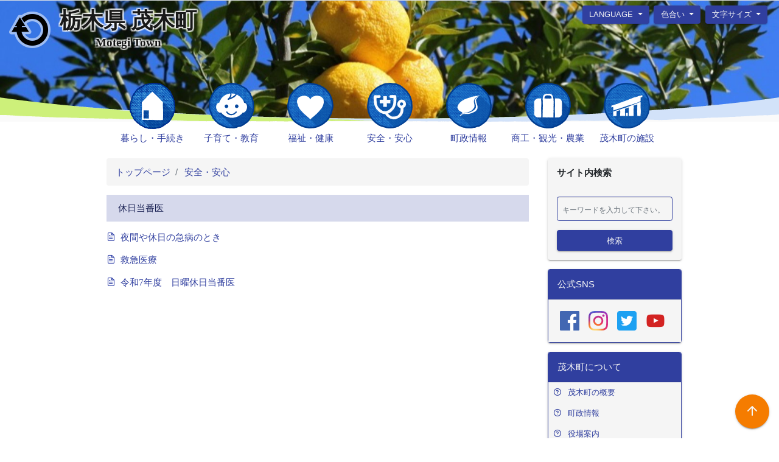

--- FILE ---
content_type: text/html; charset=UTF-8
request_url: https://www.town.motegi.tochigi.jp/motegi/nextpage.php?cd=46771&syurui=0
body_size: 38991
content:
<!DOCTYPE html>
<html lang="ja">
    <head>
                    <meta charset="utf-8">
            <meta http-equiv="Content-type" content="text/html; charset=utf-8">
            <meta http-equiv="X-UA-Compatible" content="IE=edge">
            <meta name="viewport" content="width=device-width">
            <link rel="stylesheet" type="text/css" href="/motegi/furusato/js/third-party/unslider/unslider.css">
            <link rel="stylesheet" type="text/css" href="/motegi/furusato/js/third-party/unslider/unslider-dots.css">
            <link rel="stylesheet" type="text/css" href="/motegi/js/slick/slick.css">
            <link rel="stylesheet" type="text/css" href="/motegi/js/slick/slick-theme.css">
            <link rel="stylesheet" type="text/css" href="/motegi/css/icon.css?201806211147">
            <link rel="stylesheet" type="text/css" href="/motegi/css/bootstrap-material-design-blue.css?202111010000" class="css-theme-2">
            <link rel="stylesheet" type="text/css" href="/motegi/css/bootstrap-material-design-dark.css?202111010000" class="css-theme-1">
            <link rel="stylesheet" type="text/css" href="/motegi/css/bootstrap-material-design.css?202111010000" class="main-theme">
            <link rel="stylesheet" type="text/css" href="/motegi/css/main-blue.css?20230728" class="css-theme-2">
            <link rel="stylesheet" type="text/css" href="/motegi/css/main-dark.css?20230728" class="css-theme-1">
            <link rel="stylesheet" type="text/css" href="/motegi/css/main.css?20230728" class="main-theme">
            <!--[if lt IE 9]>
              <script type="text/javascript" src="/motegi/js/html5shiv/html5shiv.js"></script>
              <script type="text/javascript" src="/motegi/js/respond/respond.min.js"></script>
            <![endif]-->
            <title>茂木町ホームページ | 休日当番医</title>
        <style>
            .fb_iframe_widget > span {
                vertical-align: baseline !important;
            }
        </style>
    </head>
    <body>
                    <a href="#main" class="mt-skip-link">
                メインコンテンツにスキップ
            </a>
            <div class="container-fluid">
                <div class="row mt-top-navi-container">
                    <div class="col-sm-12 js-switch pb-0 m-0" style="background-size: cover; height: 200px; position: absolute;"></div>
                    <div class="mt-top-image-mask"></div>
                    <div class="mt-top-navbar">
                        <nav
                            id="header"
                            class="navbar shadow-none navbar-light justify-content-between align-items-start border-top border-theme"
                        >
                            <a class="navbar-brand" href="/">
                                <div class="d-flex align-items-center">
                                    <div class="mr-3">
                                        <img src="/motegi/image/symbol.png" class="mt-logo-image" alt="茂木町町章">
                                    </div>
                                    <div>
                                        <div class="d-flex flex-column">
                                            <div class="text-center">
                                                <span class="h2 mt-logo-outline mt-logo mt-logo-primary">栃木県 茂木町</span>
                                            </div>
                                            <div class="text-center">
                                                <span class="mt-logo-outline mt-logo mt-logo-secondary">Motegi Town</span>
                                            </div>
                                        </div>
                                    </div>
                                </div>
                            </a>
                            <div id="navbar-commands" class="d-none d-sm-block">
                                <div class="d-inline-flex">
                                    <div class="mx-1 dropdown lang-select">
                                        <button
                                            class="btn btn-raised btn-primary bg-primary text-light dropdown-toggle"
                                            type="button"
                                            data-toggle="dropdown"
                                            aria-haspopup="true"
                                            aria-expanded="false"
                                        >
                                            language
                                        </button>
                                        <div class="dropdown-menu" aria-labelledby="language-selector"><a class="dropdown-item" href="#" data-lang="en" data-toggle="modal" data-target="#language-modal">English</a><a class="dropdown-item" href="#" data-lang="zh-CN" data-toggle="modal" data-target="#language-modal">简体中文</a><a class="dropdown-item" href="#" data-lang="zh-TW" data-toggle="modal" data-target="#language-modal">繁體中文</a><a class="dropdown-item" href="#" data-lang="ko" data-toggle="modal" data-target="#language-modal">한국어</a><a class="dropdown-item" href="#" data-lang="pt" data-toggle="modal" data-target="#language-modal">português</a><a class="dropdown-item" href="#" data-lang="es" data-toggle="modal" data-target="#language-modal">español</a>
                                        </div>
                                    </div>
                                    <div class="mx-1 dropdown">
                                        <button
                                            class="btn btn-raised btn-primary bg-primary text-light dropdown-toggle"
                                            type="button"
                                            data-toggle="dropdown"
                                            aria-haspopup="true"
                                            aria-expanded="false"
                                        >
                                            色合い
                                        </button>
                                        <div class="dropdown-menu dropdown-menu-right" aria-labelledby="theme-selector">
                                            <a type="button" class="dropdown-item js-theme-selector" href="#" data-value="main-theme">
                                                白
                                            </a>
                                            <a type="button" class="dropdown-item js-theme-selector" href="#" data-value="css-theme-1">
                                                黒
                                            </a>
                                            <a type="button" class="dropdown-item js-theme-selector" href="#" data-value="css-theme-2">
                                                青
                                            </a>
                                        </div>
                                    </div>
                                    <div class="mx-1 dropdown">
                                        <button
                                            class="btn btn-raised btn-primary bg-primary text-light dropdown-toggle"
                                            type="button"
                                            data-toggle="dropdown"
                                            aria-haspopup="true"
                                            aria-expanded="false"
                                        >
                                            文字サイズ
                                        </button>
                                        <div class="dropdown-menu dropdown-menu-right" aria-labelledby="size-selector">
                                            <a type="button" class="dropdown-item js-size-selector" href="#" data-value="12">
                                                小
                                            </a>
                                            <a type="button" class="dropdown-item js-size-selector" href="#" data-value="16">
                                                中
                                            </a>
                                            <a type="button" class="dropdown-item js-size-selector" href="#" data-value="19">
                                                大
                                            </a>
                                        </div>
                                    </div>
                                </div>
                            </div>
                            <div class="d-block d-sm-none">
                                <a
                                    class="btn btn-raised btn-light"
                                    data-toggle="collapse"
                                    href="#collapseExample"
                                    role="button"
                                    aria-expanded="false"
                                    aria-controls="collapseExample"
                                    title="モバイル用のバーガーメニュー"
                                >
                                    <span class="navbar-toggler-icon"></span>
                                    <span class="d-none">メニューを開く/閉じる</span>
                                </a>
                            </div>
                            <div class="collapse mt-top-collapse flex-fill" id="collapseExample">
                                <div class="card card-body bg-light">
                                    <div class="d-flex justify-content-center">
                                        <div class="mx-1 dropdown lang-select">
                                            <button
                                                class="btn btn-raised btn-primary bg-primary text-light dropdown-toggle"
                                                type="button"
                                                data-toggle="dropdown"
                                                aria-haspopup="true"
                                                aria-expanded="false"
                                            >
                                                language
                                            </button>
                                            <div class="dropdown-menu" aria-labelledby="language-selector"><a class="dropdown-item" href="#" data-lang="en" data-toggle="modal" data-target="#language-modal">English</a><a class="dropdown-item" href="#" data-lang="zh-CN" data-toggle="modal" data-target="#language-modal">简体中文</a><a class="dropdown-item" href="#" data-lang="zh-TW" data-toggle="modal" data-target="#language-modal">繁體中文</a><a class="dropdown-item" href="#" data-lang="ko" data-toggle="modal" data-target="#language-modal">한국어</a><a class="dropdown-item" href="#" data-lang="pt" data-toggle="modal" data-target="#language-modal">português</a><a class="dropdown-item" href="#" data-lang="es" data-toggle="modal" data-target="#language-modal">español</a>
                                            </div>
                                        </div>
                                        <div class="mx-1 dropdown">
                                            <button
                                                class="btn btn-raised btn-primary bg-primary text-light dropdown-toggle"
                                                type="button"
                                                data-toggle="dropdown"
                                                aria-haspopup="true"
                                                aria-expanded="false"
                                            >
                                                色合い
                                            </button>
                                            <div class="dropdown-menu dropdown-menu-right" aria-labelledby="theme-selector">
                                                <a type="button" class="dropdown-item js-theme-selector" href="#" data-value="main-theme">
                                                    白
                                                </a>
                                                <a type="button" class="dropdown-item js-theme-selector" href="#" data-value="css-theme-1">
                                                    黒
                                                </a>
                                                <a type="button" class="dropdown-item js-theme-selector" href="#" data-value="css-theme-2">
                                                    青
                                                </a>
                                            </div>
                                        </div>
                                        <div class="mx-1 dropdown">
                                            <button
                                                class="btn btn-raised btn-primary bg-primary text-light dropdown-toggle"
                                                type="button"
                                                data-toggle="dropdown"
                                                aria-haspopup="true"
                                                aria-expanded="false"
                                            >
                                                文字サイズ
                                            </button>
                                            <div class="dropdown-menu dropdown-menu-right" aria-labelledby="size-selector">
                                                <a type="button" class="dropdown-item js-size-selector" href="#" data-value="12">
                                                    小
                                                </a>
                                                <a type="button" class="dropdown-item js-size-selector" href="#" data-value="16">
                                                    中
                                                </a>
                                                <a type="button" class="dropdown-item js-size-selector" href="#" data-value="19">
                                                    大
                                                </a>
                                            </div>
                                        </div>
                                    </div>
                                    <div class="mt-top-navi d-flex">
                                        <div class="mt-top-navi-flex flex-column">
                                            <a href="/motegi/nextpage.php?cd=13&syurui=0" class="mt-top-navi-btn mt-top-navi-kurashi">
                                                暮らし・手続き
                                            </a>
                                            <a href="/motegi/nextpage.php?cd=46726&syurui=0" class="mt-top-navi-btn mt-top-navi-kosodate">
                                                子育て・教育
                                            </a>
                                            <a href="/motegi/nextpage.php?cd=46692&syurui=0" class="mt-top-navi-btn mt-top-navi-kenko">
                                                福祉・健康
                                            </a>
                                            <a href="/motegi/nextpage.php?cd=46769&syurui=0" class="mt-top-navi-btn mt-top-navi-anzen">
                                                安全・安心
                                            </a>
                                            <a href="/motegi/nextpage.php?cd=11&syurui=0" class="mt-top-navi-btn mt-top-navi-tyosei">
                                                町政情報
                                            </a>
                                            <a href="/motegi/nextpage.php?cd=46775&syurui=0" class="mt-top-navi-btn mt-top-navi-kanko">
                                                商工・観光・農業
                                            </a>
                                            <a href="/motegi/nextpage.php?cd=46765&syurui=0" class="mt-top-navi-btn mt-top-navi-shisetsu">
                                                茂木町の施設
                                            </a>
                                        </div>
                                    </div>
                                    <div class="d-flex justify-content-center">
                                        <a class="btn btn-raised btn-primary text-light" data-toggle="collapse" href="#collapseExample" role="button" aria-expanded="false" aria-controls="collapseExample">
                                            閉じる
                                        </a>
                                    </div>
                                </div>
                            </div>
                        </nav>
                        <div class="mt-top-navi">
                            <div class="mt-top-navi-flex">
                                <a href="/motegi/nextpage.php?cd=13&syurui=0" class="mt-top-navi-btn mt-top-navi-kurashi">
                                    暮らし・手続き
                                </a>
                                <a href="/motegi/nextpage.php?cd=46726&syurui=0" class="mt-top-navi-btn mt-top-navi-kosodate">
                                    子育て・教育
                                </a>
                                <a href="/motegi/nextpage.php?cd=46692&syurui=0" class="mt-top-navi-btn mt-top-navi-kenko">
                                    福祉・健康
                                </a>
                                <a href="/motegi/nextpage.php?cd=46769&syurui=0" class="mt-top-navi-btn mt-top-navi-anzen">
                                    安全・安心
                                </a>
                                <a href="/motegi/nextpage.php?cd=11&syurui=0" class="mt-top-navi-btn mt-top-navi-tyosei">
                                    町政情報
                                </a>
                                <a href="/motegi/nextpage.php?cd=46775&syurui=0" class="mt-top-navi-btn mt-top-navi-kanko">
                                    商工・観光・農業
                                </a>
                                <a href="/motegi/nextpage.php?cd=46765&syurui=0" class="mt-top-navi-btn mt-top-navi-shisetsu">
                                    茂木町の施設
                                </a>
                            </div>
                        </div>
                    </div>                </div>
            </div>
        <div class="container-fluid" id="main">
            <div class="row mt-container">
                <div class="mt-contents-container mb-3">  <div class="col-12">      <nav aria-label="breadcrumb">          <ol class="breadcrumb bg-light">              <li class="breadcrumb-item"><a class="breadcrumb-item" href="/"> トップページ</a></li><li class="breadcrumb-item"><a class="breadcrumb-item" href="/motegi/nextpage.php?cd=46769&amp;syurui=1"> 安全・安心</a></li>          </ol>      </nav>  </div><div class="col-12">    <div class="alert alert-primary" role="alert">休日当番医</div></div><div class="col-12 mb-3">    <span class="icon-file-text text-info"/>    <a href="/motegi/nextpage.php?cd=450&amp;syurui=2">        夜間や休日の急病のとき    </a></div><div class="col-12 mb-3">    <span class="icon-file-text text-info"/>    <a href="/motegi/nextpage.php?cd=7896&amp;syurui=2">        救急医療    </a></div><div class="col-12 mb-3">    <span class="icon-file-text text-info"/>    <a href="/motegi/nextpage.php?cd=7124&amp;syurui=2">        令和7年度　日曜休日当番医    </a></div>                </div>
                        <div class="mt-side-navi-container mb-3">
            <div class="card mt-search bg-light mb-3">
                <div class="card-header border-0 h6">
                    サイト内検索
                </div>
                <div class="card-body p-2 m-0">
                    <form
                        action="/motegi/sitesearch.php"
                        class="m-0"
                        method="GET"
                    >
                        <div class="p-2">
                            <input
                                class="d-inline-block border border-primary form-control mt-search-box mt-search-subbox p-2 mb-3 w-100"
                                type="text"
                                name="keyword"
                                aria-label="検索"
                                placeholder="キーワードを入力して下さい。"
                            >
                            <button
                                type="submit"
                                class="btn btn-block btn-raised btn-primary text-light p-2 mb-0"
                            >
                                検索
                            </button>
                        </div>
                    </form>
                </div>
            </div>
            <div class="card border border-primary mb-3">
                <div class="card-header bg-primary">
                    <div class="h6 text-light mb-0">
                        公式SNS
                    </div>
                </div>
                <div class="card-body bg-light">
                    <div class="clearfix">
                        <a
                            href="https://www.facebook.com/town.motegi"
                            class="d-block float-left mr-3"
                            style="width: 32px;"
                            target="_blank"
                        >
                            <img src="/motegi/image/f-ogo_RGB_HEX-58.png" alt="facebook" style="width: 32px; height: 32px;">
                        </a>
                        <a
                            href="https://www.instagram.com/motegitown/"
                            class="d-block float-left mr-3"
                            style="width: 32px;"
                            target="_blank"
                        >
                            <img src="/motegi/image/IG_Glyph_Fill.png" alt="instagram" style="width: 32px; height: 32px;">
                        </a>
                        <a
                            href="https://twitter.com/yuzumotegi"
                            class="d-block float-left mr-3"
                            style="width: 32px;"
                            target="_blank"
                        >
                            <img src="/motegi/image/Twitter_Social_Icon_Rounded_Square_Color.png" alt="twitter" style="width: 32px; height: 32px;">
                        </a>
                        <a
                            href="https://www.youtube.com/channel/UC5JEvjMhaRYxm72eduf9UmQ"
                            class="d-block float-left"
                            style="width: 32px;"
                            target="_blank"
                        >
                            <img src="/motegi/image/icon-youtube.png" alt="youtube" style="width: 32px; height: 32px;">
                        </a>
                    </div>
                </div>
            </div>
            <div class="card border border-primary mb-3">
                <div class="card-header bg-primary">
                    <div class="h6 text-light mb-0">
                        茂木町について
                    </div>
                </div>
                <div class="card-body bg-light p-0 m-0">
                    <div class="p-2">
                        <span class="icon-help-circle text-primary mr-2"></span>
                        <a href="/motegi/nextpage.php?cd=46751&amp;syurui=0">
                            茂木町の概要
                        </a>
                    </div>
                    <div class="p-2">
                        <span class="icon-help-circle text-primary mr-2"></span>
                        <a href="/motegi/nextpage.php?cd=11&amp;syurui=0">
                            町政情報
                        </a>
                    </div>
                    <div class="p-2">
                        <span class="icon-help-circle text-primary mr-2"></span>
                        <a href="/motegi/guidance.php">
                            役場案内
                        </a>
                    </div>
                    <div class="p-2">
                        <span class="icon-help-circle text-primary mr-2"></span>
                        <a href="/motegi/nextpage.php?cd=46752&amp;syurui=0">
                            交通・アクセス
                        </a>
                    </div>
                </div>
            </div>
            <a
                href="/motegi/nextpage.php?cd=6685&amp;syurui=2"
                class="btn btn-block btn-raised btn-primary text-left text-light p-3 mb-3"
            >
                <span class="icon-link mr-2"></span>
                ご意見ご相談
            </a>
            <div class="card border border-primary mb-3">
                <div class="card-header bg-primary">
                    <div class="h6 text-light mb-0">
                        手続き・その他
                    </div>
                </div>
                <div class="card-body bg-light p-0 m-0">
                    <div class="p-2">
                        <span class="icon-external-link text-primary mr-2"></span>
                        <a href="https://en3-jg.d1-law.com/motegi/d1w_reiki/reiki.html" target="_blank">
                            例規集
                        </a>
                    </div>
                    <div class="p-2">
                        <span class="icon-check text-primary mr-2"></span>
                        <a href="/motegi/nextpage.php?cd=46760&amp;syurui=0">
                            入札・契約
                        </a>
                    </div>
                    <div class="p-2">
                        <span class="icon-check text-primary mr-2"></span>
                        <a href="/motegi/download.php">
                            申請書ダウンロード
                        </a>
                    </div>
                    <div class="p-2">
                        <span class="icon-check text-primary mr-2"></span>
                        <a href="/motegi/nextpage.php?cd=46758&amp;syurui=0">
                            パブリックコメント
                        </a>
                    </div>
                    <div class="p-2">
                        <span class="icon-check text-primary mr-2"></span>
                        <a href="/motegi/nextpage.php?cd=46762&amp;syurui=0">
                            町報・町民カレンダー
                        </a>
                    </div>
                    <div class="p-2">
                        <span class="icon-check text-primary mr-2"></span>
                        <a href="/motegi/nextpage.php?cd=6613&amp;syurui=2">
                            リンク
                        </a>
                    </div>
                </div>
            </div>
        </div>
            </div>
        </div>
                    <div class="mt-footer-container">
                <div class="col-12 col-sm-5 p-5">
                    <div class="d-flex align-items-center">
                        <div>
                            <img
                                src="/motegi/image/logo.png"
                                alt="茂木町コミュニケーションマーク"
                            />
                        </div>
                        <div>
                            <p class="h4">
                                茂木町役場
                            </p>
                        </div>
                    </div>
                    <hr>
                    <p>〒321-3598 栃木県芳賀郡茂木町大字茂木155番地</p>
                    <p>TEL: 0285-63-1111 FAX: 0285-63-0459</p>
                    <p>役場業務時間 (月～金) 午前8時30分～午後5時15分</p>
                    <p>(祝日および12月29日～1月3日を除く)</p>
                </div>
                <div class="col-12 col-sm-5 p-5">
                    <ul>
                        <li class="text-left"><a href="/motegi/nextpage.php?cd=6683&amp;syurui=2">ホームページへのリンクについて</a></li>
                        <li class="text-left"><a href="/motegi/nextpage.php?cd=6681&amp;syurui=2">個人情報の取り扱い</a></li>
                        <li class="text-left"><a href="/motegi/nextpage.php?cd=6672&amp;syurui=2">免責事項・著作権</a></li>
                        <li class="text-left"><a href="/motegi/nextpage.php?cd=6684&amp;syurui=2">お問合せ</a></li>
                        <li class="text-left"><a href="/motegi/nextpage.php?cd=6685&amp;syurui=2">ご意見・ご相談</a></li>
                        <li class="text-left"><a href="/motegi/nextpage.php?cd=7342&amp;syurui=2">RSS配信</a></li>
                    </ul>
                </div>
                <div class="position-fixed" style="bottom: 16px;right: 16px;z-index: 10;">
                    <a
                        class="btn btn-raised btn-secondary text-light p-3 m-0"
                        style="width: 56px; height: 56px; border-radius: 48px;"
                        href="#header"
                    >
                        <span class="icon-arrow-up mt-scroll-to-top"></span>
                        <span style="display:none">
                            ページ上部へ移動
                        </span>
                    </a>
                </div>
            </div>
                    <script type="text/javascript" src="/motegi/js/jquery/jquery.min.js" charset="utf-8"></script>
            <script type="text/javascript" src="/motegi/js/change-lang.js?202308311012" charset="utf-8"></script>
            <script type="text/javascript" src="/motegi/js/jquery/jquery.cookie.js"></script>
            <script type="text/javascript" src="/motegi/furusato/js/third-party/unslider/unslider-min.js"></script>
            <script type="text/javascript" src="/motegi/js/slick/slick.min.js"></script>
            <script type="text/javascript" src="/motegi/js/jquery-bgswitcher/jquery.bgswitcher.js"></script>
            <script type="text/javascript" src="/motegi/js/popover.js"></script>
            <script type="text/javascript" src="/motegi/js/bootstrap-material-design.min.js"></script>
            <script type="text/javascript">$(document).ready(function() { $('body').bootstrapMaterialDesign(); });</script>
            <script type="text/javascript">
            $(function() {
                var cookieName = "town_motegi_cookie";
                var setCookie = function(key, value) {
                    $.cookie.json = true;

                    var cookie = $.cookie(cookieName);

                    if (cookie == null) cookie = {};

                    cookie[key] = value;

                    $.cookie(cookieName, cookie, {path: '/'});
                };
                var getCookie = function() {
                    $.cookie.json = true;
                    return $.cookie(cookieName);
                };

                const loadTheme = function() {
                    const theme = localStorage.getItem("theme") || "main-theme";

                    $(".main-theme, .css-theme-1, .css-theme-2")
                        .each(function(i, el) {
                            if ($(el).attr("class") == theme) {
                                $(el).removeAttr("disabled");
                            } else {
                                $(el).attr("disabled", "disabled");
                            }
                        });
                };

                const loadSize = function() {
                    const size = localStorage.getItem("size") || 15;
                    $("body:first,html:first").css("fontSize", size + "px");
                };

                $(".js-theme-selector").on("click", function(e) {
                    const theme = $(this).data("value");

                    $(".main-theme, .css-theme-1, .css-theme-2")
                        .each(function(i, el) {
                            if ($(el).attr("class") == theme) {
                                $(el).removeAttr("disabled");
                            } else {
                                $(el).attr("disabled", "disabled");
                            }
                        });

                    localStorage.setItem("theme", theme);

                    e.preventDefault();
                });

                $(".js-size-selector").on("click", function(e) {
                    const size = $(this).data("value");

                    $("body:first,html:first").css("fontSize", size + "px");

                    localStorage.setItem("size", size);

                    e.preventDefault();
                });

                loadTheme();
                loadSize();
            });
            </script>
            <!-- Global site tag (gtag.js) - Google Analytics -->
            <script async src="https://www.googletagmanager.com/gtag/js?id=G-E0Z3LV16BH"></script>
            <script>
                window.dataLayer = window.dataLayer || [];
                function gtag(){dataLayer.push(arguments);}
                gtag('js', new Date());

                gtag('config', 'G-E0Z3LV16BH');
            </script>
        <script type="text/javascript">
            $(function() {
                var images = [];images.push("/motegi/image/445.jpg");images.push("/motegi/image/447.jpg");images.push("/motegi/image/411.jpg");images.push("/motegi/image/449.jpg");images.push("/motegi/image/429.jpg");                $(".js-switch").bgSwitcher({ images: images, interval: 10000, duration: 1500 });
            });
        </script>
        <script src="https://d.line-scdn.net/r/web/social-plugin/js/thirdparty/loader.min.js" async="async" defer="defer"></script>
        <script>!function(d,s,id){var js,fjs=d.getElementsByTagName(s)[0],p=/^http:/.test(d.location)?'http':'https';if(!d.getElementById(id)){js=d.createElement(s);js.id=id;js.src=p+'://platform.twitter.com/widgets.js';fjs.parentNode.insertBefore(js,fjs);}}(document, 'script', 'twitter-wjs');</script>
        <div id="fb-root"></div>
        <script>
            (function(d, s, id) {
                var js, fjs = d.getElementsByTagName(s)[0];
                if (d.getElementById(id)) return;
                js = d.createElement(s); js.id = id;
                js.src = 'https://connect.facebook.net/ja_JP/sdk.js#xfbml=1&version=v3.0';
                fjs.parentNode.insertBefore(js, fjs);
            }(document, 'script', 'facebook-jssdk'));

            $(function () {
                $(".js-auto-link")
                    .each(function(index, el) {
                        var _this = $(el);
                        var html = _this.html()
                            .split(/<br>|<br\/>|<br \/>/)
                            .map(function(x) {
                                return x
                                    .replace(/(https?:\/\/[\w!\?/\+\-_~=;\.,\*&@#$%\(\)'\[\]]+)/g, function(match, p1, offset, string) {
                                        var p = /(\"[^:]+:)(https?:\/\/[\w!\?/\+\-_~=;\.,\*&@#$%\(\)'\[\]]+)\"/g;
                                        var result;
                                        var exists = false;

                                        while (result = p.exec(string)) {
                                            if (result.index + result[1].length == offset) {
                                                exists = true;
                                                break;
                                            }
                                        }

                                        if (exists) {
                                            return p1;
                                        }

                                        return '<a href="'
                                            + p1.replace("<br>", "")
                                            + '"'
                                            + (_this.hasClass("text-light") ? ' class="text-light"' : '')
                                            + (_this.hasClass("text-light") ? ' style="text-decoration: underline"' : '')
                                            + (p1.match(document.domain) ? ' target="_blank"' : '')
                                            + '>'
                                            + p1
                                            + '</a>';
                                    })
                                    .replace(/\"([^:]+):(https?:\/\/[\w!\?/\+\-_~=;\.,\*&@#$%\(\)'\[\]]+)\"/g, function(match, p1, p2) {
                                        return '<a href="'
                                            + p2.replace("<br>", "")
                                            + '"'
                                            + (_this.hasClass("text-light") ? ' class="text-light"' : '')
                                            + (_this.hasClass("text-light") ? ' style="text-decoration: underline"' : '')
                                            + (p2.match(document.domain) ? ' target="_blank"' : '')
                                            + '>'
                                            + p1
                                            + '</a>';
                                    });
                            })
                            .map(function(x) {
                                return x
                                    .replace(/([a-zA-Z0-9_.+-]+@([a-zA-Z0-9][a-zA-Z0-9-]*[a-zA-Z0-9]*\.)+[a-zA-Z]{2,})/gi, '<a href="mailto:$1">$1</a>');
                            })
                            .join('<br>');

                        _this.html(html);
                    });
            });
        </script>
    </body>
</html>

--- FILE ---
content_type: text/css
request_url: https://www.town.motegi.tochigi.jp/motegi/css/icon.css?201806211147
body_size: 115933
content:
@font-face {
  font-family: 'icomoon';
  src:  url('fonts/icomoon.eot?bytedx');
  src:  url('fonts/icomoon.eot?bytedx#iefix') format('embedded-opentype'),
    url('fonts/icomoon.ttf?bytedx') format('truetype'),
    url('[data-uri]') format('woff'),
    url('fonts/icomoon.svg?bytedx#icomoon') format('svg');
  font-weight: normal;
  font-style: normal;
}

[class^="icon-"], [class*=" icon-"] {
  /* use !important to prevent issues with browser extensions that change fonts */
  font-family: 'icomoon' !important;
  speak: none;
  font-style: normal;
  font-weight: normal;
  font-variant: normal;
  text-transform: none;
  line-height: 1;

  /* Better Font Rendering =========== */
  -webkit-font-smoothing: antialiased;
  -moz-osx-font-smoothing: grayscale;
}

.icon-activity:before {
  content: "\e914";
}
.icon-airplay:before {
  content: "\e915";
}
.icon-alert-circle:before {
  content: "\e916";
}
.icon-alert-octagon:before {
  content: "\e917";
}
.icon-alert-triangle:before {
  content: "\e918";
}
.icon-align-center:before {
  content: "\e919";
}
.icon-align-justify:before {
  content: "\e91a";
}
.icon-align-left:before {
  content: "\e91b";
}
.icon-align-right:before {
  content: "\e91c";
}
.icon-anchor:before {
  content: "\e91d";
}
.icon-aperture:before {
  content: "\e91e";
}
.icon-archive:before {
  content: "\e91f";
}
.icon-arrow-down:before {
  content: "\e920";
}
.icon-arrow-down-circle:before {
  content: "\e921";
}
.icon-arrow-down-left:before {
  content: "\e922";
}
.icon-arrow-down-right:before {
  content: "\e923";
}
.icon-arrow-left:before {
  content: "\e924";
}
.icon-arrow-left-circle:before {
  content: "\e925";
}
.icon-arrow-right:before {
  content: "\e926";
}
.icon-arrow-right-circle:before {
  content: "\e927";
}
.icon-arrow-up:before {
  content: "\e928";
}
.icon-arrow-up-circle:before {
  content: "\e929";
}
.icon-arrow-up-left:before {
  content: "\e92a";
}
.icon-arrow-up-right:before {
  content: "\e92b";
}
.icon-at-sign:before {
  content: "\e92c";
}
.icon-award:before {
  content: "\e92d";
}
.icon-bar-chart:before {
  content: "\e92e";
}
.icon-bar-chart-2:before {
  content: "\e92f";
}
.icon-battery:before {
  content: "\e930";
}
.icon-battery-charging:before {
  content: "\e931";
}
.icon-bell:before {
  content: "\e932";
}
.icon-bell-off:before {
  content: "\e933";
}
.icon-bluetooth:before {
  content: "\e934";
}
.icon-bold:before {
  content: "\e935";
}
.icon-book:before {
  content: "\e936";
}
.icon-book-open:before {
  content: "\e937";
}
.icon-bookmark:before {
  content: "\e938";
}
.icon-box:before {
  content: "\e939";
}
.icon-briefcase:before {
  content: "\e93a";
}
.icon-calendar:before {
  content: "\e93b";
}
.icon-camera:before {
  content: "\e93c";
}
.icon-camera-off:before {
  content: "\e93d";
}
.icon-cast:before {
  content: "\e93e";
}
.icon-check:before {
  content: "\e93f";
}
.icon-check-circle:before {
  content: "\e940";
}
.icon-check-square:before {
  content: "\e941";
}
.icon-chevron-down:before {
  content: "\e942";
}
.icon-chevron-left:before {
  content: "\e943";
}
.icon-chevron-right:before {
  content: "\e944";
}
.icon-chevron-up:before {
  content: "\e945";
}
.icon-chevrons-down:before {
  content: "\e946";
}
.icon-chevrons-left:before {
  content: "\e947";
}
.icon-chevrons-right:before {
  content: "\e948";
}
.icon-chevrons-up:before {
  content: "\e949";
}
.icon-chrome:before {
  content: "\e94a";
}
.icon-circle:before {
  content: "\e94b";
}
.icon-clipboard:before {
  content: "\e94c";
}
.icon-clock:before {
  content: "\e94d";
}
.icon-cloud:before {
  content: "\e94e";
}
.icon-cloud-drizzle:before {
  content: "\e94f";
}
.icon-cloud-lightning:before {
  content: "\e950";
}
.icon-cloud-off:before {
  content: "\e951";
}
.icon-cloud-rain:before {
  content: "\e952";
}
.icon-cloud-snow:before {
  content: "\e953";
}
.icon-code:before {
  content: "\e954";
}
.icon-codepen:before {
  content: "\e955";
}
.icon-command:before {
  content: "\e956";
}
.icon-compass:before {
  content: "\e957";
}
.icon-copy:before {
  content: "\e958";
}
.icon-corner-down-left:before {
  content: "\e959";
}
.icon-corner-down-right:before {
  content: "\e95a";
}
.icon-corner-left-down:before {
  content: "\e95b";
}
.icon-corner-left-up:before {
  content: "\e95c";
}
.icon-corner-right-down:before {
  content: "\e95d";
}
.icon-corner-right-up:before {
  content: "\e95e";
}
.icon-corner-up-left:before {
  content: "\e95f";
}
.icon-corner-up-right:before {
  content: "\e960";
}
.icon-cpu:before {
  content: "\e961";
}
.icon-credit-card:before {
  content: "\e962";
}
.icon-crop:before {
  content: "\e963";
}
.icon-crosshair:before {
  content: "\e964";
}
.icon-database:before {
  content: "\e965";
}
.icon-delete:before {
  content: "\e966";
}
.icon-disc:before {
  content: "\e967";
}
.icon-dollar-sign:before {
  content: "\e968";
}
.icon-download:before {
  content: "\e969";
}
.icon-download-cloud:before {
  content: "\e96a";
}
.icon-droplet:before {
  content: "\e96b";
}
.icon-edit:before {
  content: "\e96c";
}
.icon-edit-2:before {
  content: "\e96d";
}
.icon-edit-3:before {
  content: "\e96e";
}
.icon-external-link:before {
  content: "\e96f";
}
.icon-eye:before {
  content: "\e970";
}
.icon-eye-off:before {
  content: "\e971";
}
.icon-facebook:before {
  content: "\e972";
}
.icon-fast-forward:before {
  content: "\e973";
}
.icon-feather:before {
  content: "\e974";
}
.icon-file:before {
  content: "\e975";
}
.icon-file-minus:before {
  content: "\e976";
}
.icon-file-plus:before {
  content: "\e977";
}
.icon-file-text:before {
  content: "\e978";
}
.icon-film:before {
  content: "\e979";
}
.icon-filter:before {
  content: "\e97a";
}
.icon-flag:before {
  content: "\e97b";
}
.icon-folder:before {
  content: "\e97c";
}
.icon-folder-minus:before {
  content: "\e97d";
}
.icon-folder-plus:before {
  content: "\e97e";
}
.icon-gift:before {
  content: "\e97f";
}
.icon-git-branch:before {
  content: "\e980";
}
.icon-git-commit:before {
  content: "\e981";
}
.icon-git-merge:before {
  content: "\e982";
}
.icon-git-pull-request:before {
  content: "\e983";
}
.icon-github:before {
  content: "\e984";
}
.icon-gitlab:before {
  content: "\e985";
}
.icon-globe:before {
  content: "\e986";
}
.icon-grid:before {
  content: "\e987";
}
.icon-hard-drive:before {
  content: "\e988";
}
.icon-hash:before {
  content: "\e989";
}
.icon-headphones:before {
  content: "\e98a";
}
.icon-heart:before {
  content: "\e98b";
}
.icon-help-circle:before {
  content: "\e98c";
}
.icon-home:before {
  content: "\e98d";
}
.icon-image:before {
  content: "\e98e";
}
.icon-inbox:before {
  content: "\e98f";
}
.icon-info:before {
  content: "\e990";
}
.icon-instagram:before {
  content: "\e991";
}
.icon-italic:before {
  content: "\e992";
}
.icon-layers:before {
  content: "\e993";
}
.icon-layout:before {
  content: "\e994";
}
.icon-life-buoy:before {
  content: "\e995";
}
.icon-link:before {
  content: "\e996";
}
.icon-link-2:before {
  content: "\e997";
}
.icon-linkedin:before {
  content: "\e998";
}
.icon-list:before {
  content: "\e999";
}
.icon-loader:before {
  content: "\e99a";
}
.icon-lock:before {
  content: "\e99b";
}
.icon-log-in:before {
  content: "\e99c";
}
.icon-log-out:before {
  content: "\e99d";
}
.icon-mail:before {
  content: "\e99e";
}
.icon-map:before {
  content: "\e99f";
}
.icon-map-pin:before {
  content: "\e9a0";
}
.icon-maximize:before {
  content: "\e9a1";
}
.icon-maximize-2:before {
  content: "\e9a2";
}
.icon-menu:before {
  content: "\e9a3";
}
.icon-message-circle:before {
  content: "\e9a4";
}
.icon-message-square:before {
  content: "\e9a5";
}
.icon-mic:before {
  content: "\e9a6";
}
.icon-mic-off:before {
  content: "\e9a7";
}
.icon-minimize:before {
  content: "\e9a8";
}
.icon-minimize-2:before {
  content: "\e9a9";
}
.icon-minus:before {
  content: "\e9aa";
}
.icon-minus-circle:before {
  content: "\e9ab";
}
.icon-minus-square:before {
  content: "\e9ac";
}
.icon-monitor:before {
  content: "\e9ad";
}
.icon-moon:before {
  content: "\e9ae";
}
.icon-more-horizontal:before {
  content: "\e9af";
}
.icon-more-vertical:before {
  content: "\e9b0";
}
.icon-move:before {
  content: "\e9b1";
}
.icon-music:before {
  content: "\e9b2";
}
.icon-navigation:before {
  content: "\e9b3";
}
.icon-navigation-2:before {
  content: "\e9b4";
}
.icon-octagon:before {
  content: "\e9b5";
}
.icon-package:before {
  content: "\e9b6";
}
.icon-paperclip:before {
  content: "\e9b7";
}
.icon-pause:before {
  content: "\e9b8";
}
.icon-pause-circle:before {
  content: "\e9b9";
}
.icon-percent:before {
  content: "\e9ba";
}
.icon-phone:before {
  content: "\e9bb";
}
.icon-phone-call:before {
  content: "\e9bc";
}
.icon-phone-forwarded:before {
  content: "\e9bd";
}
.icon-phone-incoming:before {
  content: "\e9be";
}
.icon-phone-missed:before {
  content: "\e9bf";
}
.icon-phone-off:before {
  content: "\e9c0";
}
.icon-phone-outgoing:before {
  content: "\e9c1";
}
.icon-pie-chart:before {
  content: "\e9c2";
}
.icon-play:before {
  content: "\e9c3";
}
.icon-play-circle:before {
  content: "\e9c4";
}
.icon-plus:before {
  content: "\e9c5";
}
.icon-plus-circle:before {
  content: "\e9c6";
}
.icon-plus-square:before {
  content: "\e9c7";
}
.icon-pocket:before {
  content: "\e9c8";
}
.icon-power:before {
  content: "\e9c9";
}
.icon-printer:before {
  content: "\e9ca";
}
.icon-radio:before {
  content: "\e9cb";
}
.icon-refresh-ccw:before {
  content: "\e9cc";
}
.icon-refresh-cw:before {
  content: "\e9cd";
}
.icon-repeat:before {
  content: "\e9ce";
}
.icon-rewind:before {
  content: "\e9cf";
}
.icon-rotate-ccw:before {
  content: "\e9d0";
}
.icon-rotate-cw:before {
  content: "\e9d1";
}
.icon-rss:before {
  content: "\e9d2";
}
.icon-save:before {
  content: "\e9d3";
}
.icon-scissors:before {
  content: "\e9d4";
}
.icon-search:before {
  content: "\e9d5";
}
.icon-send:before {
  content: "\e9d6";
}
.icon-server:before {
  content: "\e9d7";
}
.icon-settings:before {
  content: "\e9d8";
}
.icon-share:before {
  content: "\e9d9";
}
.icon-share-2:before {
  content: "\e9da";
}
.icon-shield:before {
  content: "\e9db";
}
.icon-shield-off:before {
  content: "\e9dc";
}
.icon-shopping-bag:before {
  content: "\e9dd";
}
.icon-shopping-cart:before {
  content: "\e9de";
}
.icon-shuffle:before {
  content: "\e9df";
}
.icon-sidebar:before {
  content: "\e9e0";
}
.icon-skip-back:before {
  content: "\e9e1";
}
.icon-skip-forward:before {
  content: "\e9e2";
}
.icon-slack:before {
  content: "\e9e3";
}
.icon-slash:before {
  content: "\e9e4";
}
.icon-sliders:before {
  content: "\e9e5";
}
.icon-smartphone:before {
  content: "\e9e6";
}
.icon-speaker:before {
  content: "\e9e7";
}
.icon-square:before {
  content: "\e9e8";
}
.icon-star:before {
  content: "\e9e9";
}
.icon-stop-circle:before {
  content: "\e9ea";
}
.icon-sun:before {
  content: "\e9eb";
}
.icon-sunrise:before {
  content: "\e9ec";
}
.icon-sunset:before {
  content: "\e9ed";
}
.icon-tablet:before {
  content: "\e9ee";
}
.icon-tag:before {
  content: "\e9ef";
}
.icon-target:before {
  content: "\e9f0";
}
.icon-terminal:before {
  content: "\e9f1";
}
.icon-thermometer:before {
  content: "\e9f2";
}
.icon-thumbs-down:before {
  content: "\e9f3";
}
.icon-thumbs-up:before {
  content: "\e9f4";
}
.icon-toggle-left:before {
  content: "\e9f5";
}
.icon-toggle-right:before {
  content: "\e9f6";
}
.icon-trash:before {
  content: "\e9f7";
}
.icon-trash-2:before {
  content: "\e9f8";
}
.icon-trending-down:before {
  content: "\e9f9";
}
.icon-trending-up:before {
  content: "\e9fa";
}
.icon-triangle:before {
  content: "\e9fb";
}
.icon-truck:before {
  content: "\e9fc";
}
.icon-tv:before {
  content: "\e9fd";
}
.icon-twitter:before {
  content: "\e9fe";
}
.icon-type:before {
  content: "\e9ff";
}
.icon-umbrella:before {
  content: "\ea00";
}
.icon-underline:before {
  content: "\ea01";
}
.icon-unlock:before {
  content: "\ea02";
}
.icon-upload:before {
  content: "\ea03";
}
.icon-upload-cloud:before {
  content: "\ea04";
}
.icon-user:before {
  content: "\ea05";
}
.icon-user-check:before {
  content: "\ea06";
}
.icon-user-minus:before {
  content: "\ea07";
}
.icon-user-plus:before {
  content: "\ea08";
}
.icon-user-x:before {
  content: "\ea09";
}
.icon-users:before {
  content: "\ea0a";
}
.icon-video:before {
  content: "\ea0b";
}
.icon-video-off:before {
  content: "\ea0c";
}
.icon-voicemail:before {
  content: "\ea0d";
}
.icon-volume:before {
  content: "\ea0e";
}
.icon-volume-1:before {
  content: "\ea0f";
}
.icon-volume-2:before {
  content: "\ea10";
}
.icon-volume-x:before {
  content: "\ea11";
}
.icon-watch:before {
  content: "\ea12";
}
.icon-wifi:before {
  content: "\ea13";
}
.icon-wifi-off:before {
  content: "\ea14";
}
.icon-wind:before {
  content: "\ea15";
}
.icon-x:before {
  content: "\ea16";
}
.icon-x-circle:before {
  content: "\ea17";
}
.icon-x-square:before {
  content: "\ea18";
}
.icon-youtube:before {
  content: "\ea19";
}
.icon-zap:before {
  content: "\ea1a";
}
.icon-zap-off:before {
  content: "\ea1b";
}
.icon-zoom-in:before {
  content: "\ea1c";
}
.icon-zoom-out:before {
  content: "\ea1d";
}
.icon-aiaitv:before {
  content: "\e904";
}
.icon-joho:before {
  content: "\e908";
}
.icon-kyoiku:before {
  content: "\e909";
}
.icon-midori:before {
  content: "\e90a";
}
.icon-mitinoeki:before {
  content: "\e90b";
}
.icon-norin:before {
  content: "\e90c";
}
.icon-tosyokan:before {
  content: "\e911";
}
.icon-town_news:before {
  content: "\e912";
}
.icon-tyogikai:before {
  content: "\e913";
}
.icon-okuyami:before {
  content: "\e910";
}
.icon-gomi:before {
  content: "\e906";
}
.icon-kekkon:before {
  content: "\e90f";
}
.icon-nyugaku:before {
  content: "\e90e";
}
.icon-ninsin:before {
  content: "\e90d";
}
.icon-juukyo:before {
  content: "\e907";
}
.icon-kenkou:before {
  content: "\e905";
}
.icon-zeikin:before {
  content: "\e903";
}
.icon-sinseisyo:before {
  content: "\e902";
}
.icon-syougaigakusyu:before {
  content: "\e901";
}
.icon-soudan:before {
  content: "\e900";
}


--- FILE ---
content_type: text/css
request_url: https://www.town.motegi.tochigi.jp/motegi/css/bootstrap-material-design-blue.css?202111010000
body_size: 647855
content:
.card {
  font-size: .875rem;
  font-weight: normal; }

/*!
 * Bootstrap v4.1.1 (https://getbootstrap.com/)
 * Copyright 2011-2018 The Bootstrap Authors
 * Copyright 2011-2018 Twitter, Inc.
 * Licensed under MIT (https://github.com/twbs/bootstrap/blob/master/LICENSE)
 */
:root {
  --blue: #2196f3;
  --indigo: #3f51b5;
  --purple: #9c27b0;
  --pink: #e91e63;
  --red: #f44336;
  --orange: #ff9800;
  --yellow: #ffeb3b;
  --green: #4caf50;
  --teal: #009688;
  --cyan: #00bcd4;
  --white: #fff;
  --gray: #6c757d;
  --gray-dark: #343a40;
  --primary: #e8eaf6;
  --secondary: #ffe0b2;
  --success: #c8e6c9;
  --info: #c5cae9;
  --warning: #ffccbc;
  --danger: #ffcdd2;
  --light: #2979ff;
  --dark: #e3f2fd;
  --accent-1: #bbdefb;
  --accent-2: #ffe0b2;
  --accent-3: #d500f9;
  --footer: #2979ff;
  --breakpoint-xs: 0;
  --breakpoint-sm: 576px;
  --breakpoint-md: 768px;
  --breakpoint-lg: 992px;
  --breakpoint-xl: 1200px;
  --font-family-sans-serif: -apple-system, BlinkMacSystemFont, "Segoe UI", Roboto, "Helvetica Neue", Arial, sans-serif, "Apple Color Emoji", "Segoe UI Emoji", "Segoe UI Symbol";
  --font-family-monospace: SFMono-Regular, Menlo, Monaco, Consolas, "Liberation Mono", "Courier New", monospace; }

*,
*::before,
*::after {
  box-sizing: border-box; }

html {
  font-family: sans-serif;
  line-height: 1.15;
  -webkit-text-size-adjust: 100%;
  -ms-text-size-adjust: 100%;
  -ms-overflow-style: scrollbar;
  -webkit-tap-highlight-color: rgba(0, 0, 0, 0); }

@-ms-viewport {
  width: device-width; }

article, aside, figcaption, figure, footer, header, hgroup, main, nav, section {
  display: block; }

body {
  margin: 0;
  font-family: -apple-system, BlinkMacSystemFont, "Segoe UI", Roboto, "Helvetica Neue", Arial, sans-serif, "Apple Color Emoji", "Segoe UI Emoji", "Segoe UI Symbol";
  font-size: 1rem;
  font-weight: 400;
  line-height: 1.5;
  color: #fafafa;
  text-align: left;
  background-color: #2962ff; }

[tabindex="-1"]:focus {
  outline: 0 !important; }

hr {
  box-sizing: content-box;
  height: 0;
  overflow: visible; }

h1, h2, h3, h4, h5, h6 {
  margin-top: 0;
  margin-bottom: 0.5rem; }

p {
  margin-top: 0;
  margin-bottom: 1rem; }

abbr[title],
abbr[data-original-title] {
  text-decoration: underline;
  text-decoration: underline dotted;
  cursor: help;
  border-bottom: 0; }

address {
  margin-bottom: 1rem;
  font-style: normal;
  line-height: inherit; }

ol,
ul,
dl {
  margin-top: 0;
  margin-bottom: 1rem; }

ol ol,
ul ul,
ol ul,
ul ol {
  margin-bottom: 0; }

dt {
  font-weight: 700; }

dd {
  margin-bottom: .5rem;
  margin-left: 0; }

blockquote {
  margin: 0 0 1rem; }

dfn {
  font-style: italic; }

b,
strong {
  font-weight: bolder; }

small {
  font-size: 80%; }

sub,
sup {
  position: relative;
  font-size: 75%;
  line-height: 0;
  vertical-align: baseline; }

sub {
  bottom: -.25em; }

sup {
  top: -.5em; }

a {
  color: #e8eaf6;
  text-decoration: none;
  background-color: transparent;
  -webkit-text-decoration-skip: objects; }
  a:hover {
    color: #b1b8e0;
    text-decoration: underline; }

a:not([href]):not([tabindex]) {
  color: inherit;
  text-decoration: none; }
  a:not([href]):not([tabindex]):hover, a:not([href]):not([tabindex]):focus {
    color: inherit;
    text-decoration: none; }
  a:not([href]):not([tabindex]):focus {
    outline: 0; }

pre,
code,
kbd,
samp {
  font-family: SFMono-Regular, Menlo, Monaco, Consolas, "Liberation Mono", "Courier New", monospace;
  font-size: 1em; }

pre {
  margin-top: 0;
  margin-bottom: 1rem;
  overflow: auto;
  -ms-overflow-style: scrollbar; }

figure {
  margin: 0 0 1rem; }

img {
  vertical-align: middle;
  border-style: none; }

svg:not(:root) {
  overflow: hidden; }

table {
  border-collapse: collapse; }

caption {
  padding-top: 0.75rem;
  padding-bottom: 0.75rem;
  color: #6c757d;
  text-align: left;
  caption-side: bottom; }

th {
  text-align: inherit; }

label {
  display: inline-block;
  margin-bottom: 0.5rem; }

button {
  border-radius: 0; }

button:focus {
  outline: 1px dotted;
  outline: 5px auto -webkit-focus-ring-color; }

input,
button,
select,
optgroup,
textarea {
  margin: 0;
  font-family: inherit;
  font-size: inherit;
  line-height: inherit; }

button,
input {
  overflow: visible; }

button,
select {
  text-transform: none; }

button,
html [type="button"],
[type="reset"],
[type="submit"] {
  -webkit-appearance: button; }

button::-moz-focus-inner,
[type="button"]::-moz-focus-inner,
[type="reset"]::-moz-focus-inner,
[type="submit"]::-moz-focus-inner {
  padding: 0;
  border-style: none; }

input[type="radio"],
input[type="checkbox"] {
  box-sizing: border-box;
  padding: 0; }

input[type="date"],
input[type="time"],
input[type="datetime-local"],
input[type="month"] {
  -webkit-appearance: listbox; }

textarea {
  overflow: auto;
  resize: vertical; }

fieldset {
  min-width: 0;
  padding: 0;
  margin: 0;
  border: 0; }

legend {
  display: block;
  width: 100%;
  max-width: 100%;
  padding: 0;
  margin-bottom: .5rem;
  font-size: 1.5rem;
  line-height: inherit;
  color: inherit;
  white-space: normal; }

progress {
  vertical-align: baseline; }

[type="number"]::-webkit-inner-spin-button,
[type="number"]::-webkit-outer-spin-button {
  height: auto; }

[type="search"] {
  outline-offset: -2px;
  -webkit-appearance: none; }

[type="search"]::-webkit-search-cancel-button,
[type="search"]::-webkit-search-decoration {
  -webkit-appearance: none; }

::-webkit-file-upload-button {
  font: inherit;
  -webkit-appearance: button; }

output {
  display: inline-block; }

summary {
  display: list-item;
  cursor: pointer; }

template {
  display: none; }

[hidden] {
  display: none !important; }

h1, h2, h3, h4, h5, h6,
.h1, .h2, .h3, .h4, .h5, .h6 {
  margin-bottom: 0.5rem;
  font-family: inherit;
  font-weight: 500;
  line-height: 1.2;
  color: inherit; }

h1, .h1 {
  font-size: 2.5rem; }

h2, .h2 {
  font-size: 2rem; }

h3, .h3 {
  font-size: 1.75rem; }

h4, .h4 {
  font-size: 1.5rem; }

h5, .h5 {
  font-size: 1.25rem; }

h6, .h6 {
  font-size: 1rem; }

.lead {
  font-size: 1.25rem;
  font-weight: 300; }

.display-1 {
  font-size: 6rem;
  font-weight: 300;
  line-height: 1.2; }

.display-2 {
  font-size: 5.5rem;
  font-weight: 300;
  line-height: 1.2; }

.display-3 {
  font-size: 4.5rem;
  font-weight: 300;
  line-height: 1.2; }

.display-4 {
  font-size: 3.5rem;
  font-weight: 300;
  line-height: 1.2; }

hr {
  margin-top: 1rem;
  margin-bottom: 1rem;
  border: 0;
  border-top: 1px solid rgba(0, 0, 0, 0.1); }

small,
.small {
  font-size: 80%;
  font-weight: 400; }

mark,
.mark {
  padding: 0.2em;
  background-color: #fcf8e3; }

.list-unstyled {
  padding-left: 0;
  list-style: none; }

.list-inline {
  padding-left: 0;
  list-style: none; }

.list-inline-item {
  display: inline-block; }
  .list-inline-item:not(:last-child) {
    margin-right: 0.5rem; }

.initialism {
  font-size: 90%;
  text-transform: uppercase; }

.blockquote {
  margin-bottom: 1rem;
  font-size: 1.25rem; }

.blockquote-footer {
  display: block;
  font-size: 80%;
  color: #6c757d; }
  .blockquote-footer::before {
    content: "\2014 \00A0"; }

.img-fluid {
  max-width: 100%;
  height: auto; }

.img-thumbnail {
  padding: 0.25rem;
  background-color: #2962ff;
  border: 1px solid #dee2e6;
  border-radius: 0.25rem;
  box-shadow: 0 1px 2px rgba(0, 0, 0, 0.075);
  max-width: 100%;
  height: auto; }

.figure {
  display: inline-block; }

.figure-img {
  margin-bottom: 0.5rem;
  line-height: 1; }

.figure-caption {
  font-size: 90%;
  color: #6c757d; }

code {
  font-size: 87.5%;
  color: #e91e63;
  word-break: break-word; }
  a > code {
    color: inherit; }

kbd {
  padding: 0.2rem 0.4rem;
  font-size: 87.5%;
  color: #fff;
  background-color: #212529;
  border-radius: 0.2rem;
  box-shadow: inset 0 -0.1rem 0 rgba(0, 0, 0, 0.25); }
  kbd kbd {
    padding: 0;
    font-size: 100%;
    font-weight: 700;
    box-shadow: none; }

pre {
  display: block;
  font-size: 87.5%;
  color: #212529; }
  pre code {
    font-size: inherit;
    color: inherit;
    word-break: normal; }

.pre-scrollable {
  max-height: 340px;
  overflow-y: scroll; }

.container {
  width: 100%;
  padding-right: 15px;
  padding-left: 15px;
  margin-right: auto;
  margin-left: auto; }
  @media (min-width: 576px) {
    .container {
      max-width: 540px; } }
  @media (min-width: 768px) {
    .container {
      max-width: 720px; } }
  @media (min-width: 992px) {
    .container {
      max-width: 960px; } }
  @media (min-width: 1200px) {
    .container {
      max-width: 1140px; } }

.container-fluid {
  width: 100%;
  padding-right: 15px;
  padding-left: 15px;
  margin-right: auto;
  margin-left: auto; }

.row {
  display: flex;
  flex-wrap: wrap;
  margin-right: -15px;
  margin-left: -15px; }

.no-gutters {
  margin-right: 0;
  margin-left: 0; }
  .no-gutters > .col,
  .no-gutters > [class*="col-"] {
    padding-right: 0;
    padding-left: 0; }

.col-1, .col-2, .col-3, .col-4, .col-5, .col-6, .col-7, .col-8, .col-9, .col-10, .col-11, .col-12, .col,
.col-auto, .col-sm-1, .col-sm-2, .col-sm-3, .col-sm-4, .col-sm-5, .col-sm-6, .col-sm-7, .col-sm-8, .col-sm-9, .col-sm-10, .col-sm-11, .col-sm-12, .col-sm,
.col-sm-auto, .col-md-1, .col-md-2, .col-md-3, .col-md-4, .col-md-5, .col-md-6, .col-md-7, .col-md-8, .col-md-9, .col-md-10, .col-md-11, .col-md-12, .col-md,
.col-md-auto, .col-lg-1, .col-lg-2, .col-lg-3, .col-lg-4, .col-lg-5, .col-lg-6, .col-lg-7, .col-lg-8, .col-lg-9, .col-lg-10, .col-lg-11, .col-lg-12, .col-lg,
.col-lg-auto, .col-xl-1, .col-xl-2, .col-xl-3, .col-xl-4, .col-xl-5, .col-xl-6, .col-xl-7, .col-xl-8, .col-xl-9, .col-xl-10, .col-xl-11, .col-xl-12, .col-xl,
.col-xl-auto {
  position: relative;
  width: 100%;
  min-height: 1px;
  padding-right: 15px;
  padding-left: 15px; }

.col {
  flex-basis: 0;
  flex-grow: 1;
  max-width: 100%; }

.col-auto {
  flex: 0 0 auto;
  width: auto;
  max-width: none; }

.col-1 {
  flex: 0 0 8.33333%;
  max-width: 8.33333%; }

.col-2 {
  flex: 0 0 16.66667%;
  max-width: 16.66667%; }

.col-3 {
  flex: 0 0 25%;
  max-width: 25%; }

.col-4 {
  flex: 0 0 33.33333%;
  max-width: 33.33333%; }

.col-5 {
  flex: 0 0 41.66667%;
  max-width: 41.66667%; }

.col-6 {
  flex: 0 0 50%;
  max-width: 50%; }

.col-7 {
  flex: 0 0 58.33333%;
  max-width: 58.33333%; }

.col-8 {
  flex: 0 0 66.66667%;
  max-width: 66.66667%; }

.col-9 {
  flex: 0 0 75%;
  max-width: 75%; }

.col-10 {
  flex: 0 0 83.33333%;
  max-width: 83.33333%; }

.col-11 {
  flex: 0 0 91.66667%;
  max-width: 91.66667%; }

.col-12 {
  flex: 0 0 100%;
  max-width: 100%; }

.order-first {
  order: -1; }

.order-last {
  order: 13; }

.order-0 {
  order: 0; }

.order-1 {
  order: 1; }

.order-2 {
  order: 2; }

.order-3 {
  order: 3; }

.order-4 {
  order: 4; }

.order-5 {
  order: 5; }

.order-6 {
  order: 6; }

.order-7 {
  order: 7; }

.order-8 {
  order: 8; }

.order-9 {
  order: 9; }

.order-10 {
  order: 10; }

.order-11 {
  order: 11; }

.order-12 {
  order: 12; }

.offset-1 {
  margin-left: 8.33333%; }

.offset-2 {
  margin-left: 16.66667%; }

.offset-3 {
  margin-left: 25%; }

.offset-4 {
  margin-left: 33.33333%; }

.offset-5 {
  margin-left: 41.66667%; }

.offset-6 {
  margin-left: 50%; }

.offset-7 {
  margin-left: 58.33333%; }

.offset-8 {
  margin-left: 66.66667%; }

.offset-9 {
  margin-left: 75%; }

.offset-10 {
  margin-left: 83.33333%; }

.offset-11 {
  margin-left: 91.66667%; }

@media (min-width: 576px) {
  .col-sm {
    flex-basis: 0;
    flex-grow: 1;
    max-width: 100%; }
  .col-sm-auto {
    flex: 0 0 auto;
    width: auto;
    max-width: none; }
  .col-sm-1 {
    flex: 0 0 8.33333%;
    max-width: 8.33333%; }
  .col-sm-2 {
    flex: 0 0 16.66667%;
    max-width: 16.66667%; }
  .col-sm-3 {
    flex: 0 0 25%;
    max-width: 25%; }
  .col-sm-4 {
    flex: 0 0 33.33333%;
    max-width: 33.33333%; }
  .col-sm-5 {
    flex: 0 0 41.66667%;
    max-width: 41.66667%; }
  .col-sm-6 {
    flex: 0 0 50%;
    max-width: 50%; }
  .col-sm-7 {
    flex: 0 0 58.33333%;
    max-width: 58.33333%; }
  .col-sm-8 {
    flex: 0 0 66.66667%;
    max-width: 66.66667%; }
  .col-sm-9 {
    flex: 0 0 75%;
    max-width: 75%; }
  .col-sm-10 {
    flex: 0 0 83.33333%;
    max-width: 83.33333%; }
  .col-sm-11 {
    flex: 0 0 91.66667%;
    max-width: 91.66667%; }
  .col-sm-12 {
    flex: 0 0 100%;
    max-width: 100%; }
  .order-sm-first {
    order: -1; }
  .order-sm-last {
    order: 13; }
  .order-sm-0 {
    order: 0; }
  .order-sm-1 {
    order: 1; }
  .order-sm-2 {
    order: 2; }
  .order-sm-3 {
    order: 3; }
  .order-sm-4 {
    order: 4; }
  .order-sm-5 {
    order: 5; }
  .order-sm-6 {
    order: 6; }
  .order-sm-7 {
    order: 7; }
  .order-sm-8 {
    order: 8; }
  .order-sm-9 {
    order: 9; }
  .order-sm-10 {
    order: 10; }
  .order-sm-11 {
    order: 11; }
  .order-sm-12 {
    order: 12; }
  .offset-sm-0 {
    margin-left: 0; }
  .offset-sm-1 {
    margin-left: 8.33333%; }
  .offset-sm-2 {
    margin-left: 16.66667%; }
  .offset-sm-3 {
    margin-left: 25%; }
  .offset-sm-4 {
    margin-left: 33.33333%; }
  .offset-sm-5 {
    margin-left: 41.66667%; }
  .offset-sm-6 {
    margin-left: 50%; }
  .offset-sm-7 {
    margin-left: 58.33333%; }
  .offset-sm-8 {
    margin-left: 66.66667%; }
  .offset-sm-9 {
    margin-left: 75%; }
  .offset-sm-10 {
    margin-left: 83.33333%; }
  .offset-sm-11 {
    margin-left: 91.66667%; } }

@media (min-width: 768px) {
  .col-md {
    flex-basis: 0;
    flex-grow: 1;
    max-width: 100%; }
  .col-md-auto {
    flex: 0 0 auto;
    width: auto;
    max-width: none; }
  .col-md-1 {
    flex: 0 0 8.33333%;
    max-width: 8.33333%; }
  .col-md-2 {
    flex: 0 0 16.66667%;
    max-width: 16.66667%; }
  .col-md-3 {
    flex: 0 0 25%;
    max-width: 25%; }
  .col-md-4 {
    flex: 0 0 33.33333%;
    max-width: 33.33333%; }
  .col-md-5 {
    flex: 0 0 41.66667%;
    max-width: 41.66667%; }
  .col-md-6 {
    flex: 0 0 50%;
    max-width: 50%; }
  .col-md-7 {
    flex: 0 0 58.33333%;
    max-width: 58.33333%; }
  .col-md-8 {
    flex: 0 0 66.66667%;
    max-width: 66.66667%; }
  .col-md-9 {
    flex: 0 0 75%;
    max-width: 75%; }
  .col-md-10 {
    flex: 0 0 83.33333%;
    max-width: 83.33333%; }
  .col-md-11 {
    flex: 0 0 91.66667%;
    max-width: 91.66667%; }
  .col-md-12 {
    flex: 0 0 100%;
    max-width: 100%; }
  .order-md-first {
    order: -1; }
  .order-md-last {
    order: 13; }
  .order-md-0 {
    order: 0; }
  .order-md-1 {
    order: 1; }
  .order-md-2 {
    order: 2; }
  .order-md-3 {
    order: 3; }
  .order-md-4 {
    order: 4; }
  .order-md-5 {
    order: 5; }
  .order-md-6 {
    order: 6; }
  .order-md-7 {
    order: 7; }
  .order-md-8 {
    order: 8; }
  .order-md-9 {
    order: 9; }
  .order-md-10 {
    order: 10; }
  .order-md-11 {
    order: 11; }
  .order-md-12 {
    order: 12; }
  .offset-md-0 {
    margin-left: 0; }
  .offset-md-1 {
    margin-left: 8.33333%; }
  .offset-md-2 {
    margin-left: 16.66667%; }
  .offset-md-3 {
    margin-left: 25%; }
  .offset-md-4 {
    margin-left: 33.33333%; }
  .offset-md-5 {
    margin-left: 41.66667%; }
  .offset-md-6 {
    margin-left: 50%; }
  .offset-md-7 {
    margin-left: 58.33333%; }
  .offset-md-8 {
    margin-left: 66.66667%; }
  .offset-md-9 {
    margin-left: 75%; }
  .offset-md-10 {
    margin-left: 83.33333%; }
  .offset-md-11 {
    margin-left: 91.66667%; } }

@media (min-width: 992px) {
  .col-lg {
    flex-basis: 0;
    flex-grow: 1;
    max-width: 100%; }
  .col-lg-auto {
    flex: 0 0 auto;
    width: auto;
    max-width: none; }
  .col-lg-1 {
    flex: 0 0 8.33333%;
    max-width: 8.33333%; }
  .col-lg-2 {
    flex: 0 0 16.66667%;
    max-width: 16.66667%; }
  .col-lg-3 {
    flex: 0 0 25%;
    max-width: 25%; }
  .col-lg-4 {
    flex: 0 0 33.33333%;
    max-width: 33.33333%; }
  .col-lg-5 {
    flex: 0 0 41.66667%;
    max-width: 41.66667%; }
  .col-lg-6 {
    flex: 0 0 50%;
    max-width: 50%; }
  .col-lg-7 {
    flex: 0 0 58.33333%;
    max-width: 58.33333%; }
  .col-lg-8 {
    flex: 0 0 66.66667%;
    max-width: 66.66667%; }
  .col-lg-9 {
    flex: 0 0 75%;
    max-width: 75%; }
  .col-lg-10 {
    flex: 0 0 83.33333%;
    max-width: 83.33333%; }
  .col-lg-11 {
    flex: 0 0 91.66667%;
    max-width: 91.66667%; }
  .col-lg-12 {
    flex: 0 0 100%;
    max-width: 100%; }
  .order-lg-first {
    order: -1; }
  .order-lg-last {
    order: 13; }
  .order-lg-0 {
    order: 0; }
  .order-lg-1 {
    order: 1; }
  .order-lg-2 {
    order: 2; }
  .order-lg-3 {
    order: 3; }
  .order-lg-4 {
    order: 4; }
  .order-lg-5 {
    order: 5; }
  .order-lg-6 {
    order: 6; }
  .order-lg-7 {
    order: 7; }
  .order-lg-8 {
    order: 8; }
  .order-lg-9 {
    order: 9; }
  .order-lg-10 {
    order: 10; }
  .order-lg-11 {
    order: 11; }
  .order-lg-12 {
    order: 12; }
  .offset-lg-0 {
    margin-left: 0; }
  .offset-lg-1 {
    margin-left: 8.33333%; }
  .offset-lg-2 {
    margin-left: 16.66667%; }
  .offset-lg-3 {
    margin-left: 25%; }
  .offset-lg-4 {
    margin-left: 33.33333%; }
  .offset-lg-5 {
    margin-left: 41.66667%; }
  .offset-lg-6 {
    margin-left: 50%; }
  .offset-lg-7 {
    margin-left: 58.33333%; }
  .offset-lg-8 {
    margin-left: 66.66667%; }
  .offset-lg-9 {
    margin-left: 75%; }
  .offset-lg-10 {
    margin-left: 83.33333%; }
  .offset-lg-11 {
    margin-left: 91.66667%; } }

@media (min-width: 1200px) {
  .col-xl {
    flex-basis: 0;
    flex-grow: 1;
    max-width: 100%; }
  .col-xl-auto {
    flex: 0 0 auto;
    width: auto;
    max-width: none; }
  .col-xl-1 {
    flex: 0 0 8.33333%;
    max-width: 8.33333%; }
  .col-xl-2 {
    flex: 0 0 16.66667%;
    max-width: 16.66667%; }
  .col-xl-3 {
    flex: 0 0 25%;
    max-width: 25%; }
  .col-xl-4 {
    flex: 0 0 33.33333%;
    max-width: 33.33333%; }
  .col-xl-5 {
    flex: 0 0 41.66667%;
    max-width: 41.66667%; }
  .col-xl-6 {
    flex: 0 0 50%;
    max-width: 50%; }
  .col-xl-7 {
    flex: 0 0 58.33333%;
    max-width: 58.33333%; }
  .col-xl-8 {
    flex: 0 0 66.66667%;
    max-width: 66.66667%; }
  .col-xl-9 {
    flex: 0 0 75%;
    max-width: 75%; }
  .col-xl-10 {
    flex: 0 0 83.33333%;
    max-width: 83.33333%; }
  .col-xl-11 {
    flex: 0 0 91.66667%;
    max-width: 91.66667%; }
  .col-xl-12 {
    flex: 0 0 100%;
    max-width: 100%; }
  .order-xl-first {
    order: -1; }
  .order-xl-last {
    order: 13; }
  .order-xl-0 {
    order: 0; }
  .order-xl-1 {
    order: 1; }
  .order-xl-2 {
    order: 2; }
  .order-xl-3 {
    order: 3; }
  .order-xl-4 {
    order: 4; }
  .order-xl-5 {
    order: 5; }
  .order-xl-6 {
    order: 6; }
  .order-xl-7 {
    order: 7; }
  .order-xl-8 {
    order: 8; }
  .order-xl-9 {
    order: 9; }
  .order-xl-10 {
    order: 10; }
  .order-xl-11 {
    order: 11; }
  .order-xl-12 {
    order: 12; }
  .offset-xl-0 {
    margin-left: 0; }
  .offset-xl-1 {
    margin-left: 8.33333%; }
  .offset-xl-2 {
    margin-left: 16.66667%; }
  .offset-xl-3 {
    margin-left: 25%; }
  .offset-xl-4 {
    margin-left: 33.33333%; }
  .offset-xl-5 {
    margin-left: 41.66667%; }
  .offset-xl-6 {
    margin-left: 50%; }
  .offset-xl-7 {
    margin-left: 58.33333%; }
  .offset-xl-8 {
    margin-left: 66.66667%; }
  .offset-xl-9 {
    margin-left: 75%; }
  .offset-xl-10 {
    margin-left: 83.33333%; }
  .offset-xl-11 {
    margin-left: 91.66667%; } }

.table {
  width: 100%;
  max-width: 100%;
  margin-bottom: 1rem;
  background-color: transparent; }
  .table th,
  .table td {
    padding: 0.75rem;
    vertical-align: top;
    border-top: 1px solid white; }
  .table thead th {
    vertical-align: bottom;
    border-bottom: 2px solid white; }
  .table tbody + tbody {
    border-top: 2px solid white; }
  .table .table {
    background-color: #2962ff; }

.table-sm th,
.table-sm td {
  padding: 0.3rem; }

.table-bordered {
  border: 1px solid white; }
  .table-bordered th,
  .table-bordered td {
    border: 1px solid white; }
  .table-bordered thead th,
  .table-bordered thead td {
    border-bottom-width: 2px; }

.table-borderless th,
.table-borderless td,
.table-borderless thead th,
.table-borderless tbody + tbody {
  border: 0; }

.table-striped tbody tr:nth-of-type(odd) {
  background-color: rgba(0, 0, 0, 0.05); }

.table-hover tbody tr:hover {
  background-color: rgba(0, 0, 0, 0.075); }

.table-primary,
.table-primary > th,
.table-primary > td {
  background-color: #f9f9fc; }

.table-hover .table-primary:hover {
  background-color: #e8e8f4; }
  .table-hover .table-primary:hover > td,
  .table-hover .table-primary:hover > th {
    background-color: #e8e8f4; }

.table-secondary,
.table-secondary > th,
.table-secondary > td {
  background-color: #fff6e9; }

.table-hover .table-secondary:hover {
  background-color: #ffecd0; }
  .table-hover .table-secondary:hover > td,
  .table-hover .table-secondary:hover > th {
    background-color: #ffecd0; }

.table-success,
.table-success > th,
.table-success > td {
  background-color: #f0f8f0; }

.table-hover .table-success:hover {
  background-color: #dff0df; }
  .table-hover .table-success:hover > td,
  .table-hover .table-success:hover > th {
    background-color: #dff0df; }

.table-info,
.table-info > th,
.table-info > td {
  background-color: #eff0f9; }

.table-hover .table-info:hover {
  background-color: #dcdff2; }
  .table-hover .table-info:hover > td,
  .table-hover .table-info:hover > th {
    background-color: #dcdff2; }

.table-warning,
.table-warning > th,
.table-warning > td {
  background-color: #fff1ec; }

.table-hover .table-warning:hover {
  background-color: #ffded3; }
  .table-hover .table-warning:hover > td,
  .table-hover .table-warning:hover > th {
    background-color: #ffded3; }

.table-danger,
.table-danger > th,
.table-danger > td {
  background-color: #fff1f2; }

.table-hover .table-danger:hover {
  background-color: #ffd8da; }
  .table-hover .table-danger:hover > td,
  .table-hover .table-danger:hover > th {
    background-color: #ffd8da; }

.table-light,
.table-light > th,
.table-light > td {
  background-color: #c3d9ff; }

.table-hover .table-light:hover {
  background-color: #aac9ff; }
  .table-hover .table-light:hover > td,
  .table-hover .table-light:hover > th {
    background-color: #aac9ff; }

.table-dark,
.table-dark > th,
.table-dark > td {
  background-color: #f7fbfe; }

.table-hover .table-dark:hover {
  background-color: #e0f0fb; }
  .table-hover .table-dark:hover > td,
  .table-hover .table-dark:hover > th {
    background-color: #e0f0fb; }

.table-accent-1,
.table-accent-1 > th,
.table-accent-1 > td {
  background-color: #ecf6fe; }

.table-hover .table-accent-1:hover {
  background-color: #d4ebfd; }
  .table-hover .table-accent-1:hover > td,
  .table-hover .table-accent-1:hover > th {
    background-color: #d4ebfd; }

.table-accent-2,
.table-accent-2 > th,
.table-accent-2 > td {
  background-color: #fff6e9; }

.table-hover .table-accent-2:hover {
  background-color: #ffecd0; }
  .table-hover .table-accent-2:hover > td,
  .table-hover .table-accent-2:hover > th {
    background-color: #ffecd0; }

.table-accent-3,
.table-accent-3 > th,
.table-accent-3 > td {
  background-color: #f3b8fd; }

.table-hover .table-accent-3:hover {
  background-color: #ef9ffc; }
  .table-hover .table-accent-3:hover > td,
  .table-hover .table-accent-3:hover > th {
    background-color: #ef9ffc; }

.table-footer,
.table-footer > th,
.table-footer > td {
  background-color: #c3d9ff; }

.table-hover .table-footer:hover {
  background-color: #aac9ff; }
  .table-hover .table-footer:hover > td,
  .table-hover .table-footer:hover > th {
    background-color: #aac9ff; }

.table-active,
.table-active > th,
.table-active > td {
  background-color: rgba(0, 0, 0, 0.075); }

.table-hover .table-active:hover {
  background-color: rgba(0, 0, 0, 0.075); }
  .table-hover .table-active:hover > td,
  .table-hover .table-active:hover > th {
    background-color: rgba(0, 0, 0, 0.075); }

.table .thead-dark th {
  color: #2962ff;
  background-color: #212529;
  border-color: #32383e; }

.table .thead-light th {
  color: #495057;
  background-color: #e9ecef;
  border-color: white; }

.table-dark {
  color: #2962ff;
  background-color: #212529; }
  .table-dark th,
  .table-dark td,
  .table-dark thead th {
    border-color: #32383e; }
  .table-dark.table-bordered {
    border: 0; }
  .table-dark.table-striped tbody tr:nth-of-type(odd) {
    background-color: rgba(255, 255, 255, 0.05); }
  .table-dark.table-hover tbody tr:hover {
    background-color: rgba(255, 255, 255, 0.075); }

@media (max-width: 575.98px) {
  .table-responsive-sm {
    display: block;
    width: 100%;
    overflow-x: auto;
    -webkit-overflow-scrolling: touch;
    -ms-overflow-style: -ms-autohiding-scrollbar; }
    .table-responsive-sm > .table-bordered {
      border: 0; } }

@media (max-width: 767.98px) {
  .table-responsive-md {
    display: block;
    width: 100%;
    overflow-x: auto;
    -webkit-overflow-scrolling: touch;
    -ms-overflow-style: -ms-autohiding-scrollbar; }
    .table-responsive-md > .table-bordered {
      border: 0; } }

@media (max-width: 991.98px) {
  .table-responsive-lg {
    display: block;
    width: 100%;
    overflow-x: auto;
    -webkit-overflow-scrolling: touch;
    -ms-overflow-style: -ms-autohiding-scrollbar; }
    .table-responsive-lg > .table-bordered {
      border: 0; } }

@media (max-width: 1199.98px) {
  .table-responsive-xl {
    display: block;
    width: 100%;
    overflow-x: auto;
    -webkit-overflow-scrolling: touch;
    -ms-overflow-style: -ms-autohiding-scrollbar; }
    .table-responsive-xl > .table-bordered {
      border: 0; } }

.table-responsive {
  display: block;
  width: 100%;
  overflow-x: auto;
  -webkit-overflow-scrolling: touch;
  -ms-overflow-style: -ms-autohiding-scrollbar; }
  .table-responsive > .table-bordered {
    border: 0; }

.form-control, .custom-file-control {
  display: block;
  width: 100%;
  padding: 0.375rem 0.75rem;
  font-size: 1rem;
  line-height: 1.5;
  color: #e3f2fd;
  background-color: #fff;
  background-clip: padding-box;
  border: 1px solid #ced4da;
  border-radius: 0.25rem;
  box-shadow: inset 0 1px 1px rgba(0, 0, 0, 0.075);
  transition: border-color 0.15s ease-in-out, box-shadow 0.15s ease-in-out; }
  @media screen and (prefers-reduced-motion: reduce) {
    .form-control, .custom-file-control {
      transition: none; } }
  .form-control::-ms-expand, .custom-file-control::-ms-expand {
    background-color: transparent;
    border: 0; }
  .form-control:focus, .custom-file-control:focus {
    color: #e3f2fd;
    background-color: unset;
    border-color: white;
    outline: 0;
    box-shadow: inset 0 1px 1px rgba(0, 0, 0, 0.075), 0 0 0 0.2rem rgba(232, 234, 246, 0.25); }
  .form-control::placeholder, .custom-file-control::placeholder {
    color: #64b5f6;
    opacity: 1; }
  .form-control:disabled, .custom-file-control:disabled, .form-control[readonly], .custom-file-control[readonly] {
    background-color: #e9ecef;
    opacity: 1; }

select.form-control:not([size]):not([multiple]), select.custom-file-control:not([size]):not([multiple]) {
  height: calc(2.25rem + 2px); }

select.form-control:focus::-ms-value, select.custom-file-control:focus::-ms-value {
  color: #e3f2fd;
  background-color: #fff; }

.form-control-file,
.form-control-range {
  display: block;
  width: 100%; }

.col-form-label {
  padding-top: calc(0.375rem + 1px);
  padding-bottom: calc(0.375rem + 1px);
  margin-bottom: 0;
  font-size: inherit;
  line-height: 1.5; }

.col-form-label-lg {
  padding-top: calc(0.5rem + 1px);
  padding-bottom: calc(0.5rem + 1px);
  font-size: 1.25rem;
  line-height: 1.5; }

.col-form-label-sm {
  padding-top: calc(0.25rem + 1px);
  padding-bottom: calc(0.25rem + 1px);
  font-size: 0.875rem;
  line-height: 1.5; }

.form-control-plaintext {
  display: block;
  width: 100%;
  padding-top: 0.375rem;
  padding-bottom: 0.375rem;
  margin-bottom: 0;
  line-height: 1.5;
  color: #fafafa;
  background-color: transparent;
  border: solid transparent;
  border-width: 1px 0; }
  .form-control-plaintext.form-control-sm, .input-group-sm > .form-control-plaintext.form-control, .input-group-sm > .form-control-plaintext.custom-file-control,
  .input-group-sm > .input-group-prepend > .form-control-plaintext.input-group-text,
  .input-group-sm > .input-group-append > .form-control-plaintext.input-group-text,
  .input-group-sm > .input-group-prepend > .form-control-plaintext.btn, .input-group-sm > .input-group-prepend > .form-control-plaintext.custom-file-control::before,
  .input-group-sm > .input-group-append > .form-control-plaintext.btn, .input-group-sm > .input-group-append > .form-control-plaintext.custom-file-control::before, .form-control-plaintext.form-control-lg, .input-group-lg > .form-control-plaintext.form-control, .input-group-lg > .form-control-plaintext.custom-file-control,
  .input-group-lg > .input-group-prepend > .form-control-plaintext.input-group-text,
  .input-group-lg > .input-group-append > .form-control-plaintext.input-group-text,
  .input-group-lg > .input-group-prepend > .form-control-plaintext.btn, .input-group-lg > .input-group-prepend > .form-control-plaintext.custom-file-control::before,
  .input-group-lg > .input-group-append > .form-control-plaintext.btn, .input-group-lg > .input-group-append > .form-control-plaintext.custom-file-control::before {
    padding-right: 0;
    padding-left: 0; }

.form-control-sm, .input-group-sm > .form-control, .input-group-sm > .custom-file-control,
.input-group-sm > .input-group-prepend > .input-group-text,
.input-group-sm > .input-group-append > .input-group-text,
.input-group-sm > .input-group-prepend > .btn, .input-group-sm > .input-group-prepend > .custom-file-control::before,
.input-group-sm > .input-group-append > .btn, .input-group-sm > .input-group-append > .custom-file-control::before {
  padding: 0.25rem 0.5rem;
  font-size: 0.875rem;
  line-height: 1.5;
  border-radius: 0.2rem; }

select.form-control-sm:not([size]):not([multiple]), .input-group-sm > select.form-control:not([size]):not([multiple]), .input-group-sm > select.custom-file-control:not([size]):not([multiple]),
.input-group-sm > .input-group-prepend > select.input-group-text:not([size]):not([multiple]),
.input-group-sm > .input-group-append > select.input-group-text:not([size]):not([multiple]),
.input-group-sm > .input-group-prepend > select.btn:not([size]):not([multiple]), .input-group-sm > .input-group-prepend > select.custom-file-control:not([size]):not([multiple])::before,
.input-group-sm > .input-group-append > select.btn:not([size]):not([multiple]), .input-group-sm > .input-group-append > select.custom-file-control:not([size]):not([multiple])::before {
  height: calc(1.8125rem + 2px); }

.form-control-lg, .input-group-lg > .form-control, .input-group-lg > .custom-file-control,
.input-group-lg > .input-group-prepend > .input-group-text,
.input-group-lg > .input-group-append > .input-group-text,
.input-group-lg > .input-group-prepend > .btn, .input-group-lg > .input-group-prepend > .custom-file-control::before,
.input-group-lg > .input-group-append > .btn, .input-group-lg > .input-group-append > .custom-file-control::before {
  padding: 0.5rem 1rem;
  font-size: 1.25rem;
  line-height: 1.5;
  border-radius: 0.3rem; }

select.form-control-lg:not([size]):not([multiple]), .input-group-lg > select.form-control:not([size]):not([multiple]), .input-group-lg > select.custom-file-control:not([size]):not([multiple]),
.input-group-lg > .input-group-prepend > select.input-group-text:not([size]):not([multiple]),
.input-group-lg > .input-group-append > select.input-group-text:not([size]):not([multiple]),
.input-group-lg > .input-group-prepend > select.btn:not([size]):not([multiple]), .input-group-lg > .input-group-prepend > select.custom-file-control:not([size]):not([multiple])::before,
.input-group-lg > .input-group-append > select.btn:not([size]):not([multiple]), .input-group-lg > .input-group-append > select.custom-file-control:not([size]):not([multiple])::before {
  height: calc(2.875rem + 2px); }

.form-group {
  margin-bottom: 1rem; }

.form-text {
  display: block;
  margin-top: 0.25rem; }

.form-row {
  display: flex;
  flex-wrap: wrap;
  margin-right: -5px;
  margin-left: -5px; }
  .form-row > .col,
  .form-row > [class*="col-"] {
    padding-right: 5px;
    padding-left: 5px; }

.form-check {
  position: relative;
  display: block;
  padding-left: 1.25rem; }

.form-check-input {
  position: absolute;
  margin-top: 0.3rem;
  margin-left: -1.25rem; }
  .form-check-input:disabled ~ .form-check-label {
    color: #6c757d; }

.form-check-label {
  margin-bottom: 0; }

.form-check-inline {
  display: inline-flex;
  align-items: center;
  padding-left: 0;
  margin-right: 0.75rem; }
  .form-check-inline .form-check-input {
    position: static;
    margin-top: 0;
    margin-right: 0.3125rem;
    margin-left: 0; }

.valid-feedback {
  display: none;
  width: 100%;
  margin-top: 0.25rem;
  font-size: 80%;
  color: #c8e6c9; }

.valid-tooltip {
  position: absolute;
  top: 100%;
  z-index: 5;
  display: none;
  max-width: 100%;
  padding: .5rem;
  margin-top: .1rem;
  font-size: .875rem;
  line-height: 1;
  color: #fff;
  background-color: rgba(200, 230, 201, 0.8);
  border-radius: .2rem; }

.was-validated .form-control:valid, .was-validated .custom-file-control:valid, .form-control.is-valid, .is-valid.custom-file-control, .was-validated
.custom-select:valid,
.custom-select.is-valid {
  border-color: #c8e6c9; }
  .was-validated .form-control:valid:focus, .was-validated .custom-file-control:valid:focus, .form-control.is-valid:focus, .is-valid.custom-file-control:focus, .was-validated
  .custom-select:valid:focus,
  .custom-select.is-valid:focus {
    border-color: #c8e6c9;
    box-shadow: 0 0 0 0.2rem rgba(200, 230, 201, 0.25); }
  .was-validated .form-control:valid ~ .valid-feedback, .was-validated .custom-file-control:valid ~ .valid-feedback,
  .was-validated .form-control:valid ~ .valid-tooltip,
  .was-validated .custom-file-control:valid ~ .valid-tooltip, .form-control.is-valid ~ .valid-feedback, .is-valid.custom-file-control ~ .valid-feedback,
  .form-control.is-valid ~ .valid-tooltip,
  .is-valid.custom-file-control ~ .valid-tooltip, .was-validated
  .custom-select:valid ~ .valid-feedback,
  .was-validated
  .custom-select:valid ~ .valid-tooltip,
  .custom-select.is-valid ~ .valid-feedback,
  .custom-select.is-valid ~ .valid-tooltip {
    display: block; }

.was-validated .form-control-file:valid ~ .valid-feedback,
.was-validated .form-control-file:valid ~ .valid-tooltip, .form-control-file.is-valid ~ .valid-feedback,
.form-control-file.is-valid ~ .valid-tooltip {
  display: block; }

.was-validated .form-check-input:valid ~ .form-check-label, .form-check-input.is-valid ~ .form-check-label {
  color: #c8e6c9; }

.was-validated .form-check-input:valid ~ .valid-feedback,
.was-validated .form-check-input:valid ~ .valid-tooltip, .form-check-input.is-valid ~ .valid-feedback,
.form-check-input.is-valid ~ .valid-tooltip {
  display: block; }

.was-validated .custom-control-input:valid ~ .custom-control-label, .custom-control-input.is-valid ~ .custom-control-label {
  color: #c8e6c9; }
  .was-validated .custom-control-input:valid ~ .custom-control-label::before, .custom-control-input.is-valid ~ .custom-control-label::before {
    background-color: white; }

.was-validated .custom-control-input:valid ~ .valid-feedback,
.was-validated .custom-control-input:valid ~ .valid-tooltip, .custom-control-input.is-valid ~ .valid-feedback,
.custom-control-input.is-valid ~ .valid-tooltip {
  display: block; }

.was-validated .custom-control-input:valid:checked ~ .custom-control-label::before, .custom-control-input.is-valid:checked ~ .custom-control-label::before {
  background-color: #ebf6eb; }

.was-validated .custom-control-input:valid:focus ~ .custom-control-label::before, .custom-control-input.is-valid:focus ~ .custom-control-label::before {
  box-shadow: 0 0 0 1px #2962ff, 0 0 0 0.2rem rgba(200, 230, 201, 0.25); }

.was-validated .custom-file-input:valid ~ .custom-file-label, .custom-file-input.is-valid ~ .custom-file-label {
  border-color: #c8e6c9; }
  .was-validated .custom-file-input:valid ~ .custom-file-label::before, .custom-file-input.is-valid ~ .custom-file-label::before {
    border-color: inherit; }

.was-validated .custom-file-input:valid ~ .valid-feedback,
.was-validated .custom-file-input:valid ~ .valid-tooltip, .custom-file-input.is-valid ~ .valid-feedback,
.custom-file-input.is-valid ~ .valid-tooltip {
  display: block; }

.was-validated .custom-file-input:valid:focus ~ .custom-file-label, .custom-file-input.is-valid:focus ~ .custom-file-label {
  box-shadow: 0 0 0 0.2rem rgba(200, 230, 201, 0.25); }

.invalid-feedback {
  display: none;
  width: 100%;
  margin-top: 0.25rem;
  font-size: 80%;
  color: #ffcdd2; }

.invalid-tooltip {
  position: absolute;
  top: 100%;
  z-index: 5;
  display: none;
  max-width: 100%;
  padding: .5rem;
  margin-top: .1rem;
  font-size: .875rem;
  line-height: 1;
  color: #fff;
  background-color: rgba(255, 205, 210, 0.8);
  border-radius: .2rem; }

.was-validated .form-control:invalid, .was-validated .custom-file-control:invalid, .form-control.is-invalid, .is-invalid.custom-file-control, .was-validated
.custom-select:invalid,
.custom-select.is-invalid {
  border-color: #ffcdd2; }
  .was-validated .form-control:invalid:focus, .was-validated .custom-file-control:invalid:focus, .form-control.is-invalid:focus, .is-invalid.custom-file-control:focus, .was-validated
  .custom-select:invalid:focus,
  .custom-select.is-invalid:focus {
    border-color: #ffcdd2;
    box-shadow: 0 0 0 0.2rem rgba(255, 205, 210, 0.25); }
  .was-validated .form-control:invalid ~ .invalid-feedback, .was-validated .custom-file-control:invalid ~ .invalid-feedback,
  .was-validated .form-control:invalid ~ .invalid-tooltip,
  .was-validated .custom-file-control:invalid ~ .invalid-tooltip, .form-control.is-invalid ~ .invalid-feedback, .is-invalid.custom-file-control ~ .invalid-feedback,
  .form-control.is-invalid ~ .invalid-tooltip,
  .is-invalid.custom-file-control ~ .invalid-tooltip, .was-validated
  .custom-select:invalid ~ .invalid-feedback,
  .was-validated
  .custom-select:invalid ~ .invalid-tooltip,
  .custom-select.is-invalid ~ .invalid-feedback,
  .custom-select.is-invalid ~ .invalid-tooltip {
    display: block; }

.was-validated .form-control-file:invalid ~ .invalid-feedback,
.was-validated .form-control-file:invalid ~ .invalid-tooltip, .form-control-file.is-invalid ~ .invalid-feedback,
.form-control-file.is-invalid ~ .invalid-tooltip {
  display: block; }

.was-validated .form-check-input:invalid ~ .form-check-label, .form-check-input.is-invalid ~ .form-check-label {
  color: #ffcdd2; }

.was-validated .form-check-input:invalid ~ .invalid-feedback,
.was-validated .form-check-input:invalid ~ .invalid-tooltip, .form-check-input.is-invalid ~ .invalid-feedback,
.form-check-input.is-invalid ~ .invalid-tooltip {
  display: block; }

.was-validated .custom-control-input:invalid ~ .custom-control-label, .custom-control-input.is-invalid ~ .custom-control-label {
  color: #ffcdd2; }
  .was-validated .custom-control-input:invalid ~ .custom-control-label::before, .custom-control-input.is-invalid ~ .custom-control-label::before {
    background-color: white; }

.was-validated .custom-control-input:invalid ~ .invalid-feedback,
.was-validated .custom-control-input:invalid ~ .invalid-tooltip, .custom-control-input.is-invalid ~ .invalid-feedback,
.custom-control-input.is-invalid ~ .invalid-tooltip {
  display: block; }

.was-validated .custom-control-input:invalid:checked ~ .custom-control-label::before, .custom-control-input.is-invalid:checked ~ .custom-control-label::before {
  background-color: white; }

.was-validated .custom-control-input:invalid:focus ~ .custom-control-label::before, .custom-control-input.is-invalid:focus ~ .custom-control-label::before {
  box-shadow: 0 0 0 1px #2962ff, 0 0 0 0.2rem rgba(255, 205, 210, 0.25); }

.was-validated .custom-file-input:invalid ~ .custom-file-label, .custom-file-input.is-invalid ~ .custom-file-label {
  border-color: #ffcdd2; }
  .was-validated .custom-file-input:invalid ~ .custom-file-label::before, .custom-file-input.is-invalid ~ .custom-file-label::before {
    border-color: inherit; }

.was-validated .custom-file-input:invalid ~ .invalid-feedback,
.was-validated .custom-file-input:invalid ~ .invalid-tooltip, .custom-file-input.is-invalid ~ .invalid-feedback,
.custom-file-input.is-invalid ~ .invalid-tooltip {
  display: block; }

.was-validated .custom-file-input:invalid:focus ~ .custom-file-label, .custom-file-input.is-invalid:focus ~ .custom-file-label {
  box-shadow: 0 0 0 0.2rem rgba(255, 205, 210, 0.25); }

.form-inline {
  display: flex;
  flex-flow: row wrap;
  align-items: center; }
  .form-inline .form-check {
    width: 100%; }
  @media (min-width: 576px) {
    .form-inline label {
      display: flex;
      align-items: center;
      justify-content: center;
      margin-bottom: 0; }
    .form-inline .form-group {
      display: flex;
      flex: 0 0 auto;
      flex-flow: row wrap;
      align-items: center;
      margin-bottom: 0; }
    .form-inline .form-control, .form-inline .custom-file-control {
      display: inline-block;
      width: auto;
      vertical-align: middle; }
    .form-inline .form-control-plaintext {
      display: inline-block; }
    .form-inline .input-group,
    .form-inline .custom-select {
      width: auto; }
    .form-inline .form-check {
      display: flex;
      align-items: center;
      justify-content: center;
      width: auto;
      padding-left: 0; }
    .form-inline .form-check-input {
      position: relative;
      margin-top: 0;
      margin-right: 0.25rem;
      margin-left: 0; }
    .form-inline .custom-control {
      align-items: center;
      justify-content: center; }
    .form-inline .custom-control-label {
      margin-bottom: 0; } }

.btn, .custom-file-control::before {
  display: inline-block;
  font-weight: 400;
  text-align: center;
  white-space: nowrap;
  vertical-align: middle;
  user-select: none;
  border: 1px solid transparent;
  padding: 0.375rem 0.75rem;
  font-size: 1rem;
  line-height: 1.5;
  border-radius: 0.25rem;
  transition: color 0.15s ease-in-out, background-color 0.15s ease-in-out, border-color 0.15s ease-in-out, box-shadow 0.15s ease-in-out; }
  @media screen and (prefers-reduced-motion: reduce) {
    .btn, .custom-file-control::before {
      transition: none; } }
  .btn:hover, .custom-file-control:hover::before, .btn:focus, .custom-file-control:focus::before {
    text-decoration: none; }
  .btn:focus, .custom-file-control:focus::before, .btn.focus, .focus.custom-file-control::before {
    outline: 0;
    box-shadow: none; }
  .btn.disabled, .disabled.custom-file-control::before, .btn:disabled, .custom-file-control:disabled::before {
    opacity: 0.65;
    box-shadow: none; }
  .btn:not(:disabled):not(.disabled), .custom-file-control:not(:disabled):not(.disabled)::before {
    cursor: pointer; }
  .btn:not(:disabled):not(.disabled):active, .custom-file-control:not(:disabled):not(.disabled):active::before, .btn:not(:disabled):not(.disabled).active, .custom-file-control:not(:disabled):not(.disabled).active::before {
    background-image: none;
    box-shadow: inset 0 3px 5px rgba(0, 0, 0, 0.125); }
    .btn:not(:disabled):not(.disabled):active:focus, .custom-file-control:not(:disabled):not(.disabled):active:focus::before, .btn:not(:disabled):not(.disabled).active:focus, .custom-file-control:not(:disabled):not(.disabled).active:focus::before {
      box-shadow: none, inset 0 3px 5px rgba(0, 0, 0, 0.125); }

a.btn.disabled, a.disabled.custom-file-control::before,
fieldset:disabled a.btn,
fieldset:disabled a.custom-file-control::before {
  pointer-events: none; }

.btn-primary {
  color: #212529;
  background-color: #e8eaf6;
  border-color: #e8eaf6;
  box-shadow: inset 0 1px 0 rgba(255, 255, 255, 0.15), 0 1px 1px rgba(0, 0, 0, 0.075); }
  .btn-primary:hover {
    color: #212529;
    background-color: #cdd1eb;
    border-color: #c3c9e8; }
  .btn-primary:focus, .btn-primary.focus {
    box-shadow: inset 0 1px 0 rgba(255, 255, 255, 0.15), 0 1px 1px rgba(0, 0, 0, 0.075), 0 0 0 0.2rem rgba(232, 234, 246, 0.5); }
  .btn-primary.disabled, .btn-primary:disabled {
    color: #212529;
    background-color: #e8eaf6;
    border-color: #e8eaf6; }
  .btn-primary:not(:disabled):not(.disabled):active, .btn-primary:not(:disabled):not(.disabled).active,
  .show > .btn-primary.dropdown-toggle {
    color: #212529;
    background-color: #c3c9e8;
    border-color: #bac0e4; }
    .btn-primary:not(:disabled):not(.disabled):active:focus, .btn-primary:not(:disabled):not(.disabled).active:focus,
    .show > .btn-primary.dropdown-toggle:focus {
      box-shadow: inset 0 3px 5px rgba(0, 0, 0, 0.125), 0 0 0 0.2rem rgba(232, 234, 246, 0.5); }

.btn-secondary {
  color: #212529;
  background-color: #ffe0b2;
  border-color: #ffe0b2;
  box-shadow: inset 0 1px 0 rgba(255, 255, 255, 0.15), 0 1px 1px rgba(0, 0, 0, 0.075); }
  .btn-secondary:hover {
    color: #212529;
    background-color: #ffd18c;
    border-color: #ffcb7f; }
  .btn-secondary:focus, .btn-secondary.focus {
    box-shadow: inset 0 1px 0 rgba(255, 255, 255, 0.15), 0 1px 1px rgba(0, 0, 0, 0.075), 0 0 0 0.2rem rgba(255, 224, 178, 0.5); }
  .btn-secondary.disabled, .btn-secondary:disabled {
    color: #212529;
    background-color: #ffe0b2;
    border-color: #ffe0b2; }
  .btn-secondary:not(:disabled):not(.disabled):active, .btn-secondary:not(:disabled):not(.disabled).active,
  .show > .btn-secondary.dropdown-toggle {
    color: #212529;
    background-color: #ffcb7f;
    border-color: #ffc672; }
    .btn-secondary:not(:disabled):not(.disabled):active:focus, .btn-secondary:not(:disabled):not(.disabled).active:focus,
    .show > .btn-secondary.dropdown-toggle:focus {
      box-shadow: inset 0 3px 5px rgba(0, 0, 0, 0.125), 0 0 0 0.2rem rgba(255, 224, 178, 0.5); }

.btn-success {
  color: #212529;
  background-color: #c8e6c9;
  border-color: #c8e6c9;
  box-shadow: inset 0 1px 0 rgba(255, 255, 255, 0.15), 0 1px 1px rgba(0, 0, 0, 0.075); }
  .btn-success:hover {
    color: #212529;
    background-color: #aedaaf;
    border-color: #a5d6a7; }
  .btn-success:focus, .btn-success.focus {
    box-shadow: inset 0 1px 0 rgba(255, 255, 255, 0.15), 0 1px 1px rgba(0, 0, 0, 0.075), 0 0 0 0.2rem rgba(200, 230, 201, 0.5); }
  .btn-success.disabled, .btn-success:disabled {
    color: #212529;
    background-color: #c8e6c9;
    border-color: #c8e6c9; }
  .btn-success:not(:disabled):not(.disabled):active, .btn-success:not(:disabled):not(.disabled).active,
  .show > .btn-success.dropdown-toggle {
    color: #212529;
    background-color: #a5d6a7;
    border-color: #9cd29e; }
    .btn-success:not(:disabled):not(.disabled):active:focus, .btn-success:not(:disabled):not(.disabled).active:focus,
    .show > .btn-success.dropdown-toggle:focus {
      box-shadow: inset 0 3px 5px rgba(0, 0, 0, 0.125), 0 0 0 0.2rem rgba(200, 230, 201, 0.5); }

.btn-info {
  color: #212529;
  background-color: #c5cae9;
  border-color: #c5cae9;
  box-shadow: inset 0 1px 0 rgba(255, 255, 255, 0.15), 0 1px 1px rgba(0, 0, 0, 0.075); }
  .btn-info:hover {
    color: #212529;
    background-color: #a9b1de;
    border-color: #a0a8db; }
  .btn-info:focus, .btn-info.focus {
    box-shadow: inset 0 1px 0 rgba(255, 255, 255, 0.15), 0 1px 1px rgba(0, 0, 0, 0.075), 0 0 0 0.2rem rgba(197, 202, 233, 0.5); }
  .btn-info.disabled, .btn-info:disabled {
    color: #212529;
    background-color: #c5cae9;
    border-color: #c5cae9; }
  .btn-info:not(:disabled):not(.disabled):active, .btn-info:not(:disabled):not(.disabled).active,
  .show > .btn-info.dropdown-toggle {
    color: #212529;
    background-color: #a0a8db;
    border-color: #97a0d7; }
    .btn-info:not(:disabled):not(.disabled):active:focus, .btn-info:not(:disabled):not(.disabled).active:focus,
    .show > .btn-info.dropdown-toggle:focus {
      box-shadow: inset 0 3px 5px rgba(0, 0, 0, 0.125), 0 0 0 0.2rem rgba(197, 202, 233, 0.5); }

.btn-warning {
  color: #212529;
  background-color: #ffccbc;
  border-color: #ffccbc;
  box-shadow: inset 0 1px 0 rgba(255, 255, 255, 0.15), 0 1px 1px rgba(0, 0, 0, 0.075); }
  .btn-warning:hover {
    color: #212529;
    background-color: #ffaf96;
    border-color: #ffa589; }
  .btn-warning:focus, .btn-warning.focus {
    box-shadow: inset 0 1px 0 rgba(255, 255, 255, 0.15), 0 1px 1px rgba(0, 0, 0, 0.075), 0 0 0 0.2rem rgba(255, 204, 188, 0.5); }
  .btn-warning.disabled, .btn-warning:disabled {
    color: #212529;
    background-color: #ffccbc;
    border-color: #ffccbc; }
  .btn-warning:not(:disabled):not(.disabled):active, .btn-warning:not(:disabled):not(.disabled).active,
  .show > .btn-warning.dropdown-toggle {
    color: #212529;
    background-color: #ffa589;
    border-color: #ff9b7c; }
    .btn-warning:not(:disabled):not(.disabled):active:focus, .btn-warning:not(:disabled):not(.disabled).active:focus,
    .show > .btn-warning.dropdown-toggle:focus {
      box-shadow: inset 0 3px 5px rgba(0, 0, 0, 0.125), 0 0 0 0.2rem rgba(255, 204, 188, 0.5); }

.btn-danger {
  color: #212529;
  background-color: #ffcdd2;
  border-color: #ffcdd2;
  box-shadow: inset 0 1px 0 rgba(255, 255, 255, 0.15), 0 1px 1px rgba(0, 0, 0, 0.075); }
  .btn-danger:hover {
    color: #212529;
    background-color: #ffa7b0;
    border-color: #ff9aa4; }
  .btn-danger:focus, .btn-danger.focus {
    box-shadow: inset 0 1px 0 rgba(255, 255, 255, 0.15), 0 1px 1px rgba(0, 0, 0, 0.075), 0 0 0 0.2rem rgba(255, 205, 210, 0.5); }
  .btn-danger.disabled, .btn-danger:disabled {
    color: #212529;
    background-color: #ffcdd2;
    border-color: #ffcdd2; }
  .btn-danger:not(:disabled):not(.disabled):active, .btn-danger:not(:disabled):not(.disabled).active,
  .show > .btn-danger.dropdown-toggle {
    color: #212529;
    background-color: #ff9aa4;
    border-color: #ff8d99; }
    .btn-danger:not(:disabled):not(.disabled):active:focus, .btn-danger:not(:disabled):not(.disabled).active:focus,
    .show > .btn-danger.dropdown-toggle:focus {
      box-shadow: inset 0 3px 5px rgba(0, 0, 0, 0.125), 0 0 0 0.2rem rgba(255, 205, 210, 0.5); }

.btn-light {
  color: #fff;
  background-color: #2979ff;
  border-color: #2979ff;
  box-shadow: inset 0 1px 0 rgba(255, 255, 255, 0.15), 0 1px 1px rgba(0, 0, 0, 0.075); }
  .btn-light:hover {
    color: #fff;
    background-color: #0361ff;
    border-color: #005cf5; }
  .btn-light:focus, .btn-light.focus {
    box-shadow: inset 0 1px 0 rgba(255, 255, 255, 0.15), 0 1px 1px rgba(0, 0, 0, 0.075), 0 0 0 0.2rem rgba(41, 121, 255, 0.5); }
  .btn-light.disabled, .btn-light:disabled {
    color: #fff;
    background-color: #2979ff;
    border-color: #2979ff; }
  .btn-light:not(:disabled):not(.disabled):active, .btn-light:not(:disabled):not(.disabled).active,
  .show > .btn-light.dropdown-toggle {
    color: #fff;
    background-color: #005cf5;
    border-color: #0057e8; }
    .btn-light:not(:disabled):not(.disabled):active:focus, .btn-light:not(:disabled):not(.disabled).active:focus,
    .show > .btn-light.dropdown-toggle:focus {
      box-shadow: inset 0 3px 5px rgba(0, 0, 0, 0.125), 0 0 0 0.2rem rgba(41, 121, 255, 0.5); }

.btn-dark {
  color: #212529;
  background-color: #e3f2fd;
  border-color: #e3f2fd;
  box-shadow: inset 0 1px 0 rgba(255, 255, 255, 0.15), 0 1px 1px rgba(0, 0, 0, 0.075); }
  .btn-dark:hover {
    color: #212529;
    background-color: #bfe1fa;
    border-color: #b3dcfa; }
  .btn-dark:focus, .btn-dark.focus {
    box-shadow: inset 0 1px 0 rgba(255, 255, 255, 0.15), 0 1px 1px rgba(0, 0, 0, 0.075), 0 0 0 0.2rem rgba(227, 242, 253, 0.5); }
  .btn-dark.disabled, .btn-dark:disabled {
    color: #212529;
    background-color: #e3f2fd;
    border-color: #e3f2fd; }
  .btn-dark:not(:disabled):not(.disabled):active, .btn-dark:not(:disabled):not(.disabled).active,
  .show > .btn-dark.dropdown-toggle {
    color: #212529;
    background-color: #b3dcfa;
    border-color: #a8d6f9; }
    .btn-dark:not(:disabled):not(.disabled):active:focus, .btn-dark:not(:disabled):not(.disabled).active:focus,
    .show > .btn-dark.dropdown-toggle:focus {
      box-shadow: inset 0 3px 5px rgba(0, 0, 0, 0.125), 0 0 0 0.2rem rgba(227, 242, 253, 0.5); }

.btn-accent-1 {
  color: #212529;
  background-color: #bbdefb;
  border-color: #bbdefb;
  box-shadow: inset 0 1px 0 rgba(255, 255, 255, 0.15), 0 1px 1px rgba(0, 0, 0, 0.075); }
  .btn-accent-1:hover {
    color: #212529;
    background-color: #97ccf9;
    border-color: #8bc7f8; }
  .btn-accent-1:focus, .btn-accent-1.focus {
    box-shadow: inset 0 1px 0 rgba(255, 255, 255, 0.15), 0 1px 1px rgba(0, 0, 0, 0.075), 0 0 0 0.2rem rgba(187, 222, 251, 0.5); }
  .btn-accent-1.disabled, .btn-accent-1:disabled {
    color: #212529;
    background-color: #bbdefb;
    border-color: #bbdefb; }
  .btn-accent-1:not(:disabled):not(.disabled):active, .btn-accent-1:not(:disabled):not(.disabled).active,
  .show > .btn-accent-1.dropdown-toggle {
    color: #212529;
    background-color: #8bc7f8;
    border-color: #7fc1f7; }
    .btn-accent-1:not(:disabled):not(.disabled):active:focus, .btn-accent-1:not(:disabled):not(.disabled).active:focus,
    .show > .btn-accent-1.dropdown-toggle:focus {
      box-shadow: inset 0 3px 5px rgba(0, 0, 0, 0.125), 0 0 0 0.2rem rgba(187, 222, 251, 0.5); }

.btn-accent-2 {
  color: #212529;
  background-color: #ffe0b2;
  border-color: #ffe0b2;
  box-shadow: inset 0 1px 0 rgba(255, 255, 255, 0.15), 0 1px 1px rgba(0, 0, 0, 0.075); }
  .btn-accent-2:hover {
    color: #212529;
    background-color: #ffd18c;
    border-color: #ffcb7f; }
  .btn-accent-2:focus, .btn-accent-2.focus {
    box-shadow: inset 0 1px 0 rgba(255, 255, 255, 0.15), 0 1px 1px rgba(0, 0, 0, 0.075), 0 0 0 0.2rem rgba(255, 224, 178, 0.5); }
  .btn-accent-2.disabled, .btn-accent-2:disabled {
    color: #212529;
    background-color: #ffe0b2;
    border-color: #ffe0b2; }
  .btn-accent-2:not(:disabled):not(.disabled):active, .btn-accent-2:not(:disabled):not(.disabled).active,
  .show > .btn-accent-2.dropdown-toggle {
    color: #212529;
    background-color: #ffcb7f;
    border-color: #ffc672; }
    .btn-accent-2:not(:disabled):not(.disabled):active:focus, .btn-accent-2:not(:disabled):not(.disabled).active:focus,
    .show > .btn-accent-2.dropdown-toggle:focus {
      box-shadow: inset 0 3px 5px rgba(0, 0, 0, 0.125), 0 0 0 0.2rem rgba(255, 224, 178, 0.5); }

.btn-accent-3 {
  color: #fff;
  background-color: #d500f9;
  border-color: #d500f9;
  box-shadow: inset 0 1px 0 rgba(255, 255, 255, 0.15), 0 1px 1px rgba(0, 0, 0, 0.075); }
  .btn-accent-3:hover {
    color: #fff;
    background-color: #b400d3;
    border-color: #a900c6; }
  .btn-accent-3:focus, .btn-accent-3.focus {
    box-shadow: inset 0 1px 0 rgba(255, 255, 255, 0.15), 0 1px 1px rgba(0, 0, 0, 0.075), 0 0 0 0.2rem rgba(213, 0, 249, 0.5); }
  .btn-accent-3.disabled, .btn-accent-3:disabled {
    color: #fff;
    background-color: #d500f9;
    border-color: #d500f9; }
  .btn-accent-3:not(:disabled):not(.disabled):active, .btn-accent-3:not(:disabled):not(.disabled).active,
  .show > .btn-accent-3.dropdown-toggle {
    color: #fff;
    background-color: #a900c6;
    border-color: #9e00b9; }
    .btn-accent-3:not(:disabled):not(.disabled):active:focus, .btn-accent-3:not(:disabled):not(.disabled).active:focus,
    .show > .btn-accent-3.dropdown-toggle:focus {
      box-shadow: inset 0 3px 5px rgba(0, 0, 0, 0.125), 0 0 0 0.2rem rgba(213, 0, 249, 0.5); }

.btn-footer {
  color: #fff;
  background-color: #2979ff;
  border-color: #2979ff;
  box-shadow: inset 0 1px 0 rgba(255, 255, 255, 0.15), 0 1px 1px rgba(0, 0, 0, 0.075); }
  .btn-footer:hover {
    color: #fff;
    background-color: #0361ff;
    border-color: #005cf5; }
  .btn-footer:focus, .btn-footer.focus {
    box-shadow: inset 0 1px 0 rgba(255, 255, 255, 0.15), 0 1px 1px rgba(0, 0, 0, 0.075), 0 0 0 0.2rem rgba(41, 121, 255, 0.5); }
  .btn-footer.disabled, .btn-footer:disabled {
    color: #fff;
    background-color: #2979ff;
    border-color: #2979ff; }
  .btn-footer:not(:disabled):not(.disabled):active, .btn-footer:not(:disabled):not(.disabled).active,
  .show > .btn-footer.dropdown-toggle {
    color: #fff;
    background-color: #005cf5;
    border-color: #0057e8; }
    .btn-footer:not(:disabled):not(.disabled):active:focus, .btn-footer:not(:disabled):not(.disabled).active:focus,
    .show > .btn-footer.dropdown-toggle:focus {
      box-shadow: inset 0 3px 5px rgba(0, 0, 0, 0.125), 0 0 0 0.2rem rgba(41, 121, 255, 0.5); }

.btn-outline-primary {
  color: #e8eaf6;
  background-color: transparent;
  background-image: none;
  border-color: #e8eaf6; }
  .btn-outline-primary:hover {
    color: #212529;
    background-color: #e8eaf6;
    border-color: #e8eaf6; }
  .btn-outline-primary:focus, .btn-outline-primary.focus {
    box-shadow: 0 0 0 0.2rem rgba(232, 234, 246, 0.5); }
  .btn-outline-primary.disabled, .btn-outline-primary:disabled {
    color: #e8eaf6;
    background-color: transparent; }
  .btn-outline-primary:not(:disabled):not(.disabled):active, .btn-outline-primary:not(:disabled):not(.disabled).active,
  .show > .btn-outline-primary.dropdown-toggle {
    color: #212529;
    background-color: #e8eaf6;
    border-color: #e8eaf6; }
    .btn-outline-primary:not(:disabled):not(.disabled):active:focus, .btn-outline-primary:not(:disabled):not(.disabled).active:focus,
    .show > .btn-outline-primary.dropdown-toggle:focus {
      box-shadow: inset 0 3px 5px rgba(0, 0, 0, 0.125), 0 0 0 0.2rem rgba(232, 234, 246, 0.5); }

.btn-outline-secondary {
  color: #ffe0b2;
  background-color: transparent;
  background-image: none;
  border-color: #ffe0b2; }
  .btn-outline-secondary:hover {
    color: #212529;
    background-color: #ffe0b2;
    border-color: #ffe0b2; }
  .btn-outline-secondary:focus, .btn-outline-secondary.focus {
    box-shadow: 0 0 0 0.2rem rgba(255, 224, 178, 0.5); }
  .btn-outline-secondary.disabled, .btn-outline-secondary:disabled {
    color: #ffe0b2;
    background-color: transparent; }
  .btn-outline-secondary:not(:disabled):not(.disabled):active, .btn-outline-secondary:not(:disabled):not(.disabled).active,
  .show > .btn-outline-secondary.dropdown-toggle {
    color: #212529;
    background-color: #ffe0b2;
    border-color: #ffe0b2; }
    .btn-outline-secondary:not(:disabled):not(.disabled):active:focus, .btn-outline-secondary:not(:disabled):not(.disabled).active:focus,
    .show > .btn-outline-secondary.dropdown-toggle:focus {
      box-shadow: inset 0 3px 5px rgba(0, 0, 0, 0.125), 0 0 0 0.2rem rgba(255, 224, 178, 0.5); }

.btn-outline-success {
  color: #c8e6c9;
  background-color: transparent;
  background-image: none;
  border-color: #c8e6c9; }
  .btn-outline-success:hover {
    color: #212529;
    background-color: #c8e6c9;
    border-color: #c8e6c9; }
  .btn-outline-success:focus, .btn-outline-success.focus {
    box-shadow: 0 0 0 0.2rem rgba(200, 230, 201, 0.5); }
  .btn-outline-success.disabled, .btn-outline-success:disabled {
    color: #c8e6c9;
    background-color: transparent; }
  .btn-outline-success:not(:disabled):not(.disabled):active, .btn-outline-success:not(:disabled):not(.disabled).active,
  .show > .btn-outline-success.dropdown-toggle {
    color: #212529;
    background-color: #c8e6c9;
    border-color: #c8e6c9; }
    .btn-outline-success:not(:disabled):not(.disabled):active:focus, .btn-outline-success:not(:disabled):not(.disabled).active:focus,
    .show > .btn-outline-success.dropdown-toggle:focus {
      box-shadow: inset 0 3px 5px rgba(0, 0, 0, 0.125), 0 0 0 0.2rem rgba(200, 230, 201, 0.5); }

.btn-outline-info {
  color: #c5cae9;
  background-color: transparent;
  background-image: none;
  border-color: #c5cae9; }
  .btn-outline-info:hover {
    color: #212529;
    background-color: #c5cae9;
    border-color: #c5cae9; }
  .btn-outline-info:focus, .btn-outline-info.focus {
    box-shadow: 0 0 0 0.2rem rgba(197, 202, 233, 0.5); }
  .btn-outline-info.disabled, .btn-outline-info:disabled {
    color: #c5cae9;
    background-color: transparent; }
  .btn-outline-info:not(:disabled):not(.disabled):active, .btn-outline-info:not(:disabled):not(.disabled).active,
  .show > .btn-outline-info.dropdown-toggle {
    color: #212529;
    background-color: #c5cae9;
    border-color: #c5cae9; }
    .btn-outline-info:not(:disabled):not(.disabled):active:focus, .btn-outline-info:not(:disabled):not(.disabled).active:focus,
    .show > .btn-outline-info.dropdown-toggle:focus {
      box-shadow: inset 0 3px 5px rgba(0, 0, 0, 0.125), 0 0 0 0.2rem rgba(197, 202, 233, 0.5); }

.btn-outline-warning {
  color: #ffccbc;
  background-color: transparent;
  background-image: none;
  border-color: #ffccbc; }
  .btn-outline-warning:hover {
    color: #212529;
    background-color: #ffccbc;
    border-color: #ffccbc; }
  .btn-outline-warning:focus, .btn-outline-warning.focus {
    box-shadow: 0 0 0 0.2rem rgba(255, 204, 188, 0.5); }
  .btn-outline-warning.disabled, .btn-outline-warning:disabled {
    color: #ffccbc;
    background-color: transparent; }
  .btn-outline-warning:not(:disabled):not(.disabled):active, .btn-outline-warning:not(:disabled):not(.disabled).active,
  .show > .btn-outline-warning.dropdown-toggle {
    color: #212529;
    background-color: #ffccbc;
    border-color: #ffccbc; }
    .btn-outline-warning:not(:disabled):not(.disabled):active:focus, .btn-outline-warning:not(:disabled):not(.disabled).active:focus,
    .show > .btn-outline-warning.dropdown-toggle:focus {
      box-shadow: inset 0 3px 5px rgba(0, 0, 0, 0.125), 0 0 0 0.2rem rgba(255, 204, 188, 0.5); }

.btn-outline-danger {
  color: #ffcdd2;
  background-color: transparent;
  background-image: none;
  border-color: #ffcdd2; }
  .btn-outline-danger:hover {
    color: #212529;
    background-color: #ffcdd2;
    border-color: #ffcdd2; }
  .btn-outline-danger:focus, .btn-outline-danger.focus {
    box-shadow: 0 0 0 0.2rem rgba(255, 205, 210, 0.5); }
  .btn-outline-danger.disabled, .btn-outline-danger:disabled {
    color: #ffcdd2;
    background-color: transparent; }
  .btn-outline-danger:not(:disabled):not(.disabled):active, .btn-outline-danger:not(:disabled):not(.disabled).active,
  .show > .btn-outline-danger.dropdown-toggle {
    color: #212529;
    background-color: #ffcdd2;
    border-color: #ffcdd2; }
    .btn-outline-danger:not(:disabled):not(.disabled):active:focus, .btn-outline-danger:not(:disabled):not(.disabled).active:focus,
    .show > .btn-outline-danger.dropdown-toggle:focus {
      box-shadow: inset 0 3px 5px rgba(0, 0, 0, 0.125), 0 0 0 0.2rem rgba(255, 205, 210, 0.5); }

.btn-outline-light {
  color: #2979ff;
  background-color: transparent;
  background-image: none;
  border-color: #2979ff; }
  .btn-outline-light:hover {
    color: #fff;
    background-color: #2979ff;
    border-color: #2979ff; }
  .btn-outline-light:focus, .btn-outline-light.focus {
    box-shadow: 0 0 0 0.2rem rgba(41, 121, 255, 0.5); }
  .btn-outline-light.disabled, .btn-outline-light:disabled {
    color: #2979ff;
    background-color: transparent; }
  .btn-outline-light:not(:disabled):not(.disabled):active, .btn-outline-light:not(:disabled):not(.disabled).active,
  .show > .btn-outline-light.dropdown-toggle {
    color: #fff;
    background-color: #2979ff;
    border-color: #2979ff; }
    .btn-outline-light:not(:disabled):not(.disabled):active:focus, .btn-outline-light:not(:disabled):not(.disabled).active:focus,
    .show > .btn-outline-light.dropdown-toggle:focus {
      box-shadow: inset 0 3px 5px rgba(0, 0, 0, 0.125), 0 0 0 0.2rem rgba(41, 121, 255, 0.5); }

.btn-outline-dark {
  color: #e3f2fd;
  background-color: transparent;
  background-image: none;
  border-color: #e3f2fd; }
  .btn-outline-dark:hover {
    color: #212529;
    background-color: #e3f2fd;
    border-color: #e3f2fd; }
  .btn-outline-dark:focus, .btn-outline-dark.focus {
    box-shadow: 0 0 0 0.2rem rgba(227, 242, 253, 0.5); }
  .btn-outline-dark.disabled, .btn-outline-dark:disabled {
    color: #e3f2fd;
    background-color: transparent; }
  .btn-outline-dark:not(:disabled):not(.disabled):active, .btn-outline-dark:not(:disabled):not(.disabled).active,
  .show > .btn-outline-dark.dropdown-toggle {
    color: #212529;
    background-color: #e3f2fd;
    border-color: #e3f2fd; }
    .btn-outline-dark:not(:disabled):not(.disabled):active:focus, .btn-outline-dark:not(:disabled):not(.disabled).active:focus,
    .show > .btn-outline-dark.dropdown-toggle:focus {
      box-shadow: inset 0 3px 5px rgba(0, 0, 0, 0.125), 0 0 0 0.2rem rgba(227, 242, 253, 0.5); }

.btn-outline-accent-1 {
  color: #bbdefb;
  background-color: transparent;
  background-image: none;
  border-color: #bbdefb; }
  .btn-outline-accent-1:hover {
    color: #212529;
    background-color: #bbdefb;
    border-color: #bbdefb; }
  .btn-outline-accent-1:focus, .btn-outline-accent-1.focus {
    box-shadow: 0 0 0 0.2rem rgba(187, 222, 251, 0.5); }
  .btn-outline-accent-1.disabled, .btn-outline-accent-1:disabled {
    color: #bbdefb;
    background-color: transparent; }
  .btn-outline-accent-1:not(:disabled):not(.disabled):active, .btn-outline-accent-1:not(:disabled):not(.disabled).active,
  .show > .btn-outline-accent-1.dropdown-toggle {
    color: #212529;
    background-color: #bbdefb;
    border-color: #bbdefb; }
    .btn-outline-accent-1:not(:disabled):not(.disabled):active:focus, .btn-outline-accent-1:not(:disabled):not(.disabled).active:focus,
    .show > .btn-outline-accent-1.dropdown-toggle:focus {
      box-shadow: inset 0 3px 5px rgba(0, 0, 0, 0.125), 0 0 0 0.2rem rgba(187, 222, 251, 0.5); }

.btn-outline-accent-2 {
  color: #ffe0b2;
  background-color: transparent;
  background-image: none;
  border-color: #ffe0b2; }
  .btn-outline-accent-2:hover {
    color: #212529;
    background-color: #ffe0b2;
    border-color: #ffe0b2; }
  .btn-outline-accent-2:focus, .btn-outline-accent-2.focus {
    box-shadow: 0 0 0 0.2rem rgba(255, 224, 178, 0.5); }
  .btn-outline-accent-2.disabled, .btn-outline-accent-2:disabled {
    color: #ffe0b2;
    background-color: transparent; }
  .btn-outline-accent-2:not(:disabled):not(.disabled):active, .btn-outline-accent-2:not(:disabled):not(.disabled).active,
  .show > .btn-outline-accent-2.dropdown-toggle {
    color: #212529;
    background-color: #ffe0b2;
    border-color: #ffe0b2; }
    .btn-outline-accent-2:not(:disabled):not(.disabled):active:focus, .btn-outline-accent-2:not(:disabled):not(.disabled).active:focus,
    .show > .btn-outline-accent-2.dropdown-toggle:focus {
      box-shadow: inset 0 3px 5px rgba(0, 0, 0, 0.125), 0 0 0 0.2rem rgba(255, 224, 178, 0.5); }

.btn-outline-accent-3 {
  color: #d500f9;
  background-color: transparent;
  background-image: none;
  border-color: #d500f9; }
  .btn-outline-accent-3:hover {
    color: #fff;
    background-color: #d500f9;
    border-color: #d500f9; }
  .btn-outline-accent-3:focus, .btn-outline-accent-3.focus {
    box-shadow: 0 0 0 0.2rem rgba(213, 0, 249, 0.5); }
  .btn-outline-accent-3.disabled, .btn-outline-accent-3:disabled {
    color: #d500f9;
    background-color: transparent; }
  .btn-outline-accent-3:not(:disabled):not(.disabled):active, .btn-outline-accent-3:not(:disabled):not(.disabled).active,
  .show > .btn-outline-accent-3.dropdown-toggle {
    color: #fff;
    background-color: #d500f9;
    border-color: #d500f9; }
    .btn-outline-accent-3:not(:disabled):not(.disabled):active:focus, .btn-outline-accent-3:not(:disabled):not(.disabled).active:focus,
    .show > .btn-outline-accent-3.dropdown-toggle:focus {
      box-shadow: inset 0 3px 5px rgba(0, 0, 0, 0.125), 0 0 0 0.2rem rgba(213, 0, 249, 0.5); }

.btn-outline-footer {
  color: #2979ff;
  background-color: transparent;
  background-image: none;
  border-color: #2979ff; }
  .btn-outline-footer:hover {
    color: #fff;
    background-color: #2979ff;
    border-color: #2979ff; }
  .btn-outline-footer:focus, .btn-outline-footer.focus {
    box-shadow: 0 0 0 0.2rem rgba(41, 121, 255, 0.5); }
  .btn-outline-footer.disabled, .btn-outline-footer:disabled {
    color: #2979ff;
    background-color: transparent; }
  .btn-outline-footer:not(:disabled):not(.disabled):active, .btn-outline-footer:not(:disabled):not(.disabled).active,
  .show > .btn-outline-footer.dropdown-toggle {
    color: #fff;
    background-color: #2979ff;
    border-color: #2979ff; }
    .btn-outline-footer:not(:disabled):not(.disabled):active:focus, .btn-outline-footer:not(:disabled):not(.disabled).active:focus,
    .show > .btn-outline-footer.dropdown-toggle:focus {
      box-shadow: inset 0 3px 5px rgba(0, 0, 0, 0.125), 0 0 0 0.2rem rgba(41, 121, 255, 0.5); }

.btn-link {
  font-weight: 400;
  color: #e8eaf6;
  background-color: transparent; }
  .btn-link:hover {
    color: #b1b8e0;
    text-decoration: underline;
    background-color: transparent;
    border-color: transparent; }
  .btn-link:focus, .btn-link.focus {
    text-decoration: underline;
    border-color: transparent;
    box-shadow: none; }
  .btn-link:disabled, .btn-link.disabled {
    color: #6c757d;
    pointer-events: none; }

.btn-lg, .btn-group-lg > .btn, .btn-group-lg > .custom-file-control::before {
  padding: 0.5rem 1rem;
  font-size: 1.25rem;
  line-height: 1.5;
  border-radius: 0.3rem; }

.btn-sm, .btn-group-sm > .btn, .btn-group-sm > .custom-file-control::before {
  padding: 0.25rem 0.5rem;
  font-size: 0.875rem;
  line-height: 1.5;
  border-radius: 0.2rem; }

.btn-block {
  display: block;
  width: 100%; }
  .btn-block + .btn-block {
    margin-top: 0.5rem; }

input[type="submit"].btn-block,
input[type="reset"].btn-block,
input[type="button"].btn-block {
  width: 100%; }

.fade {
  transition: opacity 0.15s linear; }
  @media screen and (prefers-reduced-motion: reduce) {
    .fade {
      transition: none; } }
  .fade:not(.show) {
    opacity: 0; }

.collapse:not(.show) {
  display: none; }

.collapsing {
  position: relative;
  height: 0;
  overflow: hidden;
  transition: height 0.35s ease; }
  @media screen and (prefers-reduced-motion: reduce) {
    .collapsing {
      transition: none; } }

.dropup,
.dropright,
.dropdown,
.dropleft {
  position: relative; }

.dropdown-toggle::after {
  display: inline-block;
  width: 0;
  height: 0;
  margin-left: 0.255em;
  vertical-align: 0.255em;
  content: "";
  border-top: 0.3em solid;
  border-right: 0.3em solid transparent;
  border-bottom: 0;
  border-left: 0.3em solid transparent; }

.dropdown-toggle:empty::after {
  margin-left: 0; }

.dropdown-menu {
  position: absolute;
  top: 100%;
  left: 0;
  z-index: 1000;
  display: none;
  float: left;
  min-width: 10rem;
  padding: 0.5rem 0;
  margin: 0.125rem 0 0;
  font-size: 1rem;
  color: #fafafa;
  text-align: left;
  list-style: none;
  background-color: #fff;
  background-clip: padding-box;
  border: 1px solid rgba(0, 0, 0, 0.15);
  border-radius: 0.25rem;
  box-shadow: 0 0.5rem 1rem rgba(0, 0, 0, 0.175); }

.dropdown-menu-right {
  right: 0;
  left: auto; }

.dropup .dropdown-menu {
  top: auto;
  bottom: 100%;
  margin-top: 0;
  margin-bottom: 0.125rem; }

.dropup .dropdown-toggle::after {
  display: inline-block;
  width: 0;
  height: 0;
  margin-left: 0.255em;
  vertical-align: 0.255em;
  content: "";
  border-top: 0;
  border-right: 0.3em solid transparent;
  border-bottom: 0.3em solid;
  border-left: 0.3em solid transparent; }

.dropup .dropdown-toggle:empty::after {
  margin-left: 0; }

.dropright .dropdown-menu {
  top: 0;
  right: auto;
  left: 100%;
  margin-top: 0;
  margin-left: 0.125rem; }

.dropright .dropdown-toggle::after {
  display: inline-block;
  width: 0;
  height: 0;
  margin-left: 0.255em;
  vertical-align: 0.255em;
  content: "";
  border-top: 0.3em solid transparent;
  border-right: 0;
  border-bottom: 0.3em solid transparent;
  border-left: 0.3em solid; }

.dropright .dropdown-toggle:empty::after {
  margin-left: 0; }

.dropright .dropdown-toggle::after {
  vertical-align: 0; }

.dropleft .dropdown-menu {
  top: 0;
  right: 100%;
  left: auto;
  margin-top: 0;
  margin-right: 0.125rem; }

.dropleft .dropdown-toggle::after {
  display: inline-block;
  width: 0;
  height: 0;
  margin-left: 0.255em;
  vertical-align: 0.255em;
  content: ""; }

.dropleft .dropdown-toggle::after {
  display: none; }

.dropleft .dropdown-toggle::before {
  display: inline-block;
  width: 0;
  height: 0;
  margin-right: 0.255em;
  vertical-align: 0.255em;
  content: "";
  border-top: 0.3em solid transparent;
  border-right: 0.3em solid;
  border-bottom: 0.3em solid transparent; }

.dropleft .dropdown-toggle:empty::after {
  margin-left: 0; }

.dropleft .dropdown-toggle::before {
  vertical-align: 0; }

.dropdown-menu[x-placement^="top"], .dropdown-menu[x-placement^="right"], .dropdown-menu[x-placement^="bottom"], .dropdown-menu[x-placement^="left"] {
  right: auto;
  bottom: auto; }

.dropdown-divider {
  height: 0;
  margin: 0.5rem 0;
  overflow: hidden;
  border-top: 1px solid #e9ecef; }

.dropdown-item {
  display: block;
  width: 100%;
  padding: 0.25rem 1.5rem;
  clear: both;
  font-weight: 400;
  color: #212529;
  text-align: inherit;
  white-space: nowrap;
  background-color: transparent;
  border: 0; }
  .dropdown-item:hover, .dropdown-item:focus {
    color: #16181b;
    text-decoration: none;
    background-color: #f8f9fa; }
  .dropdown-item.active, .dropdown-item:active {
    color: #fff;
    text-decoration: none;
    background-color: #e8eaf6; }
  .dropdown-item.disabled, .dropdown-item:disabled {
    color: #6c757d;
    background-color: transparent; }

.dropdown-menu.show {
  display: block; }

.dropdown-header {
  display: block;
  padding: 0.5rem 1.5rem;
  margin-bottom: 0;
  font-size: 0.875rem;
  color: #6c757d;
  white-space: nowrap; }

.dropdown-item-text {
  display: block;
  padding: 0.25rem 1.5rem;
  color: #212529; }

.btn-group,
.btn-group-vertical {
  position: relative;
  display: inline-flex;
  vertical-align: middle; }
  .btn-group > .btn, .btn-group > .custom-file-control::before,
  .btn-group-vertical > .btn,
  .btn-group-vertical > .custom-file-control::before {
    position: relative;
    flex: 0 1 auto; }
    .btn-group > .btn:hover, .btn-group > .custom-file-control:hover::before,
    .btn-group-vertical > .btn:hover,
    .btn-group-vertical > .custom-file-control:hover::before {
      z-index: 1; }
    .btn-group > .btn:focus, .btn-group > .custom-file-control:focus::before, .btn-group > .btn:active, .btn-group > .custom-file-control:active::before, .btn-group > .btn.active, .btn-group > .active.custom-file-control::before,
    .btn-group-vertical > .btn:focus,
    .btn-group-vertical > .custom-file-control:focus::before,
    .btn-group-vertical > .btn:active,
    .btn-group-vertical > .custom-file-control:active::before,
    .btn-group-vertical > .btn.active,
    .btn-group-vertical > .active.custom-file-control::before {
      z-index: 1; }
  .btn-group .btn + .btn, .btn-group .custom-file-control::before + .btn, .btn-group .btn + .custom-file-control::before, .btn-group .custom-file-control::before + .custom-file-control::before,
  .btn-group .btn + .btn-group,
  .btn-group .custom-file-control::before + .btn-group,
  .btn-group .btn-group + .btn,
  .btn-group .btn-group + .custom-file-control::before,
  .btn-group .btn-group + .btn-group,
  .btn-group-vertical .btn + .btn,
  .btn-group-vertical .custom-file-control::before + .btn,
  .btn-group-vertical .btn + .custom-file-control::before,
  .btn-group-vertical .custom-file-control::before + .custom-file-control::before,
  .btn-group-vertical .btn + .btn-group,
  .btn-group-vertical .custom-file-control::before + .btn-group,
  .btn-group-vertical .btn-group + .btn,
  .btn-group-vertical .btn-group + .custom-file-control::before,
  .btn-group-vertical .btn-group + .btn-group {
    margin-left: -1px; }

.btn-toolbar {
  display: flex;
  flex-wrap: wrap;
  justify-content: flex-start; }
  .btn-toolbar .input-group {
    width: auto; }

.btn-group > .btn:first-child, .btn-group > .custom-file-control:first-child::before {
  margin-left: 0; }

.btn-group > .btn:not(:last-child):not(.dropdown-toggle), .btn-group > .custom-file-control:not(:last-child):not(.dropdown-toggle)::before,
.btn-group > .btn-group:not(:last-child) > .btn,
.btn-group > .btn-group:not(:last-child) > .custom-file-control::before {
  border-top-right-radius: 0;
  border-bottom-right-radius: 0; }

.btn-group > .btn:not(:first-child), .btn-group > .custom-file-control:not(:first-child)::before,
.btn-group > .btn-group:not(:first-child) > .btn,
.btn-group > .btn-group:not(:first-child) > .custom-file-control::before {
  border-top-left-radius: 0;
  border-bottom-left-radius: 0; }

.dropdown-toggle-split {
  padding-right: 0.5625rem;
  padding-left: 0.5625rem; }
  .dropdown-toggle-split::after,
  .dropup .dropdown-toggle-split::after,
  .dropright .dropdown-toggle-split::after {
    margin-left: 0; }
  .dropleft .dropdown-toggle-split::before {
    margin-right: 0; }

.btn-sm + .dropdown-toggle-split, .btn-group-sm > .btn + .dropdown-toggle-split, .btn-group-sm > .custom-file-control::before + .dropdown-toggle-split {
  padding-right: 0.375rem;
  padding-left: 0.375rem; }

.btn-lg + .dropdown-toggle-split, .btn-group-lg > .btn + .dropdown-toggle-split, .btn-group-lg > .custom-file-control::before + .dropdown-toggle-split {
  padding-right: 0.75rem;
  padding-left: 0.75rem; }

.btn-group.show .dropdown-toggle {
  box-shadow: inset 0 3px 5px rgba(0, 0, 0, 0.125); }
  .btn-group.show .dropdown-toggle.btn-link {
    box-shadow: none; }

.btn-group-vertical {
  flex-direction: column;
  align-items: flex-start;
  justify-content: center; }
  .btn-group-vertical .btn, .btn-group-vertical .custom-file-control::before,
  .btn-group-vertical .btn-group {
    width: 100%; }
  .btn-group-vertical > .btn + .btn, .btn-group-vertical > .custom-file-control::before + .btn, .btn-group-vertical > .btn + .custom-file-control::before, .btn-group-vertical > .custom-file-control::before + .custom-file-control::before,
  .btn-group-vertical > .btn + .btn-group,
  .btn-group-vertical > .custom-file-control::before + .btn-group,
  .btn-group-vertical > .btn-group + .btn,
  .btn-group-vertical > .btn-group + .custom-file-control::before,
  .btn-group-vertical > .btn-group + .btn-group {
    margin-top: -1px;
    margin-left: 0; }
  .btn-group-vertical > .btn:not(:last-child):not(.dropdown-toggle), .btn-group-vertical > .custom-file-control:not(:last-child):not(.dropdown-toggle)::before,
  .btn-group-vertical > .btn-group:not(:last-child) > .btn,
  .btn-group-vertical > .btn-group:not(:last-child) > .custom-file-control::before {
    border-bottom-right-radius: 0;
    border-bottom-left-radius: 0; }
  .btn-group-vertical > .btn:not(:first-child), .btn-group-vertical > .custom-file-control:not(:first-child)::before,
  .btn-group-vertical > .btn-group:not(:first-child) > .btn,
  .btn-group-vertical > .btn-group:not(:first-child) > .custom-file-control::before {
    border-top-left-radius: 0;
    border-top-right-radius: 0; }

.btn-group-toggle > .btn, .btn-group-toggle > .custom-file-control::before,
.btn-group-toggle > .btn-group > .btn,
.btn-group-toggle > .btn-group > .custom-file-control::before {
  margin-bottom: 0; }
  .btn-group-toggle > .btn input[type="radio"], .btn-group-toggle > .custom-file-control::before input[type="radio"],
  .btn-group-toggle > .btn input[type="checkbox"],
  .btn-group-toggle > .custom-file-control::before input[type="checkbox"],
  .btn-group-toggle > .btn-group > .btn input[type="radio"],
  .btn-group-toggle > .btn-group > .custom-file-control::before input[type="radio"],
  .btn-group-toggle > .btn-group > .btn input[type="checkbox"],
  .btn-group-toggle > .btn-group > .custom-file-control::before input[type="checkbox"] {
    position: absolute;
    clip: rect(0, 0, 0, 0);
    pointer-events: none; }

.input-group {
  position: relative;
  display: flex;
  flex-wrap: wrap;
  align-items: stretch;
  width: 100%; }
  .input-group > .form-control, .input-group > .custom-file-control,
  .input-group > .custom-select,
  .input-group > .custom-file {
    position: relative;
    flex: 1 1 auto;
    width: 1%;
    margin-bottom: 0; }
    .input-group > .form-control:focus, .input-group > .custom-file-control:focus,
    .input-group > .custom-select:focus,
    .input-group > .custom-file:focus {
      z-index: 3; }
    .input-group > .form-control + .form-control, .input-group > .custom-file-control + .form-control, .input-group > .form-control + .custom-file-control, .input-group > .custom-file-control + .custom-file-control,
    .input-group > .form-control + .custom-select,
    .input-group > .custom-file-control + .custom-select,
    .input-group > .form-control + .custom-file,
    .input-group > .custom-file-control + .custom-file,
    .input-group > .custom-select + .form-control,
    .input-group > .custom-select + .custom-file-control,
    .input-group > .custom-select + .custom-select,
    .input-group > .custom-select + .custom-file,
    .input-group > .custom-file + .form-control,
    .input-group > .custom-file + .custom-file-control,
    .input-group > .custom-file + .custom-select,
    .input-group > .custom-file + .custom-file {
      margin-left: -1px; }
  .input-group > .form-control:not(:last-child), .input-group > .custom-file-control:not(:last-child),
  .input-group > .custom-select:not(:last-child) {
    border-top-right-radius: 0;
    border-bottom-right-radius: 0; }
  .input-group > .form-control:not(:first-child), .input-group > .custom-file-control:not(:first-child),
  .input-group > .custom-select:not(:first-child) {
    border-top-left-radius: 0;
    border-bottom-left-radius: 0; }
  .input-group > .custom-file {
    display: flex;
    align-items: center; }
    .input-group > .custom-file:not(:last-child) .custom-file-label,
    .input-group > .custom-file:not(:last-child) .custom-file-label::after {
      border-top-right-radius: 0;
      border-bottom-right-radius: 0; }
    .input-group > .custom-file:not(:first-child) .custom-file-label {
      border-top-left-radius: 0;
      border-bottom-left-radius: 0; }

.input-group-prepend,
.input-group-append {
  display: flex; }
  .input-group-prepend .btn, .input-group-prepend .custom-file-control::before,
  .input-group-append .btn,
  .input-group-append .custom-file-control::before {
    position: relative;
    z-index: 2; }
  .input-group-prepend .btn + .btn, .input-group-prepend .custom-file-control::before + .btn, .input-group-prepend .btn + .custom-file-control::before, .input-group-prepend .custom-file-control::before + .custom-file-control::before,
  .input-group-prepend .btn + .input-group-text,
  .input-group-prepend .custom-file-control::before + .input-group-text,
  .input-group-prepend .input-group-text + .input-group-text,
  .input-group-prepend .input-group-text + .btn,
  .input-group-prepend .input-group-text + .custom-file-control::before,
  .input-group-append .btn + .btn,
  .input-group-append .custom-file-control::before + .btn,
  .input-group-append .btn + .custom-file-control::before,
  .input-group-append .custom-file-control::before + .custom-file-control::before,
  .input-group-append .btn + .input-group-text,
  .input-group-append .custom-file-control::before + .input-group-text,
  .input-group-append .input-group-text + .input-group-text,
  .input-group-append .input-group-text + .btn,
  .input-group-append .input-group-text + .custom-file-control::before {
    margin-left: -1px; }

.input-group-prepend {
  margin-right: -1px; }

.input-group-append {
  margin-left: -1px; }

.input-group-text {
  display: flex;
  align-items: center;
  padding: 0.375rem 0.75rem;
  margin-bottom: 0;
  font-size: 1rem;
  font-weight: 400;
  line-height: 1.5;
  color: #e3f2fd;
  text-align: center;
  white-space: nowrap;
  background-color: #e9ecef;
  border: 1px solid #ced4da;
  border-radius: 0.25rem; }
  .input-group-text input[type="radio"],
  .input-group-text input[type="checkbox"] {
    margin-top: 0; }

.input-group > .input-group-prepend > .btn, .input-group > .input-group-prepend > .custom-file-control::before,
.input-group > .input-group-prepend > .input-group-text,
.input-group > .input-group-append:not(:last-child) > .btn,
.input-group > .input-group-append:not(:last-child) > .custom-file-control::before,
.input-group > .input-group-append:not(:last-child) > .input-group-text,
.input-group > .input-group-append:last-child > .btn:not(:last-child):not(.dropdown-toggle),
.input-group > .input-group-append:last-child > .custom-file-control:not(:last-child):not(.dropdown-toggle)::before,
.input-group > .input-group-append:last-child > .input-group-text:not(:last-child) {
  border-top-right-radius: 0;
  border-bottom-right-radius: 0; }

.input-group > .input-group-append > .btn, .input-group > .input-group-append > .custom-file-control::before,
.input-group > .input-group-append > .input-group-text,
.input-group > .input-group-prepend:not(:first-child) > .btn,
.input-group > .input-group-prepend:not(:first-child) > .custom-file-control::before,
.input-group > .input-group-prepend:not(:first-child) > .input-group-text,
.input-group > .input-group-prepend:first-child > .btn:not(:first-child),
.input-group > .input-group-prepend:first-child > .custom-file-control:not(:first-child)::before,
.input-group > .input-group-prepend:first-child > .input-group-text:not(:first-child) {
  border-top-left-radius: 0;
  border-bottom-left-radius: 0; }

.custom-control {
  position: relative;
  display: block;
  min-height: 1.5rem;
  padding-left: 1.5rem; }

.custom-control-inline {
  display: inline-flex;
  margin-right: 1rem; }

.custom-control-input {
  position: absolute;
  z-index: -1;
  opacity: 0; }
  .custom-control-input:checked ~ .custom-control-label::before {
    color: #fff;
    background-color: #e8eaf6;
    box-shadow: none; }
  .custom-control-input:focus ~ .custom-control-label::before {
    box-shadow: 0 0 0 1px #2962ff, 0 0 0 0.2rem rgba(232, 234, 246, 0.25); }
  .custom-control-input:active ~ .custom-control-label::before {
    color: #fff;
    background-color: white;
    box-shadow: none; }
  .custom-control-input:disabled ~ .custom-control-label {
    color: #6c757d; }
    .custom-control-input:disabled ~ .custom-control-label::before {
      background-color: #e9ecef; }

.custom-control-label {
  position: relative;
  margin-bottom: 0; }
  .custom-control-label::before {
    position: absolute;
    top: 0.25rem;
    left: -1.5rem;
    display: block;
    width: 1rem;
    height: 1rem;
    pointer-events: none;
    content: "";
    user-select: none;
    background-color: #dee2e6;
    box-shadow: inset 0 0.25rem 0.25rem rgba(0, 0, 0, 0.1); }
  .custom-control-label::after {
    position: absolute;
    top: 0.25rem;
    left: -1.5rem;
    display: block;
    width: 1rem;
    height: 1rem;
    content: "";
    background-repeat: no-repeat;
    background-position: center center;
    background-size: 50% 50%; }

.custom-checkbox .custom-control-label::before {
  border-radius: 0.25rem; }

.custom-checkbox .custom-control-input:checked ~ .custom-control-label::before {
  background-color: #e8eaf6; }

.custom-checkbox .custom-control-input:checked ~ .custom-control-label::after {
  background-image: url("data:image/svg+xml;charset=utf8,%3Csvg xmlns='http://www.w3.org/2000/svg' viewBox='0 0 8 8'%3E%3Cpath fill='%23fff' d='M6.564.75l-3.59 3.612-1.538-1.55L0 4.26 2.974 7.25 8 2.193z'/%3E%3C/svg%3E"); }

.custom-checkbox .custom-control-input:indeterminate ~ .custom-control-label::before {
  background-color: #e8eaf6;
  box-shadow: none; }

.custom-checkbox .custom-control-input:indeterminate ~ .custom-control-label::after {
  background-image: url("data:image/svg+xml;charset=utf8,%3Csvg xmlns='http://www.w3.org/2000/svg' viewBox='0 0 4 4'%3E%3Cpath stroke='%23fff' d='M0 2h4'/%3E%3C/svg%3E"); }

.custom-checkbox .custom-control-input:disabled:checked ~ .custom-control-label::before {
  background-color: rgba(232, 234, 246, 0.5); }

.custom-checkbox .custom-control-input:disabled:indeterminate ~ .custom-control-label::before {
  background-color: rgba(232, 234, 246, 0.5); }

.custom-radio .custom-control-label::before {
  border-radius: 50%; }

.custom-radio .custom-control-input:checked ~ .custom-control-label::before {
  background-color: #e8eaf6; }

.custom-radio .custom-control-input:checked ~ .custom-control-label::after {
  background-image: url("data:image/svg+xml;charset=utf8,%3Csvg xmlns='http://www.w3.org/2000/svg' viewBox='-4 -4 8 8'%3E%3Ccircle r='3' fill='%23fff'/%3E%3C/svg%3E"); }

.custom-radio .custom-control-input:disabled:checked ~ .custom-control-label::before {
  background-color: rgba(232, 234, 246, 0.5); }

.custom-select {
  display: inline-block;
  width: 100%;
  height: calc(2.25rem + 2px);
  padding: 0.375rem 1.75rem 0.375rem 0.75rem;
  line-height: 1.5;
  color: #e3f2fd;
  vertical-align: middle;
  background: #fff url("data:image/svg+xml;charset=utf8,%3Csvg xmlns='http://www.w3.org/2000/svg' viewBox='0 0 4 5'%3E%3Cpath fill='%23343a40' d='M2 0L0 2h4zm0 5L0 3h4z'/%3E%3C/svg%3E") no-repeat right 0.75rem center;
  background-size: 8px 10px;
  border: 1px solid #ced4da;
  border-radius: 0.25rem;
  appearance: none; }
  .custom-select:focus {
    border-color: white;
    outline: 0;
    box-shadow: inset 0 1px 2px rgba(0, 0, 0, 0.075), 0 0 5px rgba(255, 255, 255, 0.5); }
    .custom-select:focus::-ms-value {
      color: #e3f2fd;
      background-color: #fff; }
  .custom-select[multiple], .custom-select[size]:not([size="1"]) {
    height: auto;
    padding-right: 0.75rem;
    background-image: none; }
  .custom-select:disabled {
    color: #6c757d;
    background-color: #e9ecef; }
  .custom-select::-ms-expand {
    opacity: 0; }

.custom-select-sm {
  height: calc(1.8125rem + 2px);
  padding-top: 0.375rem;
  padding-bottom: 0.375rem;
  font-size: 75%; }

.custom-select-lg {
  height: calc(2.875rem + 2px);
  padding-top: 0.375rem;
  padding-bottom: 0.375rem;
  font-size: 125%; }

.custom-file {
  position: relative;
  display: inline-block;
  width: 100%;
  height: calc(2.25rem + 2px);
  margin-bottom: 0; }

.custom-file-input {
  position: relative;
  z-index: 2;
  width: 100%;
  height: calc(2.25rem + 2px);
  margin: 0;
  opacity: 0; }
  .custom-file-input:focus ~ .custom-file-label {
    border-color: white;
    box-shadow: 0 0 0 0.2rem rgba(232, 234, 246, 0.25); }
    .custom-file-input:focus ~ .custom-file-label::after {
      border-color: white; }
  .custom-file-input:lang(en) ~ .custom-file-label::after {
    content: "Browse"; }

.custom-file-label {
  position: absolute;
  top: 0;
  right: 0;
  left: 0;
  z-index: 1;
  height: calc(2.25rem + 2px);
  padding: 0.375rem 0.75rem;
  line-height: 1.5;
  color: #e3f2fd;
  background-color: #fff;
  border: 1px solid #ced4da;
  border-radius: 0.25rem;
  box-shadow: inset 0 1px 1px rgba(0, 0, 0, 0.075); }
  .custom-file-label::after {
    position: absolute;
    top: 0;
    right: 0;
    bottom: 0;
    z-index: 3;
    display: block;
    height: 2.25rem;
    padding: 0.375rem 0.75rem;
    line-height: 1.5;
    color: #e3f2fd;
    content: "Browse";
    background-color: #e9ecef;
    border-left: 1px solid #ced4da;
    border-radius: 0 0.25rem 0.25rem 0; }

.custom-range {
  width: 100%;
  padding-left: 0;
  background-color: transparent;
  appearance: none; }
  .custom-range:focus {
    outline: none; }
  .custom-range::-moz-focus-outer {
    border: 0; }
  .custom-range::-webkit-slider-thumb {
    width: 1rem;
    height: 1rem;
    margin-top: -0.25rem;
    background-color: #e8eaf6;
    border: 0;
    border-radius: 1rem;
    box-shadow: 0 0.1rem 0.25rem rgba(0, 0, 0, 0.1);
    appearance: none; }
    .custom-range::-webkit-slider-thumb:focus {
      outline: none;
      box-shadow: 0 0 0 1px #2962ff, 0 0 0 0.2rem rgba(232, 234, 246, 0.25); }
    .custom-range::-webkit-slider-thumb:active {
      background-color: white; }
  .custom-range::-webkit-slider-runnable-track {
    width: 100%;
    height: 0.5rem;
    color: transparent;
    cursor: pointer;
    background-color: #dee2e6;
    border-color: transparent;
    border-radius: 1rem;
    box-shadow: inset 0 0.25rem 0.25rem rgba(0, 0, 0, 0.1); }
  .custom-range::-moz-range-thumb {
    width: 1rem;
    height: 1rem;
    background-color: #e8eaf6;
    border: 0;
    border-radius: 1rem;
    box-shadow: 0 0.1rem 0.25rem rgba(0, 0, 0, 0.1);
    appearance: none; }
    .custom-range::-moz-range-thumb:focus {
      outline: none;
      box-shadow: 0 0 0 1px #2962ff, 0 0 0 0.2rem rgba(232, 234, 246, 0.25); }
    .custom-range::-moz-range-thumb:active {
      background-color: white; }
  .custom-range::-moz-range-track {
    width: 100%;
    height: 0.5rem;
    color: transparent;
    cursor: pointer;
    background-color: #dee2e6;
    border-color: transparent;
    border-radius: 1rem;
    box-shadow: inset 0 0.25rem 0.25rem rgba(0, 0, 0, 0.1); }
  .custom-range::-ms-thumb {
    width: 1rem;
    height: 1rem;
    background-color: #e8eaf6;
    border: 0;
    border-radius: 1rem;
    box-shadow: 0 0.1rem 0.25rem rgba(0, 0, 0, 0.1);
    appearance: none; }
    .custom-range::-ms-thumb:focus {
      outline: none;
      box-shadow: 0 0 0 1px #2962ff, 0 0 0 0.2rem rgba(232, 234, 246, 0.25); }
    .custom-range::-ms-thumb:active {
      background-color: white; }
  .custom-range::-ms-track {
    width: 100%;
    height: 0.5rem;
    color: transparent;
    cursor: pointer;
    background-color: transparent;
    border-color: transparent;
    border-width: 0.5rem;
    box-shadow: inset 0 0.25rem 0.25rem rgba(0, 0, 0, 0.1); }
  .custom-range::-ms-fill-lower {
    background-color: #dee2e6;
    border-radius: 1rem; }
  .custom-range::-ms-fill-upper {
    margin-right: 15px;
    background-color: #dee2e6;
    border-radius: 1rem; }

.nav {
  display: flex;
  flex-wrap: wrap;
  padding-left: 0;
  margin-bottom: 0;
  list-style: none; }

.nav-link {
  display: block;
  padding: 0.5rem 1rem; }
  .nav-link:hover, .nav-link:focus {
    text-decoration: none; }
  .nav-link.disabled {
    color: #6c757d; }

.nav-tabs {
  border-bottom: 1px solid #dee2e6; }
  .nav-tabs .nav-item {
    margin-bottom: -1px; }
  .nav-tabs .nav-link {
    border: 1px solid transparent;
    border-top-left-radius: 0.25rem;
    border-top-right-radius: 0.25rem; }
    .nav-tabs .nav-link:hover, .nav-tabs .nav-link:focus {
      border-color: #e9ecef #e9ecef #dee2e6; }
    .nav-tabs .nav-link.disabled {
      color: #6c757d;
      background-color: transparent;
      border-color: transparent; }
  .nav-tabs .nav-link.active,
  .nav-tabs .nav-item.show .nav-link {
    color: #495057;
    background-color: #2962ff;
    border-color: #dee2e6 #dee2e6 #2962ff; }
  .nav-tabs .dropdown-menu {
    margin-top: -1px;
    border-top-left-radius: 0;
    border-top-right-radius: 0; }

.nav-pills .nav-link {
  border-radius: 0.25rem; }

.nav-pills .nav-link.active,
.nav-pills .show > .nav-link {
  color: #fff;
  background-color: #e8eaf6; }

.nav-fill .nav-item {
  flex: 1 1 auto;
  text-align: center; }

.nav-justified .nav-item {
  flex-basis: 0;
  flex-grow: 1;
  text-align: center; }

.tab-content > .tab-pane {
  display: none; }

.tab-content > .active {
  display: block; }

.navbar {
  position: relative;
  display: flex;
  flex-wrap: wrap;
  align-items: center;
  justify-content: space-between;
  padding: 0.5rem 1rem; }
  .navbar > .container,
  .navbar > .container-fluid {
    display: flex;
    flex-wrap: wrap;
    align-items: center;
    justify-content: space-between; }

.navbar-brand {
  display: inline-block;
  padding-top: 0.3125rem;
  padding-bottom: 0.3125rem;
  margin-right: 1rem;
  font-size: 1.25rem;
  line-height: inherit;
  white-space: nowrap; }
  .navbar-brand:hover, .navbar-brand:focus {
    text-decoration: none; }

.navbar-nav {
  display: flex;
  flex-direction: column;
  padding-left: 0;
  margin-bottom: 0;
  list-style: none; }
  .navbar-nav .nav-link {
    padding-right: 0;
    padding-left: 0; }
  .navbar-nav .dropdown-menu {
    position: static;
    float: none; }

.navbar-text {
  display: inline-block;
  padding-top: 0.5rem;
  padding-bottom: 0.5rem; }

.navbar-collapse {
  flex-basis: 100%;
  flex-grow: 1;
  align-items: center; }

.navbar-toggler {
  padding: 0.25rem 0.75rem;
  font-size: 1.25rem;
  line-height: 1;
  background-color: transparent;
  border: 1px solid transparent;
  border-radius: 0.25rem; }
  .navbar-toggler:hover, .navbar-toggler:focus {
    text-decoration: none; }
  .navbar-toggler:not(:disabled):not(.disabled) {
    cursor: pointer; }

.navbar-toggler-icon {
  display: inline-block;
  width: 1.5em;
  height: 1.5em;
  vertical-align: middle;
  content: "";
  background: no-repeat center center;
  background-size: 100% 100%; }

@media (max-width: 575.98px) {
  .navbar-expand-sm > .container,
  .navbar-expand-sm > .container-fluid {
    padding-right: 0;
    padding-left: 0; } }

@media (min-width: 576px) {
  .navbar-expand-sm {
    flex-flow: row nowrap;
    justify-content: flex-start; }
    .navbar-expand-sm .navbar-nav {
      flex-direction: row; }
      .navbar-expand-sm .navbar-nav .dropdown-menu {
        position: absolute; }
      .navbar-expand-sm .navbar-nav .nav-link {
        padding-right: 0.5rem;
        padding-left: 0.5rem; }
    .navbar-expand-sm > .container,
    .navbar-expand-sm > .container-fluid {
      flex-wrap: nowrap; }
    .navbar-expand-sm .navbar-collapse {
      display: flex !important;
      flex-basis: auto; }
    .navbar-expand-sm .navbar-toggler {
      display: none; } }

@media (max-width: 767.98px) {
  .navbar-expand-md > .container,
  .navbar-expand-md > .container-fluid {
    padding-right: 0;
    padding-left: 0; } }

@media (min-width: 768px) {
  .navbar-expand-md {
    flex-flow: row nowrap;
    justify-content: flex-start; }
    .navbar-expand-md .navbar-nav {
      flex-direction: row; }
      .navbar-expand-md .navbar-nav .dropdown-menu {
        position: absolute; }
      .navbar-expand-md .navbar-nav .nav-link {
        padding-right: 0.5rem;
        padding-left: 0.5rem; }
    .navbar-expand-md > .container,
    .navbar-expand-md > .container-fluid {
      flex-wrap: nowrap; }
    .navbar-expand-md .navbar-collapse {
      display: flex !important;
      flex-basis: auto; }
    .navbar-expand-md .navbar-toggler {
      display: none; } }

@media (max-width: 991.98px) {
  .navbar-expand-lg > .container,
  .navbar-expand-lg > .container-fluid {
    padding-right: 0;
    padding-left: 0; } }

@media (min-width: 992px) {
  .navbar-expand-lg {
    flex-flow: row nowrap;
    justify-content: flex-start; }
    .navbar-expand-lg .navbar-nav {
      flex-direction: row; }
      .navbar-expand-lg .navbar-nav .dropdown-menu {
        position: absolute; }
      .navbar-expand-lg .navbar-nav .nav-link {
        padding-right: 0.5rem;
        padding-left: 0.5rem; }
    .navbar-expand-lg > .container,
    .navbar-expand-lg > .container-fluid {
      flex-wrap: nowrap; }
    .navbar-expand-lg .navbar-collapse {
      display: flex !important;
      flex-basis: auto; }
    .navbar-expand-lg .navbar-toggler {
      display: none; } }

@media (max-width: 1199.98px) {
  .navbar-expand-xl > .container,
  .navbar-expand-xl > .container-fluid {
    padding-right: 0;
    padding-left: 0; } }

@media (min-width: 1200px) {
  .navbar-expand-xl {
    flex-flow: row nowrap;
    justify-content: flex-start; }
    .navbar-expand-xl .navbar-nav {
      flex-direction: row; }
      .navbar-expand-xl .navbar-nav .dropdown-menu {
        position: absolute; }
      .navbar-expand-xl .navbar-nav .nav-link {
        padding-right: 0.5rem;
        padding-left: 0.5rem; }
    .navbar-expand-xl > .container,
    .navbar-expand-xl > .container-fluid {
      flex-wrap: nowrap; }
    .navbar-expand-xl .navbar-collapse {
      display: flex !important;
      flex-basis: auto; }
    .navbar-expand-xl .navbar-toggler {
      display: none; } }

.navbar-expand {
  flex-flow: row nowrap;
  justify-content: flex-start; }
  .navbar-expand > .container,
  .navbar-expand > .container-fluid {
    padding-right: 0;
    padding-left: 0; }
  .navbar-expand .navbar-nav {
    flex-direction: row; }
    .navbar-expand .navbar-nav .dropdown-menu {
      position: absolute; }
    .navbar-expand .navbar-nav .nav-link {
      padding-right: 0.5rem;
      padding-left: 0.5rem; }
  .navbar-expand > .container,
  .navbar-expand > .container-fluid {
    flex-wrap: nowrap; }
  .navbar-expand .navbar-collapse {
    display: flex !important;
    flex-basis: auto; }
  .navbar-expand .navbar-toggler {
    display: none; }

.navbar-light .navbar-brand {
  color: rgba(0, 0, 0, 0.9); }
  .navbar-light .navbar-brand:hover, .navbar-light .navbar-brand:focus {
    color: rgba(0, 0, 0, 0.9); }

.navbar-light .navbar-nav .nav-link {
  color: rgba(0, 0, 0, 0.5); }
  .navbar-light .navbar-nav .nav-link:hover, .navbar-light .navbar-nav .nav-link:focus {
    color: rgba(0, 0, 0, 0.7); }
  .navbar-light .navbar-nav .nav-link.disabled {
    color: rgba(0, 0, 0, 0.3); }

.navbar-light .navbar-nav .show > .nav-link,
.navbar-light .navbar-nav .active > .nav-link,
.navbar-light .navbar-nav .nav-link.show,
.navbar-light .navbar-nav .nav-link.active {
  color: rgba(0, 0, 0, 0.9); }

.navbar-light .navbar-toggler {
  color: rgba(0, 0, 0, 0.5);
  border-color: rgba(0, 0, 0, 0.1); }

.navbar-light .navbar-toggler-icon {
  background-image: url("data:image/svg+xml;charset=utf8,%3Csvg viewBox='0 0 30 30' xmlns='http://www.w3.org/2000/svg'%3E%3Cpath stroke='rgba(0, 0, 0, 0.5)' stroke-width='2' stroke-linecap='round' stroke-miterlimit='10' d='M4 7h22M4 15h22M4 23h22'/%3E%3C/svg%3E"); }

.navbar-light .navbar-text {
  color: rgba(0, 0, 0, 0.5); }
  .navbar-light .navbar-text a {
    color: rgba(0, 0, 0, 0.9); }
    .navbar-light .navbar-text a:hover, .navbar-light .navbar-text a:focus {
      color: rgba(0, 0, 0, 0.9); }

.navbar-dark .navbar-brand {
  color: #fff; }
  .navbar-dark .navbar-brand:hover, .navbar-dark .navbar-brand:focus {
    color: #fff; }

.navbar-dark .navbar-nav .nav-link {
  color: rgba(255, 255, 255, 0.5); }
  .navbar-dark .navbar-nav .nav-link:hover, .navbar-dark .navbar-nav .nav-link:focus {
    color: rgba(255, 255, 255, 0.75); }
  .navbar-dark .navbar-nav .nav-link.disabled {
    color: rgba(255, 255, 255, 0.25); }

.navbar-dark .navbar-nav .show > .nav-link,
.navbar-dark .navbar-nav .active > .nav-link,
.navbar-dark .navbar-nav .nav-link.show,
.navbar-dark .navbar-nav .nav-link.active {
  color: #fff; }

.navbar-dark .navbar-toggler {
  color: rgba(255, 255, 255, 0.5);
  border-color: rgba(255, 255, 255, 0.1); }

.navbar-dark .navbar-toggler-icon {
  background-image: url("data:image/svg+xml;charset=utf8,%3Csvg viewBox='0 0 30 30' xmlns='http://www.w3.org/2000/svg'%3E%3Cpath stroke='rgba(255, 255, 255, 0.5)' stroke-width='2' stroke-linecap='round' stroke-miterlimit='10' d='M4 7h22M4 15h22M4 23h22'/%3E%3C/svg%3E"); }

.navbar-dark .navbar-text {
  color: rgba(255, 255, 255, 0.5); }
  .navbar-dark .navbar-text a {
    color: #fff; }
    .navbar-dark .navbar-text a:hover, .navbar-dark .navbar-text a:focus {
      color: #fff; }

.card {
  position: relative;
  display: flex;
  flex-direction: column;
  min-width: 0;
  word-wrap: break-word;
  background-color: #fff;
  background-clip: border-box;
  border: 1px solid rgba(0, 0, 0, 0.125);
  border-radius: 0.25rem; }
  .card > hr {
    margin-right: 0;
    margin-left: 0; }
  .card > .list-group:first-child .list-group-item:first-child {
    border-top-left-radius: 0.25rem;
    border-top-right-radius: 0.25rem; }
  .card > .list-group:last-child .list-group-item:last-child {
    border-bottom-right-radius: 0.25rem;
    border-bottom-left-radius: 0.25rem; }

.card-body {
  flex: 1 1 auto;
  padding: 1.25rem; }

.card-title {
  margin-bottom: 0.75rem; }

.card-subtitle {
  margin-top: -0.375rem;
  margin-bottom: 0; }

.card-text:last-child {
  margin-bottom: 0; }

.card-link:hover {
  text-decoration: none; }

.card-link + .card-link {
  margin-left: 1.25rem; }

.card-header {
  padding: 0.75rem 1.25rem;
  margin-bottom: 0;
  background-color: rgba(0, 0, 0, 0.03);
  border-bottom: 1px solid rgba(0, 0, 0, 0.125); }
  .card-header:first-child {
    border-radius: calc(0.25rem - 1px) calc(0.25rem - 1px) 0 0; }
  .card-header + .list-group .list-group-item:first-child {
    border-top: 0; }

.card-footer {
  padding: 0.75rem 1.25rem;
  background-color: rgba(0, 0, 0, 0.03);
  border-top: 1px solid rgba(0, 0, 0, 0.125); }
  .card-footer:last-child {
    border-radius: 0 0 calc(0.25rem - 1px) calc(0.25rem - 1px); }

.card-header-tabs {
  margin-right: -0.625rem;
  margin-bottom: -0.75rem;
  margin-left: -0.625rem;
  border-bottom: 0; }

.card-header-pills {
  margin-right: -0.625rem;
  margin-left: -0.625rem; }

.card-img-overlay {
  position: absolute;
  top: 0;
  right: 0;
  bottom: 0;
  left: 0;
  padding: 1.25rem; }

.card-img {
  width: 100%;
  border-radius: calc(0.25rem - 1px); }

.card-img-top {
  width: 100%;
  border-top-left-radius: calc(0.25rem - 1px);
  border-top-right-radius: calc(0.25rem - 1px); }

.card-img-bottom {
  width: 100%;
  border-bottom-right-radius: calc(0.25rem - 1px);
  border-bottom-left-radius: calc(0.25rem - 1px); }

.card-deck {
  display: flex;
  flex-direction: column; }
  .card-deck .card {
    margin-bottom: 15px; }
  @media (min-width: 576px) {
    .card-deck {
      flex-flow: row wrap;
      margin-right: -15px;
      margin-left: -15px; }
      .card-deck .card {
        display: flex;
        flex: 1 0 0%;
        flex-direction: column;
        margin-right: 15px;
        margin-bottom: 0;
        margin-left: 15px; } }

.card-group {
  display: flex;
  flex-direction: column; }
  .card-group > .card {
    margin-bottom: 15px; }
  @media (min-width: 576px) {
    .card-group {
      flex-flow: row wrap; }
      .card-group > .card {
        flex: 1 0 0%;
        margin-bottom: 0; }
        .card-group > .card + .card {
          margin-left: 0;
          border-left: 0; }
        .card-group > .card:first-child {
          border-top-right-radius: 0;
          border-bottom-right-radius: 0; }
          .card-group > .card:first-child .card-img-top,
          .card-group > .card:first-child .card-header {
            border-top-right-radius: 0; }
          .card-group > .card:first-child .card-img-bottom,
          .card-group > .card:first-child .card-footer {
            border-bottom-right-radius: 0; }
        .card-group > .card:last-child {
          border-top-left-radius: 0;
          border-bottom-left-radius: 0; }
          .card-group > .card:last-child .card-img-top,
          .card-group > .card:last-child .card-header {
            border-top-left-radius: 0; }
          .card-group > .card:last-child .card-img-bottom,
          .card-group > .card:last-child .card-footer {
            border-bottom-left-radius: 0; }
        .card-group > .card:only-child {
          border-radius: 0.25rem; }
          .card-group > .card:only-child .card-img-top,
          .card-group > .card:only-child .card-header {
            border-top-left-radius: 0.25rem;
            border-top-right-radius: 0.25rem; }
          .card-group > .card:only-child .card-img-bottom,
          .card-group > .card:only-child .card-footer {
            border-bottom-right-radius: 0.25rem;
            border-bottom-left-radius: 0.25rem; }
        .card-group > .card:not(:first-child):not(:last-child):not(:only-child) {
          border-radius: 0; }
          .card-group > .card:not(:first-child):not(:last-child):not(:only-child) .card-img-top,
          .card-group > .card:not(:first-child):not(:last-child):not(:only-child) .card-img-bottom,
          .card-group > .card:not(:first-child):not(:last-child):not(:only-child) .card-header,
          .card-group > .card:not(:first-child):not(:last-child):not(:only-child) .card-footer {
            border-radius: 0; } }

.card-columns .card {
  margin-bottom: 0.75rem; }

@media (min-width: 576px) {
  .card-columns {
    column-count: 3;
    column-gap: 1.25rem;
    orphans: 1;
    widows: 1; }
    .card-columns .card {
      display: inline-block;
      width: 100%; } }

.accordion .card:not(:first-of-type):not(:last-of-type) {
  border-bottom: 0;
  border-radius: 0; }

.accordion .card:not(:first-of-type) .card-header:first-child {
  border-radius: 0; }

.accordion .card:first-of-type {
  border-bottom: 0;
  border-bottom-right-radius: 0;
  border-bottom-left-radius: 0; }

.accordion .card:last-of-type {
  border-top-left-radius: 0;
  border-top-right-radius: 0; }

.breadcrumb {
  display: flex;
  flex-wrap: wrap;
  padding: 0.75rem 1rem;
  margin-bottom: 1rem;
  list-style: none;
  background-color: #e9ecef;
  border-radius: 0.25rem; }

.breadcrumb-item + .breadcrumb-item {
  padding-left: 0.5rem; }
  .breadcrumb-item + .breadcrumb-item::before {
    display: inline-block;
    padding-right: 0.5rem;
    color: #6c757d;
    content: "/"; }

.breadcrumb-item + .breadcrumb-item:hover::before {
  text-decoration: underline; }

.breadcrumb-item + .breadcrumb-item:hover::before {
  text-decoration: none; }

.breadcrumb-item.active {
  color: #6c757d; }

.pagination {
  display: flex;
  padding-left: 0;
  list-style: none;
  border-radius: 0.25rem; }

.page-link {
  position: relative;
  display: block;
  padding: 0.5rem 0.75rem;
  margin-left: 0;
  line-height: 1.25;
  color: #e8eaf6;
  background-color: transparent;
  border: 0 solid #dee2e6; }
  .page-link:hover {
    z-index: 2;
    color: #b1b8e0;
    text-decoration: none;
    background-color: #e9ecef;
    border-color: #dee2e6; }
  .page-link:focus {
    z-index: 2;
    outline: 0;
    box-shadow: 0 0 0 0.2rem rgba(232, 234, 246, 0.25); }
  .page-link:not(:disabled):not(.disabled) {
    cursor: pointer; }

.page-item:first-child .page-link {
  margin-left: 0;
  border-top-left-radius: 0.25rem;
  border-bottom-left-radius: 0.25rem; }

.page-item:last-child .page-link {
  border-top-right-radius: 0.25rem;
  border-bottom-right-radius: 0.25rem; }

.page-item.active .page-link {
  z-index: 1;
  color: #fff;
  background-color: #e8eaf6;
  border-color: #e8eaf6; }

.page-item.disabled .page-link {
  color: #6c757d;
  pointer-events: none;
  cursor: auto;
  background-color: transparent;
  border-color: #dee2e6; }

.pagination-lg .page-link {
  padding: 0.75rem 0;
  font-size: 1.25rem;
  line-height: 1.5; }

.pagination-lg .page-item:first-child .page-link {
  border-top-left-radius: 0.3rem;
  border-bottom-left-radius: 0.3rem; }

.pagination-lg .page-item:last-child .page-link {
  border-top-right-radius: 0.3rem;
  border-bottom-right-radius: 0.3rem; }

.pagination-sm .page-link {
  padding: 0.25rem 0;
  font-size: 0.875rem;
  line-height: 1.5; }

.pagination-sm .page-item:first-child .page-link {
  border-top-left-radius: 0.2rem;
  border-bottom-left-radius: 0.2rem; }

.pagination-sm .page-item:last-child .page-link {
  border-top-right-radius: 0.2rem;
  border-bottom-right-radius: 0.2rem; }

.badge {
  display: inline-block;
  padding: 0.25em 0.4em;
  font-size: 75%;
  font-weight: 700;
  line-height: 1;
  text-align: center;
  white-space: nowrap;
  vertical-align: baseline;
  border-radius: 0.25rem; }
  .badge:empty {
    display: none; }

.btn .badge, .custom-file-control::before .badge {
  position: relative;
  top: -1px; }

.badge-pill {
  padding-right: 0.6em;
  padding-left: 0.6em;
  border-radius: 10rem; }

.badge-primary {
  color: #212529;
  background-color: #e8eaf6; }
  .badge-primary[href]:hover, .badge-primary[href]:focus {
    color: #212529;
    text-decoration: none;
    background-color: #c3c9e8; }

.badge-secondary {
  color: #212529;
  background-color: #ffe0b2; }
  .badge-secondary[href]:hover, .badge-secondary[href]:focus {
    color: #212529;
    text-decoration: none;
    background-color: #ffcb7f; }

.badge-success {
  color: #212529;
  background-color: #c8e6c9; }
  .badge-success[href]:hover, .badge-success[href]:focus {
    color: #212529;
    text-decoration: none;
    background-color: #a5d6a7; }

.badge-info {
  color: #212529;
  background-color: #c5cae9; }
  .badge-info[href]:hover, .badge-info[href]:focus {
    color: #212529;
    text-decoration: none;
    background-color: #a0a8db; }

.badge-warning {
  color: #212529;
  background-color: #ffccbc; }
  .badge-warning[href]:hover, .badge-warning[href]:focus {
    color: #212529;
    text-decoration: none;
    background-color: #ffa589; }

.badge-danger {
  color: #212529;
  background-color: #ffcdd2; }
  .badge-danger[href]:hover, .badge-danger[href]:focus {
    color: #212529;
    text-decoration: none;
    background-color: #ff9aa4; }

.badge-light {
  color: #fff;
  background-color: #2979ff; }
  .badge-light[href]:hover, .badge-light[href]:focus {
    color: #fff;
    text-decoration: none;
    background-color: #005cf5; }

.badge-dark {
  color: #212529;
  background-color: #e3f2fd; }
  .badge-dark[href]:hover, .badge-dark[href]:focus {
    color: #212529;
    text-decoration: none;
    background-color: #b3dcfa; }

.badge-accent-1 {
  color: #212529;
  background-color: #bbdefb; }
  .badge-accent-1[href]:hover, .badge-accent-1[href]:focus {
    color: #212529;
    text-decoration: none;
    background-color: #8bc7f8; }

.badge-accent-2 {
  color: #212529;
  background-color: #ffe0b2; }
  .badge-accent-2[href]:hover, .badge-accent-2[href]:focus {
    color: #212529;
    text-decoration: none;
    background-color: #ffcb7f; }

.badge-accent-3 {
  color: #fff;
  background-color: #d500f9; }
  .badge-accent-3[href]:hover, .badge-accent-3[href]:focus {
    color: #fff;
    text-decoration: none;
    background-color: #a900c6; }

.badge-footer {
  color: #fff;
  background-color: #2979ff; }
  .badge-footer[href]:hover, .badge-footer[href]:focus {
    color: #fff;
    text-decoration: none;
    background-color: #005cf5; }

.jumbotron {
  padding: 2rem 1rem;
  margin-bottom: 2rem;
  background-color: #e9ecef;
  border-radius: 0.3rem; }
  @media (min-width: 576px) {
    .jumbotron {
      padding: 4rem 2rem; } }

.jumbotron-fluid {
  padding-right: 0;
  padding-left: 0;
  border-radius: 0; }

.alert {
  position: relative;
  padding: 0.75rem 1.25rem;
  margin-bottom: 1rem;
  border: 1px solid transparent;
  border-radius: 0.25rem; }

.alert-heading {
  color: inherit; }

.alert-link {
  font-weight: 700; }

.alert-dismissible {
  padding-right: 4rem; }
  .alert-dismissible .close {
    position: absolute;
    top: 0;
    right: 0;
    padding: 0.75rem 1.25rem;
    color: inherit; }

.alert-primary {
  color: #797a80;
  background-color: #fafbfd;
  border-color: #f9f9fc; }
  .alert-primary hr {
    border-top-color: #e8e8f4; }
  .alert-primary .alert-link {
    color: #606166; }

.alert-secondary {
  color: #85745d;
  background-color: #fff9f0;
  border-color: #fff6e9; }
  .alert-secondary hr {
    border-top-color: #ffecd0; }
  .alert-secondary .alert-link {
    color: #675a48; }

.alert-success {
  color: #687869;
  background-color: #f4faf4;
  border-color: #f0f8f0; }
  .alert-success hr {
    border-top-color: #dff0df; }
  .alert-success .alert-link {
    color: #505d51; }

.alert-info {
  color: #666979;
  background-color: #f3f4fb;
  border-color: #eff0f9; }
  .alert-info hr {
    border-top-color: #dcdff2; }
  .alert-info .alert-link {
    color: #4f515d; }

.alert-warning {
  color: #856a62;
  background-color: #fff5f2;
  border-color: #fff1ec; }
  .alert-warning hr {
    border-top-color: #ffded3; }
  .alert-warning .alert-link {
    color: #68534c; }

.alert-danger {
  color: #856b6d;
  background-color: #fff5f6;
  border-color: #fff1f2; }
  .alert-danger hr {
    border-top-color: #ffd8da; }
  .alert-danger .alert-link {
    color: #695456; }

.alert-light {
  color: #153f85;
  background-color: #d4e4ff;
  border-color: #c3d9ff; }
  .alert-light hr {
    border-top-color: #aac9ff; }
  .alert-light .alert-link {
    color: #0e2a59; }

.alert-dark {
  color: #767e84;
  background-color: #f9fcff;
  border-color: #f7fbfe; }
  .alert-dark hr {
    border-top-color: #e0f0fb; }
  .alert-dark .alert-link {
    color: #5e6469; }

.alert-accent-1 {
  color: #617383;
  background-color: #f1f8fe;
  border-color: #ecf6fe; }
  .alert-accent-1 hr {
    border-top-color: #d4ebfd; }
  .alert-accent-1 .alert-link {
    color: #4b5966; }

.alert-accent-2 {
  color: #85745d;
  background-color: #fff9f0;
  border-color: #fff6e9; }
  .alert-accent-2 hr {
    border-top-color: #ffecd0; }
  .alert-accent-2 .alert-link {
    color: #675a48; }

.alert-accent-3 {
  color: #6f0081;
  background-color: #f7ccfe;
  border-color: #f3b8fd; }
  .alert-accent-3 hr {
    border-top-color: #ef9ffc; }
  .alert-accent-3 .alert-link {
    color: #43004e; }

.alert-footer {
  color: #153f85;
  background-color: #d4e4ff;
  border-color: #c3d9ff; }
  .alert-footer hr {
    border-top-color: #aac9ff; }
  .alert-footer .alert-link {
    color: #0e2a59; }

@keyframes progress-bar-stripes {
  from {
    background-position: 1rem 0; }
  to {
    background-position: 0 0; } }

.progress {
  display: flex;
  height: 1rem;
  overflow: hidden;
  font-size: 0.75rem;
  background-color: #e9ecef;
  border-radius: 0.25rem;
  box-shadow: inset 0 0.1rem 0.1rem rgba(0, 0, 0, 0.1); }

.progress-bar {
  display: flex;
  flex-direction: column;
  justify-content: center;
  color: #fff;
  text-align: center;
  white-space: nowrap;
  background-color: #e8eaf6;
  transition: width 0.6s ease; }
  @media screen and (prefers-reduced-motion: reduce) {
    .progress-bar {
      transition: none; } }

.progress-bar-striped {
  background-image: linear-gradient(45deg, rgba(255, 255, 255, 0.15) 25%, transparent 25%, transparent 50%, rgba(255, 255, 255, 0.15) 50%, rgba(255, 255, 255, 0.15) 75%, transparent 75%, transparent);
  background-size: 1rem 1rem; }

.progress-bar-animated {
  animation: progress-bar-stripes 1s linear infinite; }

.media {
  display: flex;
  align-items: flex-start; }

.media-body {
  flex: 1; }

.list-group {
  display: flex;
  flex-direction: column;
  padding-left: 0;
  margin-bottom: 0; }

.list-group-item-action {
  width: 100%;
  color: #495057;
  text-align: inherit; }
  .list-group-item-action:hover, .list-group-item-action:focus {
    color: #495057;
    text-decoration: none;
    background-color: #f8f9fa; }
  .list-group-item-action:active {
    color: #fafafa;
    background-color: #e9ecef; }

.list-group-item {
  position: relative;
  display: block;
  padding: 0.75rem 1.25rem;
  margin-bottom: -1px;
  background-color: #fff;
  border: 1px solid rgba(0, 0, 0, 0.125); }
  .list-group-item:first-child {
    border-top-left-radius: 0.25rem;
    border-top-right-radius: 0.25rem; }
  .list-group-item:last-child {
    margin-bottom: 0;
    border-bottom-right-radius: 0.25rem;
    border-bottom-left-radius: 0.25rem; }
  .list-group-item:hover, .list-group-item:focus {
    z-index: 1;
    text-decoration: none; }
  .list-group-item.disabled, .list-group-item:disabled {
    color: #6c757d;
    background-color: #fff; }
  .list-group-item.active {
    z-index: 2;
    color: #fff;
    background-color: #e8eaf6;
    border-color: #e8eaf6; }

.list-group-flush .list-group-item {
  border-right: 0;
  border-left: 0;
  border-radius: 0; }

.list-group-flush:first-child .list-group-item:first-child {
  border-top: 0; }

.list-group-flush:last-child .list-group-item:last-child {
  border-bottom: 0; }

.list-group-item-primary {
  color: #797a80;
  background-color: #f9f9fc; }
  .list-group-item-primary.list-group-item-action:hover, .list-group-item-primary.list-group-item-action:focus {
    color: #797a80;
    background-color: #e8e8f4; }
  .list-group-item-primary.list-group-item-action.active {
    color: #fff;
    background-color: #797a80;
    border-color: #797a80; }

.list-group-item-secondary {
  color: #85745d;
  background-color: #fff6e9; }
  .list-group-item-secondary.list-group-item-action:hover, .list-group-item-secondary.list-group-item-action:focus {
    color: #85745d;
    background-color: #ffecd0; }
  .list-group-item-secondary.list-group-item-action.active {
    color: #fff;
    background-color: #85745d;
    border-color: #85745d; }

.list-group-item-success {
  color: #687869;
  background-color: #f0f8f0; }
  .list-group-item-success.list-group-item-action:hover, .list-group-item-success.list-group-item-action:focus {
    color: #687869;
    background-color: #dff0df; }
  .list-group-item-success.list-group-item-action.active {
    color: #fff;
    background-color: #687869;
    border-color: #687869; }

.list-group-item-info {
  color: #666979;
  background-color: #eff0f9; }
  .list-group-item-info.list-group-item-action:hover, .list-group-item-info.list-group-item-action:focus {
    color: #666979;
    background-color: #dcdff2; }
  .list-group-item-info.list-group-item-action.active {
    color: #fff;
    background-color: #666979;
    border-color: #666979; }

.list-group-item-warning {
  color: #856a62;
  background-color: #fff1ec; }
  .list-group-item-warning.list-group-item-action:hover, .list-group-item-warning.list-group-item-action:focus {
    color: #856a62;
    background-color: #ffded3; }
  .list-group-item-warning.list-group-item-action.active {
    color: #fff;
    background-color: #856a62;
    border-color: #856a62; }

.list-group-item-danger {
  color: #856b6d;
  background-color: #fff1f2; }
  .list-group-item-danger.list-group-item-action:hover, .list-group-item-danger.list-group-item-action:focus {
    color: #856b6d;
    background-color: #ffd8da; }
  .list-group-item-danger.list-group-item-action.active {
    color: #fff;
    background-color: #856b6d;
    border-color: #856b6d; }

.list-group-item-light {
  color: #153f85;
  background-color: #c3d9ff; }
  .list-group-item-light.list-group-item-action:hover, .list-group-item-light.list-group-item-action:focus {
    color: #153f85;
    background-color: #aac9ff; }
  .list-group-item-light.list-group-item-action.active {
    color: #fff;
    background-color: #153f85;
    border-color: #153f85; }

.list-group-item-dark {
  color: #767e84;
  background-color: #f7fbfe; }
  .list-group-item-dark.list-group-item-action:hover, .list-group-item-dark.list-group-item-action:focus {
    color: #767e84;
    background-color: #e0f0fb; }
  .list-group-item-dark.list-group-item-action.active {
    color: #fff;
    background-color: #767e84;
    border-color: #767e84; }

.list-group-item-accent-1 {
  color: #617383;
  background-color: #ecf6fe; }
  .list-group-item-accent-1.list-group-item-action:hover, .list-group-item-accent-1.list-group-item-action:focus {
    color: #617383;
    background-color: #d4ebfd; }
  .list-group-item-accent-1.list-group-item-action.active {
    color: #fff;
    background-color: #617383;
    border-color: #617383; }

.list-group-item-accent-2 {
  color: #85745d;
  background-color: #fff6e9; }
  .list-group-item-accent-2.list-group-item-action:hover, .list-group-item-accent-2.list-group-item-action:focus {
    color: #85745d;
    background-color: #ffecd0; }
  .list-group-item-accent-2.list-group-item-action.active {
    color: #fff;
    background-color: #85745d;
    border-color: #85745d; }

.list-group-item-accent-3 {
  color: #6f0081;
  background-color: #f3b8fd; }
  .list-group-item-accent-3.list-group-item-action:hover, .list-group-item-accent-3.list-group-item-action:focus {
    color: #6f0081;
    background-color: #ef9ffc; }
  .list-group-item-accent-3.list-group-item-action.active {
    color: #fff;
    background-color: #6f0081;
    border-color: #6f0081; }

.list-group-item-footer {
  color: #153f85;
  background-color: #c3d9ff; }
  .list-group-item-footer.list-group-item-action:hover, .list-group-item-footer.list-group-item-action:focus {
    color: #153f85;
    background-color: #aac9ff; }
  .list-group-item-footer.list-group-item-action.active {
    color: #fff;
    background-color: #153f85;
    border-color: #153f85; }

.close {
  float: right;
  font-size: 1.5rem;
  font-weight: 700;
  line-height: 1;
  color: #000;
  text-shadow: 0 1px 0 #fff;
  opacity: .5; }
  .close:hover, .close:focus {
    color: #000;
    text-decoration: none;
    opacity: .75; }
  .close:not(:disabled):not(.disabled) {
    cursor: pointer; }

button.close {
  padding: 0;
  background-color: transparent;
  border: 0;
  -webkit-appearance: none; }

.modal-open {
  overflow: hidden; }

.modal {
  position: fixed;
  top: 0;
  right: 0;
  bottom: 0;
  left: 0;
  z-index: 1050;
  display: none;
  overflow: hidden;
  outline: 0; }
  .modal-open .modal {
    overflow-x: hidden;
    overflow-y: auto; }

.modal-dialog {
  position: relative;
  width: auto;
  margin: 0.5rem;
  pointer-events: none; }
  .modal.fade .modal-dialog {
    transition: transform 0.3s ease-out;
    transform: translate(0, -25%); }
    @media screen and (prefers-reduced-motion: reduce) {
      .modal.fade .modal-dialog {
        transition: none; } }
  .modal.show .modal-dialog {
    transform: translate(0, 0); }

.modal-dialog-centered {
  display: flex;
  align-items: center;
  min-height: calc(100% - (0.5rem * 2)); }

.modal-content {
  position: relative;
  display: flex;
  flex-direction: column;
  width: 100%;
  pointer-events: auto;
  background-color: #fff;
  background-clip: padding-box;
  border: 1px solid rgba(0, 0, 0, 0.2);
  border-radius: 0.3rem;
  box-shadow: 0 0.25rem 0.5rem rgba(0, 0, 0, 0.5);
  outline: 0; }

.modal-backdrop {
  position: fixed;
  top: 0;
  right: 0;
  bottom: 0;
  left: 0;
  z-index: 1040;
  background-color: #000; }
  .modal-backdrop.fade {
    opacity: 0; }
  .modal-backdrop.show {
    opacity: 0.5; }

.modal-header {
  display: flex;
  align-items: flex-start;
  justify-content: space-between;
  padding: 1rem;
  border-bottom: 1px solid #e9ecef;
  border-top-left-radius: 0.3rem;
  border-top-right-radius: 0.3rem; }
  .modal-header .close {
    padding: 1rem;
    margin: -1rem -1rem -1rem auto; }

.modal-title {
  margin-bottom: 0;
  line-height: 1.5; }

.modal-body {
  position: relative;
  flex: 1 1 auto;
  padding: 1rem; }

.modal-footer {
  display: flex;
  align-items: center;
  justify-content: flex-end;
  padding: 1rem;
  border-top: 1px solid #e9ecef; }
  .modal-footer > :not(:first-child) {
    margin-left: .25rem; }
  .modal-footer > :not(:last-child) {
    margin-right: .25rem; }

.modal-scrollbar-measure {
  position: absolute;
  top: -9999px;
  width: 50px;
  height: 50px;
  overflow: scroll; }

@media (min-width: 576px) {
  .modal-dialog {
    max-width: 500px;
    margin: 1.75rem auto; }
  .modal-dialog-centered {
    min-height: calc(100% - (1.75rem * 2)); }
  .modal-content {
    box-shadow: 0 0.5rem 1rem rgba(0, 0, 0, 0.5); }
  .modal-sm {
    max-width: 300px; } }

@media (min-width: 992px) {
  .modal-lg {
    max-width: 800px; } }

.tooltip {
  position: absolute;
  z-index: 1070;
  display: block;
  margin: 0;
  font-family: -apple-system, BlinkMacSystemFont, "Segoe UI", Roboto, "Helvetica Neue", Arial, sans-serif, "Apple Color Emoji", "Segoe UI Emoji", "Segoe UI Symbol";
  font-style: normal;
  font-weight: 400;
  line-height: 1.5;
  text-align: left;
  text-align: start;
  text-decoration: none;
  text-shadow: none;
  text-transform: none;
  letter-spacing: normal;
  word-break: normal;
  word-spacing: normal;
  white-space: normal;
  line-break: auto;
  font-size: 0.875rem;
  word-wrap: break-word;
  opacity: 0; }
  .tooltip.show {
    opacity: 0.9; }
  .tooltip .arrow {
    position: absolute;
    display: block;
    width: 0.8rem;
    height: 0.4rem; }
    .tooltip .arrow::before {
      position: absolute;
      content: "";
      border-color: transparent;
      border-style: solid; }

.bs-tooltip-top, .bs-tooltip-auto[x-placement^="top"] {
  padding: 0.4rem 0; }
  .bs-tooltip-top .arrow, .bs-tooltip-auto[x-placement^="top"] .arrow {
    bottom: 0; }
    .bs-tooltip-top .arrow::before, .bs-tooltip-auto[x-placement^="top"] .arrow::before {
      top: 0;
      border-width: 0.4rem 0.4rem 0;
      border-top-color: #000; }

.bs-tooltip-right, .bs-tooltip-auto[x-placement^="right"] {
  padding: 0 0.4rem; }
  .bs-tooltip-right .arrow, .bs-tooltip-auto[x-placement^="right"] .arrow {
    left: 0;
    width: 0.4rem;
    height: 0.8rem; }
    .bs-tooltip-right .arrow::before, .bs-tooltip-auto[x-placement^="right"] .arrow::before {
      right: 0;
      border-width: 0.4rem 0.4rem 0.4rem 0;
      border-right-color: #000; }

.bs-tooltip-bottom, .bs-tooltip-auto[x-placement^="bottom"] {
  padding: 0.4rem 0; }
  .bs-tooltip-bottom .arrow, .bs-tooltip-auto[x-placement^="bottom"] .arrow {
    top: 0; }
    .bs-tooltip-bottom .arrow::before, .bs-tooltip-auto[x-placement^="bottom"] .arrow::before {
      bottom: 0;
      border-width: 0 0.4rem 0.4rem;
      border-bottom-color: #000; }

.bs-tooltip-left, .bs-tooltip-auto[x-placement^="left"] {
  padding: 0 0.4rem; }
  .bs-tooltip-left .arrow, .bs-tooltip-auto[x-placement^="left"] .arrow {
    right: 0;
    width: 0.4rem;
    height: 0.8rem; }
    .bs-tooltip-left .arrow::before, .bs-tooltip-auto[x-placement^="left"] .arrow::before {
      left: 0;
      border-width: 0.4rem 0 0.4rem 0.4rem;
      border-left-color: #000; }

.tooltip-inner {
  max-width: 200px;
  padding: 0.25rem 0.5rem;
  color: #fff;
  text-align: center;
  background-color: rgba(97, 97, 97, 0.9);
  border-radius: 0.25rem; }

.popover {
  position: absolute;
  top: 0;
  left: 0;
  z-index: 1060;
  display: block;
  max-width: 276px;
  font-family: -apple-system, BlinkMacSystemFont, "Segoe UI", Roboto, "Helvetica Neue", Arial, sans-serif, "Apple Color Emoji", "Segoe UI Emoji", "Segoe UI Symbol";
  font-style: normal;
  font-weight: 400;
  line-height: 1.5;
  text-align: left;
  text-align: start;
  text-decoration: none;
  text-shadow: none;
  text-transform: none;
  letter-spacing: normal;
  word-break: normal;
  word-spacing: normal;
  white-space: normal;
  line-break: auto;
  font-size: 0.875rem;
  word-wrap: break-word;
  background-color: #fff;
  background-clip: padding-box;
  border: 1px solid rgba(0, 0, 0, 0.2);
  border-radius: 0.3rem;
  box-shadow: 0 0.25rem 0.5rem rgba(0, 0, 0, 0.2); }
  .popover .arrow {
    position: absolute;
    display: block;
    width: 1rem;
    height: 0.5rem;
    margin: 0 0.3rem; }
    .popover .arrow::before, .popover .arrow::after {
      position: absolute;
      display: block;
      content: "";
      border-color: transparent;
      border-style: solid; }

.bs-popover-top, .bs-popover-auto[x-placement^="top"] {
  margin-bottom: 0.5rem; }
  .bs-popover-top .arrow, .bs-popover-auto[x-placement^="top"] .arrow {
    bottom: calc((0.5rem + 1px) * -1); }
  .bs-popover-top .arrow::before, .bs-popover-auto[x-placement^="top"] .arrow::before,
  .bs-popover-top .arrow::after,
  .bs-popover-auto[x-placement^="top"] .arrow::after {
    border-width: 0.5rem 0.5rem 0; }
  .bs-popover-top .arrow::before, .bs-popover-auto[x-placement^="top"] .arrow::before {
    bottom: 0;
    border-top-color: rgba(0, 0, 0, 0.25); }
  
  .bs-popover-top .arrow::after,
  .bs-popover-auto[x-placement^="top"] .arrow::after {
    bottom: 1px;
    border-top-color: #fff; }

.bs-popover-right, .bs-popover-auto[x-placement^="right"] {
  margin-left: 0.5rem; }
  .bs-popover-right .arrow, .bs-popover-auto[x-placement^="right"] .arrow {
    left: calc((0.5rem + 1px) * -1);
    width: 0.5rem;
    height: 1rem;
    margin: 0.3rem 0; }
  .bs-popover-right .arrow::before, .bs-popover-auto[x-placement^="right"] .arrow::before,
  .bs-popover-right .arrow::after,
  .bs-popover-auto[x-placement^="right"] .arrow::after {
    border-width: 0.5rem 0.5rem 0.5rem 0; }
  .bs-popover-right .arrow::before, .bs-popover-auto[x-placement^="right"] .arrow::before {
    left: 0;
    border-right-color: rgba(0, 0, 0, 0.25); }
  
  .bs-popover-right .arrow::after,
  .bs-popover-auto[x-placement^="right"] .arrow::after {
    left: 1px;
    border-right-color: #fff; }

.bs-popover-bottom, .bs-popover-auto[x-placement^="bottom"] {
  margin-top: 0.5rem; }
  .bs-popover-bottom .arrow, .bs-popover-auto[x-placement^="bottom"] .arrow {
    top: calc((0.5rem + 1px) * -1); }
  .bs-popover-bottom .arrow::before, .bs-popover-auto[x-placement^="bottom"] .arrow::before,
  .bs-popover-bottom .arrow::after,
  .bs-popover-auto[x-placement^="bottom"] .arrow::after {
    border-width: 0 0.5rem 0.5rem 0.5rem; }
  .bs-popover-bottom .arrow::before, .bs-popover-auto[x-placement^="bottom"] .arrow::before {
    top: 0;
    border-bottom-color: rgba(0, 0, 0, 0.25); }
  
  .bs-popover-bottom .arrow::after,
  .bs-popover-auto[x-placement^="bottom"] .arrow::after {
    top: 1px;
    border-bottom-color: #fff; }
  .bs-popover-bottom .popover-header::before, .bs-popover-auto[x-placement^="bottom"] .popover-header::before {
    position: absolute;
    top: 0;
    left: 50%;
    display: block;
    width: 1rem;
    margin-left: -0.5rem;
    content: "";
    border-bottom: 1px solid #f7f7f7; }

.bs-popover-left, .bs-popover-auto[x-placement^="left"] {
  margin-right: 0.5rem; }
  .bs-popover-left .arrow, .bs-popover-auto[x-placement^="left"] .arrow {
    right: calc((0.5rem + 1px) * -1);
    width: 0.5rem;
    height: 1rem;
    margin: 0.3rem 0; }
  .bs-popover-left .arrow::before, .bs-popover-auto[x-placement^="left"] .arrow::before,
  .bs-popover-left .arrow::after,
  .bs-popover-auto[x-placement^="left"] .arrow::after {
    border-width: 0.5rem 0 0.5rem 0.5rem; }
  .bs-popover-left .arrow::before, .bs-popover-auto[x-placement^="left"] .arrow::before {
    right: 0;
    border-left-color: rgba(0, 0, 0, 0.25); }
  
  .bs-popover-left .arrow::after,
  .bs-popover-auto[x-placement^="left"] .arrow::after {
    right: 1px;
    border-left-color: #fff; }

.popover-header {
  padding: 0.5rem 0.75rem;
  margin-bottom: 0;
  font-size: 1rem;
  color: inherit;
  background-color: #f7f7f7;
  border-bottom: 1px solid #ebebeb;
  border-top-left-radius: calc(0.3rem - 1px);
  border-top-right-radius: calc(0.3rem - 1px); }
  .popover-header:empty {
    display: none; }

.popover-body {
  padding: 0.5rem 0.75rem;
  color: #fafafa; }

.carousel {
  position: relative; }

.carousel-inner {
  position: relative;
  width: 100%;
  overflow: hidden; }

.carousel-item {
  position: relative;
  display: none;
  align-items: center;
  width: 100%;
  transition: transform 0.6s ease;
  backface-visibility: hidden;
  perspective: 1000px; }
  @media screen and (prefers-reduced-motion: reduce) {
    .carousel-item {
      transition: none; } }

.carousel-item.active,
.carousel-item-next,
.carousel-item-prev {
  display: block; }

.carousel-item-next,
.carousel-item-prev {
  position: absolute;
  top: 0; }

.carousel-item-next.carousel-item-left,
.carousel-item-prev.carousel-item-right {
  transform: translateX(0); }
  @supports (transform-style: preserve-3d) {
    .carousel-item-next.carousel-item-left,
    .carousel-item-prev.carousel-item-right {
      transform: translate3d(0, 0, 0); } }

.carousel-item-next,
.active.carousel-item-right {
  transform: translateX(100%); }
  @supports (transform-style: preserve-3d) {
    .carousel-item-next,
    .active.carousel-item-right {
      transform: translate3d(100%, 0, 0); } }

.carousel-item-prev,
.active.carousel-item-left {
  transform: translateX(-100%); }
  @supports (transform-style: preserve-3d) {
    .carousel-item-prev,
    .active.carousel-item-left {
      transform: translate3d(-100%, 0, 0); } }

.carousel-fade .carousel-item {
  opacity: 0;
  transition-duration: .6s;
  transition-property: opacity; }

.carousel-fade .carousel-item.active,
.carousel-fade .carousel-item-next.carousel-item-left,
.carousel-fade .carousel-item-prev.carousel-item-right {
  opacity: 1; }

.carousel-fade .active.carousel-item-left,
.carousel-fade .active.carousel-item-right {
  opacity: 0; }

.carousel-fade .carousel-item-next,
.carousel-fade .carousel-item-prev,
.carousel-fade .carousel-item.active,
.carousel-fade .active.carousel-item-left,
.carousel-fade .active.carousel-item-prev {
  transform: translateX(0); }
  @supports (transform-style: preserve-3d) {
    .carousel-fade .carousel-item-next,
    .carousel-fade .carousel-item-prev,
    .carousel-fade .carousel-item.active,
    .carousel-fade .active.carousel-item-left,
    .carousel-fade .active.carousel-item-prev {
      transform: translate3d(0, 0, 0); } }

.carousel-control-prev,
.carousel-control-next {
  position: absolute;
  top: 0;
  bottom: 0;
  display: flex;
  align-items: center;
  justify-content: center;
  width: 15%;
  color: #fff;
  text-align: center;
  opacity: 0.5; }
  .carousel-control-prev:hover, .carousel-control-prev:focus,
  .carousel-control-next:hover,
  .carousel-control-next:focus {
    color: #fff;
    text-decoration: none;
    outline: 0;
    opacity: .9; }

.carousel-control-prev {
  left: 0; }

.carousel-control-next {
  right: 0; }

.carousel-control-prev-icon,
.carousel-control-next-icon {
  display: inline-block;
  width: 20px;
  height: 20px;
  background: transparent no-repeat center center;
  background-size: 100% 100%; }

.carousel-control-prev-icon {
  background-image: url("data:image/svg+xml;charset=utf8,%3Csvg xmlns='http://www.w3.org/2000/svg' fill='%23fff' viewBox='0 0 8 8'%3E%3Cpath d='M5.25 0l-4 4 4 4 1.5-1.5-2.5-2.5 2.5-2.5-1.5-1.5z'/%3E%3C/svg%3E"); }

.carousel-control-next-icon {
  background-image: url("data:image/svg+xml;charset=utf8,%3Csvg xmlns='http://www.w3.org/2000/svg' fill='%23fff' viewBox='0 0 8 8'%3E%3Cpath d='M2.75 0l-1.5 1.5 2.5 2.5-2.5 2.5 1.5 1.5 4-4-4-4z'/%3E%3C/svg%3E"); }

.carousel-indicators {
  position: absolute;
  right: 0;
  bottom: 10px;
  left: 0;
  z-index: 15;
  display: flex;
  justify-content: center;
  padding-left: 0;
  margin-right: 15%;
  margin-left: 15%;
  list-style: none; }
  .carousel-indicators li {
    position: relative;
    flex: 0 1 auto;
    width: 30px;
    height: 3px;
    margin-right: 3px;
    margin-left: 3px;
    text-indent: -999px;
    cursor: pointer;
    background-color: rgba(255, 255, 255, 0.5); }
    .carousel-indicators li::before {
      position: absolute;
      top: -10px;
      left: 0;
      display: inline-block;
      width: 100%;
      height: 10px;
      content: ""; }
    .carousel-indicators li::after {
      position: absolute;
      bottom: -10px;
      left: 0;
      display: inline-block;
      width: 100%;
      height: 10px;
      content: ""; }
  .carousel-indicators .active {
    background-color: #fff; }

.carousel-caption {
  position: absolute;
  right: 15%;
  bottom: 20px;
  left: 15%;
  z-index: 10;
  padding-top: 20px;
  padding-bottom: 20px;
  color: #fff;
  text-align: center; }

.align-baseline {
  vertical-align: baseline !important; }

.align-top {
  vertical-align: top !important; }

.align-middle {
  vertical-align: middle !important; }

.align-bottom {
  vertical-align: bottom !important; }

.align-text-bottom {
  vertical-align: text-bottom !important; }

.align-text-top {
  vertical-align: text-top !important; }

.bg-primary {
  background-color: #e8eaf6 !important; }

a.bg-primary:hover, a.bg-primary:focus,
button.bg-primary:hover,
button.bg-primary:focus {
  background-color: #c3c9e8 !important; }

.bg-secondary {
  background-color: #ffe0b2 !important; }

a.bg-secondary:hover, a.bg-secondary:focus,
button.bg-secondary:hover,
button.bg-secondary:focus {
  background-color: #ffcb7f !important; }

.bg-success {
  background-color: #c8e6c9 !important; }

a.bg-success:hover, a.bg-success:focus,
button.bg-success:hover,
button.bg-success:focus {
  background-color: #a5d6a7 !important; }

.bg-info {
  background-color: #c5cae9 !important; }

a.bg-info:hover, a.bg-info:focus,
button.bg-info:hover,
button.bg-info:focus {
  background-color: #a0a8db !important; }

.bg-warning {
  background-color: #ffccbc !important; }

a.bg-warning:hover, a.bg-warning:focus,
button.bg-warning:hover,
button.bg-warning:focus {
  background-color: #ffa589 !important; }

.bg-danger {
  background-color: #ffcdd2 !important; }

a.bg-danger:hover, a.bg-danger:focus,
button.bg-danger:hover,
button.bg-danger:focus {
  background-color: #ff9aa4 !important; }

.bg-light {
  background-color: #2979ff !important; }

a.bg-light:hover, a.bg-light:focus,
button.bg-light:hover,
button.bg-light:focus {
  background-color: #005cf5 !important; }

.bg-dark {
  background-color: #e3f2fd !important; }

a.bg-dark:hover, a.bg-dark:focus,
button.bg-dark:hover,
button.bg-dark:focus {
  background-color: #b3dcfa !important; }

.bg-accent-1 {
  background-color: #bbdefb !important; }

a.bg-accent-1:hover, a.bg-accent-1:focus,
button.bg-accent-1:hover,
button.bg-accent-1:focus {
  background-color: #8bc7f8 !important; }

.bg-accent-2 {
  background-color: #ffe0b2 !important; }

a.bg-accent-2:hover, a.bg-accent-2:focus,
button.bg-accent-2:hover,
button.bg-accent-2:focus {
  background-color: #ffcb7f !important; }

.bg-accent-3 {
  background-color: #d500f9 !important; }

a.bg-accent-3:hover, a.bg-accent-3:focus,
button.bg-accent-3:hover,
button.bg-accent-3:focus {
  background-color: #a900c6 !important; }

.bg-footer {
  background-color: #2979ff !important; }

a.bg-footer:hover, a.bg-footer:focus,
button.bg-footer:hover,
button.bg-footer:focus {
  background-color: #005cf5 !important; }

.bg-white {
  background-color: #fff !important; }

.bg-transparent {
  background-color: transparent !important; }

.border {
  border: 1px solid #dee2e6 !important; }

.border-top {
  border-top: 1px solid #dee2e6 !important; }

.border-right {
  border-right: 1px solid #dee2e6 !important; }

.border-bottom {
  border-bottom: 1px solid #dee2e6 !important; }

.border-left {
  border-left: 1px solid #dee2e6 !important; }

.border-0 {
  border: 0 !important; }

.border-top-0 {
  border-top: 0 !important; }

.border-right-0 {
  border-right: 0 !important; }

.border-bottom-0 {
  border-bottom: 0 !important; }

.border-left-0 {
  border-left: 0 !important; }

.border-primary {
  border-color: #e8eaf6 !important; }

.border-secondary {
  border-color: #ffe0b2 !important; }

.border-success {
  border-color: #c8e6c9 !important; }

.border-info {
  border-color: #c5cae9 !important; }

.border-warning {
  border-color: #ffccbc !important; }

.border-danger {
  border-color: #ffcdd2 !important; }

.border-light {
  border-color: #2979ff !important; }

.border-dark {
  border-color: #e3f2fd !important; }

.border-accent-1 {
  border-color: #bbdefb !important; }

.border-accent-2 {
  border-color: #ffe0b2 !important; }

.border-accent-3 {
  border-color: #d500f9 !important; }

.border-footer {
  border-color: #2979ff !important; }

.border-white {
  border-color: #fff !important; }

.rounded {
  border-radius: 0.25rem !important; }

.rounded-top {
  border-top-left-radius: 0.25rem !important;
  border-top-right-radius: 0.25rem !important; }

.rounded-right {
  border-top-right-radius: 0.25rem !important;
  border-bottom-right-radius: 0.25rem !important; }

.rounded-bottom {
  border-bottom-right-radius: 0.25rem !important;
  border-bottom-left-radius: 0.25rem !important; }

.rounded-left {
  border-top-left-radius: 0.25rem !important;
  border-bottom-left-radius: 0.25rem !important; }

.rounded-circle {
  border-radius: 50% !important; }

.rounded-0 {
  border-radius: 0 !important; }

.clearfix::after {
  display: block;
  clear: both;
  content: ""; }

.d-none {
  display: none !important; }

.d-inline {
  display: inline !important; }

.d-inline-block {
  display: inline-block !important; }

.d-block {
  display: block !important; }

.d-table {
  display: table !important; }

.d-table-row {
  display: table-row !important; }

.d-table-cell {
  display: table-cell !important; }

.d-flex {
  display: flex !important; }

.d-inline-flex {
  display: inline-flex !important; }

@media (min-width: 576px) {
  .d-sm-none {
    display: none !important; }
  .d-sm-inline {
    display: inline !important; }
  .d-sm-inline-block {
    display: inline-block !important; }
  .d-sm-block {
    display: block !important; }
  .d-sm-table {
    display: table !important; }
  .d-sm-table-row {
    display: table-row !important; }
  .d-sm-table-cell {
    display: table-cell !important; }
  .d-sm-flex {
    display: flex !important; }
  .d-sm-inline-flex {
    display: inline-flex !important; } }

@media (min-width: 768px) {
  .d-md-none {
    display: none !important; }
  .d-md-inline {
    display: inline !important; }
  .d-md-inline-block {
    display: inline-block !important; }
  .d-md-block {
    display: block !important; }
  .d-md-table {
    display: table !important; }
  .d-md-table-row {
    display: table-row !important; }
  .d-md-table-cell {
    display: table-cell !important; }
  .d-md-flex {
    display: flex !important; }
  .d-md-inline-flex {
    display: inline-flex !important; } }

@media (min-width: 992px) {
  .d-lg-none {
    display: none !important; }
  .d-lg-inline {
    display: inline !important; }
  .d-lg-inline-block {
    display: inline-block !important; }
  .d-lg-block {
    display: block !important; }
  .d-lg-table {
    display: table !important; }
  .d-lg-table-row {
    display: table-row !important; }
  .d-lg-table-cell {
    display: table-cell !important; }
  .d-lg-flex {
    display: flex !important; }
  .d-lg-inline-flex {
    display: inline-flex !important; } }

@media (min-width: 1200px) {
  .d-xl-none {
    display: none !important; }
  .d-xl-inline {
    display: inline !important; }
  .d-xl-inline-block {
    display: inline-block !important; }
  .d-xl-block {
    display: block !important; }
  .d-xl-table {
    display: table !important; }
  .d-xl-table-row {
    display: table-row !important; }
  .d-xl-table-cell {
    display: table-cell !important; }
  .d-xl-flex {
    display: flex !important; }
  .d-xl-inline-flex {
    display: inline-flex !important; } }

@media print {
  .d-print-none {
    display: none !important; }
  .d-print-inline {
    display: inline !important; }
  .d-print-inline-block {
    display: inline-block !important; }
  .d-print-block {
    display: block !important; }
  .d-print-table {
    display: table !important; }
  .d-print-table-row {
    display: table-row !important; }
  .d-print-table-cell {
    display: table-cell !important; }
  .d-print-flex {
    display: flex !important; }
  .d-print-inline-flex {
    display: inline-flex !important; } }

.embed-responsive {
  position: relative;
  display: block;
  width: 100%;
  padding: 0;
  overflow: hidden; }
  .embed-responsive::before {
    display: block;
    content: ""; }
  .embed-responsive .embed-responsive-item,
  .embed-responsive iframe,
  .embed-responsive embed,
  .embed-responsive object,
  .embed-responsive video {
    position: absolute;
    top: 0;
    bottom: 0;
    left: 0;
    width: 100%;
    height: 100%;
    border: 0; }

.embed-responsive-21by9::before {
  padding-top: 42.85714%; }

.embed-responsive-16by9::before {
  padding-top: 56.25%; }

.embed-responsive-4by3::before {
  padding-top: 75%; }

.embed-responsive-1by1::before {
  padding-top: 100%; }

.flex-row {
  flex-direction: row !important; }

.flex-column {
  flex-direction: column !important; }

.flex-row-reverse {
  flex-direction: row-reverse !important; }

.flex-column-reverse {
  flex-direction: column-reverse !important; }

.flex-wrap {
  flex-wrap: wrap !important; }

.flex-nowrap {
  flex-wrap: nowrap !important; }

.flex-wrap-reverse {
  flex-wrap: wrap-reverse !important; }

.flex-fill {
  flex: 1 1 auto !important; }

.flex-grow-0 {
  flex-grow: 0 !important; }

.flex-grow-1 {
  flex-grow: 1 !important; }

.flex-shrink-0 {
  flex-shrink: 0 !important; }

.flex-shrink-1 {
  flex-shrink: 1 !important; }

.justify-content-start {
  justify-content: flex-start !important; }

.justify-content-end {
  justify-content: flex-end !important; }

.justify-content-center {
  justify-content: center !important; }

.justify-content-between {
  justify-content: space-between !important; }

.justify-content-around {
  justify-content: space-around !important; }

.align-items-start {
  align-items: flex-start !important; }

.align-items-end {
  align-items: flex-end !important; }

.align-items-center {
  align-items: center !important; }

.align-items-baseline {
  align-items: baseline !important; }

.align-items-stretch {
  align-items: stretch !important; }

.align-content-start {
  align-content: flex-start !important; }

.align-content-end {
  align-content: flex-end !important; }

.align-content-center {
  align-content: center !important; }

.align-content-between {
  align-content: space-between !important; }

.align-content-around {
  align-content: space-around !important; }

.align-content-stretch {
  align-content: stretch !important; }

.align-self-auto {
  align-self: auto !important; }

.align-self-start {
  align-self: flex-start !important; }

.align-self-end {
  align-self: flex-end !important; }

.align-self-center {
  align-self: center !important; }

.align-self-baseline {
  align-self: baseline !important; }

.align-self-stretch {
  align-self: stretch !important; }

@media (min-width: 576px) {
  .flex-sm-row {
    flex-direction: row !important; }
  .flex-sm-column {
    flex-direction: column !important; }
  .flex-sm-row-reverse {
    flex-direction: row-reverse !important; }
  .flex-sm-column-reverse {
    flex-direction: column-reverse !important; }
  .flex-sm-wrap {
    flex-wrap: wrap !important; }
  .flex-sm-nowrap {
    flex-wrap: nowrap !important; }
  .flex-sm-wrap-reverse {
    flex-wrap: wrap-reverse !important; }
  .flex-sm-fill {
    flex: 1 1 auto !important; }
  .flex-sm-grow-0 {
    flex-grow: 0 !important; }
  .flex-sm-grow-1 {
    flex-grow: 1 !important; }
  .flex-sm-shrink-0 {
    flex-shrink: 0 !important; }
  .flex-sm-shrink-1 {
    flex-shrink: 1 !important; }
  .justify-content-sm-start {
    justify-content: flex-start !important; }
  .justify-content-sm-end {
    justify-content: flex-end !important; }
  .justify-content-sm-center {
    justify-content: center !important; }
  .justify-content-sm-between {
    justify-content: space-between !important; }
  .justify-content-sm-around {
    justify-content: space-around !important; }
  .align-items-sm-start {
    align-items: flex-start !important; }
  .align-items-sm-end {
    align-items: flex-end !important; }
  .align-items-sm-center {
    align-items: center !important; }
  .align-items-sm-baseline {
    align-items: baseline !important; }
  .align-items-sm-stretch {
    align-items: stretch !important; }
  .align-content-sm-start {
    align-content: flex-start !important; }
  .align-content-sm-end {
    align-content: flex-end !important; }
  .align-content-sm-center {
    align-content: center !important; }
  .align-content-sm-between {
    align-content: space-between !important; }
  .align-content-sm-around {
    align-content: space-around !important; }
  .align-content-sm-stretch {
    align-content: stretch !important; }
  .align-self-sm-auto {
    align-self: auto !important; }
  .align-self-sm-start {
    align-self: flex-start !important; }
  .align-self-sm-end {
    align-self: flex-end !important; }
  .align-self-sm-center {
    align-self: center !important; }
  .align-self-sm-baseline {
    align-self: baseline !important; }
  .align-self-sm-stretch {
    align-self: stretch !important; } }

@media (min-width: 768px) {
  .flex-md-row {
    flex-direction: row !important; }
  .flex-md-column {
    flex-direction: column !important; }
  .flex-md-row-reverse {
    flex-direction: row-reverse !important; }
  .flex-md-column-reverse {
    flex-direction: column-reverse !important; }
  .flex-md-wrap {
    flex-wrap: wrap !important; }
  .flex-md-nowrap {
    flex-wrap: nowrap !important; }
  .flex-md-wrap-reverse {
    flex-wrap: wrap-reverse !important; }
  .flex-md-fill {
    flex: 1 1 auto !important; }
  .flex-md-grow-0 {
    flex-grow: 0 !important; }
  .flex-md-grow-1 {
    flex-grow: 1 !important; }
  .flex-md-shrink-0 {
    flex-shrink: 0 !important; }
  .flex-md-shrink-1 {
    flex-shrink: 1 !important; }
  .justify-content-md-start {
    justify-content: flex-start !important; }
  .justify-content-md-end {
    justify-content: flex-end !important; }
  .justify-content-md-center {
    justify-content: center !important; }
  .justify-content-md-between {
    justify-content: space-between !important; }
  .justify-content-md-around {
    justify-content: space-around !important; }
  .align-items-md-start {
    align-items: flex-start !important; }
  .align-items-md-end {
    align-items: flex-end !important; }
  .align-items-md-center {
    align-items: center !important; }
  .align-items-md-baseline {
    align-items: baseline !important; }
  .align-items-md-stretch {
    align-items: stretch !important; }
  .align-content-md-start {
    align-content: flex-start !important; }
  .align-content-md-end {
    align-content: flex-end !important; }
  .align-content-md-center {
    align-content: center !important; }
  .align-content-md-between {
    align-content: space-between !important; }
  .align-content-md-around {
    align-content: space-around !important; }
  .align-content-md-stretch {
    align-content: stretch !important; }
  .align-self-md-auto {
    align-self: auto !important; }
  .align-self-md-start {
    align-self: flex-start !important; }
  .align-self-md-end {
    align-self: flex-end !important; }
  .align-self-md-center {
    align-self: center !important; }
  .align-self-md-baseline {
    align-self: baseline !important; }
  .align-self-md-stretch {
    align-self: stretch !important; } }

@media (min-width: 992px) {
  .flex-lg-row {
    flex-direction: row !important; }
  .flex-lg-column {
    flex-direction: column !important; }
  .flex-lg-row-reverse {
    flex-direction: row-reverse !important; }
  .flex-lg-column-reverse {
    flex-direction: column-reverse !important; }
  .flex-lg-wrap {
    flex-wrap: wrap !important; }
  .flex-lg-nowrap {
    flex-wrap: nowrap !important; }
  .flex-lg-wrap-reverse {
    flex-wrap: wrap-reverse !important; }
  .flex-lg-fill {
    flex: 1 1 auto !important; }
  .flex-lg-grow-0 {
    flex-grow: 0 !important; }
  .flex-lg-grow-1 {
    flex-grow: 1 !important; }
  .flex-lg-shrink-0 {
    flex-shrink: 0 !important; }
  .flex-lg-shrink-1 {
    flex-shrink: 1 !important; }
  .justify-content-lg-start {
    justify-content: flex-start !important; }
  .justify-content-lg-end {
    justify-content: flex-end !important; }
  .justify-content-lg-center {
    justify-content: center !important; }
  .justify-content-lg-between {
    justify-content: space-between !important; }
  .justify-content-lg-around {
    justify-content: space-around !important; }
  .align-items-lg-start {
    align-items: flex-start !important; }
  .align-items-lg-end {
    align-items: flex-end !important; }
  .align-items-lg-center {
    align-items: center !important; }
  .align-items-lg-baseline {
    align-items: baseline !important; }
  .align-items-lg-stretch {
    align-items: stretch !important; }
  .align-content-lg-start {
    align-content: flex-start !important; }
  .align-content-lg-end {
    align-content: flex-end !important; }
  .align-content-lg-center {
    align-content: center !important; }
  .align-content-lg-between {
    align-content: space-between !important; }
  .align-content-lg-around {
    align-content: space-around !important; }
  .align-content-lg-stretch {
    align-content: stretch !important; }
  .align-self-lg-auto {
    align-self: auto !important; }
  .align-self-lg-start {
    align-self: flex-start !important; }
  .align-self-lg-end {
    align-self: flex-end !important; }
  .align-self-lg-center {
    align-self: center !important; }
  .align-self-lg-baseline {
    align-self: baseline !important; }
  .align-self-lg-stretch {
    align-self: stretch !important; } }

@media (min-width: 1200px) {
  .flex-xl-row {
    flex-direction: row !important; }
  .flex-xl-column {
    flex-direction: column !important; }
  .flex-xl-row-reverse {
    flex-direction: row-reverse !important; }
  .flex-xl-column-reverse {
    flex-direction: column-reverse !important; }
  .flex-xl-wrap {
    flex-wrap: wrap !important; }
  .flex-xl-nowrap {
    flex-wrap: nowrap !important; }
  .flex-xl-wrap-reverse {
    flex-wrap: wrap-reverse !important; }
  .flex-xl-fill {
    flex: 1 1 auto !important; }
  .flex-xl-grow-0 {
    flex-grow: 0 !important; }
  .flex-xl-grow-1 {
    flex-grow: 1 !important; }
  .flex-xl-shrink-0 {
    flex-shrink: 0 !important; }
  .flex-xl-shrink-1 {
    flex-shrink: 1 !important; }
  .justify-content-xl-start {
    justify-content: flex-start !important; }
  .justify-content-xl-end {
    justify-content: flex-end !important; }
  .justify-content-xl-center {
    justify-content: center !important; }
  .justify-content-xl-between {
    justify-content: space-between !important; }
  .justify-content-xl-around {
    justify-content: space-around !important; }
  .align-items-xl-start {
    align-items: flex-start !important; }
  .align-items-xl-end {
    align-items: flex-end !important; }
  .align-items-xl-center {
    align-items: center !important; }
  .align-items-xl-baseline {
    align-items: baseline !important; }
  .align-items-xl-stretch {
    align-items: stretch !important; }
  .align-content-xl-start {
    align-content: flex-start !important; }
  .align-content-xl-end {
    align-content: flex-end !important; }
  .align-content-xl-center {
    align-content: center !important; }
  .align-content-xl-between {
    align-content: space-between !important; }
  .align-content-xl-around {
    align-content: space-around !important; }
  .align-content-xl-stretch {
    align-content: stretch !important; }
  .align-self-xl-auto {
    align-self: auto !important; }
  .align-self-xl-start {
    align-self: flex-start !important; }
  .align-self-xl-end {
    align-self: flex-end !important; }
  .align-self-xl-center {
    align-self: center !important; }
  .align-self-xl-baseline {
    align-self: baseline !important; }
  .align-self-xl-stretch {
    align-self: stretch !important; } }

.float-left {
  float: left !important; }

.float-right {
  float: right !important; }

.float-none {
  float: none !important; }

@media (min-width: 576px) {
  .float-sm-left {
    float: left !important; }
  .float-sm-right {
    float: right !important; }
  .float-sm-none {
    float: none !important; } }

@media (min-width: 768px) {
  .float-md-left {
    float: left !important; }
  .float-md-right {
    float: right !important; }
  .float-md-none {
    float: none !important; } }

@media (min-width: 992px) {
  .float-lg-left {
    float: left !important; }
  .float-lg-right {
    float: right !important; }
  .float-lg-none {
    float: none !important; } }

@media (min-width: 1200px) {
  .float-xl-left {
    float: left !important; }
  .float-xl-right {
    float: right !important; }
  .float-xl-none {
    float: none !important; } }

.position-static {
  position: static !important; }

.position-relative {
  position: relative !important; }

.position-absolute {
  position: absolute !important; }

.position-fixed {
  position: fixed !important; }

.position-sticky {
  position: sticky !important; }

.fixed-top {
  position: fixed;
  top: 0;
  right: 0;
  left: 0;
  z-index: 1030; }

.fixed-bottom {
  position: fixed;
  right: 0;
  bottom: 0;
  left: 0;
  z-index: 1030; }

@supports (position: sticky) {
  .sticky-top {
    position: sticky;
    top: 0;
    z-index: 1020; } }

.sr-only {
  position: absolute;
  width: 1px;
  height: 1px;
  padding: 0;
  overflow: hidden;
  clip: rect(0, 0, 0, 0);
  white-space: nowrap;
  border: 0; }

.sr-only-focusable:active, .sr-only-focusable:focus {
  position: static;
  width: auto;
  height: auto;
  overflow: visible;
  clip: auto;
  white-space: normal; }

.shadow-sm {
  box-shadow: 0 0.125rem 0.25rem rgba(0, 0, 0, 0.075) !important; }

.shadow {
  box-shadow: 0 0.5rem 1rem rgba(0, 0, 0, 0.15) !important; }

.shadow-lg {
  box-shadow: 0 1rem 3rem rgba(0, 0, 0, 0.175) !important; }

.shadow-none {
  box-shadow: none !important; }

.w-25 {
  width: 25% !important; }

.w-50 {
  width: 50% !important; }

.w-75 {
  width: 75% !important; }

.w-100 {
  width: 100% !important; }

.w-auto {
  width: auto !important; }

.h-25 {
  height: 25% !important; }

.h-50 {
  height: 50% !important; }

.h-75 {
  height: 75% !important; }

.h-100 {
  height: 100% !important; }

.h-auto {
  height: auto !important; }

.mw-100 {
  max-width: 100% !important; }

.mh-100 {
  max-height: 100% !important; }

.m-0 {
  margin: 0 !important; }

.mt-0,
.my-0 {
  margin-top: 0 !important; }

.mr-0,
.mx-0 {
  margin-right: 0 !important; }

.mb-0,
.my-0 {
  margin-bottom: 0 !important; }

.ml-0,
.mx-0 {
  margin-left: 0 !important; }

.m-1 {
  margin: 0.25rem !important; }

.mt-1,
.my-1 {
  margin-top: 0.25rem !important; }

.mr-1,
.mx-1 {
  margin-right: 0.25rem !important; }

.mb-1,
.my-1 {
  margin-bottom: 0.25rem !important; }

.ml-1,
.mx-1 {
  margin-left: 0.25rem !important; }

.m-2 {
  margin: 0.5rem !important; }

.mt-2,
.my-2 {
  margin-top: 0.5rem !important; }

.mr-2,
.mx-2 {
  margin-right: 0.5rem !important; }

.mb-2,
.my-2 {
  margin-bottom: 0.5rem !important; }

.ml-2,
.mx-2 {
  margin-left: 0.5rem !important; }

.m-3 {
  margin: 1rem !important; }

.mt-3,
.my-3 {
  margin-top: 1rem !important; }

.mr-3,
.mx-3 {
  margin-right: 1rem !important; }

.mb-3,
.my-3 {
  margin-bottom: 1rem !important; }

.ml-3,
.mx-3 {
  margin-left: 1rem !important; }

.m-4 {
  margin: 1.5rem !important; }

.mt-4,
.my-4 {
  margin-top: 1.5rem !important; }

.mr-4,
.mx-4 {
  margin-right: 1.5rem !important; }

.mb-4,
.my-4 {
  margin-bottom: 1.5rem !important; }

.ml-4,
.mx-4 {
  margin-left: 1.5rem !important; }

.m-5 {
  margin: 3rem !important; }

.mt-5,
.my-5 {
  margin-top: 3rem !important; }

.mr-5,
.mx-5 {
  margin-right: 3rem !important; }

.mb-5,
.my-5 {
  margin-bottom: 3rem !important; }

.ml-5,
.mx-5 {
  margin-left: 3rem !important; }

.p-0 {
  padding: 0 !important; }

.pt-0,
.py-0 {
  padding-top: 0 !important; }

.pr-0,
.px-0 {
  padding-right: 0 !important; }

.pb-0,
.py-0 {
  padding-bottom: 0 !important; }

.pl-0,
.px-0 {
  padding-left: 0 !important; }

.p-1 {
  padding: 0.25rem !important; }

.pt-1,
.py-1 {
  padding-top: 0.25rem !important; }

.pr-1,
.px-1 {
  padding-right: 0.25rem !important; }

.pb-1,
.py-1 {
  padding-bottom: 0.25rem !important; }

.pl-1,
.px-1 {
  padding-left: 0.25rem !important; }

.p-2 {
  padding: 0.5rem !important; }

.pt-2,
.py-2 {
  padding-top: 0.5rem !important; }

.pr-2,
.px-2 {
  padding-right: 0.5rem !important; }

.pb-2,
.py-2 {
  padding-bottom: 0.5rem !important; }

.pl-2,
.px-2 {
  padding-left: 0.5rem !important; }

.p-3 {
  padding: 1rem !important; }

.pt-3,
.py-3 {
  padding-top: 1rem !important; }

.pr-3,
.px-3 {
  padding-right: 1rem !important; }

.pb-3,
.py-3 {
  padding-bottom: 1rem !important; }

.pl-3,
.px-3 {
  padding-left: 1rem !important; }

.p-4 {
  padding: 1.5rem !important; }

.pt-4,
.py-4 {
  padding-top: 1.5rem !important; }

.pr-4,
.px-4 {
  padding-right: 1.5rem !important; }

.pb-4,
.py-4 {
  padding-bottom: 1.5rem !important; }

.pl-4,
.px-4 {
  padding-left: 1.5rem !important; }

.p-5 {
  padding: 3rem !important; }

.pt-5,
.py-5 {
  padding-top: 3rem !important; }

.pr-5,
.px-5 {
  padding-right: 3rem !important; }

.pb-5,
.py-5 {
  padding-bottom: 3rem !important; }

.pl-5,
.px-5 {
  padding-left: 3rem !important; }

.m-auto {
  margin: auto !important; }

.mt-auto,
.my-auto {
  margin-top: auto !important; }

.mr-auto,
.mx-auto {
  margin-right: auto !important; }

.mb-auto,
.my-auto {
  margin-bottom: auto !important; }

.ml-auto,
.mx-auto {
  margin-left: auto !important; }

@media (min-width: 576px) {
  .m-sm-0 {
    margin: 0 !important; }
  .mt-sm-0,
  .my-sm-0 {
    margin-top: 0 !important; }
  .mr-sm-0,
  .mx-sm-0 {
    margin-right: 0 !important; }
  .mb-sm-0,
  .my-sm-0 {
    margin-bottom: 0 !important; }
  .ml-sm-0,
  .mx-sm-0 {
    margin-left: 0 !important; }
  .m-sm-1 {
    margin: 0.25rem !important; }
  .mt-sm-1,
  .my-sm-1 {
    margin-top: 0.25rem !important; }
  .mr-sm-1,
  .mx-sm-1 {
    margin-right: 0.25rem !important; }
  .mb-sm-1,
  .my-sm-1 {
    margin-bottom: 0.25rem !important; }
  .ml-sm-1,
  .mx-sm-1 {
    margin-left: 0.25rem !important; }
  .m-sm-2 {
    margin: 0.5rem !important; }
  .mt-sm-2,
  .my-sm-2 {
    margin-top: 0.5rem !important; }
  .mr-sm-2,
  .mx-sm-2 {
    margin-right: 0.5rem !important; }
  .mb-sm-2,
  .my-sm-2 {
    margin-bottom: 0.5rem !important; }
  .ml-sm-2,
  .mx-sm-2 {
    margin-left: 0.5rem !important; }
  .m-sm-3 {
    margin: 1rem !important; }
  .mt-sm-3,
  .my-sm-3 {
    margin-top: 1rem !important; }
  .mr-sm-3,
  .mx-sm-3 {
    margin-right: 1rem !important; }
  .mb-sm-3,
  .my-sm-3 {
    margin-bottom: 1rem !important; }
  .ml-sm-3,
  .mx-sm-3 {
    margin-left: 1rem !important; }
  .m-sm-4 {
    margin: 1.5rem !important; }
  .mt-sm-4,
  .my-sm-4 {
    margin-top: 1.5rem !important; }
  .mr-sm-4,
  .mx-sm-4 {
    margin-right: 1.5rem !important; }
  .mb-sm-4,
  .my-sm-4 {
    margin-bottom: 1.5rem !important; }
  .ml-sm-4,
  .mx-sm-4 {
    margin-left: 1.5rem !important; }
  .m-sm-5 {
    margin: 3rem !important; }
  .mt-sm-5,
  .my-sm-5 {
    margin-top: 3rem !important; }
  .mr-sm-5,
  .mx-sm-5 {
    margin-right: 3rem !important; }
  .mb-sm-5,
  .my-sm-5 {
    margin-bottom: 3rem !important; }
  .ml-sm-5,
  .mx-sm-5 {
    margin-left: 3rem !important; }
  .p-sm-0 {
    padding: 0 !important; }
  .pt-sm-0,
  .py-sm-0 {
    padding-top: 0 !important; }
  .pr-sm-0,
  .px-sm-0 {
    padding-right: 0 !important; }
  .pb-sm-0,
  .py-sm-0 {
    padding-bottom: 0 !important; }
  .pl-sm-0,
  .px-sm-0 {
    padding-left: 0 !important; }
  .p-sm-1 {
    padding: 0.25rem !important; }
  .pt-sm-1,
  .py-sm-1 {
    padding-top: 0.25rem !important; }
  .pr-sm-1,
  .px-sm-1 {
    padding-right: 0.25rem !important; }
  .pb-sm-1,
  .py-sm-1 {
    padding-bottom: 0.25rem !important; }
  .pl-sm-1,
  .px-sm-1 {
    padding-left: 0.25rem !important; }
  .p-sm-2 {
    padding: 0.5rem !important; }
  .pt-sm-2,
  .py-sm-2 {
    padding-top: 0.5rem !important; }
  .pr-sm-2,
  .px-sm-2 {
    padding-right: 0.5rem !important; }
  .pb-sm-2,
  .py-sm-2 {
    padding-bottom: 0.5rem !important; }
  .pl-sm-2,
  .px-sm-2 {
    padding-left: 0.5rem !important; }
  .p-sm-3 {
    padding: 1rem !important; }
  .pt-sm-3,
  .py-sm-3 {
    padding-top: 1rem !important; }
  .pr-sm-3,
  .px-sm-3 {
    padding-right: 1rem !important; }
  .pb-sm-3,
  .py-sm-3 {
    padding-bottom: 1rem !important; }
  .pl-sm-3,
  .px-sm-3 {
    padding-left: 1rem !important; }
  .p-sm-4 {
    padding: 1.5rem !important; }
  .pt-sm-4,
  .py-sm-4 {
    padding-top: 1.5rem !important; }
  .pr-sm-4,
  .px-sm-4 {
    padding-right: 1.5rem !important; }
  .pb-sm-4,
  .py-sm-4 {
    padding-bottom: 1.5rem !important; }
  .pl-sm-4,
  .px-sm-4 {
    padding-left: 1.5rem !important; }
  .p-sm-5 {
    padding: 3rem !important; }
  .pt-sm-5,
  .py-sm-5 {
    padding-top: 3rem !important; }
  .pr-sm-5,
  .px-sm-5 {
    padding-right: 3rem !important; }
  .pb-sm-5,
  .py-sm-5 {
    padding-bottom: 3rem !important; }
  .pl-sm-5,
  .px-sm-5 {
    padding-left: 3rem !important; }
  .m-sm-auto {
    margin: auto !important; }
  .mt-sm-auto,
  .my-sm-auto {
    margin-top: auto !important; }
  .mr-sm-auto,
  .mx-sm-auto {
    margin-right: auto !important; }
  .mb-sm-auto,
  .my-sm-auto {
    margin-bottom: auto !important; }
  .ml-sm-auto,
  .mx-sm-auto {
    margin-left: auto !important; } }

@media (min-width: 768px) {
  .m-md-0 {
    margin: 0 !important; }
  .mt-md-0,
  .my-md-0 {
    margin-top: 0 !important; }
  .mr-md-0,
  .mx-md-0 {
    margin-right: 0 !important; }
  .mb-md-0,
  .my-md-0 {
    margin-bottom: 0 !important; }
  .ml-md-0,
  .mx-md-0 {
    margin-left: 0 !important; }
  .m-md-1 {
    margin: 0.25rem !important; }
  .mt-md-1,
  .my-md-1 {
    margin-top: 0.25rem !important; }
  .mr-md-1,
  .mx-md-1 {
    margin-right: 0.25rem !important; }
  .mb-md-1,
  .my-md-1 {
    margin-bottom: 0.25rem !important; }
  .ml-md-1,
  .mx-md-1 {
    margin-left: 0.25rem !important; }
  .m-md-2 {
    margin: 0.5rem !important; }
  .mt-md-2,
  .my-md-2 {
    margin-top: 0.5rem !important; }
  .mr-md-2,
  .mx-md-2 {
    margin-right: 0.5rem !important; }
  .mb-md-2,
  .my-md-2 {
    margin-bottom: 0.5rem !important; }
  .ml-md-2,
  .mx-md-2 {
    margin-left: 0.5rem !important; }
  .m-md-3 {
    margin: 1rem !important; }
  .mt-md-3,
  .my-md-3 {
    margin-top: 1rem !important; }
  .mr-md-3,
  .mx-md-3 {
    margin-right: 1rem !important; }
  .mb-md-3,
  .my-md-3 {
    margin-bottom: 1rem !important; }
  .ml-md-3,
  .mx-md-3 {
    margin-left: 1rem !important; }
  .m-md-4 {
    margin: 1.5rem !important; }
  .mt-md-4,
  .my-md-4 {
    margin-top: 1.5rem !important; }
  .mr-md-4,
  .mx-md-4 {
    margin-right: 1.5rem !important; }
  .mb-md-4,
  .my-md-4 {
    margin-bottom: 1.5rem !important; }
  .ml-md-4,
  .mx-md-4 {
    margin-left: 1.5rem !important; }
  .m-md-5 {
    margin: 3rem !important; }
  .mt-md-5,
  .my-md-5 {
    margin-top: 3rem !important; }
  .mr-md-5,
  .mx-md-5 {
    margin-right: 3rem !important; }
  .mb-md-5,
  .my-md-5 {
    margin-bottom: 3rem !important; }
  .ml-md-5,
  .mx-md-5 {
    margin-left: 3rem !important; }
  .p-md-0 {
    padding: 0 !important; }
  .pt-md-0,
  .py-md-0 {
    padding-top: 0 !important; }
  .pr-md-0,
  .px-md-0 {
    padding-right: 0 !important; }
  .pb-md-0,
  .py-md-0 {
    padding-bottom: 0 !important; }
  .pl-md-0,
  .px-md-0 {
    padding-left: 0 !important; }
  .p-md-1 {
    padding: 0.25rem !important; }
  .pt-md-1,
  .py-md-1 {
    padding-top: 0.25rem !important; }
  .pr-md-1,
  .px-md-1 {
    padding-right: 0.25rem !important; }
  .pb-md-1,
  .py-md-1 {
    padding-bottom: 0.25rem !important; }
  .pl-md-1,
  .px-md-1 {
    padding-left: 0.25rem !important; }
  .p-md-2 {
    padding: 0.5rem !important; }
  .pt-md-2,
  .py-md-2 {
    padding-top: 0.5rem !important; }
  .pr-md-2,
  .px-md-2 {
    padding-right: 0.5rem !important; }
  .pb-md-2,
  .py-md-2 {
    padding-bottom: 0.5rem !important; }
  .pl-md-2,
  .px-md-2 {
    padding-left: 0.5rem !important; }
  .p-md-3 {
    padding: 1rem !important; }
  .pt-md-3,
  .py-md-3 {
    padding-top: 1rem !important; }
  .pr-md-3,
  .px-md-3 {
    padding-right: 1rem !important; }
  .pb-md-3,
  .py-md-3 {
    padding-bottom: 1rem !important; }
  .pl-md-3,
  .px-md-3 {
    padding-left: 1rem !important; }
  .p-md-4 {
    padding: 1.5rem !important; }
  .pt-md-4,
  .py-md-4 {
    padding-top: 1.5rem !important; }
  .pr-md-4,
  .px-md-4 {
    padding-right: 1.5rem !important; }
  .pb-md-4,
  .py-md-4 {
    padding-bottom: 1.5rem !important; }
  .pl-md-4,
  .px-md-4 {
    padding-left: 1.5rem !important; }
  .p-md-5 {
    padding: 3rem !important; }
  .pt-md-5,
  .py-md-5 {
    padding-top: 3rem !important; }
  .pr-md-5,
  .px-md-5 {
    padding-right: 3rem !important; }
  .pb-md-5,
  .py-md-5 {
    padding-bottom: 3rem !important; }
  .pl-md-5,
  .px-md-5 {
    padding-left: 3rem !important; }
  .m-md-auto {
    margin: auto !important; }
  .mt-md-auto,
  .my-md-auto {
    margin-top: auto !important; }
  .mr-md-auto,
  .mx-md-auto {
    margin-right: auto !important; }
  .mb-md-auto,
  .my-md-auto {
    margin-bottom: auto !important; }
  .ml-md-auto,
  .mx-md-auto {
    margin-left: auto !important; } }

@media (min-width: 992px) {
  .m-lg-0 {
    margin: 0 !important; }
  .mt-lg-0,
  .my-lg-0 {
    margin-top: 0 !important; }
  .mr-lg-0,
  .mx-lg-0 {
    margin-right: 0 !important; }
  .mb-lg-0,
  .my-lg-0 {
    margin-bottom: 0 !important; }
  .ml-lg-0,
  .mx-lg-0 {
    margin-left: 0 !important; }
  .m-lg-1 {
    margin: 0.25rem !important; }
  .mt-lg-1,
  .my-lg-1 {
    margin-top: 0.25rem !important; }
  .mr-lg-1,
  .mx-lg-1 {
    margin-right: 0.25rem !important; }
  .mb-lg-1,
  .my-lg-1 {
    margin-bottom: 0.25rem !important; }
  .ml-lg-1,
  .mx-lg-1 {
    margin-left: 0.25rem !important; }
  .m-lg-2 {
    margin: 0.5rem !important; }
  .mt-lg-2,
  .my-lg-2 {
    margin-top: 0.5rem !important; }
  .mr-lg-2,
  .mx-lg-2 {
    margin-right: 0.5rem !important; }
  .mb-lg-2,
  .my-lg-2 {
    margin-bottom: 0.5rem !important; }
  .ml-lg-2,
  .mx-lg-2 {
    margin-left: 0.5rem !important; }
  .m-lg-3 {
    margin: 1rem !important; }
  .mt-lg-3,
  .my-lg-3 {
    margin-top: 1rem !important; }
  .mr-lg-3,
  .mx-lg-3 {
    margin-right: 1rem !important; }
  .mb-lg-3,
  .my-lg-3 {
    margin-bottom: 1rem !important; }
  .ml-lg-3,
  .mx-lg-3 {
    margin-left: 1rem !important; }
  .m-lg-4 {
    margin: 1.5rem !important; }
  .mt-lg-4,
  .my-lg-4 {
    margin-top: 1.5rem !important; }
  .mr-lg-4,
  .mx-lg-4 {
    margin-right: 1.5rem !important; }
  .mb-lg-4,
  .my-lg-4 {
    margin-bottom: 1.5rem !important; }
  .ml-lg-4,
  .mx-lg-4 {
    margin-left: 1.5rem !important; }
  .m-lg-5 {
    margin: 3rem !important; }
  .mt-lg-5,
  .my-lg-5 {
    margin-top: 3rem !important; }
  .mr-lg-5,
  .mx-lg-5 {
    margin-right: 3rem !important; }
  .mb-lg-5,
  .my-lg-5 {
    margin-bottom: 3rem !important; }
  .ml-lg-5,
  .mx-lg-5 {
    margin-left: 3rem !important; }
  .p-lg-0 {
    padding: 0 !important; }
  .pt-lg-0,
  .py-lg-0 {
    padding-top: 0 !important; }
  .pr-lg-0,
  .px-lg-0 {
    padding-right: 0 !important; }
  .pb-lg-0,
  .py-lg-0 {
    padding-bottom: 0 !important; }
  .pl-lg-0,
  .px-lg-0 {
    padding-left: 0 !important; }
  .p-lg-1 {
    padding: 0.25rem !important; }
  .pt-lg-1,
  .py-lg-1 {
    padding-top: 0.25rem !important; }
  .pr-lg-1,
  .px-lg-1 {
    padding-right: 0.25rem !important; }
  .pb-lg-1,
  .py-lg-1 {
    padding-bottom: 0.25rem !important; }
  .pl-lg-1,
  .px-lg-1 {
    padding-left: 0.25rem !important; }
  .p-lg-2 {
    padding: 0.5rem !important; }
  .pt-lg-2,
  .py-lg-2 {
    padding-top: 0.5rem !important; }
  .pr-lg-2,
  .px-lg-2 {
    padding-right: 0.5rem !important; }
  .pb-lg-2,
  .py-lg-2 {
    padding-bottom: 0.5rem !important; }
  .pl-lg-2,
  .px-lg-2 {
    padding-left: 0.5rem !important; }
  .p-lg-3 {
    padding: 1rem !important; }
  .pt-lg-3,
  .py-lg-3 {
    padding-top: 1rem !important; }
  .pr-lg-3,
  .px-lg-3 {
    padding-right: 1rem !important; }
  .pb-lg-3,
  .py-lg-3 {
    padding-bottom: 1rem !important; }
  .pl-lg-3,
  .px-lg-3 {
    padding-left: 1rem !important; }
  .p-lg-4 {
    padding: 1.5rem !important; }
  .pt-lg-4,
  .py-lg-4 {
    padding-top: 1.5rem !important; }
  .pr-lg-4,
  .px-lg-4 {
    padding-right: 1.5rem !important; }
  .pb-lg-4,
  .py-lg-4 {
    padding-bottom: 1.5rem !important; }
  .pl-lg-4,
  .px-lg-4 {
    padding-left: 1.5rem !important; }
  .p-lg-5 {
    padding: 3rem !important; }
  .pt-lg-5,
  .py-lg-5 {
    padding-top: 3rem !important; }
  .pr-lg-5,
  .px-lg-5 {
    padding-right: 3rem !important; }
  .pb-lg-5,
  .py-lg-5 {
    padding-bottom: 3rem !important; }
  .pl-lg-5,
  .px-lg-5 {
    padding-left: 3rem !important; }
  .m-lg-auto {
    margin: auto !important; }
  .mt-lg-auto,
  .my-lg-auto {
    margin-top: auto !important; }
  .mr-lg-auto,
  .mx-lg-auto {
    margin-right: auto !important; }
  .mb-lg-auto,
  .my-lg-auto {
    margin-bottom: auto !important; }
  .ml-lg-auto,
  .mx-lg-auto {
    margin-left: auto !important; } }

@media (min-width: 1200px) {
  .m-xl-0 {
    margin: 0 !important; }
  .mt-xl-0,
  .my-xl-0 {
    margin-top: 0 !important; }
  .mr-xl-0,
  .mx-xl-0 {
    margin-right: 0 !important; }
  .mb-xl-0,
  .my-xl-0 {
    margin-bottom: 0 !important; }
  .ml-xl-0,
  .mx-xl-0 {
    margin-left: 0 !important; }
  .m-xl-1 {
    margin: 0.25rem !important; }
  .mt-xl-1,
  .my-xl-1 {
    margin-top: 0.25rem !important; }
  .mr-xl-1,
  .mx-xl-1 {
    margin-right: 0.25rem !important; }
  .mb-xl-1,
  .my-xl-1 {
    margin-bottom: 0.25rem !important; }
  .ml-xl-1,
  .mx-xl-1 {
    margin-left: 0.25rem !important; }
  .m-xl-2 {
    margin: 0.5rem !important; }
  .mt-xl-2,
  .my-xl-2 {
    margin-top: 0.5rem !important; }
  .mr-xl-2,
  .mx-xl-2 {
    margin-right: 0.5rem !important; }
  .mb-xl-2,
  .my-xl-2 {
    margin-bottom: 0.5rem !important; }
  .ml-xl-2,
  .mx-xl-2 {
    margin-left: 0.5rem !important; }
  .m-xl-3 {
    margin: 1rem !important; }
  .mt-xl-3,
  .my-xl-3 {
    margin-top: 1rem !important; }
  .mr-xl-3,
  .mx-xl-3 {
    margin-right: 1rem !important; }
  .mb-xl-3,
  .my-xl-3 {
    margin-bottom: 1rem !important; }
  .ml-xl-3,
  .mx-xl-3 {
    margin-left: 1rem !important; }
  .m-xl-4 {
    margin: 1.5rem !important; }
  .mt-xl-4,
  .my-xl-4 {
    margin-top: 1.5rem !important; }
  .mr-xl-4,
  .mx-xl-4 {
    margin-right: 1.5rem !important; }
  .mb-xl-4,
  .my-xl-4 {
    margin-bottom: 1.5rem !important; }
  .ml-xl-4,
  .mx-xl-4 {
    margin-left: 1.5rem !important; }
  .m-xl-5 {
    margin: 3rem !important; }
  .mt-xl-5,
  .my-xl-5 {
    margin-top: 3rem !important; }
  .mr-xl-5,
  .mx-xl-5 {
    margin-right: 3rem !important; }
  .mb-xl-5,
  .my-xl-5 {
    margin-bottom: 3rem !important; }
  .ml-xl-5,
  .mx-xl-5 {
    margin-left: 3rem !important; }
  .p-xl-0 {
    padding: 0 !important; }
  .pt-xl-0,
  .py-xl-0 {
    padding-top: 0 !important; }
  .pr-xl-0,
  .px-xl-0 {
    padding-right: 0 !important; }
  .pb-xl-0,
  .py-xl-0 {
    padding-bottom: 0 !important; }
  .pl-xl-0,
  .px-xl-0 {
    padding-left: 0 !important; }
  .p-xl-1 {
    padding: 0.25rem !important; }
  .pt-xl-1,
  .py-xl-1 {
    padding-top: 0.25rem !important; }
  .pr-xl-1,
  .px-xl-1 {
    padding-right: 0.25rem !important; }
  .pb-xl-1,
  .py-xl-1 {
    padding-bottom: 0.25rem !important; }
  .pl-xl-1,
  .px-xl-1 {
    padding-left: 0.25rem !important; }
  .p-xl-2 {
    padding: 0.5rem !important; }
  .pt-xl-2,
  .py-xl-2 {
    padding-top: 0.5rem !important; }
  .pr-xl-2,
  .px-xl-2 {
    padding-right: 0.5rem !important; }
  .pb-xl-2,
  .py-xl-2 {
    padding-bottom: 0.5rem !important; }
  .pl-xl-2,
  .px-xl-2 {
    padding-left: 0.5rem !important; }
  .p-xl-3 {
    padding: 1rem !important; }
  .pt-xl-3,
  .py-xl-3 {
    padding-top: 1rem !important; }
  .pr-xl-3,
  .px-xl-3 {
    padding-right: 1rem !important; }
  .pb-xl-3,
  .py-xl-3 {
    padding-bottom: 1rem !important; }
  .pl-xl-3,
  .px-xl-3 {
    padding-left: 1rem !important; }
  .p-xl-4 {
    padding: 1.5rem !important; }
  .pt-xl-4,
  .py-xl-4 {
    padding-top: 1.5rem !important; }
  .pr-xl-4,
  .px-xl-4 {
    padding-right: 1.5rem !important; }
  .pb-xl-4,
  .py-xl-4 {
    padding-bottom: 1.5rem !important; }
  .pl-xl-4,
  .px-xl-4 {
    padding-left: 1.5rem !important; }
  .p-xl-5 {
    padding: 3rem !important; }
  .pt-xl-5,
  .py-xl-5 {
    padding-top: 3rem !important; }
  .pr-xl-5,
  .px-xl-5 {
    padding-right: 3rem !important; }
  .pb-xl-5,
  .py-xl-5 {
    padding-bottom: 3rem !important; }
  .pl-xl-5,
  .px-xl-5 {
    padding-left: 3rem !important; }
  .m-xl-auto {
    margin: auto !important; }
  .mt-xl-auto,
  .my-xl-auto {
    margin-top: auto !important; }
  .mr-xl-auto,
  .mx-xl-auto {
    margin-right: auto !important; }
  .mb-xl-auto,
  .my-xl-auto {
    margin-bottom: auto !important; }
  .ml-xl-auto,
  .mx-xl-auto {
    margin-left: auto !important; } }

.text-monospace {
  font-family: SFMono-Regular, Menlo, Monaco, Consolas, "Liberation Mono", "Courier New", monospace; }

.text-justify {
  text-align: justify !important; }

.text-nowrap {
  white-space: nowrap !important; }

.text-truncate {
  overflow: hidden;
  text-overflow: ellipsis;
  white-space: nowrap; }

.text-left {
  text-align: left !important; }

.text-right {
  text-align: right !important; }

.text-center {
  text-align: center !important; }

@media (min-width: 576px) {
  .text-sm-left {
    text-align: left !important; }
  .text-sm-right {
    text-align: right !important; }
  .text-sm-center {
    text-align: center !important; } }

@media (min-width: 768px) {
  .text-md-left {
    text-align: left !important; }
  .text-md-right {
    text-align: right !important; }
  .text-md-center {
    text-align: center !important; } }

@media (min-width: 992px) {
  .text-lg-left {
    text-align: left !important; }
  .text-lg-right {
    text-align: right !important; }
  .text-lg-center {
    text-align: center !important; } }

@media (min-width: 1200px) {
  .text-xl-left {
    text-align: left !important; }
  .text-xl-right {
    text-align: right !important; }
  .text-xl-center {
    text-align: center !important; } }

.text-lowercase {
  text-transform: lowercase !important; }

.text-uppercase {
  text-transform: uppercase !important; }

.text-capitalize {
  text-transform: capitalize !important; }

.font-weight-light {
  font-weight: 300 !important; }

.font-weight-normal {
  font-weight: 400 !important; }

.font-weight-bold {
  font-weight: 700 !important; }

.font-italic {
  font-style: italic !important; }

.text-white {
  color: #fff !important; }

.text-primary {
  color: #e8eaf6 !important; }

a.text-primary:hover, a.text-primary:focus {
  color: #c3c9e8 !important; }

.text-secondary {
  color: #ffe0b2 !important; }

a.text-secondary:hover, a.text-secondary:focus {
  color: #ffcb7f !important; }

.text-success {
  color: #c8e6c9 !important; }

a.text-success:hover, a.text-success:focus {
  color: #a5d6a7 !important; }

.text-info {
  color: #c5cae9 !important; }

a.text-info:hover, a.text-info:focus {
  color: #a0a8db !important; }

.text-warning {
  color: #ffccbc !important; }

a.text-warning:hover, a.text-warning:focus {
  color: #ffa589 !important; }

.text-danger {
  color: #ffcdd2 !important; }

a.text-danger:hover, a.text-danger:focus {
  color: #ff9aa4 !important; }

.text-light {
  color: #2979ff !important; }

a.text-light:hover, a.text-light:focus {
  color: #005cf5 !important; }

.text-dark {
  color: #e3f2fd !important; }

a.text-dark:hover, a.text-dark:focus {
  color: #b3dcfa !important; }

.text-accent-1 {
  color: #bbdefb !important; }

a.text-accent-1:hover, a.text-accent-1:focus {
  color: #8bc7f8 !important; }

.text-accent-2 {
  color: #ffe0b2 !important; }

a.text-accent-2:hover, a.text-accent-2:focus {
  color: #ffcb7f !important; }

.text-accent-3 {
  color: #d500f9 !important; }

a.text-accent-3:hover, a.text-accent-3:focus {
  color: #a900c6 !important; }

.text-footer {
  color: #2979ff !important; }

a.text-footer:hover, a.text-footer:focus {
  color: #005cf5 !important; }

.text-body {
  color: #fafafa !important; }

.text-muted, .bmd-help {
  color: #6c757d !important; }

.text-black-50 {
  color: rgba(0, 0, 0, 0.5) !important; }

.text-white-50 {
  color: rgba(255, 255, 255, 0.5) !important; }

.text-hide {
  font: 0/0 a;
  color: transparent;
  text-shadow: none;
  background-color: transparent;
  border: 0; }

.visible {
  visibility: visible !important; }

.invisible {
  visibility: hidden !important; }

body {
  font-weight: 400; }

a:focus {
  outline: none; }

button:focus {
  outline: none; }

.bmd-layout-canvas {
  display: flex;
  flex-direction: column;
  width: 100%;
  height: 100%; }

.bmd-layout-container {
  position: relative;
  flex: 1;
  display: flex;
  flex-direction: column;
  width: 100%;
  height: 100%;
  overflow: hidden; }

.bmd-layout-header {
  z-index: 3;
  display: flex;
  flex-direction: column;
  flex-wrap: nowrap;
  flex-shrink: 0;
  justify-content: flex-start;
  width: 100%;
  max-height: 1000px;
  transform: translateZ(0);
  transition-duration: 0.2s;
  transition-timing-function: cubic-bezier(0.4, 0, 0.2, 1); }

.bmd-layout-content {
  position: relative;
  z-index: 1;
  display: inline-block;
  flex-grow: 1;
  overflow-x: hidden;
  overflow-y: auto;
  -webkit-overflow-scrolling: touch;
  transition-duration: 0.2s;
  transition-timing-function: cubic-bezier(0.4, 0, 0.2, 1); }

.bmd-layout-spacer {
  flex-grow: 1; }

.bmd-layout-backdrop {
  position: absolute;
  top: 0;
  left: 0;
  z-index: 4;
  width: 100%;
  height: 100%;
  visibility: hidden;
  background-color: transparent;
  transition-property: background-color;
  transition-duration: 0.2s;
  transition-timing-function: cubic-bezier(0.4, 0, 0.2, 1); }
  @supports (pointer-events: auto) {
    .bmd-layout-backdrop {
      background-color: rgba(0, 0, 0, 0.5);
      opacity: 0;
      transition-property: opacity;
      visibility: visible;
      pointer-events: none; } }

.btn, .custom-file-control::before {
  position: relative;
  margin-bottom: 0.3125rem;
  font-size: 0.875rem;
  text-decoration: none;
  text-transform: uppercase;
  letter-spacing: 0;
  cursor: pointer;
  background-color: transparent;
  border: 0;
  outline: 0;
  transition: box-shadow 0.2s cubic-bezier(0.4, 0, 1, 1), background-color 0.2s cubic-bezier(0.4, 0, 0.2, 1), color 0.2s cubic-bezier(0.4, 0, 0.2, 1);
  will-change: box-shadow, transform;
  color: rgba(0, 0, 0, 0.87);
  background-color: transparent;
  border-color: #ccc; }
  .btn:hover, .custom-file-control:hover::before {
    color: rgba(0, 0, 0, 0.87);
    background-color: rgba(153, 153, 153, 0.2);
    border-color: rgba(153, 153, 153, 0.2); }
  .btn:focus, .custom-file-control:focus::before, .btn.focus, .focus.custom-file-control::before {
    color: rgba(0, 0, 0, 0.87);
    background-color: rgba(153, 153, 153, 0.2);
    border-color: rgba(153, 153, 153, 0.2); }
  .btn:active, .custom-file-control:active::before, .btn.active, .active.custom-file-control::before,
  .open > .btn.dropdown-toggle,
  .open > .dropdown-toggle.custom-file-control::before {
    color: rgba(0, 0, 0, 0.87);
    background-color: rgba(153, 153, 153, 0.2);
    border-color: rgba(153, 153, 153, 0.2); }
    .btn:active:hover, .custom-file-control:active:hover::before, .btn:active:focus, .custom-file-control:active:focus::before, .btn:active.focus, .custom-file-control:active.focus::before, .btn.active:hover, .active.custom-file-control:hover::before, .btn.active:focus, .active.custom-file-control:focus::before, .btn.active.focus, .active.focus.custom-file-control::before,
    .open > .btn.dropdown-toggle:hover,
    .open > .dropdown-toggle.custom-file-control:hover::before,
    .open > .btn.dropdown-toggle:focus,
    .open > .dropdown-toggle.custom-file-control:focus::before,
    .open > .btn.dropdown-toggle.focus,
    .open > .dropdown-toggle.focus.custom-file-control::before {
      color: rgba(0, 0, 0, 0.87);
      background-color: rgba(153, 153, 153, 0.4);
      border-color: rgba(153, 153, 153, 0.4); }
  .open > .btn.dropdown-toggle.bmd-btn-icon, .open > .dropdown-toggle.bmd-btn-icon.custom-file-control::before {
    color: inherit;
    background-color: transparent; }
    .open > .btn.dropdown-toggle.bmd-btn-icon:hover, .open > .dropdown-toggle.bmd-btn-icon.custom-file-control:hover::before {
      background-color: rgba(153, 153, 153, 0.2); }
  .btn.disabled:focus, .disabled.custom-file-control:focus::before, .btn.disabled.focus, .disabled.focus.custom-file-control::before, .btn:disabled:focus, .custom-file-control:disabled:focus::before, .btn:disabled.focus, .custom-file-control:disabled.focus::before {
    background-color: transparent;
    border-color: #ccc; }
  .btn.disabled:hover, .disabled.custom-file-control:hover::before, .btn:disabled:hover, .custom-file-control:disabled:hover::before {
    background-color: transparent;
    border-color: #ccc; }
  .bg-inverse .btn, .bg-inverse .custom-file-control::before {
    color: rgba(0, 0, 0, 0.87);
    background-color: transparent;
    border-color: #ccc; }
    .bg-inverse .btn:hover, .bg-inverse .custom-file-control:hover::before {
      color: rgba(0, 0, 0, 0.87);
      background-color: rgba(204, 204, 204, 0.15);
      border-color: rgba(204, 204, 204, 0.15); }
    .bg-inverse .btn:focus, .bg-inverse .custom-file-control:focus::before, .bg-inverse .btn.focus, .bg-inverse .focus.custom-file-control::before {
      color: rgba(0, 0, 0, 0.87);
      background-color: rgba(204, 204, 204, 0.15);
      border-color: rgba(204, 204, 204, 0.15); }
    .bg-inverse .btn:active, .bg-inverse .custom-file-control:active::before, .bg-inverse .btn.active, .bg-inverse .active.custom-file-control::before,
    .open > .bg-inverse .btn.dropdown-toggle,
    .open > .bg-inverse .dropdown-toggle.custom-file-control::before {
      color: rgba(0, 0, 0, 0.87);
      background-color: rgba(204, 204, 204, 0.15);
      border-color: rgba(204, 204, 204, 0.15); }
      .bg-inverse .btn:active:hover, .bg-inverse .custom-file-control:active:hover::before, .bg-inverse .btn:active:focus, .bg-inverse .custom-file-control:active:focus::before, .bg-inverse .btn:active.focus, .bg-inverse .custom-file-control:active.focus::before, .bg-inverse .btn.active:hover, .bg-inverse .active.custom-file-control:hover::before, .bg-inverse .btn.active:focus, .bg-inverse .active.custom-file-control:focus::before, .bg-inverse .btn.active.focus, .bg-inverse .active.focus.custom-file-control::before,
      .open > .bg-inverse .btn.dropdown-toggle:hover,
      .open > .bg-inverse .dropdown-toggle.custom-file-control:hover::before,
      .open > .bg-inverse .btn.dropdown-toggle:focus,
      .open > .bg-inverse .dropdown-toggle.custom-file-control:focus::before,
      .open > .bg-inverse .btn.dropdown-toggle.focus,
      .open > .bg-inverse .dropdown-toggle.focus.custom-file-control::before {
        color: rgba(0, 0, 0, 0.87);
        background-color: rgba(204, 204, 204, 0.25);
        border-color: rgba(204, 204, 204, 0.25); }
    .open > .bg-inverse .btn.dropdown-toggle.bmd-btn-icon, .open > .bg-inverse .dropdown-toggle.bmd-btn-icon.custom-file-control::before {
      color: inherit;
      background-color: transparent; }
      .open > .bg-inverse .btn.dropdown-toggle.bmd-btn-icon:hover, .open > .bg-inverse .dropdown-toggle.bmd-btn-icon.custom-file-control:hover::before {
        background-color: rgba(204, 204, 204, 0.15); }
    .bg-inverse .btn.disabled:focus, .bg-inverse .disabled.custom-file-control:focus::before, .bg-inverse .btn.disabled.focus, .bg-inverse .disabled.focus.custom-file-control::before, .bg-inverse .btn:disabled:focus, .bg-inverse .custom-file-control:disabled:focus::before, .bg-inverse .btn:disabled.focus, .bg-inverse .custom-file-control:disabled.focus::before {
      background-color: transparent;
      border-color: #ccc; }
    .bg-inverse .btn.disabled:hover, .bg-inverse .disabled.custom-file-control:hover::before, .bg-inverse .btn:disabled:hover, .bg-inverse .custom-file-control:disabled:hover::before {
      background-color: transparent;
      border-color: #ccc; }
  .btn.btn-link, .btn-link.custom-file-control::before {
    background-color: transparent; }
  .btn.btn-primary, .btn-primary.custom-file-control::before {
    color: #e8eaf6;
    background-color: transparent;
    border-color: #ccc; }
    .btn.btn-primary:hover, .btn-primary.custom-file-control:hover::before {
      color: #e8eaf6;
      background-color: rgba(153, 153, 153, 0.2);
      border-color: rgba(153, 153, 153, 0.2); }
    .btn.btn-primary:focus, .btn-primary.custom-file-control:focus::before, .btn.btn-primary.focus, .btn-primary.focus.custom-file-control::before {
      color: #e8eaf6;
      background-color: rgba(153, 153, 153, 0.2);
      border-color: rgba(153, 153, 153, 0.2); }
    .btn.btn-primary:active, .btn-primary.custom-file-control:active::before, .btn.btn-primary.active, .btn-primary.active.custom-file-control::before,
    .open > .btn.btn-primary.dropdown-toggle,
    .open > .btn-primary.dropdown-toggle.custom-file-control::before {
      color: #e8eaf6;
      background-color: rgba(153, 153, 153, 0.2);
      border-color: rgba(153, 153, 153, 0.2); }
      .btn.btn-primary:active:hover, .btn-primary.custom-file-control:active:hover::before, .btn.btn-primary:active:focus, .btn-primary.custom-file-control:active:focus::before, .btn.btn-primary:active.focus, .btn-primary.custom-file-control:active.focus::before, .btn.btn-primary.active:hover, .btn-primary.active.custom-file-control:hover::before, .btn.btn-primary.active:focus, .btn-primary.active.custom-file-control:focus::before, .btn.btn-primary.active.focus, .btn-primary.active.focus.custom-file-control::before,
      .open > .btn.btn-primary.dropdown-toggle:hover,
      .open > .btn-primary.dropdown-toggle.custom-file-control:hover::before,
      .open > .btn.btn-primary.dropdown-toggle:focus,
      .open > .btn-primary.dropdown-toggle.custom-file-control:focus::before,
      .open > .btn.btn-primary.dropdown-toggle.focus,
      .open > .btn-primary.dropdown-toggle.focus.custom-file-control::before {
        color: #e8eaf6;
        background-color: rgba(153, 153, 153, 0.4);
        border-color: rgba(153, 153, 153, 0.4); }
    .open > .btn.btn-primary.dropdown-toggle.bmd-btn-icon, .open > .btn-primary.dropdown-toggle.bmd-btn-icon.custom-file-control::before {
      color: inherit;
      background-color: transparent; }
      .open > .btn.btn-primary.dropdown-toggle.bmd-btn-icon:hover, .open > .btn-primary.dropdown-toggle.bmd-btn-icon.custom-file-control:hover::before {
        background-color: rgba(153, 153, 153, 0.2); }
    .btn.btn-primary.disabled:focus, .btn-primary.disabled.custom-file-control:focus::before, .btn.btn-primary.disabled.focus, .btn-primary.disabled.focus.custom-file-control::before, .btn.btn-primary:disabled:focus, .btn-primary.custom-file-control:disabled:focus::before, .btn.btn-primary:disabled.focus, .btn-primary.custom-file-control:disabled.focus::before {
      background-color: transparent;
      border-color: #ccc; }
    .btn.btn-primary.disabled:hover, .btn-primary.disabled.custom-file-control:hover::before, .btn.btn-primary:disabled:hover, .btn-primary.custom-file-control:disabled:hover::before {
      background-color: transparent;
      border-color: #ccc; }
    .bg-inverse .btn.btn-primary, .bg-inverse .btn-primary.custom-file-control::before {
      color: #e8eaf6;
      background-color: transparent;
      border-color: #ccc; }
      .bg-inverse .btn.btn-primary:hover, .bg-inverse .btn-primary.custom-file-control:hover::before {
        color: #e8eaf6;
        background-color: rgba(204, 204, 204, 0.15);
        border-color: rgba(204, 204, 204, 0.15); }
      .bg-inverse .btn.btn-primary:focus, .bg-inverse .btn-primary.custom-file-control:focus::before, .bg-inverse .btn.btn-primary.focus, .bg-inverse .btn-primary.focus.custom-file-control::before {
        color: #e8eaf6;
        background-color: rgba(204, 204, 204, 0.15);
        border-color: rgba(204, 204, 204, 0.15); }
      .bg-inverse .btn.btn-primary:active, .bg-inverse .btn-primary.custom-file-control:active::before, .bg-inverse .btn.btn-primary.active, .bg-inverse .btn-primary.active.custom-file-control::before,
      .open > .bg-inverse .btn.btn-primary.dropdown-toggle,
      .open > .bg-inverse .btn-primary.dropdown-toggle.custom-file-control::before {
        color: #e8eaf6;
        background-color: rgba(204, 204, 204, 0.15);
        border-color: rgba(204, 204, 204, 0.15); }
        .bg-inverse .btn.btn-primary:active:hover, .bg-inverse .btn-primary.custom-file-control:active:hover::before, .bg-inverse .btn.btn-primary:active:focus, .bg-inverse .btn-primary.custom-file-control:active:focus::before, .bg-inverse .btn.btn-primary:active.focus, .bg-inverse .btn-primary.custom-file-control:active.focus::before, .bg-inverse .btn.btn-primary.active:hover, .bg-inverse .btn-primary.active.custom-file-control:hover::before, .bg-inverse .btn.btn-primary.active:focus, .bg-inverse .btn-primary.active.custom-file-control:focus::before, .bg-inverse .btn.btn-primary.active.focus, .bg-inverse .btn-primary.active.focus.custom-file-control::before,
        .open > .bg-inverse .btn.btn-primary.dropdown-toggle:hover,
        .open > .bg-inverse .btn-primary.dropdown-toggle.custom-file-control:hover::before,
        .open > .bg-inverse .btn.btn-primary.dropdown-toggle:focus,
        .open > .bg-inverse .btn-primary.dropdown-toggle.custom-file-control:focus::before,
        .open > .bg-inverse .btn.btn-primary.dropdown-toggle.focus,
        .open > .bg-inverse .btn-primary.dropdown-toggle.focus.custom-file-control::before {
          color: #e8eaf6;
          background-color: rgba(204, 204, 204, 0.25);
          border-color: rgba(204, 204, 204, 0.25); }
      .open > .bg-inverse .btn.btn-primary.dropdown-toggle.bmd-btn-icon, .open > .bg-inverse .btn-primary.dropdown-toggle.bmd-btn-icon.custom-file-control::before {
        color: inherit;
        background-color: transparent; }
        .open > .bg-inverse .btn.btn-primary.dropdown-toggle.bmd-btn-icon:hover, .open > .bg-inverse .btn-primary.dropdown-toggle.bmd-btn-icon.custom-file-control:hover::before {
          background-color: rgba(204, 204, 204, 0.15); }
      .bg-inverse .btn.btn-primary.disabled:focus, .bg-inverse .btn-primary.disabled.custom-file-control:focus::before, .bg-inverse .btn.btn-primary.disabled.focus, .bg-inverse .btn-primary.disabled.focus.custom-file-control::before, .bg-inverse .btn.btn-primary:disabled:focus, .bg-inverse .btn-primary.custom-file-control:disabled:focus::before, .bg-inverse .btn.btn-primary:disabled.focus, .bg-inverse .btn-primary.custom-file-control:disabled.focus::before {
        background-color: transparent;
        border-color: #ccc; }
      .bg-inverse .btn.btn-primary.disabled:hover, .bg-inverse .btn-primary.disabled.custom-file-control:hover::before, .bg-inverse .btn.btn-primary:disabled:hover, .bg-inverse .btn-primary.custom-file-control:disabled:hover::before {
        background-color: transparent;
        border-color: #ccc; }
    .btn.btn-primary.btn-link, .btn-primary.btn-link.custom-file-control::before {
      background-color: transparent; }
  .btn.btn-secondary, .btn-secondary.custom-file-control::before {
    color: #ffe0b2;
    background-color: transparent;
    border-color: #ccc; }
    .btn.btn-secondary:hover, .btn-secondary.custom-file-control:hover::before {
      color: #ffe0b2;
      background-color: rgba(153, 153, 153, 0.2);
      border-color: rgba(153, 153, 153, 0.2); }
    .btn.btn-secondary:focus, .btn-secondary.custom-file-control:focus::before, .btn.btn-secondary.focus, .btn-secondary.focus.custom-file-control::before {
      color: #ffe0b2;
      background-color: rgba(153, 153, 153, 0.2);
      border-color: rgba(153, 153, 153, 0.2); }
    .btn.btn-secondary:active, .btn-secondary.custom-file-control:active::before, .btn.btn-secondary.active, .btn-secondary.active.custom-file-control::before,
    .open > .btn.btn-secondary.dropdown-toggle,
    .open > .btn-secondary.dropdown-toggle.custom-file-control::before {
      color: #ffe0b2;
      background-color: rgba(153, 153, 153, 0.2);
      border-color: rgba(153, 153, 153, 0.2); }
      .btn.btn-secondary:active:hover, .btn-secondary.custom-file-control:active:hover::before, .btn.btn-secondary:active:focus, .btn-secondary.custom-file-control:active:focus::before, .btn.btn-secondary:active.focus, .btn-secondary.custom-file-control:active.focus::before, .btn.btn-secondary.active:hover, .btn-secondary.active.custom-file-control:hover::before, .btn.btn-secondary.active:focus, .btn-secondary.active.custom-file-control:focus::before, .btn.btn-secondary.active.focus, .btn-secondary.active.focus.custom-file-control::before,
      .open > .btn.btn-secondary.dropdown-toggle:hover,
      .open > .btn-secondary.dropdown-toggle.custom-file-control:hover::before,
      .open > .btn.btn-secondary.dropdown-toggle:focus,
      .open > .btn-secondary.dropdown-toggle.custom-file-control:focus::before,
      .open > .btn.btn-secondary.dropdown-toggle.focus,
      .open > .btn-secondary.dropdown-toggle.focus.custom-file-control::before {
        color: #ffe0b2;
        background-color: rgba(153, 153, 153, 0.4);
        border-color: rgba(153, 153, 153, 0.4); }
    .open > .btn.btn-secondary.dropdown-toggle.bmd-btn-icon, .open > .btn-secondary.dropdown-toggle.bmd-btn-icon.custom-file-control::before {
      color: inherit;
      background-color: transparent; }
      .open > .btn.btn-secondary.dropdown-toggle.bmd-btn-icon:hover, .open > .btn-secondary.dropdown-toggle.bmd-btn-icon.custom-file-control:hover::before {
        background-color: rgba(153, 153, 153, 0.2); }
    .btn.btn-secondary.disabled:focus, .btn-secondary.disabled.custom-file-control:focus::before, .btn.btn-secondary.disabled.focus, .btn-secondary.disabled.focus.custom-file-control::before, .btn.btn-secondary:disabled:focus, .btn-secondary.custom-file-control:disabled:focus::before, .btn.btn-secondary:disabled.focus, .btn-secondary.custom-file-control:disabled.focus::before {
      background-color: transparent;
      border-color: #ccc; }
    .btn.btn-secondary.disabled:hover, .btn-secondary.disabled.custom-file-control:hover::before, .btn.btn-secondary:disabled:hover, .btn-secondary.custom-file-control:disabled:hover::before {
      background-color: transparent;
      border-color: #ccc; }
    .bg-inverse .btn.btn-secondary, .bg-inverse .btn-secondary.custom-file-control::before {
      color: #ffe0b2;
      background-color: transparent;
      border-color: #ccc; }
      .bg-inverse .btn.btn-secondary:hover, .bg-inverse .btn-secondary.custom-file-control:hover::before {
        color: #ffe0b2;
        background-color: rgba(204, 204, 204, 0.15);
        border-color: rgba(204, 204, 204, 0.15); }
      .bg-inverse .btn.btn-secondary:focus, .bg-inverse .btn-secondary.custom-file-control:focus::before, .bg-inverse .btn.btn-secondary.focus, .bg-inverse .btn-secondary.focus.custom-file-control::before {
        color: #ffe0b2;
        background-color: rgba(204, 204, 204, 0.15);
        border-color: rgba(204, 204, 204, 0.15); }
      .bg-inverse .btn.btn-secondary:active, .bg-inverse .btn-secondary.custom-file-control:active::before, .bg-inverse .btn.btn-secondary.active, .bg-inverse .btn-secondary.active.custom-file-control::before,
      .open > .bg-inverse .btn.btn-secondary.dropdown-toggle,
      .open > .bg-inverse .btn-secondary.dropdown-toggle.custom-file-control::before {
        color: #ffe0b2;
        background-color: rgba(204, 204, 204, 0.15);
        border-color: rgba(204, 204, 204, 0.15); }
        .bg-inverse .btn.btn-secondary:active:hover, .bg-inverse .btn-secondary.custom-file-control:active:hover::before, .bg-inverse .btn.btn-secondary:active:focus, .bg-inverse .btn-secondary.custom-file-control:active:focus::before, .bg-inverse .btn.btn-secondary:active.focus, .bg-inverse .btn-secondary.custom-file-control:active.focus::before, .bg-inverse .btn.btn-secondary.active:hover, .bg-inverse .btn-secondary.active.custom-file-control:hover::before, .bg-inverse .btn.btn-secondary.active:focus, .bg-inverse .btn-secondary.active.custom-file-control:focus::before, .bg-inverse .btn.btn-secondary.active.focus, .bg-inverse .btn-secondary.active.focus.custom-file-control::before,
        .open > .bg-inverse .btn.btn-secondary.dropdown-toggle:hover,
        .open > .bg-inverse .btn-secondary.dropdown-toggle.custom-file-control:hover::before,
        .open > .bg-inverse .btn.btn-secondary.dropdown-toggle:focus,
        .open > .bg-inverse .btn-secondary.dropdown-toggle.custom-file-control:focus::before,
        .open > .bg-inverse .btn.btn-secondary.dropdown-toggle.focus,
        .open > .bg-inverse .btn-secondary.dropdown-toggle.focus.custom-file-control::before {
          color: #ffe0b2;
          background-color: rgba(204, 204, 204, 0.25);
          border-color: rgba(204, 204, 204, 0.25); }
      .open > .bg-inverse .btn.btn-secondary.dropdown-toggle.bmd-btn-icon, .open > .bg-inverse .btn-secondary.dropdown-toggle.bmd-btn-icon.custom-file-control::before {
        color: inherit;
        background-color: transparent; }
        .open > .bg-inverse .btn.btn-secondary.dropdown-toggle.bmd-btn-icon:hover, .open > .bg-inverse .btn-secondary.dropdown-toggle.bmd-btn-icon.custom-file-control:hover::before {
          background-color: rgba(204, 204, 204, 0.15); }
      .bg-inverse .btn.btn-secondary.disabled:focus, .bg-inverse .btn-secondary.disabled.custom-file-control:focus::before, .bg-inverse .btn.btn-secondary.disabled.focus, .bg-inverse .btn-secondary.disabled.focus.custom-file-control::before, .bg-inverse .btn.btn-secondary:disabled:focus, .bg-inverse .btn-secondary.custom-file-control:disabled:focus::before, .bg-inverse .btn.btn-secondary:disabled.focus, .bg-inverse .btn-secondary.custom-file-control:disabled.focus::before {
        background-color: transparent;
        border-color: #ccc; }
      .bg-inverse .btn.btn-secondary.disabled:hover, .bg-inverse .btn-secondary.disabled.custom-file-control:hover::before, .bg-inverse .btn.btn-secondary:disabled:hover, .bg-inverse .btn-secondary.custom-file-control:disabled:hover::before {
        background-color: transparent;
        border-color: #ccc; }
    .btn.btn-secondary.btn-link, .btn-secondary.btn-link.custom-file-control::before {
      background-color: transparent; }
  .btn.btn-success, .btn-success.custom-file-control::before {
    color: #c8e6c9;
    background-color: transparent;
    border-color: #ccc; }
    .btn.btn-success:hover, .btn-success.custom-file-control:hover::before {
      color: #c8e6c9;
      background-color: rgba(153, 153, 153, 0.2);
      border-color: rgba(153, 153, 153, 0.2); }
    .btn.btn-success:focus, .btn-success.custom-file-control:focus::before, .btn.btn-success.focus, .btn-success.focus.custom-file-control::before {
      color: #c8e6c9;
      background-color: rgba(153, 153, 153, 0.2);
      border-color: rgba(153, 153, 153, 0.2); }
    .btn.btn-success:active, .btn-success.custom-file-control:active::before, .btn.btn-success.active, .btn-success.active.custom-file-control::before,
    .open > .btn.btn-success.dropdown-toggle,
    .open > .btn-success.dropdown-toggle.custom-file-control::before {
      color: #c8e6c9;
      background-color: rgba(153, 153, 153, 0.2);
      border-color: rgba(153, 153, 153, 0.2); }
      .btn.btn-success:active:hover, .btn-success.custom-file-control:active:hover::before, .btn.btn-success:active:focus, .btn-success.custom-file-control:active:focus::before, .btn.btn-success:active.focus, .btn-success.custom-file-control:active.focus::before, .btn.btn-success.active:hover, .btn-success.active.custom-file-control:hover::before, .btn.btn-success.active:focus, .btn-success.active.custom-file-control:focus::before, .btn.btn-success.active.focus, .btn-success.active.focus.custom-file-control::before,
      .open > .btn.btn-success.dropdown-toggle:hover,
      .open > .btn-success.dropdown-toggle.custom-file-control:hover::before,
      .open > .btn.btn-success.dropdown-toggle:focus,
      .open > .btn-success.dropdown-toggle.custom-file-control:focus::before,
      .open > .btn.btn-success.dropdown-toggle.focus,
      .open > .btn-success.dropdown-toggle.focus.custom-file-control::before {
        color: #c8e6c9;
        background-color: rgba(153, 153, 153, 0.4);
        border-color: rgba(153, 153, 153, 0.4); }
    .open > .btn.btn-success.dropdown-toggle.bmd-btn-icon, .open > .btn-success.dropdown-toggle.bmd-btn-icon.custom-file-control::before {
      color: inherit;
      background-color: transparent; }
      .open > .btn.btn-success.dropdown-toggle.bmd-btn-icon:hover, .open > .btn-success.dropdown-toggle.bmd-btn-icon.custom-file-control:hover::before {
        background-color: rgba(153, 153, 153, 0.2); }
    .btn.btn-success.disabled:focus, .btn-success.disabled.custom-file-control:focus::before, .btn.btn-success.disabled.focus, .btn-success.disabled.focus.custom-file-control::before, .btn.btn-success:disabled:focus, .btn-success.custom-file-control:disabled:focus::before, .btn.btn-success:disabled.focus, .btn-success.custom-file-control:disabled.focus::before {
      background-color: transparent;
      border-color: #ccc; }
    .btn.btn-success.disabled:hover, .btn-success.disabled.custom-file-control:hover::before, .btn.btn-success:disabled:hover, .btn-success.custom-file-control:disabled:hover::before {
      background-color: transparent;
      border-color: #ccc; }
    .bg-inverse .btn.btn-success, .bg-inverse .btn-success.custom-file-control::before {
      color: #c8e6c9;
      background-color: transparent;
      border-color: #ccc; }
      .bg-inverse .btn.btn-success:hover, .bg-inverse .btn-success.custom-file-control:hover::before {
        color: #c8e6c9;
        background-color: rgba(204, 204, 204, 0.15);
        border-color: rgba(204, 204, 204, 0.15); }
      .bg-inverse .btn.btn-success:focus, .bg-inverse .btn-success.custom-file-control:focus::before, .bg-inverse .btn.btn-success.focus, .bg-inverse .btn-success.focus.custom-file-control::before {
        color: #c8e6c9;
        background-color: rgba(204, 204, 204, 0.15);
        border-color: rgba(204, 204, 204, 0.15); }
      .bg-inverse .btn.btn-success:active, .bg-inverse .btn-success.custom-file-control:active::before, .bg-inverse .btn.btn-success.active, .bg-inverse .btn-success.active.custom-file-control::before,
      .open > .bg-inverse .btn.btn-success.dropdown-toggle,
      .open > .bg-inverse .btn-success.dropdown-toggle.custom-file-control::before {
        color: #c8e6c9;
        background-color: rgba(204, 204, 204, 0.15);
        border-color: rgba(204, 204, 204, 0.15); }
        .bg-inverse .btn.btn-success:active:hover, .bg-inverse .btn-success.custom-file-control:active:hover::before, .bg-inverse .btn.btn-success:active:focus, .bg-inverse .btn-success.custom-file-control:active:focus::before, .bg-inverse .btn.btn-success:active.focus, .bg-inverse .btn-success.custom-file-control:active.focus::before, .bg-inverse .btn.btn-success.active:hover, .bg-inverse .btn-success.active.custom-file-control:hover::before, .bg-inverse .btn.btn-success.active:focus, .bg-inverse .btn-success.active.custom-file-control:focus::before, .bg-inverse .btn.btn-success.active.focus, .bg-inverse .btn-success.active.focus.custom-file-control::before,
        .open > .bg-inverse .btn.btn-success.dropdown-toggle:hover,
        .open > .bg-inverse .btn-success.dropdown-toggle.custom-file-control:hover::before,
        .open > .bg-inverse .btn.btn-success.dropdown-toggle:focus,
        .open > .bg-inverse .btn-success.dropdown-toggle.custom-file-control:focus::before,
        .open > .bg-inverse .btn.btn-success.dropdown-toggle.focus,
        .open > .bg-inverse .btn-success.dropdown-toggle.focus.custom-file-control::before {
          color: #c8e6c9;
          background-color: rgba(204, 204, 204, 0.25);
          border-color: rgba(204, 204, 204, 0.25); }
      .open > .bg-inverse .btn.btn-success.dropdown-toggle.bmd-btn-icon, .open > .bg-inverse .btn-success.dropdown-toggle.bmd-btn-icon.custom-file-control::before {
        color: inherit;
        background-color: transparent; }
        .open > .bg-inverse .btn.btn-success.dropdown-toggle.bmd-btn-icon:hover, .open > .bg-inverse .btn-success.dropdown-toggle.bmd-btn-icon.custom-file-control:hover::before {
          background-color: rgba(204, 204, 204, 0.15); }
      .bg-inverse .btn.btn-success.disabled:focus, .bg-inverse .btn-success.disabled.custom-file-control:focus::before, .bg-inverse .btn.btn-success.disabled.focus, .bg-inverse .btn-success.disabled.focus.custom-file-control::before, .bg-inverse .btn.btn-success:disabled:focus, .bg-inverse .btn-success.custom-file-control:disabled:focus::before, .bg-inverse .btn.btn-success:disabled.focus, .bg-inverse .btn-success.custom-file-control:disabled.focus::before {
        background-color: transparent;
        border-color: #ccc; }
      .bg-inverse .btn.btn-success.disabled:hover, .bg-inverse .btn-success.disabled.custom-file-control:hover::before, .bg-inverse .btn.btn-success:disabled:hover, .bg-inverse .btn-success.custom-file-control:disabled:hover::before {
        background-color: transparent;
        border-color: #ccc; }
    .btn.btn-success.btn-link, .btn-success.btn-link.custom-file-control::before {
      background-color: transparent; }
  .btn.btn-info, .btn-info.custom-file-control::before {
    color: #c5cae9;
    background-color: transparent;
    border-color: #ccc; }
    .btn.btn-info:hover, .btn-info.custom-file-control:hover::before {
      color: #c5cae9;
      background-color: rgba(153, 153, 153, 0.2);
      border-color: rgba(153, 153, 153, 0.2); }
    .btn.btn-info:focus, .btn-info.custom-file-control:focus::before, .btn.btn-info.focus, .btn-info.focus.custom-file-control::before {
      color: #c5cae9;
      background-color: rgba(153, 153, 153, 0.2);
      border-color: rgba(153, 153, 153, 0.2); }
    .btn.btn-info:active, .btn-info.custom-file-control:active::before, .btn.btn-info.active, .btn-info.active.custom-file-control::before,
    .open > .btn.btn-info.dropdown-toggle,
    .open > .btn-info.dropdown-toggle.custom-file-control::before {
      color: #c5cae9;
      background-color: rgba(153, 153, 153, 0.2);
      border-color: rgba(153, 153, 153, 0.2); }
      .btn.btn-info:active:hover, .btn-info.custom-file-control:active:hover::before, .btn.btn-info:active:focus, .btn-info.custom-file-control:active:focus::before, .btn.btn-info:active.focus, .btn-info.custom-file-control:active.focus::before, .btn.btn-info.active:hover, .btn-info.active.custom-file-control:hover::before, .btn.btn-info.active:focus, .btn-info.active.custom-file-control:focus::before, .btn.btn-info.active.focus, .btn-info.active.focus.custom-file-control::before,
      .open > .btn.btn-info.dropdown-toggle:hover,
      .open > .btn-info.dropdown-toggle.custom-file-control:hover::before,
      .open > .btn.btn-info.dropdown-toggle:focus,
      .open > .btn-info.dropdown-toggle.custom-file-control:focus::before,
      .open > .btn.btn-info.dropdown-toggle.focus,
      .open > .btn-info.dropdown-toggle.focus.custom-file-control::before {
        color: #c5cae9;
        background-color: rgba(153, 153, 153, 0.4);
        border-color: rgba(153, 153, 153, 0.4); }
    .open > .btn.btn-info.dropdown-toggle.bmd-btn-icon, .open > .btn-info.dropdown-toggle.bmd-btn-icon.custom-file-control::before {
      color: inherit;
      background-color: transparent; }
      .open > .btn.btn-info.dropdown-toggle.bmd-btn-icon:hover, .open > .btn-info.dropdown-toggle.bmd-btn-icon.custom-file-control:hover::before {
        background-color: rgba(153, 153, 153, 0.2); }
    .btn.btn-info.disabled:focus, .btn-info.disabled.custom-file-control:focus::before, .btn.btn-info.disabled.focus, .btn-info.disabled.focus.custom-file-control::before, .btn.btn-info:disabled:focus, .btn-info.custom-file-control:disabled:focus::before, .btn.btn-info:disabled.focus, .btn-info.custom-file-control:disabled.focus::before {
      background-color: transparent;
      border-color: #ccc; }
    .btn.btn-info.disabled:hover, .btn-info.disabled.custom-file-control:hover::before, .btn.btn-info:disabled:hover, .btn-info.custom-file-control:disabled:hover::before {
      background-color: transparent;
      border-color: #ccc; }
    .bg-inverse .btn.btn-info, .bg-inverse .btn-info.custom-file-control::before {
      color: #c5cae9;
      background-color: transparent;
      border-color: #ccc; }
      .bg-inverse .btn.btn-info:hover, .bg-inverse .btn-info.custom-file-control:hover::before {
        color: #c5cae9;
        background-color: rgba(204, 204, 204, 0.15);
        border-color: rgba(204, 204, 204, 0.15); }
      .bg-inverse .btn.btn-info:focus, .bg-inverse .btn-info.custom-file-control:focus::before, .bg-inverse .btn.btn-info.focus, .bg-inverse .btn-info.focus.custom-file-control::before {
        color: #c5cae9;
        background-color: rgba(204, 204, 204, 0.15);
        border-color: rgba(204, 204, 204, 0.15); }
      .bg-inverse .btn.btn-info:active, .bg-inverse .btn-info.custom-file-control:active::before, .bg-inverse .btn.btn-info.active, .bg-inverse .btn-info.active.custom-file-control::before,
      .open > .bg-inverse .btn.btn-info.dropdown-toggle,
      .open > .bg-inverse .btn-info.dropdown-toggle.custom-file-control::before {
        color: #c5cae9;
        background-color: rgba(204, 204, 204, 0.15);
        border-color: rgba(204, 204, 204, 0.15); }
        .bg-inverse .btn.btn-info:active:hover, .bg-inverse .btn-info.custom-file-control:active:hover::before, .bg-inverse .btn.btn-info:active:focus, .bg-inverse .btn-info.custom-file-control:active:focus::before, .bg-inverse .btn.btn-info:active.focus, .bg-inverse .btn-info.custom-file-control:active.focus::before, .bg-inverse .btn.btn-info.active:hover, .bg-inverse .btn-info.active.custom-file-control:hover::before, .bg-inverse .btn.btn-info.active:focus, .bg-inverse .btn-info.active.custom-file-control:focus::before, .bg-inverse .btn.btn-info.active.focus, .bg-inverse .btn-info.active.focus.custom-file-control::before,
        .open > .bg-inverse .btn.btn-info.dropdown-toggle:hover,
        .open > .bg-inverse .btn-info.dropdown-toggle.custom-file-control:hover::before,
        .open > .bg-inverse .btn.btn-info.dropdown-toggle:focus,
        .open > .bg-inverse .btn-info.dropdown-toggle.custom-file-control:focus::before,
        .open > .bg-inverse .btn.btn-info.dropdown-toggle.focus,
        .open > .bg-inverse .btn-info.dropdown-toggle.focus.custom-file-control::before {
          color: #c5cae9;
          background-color: rgba(204, 204, 204, 0.25);
          border-color: rgba(204, 204, 204, 0.25); }
      .open > .bg-inverse .btn.btn-info.dropdown-toggle.bmd-btn-icon, .open > .bg-inverse .btn-info.dropdown-toggle.bmd-btn-icon.custom-file-control::before {
        color: inherit;
        background-color: transparent; }
        .open > .bg-inverse .btn.btn-info.dropdown-toggle.bmd-btn-icon:hover, .open > .bg-inverse .btn-info.dropdown-toggle.bmd-btn-icon.custom-file-control:hover::before {
          background-color: rgba(204, 204, 204, 0.15); }
      .bg-inverse .btn.btn-info.disabled:focus, .bg-inverse .btn-info.disabled.custom-file-control:focus::before, .bg-inverse .btn.btn-info.disabled.focus, .bg-inverse .btn-info.disabled.focus.custom-file-control::before, .bg-inverse .btn.btn-info:disabled:focus, .bg-inverse .btn-info.custom-file-control:disabled:focus::before, .bg-inverse .btn.btn-info:disabled.focus, .bg-inverse .btn-info.custom-file-control:disabled.focus::before {
        background-color: transparent;
        border-color: #ccc; }
      .bg-inverse .btn.btn-info.disabled:hover, .bg-inverse .btn-info.disabled.custom-file-control:hover::before, .bg-inverse .btn.btn-info:disabled:hover, .bg-inverse .btn-info.custom-file-control:disabled:hover::before {
        background-color: transparent;
        border-color: #ccc; }
    .btn.btn-info.btn-link, .btn-info.btn-link.custom-file-control::before {
      background-color: transparent; }
  .btn.btn-warning, .btn-warning.custom-file-control::before {
    color: #ffccbc;
    background-color: transparent;
    border-color: #ccc; }
    .btn.btn-warning:hover, .btn-warning.custom-file-control:hover::before {
      color: #ffccbc;
      background-color: rgba(153, 153, 153, 0.2);
      border-color: rgba(153, 153, 153, 0.2); }
    .btn.btn-warning:focus, .btn-warning.custom-file-control:focus::before, .btn.btn-warning.focus, .btn-warning.focus.custom-file-control::before {
      color: #ffccbc;
      background-color: rgba(153, 153, 153, 0.2);
      border-color: rgba(153, 153, 153, 0.2); }
    .btn.btn-warning:active, .btn-warning.custom-file-control:active::before, .btn.btn-warning.active, .btn-warning.active.custom-file-control::before,
    .open > .btn.btn-warning.dropdown-toggle,
    .open > .btn-warning.dropdown-toggle.custom-file-control::before {
      color: #ffccbc;
      background-color: rgba(153, 153, 153, 0.2);
      border-color: rgba(153, 153, 153, 0.2); }
      .btn.btn-warning:active:hover, .btn-warning.custom-file-control:active:hover::before, .btn.btn-warning:active:focus, .btn-warning.custom-file-control:active:focus::before, .btn.btn-warning:active.focus, .btn-warning.custom-file-control:active.focus::before, .btn.btn-warning.active:hover, .btn-warning.active.custom-file-control:hover::before, .btn.btn-warning.active:focus, .btn-warning.active.custom-file-control:focus::before, .btn.btn-warning.active.focus, .btn-warning.active.focus.custom-file-control::before,
      .open > .btn.btn-warning.dropdown-toggle:hover,
      .open > .btn-warning.dropdown-toggle.custom-file-control:hover::before,
      .open > .btn.btn-warning.dropdown-toggle:focus,
      .open > .btn-warning.dropdown-toggle.custom-file-control:focus::before,
      .open > .btn.btn-warning.dropdown-toggle.focus,
      .open > .btn-warning.dropdown-toggle.focus.custom-file-control::before {
        color: #ffccbc;
        background-color: rgba(153, 153, 153, 0.4);
        border-color: rgba(153, 153, 153, 0.4); }
    .open > .btn.btn-warning.dropdown-toggle.bmd-btn-icon, .open > .btn-warning.dropdown-toggle.bmd-btn-icon.custom-file-control::before {
      color: inherit;
      background-color: transparent; }
      .open > .btn.btn-warning.dropdown-toggle.bmd-btn-icon:hover, .open > .btn-warning.dropdown-toggle.bmd-btn-icon.custom-file-control:hover::before {
        background-color: rgba(153, 153, 153, 0.2); }
    .btn.btn-warning.disabled:focus, .btn-warning.disabled.custom-file-control:focus::before, .btn.btn-warning.disabled.focus, .btn-warning.disabled.focus.custom-file-control::before, .btn.btn-warning:disabled:focus, .btn-warning.custom-file-control:disabled:focus::before, .btn.btn-warning:disabled.focus, .btn-warning.custom-file-control:disabled.focus::before {
      background-color: transparent;
      border-color: #ccc; }
    .btn.btn-warning.disabled:hover, .btn-warning.disabled.custom-file-control:hover::before, .btn.btn-warning:disabled:hover, .btn-warning.custom-file-control:disabled:hover::before {
      background-color: transparent;
      border-color: #ccc; }
    .bg-inverse .btn.btn-warning, .bg-inverse .btn-warning.custom-file-control::before {
      color: #ffccbc;
      background-color: transparent;
      border-color: #ccc; }
      .bg-inverse .btn.btn-warning:hover, .bg-inverse .btn-warning.custom-file-control:hover::before {
        color: #ffccbc;
        background-color: rgba(204, 204, 204, 0.15);
        border-color: rgba(204, 204, 204, 0.15); }
      .bg-inverse .btn.btn-warning:focus, .bg-inverse .btn-warning.custom-file-control:focus::before, .bg-inverse .btn.btn-warning.focus, .bg-inverse .btn-warning.focus.custom-file-control::before {
        color: #ffccbc;
        background-color: rgba(204, 204, 204, 0.15);
        border-color: rgba(204, 204, 204, 0.15); }
      .bg-inverse .btn.btn-warning:active, .bg-inverse .btn-warning.custom-file-control:active::before, .bg-inverse .btn.btn-warning.active, .bg-inverse .btn-warning.active.custom-file-control::before,
      .open > .bg-inverse .btn.btn-warning.dropdown-toggle,
      .open > .bg-inverse .btn-warning.dropdown-toggle.custom-file-control::before {
        color: #ffccbc;
        background-color: rgba(204, 204, 204, 0.15);
        border-color: rgba(204, 204, 204, 0.15); }
        .bg-inverse .btn.btn-warning:active:hover, .bg-inverse .btn-warning.custom-file-control:active:hover::before, .bg-inverse .btn.btn-warning:active:focus, .bg-inverse .btn-warning.custom-file-control:active:focus::before, .bg-inverse .btn.btn-warning:active.focus, .bg-inverse .btn-warning.custom-file-control:active.focus::before, .bg-inverse .btn.btn-warning.active:hover, .bg-inverse .btn-warning.active.custom-file-control:hover::before, .bg-inverse .btn.btn-warning.active:focus, .bg-inverse .btn-warning.active.custom-file-control:focus::before, .bg-inverse .btn.btn-warning.active.focus, .bg-inverse .btn-warning.active.focus.custom-file-control::before,
        .open > .bg-inverse .btn.btn-warning.dropdown-toggle:hover,
        .open > .bg-inverse .btn-warning.dropdown-toggle.custom-file-control:hover::before,
        .open > .bg-inverse .btn.btn-warning.dropdown-toggle:focus,
        .open > .bg-inverse .btn-warning.dropdown-toggle.custom-file-control:focus::before,
        .open > .bg-inverse .btn.btn-warning.dropdown-toggle.focus,
        .open > .bg-inverse .btn-warning.dropdown-toggle.focus.custom-file-control::before {
          color: #ffccbc;
          background-color: rgba(204, 204, 204, 0.25);
          border-color: rgba(204, 204, 204, 0.25); }
      .open > .bg-inverse .btn.btn-warning.dropdown-toggle.bmd-btn-icon, .open > .bg-inverse .btn-warning.dropdown-toggle.bmd-btn-icon.custom-file-control::before {
        color: inherit;
        background-color: transparent; }
        .open > .bg-inverse .btn.btn-warning.dropdown-toggle.bmd-btn-icon:hover, .open > .bg-inverse .btn-warning.dropdown-toggle.bmd-btn-icon.custom-file-control:hover::before {
          background-color: rgba(204, 204, 204, 0.15); }
      .bg-inverse .btn.btn-warning.disabled:focus, .bg-inverse .btn-warning.disabled.custom-file-control:focus::before, .bg-inverse .btn.btn-warning.disabled.focus, .bg-inverse .btn-warning.disabled.focus.custom-file-control::before, .bg-inverse .btn.btn-warning:disabled:focus, .bg-inverse .btn-warning.custom-file-control:disabled:focus::before, .bg-inverse .btn.btn-warning:disabled.focus, .bg-inverse .btn-warning.custom-file-control:disabled.focus::before {
        background-color: transparent;
        border-color: #ccc; }
      .bg-inverse .btn.btn-warning.disabled:hover, .bg-inverse .btn-warning.disabled.custom-file-control:hover::before, .bg-inverse .btn.btn-warning:disabled:hover, .bg-inverse .btn-warning.custom-file-control:disabled:hover::before {
        background-color: transparent;
        border-color: #ccc; }
    .btn.btn-warning.btn-link, .btn-warning.btn-link.custom-file-control::before {
      background-color: transparent; }
  .btn.btn-danger, .btn-danger.custom-file-control::before {
    color: #ffcdd2;
    background-color: transparent;
    border-color: #ccc; }
    .btn.btn-danger:hover, .btn-danger.custom-file-control:hover::before {
      color: #ffcdd2;
      background-color: rgba(153, 153, 153, 0.2);
      border-color: rgba(153, 153, 153, 0.2); }
    .btn.btn-danger:focus, .btn-danger.custom-file-control:focus::before, .btn.btn-danger.focus, .btn-danger.focus.custom-file-control::before {
      color: #ffcdd2;
      background-color: rgba(153, 153, 153, 0.2);
      border-color: rgba(153, 153, 153, 0.2); }
    .btn.btn-danger:active, .btn-danger.custom-file-control:active::before, .btn.btn-danger.active, .btn-danger.active.custom-file-control::before,
    .open > .btn.btn-danger.dropdown-toggle,
    .open > .btn-danger.dropdown-toggle.custom-file-control::before {
      color: #ffcdd2;
      background-color: rgba(153, 153, 153, 0.2);
      border-color: rgba(153, 153, 153, 0.2); }
      .btn.btn-danger:active:hover, .btn-danger.custom-file-control:active:hover::before, .btn.btn-danger:active:focus, .btn-danger.custom-file-control:active:focus::before, .btn.btn-danger:active.focus, .btn-danger.custom-file-control:active.focus::before, .btn.btn-danger.active:hover, .btn-danger.active.custom-file-control:hover::before, .btn.btn-danger.active:focus, .btn-danger.active.custom-file-control:focus::before, .btn.btn-danger.active.focus, .btn-danger.active.focus.custom-file-control::before,
      .open > .btn.btn-danger.dropdown-toggle:hover,
      .open > .btn-danger.dropdown-toggle.custom-file-control:hover::before,
      .open > .btn.btn-danger.dropdown-toggle:focus,
      .open > .btn-danger.dropdown-toggle.custom-file-control:focus::before,
      .open > .btn.btn-danger.dropdown-toggle.focus,
      .open > .btn-danger.dropdown-toggle.focus.custom-file-control::before {
        color: #ffcdd2;
        background-color: rgba(153, 153, 153, 0.4);
        border-color: rgba(153, 153, 153, 0.4); }
    .open > .btn.btn-danger.dropdown-toggle.bmd-btn-icon, .open > .btn-danger.dropdown-toggle.bmd-btn-icon.custom-file-control::before {
      color: inherit;
      background-color: transparent; }
      .open > .btn.btn-danger.dropdown-toggle.bmd-btn-icon:hover, .open > .btn-danger.dropdown-toggle.bmd-btn-icon.custom-file-control:hover::before {
        background-color: rgba(153, 153, 153, 0.2); }
    .btn.btn-danger.disabled:focus, .btn-danger.disabled.custom-file-control:focus::before, .btn.btn-danger.disabled.focus, .btn-danger.disabled.focus.custom-file-control::before, .btn.btn-danger:disabled:focus, .btn-danger.custom-file-control:disabled:focus::before, .btn.btn-danger:disabled.focus, .btn-danger.custom-file-control:disabled.focus::before {
      background-color: transparent;
      border-color: #ccc; }
    .btn.btn-danger.disabled:hover, .btn-danger.disabled.custom-file-control:hover::before, .btn.btn-danger:disabled:hover, .btn-danger.custom-file-control:disabled:hover::before {
      background-color: transparent;
      border-color: #ccc; }
    .bg-inverse .btn.btn-danger, .bg-inverse .btn-danger.custom-file-control::before {
      color: #ffcdd2;
      background-color: transparent;
      border-color: #ccc; }
      .bg-inverse .btn.btn-danger:hover, .bg-inverse .btn-danger.custom-file-control:hover::before {
        color: #ffcdd2;
        background-color: rgba(204, 204, 204, 0.15);
        border-color: rgba(204, 204, 204, 0.15); }
      .bg-inverse .btn.btn-danger:focus, .bg-inverse .btn-danger.custom-file-control:focus::before, .bg-inverse .btn.btn-danger.focus, .bg-inverse .btn-danger.focus.custom-file-control::before {
        color: #ffcdd2;
        background-color: rgba(204, 204, 204, 0.15);
        border-color: rgba(204, 204, 204, 0.15); }
      .bg-inverse .btn.btn-danger:active, .bg-inverse .btn-danger.custom-file-control:active::before, .bg-inverse .btn.btn-danger.active, .bg-inverse .btn-danger.active.custom-file-control::before,
      .open > .bg-inverse .btn.btn-danger.dropdown-toggle,
      .open > .bg-inverse .btn-danger.dropdown-toggle.custom-file-control::before {
        color: #ffcdd2;
        background-color: rgba(204, 204, 204, 0.15);
        border-color: rgba(204, 204, 204, 0.15); }
        .bg-inverse .btn.btn-danger:active:hover, .bg-inverse .btn-danger.custom-file-control:active:hover::before, .bg-inverse .btn.btn-danger:active:focus, .bg-inverse .btn-danger.custom-file-control:active:focus::before, .bg-inverse .btn.btn-danger:active.focus, .bg-inverse .btn-danger.custom-file-control:active.focus::before, .bg-inverse .btn.btn-danger.active:hover, .bg-inverse .btn-danger.active.custom-file-control:hover::before, .bg-inverse .btn.btn-danger.active:focus, .bg-inverse .btn-danger.active.custom-file-control:focus::before, .bg-inverse .btn.btn-danger.active.focus, .bg-inverse .btn-danger.active.focus.custom-file-control::before,
        .open > .bg-inverse .btn.btn-danger.dropdown-toggle:hover,
        .open > .bg-inverse .btn-danger.dropdown-toggle.custom-file-control:hover::before,
        .open > .bg-inverse .btn.btn-danger.dropdown-toggle:focus,
        .open > .bg-inverse .btn-danger.dropdown-toggle.custom-file-control:focus::before,
        .open > .bg-inverse .btn.btn-danger.dropdown-toggle.focus,
        .open > .bg-inverse .btn-danger.dropdown-toggle.focus.custom-file-control::before {
          color: #ffcdd2;
          background-color: rgba(204, 204, 204, 0.25);
          border-color: rgba(204, 204, 204, 0.25); }
      .open > .bg-inverse .btn.btn-danger.dropdown-toggle.bmd-btn-icon, .open > .bg-inverse .btn-danger.dropdown-toggle.bmd-btn-icon.custom-file-control::before {
        color: inherit;
        background-color: transparent; }
        .open > .bg-inverse .btn.btn-danger.dropdown-toggle.bmd-btn-icon:hover, .open > .bg-inverse .btn-danger.dropdown-toggle.bmd-btn-icon.custom-file-control:hover::before {
          background-color: rgba(204, 204, 204, 0.15); }
      .bg-inverse .btn.btn-danger.disabled:focus, .bg-inverse .btn-danger.disabled.custom-file-control:focus::before, .bg-inverse .btn.btn-danger.disabled.focus, .bg-inverse .btn-danger.disabled.focus.custom-file-control::before, .bg-inverse .btn.btn-danger:disabled:focus, .bg-inverse .btn-danger.custom-file-control:disabled:focus::before, .bg-inverse .btn.btn-danger:disabled.focus, .bg-inverse .btn-danger.custom-file-control:disabled.focus::before {
        background-color: transparent;
        border-color: #ccc; }
      .bg-inverse .btn.btn-danger.disabled:hover, .bg-inverse .btn-danger.disabled.custom-file-control:hover::before, .bg-inverse .btn.btn-danger:disabled:hover, .bg-inverse .btn-danger.custom-file-control:disabled:hover::before {
        background-color: transparent;
        border-color: #ccc; }
    .btn.btn-danger.btn-link, .btn-danger.btn-link.custom-file-control::before {
      background-color: transparent; }
  .btn.btn-light, .btn-light.custom-file-control::before {
    color: #2979ff;
    background-color: transparent;
    border-color: #ccc; }
    .btn.btn-light:hover, .btn-light.custom-file-control:hover::before {
      color: #2979ff;
      background-color: rgba(153, 153, 153, 0.2);
      border-color: rgba(153, 153, 153, 0.2); }
    .btn.btn-light:focus, .btn-light.custom-file-control:focus::before, .btn.btn-light.focus, .btn-light.focus.custom-file-control::before {
      color: #2979ff;
      background-color: rgba(153, 153, 153, 0.2);
      border-color: rgba(153, 153, 153, 0.2); }
    .btn.btn-light:active, .btn-light.custom-file-control:active::before, .btn.btn-light.active, .btn-light.active.custom-file-control::before,
    .open > .btn.btn-light.dropdown-toggle,
    .open > .btn-light.dropdown-toggle.custom-file-control::before {
      color: #2979ff;
      background-color: rgba(153, 153, 153, 0.2);
      border-color: rgba(153, 153, 153, 0.2); }
      .btn.btn-light:active:hover, .btn-light.custom-file-control:active:hover::before, .btn.btn-light:active:focus, .btn-light.custom-file-control:active:focus::before, .btn.btn-light:active.focus, .btn-light.custom-file-control:active.focus::before, .btn.btn-light.active:hover, .btn-light.active.custom-file-control:hover::before, .btn.btn-light.active:focus, .btn-light.active.custom-file-control:focus::before, .btn.btn-light.active.focus, .btn-light.active.focus.custom-file-control::before,
      .open > .btn.btn-light.dropdown-toggle:hover,
      .open > .btn-light.dropdown-toggle.custom-file-control:hover::before,
      .open > .btn.btn-light.dropdown-toggle:focus,
      .open > .btn-light.dropdown-toggle.custom-file-control:focus::before,
      .open > .btn.btn-light.dropdown-toggle.focus,
      .open > .btn-light.dropdown-toggle.focus.custom-file-control::before {
        color: #2979ff;
        background-color: rgba(153, 153, 153, 0.4);
        border-color: rgba(153, 153, 153, 0.4); }
    .open > .btn.btn-light.dropdown-toggle.bmd-btn-icon, .open > .btn-light.dropdown-toggle.bmd-btn-icon.custom-file-control::before {
      color: inherit;
      background-color: transparent; }
      .open > .btn.btn-light.dropdown-toggle.bmd-btn-icon:hover, .open > .btn-light.dropdown-toggle.bmd-btn-icon.custom-file-control:hover::before {
        background-color: rgba(153, 153, 153, 0.2); }
    .btn.btn-light.disabled:focus, .btn-light.disabled.custom-file-control:focus::before, .btn.btn-light.disabled.focus, .btn-light.disabled.focus.custom-file-control::before, .btn.btn-light:disabled:focus, .btn-light.custom-file-control:disabled:focus::before, .btn.btn-light:disabled.focus, .btn-light.custom-file-control:disabled.focus::before {
      background-color: transparent;
      border-color: #ccc; }
    .btn.btn-light.disabled:hover, .btn-light.disabled.custom-file-control:hover::before, .btn.btn-light:disabled:hover, .btn-light.custom-file-control:disabled:hover::before {
      background-color: transparent;
      border-color: #ccc; }
    .bg-inverse .btn.btn-light, .bg-inverse .btn-light.custom-file-control::before {
      color: #2979ff;
      background-color: transparent;
      border-color: #ccc; }
      .bg-inverse .btn.btn-light:hover, .bg-inverse .btn-light.custom-file-control:hover::before {
        color: #2979ff;
        background-color: rgba(204, 204, 204, 0.15);
        border-color: rgba(204, 204, 204, 0.15); }
      .bg-inverse .btn.btn-light:focus, .bg-inverse .btn-light.custom-file-control:focus::before, .bg-inverse .btn.btn-light.focus, .bg-inverse .btn-light.focus.custom-file-control::before {
        color: #2979ff;
        background-color: rgba(204, 204, 204, 0.15);
        border-color: rgba(204, 204, 204, 0.15); }
      .bg-inverse .btn.btn-light:active, .bg-inverse .btn-light.custom-file-control:active::before, .bg-inverse .btn.btn-light.active, .bg-inverse .btn-light.active.custom-file-control::before,
      .open > .bg-inverse .btn.btn-light.dropdown-toggle,
      .open > .bg-inverse .btn-light.dropdown-toggle.custom-file-control::before {
        color: #2979ff;
        background-color: rgba(204, 204, 204, 0.15);
        border-color: rgba(204, 204, 204, 0.15); }
        .bg-inverse .btn.btn-light:active:hover, .bg-inverse .btn-light.custom-file-control:active:hover::before, .bg-inverse .btn.btn-light:active:focus, .bg-inverse .btn-light.custom-file-control:active:focus::before, .bg-inverse .btn.btn-light:active.focus, .bg-inverse .btn-light.custom-file-control:active.focus::before, .bg-inverse .btn.btn-light.active:hover, .bg-inverse .btn-light.active.custom-file-control:hover::before, .bg-inverse .btn.btn-light.active:focus, .bg-inverse .btn-light.active.custom-file-control:focus::before, .bg-inverse .btn.btn-light.active.focus, .bg-inverse .btn-light.active.focus.custom-file-control::before,
        .open > .bg-inverse .btn.btn-light.dropdown-toggle:hover,
        .open > .bg-inverse .btn-light.dropdown-toggle.custom-file-control:hover::before,
        .open > .bg-inverse .btn.btn-light.dropdown-toggle:focus,
        .open > .bg-inverse .btn-light.dropdown-toggle.custom-file-control:focus::before,
        .open > .bg-inverse .btn.btn-light.dropdown-toggle.focus,
        .open > .bg-inverse .btn-light.dropdown-toggle.focus.custom-file-control::before {
          color: #2979ff;
          background-color: rgba(204, 204, 204, 0.25);
          border-color: rgba(204, 204, 204, 0.25); }
      .open > .bg-inverse .btn.btn-light.dropdown-toggle.bmd-btn-icon, .open > .bg-inverse .btn-light.dropdown-toggle.bmd-btn-icon.custom-file-control::before {
        color: inherit;
        background-color: transparent; }
        .open > .bg-inverse .btn.btn-light.dropdown-toggle.bmd-btn-icon:hover, .open > .bg-inverse .btn-light.dropdown-toggle.bmd-btn-icon.custom-file-control:hover::before {
          background-color: rgba(204, 204, 204, 0.15); }
      .bg-inverse .btn.btn-light.disabled:focus, .bg-inverse .btn-light.disabled.custom-file-control:focus::before, .bg-inverse .btn.btn-light.disabled.focus, .bg-inverse .btn-light.disabled.focus.custom-file-control::before, .bg-inverse .btn.btn-light:disabled:focus, .bg-inverse .btn-light.custom-file-control:disabled:focus::before, .bg-inverse .btn.btn-light:disabled.focus, .bg-inverse .btn-light.custom-file-control:disabled.focus::before {
        background-color: transparent;
        border-color: #ccc; }
      .bg-inverse .btn.btn-light.disabled:hover, .bg-inverse .btn-light.disabled.custom-file-control:hover::before, .bg-inverse .btn.btn-light:disabled:hover, .bg-inverse .btn-light.custom-file-control:disabled:hover::before {
        background-color: transparent;
        border-color: #ccc; }
    .btn.btn-light.btn-link, .btn-light.btn-link.custom-file-control::before {
      background-color: transparent; }
  .btn.btn-dark, .btn-dark.custom-file-control::before {
    color: #e3f2fd;
    background-color: transparent;
    border-color: #ccc; }
    .btn.btn-dark:hover, .btn-dark.custom-file-control:hover::before {
      color: #e3f2fd;
      background-color: rgba(153, 153, 153, 0.2);
      border-color: rgba(153, 153, 153, 0.2); }
    .btn.btn-dark:focus, .btn-dark.custom-file-control:focus::before, .btn.btn-dark.focus, .btn-dark.focus.custom-file-control::before {
      color: #e3f2fd;
      background-color: rgba(153, 153, 153, 0.2);
      border-color: rgba(153, 153, 153, 0.2); }
    .btn.btn-dark:active, .btn-dark.custom-file-control:active::before, .btn.btn-dark.active, .btn-dark.active.custom-file-control::before,
    .open > .btn.btn-dark.dropdown-toggle,
    .open > .btn-dark.dropdown-toggle.custom-file-control::before {
      color: #e3f2fd;
      background-color: rgba(153, 153, 153, 0.2);
      border-color: rgba(153, 153, 153, 0.2); }
      .btn.btn-dark:active:hover, .btn-dark.custom-file-control:active:hover::before, .btn.btn-dark:active:focus, .btn-dark.custom-file-control:active:focus::before, .btn.btn-dark:active.focus, .btn-dark.custom-file-control:active.focus::before, .btn.btn-dark.active:hover, .btn-dark.active.custom-file-control:hover::before, .btn.btn-dark.active:focus, .btn-dark.active.custom-file-control:focus::before, .btn.btn-dark.active.focus, .btn-dark.active.focus.custom-file-control::before,
      .open > .btn.btn-dark.dropdown-toggle:hover,
      .open > .btn-dark.dropdown-toggle.custom-file-control:hover::before,
      .open > .btn.btn-dark.dropdown-toggle:focus,
      .open > .btn-dark.dropdown-toggle.custom-file-control:focus::before,
      .open > .btn.btn-dark.dropdown-toggle.focus,
      .open > .btn-dark.dropdown-toggle.focus.custom-file-control::before {
        color: #e3f2fd;
        background-color: rgba(153, 153, 153, 0.4);
        border-color: rgba(153, 153, 153, 0.4); }
    .open > .btn.btn-dark.dropdown-toggle.bmd-btn-icon, .open > .btn-dark.dropdown-toggle.bmd-btn-icon.custom-file-control::before {
      color: inherit;
      background-color: transparent; }
      .open > .btn.btn-dark.dropdown-toggle.bmd-btn-icon:hover, .open > .btn-dark.dropdown-toggle.bmd-btn-icon.custom-file-control:hover::before {
        background-color: rgba(153, 153, 153, 0.2); }
    .btn.btn-dark.disabled:focus, .btn-dark.disabled.custom-file-control:focus::before, .btn.btn-dark.disabled.focus, .btn-dark.disabled.focus.custom-file-control::before, .btn.btn-dark:disabled:focus, .btn-dark.custom-file-control:disabled:focus::before, .btn.btn-dark:disabled.focus, .btn-dark.custom-file-control:disabled.focus::before {
      background-color: transparent;
      border-color: #ccc; }
    .btn.btn-dark.disabled:hover, .btn-dark.disabled.custom-file-control:hover::before, .btn.btn-dark:disabled:hover, .btn-dark.custom-file-control:disabled:hover::before {
      background-color: transparent;
      border-color: #ccc; }
    .bg-inverse .btn.btn-dark, .bg-inverse .btn-dark.custom-file-control::before {
      color: #e3f2fd;
      background-color: transparent;
      border-color: #ccc; }
      .bg-inverse .btn.btn-dark:hover, .bg-inverse .btn-dark.custom-file-control:hover::before {
        color: #e3f2fd;
        background-color: rgba(204, 204, 204, 0.15);
        border-color: rgba(204, 204, 204, 0.15); }
      .bg-inverse .btn.btn-dark:focus, .bg-inverse .btn-dark.custom-file-control:focus::before, .bg-inverse .btn.btn-dark.focus, .bg-inverse .btn-dark.focus.custom-file-control::before {
        color: #e3f2fd;
        background-color: rgba(204, 204, 204, 0.15);
        border-color: rgba(204, 204, 204, 0.15); }
      .bg-inverse .btn.btn-dark:active, .bg-inverse .btn-dark.custom-file-control:active::before, .bg-inverse .btn.btn-dark.active, .bg-inverse .btn-dark.active.custom-file-control::before,
      .open > .bg-inverse .btn.btn-dark.dropdown-toggle,
      .open > .bg-inverse .btn-dark.dropdown-toggle.custom-file-control::before {
        color: #e3f2fd;
        background-color: rgba(204, 204, 204, 0.15);
        border-color: rgba(204, 204, 204, 0.15); }
        .bg-inverse .btn.btn-dark:active:hover, .bg-inverse .btn-dark.custom-file-control:active:hover::before, .bg-inverse .btn.btn-dark:active:focus, .bg-inverse .btn-dark.custom-file-control:active:focus::before, .bg-inverse .btn.btn-dark:active.focus, .bg-inverse .btn-dark.custom-file-control:active.focus::before, .bg-inverse .btn.btn-dark.active:hover, .bg-inverse .btn-dark.active.custom-file-control:hover::before, .bg-inverse .btn.btn-dark.active:focus, .bg-inverse .btn-dark.active.custom-file-control:focus::before, .bg-inverse .btn.btn-dark.active.focus, .bg-inverse .btn-dark.active.focus.custom-file-control::before,
        .open > .bg-inverse .btn.btn-dark.dropdown-toggle:hover,
        .open > .bg-inverse .btn-dark.dropdown-toggle.custom-file-control:hover::before,
        .open > .bg-inverse .btn.btn-dark.dropdown-toggle:focus,
        .open > .bg-inverse .btn-dark.dropdown-toggle.custom-file-control:focus::before,
        .open > .bg-inverse .btn.btn-dark.dropdown-toggle.focus,
        .open > .bg-inverse .btn-dark.dropdown-toggle.focus.custom-file-control::before {
          color: #e3f2fd;
          background-color: rgba(204, 204, 204, 0.25);
          border-color: rgba(204, 204, 204, 0.25); }
      .open > .bg-inverse .btn.btn-dark.dropdown-toggle.bmd-btn-icon, .open > .bg-inverse .btn-dark.dropdown-toggle.bmd-btn-icon.custom-file-control::before {
        color: inherit;
        background-color: transparent; }
        .open > .bg-inverse .btn.btn-dark.dropdown-toggle.bmd-btn-icon:hover, .open > .bg-inverse .btn-dark.dropdown-toggle.bmd-btn-icon.custom-file-control:hover::before {
          background-color: rgba(204, 204, 204, 0.15); }
      .bg-inverse .btn.btn-dark.disabled:focus, .bg-inverse .btn-dark.disabled.custom-file-control:focus::before, .bg-inverse .btn.btn-dark.disabled.focus, .bg-inverse .btn-dark.disabled.focus.custom-file-control::before, .bg-inverse .btn.btn-dark:disabled:focus, .bg-inverse .btn-dark.custom-file-control:disabled:focus::before, .bg-inverse .btn.btn-dark:disabled.focus, .bg-inverse .btn-dark.custom-file-control:disabled.focus::before {
        background-color: transparent;
        border-color: #ccc; }
      .bg-inverse .btn.btn-dark.disabled:hover, .bg-inverse .btn-dark.disabled.custom-file-control:hover::before, .bg-inverse .btn.btn-dark:disabled:hover, .bg-inverse .btn-dark.custom-file-control:disabled:hover::before {
        background-color: transparent;
        border-color: #ccc; }
    .btn.btn-dark.btn-link, .btn-dark.btn-link.custom-file-control::before {
      background-color: transparent; }
  .btn.btn-accent-1, .btn-accent-1.custom-file-control::before {
    color: #bbdefb;
    background-color: transparent;
    border-color: #ccc; }
    .btn.btn-accent-1:hover, .btn-accent-1.custom-file-control:hover::before {
      color: #bbdefb;
      background-color: rgba(153, 153, 153, 0.2);
      border-color: rgba(153, 153, 153, 0.2); }
    .btn.btn-accent-1:focus, .btn-accent-1.custom-file-control:focus::before, .btn.btn-accent-1.focus, .btn-accent-1.focus.custom-file-control::before {
      color: #bbdefb;
      background-color: rgba(153, 153, 153, 0.2);
      border-color: rgba(153, 153, 153, 0.2); }
    .btn.btn-accent-1:active, .btn-accent-1.custom-file-control:active::before, .btn.btn-accent-1.active, .btn-accent-1.active.custom-file-control::before,
    .open > .btn.btn-accent-1.dropdown-toggle,
    .open > .btn-accent-1.dropdown-toggle.custom-file-control::before {
      color: #bbdefb;
      background-color: rgba(153, 153, 153, 0.2);
      border-color: rgba(153, 153, 153, 0.2); }
      .btn.btn-accent-1:active:hover, .btn-accent-1.custom-file-control:active:hover::before, .btn.btn-accent-1:active:focus, .btn-accent-1.custom-file-control:active:focus::before, .btn.btn-accent-1:active.focus, .btn-accent-1.custom-file-control:active.focus::before, .btn.btn-accent-1.active:hover, .btn-accent-1.active.custom-file-control:hover::before, .btn.btn-accent-1.active:focus, .btn-accent-1.active.custom-file-control:focus::before, .btn.btn-accent-1.active.focus, .btn-accent-1.active.focus.custom-file-control::before,
      .open > .btn.btn-accent-1.dropdown-toggle:hover,
      .open > .btn-accent-1.dropdown-toggle.custom-file-control:hover::before,
      .open > .btn.btn-accent-1.dropdown-toggle:focus,
      .open > .btn-accent-1.dropdown-toggle.custom-file-control:focus::before,
      .open > .btn.btn-accent-1.dropdown-toggle.focus,
      .open > .btn-accent-1.dropdown-toggle.focus.custom-file-control::before {
        color: #bbdefb;
        background-color: rgba(153, 153, 153, 0.4);
        border-color: rgba(153, 153, 153, 0.4); }
    .open > .btn.btn-accent-1.dropdown-toggle.bmd-btn-icon, .open > .btn-accent-1.dropdown-toggle.bmd-btn-icon.custom-file-control::before {
      color: inherit;
      background-color: transparent; }
      .open > .btn.btn-accent-1.dropdown-toggle.bmd-btn-icon:hover, .open > .btn-accent-1.dropdown-toggle.bmd-btn-icon.custom-file-control:hover::before {
        background-color: rgba(153, 153, 153, 0.2); }
    .btn.btn-accent-1.disabled:focus, .btn-accent-1.disabled.custom-file-control:focus::before, .btn.btn-accent-1.disabled.focus, .btn-accent-1.disabled.focus.custom-file-control::before, .btn.btn-accent-1:disabled:focus, .btn-accent-1.custom-file-control:disabled:focus::before, .btn.btn-accent-1:disabled.focus, .btn-accent-1.custom-file-control:disabled.focus::before {
      background-color: transparent;
      border-color: #ccc; }
    .btn.btn-accent-1.disabled:hover, .btn-accent-1.disabled.custom-file-control:hover::before, .btn.btn-accent-1:disabled:hover, .btn-accent-1.custom-file-control:disabled:hover::before {
      background-color: transparent;
      border-color: #ccc; }
    .bg-inverse .btn.btn-accent-1, .bg-inverse .btn-accent-1.custom-file-control::before {
      color: #bbdefb;
      background-color: transparent;
      border-color: #ccc; }
      .bg-inverse .btn.btn-accent-1:hover, .bg-inverse .btn-accent-1.custom-file-control:hover::before {
        color: #bbdefb;
        background-color: rgba(204, 204, 204, 0.15);
        border-color: rgba(204, 204, 204, 0.15); }
      .bg-inverse .btn.btn-accent-1:focus, .bg-inverse .btn-accent-1.custom-file-control:focus::before, .bg-inverse .btn.btn-accent-1.focus, .bg-inverse .btn-accent-1.focus.custom-file-control::before {
        color: #bbdefb;
        background-color: rgba(204, 204, 204, 0.15);
        border-color: rgba(204, 204, 204, 0.15); }
      .bg-inverse .btn.btn-accent-1:active, .bg-inverse .btn-accent-1.custom-file-control:active::before, .bg-inverse .btn.btn-accent-1.active, .bg-inverse .btn-accent-1.active.custom-file-control::before,
      .open > .bg-inverse .btn.btn-accent-1.dropdown-toggle,
      .open > .bg-inverse .btn-accent-1.dropdown-toggle.custom-file-control::before {
        color: #bbdefb;
        background-color: rgba(204, 204, 204, 0.15);
        border-color: rgba(204, 204, 204, 0.15); }
        .bg-inverse .btn.btn-accent-1:active:hover, .bg-inverse .btn-accent-1.custom-file-control:active:hover::before, .bg-inverse .btn.btn-accent-1:active:focus, .bg-inverse .btn-accent-1.custom-file-control:active:focus::before, .bg-inverse .btn.btn-accent-1:active.focus, .bg-inverse .btn-accent-1.custom-file-control:active.focus::before, .bg-inverse .btn.btn-accent-1.active:hover, .bg-inverse .btn-accent-1.active.custom-file-control:hover::before, .bg-inverse .btn.btn-accent-1.active:focus, .bg-inverse .btn-accent-1.active.custom-file-control:focus::before, .bg-inverse .btn.btn-accent-1.active.focus, .bg-inverse .btn-accent-1.active.focus.custom-file-control::before,
        .open > .bg-inverse .btn.btn-accent-1.dropdown-toggle:hover,
        .open > .bg-inverse .btn-accent-1.dropdown-toggle.custom-file-control:hover::before,
        .open > .bg-inverse .btn.btn-accent-1.dropdown-toggle:focus,
        .open > .bg-inverse .btn-accent-1.dropdown-toggle.custom-file-control:focus::before,
        .open > .bg-inverse .btn.btn-accent-1.dropdown-toggle.focus,
        .open > .bg-inverse .btn-accent-1.dropdown-toggle.focus.custom-file-control::before {
          color: #bbdefb;
          background-color: rgba(204, 204, 204, 0.25);
          border-color: rgba(204, 204, 204, 0.25); }
      .open > .bg-inverse .btn.btn-accent-1.dropdown-toggle.bmd-btn-icon, .open > .bg-inverse .btn-accent-1.dropdown-toggle.bmd-btn-icon.custom-file-control::before {
        color: inherit;
        background-color: transparent; }
        .open > .bg-inverse .btn.btn-accent-1.dropdown-toggle.bmd-btn-icon:hover, .open > .bg-inverse .btn-accent-1.dropdown-toggle.bmd-btn-icon.custom-file-control:hover::before {
          background-color: rgba(204, 204, 204, 0.15); }
      .bg-inverse .btn.btn-accent-1.disabled:focus, .bg-inverse .btn-accent-1.disabled.custom-file-control:focus::before, .bg-inverse .btn.btn-accent-1.disabled.focus, .bg-inverse .btn-accent-1.disabled.focus.custom-file-control::before, .bg-inverse .btn.btn-accent-1:disabled:focus, .bg-inverse .btn-accent-1.custom-file-control:disabled:focus::before, .bg-inverse .btn.btn-accent-1:disabled.focus, .bg-inverse .btn-accent-1.custom-file-control:disabled.focus::before {
        background-color: transparent;
        border-color: #ccc; }
      .bg-inverse .btn.btn-accent-1.disabled:hover, .bg-inverse .btn-accent-1.disabled.custom-file-control:hover::before, .bg-inverse .btn.btn-accent-1:disabled:hover, .bg-inverse .btn-accent-1.custom-file-control:disabled:hover::before {
        background-color: transparent;
        border-color: #ccc; }
    .btn.btn-accent-1.btn-link, .btn-accent-1.btn-link.custom-file-control::before {
      background-color: transparent; }
  .btn.btn-accent-2, .btn-accent-2.custom-file-control::before {
    color: #ffe0b2;
    background-color: transparent;
    border-color: #ccc; }
    .btn.btn-accent-2:hover, .btn-accent-2.custom-file-control:hover::before {
      color: #ffe0b2;
      background-color: rgba(153, 153, 153, 0.2);
      border-color: rgba(153, 153, 153, 0.2); }
    .btn.btn-accent-2:focus, .btn-accent-2.custom-file-control:focus::before, .btn.btn-accent-2.focus, .btn-accent-2.focus.custom-file-control::before {
      color: #ffe0b2;
      background-color: rgba(153, 153, 153, 0.2);
      border-color: rgba(153, 153, 153, 0.2); }
    .btn.btn-accent-2:active, .btn-accent-2.custom-file-control:active::before, .btn.btn-accent-2.active, .btn-accent-2.active.custom-file-control::before,
    .open > .btn.btn-accent-2.dropdown-toggle,
    .open > .btn-accent-2.dropdown-toggle.custom-file-control::before {
      color: #ffe0b2;
      background-color: rgba(153, 153, 153, 0.2);
      border-color: rgba(153, 153, 153, 0.2); }
      .btn.btn-accent-2:active:hover, .btn-accent-2.custom-file-control:active:hover::before, .btn.btn-accent-2:active:focus, .btn-accent-2.custom-file-control:active:focus::before, .btn.btn-accent-2:active.focus, .btn-accent-2.custom-file-control:active.focus::before, .btn.btn-accent-2.active:hover, .btn-accent-2.active.custom-file-control:hover::before, .btn.btn-accent-2.active:focus, .btn-accent-2.active.custom-file-control:focus::before, .btn.btn-accent-2.active.focus, .btn-accent-2.active.focus.custom-file-control::before,
      .open > .btn.btn-accent-2.dropdown-toggle:hover,
      .open > .btn-accent-2.dropdown-toggle.custom-file-control:hover::before,
      .open > .btn.btn-accent-2.dropdown-toggle:focus,
      .open > .btn-accent-2.dropdown-toggle.custom-file-control:focus::before,
      .open > .btn.btn-accent-2.dropdown-toggle.focus,
      .open > .btn-accent-2.dropdown-toggle.focus.custom-file-control::before {
        color: #ffe0b2;
        background-color: rgba(153, 153, 153, 0.4);
        border-color: rgba(153, 153, 153, 0.4); }
    .open > .btn.btn-accent-2.dropdown-toggle.bmd-btn-icon, .open > .btn-accent-2.dropdown-toggle.bmd-btn-icon.custom-file-control::before {
      color: inherit;
      background-color: transparent; }
      .open > .btn.btn-accent-2.dropdown-toggle.bmd-btn-icon:hover, .open > .btn-accent-2.dropdown-toggle.bmd-btn-icon.custom-file-control:hover::before {
        background-color: rgba(153, 153, 153, 0.2); }
    .btn.btn-accent-2.disabled:focus, .btn-accent-2.disabled.custom-file-control:focus::before, .btn.btn-accent-2.disabled.focus, .btn-accent-2.disabled.focus.custom-file-control::before, .btn.btn-accent-2:disabled:focus, .btn-accent-2.custom-file-control:disabled:focus::before, .btn.btn-accent-2:disabled.focus, .btn-accent-2.custom-file-control:disabled.focus::before {
      background-color: transparent;
      border-color: #ccc; }
    .btn.btn-accent-2.disabled:hover, .btn-accent-2.disabled.custom-file-control:hover::before, .btn.btn-accent-2:disabled:hover, .btn-accent-2.custom-file-control:disabled:hover::before {
      background-color: transparent;
      border-color: #ccc; }
    .bg-inverse .btn.btn-accent-2, .bg-inverse .btn-accent-2.custom-file-control::before {
      color: #ffe0b2;
      background-color: transparent;
      border-color: #ccc; }
      .bg-inverse .btn.btn-accent-2:hover, .bg-inverse .btn-accent-2.custom-file-control:hover::before {
        color: #ffe0b2;
        background-color: rgba(204, 204, 204, 0.15);
        border-color: rgba(204, 204, 204, 0.15); }
      .bg-inverse .btn.btn-accent-2:focus, .bg-inverse .btn-accent-2.custom-file-control:focus::before, .bg-inverse .btn.btn-accent-2.focus, .bg-inverse .btn-accent-2.focus.custom-file-control::before {
        color: #ffe0b2;
        background-color: rgba(204, 204, 204, 0.15);
        border-color: rgba(204, 204, 204, 0.15); }
      .bg-inverse .btn.btn-accent-2:active, .bg-inverse .btn-accent-2.custom-file-control:active::before, .bg-inverse .btn.btn-accent-2.active, .bg-inverse .btn-accent-2.active.custom-file-control::before,
      .open > .bg-inverse .btn.btn-accent-2.dropdown-toggle,
      .open > .bg-inverse .btn-accent-2.dropdown-toggle.custom-file-control::before {
        color: #ffe0b2;
        background-color: rgba(204, 204, 204, 0.15);
        border-color: rgba(204, 204, 204, 0.15); }
        .bg-inverse .btn.btn-accent-2:active:hover, .bg-inverse .btn-accent-2.custom-file-control:active:hover::before, .bg-inverse .btn.btn-accent-2:active:focus, .bg-inverse .btn-accent-2.custom-file-control:active:focus::before, .bg-inverse .btn.btn-accent-2:active.focus, .bg-inverse .btn-accent-2.custom-file-control:active.focus::before, .bg-inverse .btn.btn-accent-2.active:hover, .bg-inverse .btn-accent-2.active.custom-file-control:hover::before, .bg-inverse .btn.btn-accent-2.active:focus, .bg-inverse .btn-accent-2.active.custom-file-control:focus::before, .bg-inverse .btn.btn-accent-2.active.focus, .bg-inverse .btn-accent-2.active.focus.custom-file-control::before,
        .open > .bg-inverse .btn.btn-accent-2.dropdown-toggle:hover,
        .open > .bg-inverse .btn-accent-2.dropdown-toggle.custom-file-control:hover::before,
        .open > .bg-inverse .btn.btn-accent-2.dropdown-toggle:focus,
        .open > .bg-inverse .btn-accent-2.dropdown-toggle.custom-file-control:focus::before,
        .open > .bg-inverse .btn.btn-accent-2.dropdown-toggle.focus,
        .open > .bg-inverse .btn-accent-2.dropdown-toggle.focus.custom-file-control::before {
          color: #ffe0b2;
          background-color: rgba(204, 204, 204, 0.25);
          border-color: rgba(204, 204, 204, 0.25); }
      .open > .bg-inverse .btn.btn-accent-2.dropdown-toggle.bmd-btn-icon, .open > .bg-inverse .btn-accent-2.dropdown-toggle.bmd-btn-icon.custom-file-control::before {
        color: inherit;
        background-color: transparent; }
        .open > .bg-inverse .btn.btn-accent-2.dropdown-toggle.bmd-btn-icon:hover, .open > .bg-inverse .btn-accent-2.dropdown-toggle.bmd-btn-icon.custom-file-control:hover::before {
          background-color: rgba(204, 204, 204, 0.15); }
      .bg-inverse .btn.btn-accent-2.disabled:focus, .bg-inverse .btn-accent-2.disabled.custom-file-control:focus::before, .bg-inverse .btn.btn-accent-2.disabled.focus, .bg-inverse .btn-accent-2.disabled.focus.custom-file-control::before, .bg-inverse .btn.btn-accent-2:disabled:focus, .bg-inverse .btn-accent-2.custom-file-control:disabled:focus::before, .bg-inverse .btn.btn-accent-2:disabled.focus, .bg-inverse .btn-accent-2.custom-file-control:disabled.focus::before {
        background-color: transparent;
        border-color: #ccc; }
      .bg-inverse .btn.btn-accent-2.disabled:hover, .bg-inverse .btn-accent-2.disabled.custom-file-control:hover::before, .bg-inverse .btn.btn-accent-2:disabled:hover, .bg-inverse .btn-accent-2.custom-file-control:disabled:hover::before {
        background-color: transparent;
        border-color: #ccc; }
    .btn.btn-accent-2.btn-link, .btn-accent-2.btn-link.custom-file-control::before {
      background-color: transparent; }
  .btn.btn-accent-3, .btn-accent-3.custom-file-control::before {
    color: #d500f9;
    background-color: transparent;
    border-color: #ccc; }
    .btn.btn-accent-3:hover, .btn-accent-3.custom-file-control:hover::before {
      color: #d500f9;
      background-color: rgba(153, 153, 153, 0.2);
      border-color: rgba(153, 153, 153, 0.2); }
    .btn.btn-accent-3:focus, .btn-accent-3.custom-file-control:focus::before, .btn.btn-accent-3.focus, .btn-accent-3.focus.custom-file-control::before {
      color: #d500f9;
      background-color: rgba(153, 153, 153, 0.2);
      border-color: rgba(153, 153, 153, 0.2); }
    .btn.btn-accent-3:active, .btn-accent-3.custom-file-control:active::before, .btn.btn-accent-3.active, .btn-accent-3.active.custom-file-control::before,
    .open > .btn.btn-accent-3.dropdown-toggle,
    .open > .btn-accent-3.dropdown-toggle.custom-file-control::before {
      color: #d500f9;
      background-color: rgba(153, 153, 153, 0.2);
      border-color: rgba(153, 153, 153, 0.2); }
      .btn.btn-accent-3:active:hover, .btn-accent-3.custom-file-control:active:hover::before, .btn.btn-accent-3:active:focus, .btn-accent-3.custom-file-control:active:focus::before, .btn.btn-accent-3:active.focus, .btn-accent-3.custom-file-control:active.focus::before, .btn.btn-accent-3.active:hover, .btn-accent-3.active.custom-file-control:hover::before, .btn.btn-accent-3.active:focus, .btn-accent-3.active.custom-file-control:focus::before, .btn.btn-accent-3.active.focus, .btn-accent-3.active.focus.custom-file-control::before,
      .open > .btn.btn-accent-3.dropdown-toggle:hover,
      .open > .btn-accent-3.dropdown-toggle.custom-file-control:hover::before,
      .open > .btn.btn-accent-3.dropdown-toggle:focus,
      .open > .btn-accent-3.dropdown-toggle.custom-file-control:focus::before,
      .open > .btn.btn-accent-3.dropdown-toggle.focus,
      .open > .btn-accent-3.dropdown-toggle.focus.custom-file-control::before {
        color: #d500f9;
        background-color: rgba(153, 153, 153, 0.4);
        border-color: rgba(153, 153, 153, 0.4); }
    .open > .btn.btn-accent-3.dropdown-toggle.bmd-btn-icon, .open > .btn-accent-3.dropdown-toggle.bmd-btn-icon.custom-file-control::before {
      color: inherit;
      background-color: transparent; }
      .open > .btn.btn-accent-3.dropdown-toggle.bmd-btn-icon:hover, .open > .btn-accent-3.dropdown-toggle.bmd-btn-icon.custom-file-control:hover::before {
        background-color: rgba(153, 153, 153, 0.2); }
    .btn.btn-accent-3.disabled:focus, .btn-accent-3.disabled.custom-file-control:focus::before, .btn.btn-accent-3.disabled.focus, .btn-accent-3.disabled.focus.custom-file-control::before, .btn.btn-accent-3:disabled:focus, .btn-accent-3.custom-file-control:disabled:focus::before, .btn.btn-accent-3:disabled.focus, .btn-accent-3.custom-file-control:disabled.focus::before {
      background-color: transparent;
      border-color: #ccc; }
    .btn.btn-accent-3.disabled:hover, .btn-accent-3.disabled.custom-file-control:hover::before, .btn.btn-accent-3:disabled:hover, .btn-accent-3.custom-file-control:disabled:hover::before {
      background-color: transparent;
      border-color: #ccc; }
    .bg-inverse .btn.btn-accent-3, .bg-inverse .btn-accent-3.custom-file-control::before {
      color: #d500f9;
      background-color: transparent;
      border-color: #ccc; }
      .bg-inverse .btn.btn-accent-3:hover, .bg-inverse .btn-accent-3.custom-file-control:hover::before {
        color: #d500f9;
        background-color: rgba(204, 204, 204, 0.15);
        border-color: rgba(204, 204, 204, 0.15); }
      .bg-inverse .btn.btn-accent-3:focus, .bg-inverse .btn-accent-3.custom-file-control:focus::before, .bg-inverse .btn.btn-accent-3.focus, .bg-inverse .btn-accent-3.focus.custom-file-control::before {
        color: #d500f9;
        background-color: rgba(204, 204, 204, 0.15);
        border-color: rgba(204, 204, 204, 0.15); }
      .bg-inverse .btn.btn-accent-3:active, .bg-inverse .btn-accent-3.custom-file-control:active::before, .bg-inverse .btn.btn-accent-3.active, .bg-inverse .btn-accent-3.active.custom-file-control::before,
      .open > .bg-inverse .btn.btn-accent-3.dropdown-toggle,
      .open > .bg-inverse .btn-accent-3.dropdown-toggle.custom-file-control::before {
        color: #d500f9;
        background-color: rgba(204, 204, 204, 0.15);
        border-color: rgba(204, 204, 204, 0.15); }
        .bg-inverse .btn.btn-accent-3:active:hover, .bg-inverse .btn-accent-3.custom-file-control:active:hover::before, .bg-inverse .btn.btn-accent-3:active:focus, .bg-inverse .btn-accent-3.custom-file-control:active:focus::before, .bg-inverse .btn.btn-accent-3:active.focus, .bg-inverse .btn-accent-3.custom-file-control:active.focus::before, .bg-inverse .btn.btn-accent-3.active:hover, .bg-inverse .btn-accent-3.active.custom-file-control:hover::before, .bg-inverse .btn.btn-accent-3.active:focus, .bg-inverse .btn-accent-3.active.custom-file-control:focus::before, .bg-inverse .btn.btn-accent-3.active.focus, .bg-inverse .btn-accent-3.active.focus.custom-file-control::before,
        .open > .bg-inverse .btn.btn-accent-3.dropdown-toggle:hover,
        .open > .bg-inverse .btn-accent-3.dropdown-toggle.custom-file-control:hover::before,
        .open > .bg-inverse .btn.btn-accent-3.dropdown-toggle:focus,
        .open > .bg-inverse .btn-accent-3.dropdown-toggle.custom-file-control:focus::before,
        .open > .bg-inverse .btn.btn-accent-3.dropdown-toggle.focus,
        .open > .bg-inverse .btn-accent-3.dropdown-toggle.focus.custom-file-control::before {
          color: #d500f9;
          background-color: rgba(204, 204, 204, 0.25);
          border-color: rgba(204, 204, 204, 0.25); }
      .open > .bg-inverse .btn.btn-accent-3.dropdown-toggle.bmd-btn-icon, .open > .bg-inverse .btn-accent-3.dropdown-toggle.bmd-btn-icon.custom-file-control::before {
        color: inherit;
        background-color: transparent; }
        .open > .bg-inverse .btn.btn-accent-3.dropdown-toggle.bmd-btn-icon:hover, .open > .bg-inverse .btn-accent-3.dropdown-toggle.bmd-btn-icon.custom-file-control:hover::before {
          background-color: rgba(204, 204, 204, 0.15); }
      .bg-inverse .btn.btn-accent-3.disabled:focus, .bg-inverse .btn-accent-3.disabled.custom-file-control:focus::before, .bg-inverse .btn.btn-accent-3.disabled.focus, .bg-inverse .btn-accent-3.disabled.focus.custom-file-control::before, .bg-inverse .btn.btn-accent-3:disabled:focus, .bg-inverse .btn-accent-3.custom-file-control:disabled:focus::before, .bg-inverse .btn.btn-accent-3:disabled.focus, .bg-inverse .btn-accent-3.custom-file-control:disabled.focus::before {
        background-color: transparent;
        border-color: #ccc; }
      .bg-inverse .btn.btn-accent-3.disabled:hover, .bg-inverse .btn-accent-3.disabled.custom-file-control:hover::before, .bg-inverse .btn.btn-accent-3:disabled:hover, .bg-inverse .btn-accent-3.custom-file-control:disabled:hover::before {
        background-color: transparent;
        border-color: #ccc; }
    .btn.btn-accent-3.btn-link, .btn-accent-3.btn-link.custom-file-control::before {
      background-color: transparent; }
  .btn.btn-footer, .btn-footer.custom-file-control::before {
    color: #2979ff;
    background-color: transparent;
    border-color: #ccc; }
    .btn.btn-footer:hover, .btn-footer.custom-file-control:hover::before {
      color: #2979ff;
      background-color: rgba(153, 153, 153, 0.2);
      border-color: rgba(153, 153, 153, 0.2); }
    .btn.btn-footer:focus, .btn-footer.custom-file-control:focus::before, .btn.btn-footer.focus, .btn-footer.focus.custom-file-control::before {
      color: #2979ff;
      background-color: rgba(153, 153, 153, 0.2);
      border-color: rgba(153, 153, 153, 0.2); }
    .btn.btn-footer:active, .btn-footer.custom-file-control:active::before, .btn.btn-footer.active, .btn-footer.active.custom-file-control::before,
    .open > .btn.btn-footer.dropdown-toggle,
    .open > .btn-footer.dropdown-toggle.custom-file-control::before {
      color: #2979ff;
      background-color: rgba(153, 153, 153, 0.2);
      border-color: rgba(153, 153, 153, 0.2); }
      .btn.btn-footer:active:hover, .btn-footer.custom-file-control:active:hover::before, .btn.btn-footer:active:focus, .btn-footer.custom-file-control:active:focus::before, .btn.btn-footer:active.focus, .btn-footer.custom-file-control:active.focus::before, .btn.btn-footer.active:hover, .btn-footer.active.custom-file-control:hover::before, .btn.btn-footer.active:focus, .btn-footer.active.custom-file-control:focus::before, .btn.btn-footer.active.focus, .btn-footer.active.focus.custom-file-control::before,
      .open > .btn.btn-footer.dropdown-toggle:hover,
      .open > .btn-footer.dropdown-toggle.custom-file-control:hover::before,
      .open > .btn.btn-footer.dropdown-toggle:focus,
      .open > .btn-footer.dropdown-toggle.custom-file-control:focus::before,
      .open > .btn.btn-footer.dropdown-toggle.focus,
      .open > .btn-footer.dropdown-toggle.focus.custom-file-control::before {
        color: #2979ff;
        background-color: rgba(153, 153, 153, 0.4);
        border-color: rgba(153, 153, 153, 0.4); }
    .open > .btn.btn-footer.dropdown-toggle.bmd-btn-icon, .open > .btn-footer.dropdown-toggle.bmd-btn-icon.custom-file-control::before {
      color: inherit;
      background-color: transparent; }
      .open > .btn.btn-footer.dropdown-toggle.bmd-btn-icon:hover, .open > .btn-footer.dropdown-toggle.bmd-btn-icon.custom-file-control:hover::before {
        background-color: rgba(153, 153, 153, 0.2); }
    .btn.btn-footer.disabled:focus, .btn-footer.disabled.custom-file-control:focus::before, .btn.btn-footer.disabled.focus, .btn-footer.disabled.focus.custom-file-control::before, .btn.btn-footer:disabled:focus, .btn-footer.custom-file-control:disabled:focus::before, .btn.btn-footer:disabled.focus, .btn-footer.custom-file-control:disabled.focus::before {
      background-color: transparent;
      border-color: #ccc; }
    .btn.btn-footer.disabled:hover, .btn-footer.disabled.custom-file-control:hover::before, .btn.btn-footer:disabled:hover, .btn-footer.custom-file-control:disabled:hover::before {
      background-color: transparent;
      border-color: #ccc; }
    .bg-inverse .btn.btn-footer, .bg-inverse .btn-footer.custom-file-control::before {
      color: #2979ff;
      background-color: transparent;
      border-color: #ccc; }
      .bg-inverse .btn.btn-footer:hover, .bg-inverse .btn-footer.custom-file-control:hover::before {
        color: #2979ff;
        background-color: rgba(204, 204, 204, 0.15);
        border-color: rgba(204, 204, 204, 0.15); }
      .bg-inverse .btn.btn-footer:focus, .bg-inverse .btn-footer.custom-file-control:focus::before, .bg-inverse .btn.btn-footer.focus, .bg-inverse .btn-footer.focus.custom-file-control::before {
        color: #2979ff;
        background-color: rgba(204, 204, 204, 0.15);
        border-color: rgba(204, 204, 204, 0.15); }
      .bg-inverse .btn.btn-footer:active, .bg-inverse .btn-footer.custom-file-control:active::before, .bg-inverse .btn.btn-footer.active, .bg-inverse .btn-footer.active.custom-file-control::before,
      .open > .bg-inverse .btn.btn-footer.dropdown-toggle,
      .open > .bg-inverse .btn-footer.dropdown-toggle.custom-file-control::before {
        color: #2979ff;
        background-color: rgba(204, 204, 204, 0.15);
        border-color: rgba(204, 204, 204, 0.15); }
        .bg-inverse .btn.btn-footer:active:hover, .bg-inverse .btn-footer.custom-file-control:active:hover::before, .bg-inverse .btn.btn-footer:active:focus, .bg-inverse .btn-footer.custom-file-control:active:focus::before, .bg-inverse .btn.btn-footer:active.focus, .bg-inverse .btn-footer.custom-file-control:active.focus::before, .bg-inverse .btn.btn-footer.active:hover, .bg-inverse .btn-footer.active.custom-file-control:hover::before, .bg-inverse .btn.btn-footer.active:focus, .bg-inverse .btn-footer.active.custom-file-control:focus::before, .bg-inverse .btn.btn-footer.active.focus, .bg-inverse .btn-footer.active.focus.custom-file-control::before,
        .open > .bg-inverse .btn.btn-footer.dropdown-toggle:hover,
        .open > .bg-inverse .btn-footer.dropdown-toggle.custom-file-control:hover::before,
        .open > .bg-inverse .btn.btn-footer.dropdown-toggle:focus,
        .open > .bg-inverse .btn-footer.dropdown-toggle.custom-file-control:focus::before,
        .open > .bg-inverse .btn.btn-footer.dropdown-toggle.focus,
        .open > .bg-inverse .btn-footer.dropdown-toggle.focus.custom-file-control::before {
          color: #2979ff;
          background-color: rgba(204, 204, 204, 0.25);
          border-color: rgba(204, 204, 204, 0.25); }
      .open > .bg-inverse .btn.btn-footer.dropdown-toggle.bmd-btn-icon, .open > .bg-inverse .btn-footer.dropdown-toggle.bmd-btn-icon.custom-file-control::before {
        color: inherit;
        background-color: transparent; }
        .open > .bg-inverse .btn.btn-footer.dropdown-toggle.bmd-btn-icon:hover, .open > .bg-inverse .btn-footer.dropdown-toggle.bmd-btn-icon.custom-file-control:hover::before {
          background-color: rgba(204, 204, 204, 0.15); }
      .bg-inverse .btn.btn-footer.disabled:focus, .bg-inverse .btn-footer.disabled.custom-file-control:focus::before, .bg-inverse .btn.btn-footer.disabled.focus, .bg-inverse .btn-footer.disabled.focus.custom-file-control::before, .bg-inverse .btn.btn-footer:disabled:focus, .bg-inverse .btn-footer.custom-file-control:disabled:focus::before, .bg-inverse .btn.btn-footer:disabled.focus, .bg-inverse .btn-footer.custom-file-control:disabled.focus::before {
        background-color: transparent;
        border-color: #ccc; }
      .bg-inverse .btn.btn-footer.disabled:hover, .bg-inverse .btn-footer.disabled.custom-file-control:hover::before, .bg-inverse .btn.btn-footer:disabled:hover, .bg-inverse .btn-footer.custom-file-control:disabled:hover::before {
        background-color: transparent;
        border-color: #ccc; }
    .btn.btn-footer.btn-link, .btn-footer.btn-link.custom-file-control::before {
      background-color: transparent; }
  .btn.bmd-btn-fab.btn-primary, .bmd-btn-fab.btn-primary.custom-file-control::before, .btn.btn-raised.btn-primary, .btn-raised.btn-primary.custom-file-control::before,
  .btn-group-raised .btn.btn-primary,
  .btn-group-raised .btn-primary.custom-file-control::before {
    color: #fff;
    background-color: #e8eaf6;
    border-color: #e8eaf6; }
    .btn.bmd-btn-fab.btn-primary:hover, .bmd-btn-fab.btn-primary.custom-file-control:hover::before, .btn.btn-raised.btn-primary:hover, .btn-raised.btn-primary.custom-file-control:hover::before,
    .btn-group-raised .btn.btn-primary:hover,
    .btn-group-raised .btn-primary.custom-file-control:hover::before {
      color: #fff;
      background-color: #d9ddf0;
      border-color: #bcc2e5; }
    .btn.bmd-btn-fab.btn-primary:focus, .bmd-btn-fab.btn-primary.custom-file-control:focus::before, .btn.bmd-btn-fab.btn-primary.focus, .bmd-btn-fab.btn-primary.focus.custom-file-control::before, .btn.btn-raised.btn-primary:focus, .btn-raised.btn-primary.custom-file-control:focus::before, .btn.btn-raised.btn-primary.focus, .btn-raised.btn-primary.focus.custom-file-control::before,
    .btn-group-raised .btn.btn-primary:focus,
    .btn-group-raised .btn-primary.custom-file-control:focus::before,
    .btn-group-raised .btn.btn-primary.focus,
    .btn-group-raised .btn-primary.focus.custom-file-control::before {
      color: #fff;
      background-color: #d9ddf0;
      border-color: #bcc2e5; }
    .btn.bmd-btn-fab.btn-primary:active, .bmd-btn-fab.btn-primary.custom-file-control:active::before, .btn.bmd-btn-fab.btn-primary.active, .bmd-btn-fab.btn-primary.active.custom-file-control::before,
    .open > .btn.bmd-btn-fab.btn-primary.dropdown-toggle,
    .open > .bmd-btn-fab.btn-primary.dropdown-toggle.custom-file-control::before, .btn.btn-raised.btn-primary:active, .btn-raised.btn-primary.custom-file-control:active::before, .btn.btn-raised.btn-primary.active, .btn-raised.btn-primary.active.custom-file-control::before,
    .open > .btn.btn-raised.btn-primary.dropdown-toggle,
    .open > .btn-raised.btn-primary.dropdown-toggle.custom-file-control::before,
    .btn-group-raised .btn.btn-primary:active,
    .btn-group-raised .btn-primary.custom-file-control:active::before,
    .btn-group-raised .btn.btn-primary.active,
    .btn-group-raised .btn-primary.active.custom-file-control::before,
    .open > .btn-group-raised .btn.btn-primary.dropdown-toggle,
    .open > .btn-group-raised .btn-primary.dropdown-toggle.custom-file-control::before {
      color: #fff;
      background-color: #d9ddf0;
      border-color: #bcc2e5; }
      .btn.bmd-btn-fab.btn-primary:active:hover, .bmd-btn-fab.btn-primary.custom-file-control:active:hover::before, .btn.bmd-btn-fab.btn-primary:active:focus, .bmd-btn-fab.btn-primary.custom-file-control:active:focus::before, .btn.bmd-btn-fab.btn-primary:active.focus, .bmd-btn-fab.btn-primary.custom-file-control:active.focus::before, .btn.bmd-btn-fab.btn-primary.active:hover, .bmd-btn-fab.btn-primary.active.custom-file-control:hover::before, .btn.bmd-btn-fab.btn-primary.active:focus, .bmd-btn-fab.btn-primary.active.custom-file-control:focus::before, .btn.bmd-btn-fab.btn-primary.active.focus, .bmd-btn-fab.btn-primary.active.focus.custom-file-control::before,
      .open > .btn.bmd-btn-fab.btn-primary.dropdown-toggle:hover,
      .open > .bmd-btn-fab.btn-primary.dropdown-toggle.custom-file-control:hover::before,
      .open > .btn.bmd-btn-fab.btn-primary.dropdown-toggle:focus,
      .open > .bmd-btn-fab.btn-primary.dropdown-toggle.custom-file-control:focus::before,
      .open > .btn.bmd-btn-fab.btn-primary.dropdown-toggle.focus,
      .open > .bmd-btn-fab.btn-primary.dropdown-toggle.focus.custom-file-control::before, .btn.btn-raised.btn-primary:active:hover, .btn-raised.btn-primary.custom-file-control:active:hover::before, .btn.btn-raised.btn-primary:active:focus, .btn-raised.btn-primary.custom-file-control:active:focus::before, .btn.btn-raised.btn-primary:active.focus, .btn-raised.btn-primary.custom-file-control:active.focus::before, .btn.btn-raised.btn-primary.active:hover, .btn-raised.btn-primary.active.custom-file-control:hover::before, .btn.btn-raised.btn-primary.active:focus, .btn-raised.btn-primary.active.custom-file-control:focus::before, .btn.btn-raised.btn-primary.active.focus, .btn-raised.btn-primary.active.focus.custom-file-control::before,
      .open > .btn.btn-raised.btn-primary.dropdown-toggle:hover,
      .open > .btn-raised.btn-primary.dropdown-toggle.custom-file-control:hover::before,
      .open > .btn.btn-raised.btn-primary.dropdown-toggle:focus,
      .open > .btn-raised.btn-primary.dropdown-toggle.custom-file-control:focus::before,
      .open > .btn.btn-raised.btn-primary.dropdown-toggle.focus,
      .open > .btn-raised.btn-primary.dropdown-toggle.focus.custom-file-control::before,
      .btn-group-raised .btn.btn-primary:active:hover,
      .btn-group-raised .btn-primary.custom-file-control:active:hover::before,
      .btn-group-raised .btn.btn-primary:active:focus,
      .btn-group-raised .btn-primary.custom-file-control:active:focus::before,
      .btn-group-raised .btn.btn-primary:active.focus,
      .btn-group-raised .btn-primary.custom-file-control:active.focus::before,
      .btn-group-raised .btn.btn-primary.active:hover,
      .btn-group-raised .btn-primary.active.custom-file-control:hover::before,
      .btn-group-raised .btn.btn-primary.active:focus,
      .btn-group-raised .btn-primary.active.custom-file-control:focus::before,
      .btn-group-raised .btn.btn-primary.active.focus,
      .btn-group-raised .btn-primary.active.focus.custom-file-control::before,
      .open > .btn-group-raised .btn.btn-primary.dropdown-toggle:hover,
      .open > .btn-group-raised .btn-primary.dropdown-toggle.custom-file-control:hover::before,
      .open > .btn-group-raised .btn.btn-primary.dropdown-toggle:focus,
      .open > .btn-group-raised .btn-primary.dropdown-toggle.custom-file-control:focus::before,
      .open > .btn-group-raised .btn.btn-primary.dropdown-toggle.focus,
      .open > .btn-group-raised .btn-primary.dropdown-toggle.focus.custom-file-control::before {
        color: #fff;
        background-color: #d9ddf0;
        border-color: #8c96d2; }
    .open > .btn.bmd-btn-fab.btn-primary.dropdown-toggle.bmd-btn-icon, .open > .bmd-btn-fab.btn-primary.dropdown-toggle.bmd-btn-icon.custom-file-control::before, .open > .btn.btn-raised.btn-primary.dropdown-toggle.bmd-btn-icon, .open > .btn-raised.btn-primary.dropdown-toggle.bmd-btn-icon.custom-file-control::before, .open > .btn-group-raised .btn.btn-primary.dropdown-toggle.bmd-btn-icon, .open > .btn-group-raised .btn-primary.dropdown-toggle.bmd-btn-icon.custom-file-control::before {
      color: inherit;
      background-color: #e8eaf6; }
      .open > .btn.bmd-btn-fab.btn-primary.dropdown-toggle.bmd-btn-icon:hover, .open > .bmd-btn-fab.btn-primary.dropdown-toggle.bmd-btn-icon.custom-file-control:hover::before, .open > .btn.btn-raised.btn-primary.dropdown-toggle.bmd-btn-icon:hover, .open > .btn-raised.btn-primary.dropdown-toggle.bmd-btn-icon.custom-file-control:hover::before, .open > .btn-group-raised .btn.btn-primary.dropdown-toggle.bmd-btn-icon:hover, .open > .btn-group-raised .btn-primary.dropdown-toggle.bmd-btn-icon.custom-file-control:hover::before {
        background-color: #d9ddf0; }
    .btn.bmd-btn-fab.btn-primary.disabled:focus, .bmd-btn-fab.btn-primary.disabled.custom-file-control:focus::before, .btn.bmd-btn-fab.btn-primary.disabled.focus, .bmd-btn-fab.btn-primary.disabled.focus.custom-file-control::before, .btn.bmd-btn-fab.btn-primary:disabled:focus, .bmd-btn-fab.btn-primary.custom-file-control:disabled:focus::before, .btn.bmd-btn-fab.btn-primary:disabled.focus, .bmd-btn-fab.btn-primary.custom-file-control:disabled.focus::before, .btn.btn-raised.btn-primary.disabled:focus, .btn-raised.btn-primary.disabled.custom-file-control:focus::before, .btn.btn-raised.btn-primary.disabled.focus, .btn-raised.btn-primary.disabled.focus.custom-file-control::before, .btn.btn-raised.btn-primary:disabled:focus, .btn-raised.btn-primary.custom-file-control:disabled:focus::before, .btn.btn-raised.btn-primary:disabled.focus, .btn-raised.btn-primary.custom-file-control:disabled.focus::before,
    .btn-group-raised .btn.btn-primary.disabled:focus,
    .btn-group-raised .btn-primary.disabled.custom-file-control:focus::before,
    .btn-group-raised .btn.btn-primary.disabled.focus,
    .btn-group-raised .btn-primary.disabled.focus.custom-file-control::before,
    .btn-group-raised .btn.btn-primary:disabled:focus,
    .btn-group-raised .btn-primary.custom-file-control:disabled:focus::before,
    .btn-group-raised .btn.btn-primary:disabled.focus,
    .btn-group-raised .btn-primary.custom-file-control:disabled.focus::before {
      background-color: #e8eaf6;
      border-color: #e8eaf6; }
    .btn.bmd-btn-fab.btn-primary.disabled:hover, .bmd-btn-fab.btn-primary.disabled.custom-file-control:hover::before, .btn.bmd-btn-fab.btn-primary:disabled:hover, .bmd-btn-fab.btn-primary.custom-file-control:disabled:hover::before, .btn.btn-raised.btn-primary.disabled:hover, .btn-raised.btn-primary.disabled.custom-file-control:hover::before, .btn.btn-raised.btn-primary:disabled:hover, .btn-raised.btn-primary.custom-file-control:disabled:hover::before,
    .btn-group-raised .btn.btn-primary.disabled:hover,
    .btn-group-raised .btn-primary.disabled.custom-file-control:hover::before,
    .btn-group-raised .btn.btn-primary:disabled:hover,
    .btn-group-raised .btn-primary.custom-file-control:disabled:hover::before {
      background-color: #e8eaf6;
      border-color: #e8eaf6; }
  .btn.bmd-btn-fab.btn-secondary, .bmd-btn-fab.btn-secondary.custom-file-control::before, .btn.btn-raised.btn-secondary, .btn-raised.btn-secondary.custom-file-control::before,
  .btn-group-raised .btn.btn-secondary,
  .btn-group-raised .btn-secondary.custom-file-control::before {
    color: #fff;
    background-color: #ffe0b2;
    border-color: #ffe0b2; }
    .btn.bmd-btn-fab.btn-secondary:hover, .bmd-btn-fab.btn-secondary.custom-file-control:hover::before, .btn.btn-raised.btn-secondary:hover, .btn-raised.btn-secondary.custom-file-control:hover::before,
    .btn-group-raised .btn.btn-secondary:hover,
    .btn-group-raised .btn-secondary.custom-file-control:hover::before {
      color: #fff;
      background-color: #ffd89e;
      border-color: #ffc775; }
    .btn.bmd-btn-fab.btn-secondary:focus, .bmd-btn-fab.btn-secondary.custom-file-control:focus::before, .btn.bmd-btn-fab.btn-secondary.focus, .bmd-btn-fab.btn-secondary.focus.custom-file-control::before, .btn.btn-raised.btn-secondary:focus, .btn-raised.btn-secondary.custom-file-control:focus::before, .btn.btn-raised.btn-secondary.focus, .btn-raised.btn-secondary.focus.custom-file-control::before,
    .btn-group-raised .btn.btn-secondary:focus,
    .btn-group-raised .btn-secondary.custom-file-control:focus::before,
    .btn-group-raised .btn.btn-secondary.focus,
    .btn-group-raised .btn-secondary.focus.custom-file-control::before {
      color: #fff;
      background-color: #ffd89e;
      border-color: #ffc775; }
    .btn.bmd-btn-fab.btn-secondary:active, .bmd-btn-fab.btn-secondary.custom-file-control:active::before, .btn.bmd-btn-fab.btn-secondary.active, .bmd-btn-fab.btn-secondary.active.custom-file-control::before,
    .open > .btn.bmd-btn-fab.btn-secondary.dropdown-toggle,
    .open > .bmd-btn-fab.btn-secondary.dropdown-toggle.custom-file-control::before, .btn.btn-raised.btn-secondary:active, .btn-raised.btn-secondary.custom-file-control:active::before, .btn.btn-raised.btn-secondary.active, .btn-raised.btn-secondary.active.custom-file-control::before,
    .open > .btn.btn-raised.btn-secondary.dropdown-toggle,
    .open > .btn-raised.btn-secondary.dropdown-toggle.custom-file-control::before,
    .btn-group-raised .btn.btn-secondary:active,
    .btn-group-raised .btn-secondary.custom-file-control:active::before,
    .btn-group-raised .btn.btn-secondary.active,
    .btn-group-raised .btn-secondary.active.custom-file-control::before,
    .open > .btn-group-raised .btn.btn-secondary.dropdown-toggle,
    .open > .btn-group-raised .btn-secondary.dropdown-toggle.custom-file-control::before {
      color: #fff;
      background-color: #ffd89e;
      border-color: #ffc775; }
      .btn.bmd-btn-fab.btn-secondary:active:hover, .bmd-btn-fab.btn-secondary.custom-file-control:active:hover::before, .btn.bmd-btn-fab.btn-secondary:active:focus, .bmd-btn-fab.btn-secondary.custom-file-control:active:focus::before, .btn.bmd-btn-fab.btn-secondary:active.focus, .bmd-btn-fab.btn-secondary.custom-file-control:active.focus::before, .btn.bmd-btn-fab.btn-secondary.active:hover, .bmd-btn-fab.btn-secondary.active.custom-file-control:hover::before, .btn.bmd-btn-fab.btn-secondary.active:focus, .bmd-btn-fab.btn-secondary.active.custom-file-control:focus::before, .btn.bmd-btn-fab.btn-secondary.active.focus, .bmd-btn-fab.btn-secondary.active.focus.custom-file-control::before,
      .open > .btn.bmd-btn-fab.btn-secondary.dropdown-toggle:hover,
      .open > .bmd-btn-fab.btn-secondary.dropdown-toggle.custom-file-control:hover::before,
      .open > .btn.bmd-btn-fab.btn-secondary.dropdown-toggle:focus,
      .open > .bmd-btn-fab.btn-secondary.dropdown-toggle.custom-file-control:focus::before,
      .open > .btn.bmd-btn-fab.btn-secondary.dropdown-toggle.focus,
      .open > .bmd-btn-fab.btn-secondary.dropdown-toggle.focus.custom-file-control::before, .btn.btn-raised.btn-secondary:active:hover, .btn-raised.btn-secondary.custom-file-control:active:hover::before, .btn.btn-raised.btn-secondary:active:focus, .btn-raised.btn-secondary.custom-file-control:active:focus::before, .btn.btn-raised.btn-secondary:active.focus, .btn-raised.btn-secondary.custom-file-control:active.focus::before, .btn.btn-raised.btn-secondary.active:hover, .btn-raised.btn-secondary.active.custom-file-control:hover::before, .btn.btn-raised.btn-secondary.active:focus, .btn-raised.btn-secondary.active.custom-file-control:focus::before, .btn.btn-raised.btn-secondary.active.focus, .btn-raised.btn-secondary.active.focus.custom-file-control::before,
      .open > .btn.btn-raised.btn-secondary.dropdown-toggle:hover,
      .open > .btn-raised.btn-secondary.dropdown-toggle.custom-file-control:hover::before,
      .open > .btn.btn-raised.btn-secondary.dropdown-toggle:focus,
      .open > .btn-raised.btn-secondary.dropdown-toggle.custom-file-control:focus::before,
      .open > .btn.btn-raised.btn-secondary.dropdown-toggle.focus,
      .open > .btn-raised.btn-secondary.dropdown-toggle.focus.custom-file-control::before,
      .btn-group-raised .btn.btn-secondary:active:hover,
      .btn-group-raised .btn-secondary.custom-file-control:active:hover::before,
      .btn-group-raised .btn.btn-secondary:active:focus,
      .btn-group-raised .btn-secondary.custom-file-control:active:focus::before,
      .btn-group-raised .btn.btn-secondary:active.focus,
      .btn-group-raised .btn-secondary.custom-file-control:active.focus::before,
      .btn-group-raised .btn.btn-secondary.active:hover,
      .btn-group-raised .btn-secondary.active.custom-file-control:hover::before,
      .btn-group-raised .btn.btn-secondary.active:focus,
      .btn-group-raised .btn-secondary.active.custom-file-control:focus::before,
      .btn-group-raised .btn.btn-secondary.active.focus,
      .btn-group-raised .btn-secondary.active.focus.custom-file-control::before,
      .open > .btn-group-raised .btn.btn-secondary.dropdown-toggle:hover,
      .open > .btn-group-raised .btn-secondary.dropdown-toggle.custom-file-control:hover::before,
      .open > .btn-group-raised .btn.btn-secondary.dropdown-toggle:focus,
      .open > .btn-group-raised .btn-secondary.dropdown-toggle.custom-file-control:focus::before,
      .open > .btn-group-raised .btn.btn-secondary.dropdown-toggle.focus,
      .open > .btn-group-raised .btn-secondary.dropdown-toggle.focus.custom-file-control::before {
        color: #fff;
        background-color: #ffd89e;
        border-color: #ffad33; }
    .open > .btn.bmd-btn-fab.btn-secondary.dropdown-toggle.bmd-btn-icon, .open > .bmd-btn-fab.btn-secondary.dropdown-toggle.bmd-btn-icon.custom-file-control::before, .open > .btn.btn-raised.btn-secondary.dropdown-toggle.bmd-btn-icon, .open > .btn-raised.btn-secondary.dropdown-toggle.bmd-btn-icon.custom-file-control::before, .open > .btn-group-raised .btn.btn-secondary.dropdown-toggle.bmd-btn-icon, .open > .btn-group-raised .btn-secondary.dropdown-toggle.bmd-btn-icon.custom-file-control::before {
      color: inherit;
      background-color: #ffe0b2; }
      .open > .btn.bmd-btn-fab.btn-secondary.dropdown-toggle.bmd-btn-icon:hover, .open > .bmd-btn-fab.btn-secondary.dropdown-toggle.bmd-btn-icon.custom-file-control:hover::before, .open > .btn.btn-raised.btn-secondary.dropdown-toggle.bmd-btn-icon:hover, .open > .btn-raised.btn-secondary.dropdown-toggle.bmd-btn-icon.custom-file-control:hover::before, .open > .btn-group-raised .btn.btn-secondary.dropdown-toggle.bmd-btn-icon:hover, .open > .btn-group-raised .btn-secondary.dropdown-toggle.bmd-btn-icon.custom-file-control:hover::before {
        background-color: #ffd89e; }
    .btn.bmd-btn-fab.btn-secondary.disabled:focus, .bmd-btn-fab.btn-secondary.disabled.custom-file-control:focus::before, .btn.bmd-btn-fab.btn-secondary.disabled.focus, .bmd-btn-fab.btn-secondary.disabled.focus.custom-file-control::before, .btn.bmd-btn-fab.btn-secondary:disabled:focus, .bmd-btn-fab.btn-secondary.custom-file-control:disabled:focus::before, .btn.bmd-btn-fab.btn-secondary:disabled.focus, .bmd-btn-fab.btn-secondary.custom-file-control:disabled.focus::before, .btn.btn-raised.btn-secondary.disabled:focus, .btn-raised.btn-secondary.disabled.custom-file-control:focus::before, .btn.btn-raised.btn-secondary.disabled.focus, .btn-raised.btn-secondary.disabled.focus.custom-file-control::before, .btn.btn-raised.btn-secondary:disabled:focus, .btn-raised.btn-secondary.custom-file-control:disabled:focus::before, .btn.btn-raised.btn-secondary:disabled.focus, .btn-raised.btn-secondary.custom-file-control:disabled.focus::before,
    .btn-group-raised .btn.btn-secondary.disabled:focus,
    .btn-group-raised .btn-secondary.disabled.custom-file-control:focus::before,
    .btn-group-raised .btn.btn-secondary.disabled.focus,
    .btn-group-raised .btn-secondary.disabled.focus.custom-file-control::before,
    .btn-group-raised .btn.btn-secondary:disabled:focus,
    .btn-group-raised .btn-secondary.custom-file-control:disabled:focus::before,
    .btn-group-raised .btn.btn-secondary:disabled.focus,
    .btn-group-raised .btn-secondary.custom-file-control:disabled.focus::before {
      background-color: #ffe0b2;
      border-color: #ffe0b2; }
    .btn.bmd-btn-fab.btn-secondary.disabled:hover, .bmd-btn-fab.btn-secondary.disabled.custom-file-control:hover::before, .btn.bmd-btn-fab.btn-secondary:disabled:hover, .bmd-btn-fab.btn-secondary.custom-file-control:disabled:hover::before, .btn.btn-raised.btn-secondary.disabled:hover, .btn-raised.btn-secondary.disabled.custom-file-control:hover::before, .btn.btn-raised.btn-secondary:disabled:hover, .btn-raised.btn-secondary.custom-file-control:disabled:hover::before,
    .btn-group-raised .btn.btn-secondary.disabled:hover,
    .btn-group-raised .btn-secondary.disabled.custom-file-control:hover::before,
    .btn-group-raised .btn.btn-secondary:disabled:hover,
    .btn-group-raised .btn-secondary.custom-file-control:disabled:hover::before {
      background-color: #ffe0b2;
      border-color: #ffe0b2; }
  .btn.bmd-btn-fab.btn-success, .bmd-btn-fab.btn-success.custom-file-control::before, .btn.btn-raised.btn-success, .btn-raised.btn-success.custom-file-control::before,
  .btn-group-raised .btn.btn-success,
  .btn-group-raised .btn-success.custom-file-control::before {
    color: #fff;
    background-color: #c8e6c9;
    border-color: #c8e6c9; }
    .btn.bmd-btn-fab.btn-success:hover, .bmd-btn-fab.btn-success.custom-file-control:hover::before, .btn.btn-raised.btn-success:hover, .btn-raised.btn-success.custom-file-control:hover::before,
    .btn-group-raised .btn.btn-success:hover,
    .btn-group-raised .btn-success.custom-file-control:hover::before {
      color: #fff;
      background-color: #bae0bb;
      border-color: #9ed3a0; }
    .btn.bmd-btn-fab.btn-success:focus, .bmd-btn-fab.btn-success.custom-file-control:focus::before, .btn.bmd-btn-fab.btn-success.focus, .bmd-btn-fab.btn-success.focus.custom-file-control::before, .btn.btn-raised.btn-success:focus, .btn-raised.btn-success.custom-file-control:focus::before, .btn.btn-raised.btn-success.focus, .btn-raised.btn-success.focus.custom-file-control::before,
    .btn-group-raised .btn.btn-success:focus,
    .btn-group-raised .btn-success.custom-file-control:focus::before,
    .btn-group-raised .btn.btn-success.focus,
    .btn-group-raised .btn-success.focus.custom-file-control::before {
      color: #fff;
      background-color: #bae0bb;
      border-color: #9ed3a0; }
    .btn.bmd-btn-fab.btn-success:active, .bmd-btn-fab.btn-success.custom-file-control:active::before, .btn.bmd-btn-fab.btn-success.active, .bmd-btn-fab.btn-success.active.custom-file-control::before,
    .open > .btn.bmd-btn-fab.btn-success.dropdown-toggle,
    .open > .bmd-btn-fab.btn-success.dropdown-toggle.custom-file-control::before, .btn.btn-raised.btn-success:active, .btn-raised.btn-success.custom-file-control:active::before, .btn.btn-raised.btn-success.active, .btn-raised.btn-success.active.custom-file-control::before,
    .open > .btn.btn-raised.btn-success.dropdown-toggle,
    .open > .btn-raised.btn-success.dropdown-toggle.custom-file-control::before,
    .btn-group-raised .btn.btn-success:active,
    .btn-group-raised .btn-success.custom-file-control:active::before,
    .btn-group-raised .btn.btn-success.active,
    .btn-group-raised .btn-success.active.custom-file-control::before,
    .open > .btn-group-raised .btn.btn-success.dropdown-toggle,
    .open > .btn-group-raised .btn-success.dropdown-toggle.custom-file-control::before {
      color: #fff;
      background-color: #bae0bb;
      border-color: #9ed3a0; }
      .btn.bmd-btn-fab.btn-success:active:hover, .bmd-btn-fab.btn-success.custom-file-control:active:hover::before, .btn.bmd-btn-fab.btn-success:active:focus, .bmd-btn-fab.btn-success.custom-file-control:active:focus::before, .btn.bmd-btn-fab.btn-success:active.focus, .bmd-btn-fab.btn-success.custom-file-control:active.focus::before, .btn.bmd-btn-fab.btn-success.active:hover, .bmd-btn-fab.btn-success.active.custom-file-control:hover::before, .btn.bmd-btn-fab.btn-success.active:focus, .bmd-btn-fab.btn-success.active.custom-file-control:focus::before, .btn.bmd-btn-fab.btn-success.active.focus, .bmd-btn-fab.btn-success.active.focus.custom-file-control::before,
      .open > .btn.bmd-btn-fab.btn-success.dropdown-toggle:hover,
      .open > .bmd-btn-fab.btn-success.dropdown-toggle.custom-file-control:hover::before,
      .open > .btn.bmd-btn-fab.btn-success.dropdown-toggle:focus,
      .open > .bmd-btn-fab.btn-success.dropdown-toggle.custom-file-control:focus::before,
      .open > .btn.bmd-btn-fab.btn-success.dropdown-toggle.focus,
      .open > .bmd-btn-fab.btn-success.dropdown-toggle.focus.custom-file-control::before, .btn.btn-raised.btn-success:active:hover, .btn-raised.btn-success.custom-file-control:active:hover::before, .btn.btn-raised.btn-success:active:focus, .btn-raised.btn-success.custom-file-control:active:focus::before, .btn.btn-raised.btn-success:active.focus, .btn-raised.btn-success.custom-file-control:active.focus::before, .btn.btn-raised.btn-success.active:hover, .btn-raised.btn-success.active.custom-file-control:hover::before, .btn.btn-raised.btn-success.active:focus, .btn-raised.btn-success.active.custom-file-control:focus::before, .btn.btn-raised.btn-success.active.focus, .btn-raised.btn-success.active.focus.custom-file-control::before,
      .open > .btn.btn-raised.btn-success.dropdown-toggle:hover,
      .open > .btn-raised.btn-success.dropdown-toggle.custom-file-control:hover::before,
      .open > .btn.btn-raised.btn-success.dropdown-toggle:focus,
      .open > .btn-raised.btn-success.dropdown-toggle.custom-file-control:focus::before,
      .open > .btn.btn-raised.btn-success.dropdown-toggle.focus,
      .open > .btn-raised.btn-success.dropdown-toggle.focus.custom-file-control::before,
      .btn-group-raised .btn.btn-success:active:hover,
      .btn-group-raised .btn-success.custom-file-control:active:hover::before,
      .btn-group-raised .btn.btn-success:active:focus,
      .btn-group-raised .btn-success.custom-file-control:active:focus::before,
      .btn-group-raised .btn.btn-success:active.focus,
      .btn-group-raised .btn-success.custom-file-control:active.focus::before,
      .btn-group-raised .btn.btn-success.active:hover,
      .btn-group-raised .btn-success.active.custom-file-control:hover::before,
      .btn-group-raised .btn.btn-success.active:focus,
      .btn-group-raised .btn-success.active.custom-file-control:focus::before,
      .btn-group-raised .btn.btn-success.active.focus,
      .btn-group-raised .btn-success.active.focus.custom-file-control::before,
      .open > .btn-group-raised .btn.btn-success.dropdown-toggle:hover,
      .open > .btn-group-raised .btn-success.dropdown-toggle.custom-file-control:hover::before,
      .open > .btn-group-raised .btn.btn-success.dropdown-toggle:focus,
      .open > .btn-group-raised .btn-success.dropdown-toggle.custom-file-control:focus::before,
      .open > .btn-group-raised .btn.btn-success.dropdown-toggle.focus,
      .open > .btn-group-raised .btn-success.dropdown-toggle.focus.custom-file-control::before {
        color: #fff;
        background-color: #bae0bb;
        border-color: #70be73; }
    .open > .btn.bmd-btn-fab.btn-success.dropdown-toggle.bmd-btn-icon, .open > .bmd-btn-fab.btn-success.dropdown-toggle.bmd-btn-icon.custom-file-control::before, .open > .btn.btn-raised.btn-success.dropdown-toggle.bmd-btn-icon, .open > .btn-raised.btn-success.dropdown-toggle.bmd-btn-icon.custom-file-control::before, .open > .btn-group-raised .btn.btn-success.dropdown-toggle.bmd-btn-icon, .open > .btn-group-raised .btn-success.dropdown-toggle.bmd-btn-icon.custom-file-control::before {
      color: inherit;
      background-color: #c8e6c9; }
      .open > .btn.bmd-btn-fab.btn-success.dropdown-toggle.bmd-btn-icon:hover, .open > .bmd-btn-fab.btn-success.dropdown-toggle.bmd-btn-icon.custom-file-control:hover::before, .open > .btn.btn-raised.btn-success.dropdown-toggle.bmd-btn-icon:hover, .open > .btn-raised.btn-success.dropdown-toggle.bmd-btn-icon.custom-file-control:hover::before, .open > .btn-group-raised .btn.btn-success.dropdown-toggle.bmd-btn-icon:hover, .open > .btn-group-raised .btn-success.dropdown-toggle.bmd-btn-icon.custom-file-control:hover::before {
        background-color: #bae0bb; }
    .btn.bmd-btn-fab.btn-success.disabled:focus, .bmd-btn-fab.btn-success.disabled.custom-file-control:focus::before, .btn.bmd-btn-fab.btn-success.disabled.focus, .bmd-btn-fab.btn-success.disabled.focus.custom-file-control::before, .btn.bmd-btn-fab.btn-success:disabled:focus, .bmd-btn-fab.btn-success.custom-file-control:disabled:focus::before, .btn.bmd-btn-fab.btn-success:disabled.focus, .bmd-btn-fab.btn-success.custom-file-control:disabled.focus::before, .btn.btn-raised.btn-success.disabled:focus, .btn-raised.btn-success.disabled.custom-file-control:focus::before, .btn.btn-raised.btn-success.disabled.focus, .btn-raised.btn-success.disabled.focus.custom-file-control::before, .btn.btn-raised.btn-success:disabled:focus, .btn-raised.btn-success.custom-file-control:disabled:focus::before, .btn.btn-raised.btn-success:disabled.focus, .btn-raised.btn-success.custom-file-control:disabled.focus::before,
    .btn-group-raised .btn.btn-success.disabled:focus,
    .btn-group-raised .btn-success.disabled.custom-file-control:focus::before,
    .btn-group-raised .btn.btn-success.disabled.focus,
    .btn-group-raised .btn-success.disabled.focus.custom-file-control::before,
    .btn-group-raised .btn.btn-success:disabled:focus,
    .btn-group-raised .btn-success.custom-file-control:disabled:focus::before,
    .btn-group-raised .btn.btn-success:disabled.focus,
    .btn-group-raised .btn-success.custom-file-control:disabled.focus::before {
      background-color: #c8e6c9;
      border-color: #c8e6c9; }
    .btn.bmd-btn-fab.btn-success.disabled:hover, .bmd-btn-fab.btn-success.disabled.custom-file-control:hover::before, .btn.bmd-btn-fab.btn-success:disabled:hover, .bmd-btn-fab.btn-success.custom-file-control:disabled:hover::before, .btn.btn-raised.btn-success.disabled:hover, .btn-raised.btn-success.disabled.custom-file-control:hover::before, .btn.btn-raised.btn-success:disabled:hover, .btn-raised.btn-success.custom-file-control:disabled:hover::before,
    .btn-group-raised .btn.btn-success.disabled:hover,
    .btn-group-raised .btn-success.disabled.custom-file-control:hover::before,
    .btn-group-raised .btn.btn-success:disabled:hover,
    .btn-group-raised .btn-success.custom-file-control:disabled:hover::before {
      background-color: #c8e6c9;
      border-color: #c8e6c9; }
  .btn.bmd-btn-fab.btn-info, .bmd-btn-fab.btn-info.custom-file-control::before, .btn.btn-raised.btn-info, .btn-raised.btn-info.custom-file-control::before,
  .btn-group-raised .btn.btn-info,
  .btn-group-raised .btn-info.custom-file-control::before {
    color: #fff;
    background-color: #c5cae9;
    border-color: #c5cae9; }
    .btn.bmd-btn-fab.btn-info:hover, .bmd-btn-fab.btn-info.custom-file-control:hover::before, .btn.btn-raised.btn-info:hover, .btn-raised.btn-info.custom-file-control:hover::before,
    .btn-group-raised .btn.btn-info:hover,
    .btn-group-raised .btn-info.custom-file-control:hover::before {
      color: #fff;
      background-color: #b6bce3;
      border-color: #99a1d8; }
    .btn.bmd-btn-fab.btn-info:focus, .bmd-btn-fab.btn-info.custom-file-control:focus::before, .btn.bmd-btn-fab.btn-info.focus, .bmd-btn-fab.btn-info.focus.custom-file-control::before, .btn.btn-raised.btn-info:focus, .btn-raised.btn-info.custom-file-control:focus::before, .btn.btn-raised.btn-info.focus, .btn-raised.btn-info.focus.custom-file-control::before,
    .btn-group-raised .btn.btn-info:focus,
    .btn-group-raised .btn-info.custom-file-control:focus::before,
    .btn-group-raised .btn.btn-info.focus,
    .btn-group-raised .btn-info.focus.custom-file-control::before {
      color: #fff;
      background-color: #b6bce3;
      border-color: #99a1d8; }
    .btn.bmd-btn-fab.btn-info:active, .bmd-btn-fab.btn-info.custom-file-control:active::before, .btn.bmd-btn-fab.btn-info.active, .bmd-btn-fab.btn-info.active.custom-file-control::before,
    .open > .btn.bmd-btn-fab.btn-info.dropdown-toggle,
    .open > .bmd-btn-fab.btn-info.dropdown-toggle.custom-file-control::before, .btn.btn-raised.btn-info:active, .btn-raised.btn-info.custom-file-control:active::before, .btn.btn-raised.btn-info.active, .btn-raised.btn-info.active.custom-file-control::before,
    .open > .btn.btn-raised.btn-info.dropdown-toggle,
    .open > .btn-raised.btn-info.dropdown-toggle.custom-file-control::before,
    .btn-group-raised .btn.btn-info:active,
    .btn-group-raised .btn-info.custom-file-control:active::before,
    .btn-group-raised .btn.btn-info.active,
    .btn-group-raised .btn-info.active.custom-file-control::before,
    .open > .btn-group-raised .btn.btn-info.dropdown-toggle,
    .open > .btn-group-raised .btn-info.dropdown-toggle.custom-file-control::before {
      color: #fff;
      background-color: #b6bce3;
      border-color: #99a1d8; }
      .btn.bmd-btn-fab.btn-info:active:hover, .bmd-btn-fab.btn-info.custom-file-control:active:hover::before, .btn.bmd-btn-fab.btn-info:active:focus, .bmd-btn-fab.btn-info.custom-file-control:active:focus::before, .btn.bmd-btn-fab.btn-info:active.focus, .bmd-btn-fab.btn-info.custom-file-control:active.focus::before, .btn.bmd-btn-fab.btn-info.active:hover, .bmd-btn-fab.btn-info.active.custom-file-control:hover::before, .btn.bmd-btn-fab.btn-info.active:focus, .bmd-btn-fab.btn-info.active.custom-file-control:focus::before, .btn.bmd-btn-fab.btn-info.active.focus, .bmd-btn-fab.btn-info.active.focus.custom-file-control::before,
      .open > .btn.bmd-btn-fab.btn-info.dropdown-toggle:hover,
      .open > .bmd-btn-fab.btn-info.dropdown-toggle.custom-file-control:hover::before,
      .open > .btn.bmd-btn-fab.btn-info.dropdown-toggle:focus,
      .open > .bmd-btn-fab.btn-info.dropdown-toggle.custom-file-control:focus::before,
      .open > .btn.bmd-btn-fab.btn-info.dropdown-toggle.focus,
      .open > .bmd-btn-fab.btn-info.dropdown-toggle.focus.custom-file-control::before, .btn.btn-raised.btn-info:active:hover, .btn-raised.btn-info.custom-file-control:active:hover::before, .btn.btn-raised.btn-info:active:focus, .btn-raised.btn-info.custom-file-control:active:focus::before, .btn.btn-raised.btn-info:active.focus, .btn-raised.btn-info.custom-file-control:active.focus::before, .btn.btn-raised.btn-info.active:hover, .btn-raised.btn-info.active.custom-file-control:hover::before, .btn.btn-raised.btn-info.active:focus, .btn-raised.btn-info.active.custom-file-control:focus::before, .btn.btn-raised.btn-info.active.focus, .btn-raised.btn-info.active.focus.custom-file-control::before,
      .open > .btn.btn-raised.btn-info.dropdown-toggle:hover,
      .open > .btn-raised.btn-info.dropdown-toggle.custom-file-control:hover::before,
      .open > .btn.btn-raised.btn-info.dropdown-toggle:focus,
      .open > .btn-raised.btn-info.dropdown-toggle.custom-file-control:focus::before,
      .open > .btn.btn-raised.btn-info.dropdown-toggle.focus,
      .open > .btn-raised.btn-info.dropdown-toggle.focus.custom-file-control::before,
      .btn-group-raised .btn.btn-info:active:hover,
      .btn-group-raised .btn-info.custom-file-control:active:hover::before,
      .btn-group-raised .btn.btn-info:active:focus,
      .btn-group-raised .btn-info.custom-file-control:active:focus::before,
      .btn-group-raised .btn.btn-info:active.focus,
      .btn-group-raised .btn-info.custom-file-control:active.focus::before,
      .btn-group-raised .btn.btn-info.active:hover,
      .btn-group-raised .btn-info.active.custom-file-control:hover::before,
      .btn-group-raised .btn.btn-info.active:focus,
      .btn-group-raised .btn-info.active.custom-file-control:focus::before,
      .btn-group-raised .btn.btn-info.active.focus,
      .btn-group-raised .btn-info.active.focus.custom-file-control::before,
      .open > .btn-group-raised .btn.btn-info.dropdown-toggle:hover,
      .open > .btn-group-raised .btn-info.dropdown-toggle.custom-file-control:hover::before,
      .open > .btn-group-raised .btn.btn-info.dropdown-toggle:focus,
      .open > .btn-group-raised .btn-info.dropdown-toggle.custom-file-control:focus::before,
      .open > .btn-group-raised .btn.btn-info.dropdown-toggle.focus,
      .open > .btn-group-raised .btn-info.dropdown-toggle.focus.custom-file-control::before {
        color: #fff;
        background-color: #b6bce3;
        border-color: #6976c6; }
    .open > .btn.bmd-btn-fab.btn-info.dropdown-toggle.bmd-btn-icon, .open > .bmd-btn-fab.btn-info.dropdown-toggle.bmd-btn-icon.custom-file-control::before, .open > .btn.btn-raised.btn-info.dropdown-toggle.bmd-btn-icon, .open > .btn-raised.btn-info.dropdown-toggle.bmd-btn-icon.custom-file-control::before, .open > .btn-group-raised .btn.btn-info.dropdown-toggle.bmd-btn-icon, .open > .btn-group-raised .btn-info.dropdown-toggle.bmd-btn-icon.custom-file-control::before {
      color: inherit;
      background-color: #c5cae9; }
      .open > .btn.bmd-btn-fab.btn-info.dropdown-toggle.bmd-btn-icon:hover, .open > .bmd-btn-fab.btn-info.dropdown-toggle.bmd-btn-icon.custom-file-control:hover::before, .open > .btn.btn-raised.btn-info.dropdown-toggle.bmd-btn-icon:hover, .open > .btn-raised.btn-info.dropdown-toggle.bmd-btn-icon.custom-file-control:hover::before, .open > .btn-group-raised .btn.btn-info.dropdown-toggle.bmd-btn-icon:hover, .open > .btn-group-raised .btn-info.dropdown-toggle.bmd-btn-icon.custom-file-control:hover::before {
        background-color: #b6bce3; }
    .btn.bmd-btn-fab.btn-info.disabled:focus, .bmd-btn-fab.btn-info.disabled.custom-file-control:focus::before, .btn.bmd-btn-fab.btn-info.disabled.focus, .bmd-btn-fab.btn-info.disabled.focus.custom-file-control::before, .btn.bmd-btn-fab.btn-info:disabled:focus, .bmd-btn-fab.btn-info.custom-file-control:disabled:focus::before, .btn.bmd-btn-fab.btn-info:disabled.focus, .bmd-btn-fab.btn-info.custom-file-control:disabled.focus::before, .btn.btn-raised.btn-info.disabled:focus, .btn-raised.btn-info.disabled.custom-file-control:focus::before, .btn.btn-raised.btn-info.disabled.focus, .btn-raised.btn-info.disabled.focus.custom-file-control::before, .btn.btn-raised.btn-info:disabled:focus, .btn-raised.btn-info.custom-file-control:disabled:focus::before, .btn.btn-raised.btn-info:disabled.focus, .btn-raised.btn-info.custom-file-control:disabled.focus::before,
    .btn-group-raised .btn.btn-info.disabled:focus,
    .btn-group-raised .btn-info.disabled.custom-file-control:focus::before,
    .btn-group-raised .btn.btn-info.disabled.focus,
    .btn-group-raised .btn-info.disabled.focus.custom-file-control::before,
    .btn-group-raised .btn.btn-info:disabled:focus,
    .btn-group-raised .btn-info.custom-file-control:disabled:focus::before,
    .btn-group-raised .btn.btn-info:disabled.focus,
    .btn-group-raised .btn-info.custom-file-control:disabled.focus::before {
      background-color: #c5cae9;
      border-color: #c5cae9; }
    .btn.bmd-btn-fab.btn-info.disabled:hover, .bmd-btn-fab.btn-info.disabled.custom-file-control:hover::before, .btn.bmd-btn-fab.btn-info:disabled:hover, .bmd-btn-fab.btn-info.custom-file-control:disabled:hover::before, .btn.btn-raised.btn-info.disabled:hover, .btn-raised.btn-info.disabled.custom-file-control:hover::before, .btn.btn-raised.btn-info:disabled:hover, .btn-raised.btn-info.custom-file-control:disabled:hover::before,
    .btn-group-raised .btn.btn-info.disabled:hover,
    .btn-group-raised .btn-info.disabled.custom-file-control:hover::before,
    .btn-group-raised .btn.btn-info:disabled:hover,
    .btn-group-raised .btn-info.custom-file-control:disabled:hover::before {
      background-color: #c5cae9;
      border-color: #c5cae9; }
  .btn.bmd-btn-fab.btn-warning, .bmd-btn-fab.btn-warning.custom-file-control::before, .btn.btn-raised.btn-warning, .btn-raised.btn-warning.custom-file-control::before,
  .btn-group-raised .btn.btn-warning,
  .btn-group-raised .btn-warning.custom-file-control::before {
    color: #fff;
    background-color: #ffccbc;
    border-color: #ffccbc; }
    .btn.bmd-btn-fab.btn-warning:hover, .bmd-btn-fab.btn-warning.custom-file-control:hover::before, .btn.btn-raised.btn-warning:hover, .btn-raised.btn-warning.custom-file-control:hover::before,
    .btn-group-raised .btn.btn-warning:hover,
    .btn-group-raised .btn-warning.custom-file-control:hover::before {
      color: #fff;
      background-color: #ffbca8;
      border-color: #ff9d7f; }
    .btn.bmd-btn-fab.btn-warning:focus, .bmd-btn-fab.btn-warning.custom-file-control:focus::before, .btn.bmd-btn-fab.btn-warning.focus, .bmd-btn-fab.btn-warning.focus.custom-file-control::before, .btn.btn-raised.btn-warning:focus, .btn-raised.btn-warning.custom-file-control:focus::before, .btn.btn-raised.btn-warning.focus, .btn-raised.btn-warning.focus.custom-file-control::before,
    .btn-group-raised .btn.btn-warning:focus,
    .btn-group-raised .btn-warning.custom-file-control:focus::before,
    .btn-group-raised .btn.btn-warning.focus,
    .btn-group-raised .btn-warning.focus.custom-file-control::before {
      color: #fff;
      background-color: #ffbca8;
      border-color: #ff9d7f; }
    .btn.bmd-btn-fab.btn-warning:active, .bmd-btn-fab.btn-warning.custom-file-control:active::before, .btn.bmd-btn-fab.btn-warning.active, .bmd-btn-fab.btn-warning.active.custom-file-control::before,
    .open > .btn.bmd-btn-fab.btn-warning.dropdown-toggle,
    .open > .bmd-btn-fab.btn-warning.dropdown-toggle.custom-file-control::before, .btn.btn-raised.btn-warning:active, .btn-raised.btn-warning.custom-file-control:active::before, .btn.btn-raised.btn-warning.active, .btn-raised.btn-warning.active.custom-file-control::before,
    .open > .btn.btn-raised.btn-warning.dropdown-toggle,
    .open > .btn-raised.btn-warning.dropdown-toggle.custom-file-control::before,
    .btn-group-raised .btn.btn-warning:active,
    .btn-group-raised .btn-warning.custom-file-control:active::before,
    .btn-group-raised .btn.btn-warning.active,
    .btn-group-raised .btn-warning.active.custom-file-control::before,
    .open > .btn-group-raised .btn.btn-warning.dropdown-toggle,
    .open > .btn-group-raised .btn-warning.dropdown-toggle.custom-file-control::before {
      color: #fff;
      background-color: #ffbca8;
      border-color: #ff9d7f; }
      .btn.bmd-btn-fab.btn-warning:active:hover, .bmd-btn-fab.btn-warning.custom-file-control:active:hover::before, .btn.bmd-btn-fab.btn-warning:active:focus, .bmd-btn-fab.btn-warning.custom-file-control:active:focus::before, .btn.bmd-btn-fab.btn-warning:active.focus, .bmd-btn-fab.btn-warning.custom-file-control:active.focus::before, .btn.bmd-btn-fab.btn-warning.active:hover, .bmd-btn-fab.btn-warning.active.custom-file-control:hover::before, .btn.bmd-btn-fab.btn-warning.active:focus, .bmd-btn-fab.btn-warning.active.custom-file-control:focus::before, .btn.bmd-btn-fab.btn-warning.active.focus, .bmd-btn-fab.btn-warning.active.focus.custom-file-control::before,
      .open > .btn.bmd-btn-fab.btn-warning.dropdown-toggle:hover,
      .open > .bmd-btn-fab.btn-warning.dropdown-toggle.custom-file-control:hover::before,
      .open > .btn.bmd-btn-fab.btn-warning.dropdown-toggle:focus,
      .open > .bmd-btn-fab.btn-warning.dropdown-toggle.custom-file-control:focus::before,
      .open > .btn.bmd-btn-fab.btn-warning.dropdown-toggle.focus,
      .open > .bmd-btn-fab.btn-warning.dropdown-toggle.focus.custom-file-control::before, .btn.btn-raised.btn-warning:active:hover, .btn-raised.btn-warning.custom-file-control:active:hover::before, .btn.btn-raised.btn-warning:active:focus, .btn-raised.btn-warning.custom-file-control:active:focus::before, .btn.btn-raised.btn-warning:active.focus, .btn-raised.btn-warning.custom-file-control:active.focus::before, .btn.btn-raised.btn-warning.active:hover, .btn-raised.btn-warning.active.custom-file-control:hover::before, .btn.btn-raised.btn-warning.active:focus, .btn-raised.btn-warning.active.custom-file-control:focus::before, .btn.btn-raised.btn-warning.active.focus, .btn-raised.btn-warning.active.focus.custom-file-control::before,
      .open > .btn.btn-raised.btn-warning.dropdown-toggle:hover,
      .open > .btn-raised.btn-warning.dropdown-toggle.custom-file-control:hover::before,
      .open > .btn.btn-raised.btn-warning.dropdown-toggle:focus,
      .open > .btn-raised.btn-warning.dropdown-toggle.custom-file-control:focus::before,
      .open > .btn.btn-raised.btn-warning.dropdown-toggle.focus,
      .open > .btn-raised.btn-warning.dropdown-toggle.focus.custom-file-control::before,
      .btn-group-raised .btn.btn-warning:active:hover,
      .btn-group-raised .btn-warning.custom-file-control:active:hover::before,
      .btn-group-raised .btn.btn-warning:active:focus,
      .btn-group-raised .btn-warning.custom-file-control:active:focus::before,
      .btn-group-raised .btn.btn-warning:active.focus,
      .btn-group-raised .btn-warning.custom-file-control:active.focus::before,
      .btn-group-raised .btn.btn-warning.active:hover,
      .btn-group-raised .btn-warning.active.custom-file-control:hover::before,
      .btn-group-raised .btn.btn-warning.active:focus,
      .btn-group-raised .btn-warning.active.custom-file-control:focus::before,
      .btn-group-raised .btn.btn-warning.active.focus,
      .btn-group-raised .btn-warning.active.focus.custom-file-control::before,
      .open > .btn-group-raised .btn.btn-warning.dropdown-toggle:hover,
      .open > .btn-group-raised .btn-warning.dropdown-toggle.custom-file-control:hover::before,
      .open > .btn-group-raised .btn.btn-warning.dropdown-toggle:focus,
      .open > .btn-group-raised .btn-warning.dropdown-toggle.custom-file-control:focus::before,
      .open > .btn-group-raised .btn.btn-warning.dropdown-toggle.focus,
      .open > .btn-group-raised .btn-warning.dropdown-toggle.focus.custom-file-control::before {
        color: #fff;
        background-color: #ffbca8;
        border-color: #ff6b3d; }
    .open > .btn.bmd-btn-fab.btn-warning.dropdown-toggle.bmd-btn-icon, .open > .bmd-btn-fab.btn-warning.dropdown-toggle.bmd-btn-icon.custom-file-control::before, .open > .btn.btn-raised.btn-warning.dropdown-toggle.bmd-btn-icon, .open > .btn-raised.btn-warning.dropdown-toggle.bmd-btn-icon.custom-file-control::before, .open > .btn-group-raised .btn.btn-warning.dropdown-toggle.bmd-btn-icon, .open > .btn-group-raised .btn-warning.dropdown-toggle.bmd-btn-icon.custom-file-control::before {
      color: inherit;
      background-color: #ffccbc; }
      .open > .btn.bmd-btn-fab.btn-warning.dropdown-toggle.bmd-btn-icon:hover, .open > .bmd-btn-fab.btn-warning.dropdown-toggle.bmd-btn-icon.custom-file-control:hover::before, .open > .btn.btn-raised.btn-warning.dropdown-toggle.bmd-btn-icon:hover, .open > .btn-raised.btn-warning.dropdown-toggle.bmd-btn-icon.custom-file-control:hover::before, .open > .btn-group-raised .btn.btn-warning.dropdown-toggle.bmd-btn-icon:hover, .open > .btn-group-raised .btn-warning.dropdown-toggle.bmd-btn-icon.custom-file-control:hover::before {
        background-color: #ffbca8; }
    .btn.bmd-btn-fab.btn-warning.disabled:focus, .bmd-btn-fab.btn-warning.disabled.custom-file-control:focus::before, .btn.bmd-btn-fab.btn-warning.disabled.focus, .bmd-btn-fab.btn-warning.disabled.focus.custom-file-control::before, .btn.bmd-btn-fab.btn-warning:disabled:focus, .bmd-btn-fab.btn-warning.custom-file-control:disabled:focus::before, .btn.bmd-btn-fab.btn-warning:disabled.focus, .bmd-btn-fab.btn-warning.custom-file-control:disabled.focus::before, .btn.btn-raised.btn-warning.disabled:focus, .btn-raised.btn-warning.disabled.custom-file-control:focus::before, .btn.btn-raised.btn-warning.disabled.focus, .btn-raised.btn-warning.disabled.focus.custom-file-control::before, .btn.btn-raised.btn-warning:disabled:focus, .btn-raised.btn-warning.custom-file-control:disabled:focus::before, .btn.btn-raised.btn-warning:disabled.focus, .btn-raised.btn-warning.custom-file-control:disabled.focus::before,
    .btn-group-raised .btn.btn-warning.disabled:focus,
    .btn-group-raised .btn-warning.disabled.custom-file-control:focus::before,
    .btn-group-raised .btn.btn-warning.disabled.focus,
    .btn-group-raised .btn-warning.disabled.focus.custom-file-control::before,
    .btn-group-raised .btn.btn-warning:disabled:focus,
    .btn-group-raised .btn-warning.custom-file-control:disabled:focus::before,
    .btn-group-raised .btn.btn-warning:disabled.focus,
    .btn-group-raised .btn-warning.custom-file-control:disabled.focus::before {
      background-color: #ffccbc;
      border-color: #ffccbc; }
    .btn.bmd-btn-fab.btn-warning.disabled:hover, .bmd-btn-fab.btn-warning.disabled.custom-file-control:hover::before, .btn.bmd-btn-fab.btn-warning:disabled:hover, .bmd-btn-fab.btn-warning.custom-file-control:disabled:hover::before, .btn.btn-raised.btn-warning.disabled:hover, .btn-raised.btn-warning.disabled.custom-file-control:hover::before, .btn.btn-raised.btn-warning:disabled:hover, .btn-raised.btn-warning.custom-file-control:disabled:hover::before,
    .btn-group-raised .btn.btn-warning.disabled:hover,
    .btn-group-raised .btn-warning.disabled.custom-file-control:hover::before,
    .btn-group-raised .btn.btn-warning:disabled:hover,
    .btn-group-raised .btn-warning.custom-file-control:disabled:hover::before {
      background-color: #ffccbc;
      border-color: #ffccbc; }
  .btn.bmd-btn-fab.btn-danger, .bmd-btn-fab.btn-danger.custom-file-control::before, .btn.btn-raised.btn-danger, .btn-raised.btn-danger.custom-file-control::before,
  .btn-group-raised .btn.btn-danger,
  .btn-group-raised .btn-danger.custom-file-control::before {
    color: #fff;
    background-color: #ffcdd2;
    border-color: #ffcdd2; }
    .btn.bmd-btn-fab.btn-danger:hover, .bmd-btn-fab.btn-danger.custom-file-control:hover::before, .btn.btn-raised.btn-danger:hover, .btn-raised.btn-danger.custom-file-control:hover::before,
    .btn-group-raised .btn.btn-danger:hover,
    .btn-group-raised .btn-danger.custom-file-control:hover::before {
      color: #fff;
      background-color: #ffe1e4;
      border-color: #ff909b; }
    .btn.bmd-btn-fab.btn-danger:focus, .bmd-btn-fab.btn-danger.custom-file-control:focus::before, .btn.bmd-btn-fab.btn-danger.focus, .bmd-btn-fab.btn-danger.focus.custom-file-control::before, .btn.btn-raised.btn-danger:focus, .btn-raised.btn-danger.custom-file-control:focus::before, .btn.btn-raised.btn-danger.focus, .btn-raised.btn-danger.focus.custom-file-control::before,
    .btn-group-raised .btn.btn-danger:focus,
    .btn-group-raised .btn-danger.custom-file-control:focus::before,
    .btn-group-raised .btn.btn-danger.focus,
    .btn-group-raised .btn-danger.focus.custom-file-control::before {
      color: #fff;
      background-color: #ffe1e4;
      border-color: #ff909b; }
    .btn.bmd-btn-fab.btn-danger:active, .bmd-btn-fab.btn-danger.custom-file-control:active::before, .btn.bmd-btn-fab.btn-danger.active, .bmd-btn-fab.btn-danger.active.custom-file-control::before,
    .open > .btn.bmd-btn-fab.btn-danger.dropdown-toggle,
    .open > .bmd-btn-fab.btn-danger.dropdown-toggle.custom-file-control::before, .btn.btn-raised.btn-danger:active, .btn-raised.btn-danger.custom-file-control:active::before, .btn.btn-raised.btn-danger.active, .btn-raised.btn-danger.active.custom-file-control::before,
    .open > .btn.btn-raised.btn-danger.dropdown-toggle,
    .open > .btn-raised.btn-danger.dropdown-toggle.custom-file-control::before,
    .btn-group-raised .btn.btn-danger:active,
    .btn-group-raised .btn-danger.custom-file-control:active::before,
    .btn-group-raised .btn.btn-danger.active,
    .btn-group-raised .btn-danger.active.custom-file-control::before,
    .open > .btn-group-raised .btn.btn-danger.dropdown-toggle,
    .open > .btn-group-raised .btn-danger.dropdown-toggle.custom-file-control::before {
      color: #fff;
      background-color: #ffe1e4;
      border-color: #ff909b; }
      .btn.bmd-btn-fab.btn-danger:active:hover, .bmd-btn-fab.btn-danger.custom-file-control:active:hover::before, .btn.bmd-btn-fab.btn-danger:active:focus, .bmd-btn-fab.btn-danger.custom-file-control:active:focus::before, .btn.bmd-btn-fab.btn-danger:active.focus, .bmd-btn-fab.btn-danger.custom-file-control:active.focus::before, .btn.bmd-btn-fab.btn-danger.active:hover, .bmd-btn-fab.btn-danger.active.custom-file-control:hover::before, .btn.bmd-btn-fab.btn-danger.active:focus, .bmd-btn-fab.btn-danger.active.custom-file-control:focus::before, .btn.bmd-btn-fab.btn-danger.active.focus, .bmd-btn-fab.btn-danger.active.focus.custom-file-control::before,
      .open > .btn.bmd-btn-fab.btn-danger.dropdown-toggle:hover,
      .open > .bmd-btn-fab.btn-danger.dropdown-toggle.custom-file-control:hover::before,
      .open > .btn.bmd-btn-fab.btn-danger.dropdown-toggle:focus,
      .open > .bmd-btn-fab.btn-danger.dropdown-toggle.custom-file-control:focus::before,
      .open > .btn.bmd-btn-fab.btn-danger.dropdown-toggle.focus,
      .open > .bmd-btn-fab.btn-danger.dropdown-toggle.focus.custom-file-control::before, .btn.btn-raised.btn-danger:active:hover, .btn-raised.btn-danger.custom-file-control:active:hover::before, .btn.btn-raised.btn-danger:active:focus, .btn-raised.btn-danger.custom-file-control:active:focus::before, .btn.btn-raised.btn-danger:active.focus, .btn-raised.btn-danger.custom-file-control:active.focus::before, .btn.btn-raised.btn-danger.active:hover, .btn-raised.btn-danger.active.custom-file-control:hover::before, .btn.btn-raised.btn-danger.active:focus, .btn-raised.btn-danger.active.custom-file-control:focus::before, .btn.btn-raised.btn-danger.active.focus, .btn-raised.btn-danger.active.focus.custom-file-control::before,
      .open > .btn.btn-raised.btn-danger.dropdown-toggle:hover,
      .open > .btn-raised.btn-danger.dropdown-toggle.custom-file-control:hover::before,
      .open > .btn.btn-raised.btn-danger.dropdown-toggle:focus,
      .open > .btn-raised.btn-danger.dropdown-toggle.custom-file-control:focus::before,
      .open > .btn.btn-raised.btn-danger.dropdown-toggle.focus,
      .open > .btn-raised.btn-danger.dropdown-toggle.focus.custom-file-control::before,
      .btn-group-raised .btn.btn-danger:active:hover,
      .btn-group-raised .btn-danger.custom-file-control:active:hover::before,
      .btn-group-raised .btn.btn-danger:active:focus,
      .btn-group-raised .btn-danger.custom-file-control:active:focus::before,
      .btn-group-raised .btn.btn-danger:active.focus,
      .btn-group-raised .btn-danger.custom-file-control:active.focus::before,
      .btn-group-raised .btn.btn-danger.active:hover,
      .btn-group-raised .btn-danger.active.custom-file-control:hover::before,
      .btn-group-raised .btn.btn-danger.active:focus,
      .btn-group-raised .btn-danger.active.custom-file-control:focus::before,
      .btn-group-raised .btn.btn-danger.active.focus,
      .btn-group-raised .btn-danger.active.focus.custom-file-control::before,
      .open > .btn-group-raised .btn.btn-danger.dropdown-toggle:hover,
      .open > .btn-group-raised .btn-danger.dropdown-toggle.custom-file-control:hover::before,
      .open > .btn-group-raised .btn.btn-danger.dropdown-toggle:focus,
      .open > .btn-group-raised .btn-danger.dropdown-toggle.custom-file-control:focus::before,
      .open > .btn-group-raised .btn.btn-danger.dropdown-toggle.focus,
      .open > .btn-group-raised .btn-danger.dropdown-toggle.focus.custom-file-control::before {
        color: #fff;
        background-color: #ffe1e4;
        border-color: #ff4e5f; }
    .open > .btn.bmd-btn-fab.btn-danger.dropdown-toggle.bmd-btn-icon, .open > .bmd-btn-fab.btn-danger.dropdown-toggle.bmd-btn-icon.custom-file-control::before, .open > .btn.btn-raised.btn-danger.dropdown-toggle.bmd-btn-icon, .open > .btn-raised.btn-danger.dropdown-toggle.bmd-btn-icon.custom-file-control::before, .open > .btn-group-raised .btn.btn-danger.dropdown-toggle.bmd-btn-icon, .open > .btn-group-raised .btn-danger.dropdown-toggle.bmd-btn-icon.custom-file-control::before {
      color: inherit;
      background-color: #ffcdd2; }
      .open > .btn.bmd-btn-fab.btn-danger.dropdown-toggle.bmd-btn-icon:hover, .open > .bmd-btn-fab.btn-danger.dropdown-toggle.bmd-btn-icon.custom-file-control:hover::before, .open > .btn.btn-raised.btn-danger.dropdown-toggle.bmd-btn-icon:hover, .open > .btn-raised.btn-danger.dropdown-toggle.bmd-btn-icon.custom-file-control:hover::before, .open > .btn-group-raised .btn.btn-danger.dropdown-toggle.bmd-btn-icon:hover, .open > .btn-group-raised .btn-danger.dropdown-toggle.bmd-btn-icon.custom-file-control:hover::before {
        background-color: #ffe1e4; }
    .btn.bmd-btn-fab.btn-danger.disabled:focus, .bmd-btn-fab.btn-danger.disabled.custom-file-control:focus::before, .btn.bmd-btn-fab.btn-danger.disabled.focus, .bmd-btn-fab.btn-danger.disabled.focus.custom-file-control::before, .btn.bmd-btn-fab.btn-danger:disabled:focus, .bmd-btn-fab.btn-danger.custom-file-control:disabled:focus::before, .btn.bmd-btn-fab.btn-danger:disabled.focus, .bmd-btn-fab.btn-danger.custom-file-control:disabled.focus::before, .btn.btn-raised.btn-danger.disabled:focus, .btn-raised.btn-danger.disabled.custom-file-control:focus::before, .btn.btn-raised.btn-danger.disabled.focus, .btn-raised.btn-danger.disabled.focus.custom-file-control::before, .btn.btn-raised.btn-danger:disabled:focus, .btn-raised.btn-danger.custom-file-control:disabled:focus::before, .btn.btn-raised.btn-danger:disabled.focus, .btn-raised.btn-danger.custom-file-control:disabled.focus::before,
    .btn-group-raised .btn.btn-danger.disabled:focus,
    .btn-group-raised .btn-danger.disabled.custom-file-control:focus::before,
    .btn-group-raised .btn.btn-danger.disabled.focus,
    .btn-group-raised .btn-danger.disabled.focus.custom-file-control::before,
    .btn-group-raised .btn.btn-danger:disabled:focus,
    .btn-group-raised .btn-danger.custom-file-control:disabled:focus::before,
    .btn-group-raised .btn.btn-danger:disabled.focus,
    .btn-group-raised .btn-danger.custom-file-control:disabled.focus::before {
      background-color: #ffcdd2;
      border-color: #ffcdd2; }
    .btn.bmd-btn-fab.btn-danger.disabled:hover, .bmd-btn-fab.btn-danger.disabled.custom-file-control:hover::before, .btn.bmd-btn-fab.btn-danger:disabled:hover, .bmd-btn-fab.btn-danger.custom-file-control:disabled:hover::before, .btn.btn-raised.btn-danger.disabled:hover, .btn-raised.btn-danger.disabled.custom-file-control:hover::before, .btn.btn-raised.btn-danger:disabled:hover, .btn-raised.btn-danger.custom-file-control:disabled:hover::before,
    .btn-group-raised .btn.btn-danger.disabled:hover,
    .btn-group-raised .btn-danger.disabled.custom-file-control:hover::before,
    .btn-group-raised .btn.btn-danger:disabled:hover,
    .btn-group-raised .btn-danger.custom-file-control:disabled:hover::before {
      background-color: #ffcdd2;
      border-color: #ffcdd2; }
  .btn.bmd-btn-fab.btn-light, .bmd-btn-fab.btn-light.custom-file-control::before, .btn.btn-raised.btn-light, .btn-raised.btn-light.custom-file-control::before,
  .btn-group-raised .btn.btn-light,
  .btn-group-raised .btn-light.custom-file-control::before {
    color: #fff;
    background-color: #2979ff;
    border-color: #2979ff; }
    .btn.bmd-btn-fab.btn-light:hover, .bmd-btn-fab.btn-light.custom-file-control:hover::before, .btn.btn-raised.btn-light:hover, .btn-raised.btn-light.custom-file-control:hover::before,
    .btn-group-raised .btn.btn-light:hover,
    .btn-group-raised .btn-light.custom-file-control:hover::before {
      color: #fff;
      background-color: #3d86ff;
      border-color: #0058eb; }
    .btn.bmd-btn-fab.btn-light:focus, .bmd-btn-fab.btn-light.custom-file-control:focus::before, .btn.bmd-btn-fab.btn-light.focus, .bmd-btn-fab.btn-light.focus.custom-file-control::before, .btn.btn-raised.btn-light:focus, .btn-raised.btn-light.custom-file-control:focus::before, .btn.btn-raised.btn-light.focus, .btn-raised.btn-light.focus.custom-file-control::before,
    .btn-group-raised .btn.btn-light:focus,
    .btn-group-raised .btn-light.custom-file-control:focus::before,
    .btn-group-raised .btn.btn-light.focus,
    .btn-group-raised .btn-light.focus.custom-file-control::before {
      color: #fff;
      background-color: #3d86ff;
      border-color: #0058eb; }
    .btn.bmd-btn-fab.btn-light:active, .bmd-btn-fab.btn-light.custom-file-control:active::before, .btn.bmd-btn-fab.btn-light.active, .bmd-btn-fab.btn-light.active.custom-file-control::before,
    .open > .btn.bmd-btn-fab.btn-light.dropdown-toggle,
    .open > .bmd-btn-fab.btn-light.dropdown-toggle.custom-file-control::before, .btn.btn-raised.btn-light:active, .btn-raised.btn-light.custom-file-control:active::before, .btn.btn-raised.btn-light.active, .btn-raised.btn-light.active.custom-file-control::before,
    .open > .btn.btn-raised.btn-light.dropdown-toggle,
    .open > .btn-raised.btn-light.dropdown-toggle.custom-file-control::before,
    .btn-group-raised .btn.btn-light:active,
    .btn-group-raised .btn-light.custom-file-control:active::before,
    .btn-group-raised .btn.btn-light.active,
    .btn-group-raised .btn-light.active.custom-file-control::before,
    .open > .btn-group-raised .btn.btn-light.dropdown-toggle,
    .open > .btn-group-raised .btn-light.dropdown-toggle.custom-file-control::before {
      color: #fff;
      background-color: #3d86ff;
      border-color: #0058eb; }
      .btn.bmd-btn-fab.btn-light:active:hover, .bmd-btn-fab.btn-light.custom-file-control:active:hover::before, .btn.bmd-btn-fab.btn-light:active:focus, .bmd-btn-fab.btn-light.custom-file-control:active:focus::before, .btn.bmd-btn-fab.btn-light:active.focus, .bmd-btn-fab.btn-light.custom-file-control:active.focus::before, .btn.bmd-btn-fab.btn-light.active:hover, .bmd-btn-fab.btn-light.active.custom-file-control:hover::before, .btn.bmd-btn-fab.btn-light.active:focus, .bmd-btn-fab.btn-light.active.custom-file-control:focus::before, .btn.bmd-btn-fab.btn-light.active.focus, .bmd-btn-fab.btn-light.active.focus.custom-file-control::before,
      .open > .btn.bmd-btn-fab.btn-light.dropdown-toggle:hover,
      .open > .bmd-btn-fab.btn-light.dropdown-toggle.custom-file-control:hover::before,
      .open > .btn.bmd-btn-fab.btn-light.dropdown-toggle:focus,
      .open > .bmd-btn-fab.btn-light.dropdown-toggle.custom-file-control:focus::before,
      .open > .btn.bmd-btn-fab.btn-light.dropdown-toggle.focus,
      .open > .bmd-btn-fab.btn-light.dropdown-toggle.focus.custom-file-control::before, .btn.btn-raised.btn-light:active:hover, .btn-raised.btn-light.custom-file-control:active:hover::before, .btn.btn-raised.btn-light:active:focus, .btn-raised.btn-light.custom-file-control:active:focus::before, .btn.btn-raised.btn-light:active.focus, .btn-raised.btn-light.custom-file-control:active.focus::before, .btn.btn-raised.btn-light.active:hover, .btn-raised.btn-light.active.custom-file-control:hover::before, .btn.btn-raised.btn-light.active:focus, .btn-raised.btn-light.active.custom-file-control:focus::before, .btn.btn-raised.btn-light.active.focus, .btn-raised.btn-light.active.focus.custom-file-control::before,
      .open > .btn.btn-raised.btn-light.dropdown-toggle:hover,
      .open > .btn-raised.btn-light.dropdown-toggle.custom-file-control:hover::before,
      .open > .btn.btn-raised.btn-light.dropdown-toggle:focus,
      .open > .btn-raised.btn-light.dropdown-toggle.custom-file-control:focus::before,
      .open > .btn.btn-raised.btn-light.dropdown-toggle.focus,
      .open > .btn-raised.btn-light.dropdown-toggle.focus.custom-file-control::before,
      .btn-group-raised .btn.btn-light:active:hover,
      .btn-group-raised .btn-light.custom-file-control:active:hover::before,
      .btn-group-raised .btn.btn-light:active:focus,
      .btn-group-raised .btn-light.custom-file-control:active:focus::before,
      .btn-group-raised .btn.btn-light:active.focus,
      .btn-group-raised .btn-light.custom-file-control:active.focus::before,
      .btn-group-raised .btn.btn-light.active:hover,
      .btn-group-raised .btn-light.active.custom-file-control:hover::before,
      .btn-group-raised .btn.btn-light.active:focus,
      .btn-group-raised .btn-light.active.custom-file-control:focus::before,
      .btn-group-raised .btn.btn-light.active.focus,
      .btn-group-raised .btn-light.active.focus.custom-file-control::before,
      .open > .btn-group-raised .btn.btn-light.dropdown-toggle:hover,
      .open > .btn-group-raised .btn-light.dropdown-toggle.custom-file-control:hover::before,
      .open > .btn-group-raised .btn.btn-light.dropdown-toggle:focus,
      .open > .btn-group-raised .btn-light.dropdown-toggle.custom-file-control:focus::before,
      .open > .btn-group-raised .btn.btn-light.dropdown-toggle.focus,
      .open > .btn-group-raised .btn-light.dropdown-toggle.focus.custom-file-control::before {
        color: #fff;
        background-color: #3d86ff;
        border-color: #003fa9; }
    .open > .btn.bmd-btn-fab.btn-light.dropdown-toggle.bmd-btn-icon, .open > .bmd-btn-fab.btn-light.dropdown-toggle.bmd-btn-icon.custom-file-control::before, .open > .btn.btn-raised.btn-light.dropdown-toggle.bmd-btn-icon, .open > .btn-raised.btn-light.dropdown-toggle.bmd-btn-icon.custom-file-control::before, .open > .btn-group-raised .btn.btn-light.dropdown-toggle.bmd-btn-icon, .open > .btn-group-raised .btn-light.dropdown-toggle.bmd-btn-icon.custom-file-control::before {
      color: inherit;
      background-color: #2979ff; }
      .open > .btn.bmd-btn-fab.btn-light.dropdown-toggle.bmd-btn-icon:hover, .open > .bmd-btn-fab.btn-light.dropdown-toggle.bmd-btn-icon.custom-file-control:hover::before, .open > .btn.btn-raised.btn-light.dropdown-toggle.bmd-btn-icon:hover, .open > .btn-raised.btn-light.dropdown-toggle.bmd-btn-icon.custom-file-control:hover::before, .open > .btn-group-raised .btn.btn-light.dropdown-toggle.bmd-btn-icon:hover, .open > .btn-group-raised .btn-light.dropdown-toggle.bmd-btn-icon.custom-file-control:hover::before {
        background-color: #3d86ff; }
    .btn.bmd-btn-fab.btn-light.disabled:focus, .bmd-btn-fab.btn-light.disabled.custom-file-control:focus::before, .btn.bmd-btn-fab.btn-light.disabled.focus, .bmd-btn-fab.btn-light.disabled.focus.custom-file-control::before, .btn.bmd-btn-fab.btn-light:disabled:focus, .bmd-btn-fab.btn-light.custom-file-control:disabled:focus::before, .btn.bmd-btn-fab.btn-light:disabled.focus, .bmd-btn-fab.btn-light.custom-file-control:disabled.focus::before, .btn.btn-raised.btn-light.disabled:focus, .btn-raised.btn-light.disabled.custom-file-control:focus::before, .btn.btn-raised.btn-light.disabled.focus, .btn-raised.btn-light.disabled.focus.custom-file-control::before, .btn.btn-raised.btn-light:disabled:focus, .btn-raised.btn-light.custom-file-control:disabled:focus::before, .btn.btn-raised.btn-light:disabled.focus, .btn-raised.btn-light.custom-file-control:disabled.focus::before,
    .btn-group-raised .btn.btn-light.disabled:focus,
    .btn-group-raised .btn-light.disabled.custom-file-control:focus::before,
    .btn-group-raised .btn.btn-light.disabled.focus,
    .btn-group-raised .btn-light.disabled.focus.custom-file-control::before,
    .btn-group-raised .btn.btn-light:disabled:focus,
    .btn-group-raised .btn-light.custom-file-control:disabled:focus::before,
    .btn-group-raised .btn.btn-light:disabled.focus,
    .btn-group-raised .btn-light.custom-file-control:disabled.focus::before {
      background-color: #2979ff;
      border-color: #2979ff; }
    .btn.bmd-btn-fab.btn-light.disabled:hover, .bmd-btn-fab.btn-light.disabled.custom-file-control:hover::before, .btn.bmd-btn-fab.btn-light:disabled:hover, .bmd-btn-fab.btn-light.custom-file-control:disabled:hover::before, .btn.btn-raised.btn-light.disabled:hover, .btn-raised.btn-light.disabled.custom-file-control:hover::before, .btn.btn-raised.btn-light:disabled:hover, .btn-raised.btn-light.custom-file-control:disabled:hover::before,
    .btn-group-raised .btn.btn-light.disabled:hover,
    .btn-group-raised .btn-light.disabled.custom-file-control:hover::before,
    .btn-group-raised .btn.btn-light:disabled:hover,
    .btn-group-raised .btn-light.custom-file-control:disabled:hover::before {
      background-color: #2979ff;
      border-color: #2979ff; }
  .btn.bmd-btn-fab.btn-dark, .bmd-btn-fab.btn-dark.custom-file-control::before, .btn.btn-raised.btn-dark, .btn-raised.btn-dark.custom-file-control::before,
  .btn-group-raised .btn.btn-dark,
  .btn-group-raised .btn-dark.custom-file-control::before {
    color: #fff;
    background-color: #e3f2fd;
    border-color: #e3f2fd; }
    .btn.bmd-btn-fab.btn-dark:hover, .bmd-btn-fab.btn-dark.custom-file-control:hover::before, .btn.btn-raised.btn-dark:hover, .btn-raised.btn-dark.custom-file-control:hover::before,
    .btn-group-raised .btn.btn-dark:hover,
    .btn-group-raised .btn-dark.custom-file-control:hover::before {
      color: #fff;
      background-color: #d0e9fc;
      border-color: #aad7f9; }
    .btn.bmd-btn-fab.btn-dark:focus, .bmd-btn-fab.btn-dark.custom-file-control:focus::before, .btn.bmd-btn-fab.btn-dark.focus, .bmd-btn-fab.btn-dark.focus.custom-file-control::before, .btn.btn-raised.btn-dark:focus, .btn-raised.btn-dark.custom-file-control:focus::before, .btn.btn-raised.btn-dark.focus, .btn-raised.btn-dark.focus.custom-file-control::before,
    .btn-group-raised .btn.btn-dark:focus,
    .btn-group-raised .btn-dark.custom-file-control:focus::before,
    .btn-group-raised .btn.btn-dark.focus,
    .btn-group-raised .btn-dark.focus.custom-file-control::before {
      color: #fff;
      background-color: #d0e9fc;
      border-color: #aad7f9; }
    .btn.bmd-btn-fab.btn-dark:active, .bmd-btn-fab.btn-dark.custom-file-control:active::before, .btn.bmd-btn-fab.btn-dark.active, .bmd-btn-fab.btn-dark.active.custom-file-control::before,
    .open > .btn.bmd-btn-fab.btn-dark.dropdown-toggle,
    .open > .bmd-btn-fab.btn-dark.dropdown-toggle.custom-file-control::before, .btn.btn-raised.btn-dark:active, .btn-raised.btn-dark.custom-file-control:active::before, .btn.btn-raised.btn-dark.active, .btn-raised.btn-dark.active.custom-file-control::before,
    .open > .btn.btn-raised.btn-dark.dropdown-toggle,
    .open > .btn-raised.btn-dark.dropdown-toggle.custom-file-control::before,
    .btn-group-raised .btn.btn-dark:active,
    .btn-group-raised .btn-dark.custom-file-control:active::before,
    .btn-group-raised .btn.btn-dark.active,
    .btn-group-raised .btn-dark.active.custom-file-control::before,
    .open > .btn-group-raised .btn.btn-dark.dropdown-toggle,
    .open > .btn-group-raised .btn-dark.dropdown-toggle.custom-file-control::before {
      color: #fff;
      background-color: #d0e9fc;
      border-color: #aad7f9; }
      .btn.bmd-btn-fab.btn-dark:active:hover, .bmd-btn-fab.btn-dark.custom-file-control:active:hover::before, .btn.bmd-btn-fab.btn-dark:active:focus, .bmd-btn-fab.btn-dark.custom-file-control:active:focus::before, .btn.bmd-btn-fab.btn-dark:active.focus, .bmd-btn-fab.btn-dark.custom-file-control:active.focus::before, .btn.bmd-btn-fab.btn-dark.active:hover, .bmd-btn-fab.btn-dark.active.custom-file-control:hover::before, .btn.bmd-btn-fab.btn-dark.active:focus, .bmd-btn-fab.btn-dark.active.custom-file-control:focus::before, .btn.bmd-btn-fab.btn-dark.active.focus, .bmd-btn-fab.btn-dark.active.focus.custom-file-control::before,
      .open > .btn.bmd-btn-fab.btn-dark.dropdown-toggle:hover,
      .open > .bmd-btn-fab.btn-dark.dropdown-toggle.custom-file-control:hover::before,
      .open > .btn.bmd-btn-fab.btn-dark.dropdown-toggle:focus,
      .open > .bmd-btn-fab.btn-dark.dropdown-toggle.custom-file-control:focus::before,
      .open > .btn.bmd-btn-fab.btn-dark.dropdown-toggle.focus,
      .open > .bmd-btn-fab.btn-dark.dropdown-toggle.focus.custom-file-control::before, .btn.btn-raised.btn-dark:active:hover, .btn-raised.btn-dark.custom-file-control:active:hover::before, .btn.btn-raised.btn-dark:active:focus, .btn-raised.btn-dark.custom-file-control:active:focus::before, .btn.btn-raised.btn-dark:active.focus, .btn-raised.btn-dark.custom-file-control:active.focus::before, .btn.btn-raised.btn-dark.active:hover, .btn-raised.btn-dark.active.custom-file-control:hover::before, .btn.btn-raised.btn-dark.active:focus, .btn-raised.btn-dark.active.custom-file-control:focus::before, .btn.btn-raised.btn-dark.active.focus, .btn-raised.btn-dark.active.focus.custom-file-control::before,
      .open > .btn.btn-raised.btn-dark.dropdown-toggle:hover,
      .open > .btn-raised.btn-dark.dropdown-toggle.custom-file-control:hover::before,
      .open > .btn.btn-raised.btn-dark.dropdown-toggle:focus,
      .open > .btn-raised.btn-dark.dropdown-toggle.custom-file-control:focus::before,
      .open > .btn.btn-raised.btn-dark.dropdown-toggle.focus,
      .open > .btn-raised.btn-dark.dropdown-toggle.focus.custom-file-control::before,
      .btn-group-raised .btn.btn-dark:active:hover,
      .btn-group-raised .btn-dark.custom-file-control:active:hover::before,
      .btn-group-raised .btn.btn-dark:active:focus,
      .btn-group-raised .btn-dark.custom-file-control:active:focus::before,
      .btn-group-raised .btn.btn-dark:active.focus,
      .btn-group-raised .btn-dark.custom-file-control:active.focus::before,
      .btn-group-raised .btn.btn-dark.active:hover,
      .btn-group-raised .btn-dark.active.custom-file-control:hover::before,
      .btn-group-raised .btn.btn-dark.active:focus,
      .btn-group-raised .btn-dark.active.custom-file-control:focus::before,
      .btn-group-raised .btn.btn-dark.active.focus,
      .btn-group-raised .btn-dark.active.focus.custom-file-control::before,
      .open > .btn-group-raised .btn.btn-dark.dropdown-toggle:hover,
      .open > .btn-group-raised .btn-dark.dropdown-toggle.custom-file-control:hover::before,
      .open > .btn-group-raised .btn.btn-dark.dropdown-toggle:focus,
      .open > .btn-group-raised .btn-dark.dropdown-toggle.custom-file-control:focus::before,
      .open > .btn-group-raised .btn.btn-dark.dropdown-toggle.focus,
      .open > .btn-group-raised .btn-dark.dropdown-toggle.focus.custom-file-control::before {
        color: #fff;
        background-color: #d0e9fc;
        border-color: #6cbbf5; }
    .open > .btn.bmd-btn-fab.btn-dark.dropdown-toggle.bmd-btn-icon, .open > .bmd-btn-fab.btn-dark.dropdown-toggle.bmd-btn-icon.custom-file-control::before, .open > .btn.btn-raised.btn-dark.dropdown-toggle.bmd-btn-icon, .open > .btn-raised.btn-dark.dropdown-toggle.bmd-btn-icon.custom-file-control::before, .open > .btn-group-raised .btn.btn-dark.dropdown-toggle.bmd-btn-icon, .open > .btn-group-raised .btn-dark.dropdown-toggle.bmd-btn-icon.custom-file-control::before {
      color: inherit;
      background-color: #e3f2fd; }
      .open > .btn.bmd-btn-fab.btn-dark.dropdown-toggle.bmd-btn-icon:hover, .open > .bmd-btn-fab.btn-dark.dropdown-toggle.bmd-btn-icon.custom-file-control:hover::before, .open > .btn.btn-raised.btn-dark.dropdown-toggle.bmd-btn-icon:hover, .open > .btn-raised.btn-dark.dropdown-toggle.bmd-btn-icon.custom-file-control:hover::before, .open > .btn-group-raised .btn.btn-dark.dropdown-toggle.bmd-btn-icon:hover, .open > .btn-group-raised .btn-dark.dropdown-toggle.bmd-btn-icon.custom-file-control:hover::before {
        background-color: #d0e9fc; }
    .btn.bmd-btn-fab.btn-dark.disabled:focus, .bmd-btn-fab.btn-dark.disabled.custom-file-control:focus::before, .btn.bmd-btn-fab.btn-dark.disabled.focus, .bmd-btn-fab.btn-dark.disabled.focus.custom-file-control::before, .btn.bmd-btn-fab.btn-dark:disabled:focus, .bmd-btn-fab.btn-dark.custom-file-control:disabled:focus::before, .btn.bmd-btn-fab.btn-dark:disabled.focus, .bmd-btn-fab.btn-dark.custom-file-control:disabled.focus::before, .btn.btn-raised.btn-dark.disabled:focus, .btn-raised.btn-dark.disabled.custom-file-control:focus::before, .btn.btn-raised.btn-dark.disabled.focus, .btn-raised.btn-dark.disabled.focus.custom-file-control::before, .btn.btn-raised.btn-dark:disabled:focus, .btn-raised.btn-dark.custom-file-control:disabled:focus::before, .btn.btn-raised.btn-dark:disabled.focus, .btn-raised.btn-dark.custom-file-control:disabled.focus::before,
    .btn-group-raised .btn.btn-dark.disabled:focus,
    .btn-group-raised .btn-dark.disabled.custom-file-control:focus::before,
    .btn-group-raised .btn.btn-dark.disabled.focus,
    .btn-group-raised .btn-dark.disabled.focus.custom-file-control::before,
    .btn-group-raised .btn.btn-dark:disabled:focus,
    .btn-group-raised .btn-dark.custom-file-control:disabled:focus::before,
    .btn-group-raised .btn.btn-dark:disabled.focus,
    .btn-group-raised .btn-dark.custom-file-control:disabled.focus::before {
      background-color: #e3f2fd;
      border-color: #e3f2fd; }
    .btn.bmd-btn-fab.btn-dark.disabled:hover, .bmd-btn-fab.btn-dark.disabled.custom-file-control:hover::before, .btn.bmd-btn-fab.btn-dark:disabled:hover, .bmd-btn-fab.btn-dark.custom-file-control:disabled:hover::before, .btn.btn-raised.btn-dark.disabled:hover, .btn-raised.btn-dark.disabled.custom-file-control:hover::before, .btn.btn-raised.btn-dark:disabled:hover, .btn-raised.btn-dark.custom-file-control:disabled:hover::before,
    .btn-group-raised .btn.btn-dark.disabled:hover,
    .btn-group-raised .btn-dark.disabled.custom-file-control:hover::before,
    .btn-group-raised .btn.btn-dark:disabled:hover,
    .btn-group-raised .btn-dark.custom-file-control:disabled:hover::before {
      background-color: #e3f2fd;
      border-color: #e3f2fd; }
  .btn.bmd-btn-fab.btn-accent-1, .bmd-btn-fab.btn-accent-1.custom-file-control::before, .btn.btn-raised.btn-accent-1, .btn-raised.btn-accent-1.custom-file-control::before,
  .btn-group-raised .btn.btn-accent-1,
  .btn-group-raised .btn-accent-1.custom-file-control::before {
    color: #fff;
    background-color: #bbdefb;
    border-color: #bbdefb; }
    .btn.bmd-btn-fab.btn-accent-1:hover, .bmd-btn-fab.btn-accent-1.custom-file-control:hover::before, .btn.btn-raised.btn-accent-1:hover, .btn-raised.btn-accent-1.custom-file-control:hover::before,
    .btn-group-raised .btn.btn-accent-1:hover,
    .btn-group-raised .btn-accent-1.custom-file-control:hover::before {
      color: #fff;
      background-color: #cee7fc;
      border-color: #81c2f8; }
    .btn.bmd-btn-fab.btn-accent-1:focus, .bmd-btn-fab.btn-accent-1.custom-file-control:focus::before, .btn.bmd-btn-fab.btn-accent-1.focus, .bmd-btn-fab.btn-accent-1.focus.custom-file-control::before, .btn.btn-raised.btn-accent-1:focus, .btn-raised.btn-accent-1.custom-file-control:focus::before, .btn.btn-raised.btn-accent-1.focus, .btn-raised.btn-accent-1.focus.custom-file-control::before,
    .btn-group-raised .btn.btn-accent-1:focus,
    .btn-group-raised .btn-accent-1.custom-file-control:focus::before,
    .btn-group-raised .btn.btn-accent-1.focus,
    .btn-group-raised .btn-accent-1.focus.custom-file-control::before {
      color: #fff;
      background-color: #cee7fc;
      border-color: #81c2f8; }
    .btn.bmd-btn-fab.btn-accent-1:active, .bmd-btn-fab.btn-accent-1.custom-file-control:active::before, .btn.bmd-btn-fab.btn-accent-1.active, .bmd-btn-fab.btn-accent-1.active.custom-file-control::before,
    .open > .btn.bmd-btn-fab.btn-accent-1.dropdown-toggle,
    .open > .bmd-btn-fab.btn-accent-1.dropdown-toggle.custom-file-control::before, .btn.btn-raised.btn-accent-1:active, .btn-raised.btn-accent-1.custom-file-control:active::before, .btn.btn-raised.btn-accent-1.active, .btn-raised.btn-accent-1.active.custom-file-control::before,
    .open > .btn.btn-raised.btn-accent-1.dropdown-toggle,
    .open > .btn-raised.btn-accent-1.dropdown-toggle.custom-file-control::before,
    .btn-group-raised .btn.btn-accent-1:active,
    .btn-group-raised .btn-accent-1.custom-file-control:active::before,
    .btn-group-raised .btn.btn-accent-1.active,
    .btn-group-raised .btn-accent-1.active.custom-file-control::before,
    .open > .btn-group-raised .btn.btn-accent-1.dropdown-toggle,
    .open > .btn-group-raised .btn-accent-1.dropdown-toggle.custom-file-control::before {
      color: #fff;
      background-color: #cee7fc;
      border-color: #81c2f8; }
      .btn.bmd-btn-fab.btn-accent-1:active:hover, .bmd-btn-fab.btn-accent-1.custom-file-control:active:hover::before, .btn.bmd-btn-fab.btn-accent-1:active:focus, .bmd-btn-fab.btn-accent-1.custom-file-control:active:focus::before, .btn.bmd-btn-fab.btn-accent-1:active.focus, .bmd-btn-fab.btn-accent-1.custom-file-control:active.focus::before, .btn.bmd-btn-fab.btn-accent-1.active:hover, .bmd-btn-fab.btn-accent-1.active.custom-file-control:hover::before, .btn.bmd-btn-fab.btn-accent-1.active:focus, .bmd-btn-fab.btn-accent-1.active.custom-file-control:focus::before, .btn.bmd-btn-fab.btn-accent-1.active.focus, .bmd-btn-fab.btn-accent-1.active.focus.custom-file-control::before,
      .open > .btn.bmd-btn-fab.btn-accent-1.dropdown-toggle:hover,
      .open > .bmd-btn-fab.btn-accent-1.dropdown-toggle.custom-file-control:hover::before,
      .open > .btn.bmd-btn-fab.btn-accent-1.dropdown-toggle:focus,
      .open > .bmd-btn-fab.btn-accent-1.dropdown-toggle.custom-file-control:focus::before,
      .open > .btn.bmd-btn-fab.btn-accent-1.dropdown-toggle.focus,
      .open > .bmd-btn-fab.btn-accent-1.dropdown-toggle.focus.custom-file-control::before, .btn.btn-raised.btn-accent-1:active:hover, .btn-raised.btn-accent-1.custom-file-control:active:hover::before, .btn.btn-raised.btn-accent-1:active:focus, .btn-raised.btn-accent-1.custom-file-control:active:focus::before, .btn.btn-raised.btn-accent-1:active.focus, .btn-raised.btn-accent-1.custom-file-control:active.focus::before, .btn.btn-raised.btn-accent-1.active:hover, .btn-raised.btn-accent-1.active.custom-file-control:hover::before, .btn.btn-raised.btn-accent-1.active:focus, .btn-raised.btn-accent-1.active.custom-file-control:focus::before, .btn.btn-raised.btn-accent-1.active.focus, .btn-raised.btn-accent-1.active.focus.custom-file-control::before,
      .open > .btn.btn-raised.btn-accent-1.dropdown-toggle:hover,
      .open > .btn-raised.btn-accent-1.dropdown-toggle.custom-file-control:hover::before,
      .open > .btn.btn-raised.btn-accent-1.dropdown-toggle:focus,
      .open > .btn-raised.btn-accent-1.dropdown-toggle.custom-file-control:focus::before,
      .open > .btn.btn-raised.btn-accent-1.dropdown-toggle.focus,
      .open > .btn-raised.btn-accent-1.dropdown-toggle.focus.custom-file-control::before,
      .btn-group-raised .btn.btn-accent-1:active:hover,
      .btn-group-raised .btn-accent-1.custom-file-control:active:hover::before,
      .btn-group-raised .btn.btn-accent-1:active:focus,
      .btn-group-raised .btn-accent-1.custom-file-control:active:focus::before,
      .btn-group-raised .btn.btn-accent-1:active.focus,
      .btn-group-raised .btn-accent-1.custom-file-control:active.focus::before,
      .btn-group-raised .btn.btn-accent-1.active:hover,
      .btn-group-raised .btn-accent-1.active.custom-file-control:hover::before,
      .btn-group-raised .btn.btn-accent-1.active:focus,
      .btn-group-raised .btn-accent-1.active.custom-file-control:focus::before,
      .btn-group-raised .btn.btn-accent-1.active.focus,
      .btn-group-raised .btn-accent-1.active.focus.custom-file-control::before,
      .open > .btn-group-raised .btn.btn-accent-1.dropdown-toggle:hover,
      .open > .btn-group-raised .btn-accent-1.dropdown-toggle.custom-file-control:hover::before,
      .open > .btn-group-raised .btn.btn-accent-1.dropdown-toggle:focus,
      .open > .btn-group-raised .btn-accent-1.dropdown-toggle.custom-file-control:focus::before,
      .open > .btn-group-raised .btn.btn-accent-1.dropdown-toggle.focus,
      .open > .btn-group-raised .btn-accent-1.dropdown-toggle.focus.custom-file-control::before {
        color: #fff;
        background-color: #cee7fc;
        border-color: #43a4f4; }
    .open > .btn.bmd-btn-fab.btn-accent-1.dropdown-toggle.bmd-btn-icon, .open > .bmd-btn-fab.btn-accent-1.dropdown-toggle.bmd-btn-icon.custom-file-control::before, .open > .btn.btn-raised.btn-accent-1.dropdown-toggle.bmd-btn-icon, .open > .btn-raised.btn-accent-1.dropdown-toggle.bmd-btn-icon.custom-file-control::before, .open > .btn-group-raised .btn.btn-accent-1.dropdown-toggle.bmd-btn-icon, .open > .btn-group-raised .btn-accent-1.dropdown-toggle.bmd-btn-icon.custom-file-control::before {
      color: inherit;
      background-color: #bbdefb; }
      .open > .btn.bmd-btn-fab.btn-accent-1.dropdown-toggle.bmd-btn-icon:hover, .open > .bmd-btn-fab.btn-accent-1.dropdown-toggle.bmd-btn-icon.custom-file-control:hover::before, .open > .btn.btn-raised.btn-accent-1.dropdown-toggle.bmd-btn-icon:hover, .open > .btn-raised.btn-accent-1.dropdown-toggle.bmd-btn-icon.custom-file-control:hover::before, .open > .btn-group-raised .btn.btn-accent-1.dropdown-toggle.bmd-btn-icon:hover, .open > .btn-group-raised .btn-accent-1.dropdown-toggle.bmd-btn-icon.custom-file-control:hover::before {
        background-color: #cee7fc; }
    .btn.bmd-btn-fab.btn-accent-1.disabled:focus, .bmd-btn-fab.btn-accent-1.disabled.custom-file-control:focus::before, .btn.bmd-btn-fab.btn-accent-1.disabled.focus, .bmd-btn-fab.btn-accent-1.disabled.focus.custom-file-control::before, .btn.bmd-btn-fab.btn-accent-1:disabled:focus, .bmd-btn-fab.btn-accent-1.custom-file-control:disabled:focus::before, .btn.bmd-btn-fab.btn-accent-1:disabled.focus, .bmd-btn-fab.btn-accent-1.custom-file-control:disabled.focus::before, .btn.btn-raised.btn-accent-1.disabled:focus, .btn-raised.btn-accent-1.disabled.custom-file-control:focus::before, .btn.btn-raised.btn-accent-1.disabled.focus, .btn-raised.btn-accent-1.disabled.focus.custom-file-control::before, .btn.btn-raised.btn-accent-1:disabled:focus, .btn-raised.btn-accent-1.custom-file-control:disabled:focus::before, .btn.btn-raised.btn-accent-1:disabled.focus, .btn-raised.btn-accent-1.custom-file-control:disabled.focus::before,
    .btn-group-raised .btn.btn-accent-1.disabled:focus,
    .btn-group-raised .btn-accent-1.disabled.custom-file-control:focus::before,
    .btn-group-raised .btn.btn-accent-1.disabled.focus,
    .btn-group-raised .btn-accent-1.disabled.focus.custom-file-control::before,
    .btn-group-raised .btn.btn-accent-1:disabled:focus,
    .btn-group-raised .btn-accent-1.custom-file-control:disabled:focus::before,
    .btn-group-raised .btn.btn-accent-1:disabled.focus,
    .btn-group-raised .btn-accent-1.custom-file-control:disabled.focus::before {
      background-color: #bbdefb;
      border-color: #bbdefb; }
    .btn.bmd-btn-fab.btn-accent-1.disabled:hover, .bmd-btn-fab.btn-accent-1.disabled.custom-file-control:hover::before, .btn.bmd-btn-fab.btn-accent-1:disabled:hover, .bmd-btn-fab.btn-accent-1.custom-file-control:disabled:hover::before, .btn.btn-raised.btn-accent-1.disabled:hover, .btn-raised.btn-accent-1.disabled.custom-file-control:hover::before, .btn.btn-raised.btn-accent-1:disabled:hover, .btn-raised.btn-accent-1.custom-file-control:disabled:hover::before,
    .btn-group-raised .btn.btn-accent-1.disabled:hover,
    .btn-group-raised .btn-accent-1.disabled.custom-file-control:hover::before,
    .btn-group-raised .btn.btn-accent-1:disabled:hover,
    .btn-group-raised .btn-accent-1.custom-file-control:disabled:hover::before {
      background-color: #bbdefb;
      border-color: #bbdefb; }
  .btn.bmd-btn-fab.btn-accent-2, .bmd-btn-fab.btn-accent-2.custom-file-control::before, .btn.btn-raised.btn-accent-2, .btn-raised.btn-accent-2.custom-file-control::before,
  .btn-group-raised .btn.btn-accent-2,
  .btn-group-raised .btn-accent-2.custom-file-control::before {
    color: #fff;
    background-color: #ffe0b2;
    border-color: #ffe0b2; }
    .btn.bmd-btn-fab.btn-accent-2:hover, .bmd-btn-fab.btn-accent-2.custom-file-control:hover::before, .btn.btn-raised.btn-accent-2:hover, .btn-raised.btn-accent-2.custom-file-control:hover::before,
    .btn-group-raised .btn.btn-accent-2:hover,
    .btn-group-raised .btn-accent-2.custom-file-control:hover::before {
      color: #fff;
      background-color: #ffd89e;
      border-color: #ffc775; }
    .btn.bmd-btn-fab.btn-accent-2:focus, .bmd-btn-fab.btn-accent-2.custom-file-control:focus::before, .btn.bmd-btn-fab.btn-accent-2.focus, .bmd-btn-fab.btn-accent-2.focus.custom-file-control::before, .btn.btn-raised.btn-accent-2:focus, .btn-raised.btn-accent-2.custom-file-control:focus::before, .btn.btn-raised.btn-accent-2.focus, .btn-raised.btn-accent-2.focus.custom-file-control::before,
    .btn-group-raised .btn.btn-accent-2:focus,
    .btn-group-raised .btn-accent-2.custom-file-control:focus::before,
    .btn-group-raised .btn.btn-accent-2.focus,
    .btn-group-raised .btn-accent-2.focus.custom-file-control::before {
      color: #fff;
      background-color: #ffd89e;
      border-color: #ffc775; }
    .btn.bmd-btn-fab.btn-accent-2:active, .bmd-btn-fab.btn-accent-2.custom-file-control:active::before, .btn.bmd-btn-fab.btn-accent-2.active, .bmd-btn-fab.btn-accent-2.active.custom-file-control::before,
    .open > .btn.bmd-btn-fab.btn-accent-2.dropdown-toggle,
    .open > .bmd-btn-fab.btn-accent-2.dropdown-toggle.custom-file-control::before, .btn.btn-raised.btn-accent-2:active, .btn-raised.btn-accent-2.custom-file-control:active::before, .btn.btn-raised.btn-accent-2.active, .btn-raised.btn-accent-2.active.custom-file-control::before,
    .open > .btn.btn-raised.btn-accent-2.dropdown-toggle,
    .open > .btn-raised.btn-accent-2.dropdown-toggle.custom-file-control::before,
    .btn-group-raised .btn.btn-accent-2:active,
    .btn-group-raised .btn-accent-2.custom-file-control:active::before,
    .btn-group-raised .btn.btn-accent-2.active,
    .btn-group-raised .btn-accent-2.active.custom-file-control::before,
    .open > .btn-group-raised .btn.btn-accent-2.dropdown-toggle,
    .open > .btn-group-raised .btn-accent-2.dropdown-toggle.custom-file-control::before {
      color: #fff;
      background-color: #ffd89e;
      border-color: #ffc775; }
      .btn.bmd-btn-fab.btn-accent-2:active:hover, .bmd-btn-fab.btn-accent-2.custom-file-control:active:hover::before, .btn.bmd-btn-fab.btn-accent-2:active:focus, .bmd-btn-fab.btn-accent-2.custom-file-control:active:focus::before, .btn.bmd-btn-fab.btn-accent-2:active.focus, .bmd-btn-fab.btn-accent-2.custom-file-control:active.focus::before, .btn.bmd-btn-fab.btn-accent-2.active:hover, .bmd-btn-fab.btn-accent-2.active.custom-file-control:hover::before, .btn.bmd-btn-fab.btn-accent-2.active:focus, .bmd-btn-fab.btn-accent-2.active.custom-file-control:focus::before, .btn.bmd-btn-fab.btn-accent-2.active.focus, .bmd-btn-fab.btn-accent-2.active.focus.custom-file-control::before,
      .open > .btn.bmd-btn-fab.btn-accent-2.dropdown-toggle:hover,
      .open > .bmd-btn-fab.btn-accent-2.dropdown-toggle.custom-file-control:hover::before,
      .open > .btn.bmd-btn-fab.btn-accent-2.dropdown-toggle:focus,
      .open > .bmd-btn-fab.btn-accent-2.dropdown-toggle.custom-file-control:focus::before,
      .open > .btn.bmd-btn-fab.btn-accent-2.dropdown-toggle.focus,
      .open > .bmd-btn-fab.btn-accent-2.dropdown-toggle.focus.custom-file-control::before, .btn.btn-raised.btn-accent-2:active:hover, .btn-raised.btn-accent-2.custom-file-control:active:hover::before, .btn.btn-raised.btn-accent-2:active:focus, .btn-raised.btn-accent-2.custom-file-control:active:focus::before, .btn.btn-raised.btn-accent-2:active.focus, .btn-raised.btn-accent-2.custom-file-control:active.focus::before, .btn.btn-raised.btn-accent-2.active:hover, .btn-raised.btn-accent-2.active.custom-file-control:hover::before, .btn.btn-raised.btn-accent-2.active:focus, .btn-raised.btn-accent-2.active.custom-file-control:focus::before, .btn.btn-raised.btn-accent-2.active.focus, .btn-raised.btn-accent-2.active.focus.custom-file-control::before,
      .open > .btn.btn-raised.btn-accent-2.dropdown-toggle:hover,
      .open > .btn-raised.btn-accent-2.dropdown-toggle.custom-file-control:hover::before,
      .open > .btn.btn-raised.btn-accent-2.dropdown-toggle:focus,
      .open > .btn-raised.btn-accent-2.dropdown-toggle.custom-file-control:focus::before,
      .open > .btn.btn-raised.btn-accent-2.dropdown-toggle.focus,
      .open > .btn-raised.btn-accent-2.dropdown-toggle.focus.custom-file-control::before,
      .btn-group-raised .btn.btn-accent-2:active:hover,
      .btn-group-raised .btn-accent-2.custom-file-control:active:hover::before,
      .btn-group-raised .btn.btn-accent-2:active:focus,
      .btn-group-raised .btn-accent-2.custom-file-control:active:focus::before,
      .btn-group-raised .btn.btn-accent-2:active.focus,
      .btn-group-raised .btn-accent-2.custom-file-control:active.focus::before,
      .btn-group-raised .btn.btn-accent-2.active:hover,
      .btn-group-raised .btn-accent-2.active.custom-file-control:hover::before,
      .btn-group-raised .btn.btn-accent-2.active:focus,
      .btn-group-raised .btn-accent-2.active.custom-file-control:focus::before,
      .btn-group-raised .btn.btn-accent-2.active.focus,
      .btn-group-raised .btn-accent-2.active.focus.custom-file-control::before,
      .open > .btn-group-raised .btn.btn-accent-2.dropdown-toggle:hover,
      .open > .btn-group-raised .btn-accent-2.dropdown-toggle.custom-file-control:hover::before,
      .open > .btn-group-raised .btn.btn-accent-2.dropdown-toggle:focus,
      .open > .btn-group-raised .btn-accent-2.dropdown-toggle.custom-file-control:focus::before,
      .open > .btn-group-raised .btn.btn-accent-2.dropdown-toggle.focus,
      .open > .btn-group-raised .btn-accent-2.dropdown-toggle.focus.custom-file-control::before {
        color: #fff;
        background-color: #ffd89e;
        border-color: #ffad33; }
    .open > .btn.bmd-btn-fab.btn-accent-2.dropdown-toggle.bmd-btn-icon, .open > .bmd-btn-fab.btn-accent-2.dropdown-toggle.bmd-btn-icon.custom-file-control::before, .open > .btn.btn-raised.btn-accent-2.dropdown-toggle.bmd-btn-icon, .open > .btn-raised.btn-accent-2.dropdown-toggle.bmd-btn-icon.custom-file-control::before, .open > .btn-group-raised .btn.btn-accent-2.dropdown-toggle.bmd-btn-icon, .open > .btn-group-raised .btn-accent-2.dropdown-toggle.bmd-btn-icon.custom-file-control::before {
      color: inherit;
      background-color: #ffe0b2; }
      .open > .btn.bmd-btn-fab.btn-accent-2.dropdown-toggle.bmd-btn-icon:hover, .open > .bmd-btn-fab.btn-accent-2.dropdown-toggle.bmd-btn-icon.custom-file-control:hover::before, .open > .btn.btn-raised.btn-accent-2.dropdown-toggle.bmd-btn-icon:hover, .open > .btn-raised.btn-accent-2.dropdown-toggle.bmd-btn-icon.custom-file-control:hover::before, .open > .btn-group-raised .btn.btn-accent-2.dropdown-toggle.bmd-btn-icon:hover, .open > .btn-group-raised .btn-accent-2.dropdown-toggle.bmd-btn-icon.custom-file-control:hover::before {
        background-color: #ffd89e; }
    .btn.bmd-btn-fab.btn-accent-2.disabled:focus, .bmd-btn-fab.btn-accent-2.disabled.custom-file-control:focus::before, .btn.bmd-btn-fab.btn-accent-2.disabled.focus, .bmd-btn-fab.btn-accent-2.disabled.focus.custom-file-control::before, .btn.bmd-btn-fab.btn-accent-2:disabled:focus, .bmd-btn-fab.btn-accent-2.custom-file-control:disabled:focus::before, .btn.bmd-btn-fab.btn-accent-2:disabled.focus, .bmd-btn-fab.btn-accent-2.custom-file-control:disabled.focus::before, .btn.btn-raised.btn-accent-2.disabled:focus, .btn-raised.btn-accent-2.disabled.custom-file-control:focus::before, .btn.btn-raised.btn-accent-2.disabled.focus, .btn-raised.btn-accent-2.disabled.focus.custom-file-control::before, .btn.btn-raised.btn-accent-2:disabled:focus, .btn-raised.btn-accent-2.custom-file-control:disabled:focus::before, .btn.btn-raised.btn-accent-2:disabled.focus, .btn-raised.btn-accent-2.custom-file-control:disabled.focus::before,
    .btn-group-raised .btn.btn-accent-2.disabled:focus,
    .btn-group-raised .btn-accent-2.disabled.custom-file-control:focus::before,
    .btn-group-raised .btn.btn-accent-2.disabled.focus,
    .btn-group-raised .btn-accent-2.disabled.focus.custom-file-control::before,
    .btn-group-raised .btn.btn-accent-2:disabled:focus,
    .btn-group-raised .btn-accent-2.custom-file-control:disabled:focus::before,
    .btn-group-raised .btn.btn-accent-2:disabled.focus,
    .btn-group-raised .btn-accent-2.custom-file-control:disabled.focus::before {
      background-color: #ffe0b2;
      border-color: #ffe0b2; }
    .btn.bmd-btn-fab.btn-accent-2.disabled:hover, .bmd-btn-fab.btn-accent-2.disabled.custom-file-control:hover::before, .btn.bmd-btn-fab.btn-accent-2:disabled:hover, .bmd-btn-fab.btn-accent-2.custom-file-control:disabled:hover::before, .btn.btn-raised.btn-accent-2.disabled:hover, .btn-raised.btn-accent-2.disabled.custom-file-control:hover::before, .btn.btn-raised.btn-accent-2:disabled:hover, .btn-raised.btn-accent-2.custom-file-control:disabled:hover::before,
    .btn-group-raised .btn.btn-accent-2.disabled:hover,
    .btn-group-raised .btn-accent-2.disabled.custom-file-control:hover::before,
    .btn-group-raised .btn.btn-accent-2:disabled:hover,
    .btn-group-raised .btn-accent-2.custom-file-control:disabled:hover::before {
      background-color: #ffe0b2;
      border-color: #ffe0b2; }
  .btn.bmd-btn-fab.btn-accent-3, .bmd-btn-fab.btn-accent-3.custom-file-control::before, .btn.btn-raised.btn-accent-3, .btn-raised.btn-accent-3.custom-file-control::before,
  .btn-group-raised .btn.btn-accent-3,
  .btn-group-raised .btn-accent-3.custom-file-control::before {
    color: #fff;
    background-color: #d500f9;
    border-color: #d500f9; }
    .btn.bmd-btn-fab.btn-accent-3:hover, .bmd-btn-fab.btn-accent-3.custom-file-control:hover::before, .btn.btn-raised.btn-accent-3:hover, .btn-raised.btn-accent-3.custom-file-control:hover::before,
    .btn-group-raised .btn.btn-accent-3:hover,
    .btn-group-raised .btn-accent-3.custom-file-control:hover::before {
      color: #fff;
      background-color: #dc0eff;
      border-color: #a100bc; }
    .btn.bmd-btn-fab.btn-accent-3:focus, .bmd-btn-fab.btn-accent-3.custom-file-control:focus::before, .btn.bmd-btn-fab.btn-accent-3.focus, .bmd-btn-fab.btn-accent-3.focus.custom-file-control::before, .btn.btn-raised.btn-accent-3:focus, .btn-raised.btn-accent-3.custom-file-control:focus::before, .btn.btn-raised.btn-accent-3.focus, .btn-raised.btn-accent-3.focus.custom-file-control::before,
    .btn-group-raised .btn.btn-accent-3:focus,
    .btn-group-raised .btn-accent-3.custom-file-control:focus::before,
    .btn-group-raised .btn.btn-accent-3.focus,
    .btn-group-raised .btn-accent-3.focus.custom-file-control::before {
      color: #fff;
      background-color: #dc0eff;
      border-color: #a100bc; }
    .btn.bmd-btn-fab.btn-accent-3:active, .bmd-btn-fab.btn-accent-3.custom-file-control:active::before, .btn.bmd-btn-fab.btn-accent-3.active, .bmd-btn-fab.btn-accent-3.active.custom-file-control::before,
    .open > .btn.bmd-btn-fab.btn-accent-3.dropdown-toggle,
    .open > .bmd-btn-fab.btn-accent-3.dropdown-toggle.custom-file-control::before, .btn.btn-raised.btn-accent-3:active, .btn-raised.btn-accent-3.custom-file-control:active::before, .btn.btn-raised.btn-accent-3.active, .btn-raised.btn-accent-3.active.custom-file-control::before,
    .open > .btn.btn-raised.btn-accent-3.dropdown-toggle,
    .open > .btn-raised.btn-accent-3.dropdown-toggle.custom-file-control::before,
    .btn-group-raised .btn.btn-accent-3:active,
    .btn-group-raised .btn-accent-3.custom-file-control:active::before,
    .btn-group-raised .btn.btn-accent-3.active,
    .btn-group-raised .btn-accent-3.active.custom-file-control::before,
    .open > .btn-group-raised .btn.btn-accent-3.dropdown-toggle,
    .open > .btn-group-raised .btn-accent-3.dropdown-toggle.custom-file-control::before {
      color: #fff;
      background-color: #dc0eff;
      border-color: #a100bc; }
      .btn.bmd-btn-fab.btn-accent-3:active:hover, .bmd-btn-fab.btn-accent-3.custom-file-control:active:hover::before, .btn.bmd-btn-fab.btn-accent-3:active:focus, .bmd-btn-fab.btn-accent-3.custom-file-control:active:focus::before, .btn.bmd-btn-fab.btn-accent-3:active.focus, .bmd-btn-fab.btn-accent-3.custom-file-control:active.focus::before, .btn.bmd-btn-fab.btn-accent-3.active:hover, .bmd-btn-fab.btn-accent-3.active.custom-file-control:hover::before, .btn.bmd-btn-fab.btn-accent-3.active:focus, .bmd-btn-fab.btn-accent-3.active.custom-file-control:focus::before, .btn.bmd-btn-fab.btn-accent-3.active.focus, .bmd-btn-fab.btn-accent-3.active.focus.custom-file-control::before,
      .open > .btn.bmd-btn-fab.btn-accent-3.dropdown-toggle:hover,
      .open > .bmd-btn-fab.btn-accent-3.dropdown-toggle.custom-file-control:hover::before,
      .open > .btn.bmd-btn-fab.btn-accent-3.dropdown-toggle:focus,
      .open > .bmd-btn-fab.btn-accent-3.dropdown-toggle.custom-file-control:focus::before,
      .open > .btn.bmd-btn-fab.btn-accent-3.dropdown-toggle.focus,
      .open > .bmd-btn-fab.btn-accent-3.dropdown-toggle.focus.custom-file-control::before, .btn.btn-raised.btn-accent-3:active:hover, .btn-raised.btn-accent-3.custom-file-control:active:hover::before, .btn.btn-raised.btn-accent-3:active:focus, .btn-raised.btn-accent-3.custom-file-control:active:focus::before, .btn.btn-raised.btn-accent-3:active.focus, .btn-raised.btn-accent-3.custom-file-control:active.focus::before, .btn.btn-raised.btn-accent-3.active:hover, .btn-raised.btn-accent-3.active.custom-file-control:hover::before, .btn.btn-raised.btn-accent-3.active:focus, .btn-raised.btn-accent-3.active.custom-file-control:focus::before, .btn.btn-raised.btn-accent-3.active.focus, .btn-raised.btn-accent-3.active.focus.custom-file-control::before,
      .open > .btn.btn-raised.btn-accent-3.dropdown-toggle:hover,
      .open > .btn-raised.btn-accent-3.dropdown-toggle.custom-file-control:hover::before,
      .open > .btn.btn-raised.btn-accent-3.dropdown-toggle:focus,
      .open > .btn-raised.btn-accent-3.dropdown-toggle.custom-file-control:focus::before,
      .open > .btn.btn-raised.btn-accent-3.dropdown-toggle.focus,
      .open > .btn-raised.btn-accent-3.dropdown-toggle.focus.custom-file-control::before,
      .btn-group-raised .btn.btn-accent-3:active:hover,
      .btn-group-raised .btn-accent-3.custom-file-control:active:hover::before,
      .btn-group-raised .btn.btn-accent-3:active:focus,
      .btn-group-raised .btn-accent-3.custom-file-control:active:focus::before,
      .btn-group-raised .btn.btn-accent-3:active.focus,
      .btn-group-raised .btn-accent-3.custom-file-control:active.focus::before,
      .btn-group-raised .btn.btn-accent-3.active:hover,
      .btn-group-raised .btn-accent-3.active.custom-file-control:hover::before,
      .btn-group-raised .btn.btn-accent-3.active:focus,
      .btn-group-raised .btn-accent-3.active.custom-file-control:focus::before,
      .btn-group-raised .btn.btn-accent-3.active.focus,
      .btn-group-raised .btn-accent-3.active.focus.custom-file-control::before,
      .open > .btn-group-raised .btn.btn-accent-3.dropdown-toggle:hover,
      .open > .btn-group-raised .btn-accent-3.dropdown-toggle.custom-file-control:hover::before,
      .open > .btn-group-raised .btn.btn-accent-3.dropdown-toggle:focus,
      .open > .btn-group-raised .btn-accent-3.dropdown-toggle.custom-file-control:focus::before,
      .open > .btn-group-raised .btn.btn-accent-3.dropdown-toggle.focus,
      .open > .btn-group-raised .btn-accent-3.dropdown-toggle.focus.custom-file-control::before {
        color: #fff;
        background-color: #dc0eff;
        border-color: #68007a; }
    .open > .btn.bmd-btn-fab.btn-accent-3.dropdown-toggle.bmd-btn-icon, .open > .bmd-btn-fab.btn-accent-3.dropdown-toggle.bmd-btn-icon.custom-file-control::before, .open > .btn.btn-raised.btn-accent-3.dropdown-toggle.bmd-btn-icon, .open > .btn-raised.btn-accent-3.dropdown-toggle.bmd-btn-icon.custom-file-control::before, .open > .btn-group-raised .btn.btn-accent-3.dropdown-toggle.bmd-btn-icon, .open > .btn-group-raised .btn-accent-3.dropdown-toggle.bmd-btn-icon.custom-file-control::before {
      color: inherit;
      background-color: #d500f9; }
      .open > .btn.bmd-btn-fab.btn-accent-3.dropdown-toggle.bmd-btn-icon:hover, .open > .bmd-btn-fab.btn-accent-3.dropdown-toggle.bmd-btn-icon.custom-file-control:hover::before, .open > .btn.btn-raised.btn-accent-3.dropdown-toggle.bmd-btn-icon:hover, .open > .btn-raised.btn-accent-3.dropdown-toggle.bmd-btn-icon.custom-file-control:hover::before, .open > .btn-group-raised .btn.btn-accent-3.dropdown-toggle.bmd-btn-icon:hover, .open > .btn-group-raised .btn-accent-3.dropdown-toggle.bmd-btn-icon.custom-file-control:hover::before {
        background-color: #dc0eff; }
    .btn.bmd-btn-fab.btn-accent-3.disabled:focus, .bmd-btn-fab.btn-accent-3.disabled.custom-file-control:focus::before, .btn.bmd-btn-fab.btn-accent-3.disabled.focus, .bmd-btn-fab.btn-accent-3.disabled.focus.custom-file-control::before, .btn.bmd-btn-fab.btn-accent-3:disabled:focus, .bmd-btn-fab.btn-accent-3.custom-file-control:disabled:focus::before, .btn.bmd-btn-fab.btn-accent-3:disabled.focus, .bmd-btn-fab.btn-accent-3.custom-file-control:disabled.focus::before, .btn.btn-raised.btn-accent-3.disabled:focus, .btn-raised.btn-accent-3.disabled.custom-file-control:focus::before, .btn.btn-raised.btn-accent-3.disabled.focus, .btn-raised.btn-accent-3.disabled.focus.custom-file-control::before, .btn.btn-raised.btn-accent-3:disabled:focus, .btn-raised.btn-accent-3.custom-file-control:disabled:focus::before, .btn.btn-raised.btn-accent-3:disabled.focus, .btn-raised.btn-accent-3.custom-file-control:disabled.focus::before,
    .btn-group-raised .btn.btn-accent-3.disabled:focus,
    .btn-group-raised .btn-accent-3.disabled.custom-file-control:focus::before,
    .btn-group-raised .btn.btn-accent-3.disabled.focus,
    .btn-group-raised .btn-accent-3.disabled.focus.custom-file-control::before,
    .btn-group-raised .btn.btn-accent-3:disabled:focus,
    .btn-group-raised .btn-accent-3.custom-file-control:disabled:focus::before,
    .btn-group-raised .btn.btn-accent-3:disabled.focus,
    .btn-group-raised .btn-accent-3.custom-file-control:disabled.focus::before {
      background-color: #d500f9;
      border-color: #d500f9; }
    .btn.bmd-btn-fab.btn-accent-3.disabled:hover, .bmd-btn-fab.btn-accent-3.disabled.custom-file-control:hover::before, .btn.bmd-btn-fab.btn-accent-3:disabled:hover, .bmd-btn-fab.btn-accent-3.custom-file-control:disabled:hover::before, .btn.btn-raised.btn-accent-3.disabled:hover, .btn-raised.btn-accent-3.disabled.custom-file-control:hover::before, .btn.btn-raised.btn-accent-3:disabled:hover, .btn-raised.btn-accent-3.custom-file-control:disabled:hover::before,
    .btn-group-raised .btn.btn-accent-3.disabled:hover,
    .btn-group-raised .btn-accent-3.disabled.custom-file-control:hover::before,
    .btn-group-raised .btn.btn-accent-3:disabled:hover,
    .btn-group-raised .btn-accent-3.custom-file-control:disabled:hover::before {
      background-color: #d500f9;
      border-color: #d500f9; }
  .btn.bmd-btn-fab.btn-footer, .bmd-btn-fab.btn-footer.custom-file-control::before, .btn.btn-raised.btn-footer, .btn-raised.btn-footer.custom-file-control::before,
  .btn-group-raised .btn.btn-footer,
  .btn-group-raised .btn-footer.custom-file-control::before {
    color: #fff;
    background-color: #2979ff;
    border-color: #2979ff; }
    .btn.bmd-btn-fab.btn-footer:hover, .bmd-btn-fab.btn-footer.custom-file-control:hover::before, .btn.btn-raised.btn-footer:hover, .btn-raised.btn-footer.custom-file-control:hover::before,
    .btn-group-raised .btn.btn-footer:hover,
    .btn-group-raised .btn-footer.custom-file-control:hover::before {
      color: #fff;
      background-color: #3d86ff;
      border-color: #0058eb; }
    .btn.bmd-btn-fab.btn-footer:focus, .bmd-btn-fab.btn-footer.custom-file-control:focus::before, .btn.bmd-btn-fab.btn-footer.focus, .bmd-btn-fab.btn-footer.focus.custom-file-control::before, .btn.btn-raised.btn-footer:focus, .btn-raised.btn-footer.custom-file-control:focus::before, .btn.btn-raised.btn-footer.focus, .btn-raised.btn-footer.focus.custom-file-control::before,
    .btn-group-raised .btn.btn-footer:focus,
    .btn-group-raised .btn-footer.custom-file-control:focus::before,
    .btn-group-raised .btn.btn-footer.focus,
    .btn-group-raised .btn-footer.focus.custom-file-control::before {
      color: #fff;
      background-color: #3d86ff;
      border-color: #0058eb; }
    .btn.bmd-btn-fab.btn-footer:active, .bmd-btn-fab.btn-footer.custom-file-control:active::before, .btn.bmd-btn-fab.btn-footer.active, .bmd-btn-fab.btn-footer.active.custom-file-control::before,
    .open > .btn.bmd-btn-fab.btn-footer.dropdown-toggle,
    .open > .bmd-btn-fab.btn-footer.dropdown-toggle.custom-file-control::before, .btn.btn-raised.btn-footer:active, .btn-raised.btn-footer.custom-file-control:active::before, .btn.btn-raised.btn-footer.active, .btn-raised.btn-footer.active.custom-file-control::before,
    .open > .btn.btn-raised.btn-footer.dropdown-toggle,
    .open > .btn-raised.btn-footer.dropdown-toggle.custom-file-control::before,
    .btn-group-raised .btn.btn-footer:active,
    .btn-group-raised .btn-footer.custom-file-control:active::before,
    .btn-group-raised .btn.btn-footer.active,
    .btn-group-raised .btn-footer.active.custom-file-control::before,
    .open > .btn-group-raised .btn.btn-footer.dropdown-toggle,
    .open > .btn-group-raised .btn-footer.dropdown-toggle.custom-file-control::before {
      color: #fff;
      background-color: #3d86ff;
      border-color: #0058eb; }
      .btn.bmd-btn-fab.btn-footer:active:hover, .bmd-btn-fab.btn-footer.custom-file-control:active:hover::before, .btn.bmd-btn-fab.btn-footer:active:focus, .bmd-btn-fab.btn-footer.custom-file-control:active:focus::before, .btn.bmd-btn-fab.btn-footer:active.focus, .bmd-btn-fab.btn-footer.custom-file-control:active.focus::before, .btn.bmd-btn-fab.btn-footer.active:hover, .bmd-btn-fab.btn-footer.active.custom-file-control:hover::before, .btn.bmd-btn-fab.btn-footer.active:focus, .bmd-btn-fab.btn-footer.active.custom-file-control:focus::before, .btn.bmd-btn-fab.btn-footer.active.focus, .bmd-btn-fab.btn-footer.active.focus.custom-file-control::before,
      .open > .btn.bmd-btn-fab.btn-footer.dropdown-toggle:hover,
      .open > .bmd-btn-fab.btn-footer.dropdown-toggle.custom-file-control:hover::before,
      .open > .btn.bmd-btn-fab.btn-footer.dropdown-toggle:focus,
      .open > .bmd-btn-fab.btn-footer.dropdown-toggle.custom-file-control:focus::before,
      .open > .btn.bmd-btn-fab.btn-footer.dropdown-toggle.focus,
      .open > .bmd-btn-fab.btn-footer.dropdown-toggle.focus.custom-file-control::before, .btn.btn-raised.btn-footer:active:hover, .btn-raised.btn-footer.custom-file-control:active:hover::before, .btn.btn-raised.btn-footer:active:focus, .btn-raised.btn-footer.custom-file-control:active:focus::before, .btn.btn-raised.btn-footer:active.focus, .btn-raised.btn-footer.custom-file-control:active.focus::before, .btn.btn-raised.btn-footer.active:hover, .btn-raised.btn-footer.active.custom-file-control:hover::before, .btn.btn-raised.btn-footer.active:focus, .btn-raised.btn-footer.active.custom-file-control:focus::before, .btn.btn-raised.btn-footer.active.focus, .btn-raised.btn-footer.active.focus.custom-file-control::before,
      .open > .btn.btn-raised.btn-footer.dropdown-toggle:hover,
      .open > .btn-raised.btn-footer.dropdown-toggle.custom-file-control:hover::before,
      .open > .btn.btn-raised.btn-footer.dropdown-toggle:focus,
      .open > .btn-raised.btn-footer.dropdown-toggle.custom-file-control:focus::before,
      .open > .btn.btn-raised.btn-footer.dropdown-toggle.focus,
      .open > .btn-raised.btn-footer.dropdown-toggle.focus.custom-file-control::before,
      .btn-group-raised .btn.btn-footer:active:hover,
      .btn-group-raised .btn-footer.custom-file-control:active:hover::before,
      .btn-group-raised .btn.btn-footer:active:focus,
      .btn-group-raised .btn-footer.custom-file-control:active:focus::before,
      .btn-group-raised .btn.btn-footer:active.focus,
      .btn-group-raised .btn-footer.custom-file-control:active.focus::before,
      .btn-group-raised .btn.btn-footer.active:hover,
      .btn-group-raised .btn-footer.active.custom-file-control:hover::before,
      .btn-group-raised .btn.btn-footer.active:focus,
      .btn-group-raised .btn-footer.active.custom-file-control:focus::before,
      .btn-group-raised .btn.btn-footer.active.focus,
      .btn-group-raised .btn-footer.active.focus.custom-file-control::before,
      .open > .btn-group-raised .btn.btn-footer.dropdown-toggle:hover,
      .open > .btn-group-raised .btn-footer.dropdown-toggle.custom-file-control:hover::before,
      .open > .btn-group-raised .btn.btn-footer.dropdown-toggle:focus,
      .open > .btn-group-raised .btn-footer.dropdown-toggle.custom-file-control:focus::before,
      .open > .btn-group-raised .btn.btn-footer.dropdown-toggle.focus,
      .open > .btn-group-raised .btn-footer.dropdown-toggle.focus.custom-file-control::before {
        color: #fff;
        background-color: #3d86ff;
        border-color: #003fa9; }
    .open > .btn.bmd-btn-fab.btn-footer.dropdown-toggle.bmd-btn-icon, .open > .bmd-btn-fab.btn-footer.dropdown-toggle.bmd-btn-icon.custom-file-control::before, .open > .btn.btn-raised.btn-footer.dropdown-toggle.bmd-btn-icon, .open > .btn-raised.btn-footer.dropdown-toggle.bmd-btn-icon.custom-file-control::before, .open > .btn-group-raised .btn.btn-footer.dropdown-toggle.bmd-btn-icon, .open > .btn-group-raised .btn-footer.dropdown-toggle.bmd-btn-icon.custom-file-control::before {
      color: inherit;
      background-color: #2979ff; }
      .open > .btn.bmd-btn-fab.btn-footer.dropdown-toggle.bmd-btn-icon:hover, .open > .bmd-btn-fab.btn-footer.dropdown-toggle.bmd-btn-icon.custom-file-control:hover::before, .open > .btn.btn-raised.btn-footer.dropdown-toggle.bmd-btn-icon:hover, .open > .btn-raised.btn-footer.dropdown-toggle.bmd-btn-icon.custom-file-control:hover::before, .open > .btn-group-raised .btn.btn-footer.dropdown-toggle.bmd-btn-icon:hover, .open > .btn-group-raised .btn-footer.dropdown-toggle.bmd-btn-icon.custom-file-control:hover::before {
        background-color: #3d86ff; }
    .btn.bmd-btn-fab.btn-footer.disabled:focus, .bmd-btn-fab.btn-footer.disabled.custom-file-control:focus::before, .btn.bmd-btn-fab.btn-footer.disabled.focus, .bmd-btn-fab.btn-footer.disabled.focus.custom-file-control::before, .btn.bmd-btn-fab.btn-footer:disabled:focus, .bmd-btn-fab.btn-footer.custom-file-control:disabled:focus::before, .btn.bmd-btn-fab.btn-footer:disabled.focus, .bmd-btn-fab.btn-footer.custom-file-control:disabled.focus::before, .btn.btn-raised.btn-footer.disabled:focus, .btn-raised.btn-footer.disabled.custom-file-control:focus::before, .btn.btn-raised.btn-footer.disabled.focus, .btn-raised.btn-footer.disabled.focus.custom-file-control::before, .btn.btn-raised.btn-footer:disabled:focus, .btn-raised.btn-footer.custom-file-control:disabled:focus::before, .btn.btn-raised.btn-footer:disabled.focus, .btn-raised.btn-footer.custom-file-control:disabled.focus::before,
    .btn-group-raised .btn.btn-footer.disabled:focus,
    .btn-group-raised .btn-footer.disabled.custom-file-control:focus::before,
    .btn-group-raised .btn.btn-footer.disabled.focus,
    .btn-group-raised .btn-footer.disabled.focus.custom-file-control::before,
    .btn-group-raised .btn.btn-footer:disabled:focus,
    .btn-group-raised .btn-footer.custom-file-control:disabled:focus::before,
    .btn-group-raised .btn.btn-footer:disabled.focus,
    .btn-group-raised .btn-footer.custom-file-control:disabled.focus::before {
      background-color: #2979ff;
      border-color: #2979ff; }
    .btn.bmd-btn-fab.btn-footer.disabled:hover, .bmd-btn-fab.btn-footer.disabled.custom-file-control:hover::before, .btn.bmd-btn-fab.btn-footer:disabled:hover, .bmd-btn-fab.btn-footer.custom-file-control:disabled:hover::before, .btn.btn-raised.btn-footer.disabled:hover, .btn-raised.btn-footer.disabled.custom-file-control:hover::before, .btn.btn-raised.btn-footer:disabled:hover, .btn-raised.btn-footer.custom-file-control:disabled:hover::before,
    .btn-group-raised .btn.btn-footer.disabled:hover,
    .btn-group-raised .btn-footer.disabled.custom-file-control:hover::before,
    .btn-group-raised .btn.btn-footer:disabled:hover,
    .btn-group-raised .btn-footer.custom-file-control:disabled:hover::before {
      background-color: #2979ff;
      border-color: #2979ff; }
  .btn.bmd-btn-fab:hover, .bmd-btn-fab.custom-file-control:hover::before, .btn.bmd-btn-fab:focus, .bmd-btn-fab.custom-file-control:focus::before, .btn.btn-raised:hover, .btn-raised.custom-file-control:hover::before, .btn.btn-raised:focus, .btn-raised.custom-file-control:focus::before,
  .btn-group-raised .btn:hover,
  .btn-group-raised .custom-file-control:hover::before,
  .btn-group-raised .btn:focus,
  .btn-group-raised .custom-file-control:focus::before {
    z-index: 1;
    box-shadow: 0 4px 5px 0 rgba(0, 0, 0, 0.14), 0 1px 10px 0 rgba(0, 0, 0, 0.12), 0 2px 4px -1px rgba(0, 0, 0, 0.2); }
  .btn.bmd-btn-fab.active, .bmd-btn-fab.active.custom-file-control::before, .btn.bmd-btn-fab:active, .bmd-btn-fab.custom-file-control:active::before, .btn.btn-raised.active, .btn-raised.active.custom-file-control::before, .btn.btn-raised:active, .btn-raised.custom-file-control:active::before,
  .btn-group-raised .btn.active,
  .btn-group-raised .active.custom-file-control::before,
  .btn-group-raised .btn:active,
  .btn-group-raised .custom-file-control:active::before {
    z-index: 1;
    box-shadow: 0 0 8px rgba(0, 0, 0, 0.18), 0 8px 16px rgba(0, 0, 0, 0.36); }
  .btn.bmd-btn-fab.focus, .bmd-btn-fab.focus.custom-file-control::before, .btn.bmd-btn-fab:focus, .bmd-btn-fab.custom-file-control:focus::before, .btn.btn-raised.focus, .btn-raised.focus.custom-file-control::before, .btn.btn-raised:focus, .btn-raised.custom-file-control:focus::before,
  .btn-group-raised .btn.focus,
  .btn-group-raised .focus.custom-file-control::before,
  .btn-group-raised .btn:focus,
  .btn-group-raised .custom-file-control:focus::before {
    outline: 0; }
  .btn.btn-raised, .btn-raised.custom-file-control::before,
  .btn-group-raised .btn,
  .btn-group-raised .custom-file-control::before {
    box-shadow: 0 2px 2px 0 rgba(0, 0, 0, 0.14), 0 3px 1px -2px rgba(0, 0, 0, 0.2), 0 1px 5px 0 rgba(0, 0, 0, 0.12); }
    .btn.btn-raised.btn-link, .btn-raised.btn-link.custom-file-control::before,
    .btn-group-raised .btn.btn-link,
    .btn-group-raised .btn-link.custom-file-control::before {
      box-shadow: none; }
      .btn.btn-raised.btn-link.active, .btn-raised.btn-link.active.custom-file-control::before,
      .btn-group-raised .btn.btn-link.active,
      .btn-group-raised .btn-link.active.custom-file-control::before {
        box-shadow: none; }
      .btn.btn-raised.btn-link:hover, .btn-raised.btn-link.custom-file-control:hover::before, .btn.btn-raised.btn-link:focus, .btn-raised.btn-link.custom-file-control:focus::before, .btn.btn-raised.btn-link:active, .btn-raised.btn-link.custom-file-control:active::before,
      .btn-group-raised .btn.btn-link:hover,
      .btn-group-raised .btn-link.custom-file-control:hover::before,
      .btn-group-raised .btn.btn-link:focus,
      .btn-group-raised .btn-link.custom-file-control:focus::before,
      .btn-group-raised .btn.btn-link:active,
      .btn-group-raised .btn-link.custom-file-control:active::before {
        box-shadow: none; }
    fieldset[disabled][disabled] .btn.btn-raised, fieldset[disabled][disabled] .btn-raised.custom-file-control::before, .btn.btn-raised.disabled, .btn-raised.disabled.custom-file-control::before, .btn.btn-raised:disabled, .btn-raised.custom-file-control:disabled::before, .btn.btn-raised[disabled], .btn-raised.custom-file-control[disabled]::before, fieldset[disabled][disabled] .btn-group-raised .btn, fieldset[disabled][disabled] .btn-group-raised .custom-file-control::before,
    .btn-group-raised .btn.disabled,
    .btn-group-raised .disabled.custom-file-control::before,
    .btn-group-raised .btn:disabled,
    .btn-group-raised .custom-file-control:disabled::before,
    .btn-group-raised .btn[disabled],
    .btn-group-raised .custom-file-control[disabled]::before {
      box-shadow: none; }
  .btn.btn-outline, .btn-outline.custom-file-control::before {
    border-color: currentColor;
    border-style: solid;
    border-width: 1px; }
  .btn.btn-outline-primary, .btn-outline-primary.custom-file-control::before {
    border-color: currentColor;
    border-style: solid;
    border-width: 1px;
    color: #e8eaf6;
    background-color: transparent;
    border-color: #e8eaf6; }
    .btn.btn-outline-primary:hover, .btn-outline-primary.custom-file-control:hover::before {
      color: #e8eaf6;
      background-color: rgba(153, 153, 153, 0.2);
      border-color: #e8eaf6; }
    .btn.btn-outline-primary:focus, .btn-outline-primary.custom-file-control:focus::before, .btn.btn-outline-primary.focus, .btn-outline-primary.focus.custom-file-control::before {
      color: #e8eaf6;
      background-color: rgba(153, 153, 153, 0.2);
      border-color: #e8eaf6; }
    .btn.btn-outline-primary:active, .btn-outline-primary.custom-file-control:active::before, .btn.btn-outline-primary.active, .btn-outline-primary.active.custom-file-control::before,
    .open > .btn.btn-outline-primary.dropdown-toggle,
    .open > .btn-outline-primary.dropdown-toggle.custom-file-control::before {
      color: #e8eaf6;
      background-color: rgba(153, 153, 153, 0.2);
      border-color: #e8eaf6; }
      .btn.btn-outline-primary:active:hover, .btn-outline-primary.custom-file-control:active:hover::before, .btn.btn-outline-primary:active:focus, .btn-outline-primary.custom-file-control:active:focus::before, .btn.btn-outline-primary:active.focus, .btn-outline-primary.custom-file-control:active.focus::before, .btn.btn-outline-primary.active:hover, .btn-outline-primary.active.custom-file-control:hover::before, .btn.btn-outline-primary.active:focus, .btn-outline-primary.active.custom-file-control:focus::before, .btn.btn-outline-primary.active.focus, .btn-outline-primary.active.focus.custom-file-control::before,
      .open > .btn.btn-outline-primary.dropdown-toggle:hover,
      .open > .btn-outline-primary.dropdown-toggle.custom-file-control:hover::before,
      .open > .btn.btn-outline-primary.dropdown-toggle:focus,
      .open > .btn-outline-primary.dropdown-toggle.custom-file-control:focus::before,
      .open > .btn.btn-outline-primary.dropdown-toggle.focus,
      .open > .btn-outline-primary.dropdown-toggle.focus.custom-file-control::before {
        color: #e8eaf6;
        background-color: rgba(153, 153, 153, 0.4);
        border-color: #e8eaf6; }
    .open > .btn.btn-outline-primary.dropdown-toggle.bmd-btn-icon, .open > .btn-outline-primary.dropdown-toggle.bmd-btn-icon.custom-file-control::before {
      color: inherit;
      background-color: transparent; }
      .open > .btn.btn-outline-primary.dropdown-toggle.bmd-btn-icon:hover, .open > .btn-outline-primary.dropdown-toggle.bmd-btn-icon.custom-file-control:hover::before {
        background-color: rgba(153, 153, 153, 0.2); }
    .btn.btn-outline-primary.disabled:focus, .btn-outline-primary.disabled.custom-file-control:focus::before, .btn.btn-outline-primary.disabled.focus, .btn-outline-primary.disabled.focus.custom-file-control::before, .btn.btn-outline-primary:disabled:focus, .btn-outline-primary.custom-file-control:disabled:focus::before, .btn.btn-outline-primary:disabled.focus, .btn-outline-primary.custom-file-control:disabled.focus::before {
      background-color: transparent;
      border-color: #e8eaf6; }
    .btn.btn-outline-primary.disabled:hover, .btn-outline-primary.disabled.custom-file-control:hover::before, .btn.btn-outline-primary:disabled:hover, .btn-outline-primary.custom-file-control:disabled:hover::before {
      background-color: transparent;
      border-color: #e8eaf6; }
    .bg-inverse .btn.btn-outline-primary, .bg-inverse .btn-outline-primary.custom-file-control::before {
      color: #e8eaf6;
      background-color: transparent;
      border-color: #e8eaf6; }
      .bg-inverse .btn.btn-outline-primary:hover, .bg-inverse .btn-outline-primary.custom-file-control:hover::before {
        color: #e8eaf6;
        background-color: rgba(204, 204, 204, 0.15);
        border-color: rgba(204, 204, 204, 0.15); }
      .bg-inverse .btn.btn-outline-primary:focus, .bg-inverse .btn-outline-primary.custom-file-control:focus::before, .bg-inverse .btn.btn-outline-primary.focus, .bg-inverse .btn-outline-primary.focus.custom-file-control::before {
        color: #e8eaf6;
        background-color: rgba(204, 204, 204, 0.15);
        border-color: rgba(204, 204, 204, 0.15); }
      .bg-inverse .btn.btn-outline-primary:active, .bg-inverse .btn-outline-primary.custom-file-control:active::before, .bg-inverse .btn.btn-outline-primary.active, .bg-inverse .btn-outline-primary.active.custom-file-control::before,
      .open > .bg-inverse .btn.btn-outline-primary.dropdown-toggle,
      .open > .bg-inverse .btn-outline-primary.dropdown-toggle.custom-file-control::before {
        color: #e8eaf6;
        background-color: rgba(204, 204, 204, 0.15);
        border-color: rgba(204, 204, 204, 0.15); }
        .bg-inverse .btn.btn-outline-primary:active:hover, .bg-inverse .btn-outline-primary.custom-file-control:active:hover::before, .bg-inverse .btn.btn-outline-primary:active:focus, .bg-inverse .btn-outline-primary.custom-file-control:active:focus::before, .bg-inverse .btn.btn-outline-primary:active.focus, .bg-inverse .btn-outline-primary.custom-file-control:active.focus::before, .bg-inverse .btn.btn-outline-primary.active:hover, .bg-inverse .btn-outline-primary.active.custom-file-control:hover::before, .bg-inverse .btn.btn-outline-primary.active:focus, .bg-inverse .btn-outline-primary.active.custom-file-control:focus::before, .bg-inverse .btn.btn-outline-primary.active.focus, .bg-inverse .btn-outline-primary.active.focus.custom-file-control::before,
        .open > .bg-inverse .btn.btn-outline-primary.dropdown-toggle:hover,
        .open > .bg-inverse .btn-outline-primary.dropdown-toggle.custom-file-control:hover::before,
        .open > .bg-inverse .btn.btn-outline-primary.dropdown-toggle:focus,
        .open > .bg-inverse .btn-outline-primary.dropdown-toggle.custom-file-control:focus::before,
        .open > .bg-inverse .btn.btn-outline-primary.dropdown-toggle.focus,
        .open > .bg-inverse .btn-outline-primary.dropdown-toggle.focus.custom-file-control::before {
          color: #e8eaf6;
          background-color: rgba(204, 204, 204, 0.25);
          border-color: rgba(204, 204, 204, 0.25); }
      .open > .bg-inverse .btn.btn-outline-primary.dropdown-toggle.bmd-btn-icon, .open > .bg-inverse .btn-outline-primary.dropdown-toggle.bmd-btn-icon.custom-file-control::before {
        color: inherit;
        background-color: transparent; }
        .open > .bg-inverse .btn.btn-outline-primary.dropdown-toggle.bmd-btn-icon:hover, .open > .bg-inverse .btn-outline-primary.dropdown-toggle.bmd-btn-icon.custom-file-control:hover::before {
          background-color: rgba(204, 204, 204, 0.15); }
      .bg-inverse .btn.btn-outline-primary.disabled:focus, .bg-inverse .btn-outline-primary.disabled.custom-file-control:focus::before, .bg-inverse .btn.btn-outline-primary.disabled.focus, .bg-inverse .btn-outline-primary.disabled.focus.custom-file-control::before, .bg-inverse .btn.btn-outline-primary:disabled:focus, .bg-inverse .btn-outline-primary.custom-file-control:disabled:focus::before, .bg-inverse .btn.btn-outline-primary:disabled.focus, .bg-inverse .btn-outline-primary.custom-file-control:disabled.focus::before {
        background-color: transparent;
        border-color: #e8eaf6; }
      .bg-inverse .btn.btn-outline-primary.disabled:hover, .bg-inverse .btn-outline-primary.disabled.custom-file-control:hover::before, .bg-inverse .btn.btn-outline-primary:disabled:hover, .bg-inverse .btn-outline-primary.custom-file-control:disabled:hover::before {
        background-color: transparent;
        border-color: #e8eaf6; }
    .btn.btn-outline-primary.btn-link, .btn-outline-primary.btn-link.custom-file-control::before {
      background-color: transparent; }
  .btn.btn-outline-secondary, .btn-outline-secondary.custom-file-control::before {
    border-color: currentColor;
    border-style: solid;
    border-width: 1px;
    color: #ffe0b2;
    background-color: transparent;
    border-color: #ffe0b2; }
    .btn.btn-outline-secondary:hover, .btn-outline-secondary.custom-file-control:hover::before {
      color: #ffe0b2;
      background-color: rgba(153, 153, 153, 0.2);
      border-color: #ffe0b2; }
    .btn.btn-outline-secondary:focus, .btn-outline-secondary.custom-file-control:focus::before, .btn.btn-outline-secondary.focus, .btn-outline-secondary.focus.custom-file-control::before {
      color: #ffe0b2;
      background-color: rgba(153, 153, 153, 0.2);
      border-color: #ffe0b2; }
    .btn.btn-outline-secondary:active, .btn-outline-secondary.custom-file-control:active::before, .btn.btn-outline-secondary.active, .btn-outline-secondary.active.custom-file-control::before,
    .open > .btn.btn-outline-secondary.dropdown-toggle,
    .open > .btn-outline-secondary.dropdown-toggle.custom-file-control::before {
      color: #ffe0b2;
      background-color: rgba(153, 153, 153, 0.2);
      border-color: #ffe0b2; }
      .btn.btn-outline-secondary:active:hover, .btn-outline-secondary.custom-file-control:active:hover::before, .btn.btn-outline-secondary:active:focus, .btn-outline-secondary.custom-file-control:active:focus::before, .btn.btn-outline-secondary:active.focus, .btn-outline-secondary.custom-file-control:active.focus::before, .btn.btn-outline-secondary.active:hover, .btn-outline-secondary.active.custom-file-control:hover::before, .btn.btn-outline-secondary.active:focus, .btn-outline-secondary.active.custom-file-control:focus::before, .btn.btn-outline-secondary.active.focus, .btn-outline-secondary.active.focus.custom-file-control::before,
      .open > .btn.btn-outline-secondary.dropdown-toggle:hover,
      .open > .btn-outline-secondary.dropdown-toggle.custom-file-control:hover::before,
      .open > .btn.btn-outline-secondary.dropdown-toggle:focus,
      .open > .btn-outline-secondary.dropdown-toggle.custom-file-control:focus::before,
      .open > .btn.btn-outline-secondary.dropdown-toggle.focus,
      .open > .btn-outline-secondary.dropdown-toggle.focus.custom-file-control::before {
        color: #ffe0b2;
        background-color: rgba(153, 153, 153, 0.4);
        border-color: #ffe0b2; }
    .open > .btn.btn-outline-secondary.dropdown-toggle.bmd-btn-icon, .open > .btn-outline-secondary.dropdown-toggle.bmd-btn-icon.custom-file-control::before {
      color: inherit;
      background-color: transparent; }
      .open > .btn.btn-outline-secondary.dropdown-toggle.bmd-btn-icon:hover, .open > .btn-outline-secondary.dropdown-toggle.bmd-btn-icon.custom-file-control:hover::before {
        background-color: rgba(153, 153, 153, 0.2); }
    .btn.btn-outline-secondary.disabled:focus, .btn-outline-secondary.disabled.custom-file-control:focus::before, .btn.btn-outline-secondary.disabled.focus, .btn-outline-secondary.disabled.focus.custom-file-control::before, .btn.btn-outline-secondary:disabled:focus, .btn-outline-secondary.custom-file-control:disabled:focus::before, .btn.btn-outline-secondary:disabled.focus, .btn-outline-secondary.custom-file-control:disabled.focus::before {
      background-color: transparent;
      border-color: #ffe0b2; }
    .btn.btn-outline-secondary.disabled:hover, .btn-outline-secondary.disabled.custom-file-control:hover::before, .btn.btn-outline-secondary:disabled:hover, .btn-outline-secondary.custom-file-control:disabled:hover::before {
      background-color: transparent;
      border-color: #ffe0b2; }
    .bg-inverse .btn.btn-outline-secondary, .bg-inverse .btn-outline-secondary.custom-file-control::before {
      color: #ffe0b2;
      background-color: transparent;
      border-color: #ffe0b2; }
      .bg-inverse .btn.btn-outline-secondary:hover, .bg-inverse .btn-outline-secondary.custom-file-control:hover::before {
        color: #ffe0b2;
        background-color: rgba(204, 204, 204, 0.15);
        border-color: rgba(204, 204, 204, 0.15); }
      .bg-inverse .btn.btn-outline-secondary:focus, .bg-inverse .btn-outline-secondary.custom-file-control:focus::before, .bg-inverse .btn.btn-outline-secondary.focus, .bg-inverse .btn-outline-secondary.focus.custom-file-control::before {
        color: #ffe0b2;
        background-color: rgba(204, 204, 204, 0.15);
        border-color: rgba(204, 204, 204, 0.15); }
      .bg-inverse .btn.btn-outline-secondary:active, .bg-inverse .btn-outline-secondary.custom-file-control:active::before, .bg-inverse .btn.btn-outline-secondary.active, .bg-inverse .btn-outline-secondary.active.custom-file-control::before,
      .open > .bg-inverse .btn.btn-outline-secondary.dropdown-toggle,
      .open > .bg-inverse .btn-outline-secondary.dropdown-toggle.custom-file-control::before {
        color: #ffe0b2;
        background-color: rgba(204, 204, 204, 0.15);
        border-color: rgba(204, 204, 204, 0.15); }
        .bg-inverse .btn.btn-outline-secondary:active:hover, .bg-inverse .btn-outline-secondary.custom-file-control:active:hover::before, .bg-inverse .btn.btn-outline-secondary:active:focus, .bg-inverse .btn-outline-secondary.custom-file-control:active:focus::before, .bg-inverse .btn.btn-outline-secondary:active.focus, .bg-inverse .btn-outline-secondary.custom-file-control:active.focus::before, .bg-inverse .btn.btn-outline-secondary.active:hover, .bg-inverse .btn-outline-secondary.active.custom-file-control:hover::before, .bg-inverse .btn.btn-outline-secondary.active:focus, .bg-inverse .btn-outline-secondary.active.custom-file-control:focus::before, .bg-inverse .btn.btn-outline-secondary.active.focus, .bg-inverse .btn-outline-secondary.active.focus.custom-file-control::before,
        .open > .bg-inverse .btn.btn-outline-secondary.dropdown-toggle:hover,
        .open > .bg-inverse .btn-outline-secondary.dropdown-toggle.custom-file-control:hover::before,
        .open > .bg-inverse .btn.btn-outline-secondary.dropdown-toggle:focus,
        .open > .bg-inverse .btn-outline-secondary.dropdown-toggle.custom-file-control:focus::before,
        .open > .bg-inverse .btn.btn-outline-secondary.dropdown-toggle.focus,
        .open > .bg-inverse .btn-outline-secondary.dropdown-toggle.focus.custom-file-control::before {
          color: #ffe0b2;
          background-color: rgba(204, 204, 204, 0.25);
          border-color: rgba(204, 204, 204, 0.25); }
      .open > .bg-inverse .btn.btn-outline-secondary.dropdown-toggle.bmd-btn-icon, .open > .bg-inverse .btn-outline-secondary.dropdown-toggle.bmd-btn-icon.custom-file-control::before {
        color: inherit;
        background-color: transparent; }
        .open > .bg-inverse .btn.btn-outline-secondary.dropdown-toggle.bmd-btn-icon:hover, .open > .bg-inverse .btn-outline-secondary.dropdown-toggle.bmd-btn-icon.custom-file-control:hover::before {
          background-color: rgba(204, 204, 204, 0.15); }
      .bg-inverse .btn.btn-outline-secondary.disabled:focus, .bg-inverse .btn-outline-secondary.disabled.custom-file-control:focus::before, .bg-inverse .btn.btn-outline-secondary.disabled.focus, .bg-inverse .btn-outline-secondary.disabled.focus.custom-file-control::before, .bg-inverse .btn.btn-outline-secondary:disabled:focus, .bg-inverse .btn-outline-secondary.custom-file-control:disabled:focus::before, .bg-inverse .btn.btn-outline-secondary:disabled.focus, .bg-inverse .btn-outline-secondary.custom-file-control:disabled.focus::before {
        background-color: transparent;
        border-color: #ffe0b2; }
      .bg-inverse .btn.btn-outline-secondary.disabled:hover, .bg-inverse .btn-outline-secondary.disabled.custom-file-control:hover::before, .bg-inverse .btn.btn-outline-secondary:disabled:hover, .bg-inverse .btn-outline-secondary.custom-file-control:disabled:hover::before {
        background-color: transparent;
        border-color: #ffe0b2; }
    .btn.btn-outline-secondary.btn-link, .btn-outline-secondary.btn-link.custom-file-control::before {
      background-color: transparent; }
  .btn.btn-outline-success, .btn-outline-success.custom-file-control::before {
    border-color: currentColor;
    border-style: solid;
    border-width: 1px;
    color: #c8e6c9;
    background-color: transparent;
    border-color: #c8e6c9; }
    .btn.btn-outline-success:hover, .btn-outline-success.custom-file-control:hover::before {
      color: #c8e6c9;
      background-color: rgba(153, 153, 153, 0.2);
      border-color: #c8e6c9; }
    .btn.btn-outline-success:focus, .btn-outline-success.custom-file-control:focus::before, .btn.btn-outline-success.focus, .btn-outline-success.focus.custom-file-control::before {
      color: #c8e6c9;
      background-color: rgba(153, 153, 153, 0.2);
      border-color: #c8e6c9; }
    .btn.btn-outline-success:active, .btn-outline-success.custom-file-control:active::before, .btn.btn-outline-success.active, .btn-outline-success.active.custom-file-control::before,
    .open > .btn.btn-outline-success.dropdown-toggle,
    .open > .btn-outline-success.dropdown-toggle.custom-file-control::before {
      color: #c8e6c9;
      background-color: rgba(153, 153, 153, 0.2);
      border-color: #c8e6c9; }
      .btn.btn-outline-success:active:hover, .btn-outline-success.custom-file-control:active:hover::before, .btn.btn-outline-success:active:focus, .btn-outline-success.custom-file-control:active:focus::before, .btn.btn-outline-success:active.focus, .btn-outline-success.custom-file-control:active.focus::before, .btn.btn-outline-success.active:hover, .btn-outline-success.active.custom-file-control:hover::before, .btn.btn-outline-success.active:focus, .btn-outline-success.active.custom-file-control:focus::before, .btn.btn-outline-success.active.focus, .btn-outline-success.active.focus.custom-file-control::before,
      .open > .btn.btn-outline-success.dropdown-toggle:hover,
      .open > .btn-outline-success.dropdown-toggle.custom-file-control:hover::before,
      .open > .btn.btn-outline-success.dropdown-toggle:focus,
      .open > .btn-outline-success.dropdown-toggle.custom-file-control:focus::before,
      .open > .btn.btn-outline-success.dropdown-toggle.focus,
      .open > .btn-outline-success.dropdown-toggle.focus.custom-file-control::before {
        color: #c8e6c9;
        background-color: rgba(153, 153, 153, 0.4);
        border-color: #c8e6c9; }
    .open > .btn.btn-outline-success.dropdown-toggle.bmd-btn-icon, .open > .btn-outline-success.dropdown-toggle.bmd-btn-icon.custom-file-control::before {
      color: inherit;
      background-color: transparent; }
      .open > .btn.btn-outline-success.dropdown-toggle.bmd-btn-icon:hover, .open > .btn-outline-success.dropdown-toggle.bmd-btn-icon.custom-file-control:hover::before {
        background-color: rgba(153, 153, 153, 0.2); }
    .btn.btn-outline-success.disabled:focus, .btn-outline-success.disabled.custom-file-control:focus::before, .btn.btn-outline-success.disabled.focus, .btn-outline-success.disabled.focus.custom-file-control::before, .btn.btn-outline-success:disabled:focus, .btn-outline-success.custom-file-control:disabled:focus::before, .btn.btn-outline-success:disabled.focus, .btn-outline-success.custom-file-control:disabled.focus::before {
      background-color: transparent;
      border-color: #c8e6c9; }
    .btn.btn-outline-success.disabled:hover, .btn-outline-success.disabled.custom-file-control:hover::before, .btn.btn-outline-success:disabled:hover, .btn-outline-success.custom-file-control:disabled:hover::before {
      background-color: transparent;
      border-color: #c8e6c9; }
    .bg-inverse .btn.btn-outline-success, .bg-inverse .btn-outline-success.custom-file-control::before {
      color: #c8e6c9;
      background-color: transparent;
      border-color: #c8e6c9; }
      .bg-inverse .btn.btn-outline-success:hover, .bg-inverse .btn-outline-success.custom-file-control:hover::before {
        color: #c8e6c9;
        background-color: rgba(204, 204, 204, 0.15);
        border-color: rgba(204, 204, 204, 0.15); }
      .bg-inverse .btn.btn-outline-success:focus, .bg-inverse .btn-outline-success.custom-file-control:focus::before, .bg-inverse .btn.btn-outline-success.focus, .bg-inverse .btn-outline-success.focus.custom-file-control::before {
        color: #c8e6c9;
        background-color: rgba(204, 204, 204, 0.15);
        border-color: rgba(204, 204, 204, 0.15); }
      .bg-inverse .btn.btn-outline-success:active, .bg-inverse .btn-outline-success.custom-file-control:active::before, .bg-inverse .btn.btn-outline-success.active, .bg-inverse .btn-outline-success.active.custom-file-control::before,
      .open > .bg-inverse .btn.btn-outline-success.dropdown-toggle,
      .open > .bg-inverse .btn-outline-success.dropdown-toggle.custom-file-control::before {
        color: #c8e6c9;
        background-color: rgba(204, 204, 204, 0.15);
        border-color: rgba(204, 204, 204, 0.15); }
        .bg-inverse .btn.btn-outline-success:active:hover, .bg-inverse .btn-outline-success.custom-file-control:active:hover::before, .bg-inverse .btn.btn-outline-success:active:focus, .bg-inverse .btn-outline-success.custom-file-control:active:focus::before, .bg-inverse .btn.btn-outline-success:active.focus, .bg-inverse .btn-outline-success.custom-file-control:active.focus::before, .bg-inverse .btn.btn-outline-success.active:hover, .bg-inverse .btn-outline-success.active.custom-file-control:hover::before, .bg-inverse .btn.btn-outline-success.active:focus, .bg-inverse .btn-outline-success.active.custom-file-control:focus::before, .bg-inverse .btn.btn-outline-success.active.focus, .bg-inverse .btn-outline-success.active.focus.custom-file-control::before,
        .open > .bg-inverse .btn.btn-outline-success.dropdown-toggle:hover,
        .open > .bg-inverse .btn-outline-success.dropdown-toggle.custom-file-control:hover::before,
        .open > .bg-inverse .btn.btn-outline-success.dropdown-toggle:focus,
        .open > .bg-inverse .btn-outline-success.dropdown-toggle.custom-file-control:focus::before,
        .open > .bg-inverse .btn.btn-outline-success.dropdown-toggle.focus,
        .open > .bg-inverse .btn-outline-success.dropdown-toggle.focus.custom-file-control::before {
          color: #c8e6c9;
          background-color: rgba(204, 204, 204, 0.25);
          border-color: rgba(204, 204, 204, 0.25); }
      .open > .bg-inverse .btn.btn-outline-success.dropdown-toggle.bmd-btn-icon, .open > .bg-inverse .btn-outline-success.dropdown-toggle.bmd-btn-icon.custom-file-control::before {
        color: inherit;
        background-color: transparent; }
        .open > .bg-inverse .btn.btn-outline-success.dropdown-toggle.bmd-btn-icon:hover, .open > .bg-inverse .btn-outline-success.dropdown-toggle.bmd-btn-icon.custom-file-control:hover::before {
          background-color: rgba(204, 204, 204, 0.15); }
      .bg-inverse .btn.btn-outline-success.disabled:focus, .bg-inverse .btn-outline-success.disabled.custom-file-control:focus::before, .bg-inverse .btn.btn-outline-success.disabled.focus, .bg-inverse .btn-outline-success.disabled.focus.custom-file-control::before, .bg-inverse .btn.btn-outline-success:disabled:focus, .bg-inverse .btn-outline-success.custom-file-control:disabled:focus::before, .bg-inverse .btn.btn-outline-success:disabled.focus, .bg-inverse .btn-outline-success.custom-file-control:disabled.focus::before {
        background-color: transparent;
        border-color: #c8e6c9; }
      .bg-inverse .btn.btn-outline-success.disabled:hover, .bg-inverse .btn-outline-success.disabled.custom-file-control:hover::before, .bg-inverse .btn.btn-outline-success:disabled:hover, .bg-inverse .btn-outline-success.custom-file-control:disabled:hover::before {
        background-color: transparent;
        border-color: #c8e6c9; }
    .btn.btn-outline-success.btn-link, .btn-outline-success.btn-link.custom-file-control::before {
      background-color: transparent; }
  .btn.btn-outline-info, .btn-outline-info.custom-file-control::before {
    border-color: currentColor;
    border-style: solid;
    border-width: 1px;
    color: #c5cae9;
    background-color: transparent;
    border-color: #c5cae9; }
    .btn.btn-outline-info:hover, .btn-outline-info.custom-file-control:hover::before {
      color: #c5cae9;
      background-color: rgba(153, 153, 153, 0.2);
      border-color: #c5cae9; }
    .btn.btn-outline-info:focus, .btn-outline-info.custom-file-control:focus::before, .btn.btn-outline-info.focus, .btn-outline-info.focus.custom-file-control::before {
      color: #c5cae9;
      background-color: rgba(153, 153, 153, 0.2);
      border-color: #c5cae9; }
    .btn.btn-outline-info:active, .btn-outline-info.custom-file-control:active::before, .btn.btn-outline-info.active, .btn-outline-info.active.custom-file-control::before,
    .open > .btn.btn-outline-info.dropdown-toggle,
    .open > .btn-outline-info.dropdown-toggle.custom-file-control::before {
      color: #c5cae9;
      background-color: rgba(153, 153, 153, 0.2);
      border-color: #c5cae9; }
      .btn.btn-outline-info:active:hover, .btn-outline-info.custom-file-control:active:hover::before, .btn.btn-outline-info:active:focus, .btn-outline-info.custom-file-control:active:focus::before, .btn.btn-outline-info:active.focus, .btn-outline-info.custom-file-control:active.focus::before, .btn.btn-outline-info.active:hover, .btn-outline-info.active.custom-file-control:hover::before, .btn.btn-outline-info.active:focus, .btn-outline-info.active.custom-file-control:focus::before, .btn.btn-outline-info.active.focus, .btn-outline-info.active.focus.custom-file-control::before,
      .open > .btn.btn-outline-info.dropdown-toggle:hover,
      .open > .btn-outline-info.dropdown-toggle.custom-file-control:hover::before,
      .open > .btn.btn-outline-info.dropdown-toggle:focus,
      .open > .btn-outline-info.dropdown-toggle.custom-file-control:focus::before,
      .open > .btn.btn-outline-info.dropdown-toggle.focus,
      .open > .btn-outline-info.dropdown-toggle.focus.custom-file-control::before {
        color: #c5cae9;
        background-color: rgba(153, 153, 153, 0.4);
        border-color: #c5cae9; }
    .open > .btn.btn-outline-info.dropdown-toggle.bmd-btn-icon, .open > .btn-outline-info.dropdown-toggle.bmd-btn-icon.custom-file-control::before {
      color: inherit;
      background-color: transparent; }
      .open > .btn.btn-outline-info.dropdown-toggle.bmd-btn-icon:hover, .open > .btn-outline-info.dropdown-toggle.bmd-btn-icon.custom-file-control:hover::before {
        background-color: rgba(153, 153, 153, 0.2); }
    .btn.btn-outline-info.disabled:focus, .btn-outline-info.disabled.custom-file-control:focus::before, .btn.btn-outline-info.disabled.focus, .btn-outline-info.disabled.focus.custom-file-control::before, .btn.btn-outline-info:disabled:focus, .btn-outline-info.custom-file-control:disabled:focus::before, .btn.btn-outline-info:disabled.focus, .btn-outline-info.custom-file-control:disabled.focus::before {
      background-color: transparent;
      border-color: #c5cae9; }
    .btn.btn-outline-info.disabled:hover, .btn-outline-info.disabled.custom-file-control:hover::before, .btn.btn-outline-info:disabled:hover, .btn-outline-info.custom-file-control:disabled:hover::before {
      background-color: transparent;
      border-color: #c5cae9; }
    .bg-inverse .btn.btn-outline-info, .bg-inverse .btn-outline-info.custom-file-control::before {
      color: #c5cae9;
      background-color: transparent;
      border-color: #c5cae9; }
      .bg-inverse .btn.btn-outline-info:hover, .bg-inverse .btn-outline-info.custom-file-control:hover::before {
        color: #c5cae9;
        background-color: rgba(204, 204, 204, 0.15);
        border-color: rgba(204, 204, 204, 0.15); }
      .bg-inverse .btn.btn-outline-info:focus, .bg-inverse .btn-outline-info.custom-file-control:focus::before, .bg-inverse .btn.btn-outline-info.focus, .bg-inverse .btn-outline-info.focus.custom-file-control::before {
        color: #c5cae9;
        background-color: rgba(204, 204, 204, 0.15);
        border-color: rgba(204, 204, 204, 0.15); }
      .bg-inverse .btn.btn-outline-info:active, .bg-inverse .btn-outline-info.custom-file-control:active::before, .bg-inverse .btn.btn-outline-info.active, .bg-inverse .btn-outline-info.active.custom-file-control::before,
      .open > .bg-inverse .btn.btn-outline-info.dropdown-toggle,
      .open > .bg-inverse .btn-outline-info.dropdown-toggle.custom-file-control::before {
        color: #c5cae9;
        background-color: rgba(204, 204, 204, 0.15);
        border-color: rgba(204, 204, 204, 0.15); }
        .bg-inverse .btn.btn-outline-info:active:hover, .bg-inverse .btn-outline-info.custom-file-control:active:hover::before, .bg-inverse .btn.btn-outline-info:active:focus, .bg-inverse .btn-outline-info.custom-file-control:active:focus::before, .bg-inverse .btn.btn-outline-info:active.focus, .bg-inverse .btn-outline-info.custom-file-control:active.focus::before, .bg-inverse .btn.btn-outline-info.active:hover, .bg-inverse .btn-outline-info.active.custom-file-control:hover::before, .bg-inverse .btn.btn-outline-info.active:focus, .bg-inverse .btn-outline-info.active.custom-file-control:focus::before, .bg-inverse .btn.btn-outline-info.active.focus, .bg-inverse .btn-outline-info.active.focus.custom-file-control::before,
        .open > .bg-inverse .btn.btn-outline-info.dropdown-toggle:hover,
        .open > .bg-inverse .btn-outline-info.dropdown-toggle.custom-file-control:hover::before,
        .open > .bg-inverse .btn.btn-outline-info.dropdown-toggle:focus,
        .open > .bg-inverse .btn-outline-info.dropdown-toggle.custom-file-control:focus::before,
        .open > .bg-inverse .btn.btn-outline-info.dropdown-toggle.focus,
        .open > .bg-inverse .btn-outline-info.dropdown-toggle.focus.custom-file-control::before {
          color: #c5cae9;
          background-color: rgba(204, 204, 204, 0.25);
          border-color: rgba(204, 204, 204, 0.25); }
      .open > .bg-inverse .btn.btn-outline-info.dropdown-toggle.bmd-btn-icon, .open > .bg-inverse .btn-outline-info.dropdown-toggle.bmd-btn-icon.custom-file-control::before {
        color: inherit;
        background-color: transparent; }
        .open > .bg-inverse .btn.btn-outline-info.dropdown-toggle.bmd-btn-icon:hover, .open > .bg-inverse .btn-outline-info.dropdown-toggle.bmd-btn-icon.custom-file-control:hover::before {
          background-color: rgba(204, 204, 204, 0.15); }
      .bg-inverse .btn.btn-outline-info.disabled:focus, .bg-inverse .btn-outline-info.disabled.custom-file-control:focus::before, .bg-inverse .btn.btn-outline-info.disabled.focus, .bg-inverse .btn-outline-info.disabled.focus.custom-file-control::before, .bg-inverse .btn.btn-outline-info:disabled:focus, .bg-inverse .btn-outline-info.custom-file-control:disabled:focus::before, .bg-inverse .btn.btn-outline-info:disabled.focus, .bg-inverse .btn-outline-info.custom-file-control:disabled.focus::before {
        background-color: transparent;
        border-color: #c5cae9; }
      .bg-inverse .btn.btn-outline-info.disabled:hover, .bg-inverse .btn-outline-info.disabled.custom-file-control:hover::before, .bg-inverse .btn.btn-outline-info:disabled:hover, .bg-inverse .btn-outline-info.custom-file-control:disabled:hover::before {
        background-color: transparent;
        border-color: #c5cae9; }
    .btn.btn-outline-info.btn-link, .btn-outline-info.btn-link.custom-file-control::before {
      background-color: transparent; }
  .btn.btn-outline-warning, .btn-outline-warning.custom-file-control::before {
    border-color: currentColor;
    border-style: solid;
    border-width: 1px;
    color: #ffccbc;
    background-color: transparent;
    border-color: #ffccbc; }
    .btn.btn-outline-warning:hover, .btn-outline-warning.custom-file-control:hover::before {
      color: #ffccbc;
      background-color: rgba(153, 153, 153, 0.2);
      border-color: #ffccbc; }
    .btn.btn-outline-warning:focus, .btn-outline-warning.custom-file-control:focus::before, .btn.btn-outline-warning.focus, .btn-outline-warning.focus.custom-file-control::before {
      color: #ffccbc;
      background-color: rgba(153, 153, 153, 0.2);
      border-color: #ffccbc; }
    .btn.btn-outline-warning:active, .btn-outline-warning.custom-file-control:active::before, .btn.btn-outline-warning.active, .btn-outline-warning.active.custom-file-control::before,
    .open > .btn.btn-outline-warning.dropdown-toggle,
    .open > .btn-outline-warning.dropdown-toggle.custom-file-control::before {
      color: #ffccbc;
      background-color: rgba(153, 153, 153, 0.2);
      border-color: #ffccbc; }
      .btn.btn-outline-warning:active:hover, .btn-outline-warning.custom-file-control:active:hover::before, .btn.btn-outline-warning:active:focus, .btn-outline-warning.custom-file-control:active:focus::before, .btn.btn-outline-warning:active.focus, .btn-outline-warning.custom-file-control:active.focus::before, .btn.btn-outline-warning.active:hover, .btn-outline-warning.active.custom-file-control:hover::before, .btn.btn-outline-warning.active:focus, .btn-outline-warning.active.custom-file-control:focus::before, .btn.btn-outline-warning.active.focus, .btn-outline-warning.active.focus.custom-file-control::before,
      .open > .btn.btn-outline-warning.dropdown-toggle:hover,
      .open > .btn-outline-warning.dropdown-toggle.custom-file-control:hover::before,
      .open > .btn.btn-outline-warning.dropdown-toggle:focus,
      .open > .btn-outline-warning.dropdown-toggle.custom-file-control:focus::before,
      .open > .btn.btn-outline-warning.dropdown-toggle.focus,
      .open > .btn-outline-warning.dropdown-toggle.focus.custom-file-control::before {
        color: #ffccbc;
        background-color: rgba(153, 153, 153, 0.4);
        border-color: #ffccbc; }
    .open > .btn.btn-outline-warning.dropdown-toggle.bmd-btn-icon, .open > .btn-outline-warning.dropdown-toggle.bmd-btn-icon.custom-file-control::before {
      color: inherit;
      background-color: transparent; }
      .open > .btn.btn-outline-warning.dropdown-toggle.bmd-btn-icon:hover, .open > .btn-outline-warning.dropdown-toggle.bmd-btn-icon.custom-file-control:hover::before {
        background-color: rgba(153, 153, 153, 0.2); }
    .btn.btn-outline-warning.disabled:focus, .btn-outline-warning.disabled.custom-file-control:focus::before, .btn.btn-outline-warning.disabled.focus, .btn-outline-warning.disabled.focus.custom-file-control::before, .btn.btn-outline-warning:disabled:focus, .btn-outline-warning.custom-file-control:disabled:focus::before, .btn.btn-outline-warning:disabled.focus, .btn-outline-warning.custom-file-control:disabled.focus::before {
      background-color: transparent;
      border-color: #ffccbc; }
    .btn.btn-outline-warning.disabled:hover, .btn-outline-warning.disabled.custom-file-control:hover::before, .btn.btn-outline-warning:disabled:hover, .btn-outline-warning.custom-file-control:disabled:hover::before {
      background-color: transparent;
      border-color: #ffccbc; }
    .bg-inverse .btn.btn-outline-warning, .bg-inverse .btn-outline-warning.custom-file-control::before {
      color: #ffccbc;
      background-color: transparent;
      border-color: #ffccbc; }
      .bg-inverse .btn.btn-outline-warning:hover, .bg-inverse .btn-outline-warning.custom-file-control:hover::before {
        color: #ffccbc;
        background-color: rgba(204, 204, 204, 0.15);
        border-color: rgba(204, 204, 204, 0.15); }
      .bg-inverse .btn.btn-outline-warning:focus, .bg-inverse .btn-outline-warning.custom-file-control:focus::before, .bg-inverse .btn.btn-outline-warning.focus, .bg-inverse .btn-outline-warning.focus.custom-file-control::before {
        color: #ffccbc;
        background-color: rgba(204, 204, 204, 0.15);
        border-color: rgba(204, 204, 204, 0.15); }
      .bg-inverse .btn.btn-outline-warning:active, .bg-inverse .btn-outline-warning.custom-file-control:active::before, .bg-inverse .btn.btn-outline-warning.active, .bg-inverse .btn-outline-warning.active.custom-file-control::before,
      .open > .bg-inverse .btn.btn-outline-warning.dropdown-toggle,
      .open > .bg-inverse .btn-outline-warning.dropdown-toggle.custom-file-control::before {
        color: #ffccbc;
        background-color: rgba(204, 204, 204, 0.15);
        border-color: rgba(204, 204, 204, 0.15); }
        .bg-inverse .btn.btn-outline-warning:active:hover, .bg-inverse .btn-outline-warning.custom-file-control:active:hover::before, .bg-inverse .btn.btn-outline-warning:active:focus, .bg-inverse .btn-outline-warning.custom-file-control:active:focus::before, .bg-inverse .btn.btn-outline-warning:active.focus, .bg-inverse .btn-outline-warning.custom-file-control:active.focus::before, .bg-inverse .btn.btn-outline-warning.active:hover, .bg-inverse .btn-outline-warning.active.custom-file-control:hover::before, .bg-inverse .btn.btn-outline-warning.active:focus, .bg-inverse .btn-outline-warning.active.custom-file-control:focus::before, .bg-inverse .btn.btn-outline-warning.active.focus, .bg-inverse .btn-outline-warning.active.focus.custom-file-control::before,
        .open > .bg-inverse .btn.btn-outline-warning.dropdown-toggle:hover,
        .open > .bg-inverse .btn-outline-warning.dropdown-toggle.custom-file-control:hover::before,
        .open > .bg-inverse .btn.btn-outline-warning.dropdown-toggle:focus,
        .open > .bg-inverse .btn-outline-warning.dropdown-toggle.custom-file-control:focus::before,
        .open > .bg-inverse .btn.btn-outline-warning.dropdown-toggle.focus,
        .open > .bg-inverse .btn-outline-warning.dropdown-toggle.focus.custom-file-control::before {
          color: #ffccbc;
          background-color: rgba(204, 204, 204, 0.25);
          border-color: rgba(204, 204, 204, 0.25); }
      .open > .bg-inverse .btn.btn-outline-warning.dropdown-toggle.bmd-btn-icon, .open > .bg-inverse .btn-outline-warning.dropdown-toggle.bmd-btn-icon.custom-file-control::before {
        color: inherit;
        background-color: transparent; }
        .open > .bg-inverse .btn.btn-outline-warning.dropdown-toggle.bmd-btn-icon:hover, .open > .bg-inverse .btn-outline-warning.dropdown-toggle.bmd-btn-icon.custom-file-control:hover::before {
          background-color: rgba(204, 204, 204, 0.15); }
      .bg-inverse .btn.btn-outline-warning.disabled:focus, .bg-inverse .btn-outline-warning.disabled.custom-file-control:focus::before, .bg-inverse .btn.btn-outline-warning.disabled.focus, .bg-inverse .btn-outline-warning.disabled.focus.custom-file-control::before, .bg-inverse .btn.btn-outline-warning:disabled:focus, .bg-inverse .btn-outline-warning.custom-file-control:disabled:focus::before, .bg-inverse .btn.btn-outline-warning:disabled.focus, .bg-inverse .btn-outline-warning.custom-file-control:disabled.focus::before {
        background-color: transparent;
        border-color: #ffccbc; }
      .bg-inverse .btn.btn-outline-warning.disabled:hover, .bg-inverse .btn-outline-warning.disabled.custom-file-control:hover::before, .bg-inverse .btn.btn-outline-warning:disabled:hover, .bg-inverse .btn-outline-warning.custom-file-control:disabled:hover::before {
        background-color: transparent;
        border-color: #ffccbc; }
    .btn.btn-outline-warning.btn-link, .btn-outline-warning.btn-link.custom-file-control::before {
      background-color: transparent; }
  .btn.btn-outline-danger, .btn-outline-danger.custom-file-control::before {
    border-color: currentColor;
    border-style: solid;
    border-width: 1px;
    color: #ffcdd2;
    background-color: transparent;
    border-color: #ffcdd2; }
    .btn.btn-outline-danger:hover, .btn-outline-danger.custom-file-control:hover::before {
      color: #ffcdd2;
      background-color: rgba(153, 153, 153, 0.2);
      border-color: #ffcdd2; }
    .btn.btn-outline-danger:focus, .btn-outline-danger.custom-file-control:focus::before, .btn.btn-outline-danger.focus, .btn-outline-danger.focus.custom-file-control::before {
      color: #ffcdd2;
      background-color: rgba(153, 153, 153, 0.2);
      border-color: #ffcdd2; }
    .btn.btn-outline-danger:active, .btn-outline-danger.custom-file-control:active::before, .btn.btn-outline-danger.active, .btn-outline-danger.active.custom-file-control::before,
    .open > .btn.btn-outline-danger.dropdown-toggle,
    .open > .btn-outline-danger.dropdown-toggle.custom-file-control::before {
      color: #ffcdd2;
      background-color: rgba(153, 153, 153, 0.2);
      border-color: #ffcdd2; }
      .btn.btn-outline-danger:active:hover, .btn-outline-danger.custom-file-control:active:hover::before, .btn.btn-outline-danger:active:focus, .btn-outline-danger.custom-file-control:active:focus::before, .btn.btn-outline-danger:active.focus, .btn-outline-danger.custom-file-control:active.focus::before, .btn.btn-outline-danger.active:hover, .btn-outline-danger.active.custom-file-control:hover::before, .btn.btn-outline-danger.active:focus, .btn-outline-danger.active.custom-file-control:focus::before, .btn.btn-outline-danger.active.focus, .btn-outline-danger.active.focus.custom-file-control::before,
      .open > .btn.btn-outline-danger.dropdown-toggle:hover,
      .open > .btn-outline-danger.dropdown-toggle.custom-file-control:hover::before,
      .open > .btn.btn-outline-danger.dropdown-toggle:focus,
      .open > .btn-outline-danger.dropdown-toggle.custom-file-control:focus::before,
      .open > .btn.btn-outline-danger.dropdown-toggle.focus,
      .open > .btn-outline-danger.dropdown-toggle.focus.custom-file-control::before {
        color: #ffcdd2;
        background-color: rgba(153, 153, 153, 0.4);
        border-color: #ffcdd2; }
    .open > .btn.btn-outline-danger.dropdown-toggle.bmd-btn-icon, .open > .btn-outline-danger.dropdown-toggle.bmd-btn-icon.custom-file-control::before {
      color: inherit;
      background-color: transparent; }
      .open > .btn.btn-outline-danger.dropdown-toggle.bmd-btn-icon:hover, .open > .btn-outline-danger.dropdown-toggle.bmd-btn-icon.custom-file-control:hover::before {
        background-color: rgba(153, 153, 153, 0.2); }
    .btn.btn-outline-danger.disabled:focus, .btn-outline-danger.disabled.custom-file-control:focus::before, .btn.btn-outline-danger.disabled.focus, .btn-outline-danger.disabled.focus.custom-file-control::before, .btn.btn-outline-danger:disabled:focus, .btn-outline-danger.custom-file-control:disabled:focus::before, .btn.btn-outline-danger:disabled.focus, .btn-outline-danger.custom-file-control:disabled.focus::before {
      background-color: transparent;
      border-color: #ffcdd2; }
    .btn.btn-outline-danger.disabled:hover, .btn-outline-danger.disabled.custom-file-control:hover::before, .btn.btn-outline-danger:disabled:hover, .btn-outline-danger.custom-file-control:disabled:hover::before {
      background-color: transparent;
      border-color: #ffcdd2; }
    .bg-inverse .btn.btn-outline-danger, .bg-inverse .btn-outline-danger.custom-file-control::before {
      color: #ffcdd2;
      background-color: transparent;
      border-color: #ffcdd2; }
      .bg-inverse .btn.btn-outline-danger:hover, .bg-inverse .btn-outline-danger.custom-file-control:hover::before {
        color: #ffcdd2;
        background-color: rgba(204, 204, 204, 0.15);
        border-color: rgba(204, 204, 204, 0.15); }
      .bg-inverse .btn.btn-outline-danger:focus, .bg-inverse .btn-outline-danger.custom-file-control:focus::before, .bg-inverse .btn.btn-outline-danger.focus, .bg-inverse .btn-outline-danger.focus.custom-file-control::before {
        color: #ffcdd2;
        background-color: rgba(204, 204, 204, 0.15);
        border-color: rgba(204, 204, 204, 0.15); }
      .bg-inverse .btn.btn-outline-danger:active, .bg-inverse .btn-outline-danger.custom-file-control:active::before, .bg-inverse .btn.btn-outline-danger.active, .bg-inverse .btn-outline-danger.active.custom-file-control::before,
      .open > .bg-inverse .btn.btn-outline-danger.dropdown-toggle,
      .open > .bg-inverse .btn-outline-danger.dropdown-toggle.custom-file-control::before {
        color: #ffcdd2;
        background-color: rgba(204, 204, 204, 0.15);
        border-color: rgba(204, 204, 204, 0.15); }
        .bg-inverse .btn.btn-outline-danger:active:hover, .bg-inverse .btn-outline-danger.custom-file-control:active:hover::before, .bg-inverse .btn.btn-outline-danger:active:focus, .bg-inverse .btn-outline-danger.custom-file-control:active:focus::before, .bg-inverse .btn.btn-outline-danger:active.focus, .bg-inverse .btn-outline-danger.custom-file-control:active.focus::before, .bg-inverse .btn.btn-outline-danger.active:hover, .bg-inverse .btn-outline-danger.active.custom-file-control:hover::before, .bg-inverse .btn.btn-outline-danger.active:focus, .bg-inverse .btn-outline-danger.active.custom-file-control:focus::before, .bg-inverse .btn.btn-outline-danger.active.focus, .bg-inverse .btn-outline-danger.active.focus.custom-file-control::before,
        .open > .bg-inverse .btn.btn-outline-danger.dropdown-toggle:hover,
        .open > .bg-inverse .btn-outline-danger.dropdown-toggle.custom-file-control:hover::before,
        .open > .bg-inverse .btn.btn-outline-danger.dropdown-toggle:focus,
        .open > .bg-inverse .btn-outline-danger.dropdown-toggle.custom-file-control:focus::before,
        .open > .bg-inverse .btn.btn-outline-danger.dropdown-toggle.focus,
        .open > .bg-inverse .btn-outline-danger.dropdown-toggle.focus.custom-file-control::before {
          color: #ffcdd2;
          background-color: rgba(204, 204, 204, 0.25);
          border-color: rgba(204, 204, 204, 0.25); }
      .open > .bg-inverse .btn.btn-outline-danger.dropdown-toggle.bmd-btn-icon, .open > .bg-inverse .btn-outline-danger.dropdown-toggle.bmd-btn-icon.custom-file-control::before {
        color: inherit;
        background-color: transparent; }
        .open > .bg-inverse .btn.btn-outline-danger.dropdown-toggle.bmd-btn-icon:hover, .open > .bg-inverse .btn-outline-danger.dropdown-toggle.bmd-btn-icon.custom-file-control:hover::before {
          background-color: rgba(204, 204, 204, 0.15); }
      .bg-inverse .btn.btn-outline-danger.disabled:focus, .bg-inverse .btn-outline-danger.disabled.custom-file-control:focus::before, .bg-inverse .btn.btn-outline-danger.disabled.focus, .bg-inverse .btn-outline-danger.disabled.focus.custom-file-control::before, .bg-inverse .btn.btn-outline-danger:disabled:focus, .bg-inverse .btn-outline-danger.custom-file-control:disabled:focus::before, .bg-inverse .btn.btn-outline-danger:disabled.focus, .bg-inverse .btn-outline-danger.custom-file-control:disabled.focus::before {
        background-color: transparent;
        border-color: #ffcdd2; }
      .bg-inverse .btn.btn-outline-danger.disabled:hover, .bg-inverse .btn-outline-danger.disabled.custom-file-control:hover::before, .bg-inverse .btn.btn-outline-danger:disabled:hover, .bg-inverse .btn-outline-danger.custom-file-control:disabled:hover::before {
        background-color: transparent;
        border-color: #ffcdd2; }
    .btn.btn-outline-danger.btn-link, .btn-outline-danger.btn-link.custom-file-control::before {
      background-color: transparent; }
  .btn.btn-outline-light, .btn-outline-light.custom-file-control::before {
    border-color: currentColor;
    border-style: solid;
    border-width: 1px;
    color: #2979ff;
    background-color: transparent;
    border-color: #2979ff; }
    .btn.btn-outline-light:hover, .btn-outline-light.custom-file-control:hover::before {
      color: #2979ff;
      background-color: rgba(153, 153, 153, 0.2);
      border-color: #2979ff; }
    .btn.btn-outline-light:focus, .btn-outline-light.custom-file-control:focus::before, .btn.btn-outline-light.focus, .btn-outline-light.focus.custom-file-control::before {
      color: #2979ff;
      background-color: rgba(153, 153, 153, 0.2);
      border-color: #2979ff; }
    .btn.btn-outline-light:active, .btn-outline-light.custom-file-control:active::before, .btn.btn-outline-light.active, .btn-outline-light.active.custom-file-control::before,
    .open > .btn.btn-outline-light.dropdown-toggle,
    .open > .btn-outline-light.dropdown-toggle.custom-file-control::before {
      color: #2979ff;
      background-color: rgba(153, 153, 153, 0.2);
      border-color: #2979ff; }
      .btn.btn-outline-light:active:hover, .btn-outline-light.custom-file-control:active:hover::before, .btn.btn-outline-light:active:focus, .btn-outline-light.custom-file-control:active:focus::before, .btn.btn-outline-light:active.focus, .btn-outline-light.custom-file-control:active.focus::before, .btn.btn-outline-light.active:hover, .btn-outline-light.active.custom-file-control:hover::before, .btn.btn-outline-light.active:focus, .btn-outline-light.active.custom-file-control:focus::before, .btn.btn-outline-light.active.focus, .btn-outline-light.active.focus.custom-file-control::before,
      .open > .btn.btn-outline-light.dropdown-toggle:hover,
      .open > .btn-outline-light.dropdown-toggle.custom-file-control:hover::before,
      .open > .btn.btn-outline-light.dropdown-toggle:focus,
      .open > .btn-outline-light.dropdown-toggle.custom-file-control:focus::before,
      .open > .btn.btn-outline-light.dropdown-toggle.focus,
      .open > .btn-outline-light.dropdown-toggle.focus.custom-file-control::before {
        color: #2979ff;
        background-color: rgba(153, 153, 153, 0.4);
        border-color: #2979ff; }
    .open > .btn.btn-outline-light.dropdown-toggle.bmd-btn-icon, .open > .btn-outline-light.dropdown-toggle.bmd-btn-icon.custom-file-control::before {
      color: inherit;
      background-color: transparent; }
      .open > .btn.btn-outline-light.dropdown-toggle.bmd-btn-icon:hover, .open > .btn-outline-light.dropdown-toggle.bmd-btn-icon.custom-file-control:hover::before {
        background-color: rgba(153, 153, 153, 0.2); }
    .btn.btn-outline-light.disabled:focus, .btn-outline-light.disabled.custom-file-control:focus::before, .btn.btn-outline-light.disabled.focus, .btn-outline-light.disabled.focus.custom-file-control::before, .btn.btn-outline-light:disabled:focus, .btn-outline-light.custom-file-control:disabled:focus::before, .btn.btn-outline-light:disabled.focus, .btn-outline-light.custom-file-control:disabled.focus::before {
      background-color: transparent;
      border-color: #2979ff; }
    .btn.btn-outline-light.disabled:hover, .btn-outline-light.disabled.custom-file-control:hover::before, .btn.btn-outline-light:disabled:hover, .btn-outline-light.custom-file-control:disabled:hover::before {
      background-color: transparent;
      border-color: #2979ff; }
    .bg-inverse .btn.btn-outline-light, .bg-inverse .btn-outline-light.custom-file-control::before {
      color: #2979ff;
      background-color: transparent;
      border-color: #2979ff; }
      .bg-inverse .btn.btn-outline-light:hover, .bg-inverse .btn-outline-light.custom-file-control:hover::before {
        color: #2979ff;
        background-color: rgba(204, 204, 204, 0.15);
        border-color: rgba(204, 204, 204, 0.15); }
      .bg-inverse .btn.btn-outline-light:focus, .bg-inverse .btn-outline-light.custom-file-control:focus::before, .bg-inverse .btn.btn-outline-light.focus, .bg-inverse .btn-outline-light.focus.custom-file-control::before {
        color: #2979ff;
        background-color: rgba(204, 204, 204, 0.15);
        border-color: rgba(204, 204, 204, 0.15); }
      .bg-inverse .btn.btn-outline-light:active, .bg-inverse .btn-outline-light.custom-file-control:active::before, .bg-inverse .btn.btn-outline-light.active, .bg-inverse .btn-outline-light.active.custom-file-control::before,
      .open > .bg-inverse .btn.btn-outline-light.dropdown-toggle,
      .open > .bg-inverse .btn-outline-light.dropdown-toggle.custom-file-control::before {
        color: #2979ff;
        background-color: rgba(204, 204, 204, 0.15);
        border-color: rgba(204, 204, 204, 0.15); }
        .bg-inverse .btn.btn-outline-light:active:hover, .bg-inverse .btn-outline-light.custom-file-control:active:hover::before, .bg-inverse .btn.btn-outline-light:active:focus, .bg-inverse .btn-outline-light.custom-file-control:active:focus::before, .bg-inverse .btn.btn-outline-light:active.focus, .bg-inverse .btn-outline-light.custom-file-control:active.focus::before, .bg-inverse .btn.btn-outline-light.active:hover, .bg-inverse .btn-outline-light.active.custom-file-control:hover::before, .bg-inverse .btn.btn-outline-light.active:focus, .bg-inverse .btn-outline-light.active.custom-file-control:focus::before, .bg-inverse .btn.btn-outline-light.active.focus, .bg-inverse .btn-outline-light.active.focus.custom-file-control::before,
        .open > .bg-inverse .btn.btn-outline-light.dropdown-toggle:hover,
        .open > .bg-inverse .btn-outline-light.dropdown-toggle.custom-file-control:hover::before,
        .open > .bg-inverse .btn.btn-outline-light.dropdown-toggle:focus,
        .open > .bg-inverse .btn-outline-light.dropdown-toggle.custom-file-control:focus::before,
        .open > .bg-inverse .btn.btn-outline-light.dropdown-toggle.focus,
        .open > .bg-inverse .btn-outline-light.dropdown-toggle.focus.custom-file-control::before {
          color: #2979ff;
          background-color: rgba(204, 204, 204, 0.25);
          border-color: rgba(204, 204, 204, 0.25); }
      .open > .bg-inverse .btn.btn-outline-light.dropdown-toggle.bmd-btn-icon, .open > .bg-inverse .btn-outline-light.dropdown-toggle.bmd-btn-icon.custom-file-control::before {
        color: inherit;
        background-color: transparent; }
        .open > .bg-inverse .btn.btn-outline-light.dropdown-toggle.bmd-btn-icon:hover, .open > .bg-inverse .btn-outline-light.dropdown-toggle.bmd-btn-icon.custom-file-control:hover::before {
          background-color: rgba(204, 204, 204, 0.15); }
      .bg-inverse .btn.btn-outline-light.disabled:focus, .bg-inverse .btn-outline-light.disabled.custom-file-control:focus::before, .bg-inverse .btn.btn-outline-light.disabled.focus, .bg-inverse .btn-outline-light.disabled.focus.custom-file-control::before, .bg-inverse .btn.btn-outline-light:disabled:focus, .bg-inverse .btn-outline-light.custom-file-control:disabled:focus::before, .bg-inverse .btn.btn-outline-light:disabled.focus, .bg-inverse .btn-outline-light.custom-file-control:disabled.focus::before {
        background-color: transparent;
        border-color: #2979ff; }
      .bg-inverse .btn.btn-outline-light.disabled:hover, .bg-inverse .btn-outline-light.disabled.custom-file-control:hover::before, .bg-inverse .btn.btn-outline-light:disabled:hover, .bg-inverse .btn-outline-light.custom-file-control:disabled:hover::before {
        background-color: transparent;
        border-color: #2979ff; }
    .btn.btn-outline-light.btn-link, .btn-outline-light.btn-link.custom-file-control::before {
      background-color: transparent; }
  .btn.btn-outline-dark, .btn-outline-dark.custom-file-control::before {
    border-color: currentColor;
    border-style: solid;
    border-width: 1px;
    color: #e3f2fd;
    background-color: transparent;
    border-color: #e3f2fd; }
    .btn.btn-outline-dark:hover, .btn-outline-dark.custom-file-control:hover::before {
      color: #e3f2fd;
      background-color: rgba(153, 153, 153, 0.2);
      border-color: #e3f2fd; }
    .btn.btn-outline-dark:focus, .btn-outline-dark.custom-file-control:focus::before, .btn.btn-outline-dark.focus, .btn-outline-dark.focus.custom-file-control::before {
      color: #e3f2fd;
      background-color: rgba(153, 153, 153, 0.2);
      border-color: #e3f2fd; }
    .btn.btn-outline-dark:active, .btn-outline-dark.custom-file-control:active::before, .btn.btn-outline-dark.active, .btn-outline-dark.active.custom-file-control::before,
    .open > .btn.btn-outline-dark.dropdown-toggle,
    .open > .btn-outline-dark.dropdown-toggle.custom-file-control::before {
      color: #e3f2fd;
      background-color: rgba(153, 153, 153, 0.2);
      border-color: #e3f2fd; }
      .btn.btn-outline-dark:active:hover, .btn-outline-dark.custom-file-control:active:hover::before, .btn.btn-outline-dark:active:focus, .btn-outline-dark.custom-file-control:active:focus::before, .btn.btn-outline-dark:active.focus, .btn-outline-dark.custom-file-control:active.focus::before, .btn.btn-outline-dark.active:hover, .btn-outline-dark.active.custom-file-control:hover::before, .btn.btn-outline-dark.active:focus, .btn-outline-dark.active.custom-file-control:focus::before, .btn.btn-outline-dark.active.focus, .btn-outline-dark.active.focus.custom-file-control::before,
      .open > .btn.btn-outline-dark.dropdown-toggle:hover,
      .open > .btn-outline-dark.dropdown-toggle.custom-file-control:hover::before,
      .open > .btn.btn-outline-dark.dropdown-toggle:focus,
      .open > .btn-outline-dark.dropdown-toggle.custom-file-control:focus::before,
      .open > .btn.btn-outline-dark.dropdown-toggle.focus,
      .open > .btn-outline-dark.dropdown-toggle.focus.custom-file-control::before {
        color: #e3f2fd;
        background-color: rgba(153, 153, 153, 0.4);
        border-color: #e3f2fd; }
    .open > .btn.btn-outline-dark.dropdown-toggle.bmd-btn-icon, .open > .btn-outline-dark.dropdown-toggle.bmd-btn-icon.custom-file-control::before {
      color: inherit;
      background-color: transparent; }
      .open > .btn.btn-outline-dark.dropdown-toggle.bmd-btn-icon:hover, .open > .btn-outline-dark.dropdown-toggle.bmd-btn-icon.custom-file-control:hover::before {
        background-color: rgba(153, 153, 153, 0.2); }
    .btn.btn-outline-dark.disabled:focus, .btn-outline-dark.disabled.custom-file-control:focus::before, .btn.btn-outline-dark.disabled.focus, .btn-outline-dark.disabled.focus.custom-file-control::before, .btn.btn-outline-dark:disabled:focus, .btn-outline-dark.custom-file-control:disabled:focus::before, .btn.btn-outline-dark:disabled.focus, .btn-outline-dark.custom-file-control:disabled.focus::before {
      background-color: transparent;
      border-color: #e3f2fd; }
    .btn.btn-outline-dark.disabled:hover, .btn-outline-dark.disabled.custom-file-control:hover::before, .btn.btn-outline-dark:disabled:hover, .btn-outline-dark.custom-file-control:disabled:hover::before {
      background-color: transparent;
      border-color: #e3f2fd; }
    .bg-inverse .btn.btn-outline-dark, .bg-inverse .btn-outline-dark.custom-file-control::before {
      color: #e3f2fd;
      background-color: transparent;
      border-color: #e3f2fd; }
      .bg-inverse .btn.btn-outline-dark:hover, .bg-inverse .btn-outline-dark.custom-file-control:hover::before {
        color: #e3f2fd;
        background-color: rgba(204, 204, 204, 0.15);
        border-color: rgba(204, 204, 204, 0.15); }
      .bg-inverse .btn.btn-outline-dark:focus, .bg-inverse .btn-outline-dark.custom-file-control:focus::before, .bg-inverse .btn.btn-outline-dark.focus, .bg-inverse .btn-outline-dark.focus.custom-file-control::before {
        color: #e3f2fd;
        background-color: rgba(204, 204, 204, 0.15);
        border-color: rgba(204, 204, 204, 0.15); }
      .bg-inverse .btn.btn-outline-dark:active, .bg-inverse .btn-outline-dark.custom-file-control:active::before, .bg-inverse .btn.btn-outline-dark.active, .bg-inverse .btn-outline-dark.active.custom-file-control::before,
      .open > .bg-inverse .btn.btn-outline-dark.dropdown-toggle,
      .open > .bg-inverse .btn-outline-dark.dropdown-toggle.custom-file-control::before {
        color: #e3f2fd;
        background-color: rgba(204, 204, 204, 0.15);
        border-color: rgba(204, 204, 204, 0.15); }
        .bg-inverse .btn.btn-outline-dark:active:hover, .bg-inverse .btn-outline-dark.custom-file-control:active:hover::before, .bg-inverse .btn.btn-outline-dark:active:focus, .bg-inverse .btn-outline-dark.custom-file-control:active:focus::before, .bg-inverse .btn.btn-outline-dark:active.focus, .bg-inverse .btn-outline-dark.custom-file-control:active.focus::before, .bg-inverse .btn.btn-outline-dark.active:hover, .bg-inverse .btn-outline-dark.active.custom-file-control:hover::before, .bg-inverse .btn.btn-outline-dark.active:focus, .bg-inverse .btn-outline-dark.active.custom-file-control:focus::before, .bg-inverse .btn.btn-outline-dark.active.focus, .bg-inverse .btn-outline-dark.active.focus.custom-file-control::before,
        .open > .bg-inverse .btn.btn-outline-dark.dropdown-toggle:hover,
        .open > .bg-inverse .btn-outline-dark.dropdown-toggle.custom-file-control:hover::before,
        .open > .bg-inverse .btn.btn-outline-dark.dropdown-toggle:focus,
        .open > .bg-inverse .btn-outline-dark.dropdown-toggle.custom-file-control:focus::before,
        .open > .bg-inverse .btn.btn-outline-dark.dropdown-toggle.focus,
        .open > .bg-inverse .btn-outline-dark.dropdown-toggle.focus.custom-file-control::before {
          color: #e3f2fd;
          background-color: rgba(204, 204, 204, 0.25);
          border-color: rgba(204, 204, 204, 0.25); }
      .open > .bg-inverse .btn.btn-outline-dark.dropdown-toggle.bmd-btn-icon, .open > .bg-inverse .btn-outline-dark.dropdown-toggle.bmd-btn-icon.custom-file-control::before {
        color: inherit;
        background-color: transparent; }
        .open > .bg-inverse .btn.btn-outline-dark.dropdown-toggle.bmd-btn-icon:hover, .open > .bg-inverse .btn-outline-dark.dropdown-toggle.bmd-btn-icon.custom-file-control:hover::before {
          background-color: rgba(204, 204, 204, 0.15); }
      .bg-inverse .btn.btn-outline-dark.disabled:focus, .bg-inverse .btn-outline-dark.disabled.custom-file-control:focus::before, .bg-inverse .btn.btn-outline-dark.disabled.focus, .bg-inverse .btn-outline-dark.disabled.focus.custom-file-control::before, .bg-inverse .btn.btn-outline-dark:disabled:focus, .bg-inverse .btn-outline-dark.custom-file-control:disabled:focus::before, .bg-inverse .btn.btn-outline-dark:disabled.focus, .bg-inverse .btn-outline-dark.custom-file-control:disabled.focus::before {
        background-color: transparent;
        border-color: #e3f2fd; }
      .bg-inverse .btn.btn-outline-dark.disabled:hover, .bg-inverse .btn-outline-dark.disabled.custom-file-control:hover::before, .bg-inverse .btn.btn-outline-dark:disabled:hover, .bg-inverse .btn-outline-dark.custom-file-control:disabled:hover::before {
        background-color: transparent;
        border-color: #e3f2fd; }
    .btn.btn-outline-dark.btn-link, .btn-outline-dark.btn-link.custom-file-control::before {
      background-color: transparent; }
  .btn.btn-outline-accent-1, .btn-outline-accent-1.custom-file-control::before {
    border-color: currentColor;
    border-style: solid;
    border-width: 1px;
    color: #bbdefb;
    background-color: transparent;
    border-color: #bbdefb; }
    .btn.btn-outline-accent-1:hover, .btn-outline-accent-1.custom-file-control:hover::before {
      color: #bbdefb;
      background-color: rgba(153, 153, 153, 0.2);
      border-color: #bbdefb; }
    .btn.btn-outline-accent-1:focus, .btn-outline-accent-1.custom-file-control:focus::before, .btn.btn-outline-accent-1.focus, .btn-outline-accent-1.focus.custom-file-control::before {
      color: #bbdefb;
      background-color: rgba(153, 153, 153, 0.2);
      border-color: #bbdefb; }
    .btn.btn-outline-accent-1:active, .btn-outline-accent-1.custom-file-control:active::before, .btn.btn-outline-accent-1.active, .btn-outline-accent-1.active.custom-file-control::before,
    .open > .btn.btn-outline-accent-1.dropdown-toggle,
    .open > .btn-outline-accent-1.dropdown-toggle.custom-file-control::before {
      color: #bbdefb;
      background-color: rgba(153, 153, 153, 0.2);
      border-color: #bbdefb; }
      .btn.btn-outline-accent-1:active:hover, .btn-outline-accent-1.custom-file-control:active:hover::before, .btn.btn-outline-accent-1:active:focus, .btn-outline-accent-1.custom-file-control:active:focus::before, .btn.btn-outline-accent-1:active.focus, .btn-outline-accent-1.custom-file-control:active.focus::before, .btn.btn-outline-accent-1.active:hover, .btn-outline-accent-1.active.custom-file-control:hover::before, .btn.btn-outline-accent-1.active:focus, .btn-outline-accent-1.active.custom-file-control:focus::before, .btn.btn-outline-accent-1.active.focus, .btn-outline-accent-1.active.focus.custom-file-control::before,
      .open > .btn.btn-outline-accent-1.dropdown-toggle:hover,
      .open > .btn-outline-accent-1.dropdown-toggle.custom-file-control:hover::before,
      .open > .btn.btn-outline-accent-1.dropdown-toggle:focus,
      .open > .btn-outline-accent-1.dropdown-toggle.custom-file-control:focus::before,
      .open > .btn.btn-outline-accent-1.dropdown-toggle.focus,
      .open > .btn-outline-accent-1.dropdown-toggle.focus.custom-file-control::before {
        color: #bbdefb;
        background-color: rgba(153, 153, 153, 0.4);
        border-color: #bbdefb; }
    .open > .btn.btn-outline-accent-1.dropdown-toggle.bmd-btn-icon, .open > .btn-outline-accent-1.dropdown-toggle.bmd-btn-icon.custom-file-control::before {
      color: inherit;
      background-color: transparent; }
      .open > .btn.btn-outline-accent-1.dropdown-toggle.bmd-btn-icon:hover, .open > .btn-outline-accent-1.dropdown-toggle.bmd-btn-icon.custom-file-control:hover::before {
        background-color: rgba(153, 153, 153, 0.2); }
    .btn.btn-outline-accent-1.disabled:focus, .btn-outline-accent-1.disabled.custom-file-control:focus::before, .btn.btn-outline-accent-1.disabled.focus, .btn-outline-accent-1.disabled.focus.custom-file-control::before, .btn.btn-outline-accent-1:disabled:focus, .btn-outline-accent-1.custom-file-control:disabled:focus::before, .btn.btn-outline-accent-1:disabled.focus, .btn-outline-accent-1.custom-file-control:disabled.focus::before {
      background-color: transparent;
      border-color: #bbdefb; }
    .btn.btn-outline-accent-1.disabled:hover, .btn-outline-accent-1.disabled.custom-file-control:hover::before, .btn.btn-outline-accent-1:disabled:hover, .btn-outline-accent-1.custom-file-control:disabled:hover::before {
      background-color: transparent;
      border-color: #bbdefb; }
    .bg-inverse .btn.btn-outline-accent-1, .bg-inverse .btn-outline-accent-1.custom-file-control::before {
      color: #bbdefb;
      background-color: transparent;
      border-color: #bbdefb; }
      .bg-inverse .btn.btn-outline-accent-1:hover, .bg-inverse .btn-outline-accent-1.custom-file-control:hover::before {
        color: #bbdefb;
        background-color: rgba(204, 204, 204, 0.15);
        border-color: rgba(204, 204, 204, 0.15); }
      .bg-inverse .btn.btn-outline-accent-1:focus, .bg-inverse .btn-outline-accent-1.custom-file-control:focus::before, .bg-inverse .btn.btn-outline-accent-1.focus, .bg-inverse .btn-outline-accent-1.focus.custom-file-control::before {
        color: #bbdefb;
        background-color: rgba(204, 204, 204, 0.15);
        border-color: rgba(204, 204, 204, 0.15); }
      .bg-inverse .btn.btn-outline-accent-1:active, .bg-inverse .btn-outline-accent-1.custom-file-control:active::before, .bg-inverse .btn.btn-outline-accent-1.active, .bg-inverse .btn-outline-accent-1.active.custom-file-control::before,
      .open > .bg-inverse .btn.btn-outline-accent-1.dropdown-toggle,
      .open > .bg-inverse .btn-outline-accent-1.dropdown-toggle.custom-file-control::before {
        color: #bbdefb;
        background-color: rgba(204, 204, 204, 0.15);
        border-color: rgba(204, 204, 204, 0.15); }
        .bg-inverse .btn.btn-outline-accent-1:active:hover, .bg-inverse .btn-outline-accent-1.custom-file-control:active:hover::before, .bg-inverse .btn.btn-outline-accent-1:active:focus, .bg-inverse .btn-outline-accent-1.custom-file-control:active:focus::before, .bg-inverse .btn.btn-outline-accent-1:active.focus, .bg-inverse .btn-outline-accent-1.custom-file-control:active.focus::before, .bg-inverse .btn.btn-outline-accent-1.active:hover, .bg-inverse .btn-outline-accent-1.active.custom-file-control:hover::before, .bg-inverse .btn.btn-outline-accent-1.active:focus, .bg-inverse .btn-outline-accent-1.active.custom-file-control:focus::before, .bg-inverse .btn.btn-outline-accent-1.active.focus, .bg-inverse .btn-outline-accent-1.active.focus.custom-file-control::before,
        .open > .bg-inverse .btn.btn-outline-accent-1.dropdown-toggle:hover,
        .open > .bg-inverse .btn-outline-accent-1.dropdown-toggle.custom-file-control:hover::before,
        .open > .bg-inverse .btn.btn-outline-accent-1.dropdown-toggle:focus,
        .open > .bg-inverse .btn-outline-accent-1.dropdown-toggle.custom-file-control:focus::before,
        .open > .bg-inverse .btn.btn-outline-accent-1.dropdown-toggle.focus,
        .open > .bg-inverse .btn-outline-accent-1.dropdown-toggle.focus.custom-file-control::before {
          color: #bbdefb;
          background-color: rgba(204, 204, 204, 0.25);
          border-color: rgba(204, 204, 204, 0.25); }
      .open > .bg-inverse .btn.btn-outline-accent-1.dropdown-toggle.bmd-btn-icon, .open > .bg-inverse .btn-outline-accent-1.dropdown-toggle.bmd-btn-icon.custom-file-control::before {
        color: inherit;
        background-color: transparent; }
        .open > .bg-inverse .btn.btn-outline-accent-1.dropdown-toggle.bmd-btn-icon:hover, .open > .bg-inverse .btn-outline-accent-1.dropdown-toggle.bmd-btn-icon.custom-file-control:hover::before {
          background-color: rgba(204, 204, 204, 0.15); }
      .bg-inverse .btn.btn-outline-accent-1.disabled:focus, .bg-inverse .btn-outline-accent-1.disabled.custom-file-control:focus::before, .bg-inverse .btn.btn-outline-accent-1.disabled.focus, .bg-inverse .btn-outline-accent-1.disabled.focus.custom-file-control::before, .bg-inverse .btn.btn-outline-accent-1:disabled:focus, .bg-inverse .btn-outline-accent-1.custom-file-control:disabled:focus::before, .bg-inverse .btn.btn-outline-accent-1:disabled.focus, .bg-inverse .btn-outline-accent-1.custom-file-control:disabled.focus::before {
        background-color: transparent;
        border-color: #bbdefb; }
      .bg-inverse .btn.btn-outline-accent-1.disabled:hover, .bg-inverse .btn-outline-accent-1.disabled.custom-file-control:hover::before, .bg-inverse .btn.btn-outline-accent-1:disabled:hover, .bg-inverse .btn-outline-accent-1.custom-file-control:disabled:hover::before {
        background-color: transparent;
        border-color: #bbdefb; }
    .btn.btn-outline-accent-1.btn-link, .btn-outline-accent-1.btn-link.custom-file-control::before {
      background-color: transparent; }
  .btn.btn-outline-accent-2, .btn-outline-accent-2.custom-file-control::before {
    border-color: currentColor;
    border-style: solid;
    border-width: 1px;
    color: #ffe0b2;
    background-color: transparent;
    border-color: #ffe0b2; }
    .btn.btn-outline-accent-2:hover, .btn-outline-accent-2.custom-file-control:hover::before {
      color: #ffe0b2;
      background-color: rgba(153, 153, 153, 0.2);
      border-color: #ffe0b2; }
    .btn.btn-outline-accent-2:focus, .btn-outline-accent-2.custom-file-control:focus::before, .btn.btn-outline-accent-2.focus, .btn-outline-accent-2.focus.custom-file-control::before {
      color: #ffe0b2;
      background-color: rgba(153, 153, 153, 0.2);
      border-color: #ffe0b2; }
    .btn.btn-outline-accent-2:active, .btn-outline-accent-2.custom-file-control:active::before, .btn.btn-outline-accent-2.active, .btn-outline-accent-2.active.custom-file-control::before,
    .open > .btn.btn-outline-accent-2.dropdown-toggle,
    .open > .btn-outline-accent-2.dropdown-toggle.custom-file-control::before {
      color: #ffe0b2;
      background-color: rgba(153, 153, 153, 0.2);
      border-color: #ffe0b2; }
      .btn.btn-outline-accent-2:active:hover, .btn-outline-accent-2.custom-file-control:active:hover::before, .btn.btn-outline-accent-2:active:focus, .btn-outline-accent-2.custom-file-control:active:focus::before, .btn.btn-outline-accent-2:active.focus, .btn-outline-accent-2.custom-file-control:active.focus::before, .btn.btn-outline-accent-2.active:hover, .btn-outline-accent-2.active.custom-file-control:hover::before, .btn.btn-outline-accent-2.active:focus, .btn-outline-accent-2.active.custom-file-control:focus::before, .btn.btn-outline-accent-2.active.focus, .btn-outline-accent-2.active.focus.custom-file-control::before,
      .open > .btn.btn-outline-accent-2.dropdown-toggle:hover,
      .open > .btn-outline-accent-2.dropdown-toggle.custom-file-control:hover::before,
      .open > .btn.btn-outline-accent-2.dropdown-toggle:focus,
      .open > .btn-outline-accent-2.dropdown-toggle.custom-file-control:focus::before,
      .open > .btn.btn-outline-accent-2.dropdown-toggle.focus,
      .open > .btn-outline-accent-2.dropdown-toggle.focus.custom-file-control::before {
        color: #ffe0b2;
        background-color: rgba(153, 153, 153, 0.4);
        border-color: #ffe0b2; }
    .open > .btn.btn-outline-accent-2.dropdown-toggle.bmd-btn-icon, .open > .btn-outline-accent-2.dropdown-toggle.bmd-btn-icon.custom-file-control::before {
      color: inherit;
      background-color: transparent; }
      .open > .btn.btn-outline-accent-2.dropdown-toggle.bmd-btn-icon:hover, .open > .btn-outline-accent-2.dropdown-toggle.bmd-btn-icon.custom-file-control:hover::before {
        background-color: rgba(153, 153, 153, 0.2); }
    .btn.btn-outline-accent-2.disabled:focus, .btn-outline-accent-2.disabled.custom-file-control:focus::before, .btn.btn-outline-accent-2.disabled.focus, .btn-outline-accent-2.disabled.focus.custom-file-control::before, .btn.btn-outline-accent-2:disabled:focus, .btn-outline-accent-2.custom-file-control:disabled:focus::before, .btn.btn-outline-accent-2:disabled.focus, .btn-outline-accent-2.custom-file-control:disabled.focus::before {
      background-color: transparent;
      border-color: #ffe0b2; }
    .btn.btn-outline-accent-2.disabled:hover, .btn-outline-accent-2.disabled.custom-file-control:hover::before, .btn.btn-outline-accent-2:disabled:hover, .btn-outline-accent-2.custom-file-control:disabled:hover::before {
      background-color: transparent;
      border-color: #ffe0b2; }
    .bg-inverse .btn.btn-outline-accent-2, .bg-inverse .btn-outline-accent-2.custom-file-control::before {
      color: #ffe0b2;
      background-color: transparent;
      border-color: #ffe0b2; }
      .bg-inverse .btn.btn-outline-accent-2:hover, .bg-inverse .btn-outline-accent-2.custom-file-control:hover::before {
        color: #ffe0b2;
        background-color: rgba(204, 204, 204, 0.15);
        border-color: rgba(204, 204, 204, 0.15); }
      .bg-inverse .btn.btn-outline-accent-2:focus, .bg-inverse .btn-outline-accent-2.custom-file-control:focus::before, .bg-inverse .btn.btn-outline-accent-2.focus, .bg-inverse .btn-outline-accent-2.focus.custom-file-control::before {
        color: #ffe0b2;
        background-color: rgba(204, 204, 204, 0.15);
        border-color: rgba(204, 204, 204, 0.15); }
      .bg-inverse .btn.btn-outline-accent-2:active, .bg-inverse .btn-outline-accent-2.custom-file-control:active::before, .bg-inverse .btn.btn-outline-accent-2.active, .bg-inverse .btn-outline-accent-2.active.custom-file-control::before,
      .open > .bg-inverse .btn.btn-outline-accent-2.dropdown-toggle,
      .open > .bg-inverse .btn-outline-accent-2.dropdown-toggle.custom-file-control::before {
        color: #ffe0b2;
        background-color: rgba(204, 204, 204, 0.15);
        border-color: rgba(204, 204, 204, 0.15); }
        .bg-inverse .btn.btn-outline-accent-2:active:hover, .bg-inverse .btn-outline-accent-2.custom-file-control:active:hover::before, .bg-inverse .btn.btn-outline-accent-2:active:focus, .bg-inverse .btn-outline-accent-2.custom-file-control:active:focus::before, .bg-inverse .btn.btn-outline-accent-2:active.focus, .bg-inverse .btn-outline-accent-2.custom-file-control:active.focus::before, .bg-inverse .btn.btn-outline-accent-2.active:hover, .bg-inverse .btn-outline-accent-2.active.custom-file-control:hover::before, .bg-inverse .btn.btn-outline-accent-2.active:focus, .bg-inverse .btn-outline-accent-2.active.custom-file-control:focus::before, .bg-inverse .btn.btn-outline-accent-2.active.focus, .bg-inverse .btn-outline-accent-2.active.focus.custom-file-control::before,
        .open > .bg-inverse .btn.btn-outline-accent-2.dropdown-toggle:hover,
        .open > .bg-inverse .btn-outline-accent-2.dropdown-toggle.custom-file-control:hover::before,
        .open > .bg-inverse .btn.btn-outline-accent-2.dropdown-toggle:focus,
        .open > .bg-inverse .btn-outline-accent-2.dropdown-toggle.custom-file-control:focus::before,
        .open > .bg-inverse .btn.btn-outline-accent-2.dropdown-toggle.focus,
        .open > .bg-inverse .btn-outline-accent-2.dropdown-toggle.focus.custom-file-control::before {
          color: #ffe0b2;
          background-color: rgba(204, 204, 204, 0.25);
          border-color: rgba(204, 204, 204, 0.25); }
      .open > .bg-inverse .btn.btn-outline-accent-2.dropdown-toggle.bmd-btn-icon, .open > .bg-inverse .btn-outline-accent-2.dropdown-toggle.bmd-btn-icon.custom-file-control::before {
        color: inherit;
        background-color: transparent; }
        .open > .bg-inverse .btn.btn-outline-accent-2.dropdown-toggle.bmd-btn-icon:hover, .open > .bg-inverse .btn-outline-accent-2.dropdown-toggle.bmd-btn-icon.custom-file-control:hover::before {
          background-color: rgba(204, 204, 204, 0.15); }
      .bg-inverse .btn.btn-outline-accent-2.disabled:focus, .bg-inverse .btn-outline-accent-2.disabled.custom-file-control:focus::before, .bg-inverse .btn.btn-outline-accent-2.disabled.focus, .bg-inverse .btn-outline-accent-2.disabled.focus.custom-file-control::before, .bg-inverse .btn.btn-outline-accent-2:disabled:focus, .bg-inverse .btn-outline-accent-2.custom-file-control:disabled:focus::before, .bg-inverse .btn.btn-outline-accent-2:disabled.focus, .bg-inverse .btn-outline-accent-2.custom-file-control:disabled.focus::before {
        background-color: transparent;
        border-color: #ffe0b2; }
      .bg-inverse .btn.btn-outline-accent-2.disabled:hover, .bg-inverse .btn-outline-accent-2.disabled.custom-file-control:hover::before, .bg-inverse .btn.btn-outline-accent-2:disabled:hover, .bg-inverse .btn-outline-accent-2.custom-file-control:disabled:hover::before {
        background-color: transparent;
        border-color: #ffe0b2; }
    .btn.btn-outline-accent-2.btn-link, .btn-outline-accent-2.btn-link.custom-file-control::before {
      background-color: transparent; }
  .btn.btn-outline-accent-3, .btn-outline-accent-3.custom-file-control::before {
    border-color: currentColor;
    border-style: solid;
    border-width: 1px;
    color: #d500f9;
    background-color: transparent;
    border-color: #d500f9; }
    .btn.btn-outline-accent-3:hover, .btn-outline-accent-3.custom-file-control:hover::before {
      color: #d500f9;
      background-color: rgba(153, 153, 153, 0.2);
      border-color: #d500f9; }
    .btn.btn-outline-accent-3:focus, .btn-outline-accent-3.custom-file-control:focus::before, .btn.btn-outline-accent-3.focus, .btn-outline-accent-3.focus.custom-file-control::before {
      color: #d500f9;
      background-color: rgba(153, 153, 153, 0.2);
      border-color: #d500f9; }
    .btn.btn-outline-accent-3:active, .btn-outline-accent-3.custom-file-control:active::before, .btn.btn-outline-accent-3.active, .btn-outline-accent-3.active.custom-file-control::before,
    .open > .btn.btn-outline-accent-3.dropdown-toggle,
    .open > .btn-outline-accent-3.dropdown-toggle.custom-file-control::before {
      color: #d500f9;
      background-color: rgba(153, 153, 153, 0.2);
      border-color: #d500f9; }
      .btn.btn-outline-accent-3:active:hover, .btn-outline-accent-3.custom-file-control:active:hover::before, .btn.btn-outline-accent-3:active:focus, .btn-outline-accent-3.custom-file-control:active:focus::before, .btn.btn-outline-accent-3:active.focus, .btn-outline-accent-3.custom-file-control:active.focus::before, .btn.btn-outline-accent-3.active:hover, .btn-outline-accent-3.active.custom-file-control:hover::before, .btn.btn-outline-accent-3.active:focus, .btn-outline-accent-3.active.custom-file-control:focus::before, .btn.btn-outline-accent-3.active.focus, .btn-outline-accent-3.active.focus.custom-file-control::before,
      .open > .btn.btn-outline-accent-3.dropdown-toggle:hover,
      .open > .btn-outline-accent-3.dropdown-toggle.custom-file-control:hover::before,
      .open > .btn.btn-outline-accent-3.dropdown-toggle:focus,
      .open > .btn-outline-accent-3.dropdown-toggle.custom-file-control:focus::before,
      .open > .btn.btn-outline-accent-3.dropdown-toggle.focus,
      .open > .btn-outline-accent-3.dropdown-toggle.focus.custom-file-control::before {
        color: #d500f9;
        background-color: rgba(153, 153, 153, 0.4);
        border-color: #d500f9; }
    .open > .btn.btn-outline-accent-3.dropdown-toggle.bmd-btn-icon, .open > .btn-outline-accent-3.dropdown-toggle.bmd-btn-icon.custom-file-control::before {
      color: inherit;
      background-color: transparent; }
      .open > .btn.btn-outline-accent-3.dropdown-toggle.bmd-btn-icon:hover, .open > .btn-outline-accent-3.dropdown-toggle.bmd-btn-icon.custom-file-control:hover::before {
        background-color: rgba(153, 153, 153, 0.2); }
    .btn.btn-outline-accent-3.disabled:focus, .btn-outline-accent-3.disabled.custom-file-control:focus::before, .btn.btn-outline-accent-3.disabled.focus, .btn-outline-accent-3.disabled.focus.custom-file-control::before, .btn.btn-outline-accent-3:disabled:focus, .btn-outline-accent-3.custom-file-control:disabled:focus::before, .btn.btn-outline-accent-3:disabled.focus, .btn-outline-accent-3.custom-file-control:disabled.focus::before {
      background-color: transparent;
      border-color: #d500f9; }
    .btn.btn-outline-accent-3.disabled:hover, .btn-outline-accent-3.disabled.custom-file-control:hover::before, .btn.btn-outline-accent-3:disabled:hover, .btn-outline-accent-3.custom-file-control:disabled:hover::before {
      background-color: transparent;
      border-color: #d500f9; }
    .bg-inverse .btn.btn-outline-accent-3, .bg-inverse .btn-outline-accent-3.custom-file-control::before {
      color: #d500f9;
      background-color: transparent;
      border-color: #d500f9; }
      .bg-inverse .btn.btn-outline-accent-3:hover, .bg-inverse .btn-outline-accent-3.custom-file-control:hover::before {
        color: #d500f9;
        background-color: rgba(204, 204, 204, 0.15);
        border-color: rgba(204, 204, 204, 0.15); }
      .bg-inverse .btn.btn-outline-accent-3:focus, .bg-inverse .btn-outline-accent-3.custom-file-control:focus::before, .bg-inverse .btn.btn-outline-accent-3.focus, .bg-inverse .btn-outline-accent-3.focus.custom-file-control::before {
        color: #d500f9;
        background-color: rgba(204, 204, 204, 0.15);
        border-color: rgba(204, 204, 204, 0.15); }
      .bg-inverse .btn.btn-outline-accent-3:active, .bg-inverse .btn-outline-accent-3.custom-file-control:active::before, .bg-inverse .btn.btn-outline-accent-3.active, .bg-inverse .btn-outline-accent-3.active.custom-file-control::before,
      .open > .bg-inverse .btn.btn-outline-accent-3.dropdown-toggle,
      .open > .bg-inverse .btn-outline-accent-3.dropdown-toggle.custom-file-control::before {
        color: #d500f9;
        background-color: rgba(204, 204, 204, 0.15);
        border-color: rgba(204, 204, 204, 0.15); }
        .bg-inverse .btn.btn-outline-accent-3:active:hover, .bg-inverse .btn-outline-accent-3.custom-file-control:active:hover::before, .bg-inverse .btn.btn-outline-accent-3:active:focus, .bg-inverse .btn-outline-accent-3.custom-file-control:active:focus::before, .bg-inverse .btn.btn-outline-accent-3:active.focus, .bg-inverse .btn-outline-accent-3.custom-file-control:active.focus::before, .bg-inverse .btn.btn-outline-accent-3.active:hover, .bg-inverse .btn-outline-accent-3.active.custom-file-control:hover::before, .bg-inverse .btn.btn-outline-accent-3.active:focus, .bg-inverse .btn-outline-accent-3.active.custom-file-control:focus::before, .bg-inverse .btn.btn-outline-accent-3.active.focus, .bg-inverse .btn-outline-accent-3.active.focus.custom-file-control::before,
        .open > .bg-inverse .btn.btn-outline-accent-3.dropdown-toggle:hover,
        .open > .bg-inverse .btn-outline-accent-3.dropdown-toggle.custom-file-control:hover::before,
        .open > .bg-inverse .btn.btn-outline-accent-3.dropdown-toggle:focus,
        .open > .bg-inverse .btn-outline-accent-3.dropdown-toggle.custom-file-control:focus::before,
        .open > .bg-inverse .btn.btn-outline-accent-3.dropdown-toggle.focus,
        .open > .bg-inverse .btn-outline-accent-3.dropdown-toggle.focus.custom-file-control::before {
          color: #d500f9;
          background-color: rgba(204, 204, 204, 0.25);
          border-color: rgba(204, 204, 204, 0.25); }
      .open > .bg-inverse .btn.btn-outline-accent-3.dropdown-toggle.bmd-btn-icon, .open > .bg-inverse .btn-outline-accent-3.dropdown-toggle.bmd-btn-icon.custom-file-control::before {
        color: inherit;
        background-color: transparent; }
        .open > .bg-inverse .btn.btn-outline-accent-3.dropdown-toggle.bmd-btn-icon:hover, .open > .bg-inverse .btn-outline-accent-3.dropdown-toggle.bmd-btn-icon.custom-file-control:hover::before {
          background-color: rgba(204, 204, 204, 0.15); }
      .bg-inverse .btn.btn-outline-accent-3.disabled:focus, .bg-inverse .btn-outline-accent-3.disabled.custom-file-control:focus::before, .bg-inverse .btn.btn-outline-accent-3.disabled.focus, .bg-inverse .btn-outline-accent-3.disabled.focus.custom-file-control::before, .bg-inverse .btn.btn-outline-accent-3:disabled:focus, .bg-inverse .btn-outline-accent-3.custom-file-control:disabled:focus::before, .bg-inverse .btn.btn-outline-accent-3:disabled.focus, .bg-inverse .btn-outline-accent-3.custom-file-control:disabled.focus::before {
        background-color: transparent;
        border-color: #d500f9; }
      .bg-inverse .btn.btn-outline-accent-3.disabled:hover, .bg-inverse .btn-outline-accent-3.disabled.custom-file-control:hover::before, .bg-inverse .btn.btn-outline-accent-3:disabled:hover, .bg-inverse .btn-outline-accent-3.custom-file-control:disabled:hover::before {
        background-color: transparent;
        border-color: #d500f9; }
    .btn.btn-outline-accent-3.btn-link, .btn-outline-accent-3.btn-link.custom-file-control::before {
      background-color: transparent; }
  .btn.btn-outline-footer, .btn-outline-footer.custom-file-control::before {
    border-color: currentColor;
    border-style: solid;
    border-width: 1px;
    color: #2979ff;
    background-color: transparent;
    border-color: #2979ff; }
    .btn.btn-outline-footer:hover, .btn-outline-footer.custom-file-control:hover::before {
      color: #2979ff;
      background-color: rgba(153, 153, 153, 0.2);
      border-color: #2979ff; }
    .btn.btn-outline-footer:focus, .btn-outline-footer.custom-file-control:focus::before, .btn.btn-outline-footer.focus, .btn-outline-footer.focus.custom-file-control::before {
      color: #2979ff;
      background-color: rgba(153, 153, 153, 0.2);
      border-color: #2979ff; }
    .btn.btn-outline-footer:active, .btn-outline-footer.custom-file-control:active::before, .btn.btn-outline-footer.active, .btn-outline-footer.active.custom-file-control::before,
    .open > .btn.btn-outline-footer.dropdown-toggle,
    .open > .btn-outline-footer.dropdown-toggle.custom-file-control::before {
      color: #2979ff;
      background-color: rgba(153, 153, 153, 0.2);
      border-color: #2979ff; }
      .btn.btn-outline-footer:active:hover, .btn-outline-footer.custom-file-control:active:hover::before, .btn.btn-outline-footer:active:focus, .btn-outline-footer.custom-file-control:active:focus::before, .btn.btn-outline-footer:active.focus, .btn-outline-footer.custom-file-control:active.focus::before, .btn.btn-outline-footer.active:hover, .btn-outline-footer.active.custom-file-control:hover::before, .btn.btn-outline-footer.active:focus, .btn-outline-footer.active.custom-file-control:focus::before, .btn.btn-outline-footer.active.focus, .btn-outline-footer.active.focus.custom-file-control::before,
      .open > .btn.btn-outline-footer.dropdown-toggle:hover,
      .open > .btn-outline-footer.dropdown-toggle.custom-file-control:hover::before,
      .open > .btn.btn-outline-footer.dropdown-toggle:focus,
      .open > .btn-outline-footer.dropdown-toggle.custom-file-control:focus::before,
      .open > .btn.btn-outline-footer.dropdown-toggle.focus,
      .open > .btn-outline-footer.dropdown-toggle.focus.custom-file-control::before {
        color: #2979ff;
        background-color: rgba(153, 153, 153, 0.4);
        border-color: #2979ff; }
    .open > .btn.btn-outline-footer.dropdown-toggle.bmd-btn-icon, .open > .btn-outline-footer.dropdown-toggle.bmd-btn-icon.custom-file-control::before {
      color: inherit;
      background-color: transparent; }
      .open > .btn.btn-outline-footer.dropdown-toggle.bmd-btn-icon:hover, .open > .btn-outline-footer.dropdown-toggle.bmd-btn-icon.custom-file-control:hover::before {
        background-color: rgba(153, 153, 153, 0.2); }
    .btn.btn-outline-footer.disabled:focus, .btn-outline-footer.disabled.custom-file-control:focus::before, .btn.btn-outline-footer.disabled.focus, .btn-outline-footer.disabled.focus.custom-file-control::before, .btn.btn-outline-footer:disabled:focus, .btn-outline-footer.custom-file-control:disabled:focus::before, .btn.btn-outline-footer:disabled.focus, .btn-outline-footer.custom-file-control:disabled.focus::before {
      background-color: transparent;
      border-color: #2979ff; }
    .btn.btn-outline-footer.disabled:hover, .btn-outline-footer.disabled.custom-file-control:hover::before, .btn.btn-outline-footer:disabled:hover, .btn-outline-footer.custom-file-control:disabled:hover::before {
      background-color: transparent;
      border-color: #2979ff; }
    .bg-inverse .btn.btn-outline-footer, .bg-inverse .btn-outline-footer.custom-file-control::before {
      color: #2979ff;
      background-color: transparent;
      border-color: #2979ff; }
      .bg-inverse .btn.btn-outline-footer:hover, .bg-inverse .btn-outline-footer.custom-file-control:hover::before {
        color: #2979ff;
        background-color: rgba(204, 204, 204, 0.15);
        border-color: rgba(204, 204, 204, 0.15); }
      .bg-inverse .btn.btn-outline-footer:focus, .bg-inverse .btn-outline-footer.custom-file-control:focus::before, .bg-inverse .btn.btn-outline-footer.focus, .bg-inverse .btn-outline-footer.focus.custom-file-control::before {
        color: #2979ff;
        background-color: rgba(204, 204, 204, 0.15);
        border-color: rgba(204, 204, 204, 0.15); }
      .bg-inverse .btn.btn-outline-footer:active, .bg-inverse .btn-outline-footer.custom-file-control:active::before, .bg-inverse .btn.btn-outline-footer.active, .bg-inverse .btn-outline-footer.active.custom-file-control::before,
      .open > .bg-inverse .btn.btn-outline-footer.dropdown-toggle,
      .open > .bg-inverse .btn-outline-footer.dropdown-toggle.custom-file-control::before {
        color: #2979ff;
        background-color: rgba(204, 204, 204, 0.15);
        border-color: rgba(204, 204, 204, 0.15); }
        .bg-inverse .btn.btn-outline-footer:active:hover, .bg-inverse .btn-outline-footer.custom-file-control:active:hover::before, .bg-inverse .btn.btn-outline-footer:active:focus, .bg-inverse .btn-outline-footer.custom-file-control:active:focus::before, .bg-inverse .btn.btn-outline-footer:active.focus, .bg-inverse .btn-outline-footer.custom-file-control:active.focus::before, .bg-inverse .btn.btn-outline-footer.active:hover, .bg-inverse .btn-outline-footer.active.custom-file-control:hover::before, .bg-inverse .btn.btn-outline-footer.active:focus, .bg-inverse .btn-outline-footer.active.custom-file-control:focus::before, .bg-inverse .btn.btn-outline-footer.active.focus, .bg-inverse .btn-outline-footer.active.focus.custom-file-control::before,
        .open > .bg-inverse .btn.btn-outline-footer.dropdown-toggle:hover,
        .open > .bg-inverse .btn-outline-footer.dropdown-toggle.custom-file-control:hover::before,
        .open > .bg-inverse .btn.btn-outline-footer.dropdown-toggle:focus,
        .open > .bg-inverse .btn-outline-footer.dropdown-toggle.custom-file-control:focus::before,
        .open > .bg-inverse .btn.btn-outline-footer.dropdown-toggle.focus,
        .open > .bg-inverse .btn-outline-footer.dropdown-toggle.focus.custom-file-control::before {
          color: #2979ff;
          background-color: rgba(204, 204, 204, 0.25);
          border-color: rgba(204, 204, 204, 0.25); }
      .open > .bg-inverse .btn.btn-outline-footer.dropdown-toggle.bmd-btn-icon, .open > .bg-inverse .btn-outline-footer.dropdown-toggle.bmd-btn-icon.custom-file-control::before {
        color: inherit;
        background-color: transparent; }
        .open > .bg-inverse .btn.btn-outline-footer.dropdown-toggle.bmd-btn-icon:hover, .open > .bg-inverse .btn-outline-footer.dropdown-toggle.bmd-btn-icon.custom-file-control:hover::before {
          background-color: rgba(204, 204, 204, 0.15); }
      .bg-inverse .btn.btn-outline-footer.disabled:focus, .bg-inverse .btn-outline-footer.disabled.custom-file-control:focus::before, .bg-inverse .btn.btn-outline-footer.disabled.focus, .bg-inverse .btn-outline-footer.disabled.focus.custom-file-control::before, .bg-inverse .btn.btn-outline-footer:disabled:focus, .bg-inverse .btn-outline-footer.custom-file-control:disabled:focus::before, .bg-inverse .btn.btn-outline-footer:disabled.focus, .bg-inverse .btn-outline-footer.custom-file-control:disabled.focus::before {
        background-color: transparent;
        border-color: #2979ff; }
      .bg-inverse .btn.btn-outline-footer.disabled:hover, .bg-inverse .btn-outline-footer.disabled.custom-file-control:hover::before, .bg-inverse .btn.btn-outline-footer:disabled:hover, .bg-inverse .btn-outline-footer.custom-file-control:disabled:hover::before {
        background-color: transparent;
        border-color: #2979ff; }
    .btn.btn-outline-footer.btn-link, .btn-outline-footer.btn-link.custom-file-control::before {
      background-color: transparent; }
  .btn.bmd-btn-fab, .bmd-btn-fab.custom-file-control::before, .btn.bmd-btn-icon, .bmd-btn-icon.custom-file-control::before {
    overflow: hidden;
    font-size: 1.5rem;
    line-height: 0; }
    .btn-group-lg .btn.bmd-btn-fab, .btn-group-lg .bmd-btn-fab.custom-file-control::before,
    .btn-group-sm .btn.bmd-btn-fab,
    .btn-group-sm .bmd-btn-fab.custom-file-control::before, .btn.bmd-btn-fab, .bmd-btn-fab.custom-file-control::before, .btn-group-lg .btn.bmd-btn-icon, .btn-group-lg .bmd-btn-icon.custom-file-control::before,
    .btn-group-sm .btn.bmd-btn-icon,
    .btn-group-sm .bmd-btn-icon.custom-file-control::before, .btn.bmd-btn-icon, .bmd-btn-icon.custom-file-control::before {
      padding: 0;
      border-radius: 50%;
      line-height: 0; }
    .btn.bmd-btn-fab .material-icons, .bmd-btn-fab.custom-file-control::before .material-icons, .btn.bmd-btn-icon .material-icons, .bmd-btn-icon.custom-file-control::before .material-icons {
      position: absolute;
      top: 50%;
      left: 50%;
      width: 1.5rem;
      line-height: 1.5rem;
      transform: translate(-0.75rem, -0.75rem); }
  .btn.bmd-btn-fab, .bmd-btn-fab.custom-file-control::before {
    width: 3.5rem;
    min-width: 3.5rem;
    height: 3.5rem;
    box-shadow: 0 1px 1.5px 0 rgba(0, 0, 0, 0.12), 0 1px 1px 0 rgba(0, 0, 0, 0.26); }
    .btn.bmd-btn-fab .ripple-container, .bmd-btn-fab.custom-file-control::before .ripple-container {
      border-radius: 50%; }
    .btn.bmd-btn-fab.bmd-btn-fab-sm, .bmd-btn-fab.bmd-btn-fab-sm.custom-file-control::before,
    .btn-group-sm .btn.bmd-btn-fab,
    .btn-group-sm .bmd-btn-fab.custom-file-control::before {
      width: 2.5rem;
      min-width: 2.5rem;
      height: 2.5rem; }
  .btn.bmd-btn-icon, .bmd-btn-icon.custom-file-control::before {
    width: 2rem;
    min-width: 2rem;
    height: 2rem;
    margin: 0;
    color: inherit;
    line-height: 0; }
    .btn.bmd-btn-icon.bmd-btn-icon-sm, .bmd-btn-icon.bmd-btn-icon-sm.custom-file-control::before,
    .btn-group-sm .btn.bmd-btn-icon,
    .btn-group-sm .bmd-btn-icon.custom-file-control::before {
      width: 1.5rem;
      min-width: 1.5rem;
      height: 1.5rem;
      font-size: 1.125rem; }
      .btn.bmd-btn-icon.bmd-btn-icon-sm .material-icons, .bmd-btn-icon.bmd-btn-icon-sm.custom-file-control::before .material-icons,
      .btn-group-sm .btn.bmd-btn-icon .material-icons,
      .btn-group-sm .bmd-btn-icon.custom-file-control::before .material-icons {
        width: 1.125rem;
        font-size: 1.125rem;
        line-height: 1;
        vertical-align: middle;
        transform: translate(-0.5625rem, -0.5625rem); }
  .btn .material-icons, .custom-file-control::before .material-icons {
    position: relative;
    display: inline-block;
    top: .25em;
    margin-top: -1em;
    margin-bottom: -1em;
    font-size: 1.5em;
    vertical-align: middle; }
  .btn.btn-lg, .btn-group-lg > .btn, .btn-group-lg > .custom-file-control::before, .btn-lg.custom-file-control::before,
  .btn-group-lg .btn,
  .btn-group-lg .custom-file-control::before {
    padding: 0.5rem 1rem;
    font-size: 1.25rem;
    line-height: 1.5;
    border-radius: 0.3rem; }
  .btn.btn-sm, .btn-group-sm > .btn, .btn-group-sm > .custom-file-control::before, .btn-sm.custom-file-control::before,
  .btn-group-sm .btn,
  .btn-group-sm .custom-file-control::before {
    padding: 0.25rem 0.5rem;
    font-size: 0.8125rem;
    line-height: 1.5;
    border-radius: 0.2rem;
    font-size: 0.8125rem; }

fieldset[disabled][disabled] .btn, fieldset[disabled][disabled] .custom-file-control::before, .btn.disabled, .disabled.custom-file-control::before, .btn:disabled, .custom-file-control:disabled::before, .btn[disabled], .custom-file-control[disabled]::before, fieldset[disabled][disabled] .input-group-btn .btn, fieldset[disabled][disabled] .input-group-btn .custom-file-control::before,
.input-group-btn .btn.disabled,
.input-group-btn .disabled.custom-file-control::before,
.input-group-btn .btn:disabled,
.input-group-btn .custom-file-control:disabled::before,
.input-group-btn .btn[disabled],
.input-group-btn .custom-file-control[disabled]::before, fieldset[disabled][disabled]
.btn-group,
.btn-group.disabled,
.btn-group:disabled,
.btn-group[disabled], fieldset[disabled][disabled]
.btn-group-vertical,
.btn-group-vertical.disabled,
.btn-group-vertical:disabled,
.btn-group-vertical[disabled] {
  color: rgba(0, 0, 0, 0.26); }
  .bg-inverse fieldset[disabled][disabled] .btn, .bg-inverse fieldset[disabled][disabled] .custom-file-control::before, .bg-inverse .btn.disabled, .bg-inverse .disabled.custom-file-control::before, .bg-inverse .btn:disabled, .bg-inverse .custom-file-control:disabled::before, .bg-inverse .btn[disabled], .bg-inverse .custom-file-control[disabled]::before, .bg-inverse fieldset[disabled][disabled] .input-group-btn .btn, .bg-inverse fieldset[disabled][disabled] .input-group-btn .custom-file-control::before, .bg-inverse .input-group-btn .btn.disabled, .bg-inverse .input-group-btn .disabled.custom-file-control::before, .bg-inverse .input-group-btn .btn:disabled, .bg-inverse .input-group-btn .custom-file-control:disabled::before, .bg-inverse .input-group-btn .btn[disabled], .bg-inverse .input-group-btn .custom-file-control[disabled]::before, .bg-inverse fieldset[disabled][disabled]
  .btn-group, .bg-inverse
  .btn-group.disabled, .bg-inverse
  .btn-group:disabled, .bg-inverse
  .btn-group[disabled], .bg-inverse fieldset[disabled][disabled]
  .btn-group-vertical, .bg-inverse
  .btn-group-vertical.disabled, .bg-inverse
  .btn-group-vertical:disabled, .bg-inverse
  .btn-group-vertical[disabled] {
    color: rgba(255, 255, 255, 0.3); }
  fieldset[disabled][disabled] .btn, fieldset[disabled][disabled] .custom-file-control::before, fieldset[disabled][disabled] .btn:hover, fieldset[disabled][disabled] .custom-file-control:hover::before, fieldset[disabled][disabled] .btn:focus, fieldset[disabled][disabled] .custom-file-control:focus::before, .btn.disabled, .disabled.custom-file-control::before, .btn.disabled:hover, .disabled.custom-file-control:hover::before, .btn.disabled:focus, .disabled.custom-file-control:focus::before, .btn:disabled, .custom-file-control:disabled::before, .btn:disabled:hover, .custom-file-control:disabled:hover::before, .btn:disabled:focus, .custom-file-control:disabled:focus::before, .btn[disabled], .custom-file-control[disabled]::before, .btn[disabled]:hover, .custom-file-control[disabled]:hover::before, .btn[disabled]:focus, .custom-file-control[disabled]:focus::before, fieldset[disabled][disabled] .input-group-btn .btn, fieldset[disabled][disabled] .input-group-btn .custom-file-control::before, fieldset[disabled][disabled] .input-group-btn .btn:hover, fieldset[disabled][disabled] .input-group-btn .custom-file-control:hover::before, fieldset[disabled][disabled] .input-group-btn .btn:focus, fieldset[disabled][disabled] .input-group-btn .custom-file-control:focus::before,
  .input-group-btn .btn.disabled,
  .input-group-btn .disabled.custom-file-control::before,
  .input-group-btn .btn.disabled:hover,
  .input-group-btn .disabled.custom-file-control:hover::before,
  .input-group-btn .btn.disabled:focus,
  .input-group-btn .disabled.custom-file-control:focus::before,
  .input-group-btn .btn:disabled,
  .input-group-btn .custom-file-control:disabled::before,
  .input-group-btn .btn:disabled:hover,
  .input-group-btn .custom-file-control:disabled:hover::before,
  .input-group-btn .btn:disabled:focus,
  .input-group-btn .custom-file-control:disabled:focus::before,
  .input-group-btn .btn[disabled],
  .input-group-btn .custom-file-control[disabled]::before,
  .input-group-btn .btn[disabled]:hover,
  .input-group-btn .custom-file-control[disabled]:hover::before,
  .input-group-btn .btn[disabled]:focus,
  .input-group-btn .custom-file-control[disabled]:focus::before, fieldset[disabled][disabled]
  .btn-group, fieldset[disabled][disabled]
  .btn-group:hover, fieldset[disabled][disabled]
  .btn-group:focus,
  .btn-group.disabled,
  .btn-group.disabled:hover,
  .btn-group.disabled:focus,
  .btn-group:disabled,
  .btn-group:disabled:hover,
  .btn-group:disabled:focus,
  .btn-group[disabled],
  .btn-group[disabled]:hover,
  .btn-group[disabled]:focus, fieldset[disabled][disabled]
  .btn-group-vertical, fieldset[disabled][disabled]
  .btn-group-vertical:hover, fieldset[disabled][disabled]
  .btn-group-vertical:focus,
  .btn-group-vertical.disabled,
  .btn-group-vertical.disabled:hover,
  .btn-group-vertical.disabled:focus,
  .btn-group-vertical:disabled,
  .btn-group-vertical:disabled:hover,
  .btn-group-vertical:disabled:focus,
  .btn-group-vertical[disabled],
  .btn-group-vertical[disabled]:hover,
  .btn-group-vertical[disabled]:focus {
    background: transparent; }

.btn-group,
.btn-group-vertical {
  position: relative;
  margin: 10px 1px; }
  .btn-group .dropdown-menu,
  .btn-group-vertical .dropdown-menu {
    border-radius: 0 0 0.25rem 0.25rem; }
  .btn-group.btn-group-raised,
  .btn-group-vertical.btn-group-raised {
    box-shadow: 0 2px 2px 0 rgba(0, 0, 0, 0.14), 0 3px 1px -2px rgba(0, 0, 0, 0.2), 0 1px 5px 0 rgba(0, 0, 0, 0.12); }
  .btn-group .btn + .btn, .btn-group .custom-file-control::before + .btn, .btn-group .btn + .custom-file-control::before, .btn-group .custom-file-control::before + .custom-file-control::before,
  .btn-group .btn,
  .btn-group .custom-file-control::before,
  .btn-group .btn:active,
  .btn-group .custom-file-control:active::before,
  .btn-group .btn-group,
  .btn-group-vertical .btn + .btn,
  .btn-group-vertical .custom-file-control::before + .btn,
  .btn-group-vertical .btn + .custom-file-control::before,
  .btn-group-vertical .custom-file-control::before + .custom-file-control::before, .btn-group-vertical .btn, .btn-group-vertical .custom-file-control::before,
  .btn-group-vertical .btn:active,
  .btn-group-vertical .custom-file-control:active::before,
  .btn-group-vertical .btn-group {
    margin: 0; }
  .btn-group > .btn-group,
  .btn-group-vertical > .btn-group {
    margin: 0; }

.checkbox label,
label.checkbox-inline {
  position: relative;
  padding-left: 1.5625rem; }
  .checkbox label .checkbox-decorator,
  label.checkbox-inline .checkbox-decorator {
    position: absolute;
    left: 0;
    padding: .7em;
    margin: -.7em;
    line-height: .7;
    vertical-align: middle;
    cursor: pointer;
    border-radius: 100%; }
    .checkbox label .checkbox-decorator .check,
    label.checkbox-inline .checkbox-decorator .check {
      position: relative;
      z-index: 1;
      display: inline-block;
      width: 1.25rem;
      height: 1.25rem;
      overflow: hidden;
      border: 0.125rem solid rgba(0, 0, 0, 0.54);
      border-radius: 0.25rem; }
      .checkbox label .checkbox-decorator .check::before,
      label.checkbox-inline .checkbox-decorator .check::before {
        position: absolute;
        display: block;
        width: 0;
        height: 0;
        margin-top: -4px;
        margin-left: 6px;
        color: #757575;
        content: "";
        box-shadow: 0 0 0 0, 0 0 0 0, 0 0 0 0, 0 0 0 0, 0 0 0 0, 0 0 0 0, 0 0 0 0 inset;
        transform: rotate(45deg);
        animation: checkbox-off; }
        .is-focused .checkbox label .checkbox-decorator .check::before, .is-focused
        label.checkbox-inline .checkbox-decorator .check::before {
          animation: checkbox-off 0.3s forwards; }
  .checkbox label input[type=checkbox],
  label.checkbox-inline input[type=checkbox] {
    position: absolute;
    left: 0;
    z-index: -1;
    width: 0;
    height: 0;
    margin: 0;
    overflow: hidden;
    pointer-events: none;
    opacity: 0; }
    .checkbox label input[type=checkbox]:focus + .checkbox-decorator .check::after,
    label.checkbox-inline input[type=checkbox]:focus + .checkbox-decorator .check::after {
      opacity: 0.2; }
    .checkbox label input[type=checkbox]:checked + .checkbox-decorator .check,
    label.checkbox-inline input[type=checkbox]:checked + .checkbox-decorator .check {
      color: #e8eaf6;
      border-color: #e8eaf6; }
    .checkbox label input[type=checkbox]:checked + .checkbox-decorator .check::before,
    label.checkbox-inline input[type=checkbox]:checked + .checkbox-decorator .check::before {
      color: #e8eaf6;
      box-shadow: 0 0 0 10px, 10px -10px 0 10px, 32px 0 0 20px, 032px 0 20px, -5px 5px 0 10px, 20px -12px 0 11px;
      animation: checkbox-on 0.3s forwards; }
    .checkbox label input[type=checkbox][disabled] + .checkbox-decorator .check::after,
    .checkbox label input[type=checkbox][disabled] .check::after,
    fieldset[disabled] .checkbox label input[type=checkbox] + .checkbox-decorator .check::after,
    fieldset[disabled] .checkbox label input[type=checkbox] .check::after,
    label.checkbox-inline input[type=checkbox][disabled] + .checkbox-decorator .check::after,
    label.checkbox-inline input[type=checkbox][disabled] .check::after,
    fieldset[disabled]
    label.checkbox-inline input[type=checkbox] + .checkbox-decorator .check::after,
    fieldset[disabled]
    label.checkbox-inline input[type=checkbox] .check::after {
      background-color: rgba(0, 0, 0, 0.87);
      transform: rotate(-45deg); }
    .checkbox label input[type=checkbox][disabled] + .checkbox-decorator .check,
    .checkbox label input[type=checkbox][disabled] .check,
    fieldset[disabled] .checkbox label input[type=checkbox] + .checkbox-decorator .check,
    fieldset[disabled] .checkbox label input[type=checkbox] .check,
    label.checkbox-inline input[type=checkbox][disabled] + .checkbox-decorator .check,
    label.checkbox-inline input[type=checkbox][disabled] .check,
    fieldset[disabled]
    label.checkbox-inline input[type=checkbox] + .checkbox-decorator .check,
    fieldset[disabled]
    label.checkbox-inline input[type=checkbox] .check {
      border-color: rgba(0, 0, 0, 0.26); }
    .checkbox label input[type=checkbox][disabled] + .checkbox-decorator .ripple-container,
    fieldset[disabled] .checkbox label input[type=checkbox] + .checkbox-decorator .ripple-container,
    label.checkbox-inline input[type=checkbox][disabled] + .checkbox-decorator .ripple-container,
    fieldset[disabled]
    label.checkbox-inline input[type=checkbox] + .checkbox-decorator .ripple-container {
      display: none; }

@keyframes checkbox-on {
  0% {
    box-shadow: 0 0 0 10px, 10px -10px 0 10px, 32px 0 0 20px, 0 32px 0 20px, -5px 5px 0 10px, 15px 2px 0 11px; }
  50% {
    box-shadow: 0 0 0 10px, 10px -10px 0 10px, 32px 0 0 20px, 0 32px 0 20px, -5px 5px 0 10px, 20px 2px 0 11px; }
  100% {
    box-shadow: 0 0 0 10px, 10px -10px 0 10px, 32px 0 0 20px, 0 32px 0 20px, -5px 5px 0 10px, 20px -12px 0 11px; } }

@keyframes checkbox-off {
  0% {
    box-shadow: 0 0 0 10px, 10px -10px 0 10px, 32px 0 0 20px, 0 32px 0 20px, -5px 5px 0 10px, 20px -12px 0 11px, 0 0 0 0 inset; }
  25% {
    box-shadow: 0 0 0 10px, 10px -10px 0 10px, 32px 0 0 20px, 0 32px 0 20px, -5px 5px 0 10px, 20px -12px 0 11px, 0 0 0 0 inset; }
  50% {
    width: 0;
    height: 0;
    margin-top: -4px;
    margin-left: 6px;
    box-shadow: 0 0 0 10px, 10px -10px 0 10px, 32px 0 0 20px, 0 32px 0 20px, -5px 5px 0 10px, 15px 2px 0 11px, 0 0 0 0 inset;
    transform: rotate(45deg); }
  51% {
    width: 20px;
    height: 20px;
    margin-top: -2px;
    margin-left: -2px;
    box-shadow: 0 0 0 0, 0 0 0 0, 0 0 0 0, 0 0 0 0, 0 0 0 0, 0 0 0 0, 0 0 0 10px inset;
    transform: rotate(0deg); }
  100% {
    width: 20px;
    height: 20px;
    margin-top: -2px;
    margin-left: -2px;
    box-shadow: 0 0 0 0, 0 0 0 0, 0 0 0 0, 0 0 0 0, 0 0 0 0, 0 0 0 0, 0 0 0 0 inset;
    transform: rotate(0deg); } }

.custom-file-control [class^='bmd-label'],
.custom-file-control [class*=' bmd-label'] {
  color: rgba(0, 0, 0, 0.26); }

.custom-file-control .form-control, .custom-file-control .custom-file-control,
.is-focused .custom-file-control .form-control,
.is-focused .custom-file-control .custom-file-control {
  background-image: linear-gradient(to top, #e8eaf6 2px, rgba(232, 234, 246, 0) 2px), linear-gradient(to top, #ced4da 1px, rgba(206, 212, 218, 0) 1px); }

.custom-file-control .form-control:invalid, .custom-file-control .custom-file-control:invalid {
  background-image: linear-gradient(to top, #d50000 2px, rgba(213, 0, 0, 0) 2px), linear-gradient(to top, #ced4da 1px, rgba(206, 212, 218, 0) 1px); }

.custom-file-control .form-control:read-only, .custom-file-control .custom-file-control:read-only {
  background-image: linear-gradient(to top, #ced4da 1px, rgba(206, 212, 218, 0) 1px), linear-gradient(to top, #ced4da 1px, rgba(206, 212, 218, 0) 1px); }

fieldset[disabled][disabled] .custom-file-control .form-control, fieldset[disabled][disabled] .custom-file-control .custom-file-control, .custom-file-control .form-control.disabled, .custom-file-control .disabled.custom-file-control, .custom-file-control .form-control:disabled, .custom-file-control .custom-file-control:disabled, .custom-file-control .form-control[disabled], .custom-file-control .custom-file-control[disabled] {
  background-image: linear-gradient(to right, #ced4da 0%, #ced4da 30%, transparent 30%, transparent 100%);
  background-repeat: repeat-x;
  background-size: 3px 1px; }

.custom-file-control .form-control.form-control-success, .custom-file-control .form-control-success.custom-file-control,
.is-focused .custom-file-control .form-control.form-control-success,
.is-focused .custom-file-control .form-control-success.custom-file-control {
  background-image: linear-gradient(to top, #e8eaf6 2px, rgba(232, 234, 246, 0) 2px), linear-gradient(to top, #ced4da 1px, rgba(206, 212, 218, 0) 1px), "[data-uri]"; }

.custom-file-control .form-control.form-control-warning, .custom-file-control .form-control-warning.custom-file-control,
.is-focused .custom-file-control .form-control.form-control-warning,
.is-focused .custom-file-control .form-control-warning.custom-file-control {
  background-image: linear-gradient(to top, #e8eaf6 2px, rgba(232, 234, 246, 0) 2px), linear-gradient(to top, #ced4da 1px, rgba(206, 212, 218, 0) 1px), "[data-uri]"; }

.custom-file-control .form-control.form-control-danger, .custom-file-control .form-control-danger.custom-file-control,
.is-focused .custom-file-control .form-control.form-control-danger,
.is-focused .custom-file-control .form-control-danger.custom-file-control {
  background-image: linear-gradient(to top, #e8eaf6 2px, rgba(232, 234, 246, 0) 2px), linear-gradient(to top, #ced4da 1px, rgba(206, 212, 218, 0) 1px), "[data-uri]"; }

.custom-file-control .is-focused .valid-feedback, .custom-file-control.is-focused .valid-feedback {
  display: none;
  width: 100%;
  margin-top: 0.25rem;
  font-size: 80%;
  color: rgba(0, 0, 0, 0.26); }

.custom-file-control .is-focused .valid-tooltip, .custom-file-control.is-focused .valid-tooltip {
  position: absolute;
  top: 100%;
  z-index: 5;
  display: none;
  max-width: 100%;
  padding: .5rem;
  margin-top: .1rem;
  font-size: .875rem;
  line-height: 1;
  color: #fff;
  background-color: rgba(0, 0, 0, 0.8);
  border-radius: .2rem; }

.was-validated .custom-file-control .is-focused .form-control:valid, .was-validated .custom-file-control .is-focused .custom-file-control:valid, .custom-file-control .is-focused .form-control.is-valid, .custom-file-control .is-focused .is-valid.custom-file-control, .was-validated
.custom-file-control .is-focused .custom-select:valid,
.custom-file-control .is-focused .custom-select.is-valid, .was-validated .custom-file-control.is-focused .form-control:valid, .was-validated .custom-file-control.is-focused .custom-file-control:valid, .custom-file-control.is-focused .form-control.is-valid, .custom-file-control.is-focused .is-valid.custom-file-control, .was-validated
.custom-file-control.is-focused .custom-select:valid,
.custom-file-control.is-focused .custom-select.is-valid {
  border-color: rgba(0, 0, 0, 0.26); }
  .was-validated .custom-file-control .is-focused .form-control:valid:focus, .was-validated .custom-file-control .is-focused .custom-file-control:valid:focus, .custom-file-control .is-focused .form-control.is-valid:focus, .custom-file-control .is-focused .is-valid.custom-file-control:focus, .was-validated
  .custom-file-control .is-focused .custom-select:valid:focus,
  .custom-file-control .is-focused .custom-select.is-valid:focus, .was-validated .custom-file-control.is-focused .form-control:valid:focus, .was-validated .custom-file-control.is-focused .custom-file-control:valid:focus, .custom-file-control.is-focused .form-control.is-valid:focus, .custom-file-control.is-focused .is-valid.custom-file-control:focus, .was-validated
  .custom-file-control.is-focused .custom-select:valid:focus,
  .custom-file-control.is-focused .custom-select.is-valid:focus {
    border-color: rgba(0, 0, 0, 0.26);
    box-shadow: 0 0 0 0.2rem rgba(0, 0, 0, 0.25); }
  .was-validated .custom-file-control .is-focused .form-control:valid ~ .valid-feedback, .was-validated .custom-file-control .is-focused .custom-file-control:valid ~ .valid-feedback,
  .was-validated .custom-file-control .is-focused .form-control:valid ~ .valid-tooltip,
  .was-validated .custom-file-control .is-focused .custom-file-control:valid ~ .valid-tooltip, .custom-file-control .is-focused .form-control.is-valid ~ .valid-feedback, .custom-file-control .is-focused .is-valid.custom-file-control ~ .valid-feedback,
  .custom-file-control .is-focused .form-control.is-valid ~ .valid-tooltip,
  .custom-file-control .is-focused .is-valid.custom-file-control ~ .valid-tooltip, .was-validated
  .custom-file-control .is-focused .custom-select:valid ~ .valid-feedback,
  .was-validated
  .custom-file-control .is-focused .custom-select:valid ~ .valid-tooltip,
  .custom-file-control .is-focused .custom-select.is-valid ~ .valid-feedback,
  .custom-file-control .is-focused .custom-select.is-valid ~ .valid-tooltip, .was-validated .custom-file-control.is-focused .form-control:valid ~ .valid-feedback, .was-validated .custom-file-control.is-focused .custom-file-control:valid ~ .valid-feedback,
  .was-validated .custom-file-control.is-focused .form-control:valid ~ .valid-tooltip,
  .was-validated .custom-file-control.is-focused .custom-file-control:valid ~ .valid-tooltip, .custom-file-control.is-focused .form-control.is-valid ~ .valid-feedback, .custom-file-control.is-focused .is-valid.custom-file-control ~ .valid-feedback,
  .custom-file-control.is-focused .form-control.is-valid ~ .valid-tooltip,
  .custom-file-control.is-focused .is-valid.custom-file-control ~ .valid-tooltip, .was-validated
  .custom-file-control.is-focused .custom-select:valid ~ .valid-feedback,
  .was-validated
  .custom-file-control.is-focused .custom-select:valid ~ .valid-tooltip,
  .custom-file-control.is-focused .custom-select.is-valid ~ .valid-feedback,
  .custom-file-control.is-focused .custom-select.is-valid ~ .valid-tooltip {
    display: block; }

.was-validated .custom-file-control .is-focused .form-control-file:valid ~ .valid-feedback,
.was-validated .custom-file-control .is-focused .form-control-file:valid ~ .valid-tooltip, .custom-file-control .is-focused .form-control-file.is-valid ~ .valid-feedback,
.custom-file-control .is-focused .form-control-file.is-valid ~ .valid-tooltip, .was-validated .custom-file-control.is-focused .form-control-file:valid ~ .valid-feedback,
.was-validated .custom-file-control.is-focused .form-control-file:valid ~ .valid-tooltip, .custom-file-control.is-focused .form-control-file.is-valid ~ .valid-feedback,
.custom-file-control.is-focused .form-control-file.is-valid ~ .valid-tooltip {
  display: block; }

.was-validated .custom-file-control .is-focused .form-check-input:valid ~ .form-check-label, .custom-file-control .is-focused .form-check-input.is-valid ~ .form-check-label, .was-validated .custom-file-control.is-focused .form-check-input:valid ~ .form-check-label, .custom-file-control.is-focused .form-check-input.is-valid ~ .form-check-label {
  color: rgba(0, 0, 0, 0.26); }

.was-validated .custom-file-control .is-focused .form-check-input:valid ~ .valid-feedback,
.was-validated .custom-file-control .is-focused .form-check-input:valid ~ .valid-tooltip, .custom-file-control .is-focused .form-check-input.is-valid ~ .valid-feedback,
.custom-file-control .is-focused .form-check-input.is-valid ~ .valid-tooltip, .was-validated .custom-file-control.is-focused .form-check-input:valid ~ .valid-feedback,
.was-validated .custom-file-control.is-focused .form-check-input:valid ~ .valid-tooltip, .custom-file-control.is-focused .form-check-input.is-valid ~ .valid-feedback,
.custom-file-control.is-focused .form-check-input.is-valid ~ .valid-tooltip {
  display: block; }

.was-validated .custom-file-control .is-focused .custom-control-input:valid ~ .custom-control-label, .custom-file-control .is-focused .custom-control-input.is-valid ~ .custom-control-label, .was-validated .custom-file-control.is-focused .custom-control-input:valid ~ .custom-control-label, .custom-file-control.is-focused .custom-control-input.is-valid ~ .custom-control-label {
  color: rgba(0, 0, 0, 0.26); }
  .was-validated .custom-file-control .is-focused .custom-control-input:valid ~ .custom-control-label::before, .custom-file-control .is-focused .custom-control-input.is-valid ~ .custom-control-label::before, .was-validated .custom-file-control.is-focused .custom-control-input:valid ~ .custom-control-label::before, .custom-file-control.is-focused .custom-control-input.is-valid ~ .custom-control-label::before {
    background-color: rgba(64, 64, 64, 0.26); }

.was-validated .custom-file-control .is-focused .custom-control-input:valid ~ .valid-feedback,
.was-validated .custom-file-control .is-focused .custom-control-input:valid ~ .valid-tooltip, .custom-file-control .is-focused .custom-control-input.is-valid ~ .valid-feedback,
.custom-file-control .is-focused .custom-control-input.is-valid ~ .valid-tooltip, .was-validated .custom-file-control.is-focused .custom-control-input:valid ~ .valid-feedback,
.was-validated .custom-file-control.is-focused .custom-control-input:valid ~ .valid-tooltip, .custom-file-control.is-focused .custom-control-input.is-valid ~ .valid-feedback,
.custom-file-control.is-focused .custom-control-input.is-valid ~ .valid-tooltip {
  display: block; }

.was-validated .custom-file-control .is-focused .custom-control-input:valid:checked ~ .custom-control-label::before, .custom-file-control .is-focused .custom-control-input.is-valid:checked ~ .custom-control-label::before, .was-validated .custom-file-control.is-focused .custom-control-input:valid:checked ~ .custom-control-label::before, .custom-file-control.is-focused .custom-control-input.is-valid:checked ~ .custom-control-label::before {
  background-color: rgba(26, 26, 26, 0.26); }

.was-validated .custom-file-control .is-focused .custom-control-input:valid:focus ~ .custom-control-label::before, .custom-file-control .is-focused .custom-control-input.is-valid:focus ~ .custom-control-label::before, .was-validated .custom-file-control.is-focused .custom-control-input:valid:focus ~ .custom-control-label::before, .custom-file-control.is-focused .custom-control-input.is-valid:focus ~ .custom-control-label::before {
  box-shadow: 0 0 0 1px #2962ff, 0 0 0 0.2rem rgba(0, 0, 0, 0.25); }

.was-validated .custom-file-control .is-focused .custom-file-input:valid ~ .custom-file-label, .custom-file-control .is-focused .custom-file-input.is-valid ~ .custom-file-label, .was-validated .custom-file-control.is-focused .custom-file-input:valid ~ .custom-file-label, .custom-file-control.is-focused .custom-file-input.is-valid ~ .custom-file-label {
  border-color: rgba(0, 0, 0, 0.26); }
  .was-validated .custom-file-control .is-focused .custom-file-input:valid ~ .custom-file-label::before, .custom-file-control .is-focused .custom-file-input.is-valid ~ .custom-file-label::before, .was-validated .custom-file-control.is-focused .custom-file-input:valid ~ .custom-file-label::before, .custom-file-control.is-focused .custom-file-input.is-valid ~ .custom-file-label::before {
    border-color: inherit; }

.was-validated .custom-file-control .is-focused .custom-file-input:valid ~ .valid-feedback,
.was-validated .custom-file-control .is-focused .custom-file-input:valid ~ .valid-tooltip, .custom-file-control .is-focused .custom-file-input.is-valid ~ .valid-feedback,
.custom-file-control .is-focused .custom-file-input.is-valid ~ .valid-tooltip, .was-validated .custom-file-control.is-focused .custom-file-input:valid ~ .valid-feedback,
.was-validated .custom-file-control.is-focused .custom-file-input:valid ~ .valid-tooltip, .custom-file-control.is-focused .custom-file-input.is-valid ~ .valid-feedback,
.custom-file-control.is-focused .custom-file-input.is-valid ~ .valid-tooltip {
  display: block; }

.was-validated .custom-file-control .is-focused .custom-file-input:valid:focus ~ .custom-file-label, .custom-file-control .is-focused .custom-file-input.is-valid:focus ~ .custom-file-label, .was-validated .custom-file-control.is-focused .custom-file-input:valid:focus ~ .custom-file-label, .custom-file-control.is-focused .custom-file-input.is-valid:focus ~ .custom-file-label {
  box-shadow: 0 0 0 0.2rem rgba(0, 0, 0, 0.25); }

.custom-file-control .is-focused [class^='bmd-label'],
.custom-file-control .is-focused [class*=' bmd-label'], .custom-file-control.is-focused [class^='bmd-label'],
.custom-file-control.is-focused [class*=' bmd-label'] {
  color: #e8eaf6; }

.custom-file-control .is-focused .bmd-label-placeholder, .custom-file-control.is-focused .bmd-label-placeholder {
  color: rgba(0, 0, 0, 0.26); }

.custom-file-control .is-focused .form-control, .custom-file-control .is-focused .custom-file-control, .custom-file-control.is-focused .form-control, .custom-file-control.is-focused .custom-file-control {
  border-color: #ced4da; }

.custom-file-control .is-focused .bmd-help, .custom-file-control.is-focused .bmd-help {
  color: rgba(0, 0, 0, 0.54); }

.custom-file-control::before {
  position: absolute;
  height: calc(100% - 1px); }

.switch label {
  position: relative;
  padding-left: 2.4375rem; }
  .switch label .bmd-switch-track {
    position: absolute;
    top: 0.3125rem;
    left: 0;
    display: inline-block;
    width: 2.125rem;
    height: 0.875rem;
    cursor: pointer;
    background-image: linear-gradient(to right, rgba(0, 0, 0, 0.26) 0%, rgba(0, 0, 0, 0.26) 50%, white 50%, white 100%);
    background-position: 0%;
    background-size: 4.25rem 0.875rem;
    border-radius: 2.125rem;
    transition: background-position 0.2s ease-in; }
    .switch label .bmd-switch-track::after {
      position: absolute;
      top: 50%;
      left: 0;
      display: block;
      align-self: center;
      width: 1.25rem;
      height: 1.25rem;
      content: "";
      background: #f1f1f1;
      border-radius: 100%;
      box-shadow: 0 1px 3px rgba(0, 0, 0, 0.5);
      transition: left 0.2s ease-in, background-color 0.2s ease-in, transform 0.3s ease;
      transform: translateY(-50%); }
    .switch label .bmd-switch-track:active::after {
      transform: translateY(-50%) scale3d(1.15, 0.85, 1); }
  .switch label input {
    position: absolute;
    display: block;
    width: 0;
    height: 0;
    opacity: 0; }
    .switch label input:checked + .bmd-switch-track {
      background-position: -100%; }
      .switch label input:checked + .bmd-switch-track::after {
        left: calc(100% - 1.25rem);
        background-color: #e8eaf6; }
    .switch label input:disabled + .bmd-switch-track:active::after {
      transform: translateY(-50%); }
    .switch label input:disabled + .bmd-switch-track {
      cursor: default;
      background: rgba(0, 0, 0, 0.12); }
      .switch label input:disabled + .bmd-switch-track::after {
        background: #bdbdbd; }

.radio label,
label.radio-inline {
  position: relative;
  padding-left: 1.5625rem; }
  .radio label .bmd-radio,
  label.radio-inline .bmd-radio {
    position: absolute;
    left: 0;
    display: inline-block;
    padding: .7em;
    margin: -.7em;
    line-height: .7;
    border-radius: 100%; }
    .radio label .bmd-radio::after,
    label.radio-inline .bmd-radio::after {
      display: inline-block;
      width: 1.25rem;
      height: 1.25rem;
      cursor: pointer;
      content: "";
      border: 0.125rem solid rgba(0, 0, 0, 0.54);
      border-radius: 50%;
      transition: border-color ease .28s;
      transition-duration: 0.2s; }
    .radio label .bmd-radio::before,
    label.radio-inline .bmd-radio::before {
      position: absolute;
      display: inline-block;
      width: 1.25rem;
      height: 1.25rem;
      content: "";
      background-color: #e8eaf6;
      border-radius: 50%;
      transition: transform ease .28s;
      transform: scale3d(0, 0, 0); }
  .radio label input[type=radio],
  label.radio-inline input[type=radio] {
    position: absolute;
    left: 0;
    z-index: -1;
    width: 0;
    height: 0;
    margin: 0;
    overflow: hidden;
    pointer-events: none;
    opacity: 0; }
    .radio label input[type=radio]:checked ~ .bmd-radio::after,
    label.radio-inline input[type=radio]:checked ~ .bmd-radio::after {
      border-color: #e8eaf6; }
    .radio label input[type=radio]:checked ~ .bmd-radio::before,
    label.radio-inline input[type=radio]:checked ~ .bmd-radio::before {
      background-color: #e8eaf6; }
    .radio label input[type=radio]:checked ~ .bmd-radio::before,
    label.radio-inline input[type=radio]:checked ~ .bmd-radio::before {
      transform: scale3d(0.5, 0.5, 1); }
    .radio label input[type=radio][disabled] + .bmd-radio, .radio label input[type=radio]:disabled + .bmd-radio,
    fieldset[disabled] .radio label input[type=radio] + .bmd-radio,
    label.radio-inline input[type=radio][disabled] + .bmd-radio,
    label.radio-inline input[type=radio]:disabled + .bmd-radio,
    fieldset[disabled]
    label.radio-inline input[type=radio] + .bmd-radio {
      cursor: default; }
      .radio label input[type=radio][disabled] + .bmd-radio::after, .radio label input[type=radio]:disabled + .bmd-radio::after,
      fieldset[disabled] .radio label input[type=radio] + .bmd-radio::after,
      label.radio-inline input[type=radio][disabled] + .bmd-radio::after,
      label.radio-inline input[type=radio]:disabled + .bmd-radio::after,
      fieldset[disabled]
      label.radio-inline input[type=radio] + .bmd-radio::after {
        border-color: rgba(0, 0, 0, 0.26); }
      .radio label input[type=radio][disabled] + .bmd-radio::before, .radio label input[type=radio]:disabled + .bmd-radio::before,
      fieldset[disabled] .radio label input[type=radio] + .bmd-radio::before,
      label.radio-inline input[type=radio][disabled] + .bmd-radio::before,
      label.radio-inline input[type=radio]:disabled + .bmd-radio::before,
      fieldset[disabled]
      label.radio-inline input[type=radio] + .bmd-radio::before {
        background-color: rgba(0, 0, 0, 0.26); }
    .radio label input[type=radio][disabled] + .bmd-radio .ripple-container, .radio label input[type=radio]:disabled + .bmd-radio .ripple-container,
    fieldset[disabled] .radio label input[type=radio] + .bmd-radio .ripple-container,
    label.radio-inline input[type=radio][disabled] + .bmd-radio .ripple-container,
    label.radio-inline input[type=radio]:disabled + .bmd-radio .ripple-container,
    fieldset[disabled]
    label.radio-inline input[type=radio] + .bmd-radio .ripple-container {
      display: none; }
    .bg-inverse .radio label input[type=radio][disabled] + .bmd-radio::after, .bg-inverse .radio label input[type=radio]:disabled + .bmd-radio::after, .bg-inverse
    fieldset[disabled] .radio label input[type=radio] + .bmd-radio::after, .bg-inverse
    label.radio-inline input[type=radio][disabled] + .bmd-radio::after, .bg-inverse
    label.radio-inline input[type=radio]:disabled + .bmd-radio::after, .bg-inverse
    fieldset[disabled]
    label.radio-inline input[type=radio] + .bmd-radio::after {
      border-color: rgba(255, 255, 255, 0.3); }
    .bg-inverse .radio label input[type=radio][disabled] + .bmd-radio::before, .bg-inverse .radio label input[type=radio]:disabled + .bmd-radio::before, .bg-inverse
    fieldset[disabled] .radio label input[type=radio] + .bmd-radio::before, .bg-inverse
    label.radio-inline input[type=radio][disabled] + .bmd-radio::before, .bg-inverse
    label.radio-inline input[type=radio]:disabled + .bmd-radio::before, .bg-inverse
    fieldset[disabled]
    label.radio-inline input[type=radio] + .bmd-radio::before {
      background-color: rgba(255, 255, 255, 0.3); }

form {
  margin-bottom: 1.125rem; }
  .navbar form {
    margin-bottom: 0; }
    .navbar form .bmd-form-group {
      display: inline-block;
      padding-top: 0; }
    .navbar form .btn, .navbar form .custom-file-control::before {
      margin-bottom: 0; }

.form-control, .custom-file-control {
  background: no-repeat center bottom, center calc(100% - 1px);
  background-size: 0 100%, 100% 100%;
  border: 0;
  transition: background 0s ease-out;
  padding-left: 0;
  padding-right: 0; }
  .form-control:focus, .custom-file-control:focus,
  .bmd-form-group.is-focused .form-control,
  .bmd-form-group.is-focused .custom-file-control {
    background-size: 100% 100%, 100% 100%;
    transition-duration: 0.3s; }

.bmd-help {
  position: absolute;
  display: none;
  font-size: .8rem;
  font-weight: normal; }
  .bmd-form-group.is-focused .bmd-help {
    display: block; }
  .bmd-help:nth-of-type(2) {
    padding-top: 1rem; }
  .bmd-help + .bmd-help {
    position: relative;
    margin-bottom: 0; }

.radio label,
.is-focused .radio label,
.radio-inline,
.is-focused
.radio-inline,
.checkbox label,
.is-focused
.checkbox label,
.checkbox-inline,
.is-focused
.checkbox-inline,
.switch label,
.is-focused
.switch label {
  color: rgba(0, 0, 0, 0.26); }
  .radio label:hover, .radio label:focus, .radio label:active,
  .is-focused .radio label:hover,
  .is-focused .radio label:focus,
  .is-focused .radio label:active,
  .radio-inline:hover,
  .radio-inline:focus,
  .radio-inline:active,
  .is-focused
  .radio-inline:hover,
  .is-focused
  .radio-inline:focus,
  .is-focused
  .radio-inline:active,
  .checkbox label:hover,
  .checkbox label:focus,
  .checkbox label:active,
  .is-focused
  .checkbox label:hover,
  .is-focused
  .checkbox label:focus,
  .is-focused
  .checkbox label:active,
  .checkbox-inline:hover,
  .checkbox-inline:focus,
  .checkbox-inline:active,
  .is-focused
  .checkbox-inline:hover,
  .is-focused
  .checkbox-inline:focus,
  .is-focused
  .checkbox-inline:active,
  .switch label:hover,
  .switch label:focus,
  .switch label:active,
  .is-focused
  .switch label:hover,
  .is-focused
  .switch label:focus,
  .is-focused
  .switch label:active {
    color: rgba(0, 0, 0, 0.54); }
  .radio label label:has(input[type=radio][disabled]), .radio label label:has(input[type=radio][disabled]):hover, .radio label label:has(input[type=radio][disabled]):focus,
  .radio label label:has(input[type=checkbox][disabled]),
  .radio label label:has(input[type=checkbox][disabled]):hover,
  .radio label label:has(input[type=checkbox][disabled]):focus,
  fieldset[disabled] .radio label,
  fieldset[disabled] .radio label:hover,
  fieldset[disabled] .radio label:focus,
  .is-focused .radio label label:has(input[type=radio][disabled]),
  .is-focused .radio label label:has(input[type=radio][disabled]):hover,
  .is-focused .radio label label:has(input[type=radio][disabled]):focus,
  .is-focused .radio label label:has(input[type=checkbox][disabled]),
  .is-focused .radio label label:has(input[type=checkbox][disabled]):hover,
  .is-focused .radio label label:has(input[type=checkbox][disabled]):focus,
  fieldset[disabled]
  .is-focused .radio label,
  fieldset[disabled]
  .is-focused .radio label:hover,
  fieldset[disabled]
  .is-focused .radio label:focus,
  .radio-inline label:has(input[type=radio][disabled]),
  .radio-inline label:has(input[type=radio][disabled]):hover,
  .radio-inline label:has(input[type=radio][disabled]):focus,
  .radio-inline label:has(input[type=checkbox][disabled]),
  .radio-inline label:has(input[type=checkbox][disabled]):hover,
  .radio-inline label:has(input[type=checkbox][disabled]):focus,
  fieldset[disabled]
  .radio-inline,
  fieldset[disabled]
  .radio-inline:hover,
  fieldset[disabled]
  .radio-inline:focus,
  .is-focused
  .radio-inline label:has(input[type=radio][disabled]),
  .is-focused
  .radio-inline label:has(input[type=radio][disabled]):hover,
  .is-focused
  .radio-inline label:has(input[type=radio][disabled]):focus,
  .is-focused
  .radio-inline label:has(input[type=checkbox][disabled]),
  .is-focused
  .radio-inline label:has(input[type=checkbox][disabled]):hover,
  .is-focused
  .radio-inline label:has(input[type=checkbox][disabled]):focus,
  fieldset[disabled]
  .is-focused
  .radio-inline,
  fieldset[disabled]
  .is-focused
  .radio-inline:hover,
  fieldset[disabled]
  .is-focused
  .radio-inline:focus,
  .checkbox label label:has(input[type=radio][disabled]),
  .checkbox label label:has(input[type=radio][disabled]):hover,
  .checkbox label label:has(input[type=radio][disabled]):focus,
  .checkbox label label:has(input[type=checkbox][disabled]),
  .checkbox label label:has(input[type=checkbox][disabled]):hover,
  .checkbox label label:has(input[type=checkbox][disabled]):focus,
  fieldset[disabled]
  .checkbox label,
  fieldset[disabled]
  .checkbox label:hover,
  fieldset[disabled]
  .checkbox label:focus,
  .is-focused
  .checkbox label label:has(input[type=radio][disabled]),
  .is-focused
  .checkbox label label:has(input[type=radio][disabled]):hover,
  .is-focused
  .checkbox label label:has(input[type=radio][disabled]):focus,
  .is-focused
  .checkbox label label:has(input[type=checkbox][disabled]),
  .is-focused
  .checkbox label label:has(input[type=checkbox][disabled]):hover,
  .is-focused
  .checkbox label label:has(input[type=checkbox][disabled]):focus,
  fieldset[disabled]
  .is-focused
  .checkbox label,
  fieldset[disabled]
  .is-focused
  .checkbox label:hover,
  fieldset[disabled]
  .is-focused
  .checkbox label:focus,
  .checkbox-inline label:has(input[type=radio][disabled]),
  .checkbox-inline label:has(input[type=radio][disabled]):hover,
  .checkbox-inline label:has(input[type=radio][disabled]):focus,
  .checkbox-inline label:has(input[type=checkbox][disabled]),
  .checkbox-inline label:has(input[type=checkbox][disabled]):hover,
  .checkbox-inline label:has(input[type=checkbox][disabled]):focus,
  fieldset[disabled]
  .checkbox-inline,
  fieldset[disabled]
  .checkbox-inline:hover,
  fieldset[disabled]
  .checkbox-inline:focus,
  .is-focused
  .checkbox-inline label:has(input[type=radio][disabled]),
  .is-focused
  .checkbox-inline label:has(input[type=radio][disabled]):hover,
  .is-focused
  .checkbox-inline label:has(input[type=radio][disabled]):focus,
  .is-focused
  .checkbox-inline label:has(input[type=checkbox][disabled]),
  .is-focused
  .checkbox-inline label:has(input[type=checkbox][disabled]):hover,
  .is-focused
  .checkbox-inline label:has(input[type=checkbox][disabled]):focus,
  fieldset[disabled]
  .is-focused
  .checkbox-inline,
  fieldset[disabled]
  .is-focused
  .checkbox-inline:hover,
  fieldset[disabled]
  .is-focused
  .checkbox-inline:focus,
  .switch label label:has(input[type=radio][disabled]),
  .switch label label:has(input[type=radio][disabled]):hover,
  .switch label label:has(input[type=radio][disabled]):focus,
  .switch label label:has(input[type=checkbox][disabled]),
  .switch label label:has(input[type=checkbox][disabled]):hover,
  .switch label label:has(input[type=checkbox][disabled]):focus,
  fieldset[disabled]
  .switch label,
  fieldset[disabled]
  .switch label:hover,
  fieldset[disabled]
  .switch label:focus,
  .is-focused
  .switch label label:has(input[type=radio][disabled]),
  .is-focused
  .switch label label:has(input[type=radio][disabled]):hover,
  .is-focused
  .switch label label:has(input[type=radio][disabled]):focus,
  .is-focused
  .switch label label:has(input[type=checkbox][disabled]),
  .is-focused
  .switch label label:has(input[type=checkbox][disabled]):hover,
  .is-focused
  .switch label label:has(input[type=checkbox][disabled]):focus,
  fieldset[disabled]
  .is-focused
  .switch label,
  fieldset[disabled]
  .is-focused
  .switch label:hover,
  fieldset[disabled]
  .is-focused
  .switch label:focus {
    color: rgba(0, 0, 0, 0.26); }

[class^='bmd-label'],
[class*=' bmd-label'] {
  color: rgba(0, 0, 0, 0.26); }

.form-control, .custom-file-control,
.is-focused .form-control,
.is-focused .custom-file-control {
  background-image: linear-gradient(to top, #e8eaf6 2px, rgba(232, 234, 246, 0) 2px), linear-gradient(to top, #ced4da 1px, rgba(206, 212, 218, 0) 1px); }

.form-control:invalid, .custom-file-control:invalid {
  background-image: linear-gradient(to top, #d50000 2px, rgba(213, 0, 0, 0) 2px), linear-gradient(to top, #ced4da 1px, rgba(206, 212, 218, 0) 1px); }

.form-control:read-only, .custom-file-control:read-only {
  background-image: linear-gradient(to top, #ced4da 1px, rgba(206, 212, 218, 0) 1px), linear-gradient(to top, #ced4da 1px, rgba(206, 212, 218, 0) 1px); }

fieldset[disabled][disabled] .form-control, fieldset[disabled][disabled] .custom-file-control, .form-control.disabled, .disabled.custom-file-control, .form-control:disabled, .custom-file-control:disabled, .form-control[disabled], .custom-file-control[disabled] {
  background-image: linear-gradient(to right, #ced4da 0%, #ced4da 30%, transparent 30%, transparent 100%);
  background-repeat: repeat-x;
  background-size: 3px 1px; }

.form-control.form-control-success, .form-control-success.custom-file-control,
.is-focused .form-control.form-control-success,
.is-focused .form-control-success.custom-file-control {
  background-image: linear-gradient(to top, #e8eaf6 2px, rgba(232, 234, 246, 0) 2px), linear-gradient(to top, #ced4da 1px, rgba(206, 212, 218, 0) 1px), "[data-uri]"; }

.form-control.form-control-warning, .form-control-warning.custom-file-control,
.is-focused .form-control.form-control-warning,
.is-focused .form-control-warning.custom-file-control {
  background-image: linear-gradient(to top, #e8eaf6 2px, rgba(232, 234, 246, 0) 2px), linear-gradient(to top, #ced4da 1px, rgba(206, 212, 218, 0) 1px), "[data-uri]"; }

.form-control.form-control-danger, .form-control-danger.custom-file-control,
.is-focused .form-control.form-control-danger,
.is-focused .form-control-danger.custom-file-control {
  background-image: linear-gradient(to top, #e8eaf6 2px, rgba(232, 234, 246, 0) 2px), linear-gradient(to top, #ced4da 1px, rgba(206, 212, 218, 0) 1px), "[data-uri]"; }

.is-focused .valid-feedback,
.is-focused .valid-feedback {
  display: none;
  width: 100%;
  margin-top: 0.25rem;
  font-size: 80%;
  color: rgba(0, 0, 0, 0.26); }

.is-focused .valid-tooltip,
.is-focused .valid-tooltip {
  position: absolute;
  top: 100%;
  z-index: 5;
  display: none;
  max-width: 100%;
  padding: .5rem;
  margin-top: .1rem;
  font-size: .875rem;
  line-height: 1;
  color: #fff;
  background-color: rgba(0, 0, 0, 0.8);
  border-radius: .2rem; }

.was-validated .is-focused .form-control:valid, .was-validated .is-focused .custom-file-control:valid, .is-focused .form-control.is-valid, .is-focused .is-valid.custom-file-control, .was-validated
.is-focused .custom-select:valid,
.is-focused .custom-select.is-valid, .was-validated .is-focused .form-control:valid, .was-validated .is-focused .custom-file-control:valid, .is-focused .form-control.is-valid, .is-focused .is-valid.custom-file-control, .was-validated
.is-focused .custom-select:valid,
.is-focused .custom-select.is-valid {
  border-color: rgba(0, 0, 0, 0.26); }
  .was-validated .is-focused .form-control:valid:focus, .was-validated .is-focused .custom-file-control:valid:focus, .is-focused .form-control.is-valid:focus, .is-focused .is-valid.custom-file-control:focus, .was-validated
  .is-focused .custom-select:valid:focus,
  .is-focused .custom-select.is-valid:focus, .was-validated .is-focused .form-control:valid:focus, .was-validated .is-focused .custom-file-control:valid:focus, .is-focused .form-control.is-valid:focus, .is-focused .is-valid.custom-file-control:focus, .was-validated
  .is-focused .custom-select:valid:focus,
  .is-focused .custom-select.is-valid:focus {
    border-color: rgba(0, 0, 0, 0.26);
    box-shadow: 0 0 0 0.2rem rgba(0, 0, 0, 0.25); }
  .was-validated .is-focused .form-control:valid ~ .valid-feedback, .was-validated .is-focused .custom-file-control:valid ~ .valid-feedback,
  .was-validated .is-focused .form-control:valid ~ .valid-tooltip,
  .was-validated .is-focused .custom-file-control:valid ~ .valid-tooltip, .is-focused .form-control.is-valid ~ .valid-feedback, .is-focused .is-valid.custom-file-control ~ .valid-feedback,
  .is-focused .form-control.is-valid ~ .valid-tooltip,
  .is-focused .is-valid.custom-file-control ~ .valid-tooltip, .was-validated
  .is-focused .custom-select:valid ~ .valid-feedback,
  .was-validated
  .is-focused .custom-select:valid ~ .valid-tooltip,
  .is-focused .custom-select.is-valid ~ .valid-feedback,
  .is-focused .custom-select.is-valid ~ .valid-tooltip, .was-validated .is-focused .form-control:valid ~ .valid-feedback, .was-validated .is-focused .custom-file-control:valid ~ .valid-feedback,
  .was-validated .is-focused .form-control:valid ~ .valid-tooltip,
  .was-validated .is-focused .custom-file-control:valid ~ .valid-tooltip, .is-focused .form-control.is-valid ~ .valid-feedback, .is-focused .is-valid.custom-file-control ~ .valid-feedback,
  .is-focused .form-control.is-valid ~ .valid-tooltip,
  .is-focused .is-valid.custom-file-control ~ .valid-tooltip, .was-validated
  .is-focused .custom-select:valid ~ .valid-feedback,
  .was-validated
  .is-focused .custom-select:valid ~ .valid-tooltip,
  .is-focused .custom-select.is-valid ~ .valid-feedback,
  .is-focused .custom-select.is-valid ~ .valid-tooltip {
    display: block; }

.was-validated .is-focused .form-control-file:valid ~ .valid-feedback,
.was-validated .is-focused .form-control-file:valid ~ .valid-tooltip, .is-focused .form-control-file.is-valid ~ .valid-feedback,
.is-focused .form-control-file.is-valid ~ .valid-tooltip, .was-validated
.is-focused .form-control-file:valid ~ .valid-feedback,
.was-validated
.is-focused .form-control-file:valid ~ .valid-tooltip,
.is-focused .form-control-file.is-valid ~ .valid-feedback,
.is-focused .form-control-file.is-valid ~ .valid-tooltip {
  display: block; }

.was-validated .is-focused .form-check-input:valid ~ .form-check-label, .is-focused .form-check-input.is-valid ~ .form-check-label, .was-validated
.is-focused .form-check-input:valid ~ .form-check-label,
.is-focused .form-check-input.is-valid ~ .form-check-label {
  color: rgba(0, 0, 0, 0.26); }

.was-validated .is-focused .form-check-input:valid ~ .valid-feedback,
.was-validated .is-focused .form-check-input:valid ~ .valid-tooltip, .is-focused .form-check-input.is-valid ~ .valid-feedback,
.is-focused .form-check-input.is-valid ~ .valid-tooltip, .was-validated
.is-focused .form-check-input:valid ~ .valid-feedback,
.was-validated
.is-focused .form-check-input:valid ~ .valid-tooltip,
.is-focused .form-check-input.is-valid ~ .valid-feedback,
.is-focused .form-check-input.is-valid ~ .valid-tooltip {
  display: block; }

.was-validated .is-focused .custom-control-input:valid ~ .custom-control-label, .is-focused .custom-control-input.is-valid ~ .custom-control-label, .was-validated
.is-focused .custom-control-input:valid ~ .custom-control-label,
.is-focused .custom-control-input.is-valid ~ .custom-control-label {
  color: rgba(0, 0, 0, 0.26); }
  .was-validated .is-focused .custom-control-input:valid ~ .custom-control-label::before, .is-focused .custom-control-input.is-valid ~ .custom-control-label::before, .was-validated
  .is-focused .custom-control-input:valid ~ .custom-control-label::before,
  .is-focused .custom-control-input.is-valid ~ .custom-control-label::before {
    background-color: rgba(64, 64, 64, 0.26); }

.was-validated .is-focused .custom-control-input:valid ~ .valid-feedback,
.was-validated .is-focused .custom-control-input:valid ~ .valid-tooltip, .is-focused .custom-control-input.is-valid ~ .valid-feedback,
.is-focused .custom-control-input.is-valid ~ .valid-tooltip, .was-validated
.is-focused .custom-control-input:valid ~ .valid-feedback,
.was-validated
.is-focused .custom-control-input:valid ~ .valid-tooltip,
.is-focused .custom-control-input.is-valid ~ .valid-feedback,
.is-focused .custom-control-input.is-valid ~ .valid-tooltip {
  display: block; }

.was-validated .is-focused .custom-control-input:valid:checked ~ .custom-control-label::before, .is-focused .custom-control-input.is-valid:checked ~ .custom-control-label::before, .was-validated
.is-focused .custom-control-input:valid:checked ~ .custom-control-label::before,
.is-focused .custom-control-input.is-valid:checked ~ .custom-control-label::before {
  background-color: rgba(26, 26, 26, 0.26); }

.was-validated .is-focused .custom-control-input:valid:focus ~ .custom-control-label::before, .is-focused .custom-control-input.is-valid:focus ~ .custom-control-label::before, .was-validated
.is-focused .custom-control-input:valid:focus ~ .custom-control-label::before,
.is-focused .custom-control-input.is-valid:focus ~ .custom-control-label::before {
  box-shadow: 0 0 0 1px #2962ff, 0 0 0 0.2rem rgba(0, 0, 0, 0.25); }

.was-validated .is-focused .custom-file-input:valid ~ .custom-file-label, .is-focused .custom-file-input.is-valid ~ .custom-file-label, .was-validated
.is-focused .custom-file-input:valid ~ .custom-file-label,
.is-focused .custom-file-input.is-valid ~ .custom-file-label {
  border-color: rgba(0, 0, 0, 0.26); }
  .was-validated .is-focused .custom-file-input:valid ~ .custom-file-label::before, .is-focused .custom-file-input.is-valid ~ .custom-file-label::before, .was-validated
  .is-focused .custom-file-input:valid ~ .custom-file-label::before,
  .is-focused .custom-file-input.is-valid ~ .custom-file-label::before {
    border-color: inherit; }

.was-validated .is-focused .custom-file-input:valid ~ .valid-feedback,
.was-validated .is-focused .custom-file-input:valid ~ .valid-tooltip, .is-focused .custom-file-input.is-valid ~ .valid-feedback,
.is-focused .custom-file-input.is-valid ~ .valid-tooltip, .was-validated
.is-focused .custom-file-input:valid ~ .valid-feedback,
.was-validated
.is-focused .custom-file-input:valid ~ .valid-tooltip,
.is-focused .custom-file-input.is-valid ~ .valid-feedback,
.is-focused .custom-file-input.is-valid ~ .valid-tooltip {
  display: block; }

.was-validated .is-focused .custom-file-input:valid:focus ~ .custom-file-label, .is-focused .custom-file-input.is-valid:focus ~ .custom-file-label, .was-validated
.is-focused .custom-file-input:valid:focus ~ .custom-file-label,
.is-focused .custom-file-input.is-valid:focus ~ .custom-file-label {
  box-shadow: 0 0 0 0.2rem rgba(0, 0, 0, 0.25); }

.is-focused [class^='bmd-label'],
.is-focused [class*=' bmd-label'],
.is-focused [class^='bmd-label'],
.is-focused [class*=' bmd-label'] {
  color: #e8eaf6; }

.is-focused .bmd-label-placeholder,
.is-focused .bmd-label-placeholder {
  color: rgba(0, 0, 0, 0.26); }


.is-focused .form-control,
.is-focused .custom-file-control,
.is-focused .form-control,
.is-focused .custom-file-control {
  border-color: #ced4da; }

.is-focused .bmd-help,
.is-focused .bmd-help {
  color: rgba(0, 0, 0, 0.54); }

.has-success [class^='bmd-label'],
.has-success [class*=' bmd-label'] {
  color: #c8e6c9; }

.has-success .form-control, .has-success .custom-file-control,
.is-focused .has-success .form-control,
.is-focused .has-success .custom-file-control {
  background-image: linear-gradient(to top, #c8e6c9 2px, rgba(200, 230, 201, 0) 2px), linear-gradient(to top, #ced4da 1px, rgba(206, 212, 218, 0) 1px); }

.has-success .form-control:invalid, .has-success .custom-file-control:invalid {
  background-image: linear-gradient(to top, #d50000 2px, rgba(213, 0, 0, 0) 2px), linear-gradient(to top, #ced4da 1px, rgba(206, 212, 218, 0) 1px); }

.has-success .form-control:read-only, .has-success .custom-file-control:read-only {
  background-image: linear-gradient(to top, #ced4da 1px, rgba(206, 212, 218, 0) 1px), linear-gradient(to top, #ced4da 1px, rgba(206, 212, 218, 0) 1px); }

fieldset[disabled][disabled] .has-success .form-control, fieldset[disabled][disabled] .has-success .custom-file-control, .has-success .form-control.disabled, .has-success .disabled.custom-file-control, .has-success .form-control:disabled, .has-success .custom-file-control:disabled, .has-success .form-control[disabled], .has-success .custom-file-control[disabled] {
  background-image: linear-gradient(to right, #ced4da 0%, #ced4da 30%, transparent 30%, transparent 100%);
  background-repeat: repeat-x;
  background-size: 3px 1px; }

.has-success .form-control.form-control-success, .has-success .form-control-success.custom-file-control,
.is-focused .has-success .form-control.form-control-success,
.is-focused .has-success .form-control-success.custom-file-control {
  background-image: linear-gradient(to top, #c8e6c9 2px, rgba(200, 230, 201, 0) 2px), linear-gradient(to top, #ced4da 1px, rgba(206, 212, 218, 0) 1px), "[data-uri]"; }

.has-success .form-control.form-control-warning, .has-success .form-control-warning.custom-file-control,
.is-focused .has-success .form-control.form-control-warning,
.is-focused .has-success .form-control-warning.custom-file-control {
  background-image: linear-gradient(to top, #c8e6c9 2px, rgba(200, 230, 201, 0) 2px), linear-gradient(to top, #ced4da 1px, rgba(206, 212, 218, 0) 1px), "[data-uri]"; }

.has-success .form-control.form-control-danger, .has-success .form-control-danger.custom-file-control,
.is-focused .has-success .form-control.form-control-danger,
.is-focused .has-success .form-control-danger.custom-file-control {
  background-image: linear-gradient(to top, #c8e6c9 2px, rgba(200, 230, 201, 0) 2px), linear-gradient(to top, #ced4da 1px, rgba(206, 212, 218, 0) 1px), "[data-uri]"; }

.has-success .is-focused .valid-feedback, .has-success.is-focused .valid-feedback {
  display: none;
  width: 100%;
  margin-top: 0.25rem;
  font-size: 80%;
  color: #c8e6c9; }

.has-success .is-focused .valid-tooltip, .has-success.is-focused .valid-tooltip {
  position: absolute;
  top: 100%;
  z-index: 5;
  display: none;
  max-width: 100%;
  padding: .5rem;
  margin-top: .1rem;
  font-size: .875rem;
  line-height: 1;
  color: #fff;
  background-color: rgba(200, 230, 201, 0.8);
  border-radius: .2rem; }

.was-validated .has-success .is-focused .form-control:valid, .was-validated .has-success .is-focused .custom-file-control:valid, .has-success .is-focused .form-control.is-valid, .has-success .is-focused .is-valid.custom-file-control, .was-validated
.has-success .is-focused .custom-select:valid,
.has-success .is-focused .custom-select.is-valid, .was-validated .has-success.is-focused .form-control:valid, .was-validated .has-success.is-focused .custom-file-control:valid, .has-success.is-focused .form-control.is-valid, .has-success.is-focused .is-valid.custom-file-control, .was-validated
.has-success.is-focused .custom-select:valid,
.has-success.is-focused .custom-select.is-valid {
  border-color: #c8e6c9; }
  .was-validated .has-success .is-focused .form-control:valid:focus, .was-validated .has-success .is-focused .custom-file-control:valid:focus, .has-success .is-focused .form-control.is-valid:focus, .has-success .is-focused .is-valid.custom-file-control:focus, .was-validated
  .has-success .is-focused .custom-select:valid:focus,
  .has-success .is-focused .custom-select.is-valid:focus, .was-validated .has-success.is-focused .form-control:valid:focus, .was-validated .has-success.is-focused .custom-file-control:valid:focus, .has-success.is-focused .form-control.is-valid:focus, .has-success.is-focused .is-valid.custom-file-control:focus, .was-validated
  .has-success.is-focused .custom-select:valid:focus,
  .has-success.is-focused .custom-select.is-valid:focus {
    border-color: #c8e6c9;
    box-shadow: 0 0 0 0.2rem rgba(200, 230, 201, 0.25); }
  .was-validated .has-success .is-focused .form-control:valid ~ .valid-feedback, .was-validated .has-success .is-focused .custom-file-control:valid ~ .valid-feedback,
  .was-validated .has-success .is-focused .form-control:valid ~ .valid-tooltip,
  .was-validated .has-success .is-focused .custom-file-control:valid ~ .valid-tooltip, .has-success .is-focused .form-control.is-valid ~ .valid-feedback, .has-success .is-focused .is-valid.custom-file-control ~ .valid-feedback,
  .has-success .is-focused .form-control.is-valid ~ .valid-tooltip,
  .has-success .is-focused .is-valid.custom-file-control ~ .valid-tooltip, .was-validated
  .has-success .is-focused .custom-select:valid ~ .valid-feedback,
  .was-validated
  .has-success .is-focused .custom-select:valid ~ .valid-tooltip,
  .has-success .is-focused .custom-select.is-valid ~ .valid-feedback,
  .has-success .is-focused .custom-select.is-valid ~ .valid-tooltip, .was-validated .has-success.is-focused .form-control:valid ~ .valid-feedback, .was-validated .has-success.is-focused .custom-file-control:valid ~ .valid-feedback,
  .was-validated .has-success.is-focused .form-control:valid ~ .valid-tooltip,
  .was-validated .has-success.is-focused .custom-file-control:valid ~ .valid-tooltip, .has-success.is-focused .form-control.is-valid ~ .valid-feedback, .has-success.is-focused .is-valid.custom-file-control ~ .valid-feedback,
  .has-success.is-focused .form-control.is-valid ~ .valid-tooltip,
  .has-success.is-focused .is-valid.custom-file-control ~ .valid-tooltip, .was-validated
  .has-success.is-focused .custom-select:valid ~ .valid-feedback,
  .was-validated
  .has-success.is-focused .custom-select:valid ~ .valid-tooltip,
  .has-success.is-focused .custom-select.is-valid ~ .valid-feedback,
  .has-success.is-focused .custom-select.is-valid ~ .valid-tooltip {
    display: block; }

.was-validated .has-success .is-focused .form-control-file:valid ~ .valid-feedback,
.was-validated .has-success .is-focused .form-control-file:valid ~ .valid-tooltip, .has-success .is-focused .form-control-file.is-valid ~ .valid-feedback,
.has-success .is-focused .form-control-file.is-valid ~ .valid-tooltip, .was-validated .has-success.is-focused .form-control-file:valid ~ .valid-feedback,
.was-validated .has-success.is-focused .form-control-file:valid ~ .valid-tooltip, .has-success.is-focused .form-control-file.is-valid ~ .valid-feedback,
.has-success.is-focused .form-control-file.is-valid ~ .valid-tooltip {
  display: block; }

.was-validated .has-success .is-focused .form-check-input:valid ~ .form-check-label, .has-success .is-focused .form-check-input.is-valid ~ .form-check-label, .was-validated .has-success.is-focused .form-check-input:valid ~ .form-check-label, .has-success.is-focused .form-check-input.is-valid ~ .form-check-label {
  color: #c8e6c9; }

.was-validated .has-success .is-focused .form-check-input:valid ~ .valid-feedback,
.was-validated .has-success .is-focused .form-check-input:valid ~ .valid-tooltip, .has-success .is-focused .form-check-input.is-valid ~ .valid-feedback,
.has-success .is-focused .form-check-input.is-valid ~ .valid-tooltip, .was-validated .has-success.is-focused .form-check-input:valid ~ .valid-feedback,
.was-validated .has-success.is-focused .form-check-input:valid ~ .valid-tooltip, .has-success.is-focused .form-check-input.is-valid ~ .valid-feedback,
.has-success.is-focused .form-check-input.is-valid ~ .valid-tooltip {
  display: block; }

.was-validated .has-success .is-focused .custom-control-input:valid ~ .custom-control-label, .has-success .is-focused .custom-control-input.is-valid ~ .custom-control-label, .was-validated .has-success.is-focused .custom-control-input:valid ~ .custom-control-label, .has-success.is-focused .custom-control-input.is-valid ~ .custom-control-label {
  color: #c8e6c9; }
  .was-validated .has-success .is-focused .custom-control-input:valid ~ .custom-control-label::before, .has-success .is-focused .custom-control-input.is-valid ~ .custom-control-label::before, .was-validated .has-success.is-focused .custom-control-input:valid ~ .custom-control-label::before, .has-success.is-focused .custom-control-input.is-valid ~ .custom-control-label::before {
    background-color: white; }

.was-validated .has-success .is-focused .custom-control-input:valid ~ .valid-feedback,
.was-validated .has-success .is-focused .custom-control-input:valid ~ .valid-tooltip, .has-success .is-focused .custom-control-input.is-valid ~ .valid-feedback,
.has-success .is-focused .custom-control-input.is-valid ~ .valid-tooltip, .was-validated .has-success.is-focused .custom-control-input:valid ~ .valid-feedback,
.was-validated .has-success.is-focused .custom-control-input:valid ~ .valid-tooltip, .has-success.is-focused .custom-control-input.is-valid ~ .valid-feedback,
.has-success.is-focused .custom-control-input.is-valid ~ .valid-tooltip {
  display: block; }

.was-validated .has-success .is-focused .custom-control-input:valid:checked ~ .custom-control-label::before, .has-success .is-focused .custom-control-input.is-valid:checked ~ .custom-control-label::before, .was-validated .has-success.is-focused .custom-control-input:valid:checked ~ .custom-control-label::before, .has-success.is-focused .custom-control-input.is-valid:checked ~ .custom-control-label::before {
  background-color: #ebf6eb; }

.was-validated .has-success .is-focused .custom-control-input:valid:focus ~ .custom-control-label::before, .has-success .is-focused .custom-control-input.is-valid:focus ~ .custom-control-label::before, .was-validated .has-success.is-focused .custom-control-input:valid:focus ~ .custom-control-label::before, .has-success.is-focused .custom-control-input.is-valid:focus ~ .custom-control-label::before {
  box-shadow: 0 0 0 1px #2962ff, 0 0 0 0.2rem rgba(200, 230, 201, 0.25); }

.was-validated .has-success .is-focused .custom-file-input:valid ~ .custom-file-label, .has-success .is-focused .custom-file-input.is-valid ~ .custom-file-label, .was-validated .has-success.is-focused .custom-file-input:valid ~ .custom-file-label, .has-success.is-focused .custom-file-input.is-valid ~ .custom-file-label {
  border-color: #c8e6c9; }
  .was-validated .has-success .is-focused .custom-file-input:valid ~ .custom-file-label::before, .has-success .is-focused .custom-file-input.is-valid ~ .custom-file-label::before, .was-validated .has-success.is-focused .custom-file-input:valid ~ .custom-file-label::before, .has-success.is-focused .custom-file-input.is-valid ~ .custom-file-label::before {
    border-color: inherit; }

.was-validated .has-success .is-focused .custom-file-input:valid ~ .valid-feedback,
.was-validated .has-success .is-focused .custom-file-input:valid ~ .valid-tooltip, .has-success .is-focused .custom-file-input.is-valid ~ .valid-feedback,
.has-success .is-focused .custom-file-input.is-valid ~ .valid-tooltip, .was-validated .has-success.is-focused .custom-file-input:valid ~ .valid-feedback,
.was-validated .has-success.is-focused .custom-file-input:valid ~ .valid-tooltip, .has-success.is-focused .custom-file-input.is-valid ~ .valid-feedback,
.has-success.is-focused .custom-file-input.is-valid ~ .valid-tooltip {
  display: block; }

.was-validated .has-success .is-focused .custom-file-input:valid:focus ~ .custom-file-label, .has-success .is-focused .custom-file-input.is-valid:focus ~ .custom-file-label, .was-validated .has-success.is-focused .custom-file-input:valid:focus ~ .custom-file-label, .has-success.is-focused .custom-file-input.is-valid:focus ~ .custom-file-label {
  box-shadow: 0 0 0 0.2rem rgba(200, 230, 201, 0.25); }

.has-success .is-focused [class^='bmd-label'],
.has-success .is-focused [class*=' bmd-label'], .has-success.is-focused [class^='bmd-label'],
.has-success.is-focused [class*=' bmd-label'] {
  color: #c8e6c9; }

.has-success .is-focused .bmd-label-placeholder, .has-success.is-focused .bmd-label-placeholder {
  color: #c8e6c9; }

.has-success .is-focused .form-control, .has-success .is-focused .custom-file-control, .has-success.is-focused .form-control, .has-success.is-focused .custom-file-control {
  border-color: #c8e6c9; }

.has-success .is-focused .bmd-help, .has-success.is-focused .bmd-help {
  color: rgba(0, 0, 0, 0.54); }

.has-info [class^='bmd-label'],
.has-info [class*=' bmd-label'] {
  color: #c5cae9; }

.has-info .form-control, .has-info .custom-file-control,
.is-focused .has-info .form-control,
.is-focused .has-info .custom-file-control {
  background-image: linear-gradient(to top, #c5cae9 2px, rgba(197, 202, 233, 0) 2px), linear-gradient(to top, #ced4da 1px, rgba(206, 212, 218, 0) 1px); }

.has-info .form-control:invalid, .has-info .custom-file-control:invalid {
  background-image: linear-gradient(to top, #d50000 2px, rgba(213, 0, 0, 0) 2px), linear-gradient(to top, #ced4da 1px, rgba(206, 212, 218, 0) 1px); }

.has-info .form-control:read-only, .has-info .custom-file-control:read-only {
  background-image: linear-gradient(to top, #ced4da 1px, rgba(206, 212, 218, 0) 1px), linear-gradient(to top, #ced4da 1px, rgba(206, 212, 218, 0) 1px); }

fieldset[disabled][disabled] .has-info .form-control, fieldset[disabled][disabled] .has-info .custom-file-control, .has-info .form-control.disabled, .has-info .disabled.custom-file-control, .has-info .form-control:disabled, .has-info .custom-file-control:disabled, .has-info .form-control[disabled], .has-info .custom-file-control[disabled] {
  background-image: linear-gradient(to right, #ced4da 0%, #ced4da 30%, transparent 30%, transparent 100%);
  background-repeat: repeat-x;
  background-size: 3px 1px; }

.has-info .form-control.form-control-success, .has-info .form-control-success.custom-file-control,
.is-focused .has-info .form-control.form-control-success,
.is-focused .has-info .form-control-success.custom-file-control {
  background-image: linear-gradient(to top, #c5cae9 2px, rgba(197, 202, 233, 0) 2px), linear-gradient(to top, #ced4da 1px, rgba(206, 212, 218, 0) 1px), "[data-uri]"; }

.has-info .form-control.form-control-warning, .has-info .form-control-warning.custom-file-control,
.is-focused .has-info .form-control.form-control-warning,
.is-focused .has-info .form-control-warning.custom-file-control {
  background-image: linear-gradient(to top, #c5cae9 2px, rgba(197, 202, 233, 0) 2px), linear-gradient(to top, #ced4da 1px, rgba(206, 212, 218, 0) 1px), "[data-uri]"; }

.has-info .form-control.form-control-danger, .has-info .form-control-danger.custom-file-control,
.is-focused .has-info .form-control.form-control-danger,
.is-focused .has-info .form-control-danger.custom-file-control {
  background-image: linear-gradient(to top, #c5cae9 2px, rgba(197, 202, 233, 0) 2px), linear-gradient(to top, #ced4da 1px, rgba(206, 212, 218, 0) 1px), "[data-uri]"; }

.has-info .is-focused .valid-feedback, .has-info.is-focused .valid-feedback {
  display: none;
  width: 100%;
  margin-top: 0.25rem;
  font-size: 80%;
  color: #c5cae9; }

.has-info .is-focused .valid-tooltip, .has-info.is-focused .valid-tooltip {
  position: absolute;
  top: 100%;
  z-index: 5;
  display: none;
  max-width: 100%;
  padding: .5rem;
  margin-top: .1rem;
  font-size: .875rem;
  line-height: 1;
  color: #fff;
  background-color: rgba(197, 202, 233, 0.8);
  border-radius: .2rem; }

.was-validated .has-info .is-focused .form-control:valid, .was-validated .has-info .is-focused .custom-file-control:valid, .has-info .is-focused .form-control.is-valid, .has-info .is-focused .is-valid.custom-file-control, .was-validated
.has-info .is-focused .custom-select:valid,
.has-info .is-focused .custom-select.is-valid, .was-validated .has-info.is-focused .form-control:valid, .was-validated .has-info.is-focused .custom-file-control:valid, .has-info.is-focused .form-control.is-valid, .has-info.is-focused .is-valid.custom-file-control, .was-validated
.has-info.is-focused .custom-select:valid,
.has-info.is-focused .custom-select.is-valid {
  border-color: #c5cae9; }
  .was-validated .has-info .is-focused .form-control:valid:focus, .was-validated .has-info .is-focused .custom-file-control:valid:focus, .has-info .is-focused .form-control.is-valid:focus, .has-info .is-focused .is-valid.custom-file-control:focus, .was-validated
  .has-info .is-focused .custom-select:valid:focus,
  .has-info .is-focused .custom-select.is-valid:focus, .was-validated .has-info.is-focused .form-control:valid:focus, .was-validated .has-info.is-focused .custom-file-control:valid:focus, .has-info.is-focused .form-control.is-valid:focus, .has-info.is-focused .is-valid.custom-file-control:focus, .was-validated
  .has-info.is-focused .custom-select:valid:focus,
  .has-info.is-focused .custom-select.is-valid:focus {
    border-color: #c5cae9;
    box-shadow: 0 0 0 0.2rem rgba(197, 202, 233, 0.25); }
  .was-validated .has-info .is-focused .form-control:valid ~ .valid-feedback, .was-validated .has-info .is-focused .custom-file-control:valid ~ .valid-feedback,
  .was-validated .has-info .is-focused .form-control:valid ~ .valid-tooltip,
  .was-validated .has-info .is-focused .custom-file-control:valid ~ .valid-tooltip, .has-info .is-focused .form-control.is-valid ~ .valid-feedback, .has-info .is-focused .is-valid.custom-file-control ~ .valid-feedback,
  .has-info .is-focused .form-control.is-valid ~ .valid-tooltip,
  .has-info .is-focused .is-valid.custom-file-control ~ .valid-tooltip, .was-validated
  .has-info .is-focused .custom-select:valid ~ .valid-feedback,
  .was-validated
  .has-info .is-focused .custom-select:valid ~ .valid-tooltip,
  .has-info .is-focused .custom-select.is-valid ~ .valid-feedback,
  .has-info .is-focused .custom-select.is-valid ~ .valid-tooltip, .was-validated .has-info.is-focused .form-control:valid ~ .valid-feedback, .was-validated .has-info.is-focused .custom-file-control:valid ~ .valid-feedback,
  .was-validated .has-info.is-focused .form-control:valid ~ .valid-tooltip,
  .was-validated .has-info.is-focused .custom-file-control:valid ~ .valid-tooltip, .has-info.is-focused .form-control.is-valid ~ .valid-feedback, .has-info.is-focused .is-valid.custom-file-control ~ .valid-feedback,
  .has-info.is-focused .form-control.is-valid ~ .valid-tooltip,
  .has-info.is-focused .is-valid.custom-file-control ~ .valid-tooltip, .was-validated
  .has-info.is-focused .custom-select:valid ~ .valid-feedback,
  .was-validated
  .has-info.is-focused .custom-select:valid ~ .valid-tooltip,
  .has-info.is-focused .custom-select.is-valid ~ .valid-feedback,
  .has-info.is-focused .custom-select.is-valid ~ .valid-tooltip {
    display: block; }

.was-validated .has-info .is-focused .form-control-file:valid ~ .valid-feedback,
.was-validated .has-info .is-focused .form-control-file:valid ~ .valid-tooltip, .has-info .is-focused .form-control-file.is-valid ~ .valid-feedback,
.has-info .is-focused .form-control-file.is-valid ~ .valid-tooltip, .was-validated .has-info.is-focused .form-control-file:valid ~ .valid-feedback,
.was-validated .has-info.is-focused .form-control-file:valid ~ .valid-tooltip, .has-info.is-focused .form-control-file.is-valid ~ .valid-feedback,
.has-info.is-focused .form-control-file.is-valid ~ .valid-tooltip {
  display: block; }

.was-validated .has-info .is-focused .form-check-input:valid ~ .form-check-label, .has-info .is-focused .form-check-input.is-valid ~ .form-check-label, .was-validated .has-info.is-focused .form-check-input:valid ~ .form-check-label, .has-info.is-focused .form-check-input.is-valid ~ .form-check-label {
  color: #c5cae9; }

.was-validated .has-info .is-focused .form-check-input:valid ~ .valid-feedback,
.was-validated .has-info .is-focused .form-check-input:valid ~ .valid-tooltip, .has-info .is-focused .form-check-input.is-valid ~ .valid-feedback,
.has-info .is-focused .form-check-input.is-valid ~ .valid-tooltip, .was-validated .has-info.is-focused .form-check-input:valid ~ .valid-feedback,
.was-validated .has-info.is-focused .form-check-input:valid ~ .valid-tooltip, .has-info.is-focused .form-check-input.is-valid ~ .valid-feedback,
.has-info.is-focused .form-check-input.is-valid ~ .valid-tooltip {
  display: block; }

.was-validated .has-info .is-focused .custom-control-input:valid ~ .custom-control-label, .has-info .is-focused .custom-control-input.is-valid ~ .custom-control-label, .was-validated .has-info.is-focused .custom-control-input:valid ~ .custom-control-label, .has-info.is-focused .custom-control-input.is-valid ~ .custom-control-label {
  color: #c5cae9; }
  .was-validated .has-info .is-focused .custom-control-input:valid ~ .custom-control-label::before, .has-info .is-focused .custom-control-input.is-valid ~ .custom-control-label::before, .was-validated .has-info.is-focused .custom-control-input:valid ~ .custom-control-label::before, .has-info.is-focused .custom-control-input.is-valid ~ .custom-control-label::before {
    background-color: white; }

.was-validated .has-info .is-focused .custom-control-input:valid ~ .valid-feedback,
.was-validated .has-info .is-focused .custom-control-input:valid ~ .valid-tooltip, .has-info .is-focused .custom-control-input.is-valid ~ .valid-feedback,
.has-info .is-focused .custom-control-input.is-valid ~ .valid-tooltip, .was-validated .has-info.is-focused .custom-control-input:valid ~ .valid-feedback,
.was-validated .has-info.is-focused .custom-control-input:valid ~ .valid-tooltip, .has-info.is-focused .custom-control-input.is-valid ~ .valid-feedback,
.has-info.is-focused .custom-control-input.is-valid ~ .valid-tooltip {
  display: block; }

.was-validated .has-info .is-focused .custom-control-input:valid:checked ~ .custom-control-label::before, .has-info .is-focused .custom-control-input.is-valid:checked ~ .custom-control-label::before, .was-validated .has-info.is-focused .custom-control-input:valid:checked ~ .custom-control-label::before, .has-info.is-focused .custom-control-input.is-valid:checked ~ .custom-control-label::before {
  background-color: #eaecf7; }

.was-validated .has-info .is-focused .custom-control-input:valid:focus ~ .custom-control-label::before, .has-info .is-focused .custom-control-input.is-valid:focus ~ .custom-control-label::before, .was-validated .has-info.is-focused .custom-control-input:valid:focus ~ .custom-control-label::before, .has-info.is-focused .custom-control-input.is-valid:focus ~ .custom-control-label::before {
  box-shadow: 0 0 0 1px #2962ff, 0 0 0 0.2rem rgba(197, 202, 233, 0.25); }

.was-validated .has-info .is-focused .custom-file-input:valid ~ .custom-file-label, .has-info .is-focused .custom-file-input.is-valid ~ .custom-file-label, .was-validated .has-info.is-focused .custom-file-input:valid ~ .custom-file-label, .has-info.is-focused .custom-file-input.is-valid ~ .custom-file-label {
  border-color: #c5cae9; }
  .was-validated .has-info .is-focused .custom-file-input:valid ~ .custom-file-label::before, .has-info .is-focused .custom-file-input.is-valid ~ .custom-file-label::before, .was-validated .has-info.is-focused .custom-file-input:valid ~ .custom-file-label::before, .has-info.is-focused .custom-file-input.is-valid ~ .custom-file-label::before {
    border-color: inherit; }

.was-validated .has-info .is-focused .custom-file-input:valid ~ .valid-feedback,
.was-validated .has-info .is-focused .custom-file-input:valid ~ .valid-tooltip, .has-info .is-focused .custom-file-input.is-valid ~ .valid-feedback,
.has-info .is-focused .custom-file-input.is-valid ~ .valid-tooltip, .was-validated .has-info.is-focused .custom-file-input:valid ~ .valid-feedback,
.was-validated .has-info.is-focused .custom-file-input:valid ~ .valid-tooltip, .has-info.is-focused .custom-file-input.is-valid ~ .valid-feedback,
.has-info.is-focused .custom-file-input.is-valid ~ .valid-tooltip {
  display: block; }

.was-validated .has-info .is-focused .custom-file-input:valid:focus ~ .custom-file-label, .has-info .is-focused .custom-file-input.is-valid:focus ~ .custom-file-label, .was-validated .has-info.is-focused .custom-file-input:valid:focus ~ .custom-file-label, .has-info.is-focused .custom-file-input.is-valid:focus ~ .custom-file-label {
  box-shadow: 0 0 0 0.2rem rgba(197, 202, 233, 0.25); }

.has-info .is-focused [class^='bmd-label'],
.has-info .is-focused [class*=' bmd-label'], .has-info.is-focused [class^='bmd-label'],
.has-info.is-focused [class*=' bmd-label'] {
  color: #c5cae9; }

.has-info .is-focused .bmd-label-placeholder, .has-info.is-focused .bmd-label-placeholder {
  color: #c5cae9; }

.has-info .is-focused .form-control, .has-info .is-focused .custom-file-control, .has-info.is-focused .form-control, .has-info.is-focused .custom-file-control {
  border-color: #c5cae9; }

.has-info .is-focused .bmd-help, .has-info.is-focused .bmd-help {
  color: rgba(0, 0, 0, 0.54); }

.has-warning [class^='bmd-label'],
.has-warning [class*=' bmd-label'] {
  color: #ffccbc; }

.has-warning .form-control, .has-warning .custom-file-control,
.is-focused .has-warning .form-control,
.is-focused .has-warning .custom-file-control {
  background-image: linear-gradient(to top, #ffccbc 2px, rgba(255, 204, 188, 0) 2px), linear-gradient(to top, #ced4da 1px, rgba(206, 212, 218, 0) 1px); }

.has-warning .form-control:invalid, .has-warning .custom-file-control:invalid {
  background-image: linear-gradient(to top, #d50000 2px, rgba(213, 0, 0, 0) 2px), linear-gradient(to top, #ced4da 1px, rgba(206, 212, 218, 0) 1px); }

.has-warning .form-control:read-only, .has-warning .custom-file-control:read-only {
  background-image: linear-gradient(to top, #ced4da 1px, rgba(206, 212, 218, 0) 1px), linear-gradient(to top, #ced4da 1px, rgba(206, 212, 218, 0) 1px); }

fieldset[disabled][disabled] .has-warning .form-control, fieldset[disabled][disabled] .has-warning .custom-file-control, .has-warning .form-control.disabled, .has-warning .disabled.custom-file-control, .has-warning .form-control:disabled, .has-warning .custom-file-control:disabled, .has-warning .form-control[disabled], .has-warning .custom-file-control[disabled] {
  background-image: linear-gradient(to right, #ced4da 0%, #ced4da 30%, transparent 30%, transparent 100%);
  background-repeat: repeat-x;
  background-size: 3px 1px; }

.has-warning .form-control.form-control-success, .has-warning .form-control-success.custom-file-control,
.is-focused .has-warning .form-control.form-control-success,
.is-focused .has-warning .form-control-success.custom-file-control {
  background-image: linear-gradient(to top, #ffccbc 2px, rgba(255, 204, 188, 0) 2px), linear-gradient(to top, #ced4da 1px, rgba(206, 212, 218, 0) 1px), "[data-uri]"; }

.has-warning .form-control.form-control-warning, .has-warning .form-control-warning.custom-file-control,
.is-focused .has-warning .form-control.form-control-warning,
.is-focused .has-warning .form-control-warning.custom-file-control {
  background-image: linear-gradient(to top, #ffccbc 2px, rgba(255, 204, 188, 0) 2px), linear-gradient(to top, #ced4da 1px, rgba(206, 212, 218, 0) 1px), "[data-uri]"; }

.has-warning .form-control.form-control-danger, .has-warning .form-control-danger.custom-file-control,
.is-focused .has-warning .form-control.form-control-danger,
.is-focused .has-warning .form-control-danger.custom-file-control {
  background-image: linear-gradient(to top, #ffccbc 2px, rgba(255, 204, 188, 0) 2px), linear-gradient(to top, #ced4da 1px, rgba(206, 212, 218, 0) 1px), "[data-uri]"; }

.has-warning .is-focused .valid-feedback, .has-warning.is-focused .valid-feedback {
  display: none;
  width: 100%;
  margin-top: 0.25rem;
  font-size: 80%;
  color: #ffccbc; }

.has-warning .is-focused .valid-tooltip, .has-warning.is-focused .valid-tooltip {
  position: absolute;
  top: 100%;
  z-index: 5;
  display: none;
  max-width: 100%;
  padding: .5rem;
  margin-top: .1rem;
  font-size: .875rem;
  line-height: 1;
  color: #fff;
  background-color: rgba(255, 204, 188, 0.8);
  border-radius: .2rem; }

.was-validated .has-warning .is-focused .form-control:valid, .was-validated .has-warning .is-focused .custom-file-control:valid, .has-warning .is-focused .form-control.is-valid, .has-warning .is-focused .is-valid.custom-file-control, .was-validated
.has-warning .is-focused .custom-select:valid,
.has-warning .is-focused .custom-select.is-valid, .was-validated .has-warning.is-focused .form-control:valid, .was-validated .has-warning.is-focused .custom-file-control:valid, .has-warning.is-focused .form-control.is-valid, .has-warning.is-focused .is-valid.custom-file-control, .was-validated
.has-warning.is-focused .custom-select:valid,
.has-warning.is-focused .custom-select.is-valid {
  border-color: #ffccbc; }
  .was-validated .has-warning .is-focused .form-control:valid:focus, .was-validated .has-warning .is-focused .custom-file-control:valid:focus, .has-warning .is-focused .form-control.is-valid:focus, .has-warning .is-focused .is-valid.custom-file-control:focus, .was-validated
  .has-warning .is-focused .custom-select:valid:focus,
  .has-warning .is-focused .custom-select.is-valid:focus, .was-validated .has-warning.is-focused .form-control:valid:focus, .was-validated .has-warning.is-focused .custom-file-control:valid:focus, .has-warning.is-focused .form-control.is-valid:focus, .has-warning.is-focused .is-valid.custom-file-control:focus, .was-validated
  .has-warning.is-focused .custom-select:valid:focus,
  .has-warning.is-focused .custom-select.is-valid:focus {
    border-color: #ffccbc;
    box-shadow: 0 0 0 0.2rem rgba(255, 204, 188, 0.25); }
  .was-validated .has-warning .is-focused .form-control:valid ~ .valid-feedback, .was-validated .has-warning .is-focused .custom-file-control:valid ~ .valid-feedback,
  .was-validated .has-warning .is-focused .form-control:valid ~ .valid-tooltip,
  .was-validated .has-warning .is-focused .custom-file-control:valid ~ .valid-tooltip, .has-warning .is-focused .form-control.is-valid ~ .valid-feedback, .has-warning .is-focused .is-valid.custom-file-control ~ .valid-feedback,
  .has-warning .is-focused .form-control.is-valid ~ .valid-tooltip,
  .has-warning .is-focused .is-valid.custom-file-control ~ .valid-tooltip, .was-validated
  .has-warning .is-focused .custom-select:valid ~ .valid-feedback,
  .was-validated
  .has-warning .is-focused .custom-select:valid ~ .valid-tooltip,
  .has-warning .is-focused .custom-select.is-valid ~ .valid-feedback,
  .has-warning .is-focused .custom-select.is-valid ~ .valid-tooltip, .was-validated .has-warning.is-focused .form-control:valid ~ .valid-feedback, .was-validated .has-warning.is-focused .custom-file-control:valid ~ .valid-feedback,
  .was-validated .has-warning.is-focused .form-control:valid ~ .valid-tooltip,
  .was-validated .has-warning.is-focused .custom-file-control:valid ~ .valid-tooltip, .has-warning.is-focused .form-control.is-valid ~ .valid-feedback, .has-warning.is-focused .is-valid.custom-file-control ~ .valid-feedback,
  .has-warning.is-focused .form-control.is-valid ~ .valid-tooltip,
  .has-warning.is-focused .is-valid.custom-file-control ~ .valid-tooltip, .was-validated
  .has-warning.is-focused .custom-select:valid ~ .valid-feedback,
  .was-validated
  .has-warning.is-focused .custom-select:valid ~ .valid-tooltip,
  .has-warning.is-focused .custom-select.is-valid ~ .valid-feedback,
  .has-warning.is-focused .custom-select.is-valid ~ .valid-tooltip {
    display: block; }

.was-validated .has-warning .is-focused .form-control-file:valid ~ .valid-feedback,
.was-validated .has-warning .is-focused .form-control-file:valid ~ .valid-tooltip, .has-warning .is-focused .form-control-file.is-valid ~ .valid-feedback,
.has-warning .is-focused .form-control-file.is-valid ~ .valid-tooltip, .was-validated .has-warning.is-focused .form-control-file:valid ~ .valid-feedback,
.was-validated .has-warning.is-focused .form-control-file:valid ~ .valid-tooltip, .has-warning.is-focused .form-control-file.is-valid ~ .valid-feedback,
.has-warning.is-focused .form-control-file.is-valid ~ .valid-tooltip {
  display: block; }

.was-validated .has-warning .is-focused .form-check-input:valid ~ .form-check-label, .has-warning .is-focused .form-check-input.is-valid ~ .form-check-label, .was-validated .has-warning.is-focused .form-check-input:valid ~ .form-check-label, .has-warning.is-focused .form-check-input.is-valid ~ .form-check-label {
  color: #ffccbc; }

.was-validated .has-warning .is-focused .form-check-input:valid ~ .valid-feedback,
.was-validated .has-warning .is-focused .form-check-input:valid ~ .valid-tooltip, .has-warning .is-focused .form-check-input.is-valid ~ .valid-feedback,
.has-warning .is-focused .form-check-input.is-valid ~ .valid-tooltip, .was-validated .has-warning.is-focused .form-check-input:valid ~ .valid-feedback,
.was-validated .has-warning.is-focused .form-check-input:valid ~ .valid-tooltip, .has-warning.is-focused .form-check-input.is-valid ~ .valid-feedback,
.has-warning.is-focused .form-check-input.is-valid ~ .valid-tooltip {
  display: block; }

.was-validated .has-warning .is-focused .custom-control-input:valid ~ .custom-control-label, .has-warning .is-focused .custom-control-input.is-valid ~ .custom-control-label, .was-validated .has-warning.is-focused .custom-control-input:valid ~ .custom-control-label, .has-warning.is-focused .custom-control-input.is-valid ~ .custom-control-label {
  color: #ffccbc; }
  .was-validated .has-warning .is-focused .custom-control-input:valid ~ .custom-control-label::before, .has-warning .is-focused .custom-control-input.is-valid ~ .custom-control-label::before, .was-validated .has-warning.is-focused .custom-control-input:valid ~ .custom-control-label::before, .has-warning.is-focused .custom-control-input.is-valid ~ .custom-control-label::before {
    background-color: white; }

.was-validated .has-warning .is-focused .custom-control-input:valid ~ .valid-feedback,
.was-validated .has-warning .is-focused .custom-control-input:valid ~ .valid-tooltip, .has-warning .is-focused .custom-control-input.is-valid ~ .valid-feedback,
.has-warning .is-focused .custom-control-input.is-valid ~ .valid-tooltip, .was-validated .has-warning.is-focused .custom-control-input:valid ~ .valid-feedback,
.was-validated .has-warning.is-focused .custom-control-input:valid ~ .valid-tooltip, .has-warning.is-focused .custom-control-input.is-valid ~ .valid-feedback,
.has-warning.is-focused .custom-control-input.is-valid ~ .valid-tooltip {
  display: block; }

.was-validated .has-warning .is-focused .custom-control-input:valid:checked ~ .custom-control-label::before, .has-warning .is-focused .custom-control-input.is-valid:checked ~ .custom-control-label::before, .was-validated .has-warning.is-focused .custom-control-input:valid:checked ~ .custom-control-label::before, .has-warning.is-focused .custom-control-input.is-valid:checked ~ .custom-control-label::before {
  background-color: #fff3ef; }

.was-validated .has-warning .is-focused .custom-control-input:valid:focus ~ .custom-control-label::before, .has-warning .is-focused .custom-control-input.is-valid:focus ~ .custom-control-label::before, .was-validated .has-warning.is-focused .custom-control-input:valid:focus ~ .custom-control-label::before, .has-warning.is-focused .custom-control-input.is-valid:focus ~ .custom-control-label::before {
  box-shadow: 0 0 0 1px #2962ff, 0 0 0 0.2rem rgba(255, 204, 188, 0.25); }

.was-validated .has-warning .is-focused .custom-file-input:valid ~ .custom-file-label, .has-warning .is-focused .custom-file-input.is-valid ~ .custom-file-label, .was-validated .has-warning.is-focused .custom-file-input:valid ~ .custom-file-label, .has-warning.is-focused .custom-file-input.is-valid ~ .custom-file-label {
  border-color: #ffccbc; }
  .was-validated .has-warning .is-focused .custom-file-input:valid ~ .custom-file-label::before, .has-warning .is-focused .custom-file-input.is-valid ~ .custom-file-label::before, .was-validated .has-warning.is-focused .custom-file-input:valid ~ .custom-file-label::before, .has-warning.is-focused .custom-file-input.is-valid ~ .custom-file-label::before {
    border-color: inherit; }

.was-validated .has-warning .is-focused .custom-file-input:valid ~ .valid-feedback,
.was-validated .has-warning .is-focused .custom-file-input:valid ~ .valid-tooltip, .has-warning .is-focused .custom-file-input.is-valid ~ .valid-feedback,
.has-warning .is-focused .custom-file-input.is-valid ~ .valid-tooltip, .was-validated .has-warning.is-focused .custom-file-input:valid ~ .valid-feedback,
.was-validated .has-warning.is-focused .custom-file-input:valid ~ .valid-tooltip, .has-warning.is-focused .custom-file-input.is-valid ~ .valid-feedback,
.has-warning.is-focused .custom-file-input.is-valid ~ .valid-tooltip {
  display: block; }

.was-validated .has-warning .is-focused .custom-file-input:valid:focus ~ .custom-file-label, .has-warning .is-focused .custom-file-input.is-valid:focus ~ .custom-file-label, .was-validated .has-warning.is-focused .custom-file-input:valid:focus ~ .custom-file-label, .has-warning.is-focused .custom-file-input.is-valid:focus ~ .custom-file-label {
  box-shadow: 0 0 0 0.2rem rgba(255, 204, 188, 0.25); }

.has-warning .is-focused [class^='bmd-label'],
.has-warning .is-focused [class*=' bmd-label'], .has-warning.is-focused [class^='bmd-label'],
.has-warning.is-focused [class*=' bmd-label'] {
  color: #ffccbc; }

.has-warning .is-focused .bmd-label-placeholder, .has-warning.is-focused .bmd-label-placeholder {
  color: #ffccbc; }

.has-warning .is-focused .form-control, .has-warning .is-focused .custom-file-control, .has-warning.is-focused .form-control, .has-warning.is-focused .custom-file-control {
  border-color: #ffccbc; }

.has-warning .is-focused .bmd-help, .has-warning.is-focused .bmd-help {
  color: rgba(0, 0, 0, 0.54); }

.has-danger [class^='bmd-label'],
.has-danger [class*=' bmd-label'] {
  color: #ffcdd2; }

.has-danger .form-control, .has-danger .custom-file-control,
.is-focused .has-danger .form-control,
.is-focused .has-danger .custom-file-control {
  background-image: linear-gradient(to top, #ffcdd2 2px, rgba(255, 205, 210, 0) 2px), linear-gradient(to top, #ced4da 1px, rgba(206, 212, 218, 0) 1px); }

.has-danger .form-control:invalid, .has-danger .custom-file-control:invalid {
  background-image: linear-gradient(to top, #d50000 2px, rgba(213, 0, 0, 0) 2px), linear-gradient(to top, #ced4da 1px, rgba(206, 212, 218, 0) 1px); }

.has-danger .form-control:read-only, .has-danger .custom-file-control:read-only {
  background-image: linear-gradient(to top, #ced4da 1px, rgba(206, 212, 218, 0) 1px), linear-gradient(to top, #ced4da 1px, rgba(206, 212, 218, 0) 1px); }

fieldset[disabled][disabled] .has-danger .form-control, fieldset[disabled][disabled] .has-danger .custom-file-control, .has-danger .form-control.disabled, .has-danger .disabled.custom-file-control, .has-danger .form-control:disabled, .has-danger .custom-file-control:disabled, .has-danger .form-control[disabled], .has-danger .custom-file-control[disabled] {
  background-image: linear-gradient(to right, #ced4da 0%, #ced4da 30%, transparent 30%, transparent 100%);
  background-repeat: repeat-x;
  background-size: 3px 1px; }

.has-danger .form-control.form-control-success, .has-danger .form-control-success.custom-file-control,
.is-focused .has-danger .form-control.form-control-success,
.is-focused .has-danger .form-control-success.custom-file-control {
  background-image: linear-gradient(to top, #ffcdd2 2px, rgba(255, 205, 210, 0) 2px), linear-gradient(to top, #ced4da 1px, rgba(206, 212, 218, 0) 1px), "[data-uri]"; }

.has-danger .form-control.form-control-warning, .has-danger .form-control-warning.custom-file-control,
.is-focused .has-danger .form-control.form-control-warning,
.is-focused .has-danger .form-control-warning.custom-file-control {
  background-image: linear-gradient(to top, #ffcdd2 2px, rgba(255, 205, 210, 0) 2px), linear-gradient(to top, #ced4da 1px, rgba(206, 212, 218, 0) 1px), "[data-uri]"; }

.has-danger .form-control.form-control-danger, .has-danger .form-control-danger.custom-file-control,
.is-focused .has-danger .form-control.form-control-danger,
.is-focused .has-danger .form-control-danger.custom-file-control {
  background-image: linear-gradient(to top, #ffcdd2 2px, rgba(255, 205, 210, 0) 2px), linear-gradient(to top, #ced4da 1px, rgba(206, 212, 218, 0) 1px), "[data-uri]"; }

.has-danger .is-focused .valid-feedback, .has-danger.is-focused .valid-feedback {
  display: none;
  width: 100%;
  margin-top: 0.25rem;
  font-size: 80%;
  color: #ffcdd2; }

.has-danger .is-focused .valid-tooltip, .has-danger.is-focused .valid-tooltip {
  position: absolute;
  top: 100%;
  z-index: 5;
  display: none;
  max-width: 100%;
  padding: .5rem;
  margin-top: .1rem;
  font-size: .875rem;
  line-height: 1;
  color: #fff;
  background-color: rgba(255, 205, 210, 0.8);
  border-radius: .2rem; }

.was-validated .has-danger .is-focused .form-control:valid, .was-validated .has-danger .is-focused .custom-file-control:valid, .has-danger .is-focused .form-control.is-valid, .has-danger .is-focused .is-valid.custom-file-control, .was-validated
.has-danger .is-focused .custom-select:valid,
.has-danger .is-focused .custom-select.is-valid, .was-validated .has-danger.is-focused .form-control:valid, .was-validated .has-danger.is-focused .custom-file-control:valid, .has-danger.is-focused .form-control.is-valid, .has-danger.is-focused .is-valid.custom-file-control, .was-validated
.has-danger.is-focused .custom-select:valid,
.has-danger.is-focused .custom-select.is-valid {
  border-color: #ffcdd2; }
  .was-validated .has-danger .is-focused .form-control:valid:focus, .was-validated .has-danger .is-focused .custom-file-control:valid:focus, .has-danger .is-focused .form-control.is-valid:focus, .has-danger .is-focused .is-valid.custom-file-control:focus, .was-validated
  .has-danger .is-focused .custom-select:valid:focus,
  .has-danger .is-focused .custom-select.is-valid:focus, .was-validated .has-danger.is-focused .form-control:valid:focus, .was-validated .has-danger.is-focused .custom-file-control:valid:focus, .has-danger.is-focused .form-control.is-valid:focus, .has-danger.is-focused .is-valid.custom-file-control:focus, .was-validated
  .has-danger.is-focused .custom-select:valid:focus,
  .has-danger.is-focused .custom-select.is-valid:focus {
    border-color: #ffcdd2;
    box-shadow: 0 0 0 0.2rem rgba(255, 205, 210, 0.25); }
  .was-validated .has-danger .is-focused .form-control:valid ~ .valid-feedback, .was-validated .has-danger .is-focused .custom-file-control:valid ~ .valid-feedback,
  .was-validated .has-danger .is-focused .form-control:valid ~ .valid-tooltip,
  .was-validated .has-danger .is-focused .custom-file-control:valid ~ .valid-tooltip, .has-danger .is-focused .form-control.is-valid ~ .valid-feedback, .has-danger .is-focused .is-valid.custom-file-control ~ .valid-feedback,
  .has-danger .is-focused .form-control.is-valid ~ .valid-tooltip,
  .has-danger .is-focused .is-valid.custom-file-control ~ .valid-tooltip, .was-validated
  .has-danger .is-focused .custom-select:valid ~ .valid-feedback,
  .was-validated
  .has-danger .is-focused .custom-select:valid ~ .valid-tooltip,
  .has-danger .is-focused .custom-select.is-valid ~ .valid-feedback,
  .has-danger .is-focused .custom-select.is-valid ~ .valid-tooltip, .was-validated .has-danger.is-focused .form-control:valid ~ .valid-feedback, .was-validated .has-danger.is-focused .custom-file-control:valid ~ .valid-feedback,
  .was-validated .has-danger.is-focused .form-control:valid ~ .valid-tooltip,
  .was-validated .has-danger.is-focused .custom-file-control:valid ~ .valid-tooltip, .has-danger.is-focused .form-control.is-valid ~ .valid-feedback, .has-danger.is-focused .is-valid.custom-file-control ~ .valid-feedback,
  .has-danger.is-focused .form-control.is-valid ~ .valid-tooltip,
  .has-danger.is-focused .is-valid.custom-file-control ~ .valid-tooltip, .was-validated
  .has-danger.is-focused .custom-select:valid ~ .valid-feedback,
  .was-validated
  .has-danger.is-focused .custom-select:valid ~ .valid-tooltip,
  .has-danger.is-focused .custom-select.is-valid ~ .valid-feedback,
  .has-danger.is-focused .custom-select.is-valid ~ .valid-tooltip {
    display: block; }

.was-validated .has-danger .is-focused .form-control-file:valid ~ .valid-feedback,
.was-validated .has-danger .is-focused .form-control-file:valid ~ .valid-tooltip, .has-danger .is-focused .form-control-file.is-valid ~ .valid-feedback,
.has-danger .is-focused .form-control-file.is-valid ~ .valid-tooltip, .was-validated .has-danger.is-focused .form-control-file:valid ~ .valid-feedback,
.was-validated .has-danger.is-focused .form-control-file:valid ~ .valid-tooltip, .has-danger.is-focused .form-control-file.is-valid ~ .valid-feedback,
.has-danger.is-focused .form-control-file.is-valid ~ .valid-tooltip {
  display: block; }

.was-validated .has-danger .is-focused .form-check-input:valid ~ .form-check-label, .has-danger .is-focused .form-check-input.is-valid ~ .form-check-label, .was-validated .has-danger.is-focused .form-check-input:valid ~ .form-check-label, .has-danger.is-focused .form-check-input.is-valid ~ .form-check-label {
  color: #ffcdd2; }

.was-validated .has-danger .is-focused .form-check-input:valid ~ .valid-feedback,
.was-validated .has-danger .is-focused .form-check-input:valid ~ .valid-tooltip, .has-danger .is-focused .form-check-input.is-valid ~ .valid-feedback,
.has-danger .is-focused .form-check-input.is-valid ~ .valid-tooltip, .was-validated .has-danger.is-focused .form-check-input:valid ~ .valid-feedback,
.was-validated .has-danger.is-focused .form-check-input:valid ~ .valid-tooltip, .has-danger.is-focused .form-check-input.is-valid ~ .valid-feedback,
.has-danger.is-focused .form-check-input.is-valid ~ .valid-tooltip {
  display: block; }

.was-validated .has-danger .is-focused .custom-control-input:valid ~ .custom-control-label, .has-danger .is-focused .custom-control-input.is-valid ~ .custom-control-label, .was-validated .has-danger.is-focused .custom-control-input:valid ~ .custom-control-label, .has-danger.is-focused .custom-control-input.is-valid ~ .custom-control-label {
  color: #ffcdd2; }
  .was-validated .has-danger .is-focused .custom-control-input:valid ~ .custom-control-label::before, .has-danger .is-focused .custom-control-input.is-valid ~ .custom-control-label::before, .was-validated .has-danger.is-focused .custom-control-input:valid ~ .custom-control-label::before, .has-danger.is-focused .custom-control-input.is-valid ~ .custom-control-label::before {
    background-color: white; }

.was-validated .has-danger .is-focused .custom-control-input:valid ~ .valid-feedback,
.was-validated .has-danger .is-focused .custom-control-input:valid ~ .valid-tooltip, .has-danger .is-focused .custom-control-input.is-valid ~ .valid-feedback,
.has-danger .is-focused .custom-control-input.is-valid ~ .valid-tooltip, .was-validated .has-danger.is-focused .custom-control-input:valid ~ .valid-feedback,
.was-validated .has-danger.is-focused .custom-control-input:valid ~ .valid-tooltip, .has-danger.is-focused .custom-control-input.is-valid ~ .valid-feedback,
.has-danger.is-focused .custom-control-input.is-valid ~ .valid-tooltip {
  display: block; }

.was-validated .has-danger .is-focused .custom-control-input:valid:checked ~ .custom-control-label::before, .has-danger .is-focused .custom-control-input.is-valid:checked ~ .custom-control-label::before, .was-validated .has-danger.is-focused .custom-control-input:valid:checked ~ .custom-control-label::before, .has-danger.is-focused .custom-control-input.is-valid:checked ~ .custom-control-label::before {
  background-color: white; }

.was-validated .has-danger .is-focused .custom-control-input:valid:focus ~ .custom-control-label::before, .has-danger .is-focused .custom-control-input.is-valid:focus ~ .custom-control-label::before, .was-validated .has-danger.is-focused .custom-control-input:valid:focus ~ .custom-control-label::before, .has-danger.is-focused .custom-control-input.is-valid:focus ~ .custom-control-label::before {
  box-shadow: 0 0 0 1px #2962ff, 0 0 0 0.2rem rgba(255, 205, 210, 0.25); }

.was-validated .has-danger .is-focused .custom-file-input:valid ~ .custom-file-label, .has-danger .is-focused .custom-file-input.is-valid ~ .custom-file-label, .was-validated .has-danger.is-focused .custom-file-input:valid ~ .custom-file-label, .has-danger.is-focused .custom-file-input.is-valid ~ .custom-file-label {
  border-color: #ffcdd2; }
  .was-validated .has-danger .is-focused .custom-file-input:valid ~ .custom-file-label::before, .has-danger .is-focused .custom-file-input.is-valid ~ .custom-file-label::before, .was-validated .has-danger.is-focused .custom-file-input:valid ~ .custom-file-label::before, .has-danger.is-focused .custom-file-input.is-valid ~ .custom-file-label::before {
    border-color: inherit; }

.was-validated .has-danger .is-focused .custom-file-input:valid ~ .valid-feedback,
.was-validated .has-danger .is-focused .custom-file-input:valid ~ .valid-tooltip, .has-danger .is-focused .custom-file-input.is-valid ~ .valid-feedback,
.has-danger .is-focused .custom-file-input.is-valid ~ .valid-tooltip, .was-validated .has-danger.is-focused .custom-file-input:valid ~ .valid-feedback,
.was-validated .has-danger.is-focused .custom-file-input:valid ~ .valid-tooltip, .has-danger.is-focused .custom-file-input.is-valid ~ .valid-feedback,
.has-danger.is-focused .custom-file-input.is-valid ~ .valid-tooltip {
  display: block; }

.was-validated .has-danger .is-focused .custom-file-input:valid:focus ~ .custom-file-label, .has-danger .is-focused .custom-file-input.is-valid:focus ~ .custom-file-label, .was-validated .has-danger.is-focused .custom-file-input:valid:focus ~ .custom-file-label, .has-danger.is-focused .custom-file-input.is-valid:focus ~ .custom-file-label {
  box-shadow: 0 0 0 0.2rem rgba(255, 205, 210, 0.25); }

.has-danger .is-focused [class^='bmd-label'],
.has-danger .is-focused [class*=' bmd-label'], .has-danger.is-focused [class^='bmd-label'],
.has-danger.is-focused [class*=' bmd-label'] {
  color: #ffcdd2; }

.has-danger .is-focused .bmd-label-placeholder, .has-danger.is-focused .bmd-label-placeholder {
  color: #ffcdd2; }

.has-danger .is-focused .form-control, .has-danger .is-focused .custom-file-control, .has-danger.is-focused .form-control, .has-danger.is-focused .custom-file-control {
  border-color: #ffcdd2; }

.has-danger .is-focused .bmd-help, .has-danger.is-focused .bmd-help {
  color: rgba(0, 0, 0, 0.54); }

.bmd-form-group {
  position: relative;
  padding-top: 1.75rem; }
  .bmd-form-group [class^='bmd-label'],
  .bmd-form-group [class*=' bmd-label'] {
    position: absolute;
    pointer-events: none;
    transition: 0.3s ease all; }
    .bmd-form-group [class^='bmd-label'].bmd-label-floating,
    .bmd-form-group [class*=' bmd-label'].bmd-label-floating {
      will-change: left, top, contents; }
  .bmd-form-group.is-filled .bmd-label-placeholder {
    display: none; }
  .bmd-form-group.bmd-collapse-inline {
    display: flex;
    align-items: center;
    padding: 0;
    min-height: 2.1em; }
    .bmd-form-group.bmd-collapse-inline .collapse {
      flex: 1;
      display: none; }
      .bmd-form-group.bmd-collapse-inline .collapse.show {
        max-width: 1200px; }
    .bmd-form-group.bmd-collapse-inline .collapsing,
    .bmd-form-group.bmd-collapse-inline .width:not(.collapse),
    .bmd-form-group.bmd-collapse-inline .collapse.show {
      display: block; }
    .bmd-form-group.bmd-collapse-inline .collapsing {
      transition-duration: 0.2s;
      transition-timing-function: cubic-bezier(0.4, 0, 0.2, 1); }
  .bmd-form-group .form-control, .bmd-form-group .custom-file-control,
  .bmd-form-group label,
  .bmd-form-group input::placeholder {
    line-height: 1; }
  .bmd-form-group .radio label,
  .bmd-form-group label.radio-inline,
  .bmd-form-group .checkbox label,
  .bmd-form-group label.checkbox-inline,
  .bmd-form-group .switch label {
    line-height: 1.5; }
  .bmd-form-group input::placeholder {
    font-size: 1rem; }
  .bmd-form-group .checkbox label,
  .bmd-form-group .radio label,
  .bmd-form-group label {
    font-size: 1rem; }
  .bmd-form-group .bmd-label-floating,
  .bmd-form-group .bmd-label-placeholder {
    top: 2.125rem; }
  .bmd-form-group.is-focused .bmd-label-floating,
  .bmd-form-group .is-focused .bmd-label-floating, .bmd-form-group.is-filled .bmd-label-floating,
  .bmd-form-group .is-filled .bmd-label-floating {
    top: 1rem;
    left: 0;
    font-size: 0.75rem; }
  .bmd-form-group .bmd-label-static {
    top: 1rem;
    left: 0;
    font-size: 0.75rem; }
  .bmd-form-group .bmd-help {
    margin-top: 0;
    font-size: 0.75rem; }
  .bmd-form-group .form-control.form-control-success, .bmd-form-group .form-control-success.custom-file-control, .bmd-form-group .form-control.form-control-warning, .bmd-form-group .form-control-warning.custom-file-control, .bmd-form-group .form-control.form-control-danger, .bmd-form-group .form-control-danger.custom-file-control {
    background-size: 0 100%, 100% 100%, 0.875rem 0.875rem; }
    .bmd-form-group .form-control.form-control-success, .bmd-form-group .form-control-success.custom-file-control, .bmd-form-group .form-control.form-control-success:focus, .bmd-form-group .form-control-success.custom-file-control:focus,
    .bmd-form-group.is-focused .bmd-form-group .form-control.form-control-success,
    .bmd-form-group.is-focused .bmd-form-group .form-control-success.custom-file-control, .bmd-form-group .form-control.form-control-warning, .bmd-form-group .form-control-warning.custom-file-control, .bmd-form-group .form-control.form-control-warning:focus, .bmd-form-group .form-control-warning.custom-file-control:focus,
    .bmd-form-group.is-focused .bmd-form-group .form-control.form-control-warning,
    .bmd-form-group.is-focused .bmd-form-group .form-control-warning.custom-file-control, .bmd-form-group .form-control.form-control-danger, .bmd-form-group .form-control-danger.custom-file-control, .bmd-form-group .form-control.form-control-danger:focus, .bmd-form-group .form-control-danger.custom-file-control:focus,
    .bmd-form-group.is-focused .bmd-form-group .form-control.form-control-danger,
    .bmd-form-group.is-focused .bmd-form-group .form-control-danger.custom-file-control {
      padding-right: 2.25rem;
      background-repeat: no-repeat, no-repeat;
      background-position: center bottom, center calc(100% - 1px), center right 0.4375rem; }
    .bmd-form-group .form-control.form-control-success:focus, .bmd-form-group .form-control-success.custom-file-control:focus,
    .bmd-form-group.is-focused .bmd-form-group .form-control.form-control-success,
    .bmd-form-group.is-focused .bmd-form-group .form-control-success.custom-file-control, .bmd-form-group .form-control.form-control-warning:focus, .bmd-form-group .form-control-warning.custom-file-control:focus,
    .bmd-form-group.is-focused .bmd-form-group .form-control.form-control-warning,
    .bmd-form-group.is-focused .bmd-form-group .form-control-warning.custom-file-control, .bmd-form-group .form-control.form-control-danger:focus, .bmd-form-group .form-control-danger.custom-file-control:focus,
    .bmd-form-group.is-focused .bmd-form-group .form-control.form-control-danger,
    .bmd-form-group.is-focused .bmd-form-group .form-control-danger.custom-file-control {
      background-size: 100% 100%, 100% 100%, 0.875rem 0.875rem; }
  .bmd-form-group.bmd-form-group-sm {
    padding-top: 1.40625rem; }
    .bmd-form-group.bmd-form-group-sm .form-control, .bmd-form-group.bmd-form-group-sm .custom-file-control,
    .bmd-form-group.bmd-form-group-sm label,
    .bmd-form-group.bmd-form-group-sm input::placeholder {
      line-height: 1; }
    .bmd-form-group.bmd-form-group-sm .radio label,
    .bmd-form-group.bmd-form-group-sm label.radio-inline,
    .bmd-form-group.bmd-form-group-sm .checkbox label,
    .bmd-form-group.bmd-form-group-sm label.checkbox-inline,
    .bmd-form-group.bmd-form-group-sm .switch label {
      line-height: 1.5; }
    .bmd-form-group.bmd-form-group-sm input::placeholder {
      font-size: 0.875rem; }
    .bmd-form-group.bmd-form-group-sm .checkbox label,
    .bmd-form-group.bmd-form-group-sm .radio label,
    .bmd-form-group.bmd-form-group-sm label {
      font-size: 0.875rem; }
    .bmd-form-group.bmd-form-group-sm .bmd-label-floating,
    .bmd-form-group.bmd-form-group-sm .bmd-label-placeholder {
      top: 1.65625rem; }
    .bmd-form-group.bmd-form-group-sm.is-focused .bmd-label-floating,
    .bmd-form-group.bmd-form-group-sm .is-focused .bmd-label-floating, .bmd-form-group.bmd-form-group-sm.is-filled .bmd-label-floating,
    .bmd-form-group.bmd-form-group-sm .is-filled .bmd-label-floating {
      top: 0.75rem;
      left: 0;
      font-size: 0.65625rem; }
    .bmd-form-group.bmd-form-group-sm .bmd-label-static {
      top: 0.75rem;
      left: 0;
      font-size: 0.65625rem; }
    .bmd-form-group.bmd-form-group-sm .bmd-help {
      margin-top: 0;
      font-size: 0.65625rem; }
    .bmd-form-group.bmd-form-group-sm .form-control.form-control-success, .bmd-form-group.bmd-form-group-sm .form-control-success.custom-file-control, .bmd-form-group.bmd-form-group-sm .form-control.form-control-warning, .bmd-form-group.bmd-form-group-sm .form-control-warning.custom-file-control, .bmd-form-group.bmd-form-group-sm .form-control.form-control-danger, .bmd-form-group.bmd-form-group-sm .form-control-danger.custom-file-control {
      background-size: 0 100%, 100% 100%, 0.6875rem 0.6875rem; }
      .bmd-form-group.bmd-form-group-sm .form-control.form-control-success, .bmd-form-group.bmd-form-group-sm .form-control-success.custom-file-control, .bmd-form-group.bmd-form-group-sm .form-control.form-control-success:focus, .bmd-form-group.bmd-form-group-sm .form-control-success.custom-file-control:focus,
      .bmd-form-group.is-focused .bmd-form-group.bmd-form-group-sm .form-control.form-control-success,
      .bmd-form-group.is-focused .bmd-form-group.bmd-form-group-sm .form-control-success.custom-file-control, .bmd-form-group.bmd-form-group-sm .form-control.form-control-warning, .bmd-form-group.bmd-form-group-sm .form-control-warning.custom-file-control, .bmd-form-group.bmd-form-group-sm .form-control.form-control-warning:focus, .bmd-form-group.bmd-form-group-sm .form-control-warning.custom-file-control:focus,
      .bmd-form-group.is-focused .bmd-form-group.bmd-form-group-sm .form-control.form-control-warning,
      .bmd-form-group.is-focused .bmd-form-group.bmd-form-group-sm .form-control-warning.custom-file-control, .bmd-form-group.bmd-form-group-sm .form-control.form-control-danger, .bmd-form-group.bmd-form-group-sm .form-control-danger.custom-file-control, .bmd-form-group.bmd-form-group-sm .form-control.form-control-danger:focus, .bmd-form-group.bmd-form-group-sm .form-control-danger.custom-file-control:focus,
      .bmd-form-group.is-focused .bmd-form-group.bmd-form-group-sm .form-control.form-control-danger,
      .bmd-form-group.is-focused .bmd-form-group.bmd-form-group-sm .form-control-danger.custom-file-control {
        padding-right: 2.25rem;
        background-repeat: no-repeat, no-repeat;
        background-position: center bottom, center calc(100% - 1px), center right 0.34375rem; }
      .bmd-form-group.bmd-form-group-sm .form-control.form-control-success:focus, .bmd-form-group.bmd-form-group-sm .form-control-success.custom-file-control:focus,
      .bmd-form-group.is-focused .bmd-form-group.bmd-form-group-sm .form-control.form-control-success,
      .bmd-form-group.is-focused .bmd-form-group.bmd-form-group-sm .form-control-success.custom-file-control, .bmd-form-group.bmd-form-group-sm .form-control.form-control-warning:focus, .bmd-form-group.bmd-form-group-sm .form-control-warning.custom-file-control:focus,
      .bmd-form-group.is-focused .bmd-form-group.bmd-form-group-sm .form-control.form-control-warning,
      .bmd-form-group.is-focused .bmd-form-group.bmd-form-group-sm .form-control-warning.custom-file-control, .bmd-form-group.bmd-form-group-sm .form-control.form-control-danger:focus, .bmd-form-group.bmd-form-group-sm .form-control-danger.custom-file-control:focus,
      .bmd-form-group.is-focused .bmd-form-group.bmd-form-group-sm .form-control.form-control-danger,
      .bmd-form-group.is-focused .bmd-form-group.bmd-form-group-sm .form-control-danger.custom-file-control {
        background-size: 100% 100%, 100% 100%, 0.6875rem 0.6875rem; }
  .bmd-form-group.bmd-form-group-lg {
    padding-top: 1.9375rem; }
    .bmd-form-group.bmd-form-group-lg .form-control, .bmd-form-group.bmd-form-group-lg .custom-file-control,
    .bmd-form-group.bmd-form-group-lg label,
    .bmd-form-group.bmd-form-group-lg input::placeholder {
      line-height: 1; }
    .bmd-form-group.bmd-form-group-lg .radio label,
    .bmd-form-group.bmd-form-group-lg label.radio-inline,
    .bmd-form-group.bmd-form-group-lg .checkbox label,
    .bmd-form-group.bmd-form-group-lg label.checkbox-inline,
    .bmd-form-group.bmd-form-group-lg .switch label {
      line-height: 1.5; }
    .bmd-form-group.bmd-form-group-lg input::placeholder {
      font-size: 1.25rem; }
    .bmd-form-group.bmd-form-group-lg .checkbox label,
    .bmd-form-group.bmd-form-group-lg .radio label,
    .bmd-form-group.bmd-form-group-lg label {
      font-size: 1.25rem; }
    .bmd-form-group.bmd-form-group-lg .bmd-label-floating,
    .bmd-form-group.bmd-form-group-lg .bmd-label-placeholder {
      top: 2.4375rem; }
    .bmd-form-group.bmd-form-group-lg.is-focused .bmd-label-floating,
    .bmd-form-group.bmd-form-group-lg .is-focused .bmd-label-floating, .bmd-form-group.bmd-form-group-lg.is-filled .bmd-label-floating,
    .bmd-form-group.bmd-form-group-lg .is-filled .bmd-label-floating {
      top: 1rem;
      left: 0;
      font-size: 0.9375rem; }
    .bmd-form-group.bmd-form-group-lg .bmd-label-static {
      top: 1rem;
      left: 0;
      font-size: 0.9375rem; }
    .bmd-form-group.bmd-form-group-lg .bmd-help {
      margin-top: 0;
      font-size: 0.9375rem; }
    .bmd-form-group.bmd-form-group-lg .form-control.form-control-success, .bmd-form-group.bmd-form-group-lg .form-control-success.custom-file-control, .bmd-form-group.bmd-form-group-lg .form-control.form-control-warning, .bmd-form-group.bmd-form-group-lg .form-control-warning.custom-file-control, .bmd-form-group.bmd-form-group-lg .form-control.form-control-danger, .bmd-form-group.bmd-form-group-lg .form-control-danger.custom-file-control {
      background-size: 0 100%, 100% 100%, 1.125rem 1.125rem; }
      .bmd-form-group.bmd-form-group-lg .form-control.form-control-success, .bmd-form-group.bmd-form-group-lg .form-control-success.custom-file-control, .bmd-form-group.bmd-form-group-lg .form-control.form-control-success:focus, .bmd-form-group.bmd-form-group-lg .form-control-success.custom-file-control:focus,
      .bmd-form-group.is-focused .bmd-form-group.bmd-form-group-lg .form-control.form-control-success,
      .bmd-form-group.is-focused .bmd-form-group.bmd-form-group-lg .form-control-success.custom-file-control, .bmd-form-group.bmd-form-group-lg .form-control.form-control-warning, .bmd-form-group.bmd-form-group-lg .form-control-warning.custom-file-control, .bmd-form-group.bmd-form-group-lg .form-control.form-control-warning:focus, .bmd-form-group.bmd-form-group-lg .form-control-warning.custom-file-control:focus,
      .bmd-form-group.is-focused .bmd-form-group.bmd-form-group-lg .form-control.form-control-warning,
      .bmd-form-group.is-focused .bmd-form-group.bmd-form-group-lg .form-control-warning.custom-file-control, .bmd-form-group.bmd-form-group-lg .form-control.form-control-danger, .bmd-form-group.bmd-form-group-lg .form-control-danger.custom-file-control, .bmd-form-group.bmd-form-group-lg .form-control.form-control-danger:focus, .bmd-form-group.bmd-form-group-lg .form-control-danger.custom-file-control:focus,
      .bmd-form-group.is-focused .bmd-form-group.bmd-form-group-lg .form-control.form-control-danger,
      .bmd-form-group.is-focused .bmd-form-group.bmd-form-group-lg .form-control-danger.custom-file-control {
        padding-right: 2.25rem;
        background-repeat: no-repeat, no-repeat;
        background-position: center bottom, center calc(100% - 1px), center right 0.5625rem; }
      .bmd-form-group.bmd-form-group-lg .form-control.form-control-success:focus, .bmd-form-group.bmd-form-group-lg .form-control-success.custom-file-control:focus,
      .bmd-form-group.is-focused .bmd-form-group.bmd-form-group-lg .form-control.form-control-success,
      .bmd-form-group.is-focused .bmd-form-group.bmd-form-group-lg .form-control-success.custom-file-control, .bmd-form-group.bmd-form-group-lg .form-control.form-control-warning:focus, .bmd-form-group.bmd-form-group-lg .form-control-warning.custom-file-control:focus,
      .bmd-form-group.is-focused .bmd-form-group.bmd-form-group-lg .form-control.form-control-warning,
      .bmd-form-group.is-focused .bmd-form-group.bmd-form-group-lg .form-control-warning.custom-file-control, .bmd-form-group.bmd-form-group-lg .form-control.form-control-danger:focus, .bmd-form-group.bmd-form-group-lg .form-control-danger.custom-file-control:focus,
      .bmd-form-group.is-focused .bmd-form-group.bmd-form-group-lg .form-control.form-control-danger,
      .bmd-form-group.is-focused .bmd-form-group.bmd-form-group-lg .form-control-danger.custom-file-control {
        background-size: 100% 100%, 100% 100%, 1.125rem 1.125rem; }

.form-control, .custom-file-control,
label,
input::placeholder {
  line-height: 1; }

.radio label,
label.radio-inline,
.checkbox label,
label.checkbox-inline,
.switch label {
  line-height: 1.5; }

input::placeholder {
  font-size: 1rem; }

.checkbox label,
.radio label,
label {
  font-size: 1rem; }

.bmd-label-floating,
.bmd-label-placeholder {
  top: 2.125rem; }

.is-focused .bmd-label-floating,
.is-focused .bmd-label-floating,
.is-filled .bmd-label-floating,
.is-filled .bmd-label-floating {
  top: 1rem;
  left: 0;
  font-size: 0.75rem; }

.bmd-label-static {
  top: 1rem;
  left: 0;
  font-size: 0.75rem; }

.bmd-help {
  margin-top: 0;
  font-size: 0.75rem; }

.form-control.form-control-success, .form-control-success.custom-file-control, .form-control.form-control-warning, .form-control-warning.custom-file-control, .form-control.form-control-danger, .form-control-danger.custom-file-control {
  background-size: 0 100%, 100% 100%, 0.875rem 0.875rem; }
  .form-control.form-control-success, .form-control-success.custom-file-control, .form-control.form-control-success:focus, .form-control-success.custom-file-control:focus,
  .bmd-form-group.is-focused .form-control.form-control-success,
  .bmd-form-group.is-focused .form-control-success.custom-file-control, .form-control.form-control-warning, .form-control-warning.custom-file-control, .form-control.form-control-warning:focus, .form-control-warning.custom-file-control:focus,
  .bmd-form-group.is-focused .form-control.form-control-warning,
  .bmd-form-group.is-focused .form-control-warning.custom-file-control, .form-control.form-control-danger, .form-control-danger.custom-file-control, .form-control.form-control-danger:focus, .form-control-danger.custom-file-control:focus,
  .bmd-form-group.is-focused .form-control.form-control-danger,
  .bmd-form-group.is-focused .form-control-danger.custom-file-control {
    padding-right: 2.25rem;
    background-repeat: no-repeat, no-repeat;
    background-position: center bottom, center calc(100% - 1px), center right 0.4375rem; }
  .form-control.form-control-success:focus, .form-control-success.custom-file-control:focus,
  .bmd-form-group.is-focused .form-control.form-control-success,
  .bmd-form-group.is-focused .form-control-success.custom-file-control, .form-control.form-control-warning:focus, .form-control-warning.custom-file-control:focus,
  .bmd-form-group.is-focused .form-control.form-control-warning,
  .bmd-form-group.is-focused .form-control-warning.custom-file-control, .form-control.form-control-danger:focus, .form-control-danger.custom-file-control:focus,
  .bmd-form-group.is-focused .form-control.form-control-danger,
  .bmd-form-group.is-focused .form-control-danger.custom-file-control {
    background-size: 100% 100%, 100% 100%, 0.875rem 0.875rem; }

select, select.form-control, select.custom-file-control {
  -moz-appearance: none;
  -webkit-appearance: none; }

@media (min-width: 576px) {
  .form-inline .input-group {
    display: inline-flex;
    align-items: center; } }

.input-group .input-group-addon {
  display: flex;
  justify-content: center;
  align-items: center;
  background-color: transparent;
  border-color: transparent; }

.input-group .input-group-addon + input,
.input-group input + .input-group-addon {
  margin-left: .75rem; }

.list-group {
  display: flex;
  flex-direction: column;
  flex-grow: 1;
  padding: .5rem 0; }
  .list-group.bmd-list-group-sm {
    padding: .25rem 0; }
    .list-group.bmd-list-group-sm .list-group-item {
      padding: .5rem 1rem; }

.bmd-list-group-col {
  display: flex;
  flex-direction: column;
  min-width: 0; }

.list-group-item {
  display: flex;
  flex-flow: row wrap;
  align-items: center;
  padding: 1rem;
  line-height: 1; }
  .list-group-item .list-group-item-text {
    min-width: 0;
    max-height: 2.188rem;
    overflow: hidden;
    text-overflow: ellipsis; }
  .list-group-item :first-child {
    margin-right: 2rem; }
  .list-group-item > .pull-xs-right,
  .list-group-item > .pull-sm-right,
  .list-group-item > .pull-md-right,
  .list-group-item > .pull-lg-right,
  .list-group-item > .pull-xl-right,
  .list-group-item > * ~ .label:last-child,
  .list-group-item > * ~ .material-icons:last-child {
    margin-right: 0;
    margin-left: auto; }
  .list-group-item .material-icons.pull-xs-right,
  .list-group-item .material-icons.pull-sm-right,
  .list-group-item .material-icons.pull-md-right,
  .list-group-item .material-icons.pull-lg-right,
  .list-group-item .material-icons.pull-xl-right,
  .list-group-item .material-icons ~ .material-icons:last-child {
    padding-left: 1rem; }
  .list-group-item .list-group-item-text {
    font-size: .875rem;
    color: rgba(0, 0, 0, 0.54); }

.table-inverse {
  color: rgba(255, 255, 255, 0.84); }

.table thead th {
  font-size: 0.95rem;
  font-weight: 500;
  color: rgba(0, 0, 0, 0.54);
  border-top-width: 0;
  border-bottom-width: 1px; }

thead.thead-inverse th,
.table-inverse thead th {
  color: rgba(255, 255, 255, 0.54); }

.table-inverse th,
.table-inverse td,
.table-inverse thead th {
  border-color: rgba(255, 255, 255, 0.06); }

.nav-link {
  text-transform: uppercase; }

.navbar-nav .nav-link {
  padding: 0.5321rem;
  font-size: 0.875rem;
  font-weight: 400; }

.nav-tabs,
.nav-pills {
  border: 0; }
  .nav-tabs .nav-link,
  .nav-pills .nav-link {
    padding: 1.4286em 0.8575em;
    font-size: 0.875rem;
    font-weight: 500;
    border: 0; }
  .nav-tabs .nav-link.active,
  .nav-tabs .nav-item.show .nav-link,
  .nav-pills .nav-link.active,
  .nav-pills .nav-item.show .nav-link {
    background-color: transparent;
    color: inherit; }

.nav-tabs .nav-link {
  border-bottom: 0 solid transparent; }

.nav-tabs .nav-link {
  color: rgba(0, 0, 0, 0.54); }
  .nav-tabs .nav-link.active {
    color: rgba(0, 0, 0, 0.87);
    border-color: #e8eaf6; }
    .nav-tabs .nav-link.active:hover, .nav-tabs .nav-link.active:focus {
      border-color: #e8eaf6; }
  .nav-tabs .nav-link.disabled {
    color: rgba(0, 0, 0, 0.26); }
    .nav-tabs .nav-link.disabled, .nav-tabs .nav-link.disabled:hover, .nav-tabs .nav-link.disabled:focus {
      color: rgba(0, 0, 0, 0.26); }

.nav-tabs.bg-primary .nav-link {
  color: #2979ff; }
  .nav-tabs.bg-primary .nav-link.active {
    color: #f5f5f5 !important;
    border-color: #fff; }
    .nav-tabs.bg-primary .nav-link.active:hover, .nav-tabs.bg-primary .nav-link.active:focus {
      border-color: #fff; }
  .nav-tabs.bg-primary .nav-link.disabled {
    color: rgba(255, 255, 255, 0.84); }
    .nav-tabs.bg-primary .nav-link.disabled, .nav-tabs.bg-primary .nav-link.disabled:hover, .nav-tabs.bg-primary .nav-link.disabled:focus {
      color: rgba(255, 255, 255, 0.84); }

.nav-tabs.bg-primary .active {
  background-color: #2979ff; }

.nav-tabs.bg-dark .nav-link {
  color: white; }
  .nav-tabs.bg-dark .nav-link.active {
    color: #fff;
    border-color: #fff; }
    .nav-tabs.bg-dark .nav-link.active:hover, .nav-tabs.bg-dark .nav-link.active:focus {
      border-color: #fff; }
  .nav-tabs.bg-dark .nav-link.disabled {
    color: rgba(255, 255, 255, 0.84); }
    .nav-tabs.bg-dark .nav-link.disabled, .nav-tabs.bg-dark .nav-link.disabled:hover, .nav-tabs.bg-dark .nav-link.disabled:focus {
      color: rgba(255, 255, 255, 0.84); }

.nav .nav-item {
  position: relative; }

.navbar {
  z-index: 1;
  border: 0;
  border-radius: 0;
  box-shadow: 0 2px 2px 0 rgba(0, 0, 0, 0.14), 0 3px 1px -2px rgba(0, 0, 0, 0.2), 0 1px 5px 0 rgba(0, 0, 0, 0.12); }
  .navbar .navbar-brand {
    position: relative; }
  .navbar > .container {
    flex: 1; }

.navbar-dark .form-control, .navbar-dark .custom-file-control {
  color: #fff; }
  .navbar-dark .form-control::placeholder, .navbar-dark .custom-file-control::placeholder {
    color: rgba(255, 255, 255, 0.5); }

.alert {
  border: 0;
  border-radius: 0; }

.progress {
  height: 4px;
  background: #c8c8c8;
  border-radius: 0;
  box-shadow: none; }
  .progress .progress-bar {
    box-shadow: none; }

.page-item:first-child .page-link {
  border-top-left-radius: 4em;
  border-bottom-left-radius: 4em; }

.page-item:last-child .page-link {
  border-top-right-radius: 4em;
  border-bottom-right-radius: 4em;
  margin-right: 0; }

.page-item:first-child .page-link, .page-item:last-child .page-link {
  display: flex;
  justify-content: center;
  padding-right: 0;
  padding-left: 0; }
  .page-item:first-child .page-link > .material-icons, .page-item:last-child .page-link > .material-icons {
    font-size: 1.5em; }

.page-link {
  min-width: 2.6em;
  margin-right: 0.5em;
  text-align: center;
  border-radius: 4em; }
  .page-link:hover, .page-link:focus {
    text-decoration: none; }

.pagination-lg .page-link {
  min-width: 2.8em; }

.pagination-lg .page-link {
  padding: 0.75rem 0;
  font-size: 1.25rem;
  line-height: 1.5; }

.pagination-lg .page-item:first-child .page-link {
  border-top-left-radius: 4em;
  border-bottom-left-radius: 4em; }

.pagination-lg .page-item:last-child .page-link {
  border-top-right-radius: 4em;
  border-bottom-right-radius: 4em; }

.pagination-sm .page-link {
  min-width: 2.2em; }

.pagination-sm .page-link {
  padding: 0.25rem 0;
  font-size: 0.875rem;
  line-height: 1.5; }

.pagination-sm .page-item:first-child .page-link {
  border-top-left-radius: 4em;
  border-bottom-left-radius: 4em; }

.pagination-sm .page-item:last-child .page-link {
  border-top-right-radius: 4em;
  border-bottom-right-radius: 4em; }

h6 {
  font-weight: 500; }

.tooltip-arrow {
  display: none; }

.card {
  border: 0;
  box-shadow: 0 2px 2px 0 rgba(0, 0, 0, 0.14), 0 3px 1px -2px rgba(0, 0, 0, 0.2), 0 1px 5px 0 rgba(0, 0, 0, 0.12); }
  .card .card-header {
    padding: 1rem;
    background-color: transparent; }
  .card .card-block {
    padding: 1.5rem 1rem 1rem; }
  .card h1.card-title,
  .card h2.card-title,
  .card h3.card-title,
  .card h4.card-title,
  .card h5.card-title,
  .card h6.card-title {
    font-size: 1.5rem;
    font-weight: 300; }
  .card .bmd-card-actions,
  .card it may be necessary .card-footer {
    padding: .5rem; }
  .card.bmd-card-raised {
    box-shadow: 0 8px 10px 1px rgba(0, 0, 0, 0.14), 0 3px 14px 2px rgba(0, 0, 0, 0.12), 0 5px 5px -3px rgba(0, 0, 0, 0.2); }
  @media (min-width: 992px) {
    .card.bmd-card-flat {
      box-shadow: none; } }

.modal-content {
  border: 0;
  border-radius: 0.25rem; }
  .modal-content .modal-header {
    padding: 24px 24px 0;
    border-bottom: 0; }
  .modal-content .modal-body {
    padding: 20px 24px 24px; }
  .modal-content .modal-footer {
    padding: 8px 8px 8px 24px;
    border-top: 0; }
    .modal-content .modal-footer .btn, .modal-content .modal-footer .custom-file-control::before {
      margin: 0; }
    .modal-content .modal-footer .btn + .btn, .modal-content .modal-footer .custom-file-control::before + .btn, .modal-content .modal-footer .btn + .custom-file-control::before, .modal-content .modal-footer .custom-file-control::before + .custom-file-control::before {
      margin-left: 8px; }

.dropdown-menu {
  display: none;
  padding: .25rem 0;
  border: 0;
  opacity: 0;
  transform: scale(0);
  transform-origin: 0 0;
  will-change: transform, opacity;
  transition: transform 0.3s cubic-bezier(0.4, 0, 0.2, 1), opacity 0.2s cubic-bezier(0.4, 0, 0.2, 1); }
  @media (min-width: 768px) {
    .dropdown-menu {
      padding: .5rem 0; } }
  .dropdown-menu.showing {
    animation-name: bmd-dropdown-animation;
    animation-duration: 0.3s;
    animation-fill-mode: forwards;
    animation-timing-function: cubic-bezier(0.4, 0, 0.2, 1); }
  .open > .dropdown-menu, .dropdown-menu.show {
    display: block;
    opacity: 1;
    transform: scale(1); }
  .dropdown-menu.hiding {
    display: block;
    opacity: 0;
    transform: scale(0); }
  .dropdown-menu[x-placement="bottom-start"], .dropdown-menu.dropdown-menu-left {
    transform-origin: 0 0; }
  .dropdown-menu[x-placement="bottom-end"], .dropdown-menu.dropdown-menu-right {
    transform-origin: 100% 0; }
  .dropdown-menu[x-placement="top-start"] {
    transform-origin: 0 100%; }
  .dropdown-menu[x-placement="top-end"] {
    transform-origin: 100% 100%; }
  .dropdown-menu .dropdown-item {
    position: relative;
    display: flex;
    flex-flow: row wrap;
    align-items: center;
    min-width: 7rem;
    max-width: 17.5rem;
    min-height: 3rem;
    padding: 0.8rem 1rem 0.8rem 1rem;
    overflow: hidden;
    line-height: 1;
    text-overflow: ellipsis;
    word-wrap: break-word; }
    .dropdown-menu .dropdown-item.active, .dropdown-menu .dropdown-item:active {
      background-color: inherit;
      color: inherit; }
    @media (min-width: 768px) {
      .dropdown-menu .dropdown-item {
        padding-right: 1.5rem;
        padding-left: 1.5rem; } }

.dropdown-toggle.bmd-btn-icon::after, .dropdown-toggle.bmd-btn-fab::after {
  display: none; }

.dropdown-toggle.bmd-btn-icon ~ .dropdown-menu.dropdown-menu-top-left, .dropdown-toggle.bmd-btn-icon ~ .dropdown-menu.dropdown-menu-top-right, .dropdown-toggle.bmd-btn-fab ~ .dropdown-menu.dropdown-menu-top-left, .dropdown-toggle.bmd-btn-fab ~ .dropdown-menu.dropdown-menu-top-right {
  bottom: 2rem; }

.dropdown-toggle.bmd-btn-fab-sm ~ .dropdown-menu.dropdown-menu-top-left, .dropdown-toggle.bmd-btn-fab-sm ~ .dropdown-menu.dropdown-menu-top-right {
  bottom: 2.5rem; }

.dropdown-toggle.bmd-btn-icon ~ .dropdown-menu {
  margin: 0; }

.show .dropdown-toggle.btn, .show .dropdown-toggle.custom-file-control::before, .show .dropdown-toggle.btn-secondary, .show .dropdown-toggle.btn-success, .show .dropdown-toggle.btn-info, .show .dropdown-toggle.btn-warning, .show .dropdown-toggle.btn-danger {
  background-color: transparent; }

@keyframes bmd-dropdown-animation {
  from {
    opacity: 0;
    transform: scale(0); }
  to {
    opacity: 1;
    transform: scale(1); } }

.bmd-layout-drawer {
  position: absolute;
  z-index: 5;
  box-sizing: border-box;
  display: flex;
  flex-direction: column;
  flex-wrap: nowrap;
  max-height: 100%;
  overflow: visible;
  overflow-y: auto;
  font-size: .875rem;
  background: #fff;
  transition: transform;
  will-change: transform;
  transform-style: preserve-3d;
  box-shadow: 0 2px 2px 0 rgba(0, 0, 0, 0.14), 0 3px 1px -2px rgba(0, 0, 0, 0.2), 0 1px 5px 0 rgba(0, 0, 0, 0.12);
  transition-duration: 0.2s;
  transition-timing-function: cubic-bezier(0.4, 0, 0.2, 1); }
  .bmd-layout-drawer > * {
    flex-shrink: 0; }
  .bmd-layout-drawer > header {
    display: flex;
    flex-direction: column;
    justify-content: flex-end;
    padding: 1rem; }
    .bmd-layout-drawer > header .navbar-brand {
      padding-left: 1.5rem;
      font-size: 1.25rem; }
  .bmd-layout-drawer > .list-group {
    padding-top: 1rem; }
    .bmd-layout-drawer > .list-group .list-group-item {
      padding-right: 2.5rem;
      padding-left: 2.5rem;
      font-size: .8125rem;
      font-weight: 500; }

.bmd-drawer-f-l > .bmd-layout-drawer {
  top: 0;
  left: 0;
  width: 240px;
  height: 100%;
  transform: translateX(-250px); }

.bmd-drawer-f-l > .bmd-layout-header,
.bmd-drawer-f-l > .bmd-layout-content {
  margin-left: 0; }

.bmd-drawer-f-r > .bmd-layout-drawer {
  top: 0;
  right: 0;
  width: 240px;
  height: 100%;
  transform: translateX(250px); }

.bmd-drawer-f-r > .bmd-layout-header,
.bmd-drawer-f-r > .bmd-layout-content {
  margin-right: 0; }

.bmd-drawer-f-t > .bmd-layout-drawer {
  top: 0;
  left: 0;
  width: 100%;
  height: 100px;
  transform: translateY(-110px); }

.bmd-drawer-f-t > .bmd-layout-content {
  margin-top: 0; }

.bmd-drawer-f-b > .bmd-layout-drawer {
  bottom: 0;
  left: 0;
  width: 100%;
  height: 100px;
  transform: translateY(110px); }

.bmd-drawer-f-b > .bmd-layout-content {
  margin-bottom: 0; }

:not(.bmd-drawer-out).bmd-drawer-in.bmd-drawer-f-l > .bmd-layout-header {
  width: calc(100% - 240px);
  margin-left: 240px; }

:not(.bmd-drawer-out).bmd-drawer-in.bmd-drawer-f-l > .bmd-layout-drawer {
  transform: translateX(0); }

:not(.bmd-drawer-out).bmd-drawer-in.bmd-drawer-f-l > .bmd-layout-content {
  margin-left: 240px; }

:not(.bmd-drawer-out).bmd-drawer-in.bmd-drawer-f-r > .bmd-layout-header {
  width: calc(100% - 240px);
  margin-right: 240px; }

:not(.bmd-drawer-out).bmd-drawer-in.bmd-drawer-f-r > .bmd-layout-drawer {
  transform: translateX(0); }

:not(.bmd-drawer-out).bmd-drawer-in.bmd-drawer-f-r > .bmd-layout-content {
  margin-right: 240px; }

:not(.bmd-drawer-out).bmd-drawer-in.bmd-drawer-f-t > .bmd-layout-header {
  margin-top: 100px; }

:not(.bmd-drawer-out).bmd-drawer-in.bmd-drawer-f-t > .bmd-layout-drawer {
  transform: translateY(0); }

:not(.bmd-drawer-out).bmd-drawer-in.bmd-drawer-f-b > .bmd-layout-drawer {
  transform: translateY(0); }

:not(.bmd-drawer-out).bmd-drawer-in.bmd-drawer-f-b > .bmd-layout-content {
  margin-bottom: 100px; }

:not(.bmd-drawer-out).bmd-drawer-overlay.bmd-drawer-overlay > .bmd-layout-backdrop .in {
  visibility: visible;
  background-color: rgba(0, 0, 0, 0.5); }

@supports (pointer-events: auto) {
  :not(.bmd-drawer-out).bmd-drawer-overlay.bmd-drawer-overlay > .bmd-layout-backdrop.in {
    pointer-events: auto;
    opacity: 1; } }

:not(.bmd-drawer-out).bmd-drawer-overlay.bmd-drawer-overlay.bmd-drawer-f-l > .bmd-layout-header,
:not(.bmd-drawer-out).bmd-drawer-overlay.bmd-drawer-overlay.bmd-drawer-f-l > .bmd-layout-content {
  width: 100%;
  margin-left: 0; }

:not(.bmd-drawer-out).bmd-drawer-overlay.bmd-drawer-overlay.bmd-drawer-f-r > .bmd-layout-header,
:not(.bmd-drawer-out).bmd-drawer-overlay.bmd-drawer-overlay.bmd-drawer-f-r > .bmd-layout-content {
  width: 100%;
  margin-right: 0; }

:not(.bmd-drawer-out).bmd-drawer-overlay.bmd-drawer-overlay > .bmd-layout-backdrop .in {
  visibility: visible;
  background-color: rgba(0, 0, 0, 0.5); }

@supports (pointer-events: auto) {
  :not(.bmd-drawer-out).bmd-drawer-overlay.bmd-drawer-overlay > .bmd-layout-backdrop.in {
    pointer-events: auto;
    opacity: 1; } }

:not(.bmd-drawer-out).bmd-drawer-overlay.bmd-drawer-overlay.bmd-drawer-f-t > .bmd-layout-header {
  margin-top: 0; }

:not(.bmd-drawer-out).bmd-drawer-overlay.bmd-drawer-overlay.bmd-drawer-f-b > .bmd-layout-content {
  margin-bottom: 0; }

@media (min-width: 576px) {
  :not(.bmd-drawer-out).bmd-drawer-in-sm-up.bmd-drawer-f-l > .bmd-layout-header {
    width: calc(100% - 240px);
    margin-left: 240px; }
  :not(.bmd-drawer-out).bmd-drawer-in-sm-up.bmd-drawer-f-l > .bmd-layout-drawer {
    transform: translateX(0); }
  :not(.bmd-drawer-out).bmd-drawer-in-sm-up.bmd-drawer-f-l > .bmd-layout-content {
    margin-left: 240px; }
  :not(.bmd-drawer-out).bmd-drawer-in-sm-up.bmd-drawer-f-r > .bmd-layout-header {
    width: calc(100% - 240px);
    margin-right: 240px; }
  :not(.bmd-drawer-out).bmd-drawer-in-sm-up.bmd-drawer-f-r > .bmd-layout-drawer {
    transform: translateX(0); }
  :not(.bmd-drawer-out).bmd-drawer-in-sm-up.bmd-drawer-f-r > .bmd-layout-content {
    margin-right: 240px; } }

@media (min-width: 576px) {
  :not(.bmd-drawer-out).bmd-drawer-in-sm-up.bmd-drawer-f-t > .bmd-layout-header {
    margin-top: 100px; }
  :not(.bmd-drawer-out).bmd-drawer-in-sm-up.bmd-drawer-f-t > .bmd-layout-drawer {
    transform: translateY(0); }
  :not(.bmd-drawer-out).bmd-drawer-in-sm-up.bmd-drawer-f-b > .bmd-layout-drawer {
    transform: translateY(0); }
  :not(.bmd-drawer-out).bmd-drawer-in-sm-up.bmd-drawer-f-b > .bmd-layout-content {
    margin-bottom: 100px; } }

@media (max-width: 767.98px) {
  :not(.bmd-drawer-out).bmd-drawer-overlay-sm-down > .bmd-layout-backdrop .in {
    visibility: visible;
    background-color: rgba(0, 0, 0, 0.5); }
  @supports (pointer-events: auto) {
    :not(.bmd-drawer-out).bmd-drawer-overlay-sm-down > .bmd-layout-backdrop.in {
      pointer-events: auto;
      opacity: 1; } }
  :not(.bmd-drawer-out).bmd-drawer-overlay-sm-down.bmd-drawer-f-l > .bmd-layout-header,
  :not(.bmd-drawer-out).bmd-drawer-overlay-sm-down.bmd-drawer-f-l > .bmd-layout-content {
    width: 100%;
    margin-left: 0; }
  :not(.bmd-drawer-out).bmd-drawer-overlay-sm-down.bmd-drawer-f-r > .bmd-layout-header,
  :not(.bmd-drawer-out).bmd-drawer-overlay-sm-down.bmd-drawer-f-r > .bmd-layout-content {
    width: 100%;
    margin-right: 0; } }

@media (max-width: 767.98px) {
  :not(.bmd-drawer-out).bmd-drawer-overlay-sm-down > .bmd-layout-backdrop .in {
    visibility: visible;
    background-color: rgba(0, 0, 0, 0.5); }
  @supports (pointer-events: auto) {
    :not(.bmd-drawer-out).bmd-drawer-overlay-sm-down > .bmd-layout-backdrop.in {
      pointer-events: auto;
      opacity: 1; } }
  :not(.bmd-drawer-out).bmd-drawer-overlay-sm-down.bmd-drawer-f-t > .bmd-layout-header {
    margin-top: 0; }
  :not(.bmd-drawer-out).bmd-drawer-overlay-sm-down.bmd-drawer-f-b > .bmd-layout-content {
    margin-bottom: 0; } }

@media (min-width: 768px) {
  :not(.bmd-drawer-out).bmd-drawer-in-md-up.bmd-drawer-f-l > .bmd-layout-header {
    width: calc(100% - 240px);
    margin-left: 240px; }
  :not(.bmd-drawer-out).bmd-drawer-in-md-up.bmd-drawer-f-l > .bmd-layout-drawer {
    transform: translateX(0); }
  :not(.bmd-drawer-out).bmd-drawer-in-md-up.bmd-drawer-f-l > .bmd-layout-content {
    margin-left: 240px; }
  :not(.bmd-drawer-out).bmd-drawer-in-md-up.bmd-drawer-f-r > .bmd-layout-header {
    width: calc(100% - 240px);
    margin-right: 240px; }
  :not(.bmd-drawer-out).bmd-drawer-in-md-up.bmd-drawer-f-r > .bmd-layout-drawer {
    transform: translateX(0); }
  :not(.bmd-drawer-out).bmd-drawer-in-md-up.bmd-drawer-f-r > .bmd-layout-content {
    margin-right: 240px; } }

@media (min-width: 768px) {
  :not(.bmd-drawer-out).bmd-drawer-in-md-up.bmd-drawer-f-t > .bmd-layout-header {
    margin-top: 100px; }
  :not(.bmd-drawer-out).bmd-drawer-in-md-up.bmd-drawer-f-t > .bmd-layout-drawer {
    transform: translateY(0); }
  :not(.bmd-drawer-out).bmd-drawer-in-md-up.bmd-drawer-f-b > .bmd-layout-drawer {
    transform: translateY(0); }
  :not(.bmd-drawer-out).bmd-drawer-in-md-up.bmd-drawer-f-b > .bmd-layout-content {
    margin-bottom: 100px; } }

@media (max-width: 991.98px) {
  :not(.bmd-drawer-out).bmd-drawer-overlay-md-down > .bmd-layout-backdrop .in {
    visibility: visible;
    background-color: rgba(0, 0, 0, 0.5); }
  @supports (pointer-events: auto) {
    :not(.bmd-drawer-out).bmd-drawer-overlay-md-down > .bmd-layout-backdrop.in {
      pointer-events: auto;
      opacity: 1; } }
  :not(.bmd-drawer-out).bmd-drawer-overlay-md-down.bmd-drawer-f-l > .bmd-layout-header,
  :not(.bmd-drawer-out).bmd-drawer-overlay-md-down.bmd-drawer-f-l > .bmd-layout-content {
    width: 100%;
    margin-left: 0; }
  :not(.bmd-drawer-out).bmd-drawer-overlay-md-down.bmd-drawer-f-r > .bmd-layout-header,
  :not(.bmd-drawer-out).bmd-drawer-overlay-md-down.bmd-drawer-f-r > .bmd-layout-content {
    width: 100%;
    margin-right: 0; } }

@media (max-width: 991.98px) {
  :not(.bmd-drawer-out).bmd-drawer-overlay-md-down > .bmd-layout-backdrop .in {
    visibility: visible;
    background-color: rgba(0, 0, 0, 0.5); }
  @supports (pointer-events: auto) {
    :not(.bmd-drawer-out).bmd-drawer-overlay-md-down > .bmd-layout-backdrop.in {
      pointer-events: auto;
      opacity: 1; } }
  :not(.bmd-drawer-out).bmd-drawer-overlay-md-down.bmd-drawer-f-t > .bmd-layout-header {
    margin-top: 0; }
  :not(.bmd-drawer-out).bmd-drawer-overlay-md-down.bmd-drawer-f-b > .bmd-layout-content {
    margin-bottom: 0; } }

@media (min-width: 992px) {
  :not(.bmd-drawer-out).bmd-drawer-in-lg-up.bmd-drawer-f-l > .bmd-layout-header {
    width: calc(100% - 240px);
    margin-left: 240px; }
  :not(.bmd-drawer-out).bmd-drawer-in-lg-up.bmd-drawer-f-l > .bmd-layout-drawer {
    transform: translateX(0); }
  :not(.bmd-drawer-out).bmd-drawer-in-lg-up.bmd-drawer-f-l > .bmd-layout-content {
    margin-left: 240px; }
  :not(.bmd-drawer-out).bmd-drawer-in-lg-up.bmd-drawer-f-r > .bmd-layout-header {
    width: calc(100% - 240px);
    margin-right: 240px; }
  :not(.bmd-drawer-out).bmd-drawer-in-lg-up.bmd-drawer-f-r > .bmd-layout-drawer {
    transform: translateX(0); }
  :not(.bmd-drawer-out).bmd-drawer-in-lg-up.bmd-drawer-f-r > .bmd-layout-content {
    margin-right: 240px; } }

@media (min-width: 992px) {
  :not(.bmd-drawer-out).bmd-drawer-in-lg-up.bmd-drawer-f-t > .bmd-layout-header {
    margin-top: 100px; }
  :not(.bmd-drawer-out).bmd-drawer-in-lg-up.bmd-drawer-f-t > .bmd-layout-drawer {
    transform: translateY(0); }
  :not(.bmd-drawer-out).bmd-drawer-in-lg-up.bmd-drawer-f-b > .bmd-layout-drawer {
    transform: translateY(0); }
  :not(.bmd-drawer-out).bmd-drawer-in-lg-up.bmd-drawer-f-b > .bmd-layout-content {
    margin-bottom: 100px; } }

@media (max-width: 1199.98px) {
  :not(.bmd-drawer-out).bmd-drawer-overlay-lg-down > .bmd-layout-backdrop .in {
    visibility: visible;
    background-color: rgba(0, 0, 0, 0.5); }
  @supports (pointer-events: auto) {
    :not(.bmd-drawer-out).bmd-drawer-overlay-lg-down > .bmd-layout-backdrop.in {
      pointer-events: auto;
      opacity: 1; } }
  :not(.bmd-drawer-out).bmd-drawer-overlay-lg-down.bmd-drawer-f-l > .bmd-layout-header,
  :not(.bmd-drawer-out).bmd-drawer-overlay-lg-down.bmd-drawer-f-l > .bmd-layout-content {
    width: 100%;
    margin-left: 0; }
  :not(.bmd-drawer-out).bmd-drawer-overlay-lg-down.bmd-drawer-f-r > .bmd-layout-header,
  :not(.bmd-drawer-out).bmd-drawer-overlay-lg-down.bmd-drawer-f-r > .bmd-layout-content {
    width: 100%;
    margin-right: 0; } }

@media (max-width: 1199.98px) {
  :not(.bmd-drawer-out).bmd-drawer-overlay-lg-down > .bmd-layout-backdrop .in {
    visibility: visible;
    background-color: rgba(0, 0, 0, 0.5); }
  @supports (pointer-events: auto) {
    :not(.bmd-drawer-out).bmd-drawer-overlay-lg-down > .bmd-layout-backdrop.in {
      pointer-events: auto;
      opacity: 1; } }
  :not(.bmd-drawer-out).bmd-drawer-overlay-lg-down.bmd-drawer-f-t > .bmd-layout-header {
    margin-top: 0; }
  :not(.bmd-drawer-out).bmd-drawer-overlay-lg-down.bmd-drawer-f-b > .bmd-layout-content {
    margin-bottom: 0; } }

@media (min-width: 1200px) {
  :not(.bmd-drawer-out).bmd-drawer-in-xl-up.bmd-drawer-f-l > .bmd-layout-header {
    width: calc(100% - 240px);
    margin-left: 240px; }
  :not(.bmd-drawer-out).bmd-drawer-in-xl-up.bmd-drawer-f-l > .bmd-layout-drawer {
    transform: translateX(0); }
  :not(.bmd-drawer-out).bmd-drawer-in-xl-up.bmd-drawer-f-l > .bmd-layout-content {
    margin-left: 240px; }
  :not(.bmd-drawer-out).bmd-drawer-in-xl-up.bmd-drawer-f-r > .bmd-layout-header {
    width: calc(100% - 240px);
    margin-right: 240px; }
  :not(.bmd-drawer-out).bmd-drawer-in-xl-up.bmd-drawer-f-r > .bmd-layout-drawer {
    transform: translateX(0); }
  :not(.bmd-drawer-out).bmd-drawer-in-xl-up.bmd-drawer-f-r > .bmd-layout-content {
    margin-right: 240px; } }

@media (min-width: 1200px) {
  :not(.bmd-drawer-out).bmd-drawer-in-xl-up.bmd-drawer-f-t > .bmd-layout-header {
    margin-top: 100px; }
  :not(.bmd-drawer-out).bmd-drawer-in-xl-up.bmd-drawer-f-t > .bmd-layout-drawer {
    transform: translateY(0); }
  :not(.bmd-drawer-out).bmd-drawer-in-xl-up.bmd-drawer-f-b > .bmd-layout-drawer {
    transform: translateY(0); }
  :not(.bmd-drawer-out).bmd-drawer-in-xl-up.bmd-drawer-f-b > .bmd-layout-content {
    margin-bottom: 100px; } }

:not(.bmd-drawer-out).bmd-drawer-overlay-xl-down > .bmd-layout-backdrop .in {
  visibility: visible;
  background-color: rgba(0, 0, 0, 0.5); }

@supports (pointer-events: auto) {
  :not(.bmd-drawer-out).bmd-drawer-overlay-xl-down > .bmd-layout-backdrop.in {
    pointer-events: auto;
    opacity: 1; } }

:not(.bmd-drawer-out).bmd-drawer-overlay-xl-down.bmd-drawer-f-l > .bmd-layout-header,
:not(.bmd-drawer-out).bmd-drawer-overlay-xl-down.bmd-drawer-f-l > .bmd-layout-content {
  width: 100%;
  margin-left: 0; }

:not(.bmd-drawer-out).bmd-drawer-overlay-xl-down.bmd-drawer-f-r > .bmd-layout-header,
:not(.bmd-drawer-out).bmd-drawer-overlay-xl-down.bmd-drawer-f-r > .bmd-layout-content {
  width: 100%;
  margin-right: 0; }

:not(.bmd-drawer-out).bmd-drawer-overlay-xl-down > .bmd-layout-backdrop .in {
  visibility: visible;
  background-color: rgba(0, 0, 0, 0.5); }

@supports (pointer-events: auto) {
  :not(.bmd-drawer-out).bmd-drawer-overlay-xl-down > .bmd-layout-backdrop.in {
    pointer-events: auto;
    opacity: 1; } }

:not(.bmd-drawer-out).bmd-drawer-overlay-xl-down.bmd-drawer-f-t > .bmd-layout-header {
  margin-top: 0; }

:not(.bmd-drawer-out).bmd-drawer-overlay-xl-down.bmd-drawer-f-b > .bmd-layout-content {
  margin-bottom: 0; }

.ripple {
  position: relative; }

.ripple-container {
  position: absolute;
  top: 0;
  left: 0;
  z-index: 1;
  width: 100%;
  height: 100%;
  overflow: hidden;
  pointer-events: none;
  border-radius: inherit; }
  .ripple-container .ripple-decorator {
    position: absolute;
    width: 20px;
    height: 20px;
    margin-top: -10px;
    margin-left: -10px;
    pointer-events: none;
    background-color: rgba(0, 0, 0, 0.05);
    border-radius: 100%;
    opacity: 0;
    transform: scale(1);
    transform-origin: 50%; }
    .ripple-container .ripple-decorator.ripple-on {
      opacity: 0.1;
      transition: opacity 0.15s ease-in 0s, transform 0.5s cubic-bezier(0.4, 0, 0.2, 1) 0.1s; }
    .ripple-container .ripple-decorator.ripple-out {
      opacity: 0;
      transition: opacity 0.1s linear 0s !important; }

#snackbar-container {
  position: fixed;
  bottom: 0;
  left: 0;
  z-index: 99999;
  display: flex;
  flex-direction: column;
  align-items: center;
  width: 100%; }

.snackbar {
  display: inline-block;
  min-width: 100%;
  max-height: 0;
  opacity: 0;
  transition: transform 0.25s cubic-bezier(0, 0, 0.2, 1), opacity 0s 0.25s, max-height 0.25s;
  transform: translateY(100%); }
  .snackbar.toast .snackbar-content {
    border-radius: 10rem; }

.snackbar-content {
  display: block;
  padding: 0.8rem 1.5rem;
  margin-top: 3px;
  font-size: .9rem;
  color: #fff;
  background-color: #323232;
  border-radius: 2px; }
  .snackbar-content .btn, .snackbar-content .custom-file-control::before {
    margin-bottom: 0; }

.snackbar.snackbar-opened {
  max-height: 100px;
  opacity: 1;
  transition: transform 0.25s cubic-bezier(0, 0, 0.2, 1), opacity 0s 0s, max-height 0.25s;
  transform: translateY(0%); }

@media (min-width: 576px) {
  #snackbar-container {
    right: 1rem;
    left: 1rem;
    width: 100%; }
  .snackbar {
    min-width: 280px; } }


--- FILE ---
content_type: text/css
request_url: https://www.town.motegi.tochigi.jp/motegi/css/main-blue.css?20230728
body_size: 147565
content:
html,body{margin:0;width:100%;height:100%;font-size:16px;position:relative}.mt-logo{font-family:"ヒラギノ丸ゴ Pro W4","ヒラギノ丸ゴ Pro","Hiragino Maru Gothic Pro","ヒラギノ角ゴ Pro W3","Hiragino Kaku Gothic Pro","HG丸ｺﾞｼｯｸM-PRO","HGMaruGothicMPRO";font-weight:700}.mt-logo-primary{font-size:2.4rem}.mt-logo-secondary{font-size:1.25rem}@media screen and (max-width: 576px){.mt-logo-image{width:52px}.mt-logo-primary{font-size:1.8rem}.mt-logo-secondary{font-size:0.94rem}}.mt-logo-outline{text-shadow:2px 2px 1px rgba(255,255,255,0.52),-2px 2px 1px rgba(255,255,255,0.52),2px -2px 1px rgba(255,255,255,0.52),-2px -2px 1px rgba(255,255,255,0.52),2px 0px 1px rgba(255,255,255,0.52),0px 2px 1px rgba(255,255,255,0.52),-2px 0px 1px rgba(255,255,255,0.52),0px -2px 1px rgba(255,255,255,0.52)}.mt-top-image-mask{width:100%;height:40px;background-image:url("data:image/svg+xml;charset=utf8,%3C%3Fxml%20version%3D%221.0%22%20encoding%3D%22UTF-8%22%20standalone%3D%22no%22%3F%3E%3Csvg%20xmlns%3Adc%3D%22http%3A%2F%2Fpurl.org%2Fdc%2Felements%2F1.1%2F%22%20xmlns%3Acc%3D%22http%3A%2F%2Fcreativecommons.org%2Fns%23%22%20xmlns%3Ardf%3D%22http%3A%2F%2Fwww.w3.org%2F1999%2F02%2F22-rdf-syntax-ns%23%22%20xmlns%3Asvg%3D%22http%3A%2F%2Fwww.w3.org%2F2000%2Fsvg%22%20xmlns%3D%22http%3A%2F%2Fwww.w3.org%2F2000%2Fsvg%22%20width%3D%22793.90295%22%20height%3D%2263.775814%22%20viewBox%3D%220%200%20210.05349%2016.874018%22%20version%3D%221.1%22%20preserveAspectRatio%3D%22none%22%20id%3D%22svg8%22%3E%20%3Cpath%20id%3D%22rect1152%22%20style%3D%22fill%3A%23fafafa%3Bfill-opacity%3A1%3Bstroke%3Anone%3Bstroke-width%3A1.5875%3Bstroke-linecap%3Around%3Bstroke-linejoin%3Around%3Bstroke-opacity%3A0.518657%3Bpaint-order%3Astroke%20fill%20markers%22%20d%3D%22M%20210.0534%2C0.63171798%20A%20132.31837%2C37.532604%200%200%201%20133.33505%2C14.466025%20l%20-1.50951%2C0.09121%20A%20132.31837%2C37.532604%200%200%201%201.2091439e-5%2C0.63186752%20V%2016.873791%20H%20210.0534%20Z%22%20%2F%3E%20%3Cpath%20id%3D%22path835-3-2%22%20style%3D%22fill%3A%23cdf07a%3Bfill-opacity%3A1%3Bstroke%3Anone%3Bstroke-width%3A1.5875%3Bstroke-linecap%3Around%3Bstroke-linejoin%3Around%3Bstroke-opacity%3A0.518657%3Bpaint-order%3Astroke%20fill%20markers%22%20d%3D%22M%201.2091439e-5%2C0.03985227%20V%2012.196897%20c%200.02571569856%2C0.0055%200.04407734856%2C0.01044%200.04530595856%2C0.01196%200.06216044%2C0.0083%200.11336899%2C0.03895%200.12410097%2C0.01879%200.0581257%2C0.0075%200.10134389%2C0.03722%200.1230395%2C-0.0061%200.0618555%2C0.0078%200.1428702%2C-0.04353%200.14940909%2C-0.02727%200.0555805%2C0.0069%200.0899404%2C0.03098%200.11152461%2C0.02923%200.0349669%2C0.0043%200.008562%2C-0.0039%200.0709132%2C0.0043%200.0272991%2C0.0033%200.029293%2C0.02167%200.10925214%2C0.01378%200.0533051%2C0.0066%200.18846352%2C-0.0083%200.21274242%2C0.008%200.0305979%2C0.0036%20-0.0103801%2C0.02668%200.0627323%2C0.02091%200.043121%2C0.005%200.1189959%2C0.05629%200.1719843%2C0.0059%200.055836%2C0.0066%200.1568541%2C-0.04197%200.1774384%2C-0.03561%200.03514%2C0.0041%200.00695%2C0.01067%200.070157%2C0.01214%200.027886%2C0.0033%200.033076%2C0.01064%200.1116771%2C0.0073%200.050719%2C0.006%200.1736997%2C-0.01088%200.2030484%2C0.0112%200.026625%2C0.0032%20-0.021259%2C0.01454%200.058337%2C0.0256%200.053129%2C0.0063%200.185845%2C0.02155%200.2124404%2C0.02668%200.026449%2C0.0031%20-0.029472%2C0.01513%200.052733%2C0.0082%200.056226%2C0.0067%200.2039779%2C0.0059%200.2245622%2C0.01%200.035518%2C0.0042%200.00754%2C0.01205%200.070916%2C0.01%200.028355%2C0.0034%200.033847%2C0.01463%200.1128881%2C0.0038%200.052285%2C0.0063%200.1811975%2C-0.02108%200.207441%2C0.0045%200.032181%2C0.0039%200.00147%2C0.02437%200.070611%2C0.03106%200.036955%2C0.0044%200.087477%2C0.01548%200.1478902%2C0.01607%200.023605%2C0.003%200.00833%2C-0.0094%200.094251%2C0.0047%200.062932%2C0.0077%200.2453284%2C0.01463%200.2509289%2C0.0344%200.058073%2C0.0071%200.099913%2C0.02689%200.1169786%2C0.03318%200.040629%2C0.005%200.030865%2C-0.01199%200.080915%2C0.01425%200.023106%2C0.0029%20-0.00815%2C0.01267%200.078645%2C0.02985%200.064882%2C0.008%200.2555618%2C0.02589%200.2582009%2C0.03833%200.0618%2C0.0076%200.1146005%2C0.01176%200.1231919%2C0.02727%200.05332%2C0.0066%200.079053%2C0.02668%200.1066747%2C0.02759%200.026068%2C0.0032%20-0.031821%2C0.01443%200.052581%2C0.0041%200.059501%2C0.0073%200.2258348%2C-0.028%200.236687%2C0.0085%200.056234%2C0.007%200.099863%2C0.03484%200.1200076%2C0.04985%200.036656%2C0.0045%200.011436%2C0.02739%200.073945%2C0.02167%200.027622%2C0.0034%200.030967%2C-0.01929%200.1087976%2C0%200.052326%2C0.0065%200.1778987%2C0.02639%200.2069865%2C0.03515%200.023135%2C0.0029%20-0.041541%2C-0.0031%200.046215%2C0.01091%200.065207%2C0.008%200.2573828%2C0.02196%200.2600218%2C0.035%200.062251%2C0.0076%200.1133983%2C0.03147%200.124101%2C0.02774%200.052308%2C0.0062%200.074663%2C0.01061%200.1054636%2C0.0077%200.023165%2C0.0026%20-0.042116%2C0.0035%200.048033%2C-8.8e-4%200.066975%2C0.0081%200.2681851%2C0.0041%200.2675987%2C0.01698%200.067251%2C0.0081%200.1343608%2C0.02404%200.1340998%2C0.02909%200.067019%2C0.008%200.1320298%2C0.0253%200.1334988%2C0.02105%200.066239%2C0.0079%200.1326045%2C-0.006%200.1331909%2C0.01138%200.065969%2C0.0078%200.1285228%2C0.03699%200.1321324%2C0.03288%200.063037%2C0.0074%200.119556%2C-0.0055%200.1268279%2C0.01029%200.056032%2C0.0066%200.088266%2C0.03353%200.1122812%2C0.02818%200.033952%2C0.004%200.00264%2C-0.0075%200.069855%2C0%200.033319%2C0.0039%200.066192%2C-0.0056%200.1333434%2C0.01516%200.037533%2C0.0043%200.085545%2C0.0278%200.1463771%2C0.02986%200.023223%2C0.0026%200.00369%2C-8.8e-4%200.093037%2C0.0057%200.065799%2C0.0076%200.2590219%2C0.03126%200.2635053%2C0.02668%200.062087%2C0.0071%200.1165358%2C-0.01768%200.1250129%2C0.0091%200.056756%2C0.0065%200.094095%2C0.04041%200.1166736%2C0.03894%200.034876%2C0.004%20-0.00176%2C0.05222%200.070462%2C0.0039%200.063744%2C0.0071%200.2217883%2C-0.04531%200.2285032%2C-0.03076%200.057173%2C0.0064%200.092679%2C0.02797%200.1145565%2C0.02651%200.035973%2C0.004%200.00868%2C-0.003%200.072579%2C0.0041%200.027915%2C0.0031%200.029205%2C0.0249%200.1116771%2C0.01243%200.056357%2C0.0062%200.1988172%2C0.01478%200.2236532%2C0.003%200.036075%2C0.004%200.012726%2C-0.01267%200.076675%2C-0.0061%200.027798%2C0.003%200.029205%2C0.01666%200.1112197%2C0.01167%200.054469%2C0.006%200.1907389%2C0.0047%200.2177448%2C0.0099%200.027329%2C0.0029%20-0.029234%2C0.01953%200.054551%2C0.008%200.057909%2C0.0062%200.2096724%2C0.003%200.2301687%2C0.0047%200.037448%2C0.004%200.013782%2C-0.0023%200.074854%2C0.0077%200.02425%2C0.0026%200.00748%2C0.01331%200.096374%2C0.01393%200.064316%2C0.007%200.251615%2C8.8e-4%200.2575938%2C0.0188%200.059029%2C0.0064%200.1059886%2C-0.02399%200.1187995%2C0.03031%200.066181%2C0.0071%200.148679%2C0.06293%200.1522856%2C0.06924%200.062228%2C0.0067%200.1112285%2C0.02422%200.124101%2C0.01924%200.050432%2C0.0054%200.060947%2C0.04928%200.1019773%2C0.0045%200.050713%2C0.0054%200.1051646%2C-0.01663%200.1427382%2C-0.03394%200.026097%2C0.0029%20-0.01988%2C-0.01988%200.065157%2C-0.0144%200.05865%2C0.0063%200.216106%2C0.01293%200.235019%2C0.02138%200.0396%2C0.0042%200.02334%2C-0.01144%200.07895%2C0.01484%200.02712%2C0.0029%200.0141%2C0.02706%200.09743%2C0.03062%200.05588%2C0.0059%200.199764%2C0.004%200.223809%2C0.01847%200.03281%2C0.0035%20-0.0049%2C0.01164%200.06667%2C0.01894%200.03869%2C0.0041%200.09677%2C-0.008%200.15471%2C0.01607%200.02762%2C0.0029%200.0188%2C0.03301%200.10213%2C0.0288%200.05584%2C0.0059%200.198603%2C-8.8e-4%200.223351%2C0.01047%200.03137%2C0.0033%20-0.0064%2C-0.04399%200.06288%2C0.01498%200.06701%2C0.007%200.23547%2C0.07686%200.23896%2C0.07667%200.06357%2C0.0066%200.116081%2C0.01947%200.127282%2C0.01258%200.05381%2C0.0055%200.07853%2C0.0061%200.1091%2C0.0032%200.0246%2C0.0026%20-0.03635%2C-0.02369%200.05061%2C-8.8e-4%200.06524%2C0.0067%200.251249%2C0.03577%200.258051%2C0.04046%200.05816%2C0.0059%200.09502%2C0.0098%200.116073%2C0.01575%200.03693%2C0.0037%200.0049%2C0.05214%200.07364%2C0.01138%200.05438%2C0.0055%200.166167%2C-0.03322%200.195017%2C-0.02803%200.02542%2C0.0026%20-0.03588%2C-0.0075%200.05061%2C0.0073%200.06195%2C0.0062%200.235434%2C0.0043%200.246987%2C0.03091%200.05408%2C0.0054%200.08315%2C0.02126%200.111827%2C0.03652%200.02712%2C0.0026%20-0.02915%2C0.02313%200.05607%2C0.01789%200.05832%2C0.0057%200.213139%2C-0.009%200.233049%2C0.0094%200.04024%2C0.004%200.0224%2C0.04042%200.08228%2C0.02454%200.02774%2C0.0026%200.02032%2C-0.02226%200.102889%2C-0.01167%200.05511%2C0.0054%200.191463%2C0.02715%200.220167%2C0.02378%200.02768%2C0.0026%20-0.02844%2C0.01105%200.05652%2C-8.8e-4%200.05876%2C0.0059%200.212631%2C0.0021%200.233655%2C0.003%200.03784%2C0.0036%200.01229%2C0.0071%200.07576%2C0.0062%200.02589%2C0.0023%200.01616%2C-0.0012%200.103341%2C0.003%200.06103%2C0.0059%200.231218%2C-0.01792%200.244416%2C0.01924%200.05691%2C0.0054%200.0989%2C0.03585%200.122887%2C0.04758%200.03337%2C0.0032%20-0.0058%2C0.01795%200.06713%2C0.0156%200.03975%2C0.0036%200.101306%2C-0.01903%200.158801%2C0.0057%200.02739%2C0.0026%200.0161%2C0.01692%200.09986%2C0.02879%200.05688%2C0.0054%200.201008%2C0.03155%200.226987%2C0.02531%200.03284%2C0.0031%20-0.0041%2C-0.02531%200.06773%2C-0.0023%200.04357%2C0.004%200.115524%2C0.04982%200.169559%2C0.03197%200.02416%2C0.0023%20-0.0086%2C-0.01457%200.08304%2C-0.01516%200.06721%2C0.0062%200.26547%2C0.0018%200.26896%2C0.01589%200.06395%2C0.0059%200.113416%2C0.06225%200.128194%2C0.0256%200.06468%2C0.0059%200.137%2C-0.04813%200.144858%2C-0.02469%200.05921%2C0.0054%200.09995%2C0.03049%200.120767%2C0.03348%200.03828%2C0.0034%200.01416%2C-0.003%200.07652%2C0.008%200.02516%2C0.0023%200.0089%2C0.02387%200.09955%2C0.0144%200.06634%2C0.0059%200.254829%2C0.03646%200.264417%2C0.0059%200.06715%2C0.006%200.141425%2C-0.04124%200.144709%2C-0.01847%200.06578%2C0.0058%200.122673%2C0.06473%200.133496%2C0.03409%200.06566%2C0.0057%200.133569%2C-0.01718%200.142131%2C-0.01924%200.05741%2C0.0051%200.08526%2C0.06129%200.115011%2C0.0073%200.06493%2C0.0056%200.158898%2C-0.06045%200.167287%2C-0.04228%200.05772%2C0.005%200.09175%2C0.03007%200.116524%2C0.02742%200.03372%2C0.0029%20-0.004%2C-0.0084%200.06819%2C8.8e-4%200.03885%2C0.0033%200.09218%2C0.01812%200.155013%2C0.01636%200.0244%2C0.0021%200.005%2C0.0063%200.09728%2C0.0012%200.06804%2C0.0057%200.267358%2C0.01797%200.271994%2C0.01%200.06464%2C0.0056%200.119087%2C0.0088%200.130464%2C0.0026%200.05429%2C0.0047%200.07725%2C0.01035%200.109706%2C0.0023%200.02519%2C0.0021%20-0.03592%2C-0.01721%200.05364%2C-0.0064%200.06473%2C0.0054%200.24775%2C0.02589%200.258658%2C0.02501%200.05401%2C0.0045%200.07493%2C0.01651%200.108191%2C0.0073%200.02484%2C0.0021%20-0.03717%2C-0.01428%200.05364%2C-0.0076%200.06591%2C0.0055%200.257216%2C-0.0037%200.26381%2C0.02091%200.06213%2C0.0051%200.112147%2C0.0185%200.12713%2C0.03455%200.04824%2C0.004%200.05818%2C-0.03867%200.09743%2C0.02287%200.05809%2C0.0048%200.141682%2C0.06068%200.165316%2C0.07183%200.03493%2C0.0029%202.32e-4%2C8.8e-4%200.07031%2C0.01516%200.03682%2C0.003%200.07816%2C0.01956%200.145618%2C0.02014%200.03063%2C0.0026%200.04096%2C0.0251%200.122585%2C0.005%200.05555%2C0.0045%200.188071%2C-0.01143%200.217745%2C-0.0091%200.02589%2C0.0021%20-0.03938%2C0.02167%200.05167%2C0.0041%200.06785%2C0.0054%200.261244%2C0.02639%200.268809%2C-0.0033%200.06956%2C0.0056%200.146586%2C-0.0183%200.148345%2C-0.0185%200.06777%2C0.0054%200.128435%2C0.03224%200.135619%2C0.01047%200.06621%2C0.0053%200.130387%2C-0.02396%200.138041%2C-0.01152%200.05882%2C0.0047%200.09449%2C0.02079%200.11804%2C0.02105%200.03546%2C0.0029%208.79e-4%2C-0.0034%200.07106%2C0.0041%200.0348%2C0.0026%200.06781%2C0.0012%200.13895%2C0.01273%200.03725%2C0.003%200.086%2C-0.04597%200.148195%2C0.01759%200.06537%2C0.0051%200.209673%2C0.0863%200.221079%2C0.07592%200.05599%2C0.0045%200.08513%2C-0.01164%200.11395%2C-0.0023%200.02756%2C0.0021%20-0.03124%2C0.01018%200.05546%2C0.01138%200.05894%2C0.0046%200.212886%2C0.0066%200.23608%2C0.01273%200.03568%2C0.0026%200.0015%2C0.0012%200.07122%2C0.0097%200.03458%2C0.0026%200.06587%2C0.0053%200.138041%2C0.01381%200.03793%2C0.0029%200.08514%2C0.01586%200.151376%2C0.0144%200.02853%2C0.0023%200.02979%2C-0.0098%200.11395%2C0.0023%200.05634%2C0.0043%200.195234%2C0.02478%200.224562%2C0.02272%200.02765%2C0.0021%20-0.03308%2C0.02945%200.05606%2C0%200.06888%2C0.0051%200.263215%2C-0.0052%200.268053%2C-0.01607%200.06584%2C0.005%200.123673%2C-0.0063%200.133496%2C-0.0012%200.05588%2C0.0041%200.0825%2C-0.0023%200.111677%2C0.01258%200.02876%2C0.0021%20-0.02437%2C0.004%200.05955%2C0.01727%200.05611%2C0.0042%200.194357%2C0.01314%200.223503%2C0.02363%200.02765%2C0.0021%20-0.03245%2C0.02768%200.05591%2C0.01243%200.06295%2C0.0047%200.236022%2C-0.04059%200.249566%2C-0.0033%200.05908%2C0.0043%200.10276%2C0.05958%200.127889%2C0.04546%200.03854%2C0.0029%200.01707%2C-0.02182%200.08167%2C-0.01%200.02751%2C0.0021%200.01988%2C0.02944%200.108646%2C0.01516%200.0632%2C0.0045%200.231514%2C0.0432%200.250779%2C-0.0026%200.06682%2C0.0048%200.147436%2C-0.03062%200.156529%2C-0.03607%200.05849%2C0.0041%200.0914%2C0.01387%200.117735%2C0.0023%200.03571%2C0.0026%200.0036%2C-0.0071%200.07501%2C-0.008%200.03578%2C0.0026%200.07204%2C3.8e-5%200.14304%2C0.0043%200.03516%2C0.0023%200.06753%2C0.01836%200.140771%2C0.0091%200.03975%2C0.0029%200.09371%2C-8.79e-4%200.157285%2C-0.0033%200.02434%2C0.0018%200.0031%2C-0.01076%200.09683%2C0%200.06976%2C0.0049%200.277193%2C0.0012%200.278659%2C0.02378%200.07028%2C0.005%200.141415%2C0.0183%200.142588%2C0.03243%200.06958%2C0.0049%200.137068%2C0.0084%200.13971%2C0.02363%200.06769%2C0.0047%200.128886%2C0.02108%200.13607%2C0.02454%200.06039%2C0.0042%200.09883%2C0.0059%200.120615%2C0.01135%200.03856%2C0.0026%200.01082%2C0.01229%200.07713%2C0.0092%200.02827%2C0.0018%200.02519%2C0.0057%200.112434%2C0%200.0593%2C0.0042%200.212267%2C0.0079%200.236989%2C0.0047%200.03527%2C0.0023%20-0.0018%2C0.0012%200.07122%2C0%200.03774%2C0.0026%200.0829%2C0.0032%200.15077%2C0.0041%200.03009%2C0.0021%200.03879%2C-0.02041%200.120465%2C0.0045%200.05629%2C0.0038%200.190466%2C0.02372%200.220471%2C0.03439%200.02712%2C0.0018%20-0.03381%2C0.0034%200.05501%2C0.01243%200.06197%2C0.0042%200.229157%2C0.0076%200.247748%2C0.01953%200.04396%2C0.0029%200.03133%2C0.03923%200.08849%2C0.01668%200.02865%2C0.0018%200.01035%2C0.01428%200.0991%2C-0.01985%200.06991%2C0.0047%200.266265%2C-0.02167%200.269871%2C-0.02196%200.06635%2C0.0044%200.121773%2C0.01111%200.13274%2C0.0082%200.05574%2C0.0037%200.08088%2C-0.01434%200.111826%2C0.0039%200.02871%2C0.0021%20-0.02255%2C-0.01956%200.06137%2C0.02014%200.06678%2C0.0044%200.244947%2C0.05822%200.255474%2C0.05106%200.05732%2C0.0037%200.08677%2C-0.0018%200.115768%2C0%200.02838%2C0.0021%20-0.03033%2C8.8e-4%200.05682%2C0.0035%200.05866%2C0.0038%200.208822%2C0.0033%200.234714%2C0.01258%200.03315%2C0.0021%20-0.01073%2C0.0054%200.06667%2C0.01182%200.04437%2C0.0029%200.120046%2C0.04518%200.177438%2C0.01305%200.03726%2C0.0023%200.0569%2C-0.05599%200.124708%2C-0.02774%200.03993%2C0.0026%200.08228%2C0.09101%200.150316%2C0.03349%200.06619%2C0.0043%200.212701%2C-0.0077%200.226837%2C-0.04728%200.06795%2C0.0043%200.143557%2C-0.03033%200.151679%2C-0.03091%200.0599%2C0.0037%200.09531%2C0.01012%200.119858%2C0.0068%200.036%2C0.0023%205.86e-4%2C-0.0035%200.07273%2C0%200.03612%2C0.0023%200.07278%2C0.0012%200.144559%2C0.0079%200.03583%2C0.0023%200.06976%2C0.018%200.14304%2C0.01105%200.03849%2C0.0026%200.08573%2C-0.0052%200.153043%2C-0.0018%200.02876%2C0.0018%200.02865%2C-0.0026%200.115163%2C0.0064%200.05806%2C0.0037%200.204128%2C0.0091%200.231834%2C0.01833%200.03082%2C0.0021%20-0.01897%2C-0.01982%200.06213%2C0.01138%200.05805%2C0.0036%200.196439%2C0.03355%200.224412%2C0.0403%200.03018%2C0.0018%20-0.02273%2C-0.01076%200.06046%2C0.0088%200.05576%2C0.0035%200.187939%2C0.01721%200.220319%2C0.02818%200.02448%2C0.0015%20-0.04539%2C0.0062%200.05016%2C0.01214%200.07104%2C0.0044%200.282647%2C0.0018%200.284113%2C0.01774%200.07043%2C0.0044%200.139334%2C0.0015%200.14168%2C0.02484%200.0707%2C0.0044%200.141017%2C0.0275%200.143949%2C0.03227%200.06763%2C0.0042%200.124957%2C0.02545%200.135164%2C0.01302%200.05966%2C0.0037%200.09525%2C0.0074%200.121524%2C-0.0056%200.03726%2C0.0023%200.0089%2C-0.02695%200.07834%2C-0.0099%200.03538%2C0.0021%200.06476%2C0.01152%200.138495%2C0.02138%200.03903%2C0.0023%200.09179%2C-0.04277%200.155314%2C0.01484%200.06031%2C0.0037%200.180787%2C0.07218%200.205474%2C0.06637%200.03679%2C0.0023%20-2.35e-4%2C0.051%200.0747%2C-0.0026%200.06765%2C0.0041%200.233605%2C-0.07991%200.241079%2C-0.04364%200.0681%2C0.0041%200.134989%2C0.04924%200.144105%2C0.04455%200.05953%2C0.0038%200.09683%2C-0.05113%200.119706%2C0.0021%200.06155%2C0.0037%200.125493%2C0.06889%200.148042%2C0.06076%200.0407%2C0.0023%200.01865%2C0.0023%200.08304%2C-0.0045%200.02545%2C0.0015%200.0046%2C0.0077%200.100007%2C-0.0048%200.0712%2C0.0041%200.279638%2C0.01633%200.283509%2C-0.0015%200.07075%2C0.0042%200.141727%2C-0.01736%200.145011%2C-0.0096%200.06746%2C0.004%200.124573%2C0.01651%200.135012%2C0.0156%200.05716%2C0.0033%200.08297%2C0.01067%200.114401%2C0.0052%200.02718%2C0.0018%20-0.0368%2C0.01651%200.05576%2C-0.0041%200.06888%2C0.004%200.265282%2C-0.02319%200.272144%2C-0.01%200.06259%2C0.0036%200.107853%2C-0.02097%200.125769%2C0.02014%200.0582%2C0.0034%200.100916%2C0.04344%200.129857%2C0.04757%200.02923%2C0.0018%20-0.02871%2C0.0021%200.05849%2C0.0058%200.0579%2C0.0033%200.201961%2C0.0096%200.231688%2C0.01196%200.02818%2C0.0015%20-0.03436%2C0.02035%200.05622%2C0.0039%200.06486%2C0.0037%200.24081%2C1.5e-5%200.257142%2C-0.0068%200.04952%2C0.0026%200.05692%2C-0.06665%200.100008%2C-0.0018%200.06216%2C0.0036%200.159401%2C0.05754%200.180015%2C0.07273%200.04309%2C0.0023%200.02677%2C0.03967%200.08773%2C0.01894%200.02921%2C0.0018%200.01754%2C-0.01355%200.105463%2C-0.01818%200.05895%2C0.0035%200.207622%2C0.0032%200.235625%2C0.0038%200.03104%2C0.0018%20-0.02413%2C0.041%200.06213%2C0.0026%200.06811%2C0.0039%200.249279%2C-0.01539%200.259717%2C-0.02847%200.06003%2C0.0034%200.09701%2C-0.01686%200.122435%2C-0.0068%200.0352%2C0.0021%20-0.0047%2C0.0081%200.07091%2C0.01258%200.0404%2C0.0023%200.09531%2C0.02563%200.161679%2C0.0094%200.03182%2C0.0018%200.04037%2C-0.04381%200.121374%2C-0.0132%200.05692%2C0.0032%200.187472%2C0.04147%200.220017%2C0.03818%200.0033%2C1.93e-4%200.0019%2C2.93e-4%200.0026%2C5.86e-4%20-9.09e-4%2C-2.93e-4%200.0038%2C-0.0012%200.04864%2C-0.0026%200.07111%2C0.004%200.281188%2C-0.006%200.284417%2C0.0073%200.06841%2C0.0038%200.129777%2C-0.01408%200.137284%2C0.02061%200.06821%2C0.0038%200.134067%2C0.04007%200.143799%2C0.04213%200.05844%2C0.0033%200.08877%2C-0.01841%200.116828%2C0.0079%200.0381%2C0.0021%200.01325%2C0.03529%200.08395%2C0.0294%200.03349%2C0.0021%200.05377%2C-0.0097%200.133041%2C-0.0023%200.04603%2C0.0026%200.132744%2C-0.05044%200.183803%2C0.01302%200.06107%2C0.0033%200.163835%2C0.07297%200.188348%2C0.07092%200.03693%2C0.0021%20-0.0012%2C0.04346%200.0741%2C8.8e-4%200.05883%2C0.0032%200.188945%2C-0.09101%200.214866%2C-0.03515%200.06202%2C0.0033%200.130938%2C0.05631%200.153194%2C0.06243%200.03984%2C0.0021%200.01249%2C0.0107%200.0797%2C0.0092%200.02756%2C0.0015%200.01833%2C-8.8e-4%200.110009%2C8.79e-4%200.06403%2C0.0034%200.235415%2C0.05116%200.256234%2C0.01061%200.06156%2C0.0033%200.118273%2C-0.0417%200.141526%2C-0.03425%200.03849%2C0.0021%200.0075%2C0.0026%200.07713%2C0.01032%200.03154%2C0.0018%200.04095%2C0.02695%200.125767%2C0.01061%200.05614%2C0.003%200.186032%2C0.01047%200.221685%2C-0.0091%200.0304%2C0.0015%20-0.01598%2C-0.0096%200.07076%2C-0.01774%200.05708%2C0.0031%200.195199%2C-0.0086%200.227595%2C-8.8e-4%200.0063%2C0%200.0065%2C7e-5%200.005%2C-8.8e-4%207.9e-5%2C0%200.0034%2C0.0012%200.04576%2C0.0095%200.07271%2C0.0038%200.288377%2C0.01305%200.288963%2C0.0288%200.07292%2C0.0038%200.145951%2C0.0207%200.14683%2C0.02334%200.07186%2C0.0037%200.140159%2C0.01422%200.143648%2C0.01015%200.06872%2C0.0035%200.129441%2C-0.02299%200.137739%2C0.0029%200.06432%2C0.0033%200.114875%2C0.01692%200.132587%2C0.03228%200.04811%2C0.0023%200.04879%2C-0.0219%200.09773%2C0.01938%200.03883%2C0.0021%200.04768%2C0.0428%200.117283%2C0.04485%200.03072%2C0.0015%200.03797%2C-0.01695%200.122889%2C0.0047%200.0577%2C0.003%200.195707%2C0.0251%200.227443%2C0.02894%200.02595%2C0.0015%20-0.04371%2C0.003%200.05182%2C0.0048%200.06947%2C0.0035%200.270722%2C-0.01006%200.278052%2C0.0112%200.06456%2C0.0033%200.114432%2C0.0039%200.131526%2C0.02745%200.05159%2C0.0026%200.06584%2C-0.02997%200.107282%2C0.02803%200.05627%2C0.0029%200.122776%2C0.08191%200.158649%2C0.06379%200.02918%2C0.0015%20-0.02275%2C-0.0057%200.06713%2C-0.01651%200.06185%2C0.003%200.220669%2C0.03456%200.246384%2C-0.0032%200.05443%2C0.0026%200.09006%2C-0.06727%200.127131%2C-0.03273%200.03626%2C0.0018%200.01651%2C0.02929%200.09137%2C0.03712%200.03901%2C0.0021%200.08628%2C0.0032%200.155619%2C0.01182%200.03102%2C0.0015%200.03778%2C0.0058%200.123343%2C0.01123%200.0546%2C0.0026%200.178839%2C0.03185%200.218351%2C0.01182%200.02721%2C0.0012%20-0.02659%2C-0.0275%200.06652%2C-0.0188%200.06622%2C0.0032%200.24777%2C0.0514%200.264719%2C0.01698%200.06191%2C0.003%200.112975%2C-0.04089%200.136375%2C-0.02865%200.03959%2C0.0018%200.01182%2C0.0091%200.08031%2C0.01484%200.02912%2C0.0015%200.02604%2C0.01627%200.116221%2C0.008%200.06172%2C0.003%200.22181%2C-0.0015%200.246233%2C-8.79e-4%200.03733%2C0.0018%200.0015%2C-0.0031%200.0747%2C0.003%200.03601%2C0.0018%200.0681%2C8.8e-4%200.1438%2C0.0094%200.04021%2C0.0018%200.09267%2C0.01126%200.160316%2C0.01243%200.02742%2C0.0012%200.01757%2C-0.02393%200.109705%2C0.003%200.06955%2C0.0033%200.264882%2C0.02545%200.273356%2C0.03545%200.0614%2C0.0029%200.09827%2C0.0074%200.123192%2C0.01531%200.03678%2C0.0018%20-0.0012%2C0.01809%200.07395%2C0.01%200.03946%2C0.0018%200.08739%2C-0.006%200.156679%2C-0.0045%200.02978%2C0.0012%200.02968%2C0.01756%200.119101%2C0.0036%200.06149%2C0.0029%200.218629%2C-0.0018%200.24411%2C-0.0068%200.03684%2C0.0018%20-5.86e-4%2C0.0079%200.07455%2C-0.0029%200.04024%2C0.0018%200.09139%2C-0.01123%200.159103%2C-0.007%200.02753%2C0.0012%200.01815%2C-0.02765%200.11001%2C0.0062%200.07204%2C0.0033%200.277016%2C0.02513%200.280476%2C0.04227%200.06993%2C0.0031%200.132427%2C0.03058%200.141224%2C0.02334%200.06194%2C0.0029%200.10037%2C-0.0062%200.124708%2C-0.0021%200.03759%2C0.0018%200.0021%2C-0.0021%200.07516%2C0.0062%200.03601%2C0.0018%200.06674%2C0.0156%200.143497%2C0.01152%200.04109%2C0.0018%200.09728%2C0.0055%200.163952%2C0%200.02668%2C0.0012%200.01062%2C-0.01223%200.105615%2C-0.0041%200.06861%2C0.003%200.264116%2C-0.01082%200.274264%2C0.01589%200.06306%2C0.0026%200.108399%2C0.02613%200.130617%2C0.03198%200.04093%2C0.0018%200.01538%2C0.0023%200.08198%2C0.0085%200.02599%2C0.0012%200.0066%2C0.01114%200.103644%2C0.0076%200.07109%2C0.0029%200.278944%2C-0.02232%200.284266%2C0.0045%200.06988%2C0.003%200.134608%2C0.04284%200.14395%2C0.03273%200.06189%2C0.0026%200.101972%2C-0.04753%200.125163%2C-0.0053%200.05532%2C0.0023%200.0902%2C0.0205%200.127282%2C0.04652%200.02987%2C0.0012%20-0.01911%2C0.05823%200.07137%2C0.02742%200.06849%2C0.0029%200.254172%2C-0.02144%200.266083%2C-0.02349%200.05675%2C0.0023%200.07918%2C-0.02026%200.113645%2C0.0021%200.02989%2C0.0012%20-0.02146%2C0.0149%200.06743%2C0.02363%200.05942%2C0.0023%200.207362%2C0.0067%200.237141%2C0.01469%200.03014%2C0.0012%20-0.02781%2C0.0034%200.06076%2C0.0092%200.05856%2C0.0023%200.204729%2C-0.04631%200.234261%2C0.01182%200.06281%2C0.0026%200.136492%2C0.05091%200.159407%2C0.06334%200.04109%2C0.0018%200.01697%2C9.1e-5%200.08334%2C0.01484%200.02847%2C0.0012%200.01989%2C-0.02214%200.110614%2C0.01651%200.07262%2C0.0029%200.276166%2C0.04982%200.280174%2C0.04607%200.06889%2C0.0026%200.126515%2C0.0055%200.138042%2C0.0015%200.05771%2C0.0021%200.08273%2C-0.01915%200.115767%2C0%200.02999%2C0.0012%20-0.02325%2C3.9e-5%200.06531%2C0.02047%200.06161%2C0.0023%200.217485%2C0.02179%200.243353%2C0.02636%200.03579%2C0.0015%20-0.0059%2C8.8e-4%200.07167%2C0.0064%200.04195%2C0.0018%200.101758%2C0.01885%200.167589%2C0.0091%200.02642%2C8.8e-4%200.006%2C0.0074%200.103191%2C-0.0083%200.07268%2C0.0026%200.285174%2C-0.01745%200.28881%2C-0.0086%200.06927%2C0.0026%200.127865%2C0.01677%200.1388%2C0.01378%200.05857%2C0.0021%200.08528%2C-0.0023%200.117434%2C8.8e-4%200.02643%2C8.8e-4%20-0.04355%2C-0.0021%200.05288%2C0.0043%200.07015%2C0.0026%200.271676%2C-8.8e-4%200.280325%2C0.01287%200.0625%2C0.0023%200.101649%2C0.01598%200.126071%2C0.01803%200.03806%2C0.0015%200.0022%2C0.01443%200.07607%2C0.0041%200.0376%2C0.0012%200.07423%2C-0.0073%200.148648%2C-0.0079%200.03683%2C0.0015%200.07151%2C-0.0032%200.147285%2C0.0021%200.03912%2C0.0015%200.08437%2C0.0249%200.156376%2C0.0082%200.0375%2C0.0012%200.07065%2C-0.01443%200.145315%2C-0.0141%200.03714%2C0.0012%200.07362%2C-0.0087%200.148648%2C0.0029%200.0392%2C0.0015%200.08391%2C0.02111%200.155468%2C0.01425%200.03336%2C0.0012%200.04958%2C-0.01029%200.132435%2C-0.0047%200.04966%2C0.0018%200.147139%2C0.0367%200.1985%2C0.0095%200.02889%2C8.8e-4%20-0.0042%2C-0.01287%200.08834%2C-0.02589%200.06509%2C0.0021%200.240172%2C-0.03484%200.258809%2C-0.0073%200.05292%2C0.0018%200.07068%2C-0.03556%200.112433%2C0.03076%200.06547%2C0.0021%200.166712%2C0.05781%200.185167%2C0.07106%200.04828%2C0.0015%200.04558%2C-0.01513%200.09789%2C0.01592%200.02973%2C8.8e-4%200.0015%2C0.06778%200.09319%2C0.03227%200.07184%2C0.0023%200.270583%2C-0.0097%200.277446%2C-0.0294%200.06857%2C0.0021%200.127326%2C0.0051%200.140769%2C-0.01545%200.05961%2C0.0021%200.09324%2C-0.02771%200.123647%2C-0.01698%200.03051%2C8.8e-4%20-0.02678%2C0.0127%200.06228%2C0.01182%200.05854%2C0.0021%200.201357%2C0.0026%200.234261%2C0.0036%200.02565%2C8.8e-4%20-0.04704%2C-0.01542%200.05122%2C0.0015%200.07434%2C0.0023%200.294579%2C0.01815%200.295781%2C0.02305%200.07317%2C0.0023%200.142867%2C-0.0026%200.146224%2C0.0094%200.07048%2C0.0021%200.13281%2C0.0077%200.141678%2C0.01621%200.06193%2C0.0018%200.09818%2C0.0053%200.124253%2C0.01196%200.03618%2C0.0012%20-0.0052%2C0.0046%200.07258%2C0.008%200.04161%2C0.0012%200.09928%2C0.01498%200.166529%2C0.0061%200.02754%2C8.79e-4%200.01253%2C0.009%200.10819%2C-0.0076%200.07027%2C0.0021%200.268764%2C0.0071%200.278962%2C-0.01138%200.06347%2C0.0018%200.106909%2C-0.01149%200.130314%2C-0.01498%200.0404%2C0.0012%200.01141%2C0.0039%200.08107%2C-0.0018%200.03004%2C8.8e-4%200.02948%2C-0.01589%200.119404%2C-0.0044%200.06079%2C0.0018%200.213448%2C0.02006%200.242292%2C0.01575%200.0325%2C8.8e-4%20-0.02099%2C0.04132%200.06561%2C-0.0033%200.07069%2C0.0021%200.257365%2C-0.04803%200.266082%2C-0.0397%200.06228%2C0.0018%200.09926%2C0.0041%200.124859%2C0.01152%200.03711%2C8.8e-4%20-0.0016%2C0.0146%200.0747%2C0.0086%200.03983%2C0.0012%200.08714%2C0.02929%200.158801%2C-0.0038%200.04663%2C0.0012%200.112757%2C0.03544%200.17168%2C-0.03031%200.06807%2C0.0018%200.20111%2C-0.01715%200.216533%2C-0.06167%200.07008%2C0.0018%200.147159%2C-0.03417%200.157589%2C-0.04091%200.06024%2C0.0015%200.09117%2C-0.0066%200.12107%2C-0.0039%200.03035%2C8.8e-4%20-0.02911%2C0.0051%200.06076%2C0.0033%200.05955%2C0.0015%200.207366%2C-0.02648%200.238049%2C0.0021%200.03961%2C8.79e-4%200.01878%2C0.02539%200.09001%2C0.03%200.03181%2C8.79e-4%200.04071%2C-0.01663%200.127132%2C0.0061%200.05883%2C0.0015%200.197735%2C0.04341%200.231079%2C0.02621%200.03157%2C8.8e-4%20-0.01833%2C-0.01959%200.0691%2C-0.01622%200.05589%2C0.0015%200.184378%2C0.02513%200.223656%2C0.0067%200.02586%2C8.8e-4%20-0.03826%2C-0.0095%200.06091%2C-0.01803%200.07386%2C0.0018%200.292439%2C-0.02381%200.294873%2C-0.0038%200.07372%2C0.0018%200.146562%2C0.02085%200.149709%2C0.02349%200.07056%2C0.0018%200.132031%2C-0.0094%200.141224%2C0.0057%200.06282%2C0.0015%200.102096%2C0.01701%200.127131%2C0.01789%200.03779%2C8.79e-4%203.81e-4%2C-0.0018%200.07546%2C0.0021%200.03741%2C8.8e-4%200.07327%2C0.01941%200.149558%2C0.0055%200.04157%2C8.8e-4%200.09562%2C0.0041%200.16365%2C-0.01196%200.03145%2C8.79e-4%200.03281%2C-0.01366%200.120767%2C-0.01484%200.05652%2C0.0012%200.187623%2C0.03262%200.226079%2C0.0018%200.03686%2C8.79e-4%200.01567%2C-0.03987%200.09258%2C-0.0297%200.04112%2C8.8e-4%200.09468%2C0.01331%200.163346%2C0.01211%200.02762%2C8.8e-4%200.01457%2C0.01015%200.110463%2C0%200.06914%2C0.0015%200.262891%2C8.8e-4%200.275629%2C-0.0067%200.05706%2C0.0012%200.07856%2C-0.02771%200.114858%2C-0.005%200.02985%2C8.8e-4%20-0.02226%2C0.01317%200.06879%2C0.02334%200.06193%2C0.0015%200.21994%2C0.01187%200.24699%2C0.01334%200.03487%2C8.8e-4%20-0.0119%2C0.01979%200.0697%2C0.0023%200.05007%2C8.8e-4%200.146918%2C-0.05373%200.196986%2C-0.01501%200.03771%2C8.8e-4%200.03744%2C0.03942%200.11304%2C0.04%200.03788%2C8.79e-4%200.07632%2C-0.0018%200.151527%2C0.0021%200.03743%2C8.8e-4%200.07342%2C0.0093%200.149709%2C0.0052%200.03916%2C8.8e-4%200.08347%2C-0.0034%200.156224%2C-0.0026%200.03359%2C8.8e-4%200.0506%2C-0.0043%200.134405%2C0.0021%200.05053%2C8.79e-4%200.153246%2C-0.06681%200.201835%2C0.0086%200.07447%2C0.0015%200.21951%2C0.07093%200.221533%2C0.07865%200.0727%2C0.0015%200.139895%2C0.01029%200.145618%2C0.01047%200.06698%2C0.0015%200.11657%2C0.01264%200.13395%2C0.0026%200.05081%2C8.8e-4%200.05193%2C0.05941%200.102736%2C-0.0083%200.06866%2C0.0012%200.191792%2C-0.04065%200.206077%2C-0.06501%200.06008%2C0.0012%200.09488%2C-0.02141%200.12592%2C-0.02229%200.02911%2C0%20-0.03485%2C-4.7e-5%200.05819%2C-8.8e-4%200.06392%2C0.0012%200.232493%2C-0.0032%200.255778%2C0.0021%200.04083%2C8.79e-4%200.01233%2C1.46e-4%200.08183%2C0.0064%200.02923%2C8.79e-4%200.02342%2C0.01449%200.116373%2C0.0073%200.06418%2C0.0012%200.233417%2C-0.01032%200.256233%2C-0.0045%200.04163%2C8.79e-4%200.01547%2C0.0047%200.08349%2C0.0068%200.02643%2C8.79e-4%200.0072%2C0.0088%200.105766%2C0.0029%200.07244%2C0.0012%200.282524%2C0.02613%200.289417%2C-0.0029%200.07212%2C0.0012%200.14426%2C-0.05245%200.150922%2C-0.02668%200.06993%2C0.0012%200.132923%2C0.01868%200.144253%2C0.02789%200.05916%2C8.8e-4%200.08594%2C0.0078%200.11895%2C0.01091%200.02624%2C8.8e-4%20-0.04644%2C0.0082%200.05258%2C0.0033%200.07296%2C8.79e-4%200.286424%2C-0.0258%200.291538%2C-0.0021%200.07152%2C0.0012%200.138383%2C0.03126%200.14683%2C0.02577%200.06341%2C8.8e-4%200.102653%2C-0.0136%200.127132%2C-0.0036%200.03997%2C8.8e-4%200.0094%2C0.0087%200.08092%2C0.01076%200.03157%2C8.79e-4%200.03796%2C-0.0047%200.126223%2C0.0029%200.05713%2C8.8e-4%200.190723%2C0.02686%200.2282%2C0.0097%200.02663%2C0%20-0.03815%2C-0.01581%200.06016%2C-0.01698%200.07169%2C8.8e-4%200.278666%2C-0.0062%200.286689%2C0.0012%200.06397%2C8.8e-4%200.104831%2C0.0037%200.128344%2C0.0088%200.04068%2C8.79e-4%200.01126%2C0.0093%200.08152%2C0.0059%200.02983%2C8.8e-4%200.02709%2C0.0035%200.119101%2C-0.0026%200.06251%2C8.8e-4%200.223295%2C-0.01393%200.249717%2C-0.0041%200.03721%2C8.79e-4%20-0.0017%2C0.01821%200.07561%2C0.01047%200.04091%2C8.79e-4%200.09288%2C-0.0032%200.162741%2C-0.0068%200.02924%2C0%200.02344%2C0.0026%200.116675%2C-0.003%200.06427%2C8.8e-4%200.233675%2C0.0023%200.25684%2C-0.0036%200.04167%2C8.8e-4%200.01555%2C-0.01155%200.08379%2C-0.0055%200.02715%2C0%200.01054%2C0.01554%200.108039%2C0.0065%200.07097%2C8.79e-4%200.273783%2C-0.02003%200.283356%2C-0.0068%200.06263%2C8.79e-4%200.09984%2C0.02495%200.126374%2C0.0144%200.03781%2C8.79e-4%200.0013%2C-0.0097%200.07743%2C-0.01%200.0383%2C8.8e-4%200.078%2C0.0072%200.153194%2C8.8e-4%200.03755%2C8.79e-4%200.07346%2C-0.05723%200.149558%2C-0.0057%200.06397%2C8.8e-4%200.206722%2C0.04835%200.230473%2C0.05304%200.04042%2C8.79e-4%200.01019%2C-0.0015%200.08107%2C0.0053%200.03107%2C0%200.03404%2C0.0021%200.123646%2C0.0071%200.05871%2C8.8e-4%200.200105%2C0.01616%200.234565%2C0.0064%20h%201.51e-4%20c%20-0.002%2C-8.79e-4%200.0053%2C-0.0034%200.05485%2C-0.0095%200.0739%2C8.79e-4%200.290515%2C-0.01973%200.294418%2C-0.01061%200.0705%2C8.8e-4%200.130859%2C-0.0058%200.141527%2C0.01044%200.06183%2C8.79e-4%200.09758%2C0.0021%200.125616%2C0.01727%200.03678%2C0%20-0.0016%2C0.0081%200.07667%2C0.01545%200.04206%2C0%200.09988%2C0.0036%200.167589%2C0.008%200.02597%2C0%200.0037%2C-0.0018%200.103645%2C0.0047%200.0742%2C8.8e-4%200.292866%2C0.01211%200.296388%2C0.008%200.07082%2C8.79e-4%200.13157%2C-0.0012%200.141829%2C-0.003%200.06061%2C8.8e-4%200.0905%2C0.0015%200.121222%2C-8.79e-4%200.03002%2C0%20-0.03172%2C0.01325%200.06031%2C-0.0023%200.06404%2C8.8e-4%200.230299%2C-0.02009%200.254112%2C-0.01454%200.04055%2C0%200.01046%2C0.01164%200.08137%2C0.0059%200.03095%2C0%200.0331%2C-0.0031%200.123192%2C-0.0055%200.0592%2C0%200.203295%2C-0.0046%200.236837%2C-0.0015%200.02583%2C0%20-0.04856%2C0.0096%200.05182%2C0.0035%200.07482%2C8.8e-4%200.296648%2C-0.01135%200.298964%2C-0.005%200.07274%2C8.79e-4%200.139444%2C-0.02466%200.145769%2C0.0073%200.0735%2C8.79e-4%200.148938%2C0.03215%200.153952%2C0.03273%200.06848%2C0%200.121774%2C0.03009%200.136981%2C0.0015%200.06068%2C0%200.09786%2C0.02407%200.128798%2C-0.02803%200.06024%2C0%200.119337%2C-0.04398%200.150922%2C-0.05152%200.0297%2C0%20-0.03226%2C0.0059%200.06046%2C-0.0074%200.06442%2C0%200.23315%2C-0.0043%200.256385%2C-0.01273%200.04211%2C0%200.01734%2C-0.01689%200.08516%2C-0.0082%200.02708%2C0%200.0088%2C0.0338%200.106827%2C0.0089%200.07521%2C0%200.295081%2C-0.03059%200.296691%2C-0.02425%200.07385%2C0%200.143507%2C0.01314%200.14789%2C0.0071%200.06975%2C0%200.127216%2C0.0144%200.13986%2C-0.0056%200.06058%2C0%200.09362%2C-0.02058%200.124556%2C-0.01971%200.02966%2C0%20-0.03336%2C-0.02264%200.0594%2C8.8e-4%200.06727%2C0%200.247279%2C0.03356%200.26487%2C0.02378%200.05067%2C0%200.05161%2C-0.07019%200.102281%2C-0.0096%200.06054%2C0%200.150592%2C0.06886%200.181682%2C0.06092%200.03054%2C6.1e-5%20-0.02902%2C0.01138%200.06213%2C-0.0079%200.06361%2C0%200.226612%2C-0.02478%200.251536%2C-0.01894%200.03911%2C6.1e-5%200.0047%2C0.0062%200.07864%2C0.0059%200.03486%2C0%200.05697%2C-0.03676%200.139406%2C0%200.05992%2C0%200.194928%2C0.0331%200.227291%2C0.03667%200.02777%2C3.2e-5%20-0.0409%2C-0.01548%200.05576%2C0.0035%200.07145%2C5.6e-5%200.273887%2C0.03261%200.283205%2C0.01924%200.06356%2C6.1e-5%200.10356%2C-0.02636%200.128646%2C-0.01334%200.04061%2C3.2e-5%200.01232%2C0.01302%200.08334%2C0.01302%200.03041%2C9e-6%200.03023%2C-0.0077%200.121677%2C0%200.06152%2C0%200.216267%2C0.0059%200.245474%2C0.0077%200.03236%2C0%20-0.02272%2C-0.04994%200.06485%2C0.0018%200.07573%2C-1.4e-5%200.281635%2C0.04255%200.282447%2C0.05167%200.07548%2C-3.2e-5%200.150208%2C0.01475%200.151528%2C0.0089%200.07438%2C-6.1e-5%200.145434%2C0.0043%200.148951%2C-0.0059%200.07158%2C0%200.134704%2C0.01733%200.1438%2C-0.01047%200.06835%2C0%200.126942%2C-0.05625%200.142587%2C-0.02803%200.05984%2C0%200.09435%2C0.09707%200.126828%2C0.02803%200.07414%2C0%200.190984%2C-0.07834%200.195016%2C-0.0694%200.0707%2C0%200.131277%2C0.02492%200.142133%2C0.0085%200.06202%2C0%200.09791%2C-0.03205%200.126222%2C-0.01683%200.03707%2C0%20-7.92e-4%2C0.009%200.07743%2C0.01516%200.04161%2C0%200.09684%2C0.01915%200.165922%2C0.0059%200.03041%2C0%200.02719%2C-0.03454%200.118798%2C-0.01349%200.06476%2C0%200.232672%2C0.02621%200.255475%2C0.02047%200.04232%2C0%200.01739%2C0.02378%200.08501%2C-0.0059%200.03887%2C0%200.06727%2C-0.01143%200.141829%2C-0.03%200.04015%2C0%200.08416%2C-0.01601%200.156225%2C-0.01894%200.03203%2C0%200.03962%2C0.01193%200.12789%2C-0.003%200.05816%2C0%200.194602%2C-0.0449%200.230776%2C-0.0156%200.03685%2C0%200.01%2C0.03011%200.08864%2C0.02894%200.04185%2C0%200.09862%2C0.0029%200.167287%2C-0.0018%200.02715%2C0%200.01029%2C0.0091%200.108342%2C-0.0047%200.07221%2C0%200.279293%2C-0.05231%200.287447%2C-0.01469%200.07447%2C-8.8e-4%200.156011%2C0.04444%200.159407%2C0.03667%200.07145%2C-8.8e-4%200.133795%2C-0.01953%200.143345%2C-0.0085%200.06295%2C0%200.100283%2C0.003%200.126828%2C0.01029%200.03721%2C0%20-0.0027%2C0.01264%200.07531%2C0.007%200.04113%2C0%200.09438%2C0.06305%200.164104%2C-0.0062%200.07468%2C-8.8e-4%200.249727%2C-0.07002%200.252747%2C-0.07061%200.07166%2C-8.8e-4%200.134019%2C-0.01492%200.143194%2C-0.0012%200.06408%2C-8.8e-4%200.105492%2C-0.0012%200.129859%2C0.01273%200.04226%2C0%200.01901%2C0.0075%200.08698%2C0.01349%200.02647%2C0%200.0055%2C-0.0073%200.10516%2C0.0056%200.07434%2C-8.8e-4%200.292497%2C0.01284%200.296236%2C0.01138%200.0706%2C-8.8e-4%200.129528%2C-0.03984%200.141072%2C-0.0026%200.07009%2C-8.8e-4%200.139208%2C0.06401%200.151224%2C0.03607%200.06418%2C-8.79e-4%200.110418%2C-0.03557%200.134557%2C-0.02894%200.04069%2C0%200.01086%2C0.0049%200.08198%2C0.0061%200.03047%2C0%200.03035%2C0.0097%200.121828%2C8.8e-4%200.06159%2C-8.8e-4%200.216754%2C0.01662%200.245777%2C-0.01015%200.04179%2C0%200.02404%2C-0.02176%200.09289%2C-0.02742%200.02757%2C0%200.01251%2C0.0112%200.109706%2C-0.0061%200.07168%2C-8.8e-4%200.275727%2C-0.009%200.28472%2C-0.01909%200.06338%2C-8.8e-4%200.101883%2C0.0036%200.127434%2C-0.01138%200.04047%2C-8.8e-4%200.01196%2C-0.01413%200.08349%2C-0.0156%200.03108%2C0%200.03415%2C0.0058%200.124404%2C-0.0021%200.05967%2C-8.8e-4%200.205145%2C-0.0029%200.238201%2C-0.0096%200.02731%2C0%20-0.04264%2C-0.01147%200.05531%2C-0.007%200.07079%2C-8.79e-4%200.271944%2C-0.0057%200.282901%2C0.0023%200.06049%2C-8.8e-4%200.09012%2C0.0015%200.121677%2C0.0068%200.02955%2C0%20-0.03394%2C-0.01457%200.0597%2C0.0052%200.06716%2C-8.8e-4%200.246882%2C-0.03273%200.265628%2C0.01774%200.0705%2C-8.8e-4%200.151438%2C0.03909%200.163043%2C0.04879%200.05983%2C-8.79e-4%200.0879%2C0.01868%200.120616%2C0.0083%200.02876%2C0%20-0.03575%2C0.003%200.0591%2C-0.01076%200.06741%2C-8.79e-4%200.250284%2C-0.04801%200.268355%2C-0.01575%200.05941%2C-8.79e-4%200.09544%2C0.04476%200.12895%2C0.03075%200.02909%2C0%20-0.03306%2C-0.01979%200.06137%2C-0.0144%200.06559%2C-8.79e-4%200.240564%2C-0.01627%200.262142%2C0.0032%200.04848%2C-8.8e-4%200.04678%2C0.08984%200.101372%2C0.01833%200.07109%2C-8.8e-4%200.209123%2C-0.07291%200.219412%2C-0.07379%200.06079%2C-8.79e-4%200.09012%2C-0.03785%200.121525%2C-0.0026%200.04651%2C-8.79e-4%200.05172%2C0.108745%200.11016%2C0.0341%200.07493%2C-0.0012%200.234018%2C-0.08027%200.236686%2C-0.07728%200.07238%2C-0.0012%200.137178%2C0.0026%200.14486%2C8.8e-4%200.06469%2C-8.8e-4%200.106199%2C-0.0107%200.129405%2C-0.0035%200.04228%2C-8.8e-4%200.01739%2C-0.0018%200.08546%2C0.0062%200.02717%2C-8.8e-4%200.0094%2C0.0283%200.107281%2C0.0073%200.07365%2C-0.0012%200.286619%2C-0.0081%200.291539%2C-0.02393%200.07027%2C-0.0012%200.130949%2C0.02794%200.142133%2C-0.01803%200.07418%2C-0.0012%200.159194%2C-0.06157%200.163498%2C-0.04849%200.07131%2C-0.0012%200.13406%2C-0.0018%200.144103%2C0.01076%200.06277%2C-8.79e-4%200.100217%2C0.0212%200.12698%2C0.01044%200.03729%2C-8.79e-4%20-0.002%2C-0.01094%200.07591%2C-0.01152%200.04064%2C-8.8e-4%200.0914%2C1.4e-5%200.162589%2C-0.0021%200.03057%2C-8.8e-4%200.03105%2C0.0061%200.122282%2C-0.003%200.06125%2C-0.0012%200.214645%2C-8.8e-4%200.244414%2C-0.01182%200.03306%2C-8.8e-4%20-0.01942%2C-0.04604%200.06758%2C-0.01182%200.06417%2C-0.0012%200.222474%2C0.03471%200.246536%2C0.03137%200.04017%2C-8.8e-4%200.008%2C-0.0091%200.08031%2C-0.0044%200.03255%2C-8.8e-4%200.04251%2C0.0087%200.129859%2C0.0036%200.05497%2C-8.8e-4%200.175823%2C-0.081%200.219715%2C-0.0074%200.07542%2C-0.0015%200.213703%2C0.0791%200.215169%2C0.07031%200.07431%2C-0.0015%200.145194%2C-0.0071%200.148951%2C-0.01167%200.07061%2C-0.0015%200.129868%2C-0.01299%200.141224%2C-0.0071%200.05968%2C-0.0012%200.08667%2C8.79e-4%200.119858%2C0.0039%200.02687%2C-8.8e-4%20-0.04456%2C0.0095%200.0541%2C0.0029%200.07203%2C-0.0015%200.278997%2C-0.03589%200.287902%2C-0.01044%200.06858%2C-0.0015%200.128264%2C0.07114%200.142588%2C0.02273%200.07179%2C-0.0015%200.152337%2C-0.04488%200.161073%2C-0.05137%200.06324%2C-0.0015%200.100806%2C-0.0036%200.126678%2C-0.0089%200.03757%2C-8.8e-4%20-0.0018%2C0.0039%200.07531%2C-0.0062%200.04065%2C-8.8e-4%200.09024%2C-0.01589%200.161529%2C-0.01182%200.03103%2C-8.8e-4%200.03312%2C-0.008%200.123797%2C0.0029%200.06073%2C-0.0015%200.210883%2C0.0089%200.241838%2C0.0077%200.02978%2C-8.8e-4%20-0.03321%2C0.0077%200.05955%2C-0.0018%200.06358%2C-0.0015%200.228475%2C-0.0083%200.253658%2C-0.01287%200.03852%2C-8.79e-4%200.0021%2C0.0095%200.07728%2C-0.0057%200.0393%2C-8.8e-4%200.08004%2C-0.03936%200.154405%2C-0.01698%200.04206%2C-8.79e-4%200.09272%2C0.01381%200.161226%2C0.02047%200.02751%2C-8.79e-4%200.01179%2C0.02091%200.108947%2C0.0057%200.07116%2C-0.0015%200.272681%2C-0.03847%200.283204%2C-0.01938%200.06404%2C-0.0015%200.106065%2C-0.03275%200.131526%2C0.01636%200.0636%2C-0.0015%200.126836%2C0.04278%200.152136%2C0.04607%200.03859%2C-8.8e-4%200.0023%2C-0.0018%200.07758%2C0.0021%200.03711%2C-8.79e-4%200.06961%2C-0.005%200.148043%2C0.0023%200.0421%2C-8.8e-4%200.0992%2C2.4e-5%200.167588%2C0.0052%200.02707%2C-8.8e-4%200.0088%2C-0.01407%200.107584%2C0.0047%200.0743%2C-0.0018%200.290183%2C-0.01003%200.29457%2C0.01393%200.07448%2C-0.0018%200.149934%2C0.01554%200.153496%2C0.02044%200.07121%2C-0.0018%200.13269%2C-0.0018%200.142741%2C0.0015%200.06133%2C-0.0015%200.09317%2C0.0015%200.122887%2C0%200.03161%2C-8.79e-4%20-0.02636%2C-0.01399%200.06319%2C-0.0018%200.05934%2C-0.0015%200.202474%2C0.01938%200.235931%2C0.0085%200.005%2C0%200.0048%2C3.2e-5%200.005%2C8.8e-4%20-5.86e-4%2C-8.8e-4%200.0057%2C-0.0029%200.05182%2C-0.01196%200.07177%2C-0.0018%200.275829%2C-0.02009%200.28457%2C-0.02396%200.06303%2C-0.0018%200.09964%2C-0.01126%200.126069%2C-0.0068%200.0371%2C-8.8e-4%20-0.0035%2C0.0058%200.0747%2C0.0032%200.04109%2C-0.0012%200.09441%2C0.0044%200.164408%2C-0.0048%200.03004%2C-8.8e-4%200.0268%2C-0.0031%200.118949%2C-0.01047%200.06244%2C-0.0018%200.221911%2C-0.01226%200.249413%2C-0.01167%200.03499%2C-8.8e-4%20-0.01126%2C0.03745%200.07016%2C-8.8e-4%200.05943%2C-0.0018%200.190997%2C-0.04476%200.224566%2C-0.04182%200.02624%2C-8.8e-4%20-0.04736%2C-0.0088%200.05288%2C0.0023%200.07491%2C-0.0021%200.296056%2C-0.0039%200.298813%2C0.0056%200.07306%2C-0.0021%200.140952%2C0.01058%200.146981%2C0.0055%200.06708%2C-0.0018%200.114935%2C-0.05031%200.134252%2C-0.0086%200.06461%2C-0.0018%200.122732%2C0.02962%200.146073%2C0.03804%200.04251%2C-0.0012%200.01859%2C-0.0033%200.08622%2C0.0067%200.02747%2C-8.8e-4%200.0099%2C8.8e-4%200.107584%2C0.0089%200.07071%2C-0.0021%200.27144%2C0.0029%200.282298%2C0.0026%200.05985%2C-0.0018%200.08692%2C-0.01009%200.119705%2C-0.0035%200.02833%2C-8.8e-4%20-0.03829%2C-0.0089%200.05788%2C0.0057%200.06959%2C-0.0021%200.264054%2C0.03032%200.27654%2C0.0094%200.0601%2C-0.0018%200.09156%2C-0.01422%200.123344%2C-0.02425%200.02947%2C-8.8e-4%20-0.03349%2C-0.01369%200.06%2C-0.01076%200.06411%2C-0.0018%200.232315%2C-0.0031%200.256386%2C-0.0021%200.04011%2C-0.0012%200.0085%2C0.0096%200.08031%2C-8.8e-4%200.03298%2C-8.8e-4%200.04403%2C-0.01953%200.130617%2C-0.01229%200.05423%2C-0.0018%200.174728%2C0.07805%200.216231%2C0.0033%200.07411%2C-0.0023%200.205339%2C-0.08819%200.209561%2C-0.08001%200.07064%2C-0.0021%200.131458%2C0.01627%200.141982%2C0.004%200.06093%2C-0.0021%200.09253%2C-0.01193%200.122737%2C-0.01607%200.03079%2C-8.8e-4%20-0.02897%2C-0.0033%200.06167%2C-0.005%200.05982%2C-0.0021%200.20721%2C0.0088%200.239262%2C-0.0064%200.03076%2C-8.8e-4%20-0.02575%2C-0.0023%200.06455%2C-0.01622%200.06088%2C-0.0021%200.211813%2C-0.01645%200.242138%2C-0.0188%200.03054%2C-8.8e-4%20-0.03004%2C-0.0015%200.06107%2C-0.0035%200.06055%2C-0.0021%200.211153%2C-0.0094%200.242293%2C-0.0065%200.02978%2C-0.0012%20-0.03295%2C-0.0021%200.05985%2C0.0018%200.06317%2C-0.0021%200.22719%2C0.0097%200.252594%2C-0.0015%200.03881%2C-0.0012%200.0045%2C-0.0012%200.07864%2C-0.01287%200.03687%2C-0.0012%200.06603%2C-0.0576%200.145923%2C-0.01425%200.06194%2C-0.0021%200.199837%2C0.01657%200.228805%2C0.03834%200.04068%2C-0.0015%200.01827%2C0.01882%200.0891%2C0.01971%200.0302%2C-8.8e-4%200.0286%2C-0.01226%200.12077%2C-8.8e-4%200.0631%2C-0.0021%200.22539%2C8.8e-4%200.25139%2C0.0061%200.0378%2C-0.0012%20-3e-4%2C0.0033%200.0762%2C0.0033%200.0387%2C-0.0015%200.08%2C-0.0079%200.15486%2C-0.0026%200.0367%2C-0.0012%200.0671%2C-0.01519%200.14638%2C0.0026%200.0467%2C-0.0018%200.12226%2C-0.04288%200.18289%2C0.0144%200.0605%2C-0.0021%200.16449%2C0.05911%200.19532%2C0.05242%200.03%2C-0.0012%20-0.0314%2C0.0044%200.0603%2C-0.0079%200.0627%2C-0.0023%200.22344%2C-0.0072%200.24972%2C-0.01789%200.0373%2C-0.0015%20-0.002%2C-0.0168%200.0756%2C-0.01243%200.0406%2C-0.0015%200.0913%2C0.0033%200.16213%2C0.0015%200.0302%2C-8.8e-4%200.0284%2C-0.01663%200.12062%2C-0.0036%200.0636%2C-0.0023%200.22807%2C0.01202%200.25275%2C0.0071%200.0389%2C-0.0015%200.004%2C0.0029%200.078%2C-0.007%200.0358%2C-0.0015%200.0615%2C-0.0222%200.14229%2C-0.01229%200.0463%2C-0.0018%200.12584%2C0.04409%200.1838%2C0.0061%200.0381%2C-0.0015%200.0502%2C-0.04077%200.12607%2C-0.04061%200.0377%2C-0.0015%200.0749%2C0.01193%200.15092%2C-0.0026%200.0404%2C-0.0015%200.0886%2C-0.01041%200.15941%2C-0.01774%200.031%2C-0.0012%200.033%2C-0.01795%200.12334%2C-0.0094%200.0601%2C-0.0023%200.20807%2C-0.0023%200.23987%2C0.003%200.0293%2C-0.0012%20-0.0347%2C-0.02346%200.0597%2C0.0041%200.071%2C-0.0026%200.26839%2C0.01886%200.27821%2C0.02061%200.0613%2C-0.0023%200.0939%2C0.0059%200.12273%2C-0.0026%200.0331%2C-0.0012%20-0.0193%2C-0.01334%200.0667%2C-0.01%200.0531%2C-0.0021%200.16788%2C0.02997%200.21229%2C-0.0015%200.0307%2C-0.0012%20-0.008%2C-0.05377%200.0833%2C-0.03304%200.0645%2C-0.0026%200.23144%2C0.01836%200.25411%2C0.0144%200.0418%2C-0.0018%200.0153%2C-0.0097%200.0836%2C-0.0065%200.027%2C-8.8e-4%200.009%2C-0.0045%200.10758%2C0.0018%200.0715%2C-0.003%200.2768%2C-0.0046%200.28563%2C-0.0012%200.0629%2C-0.0026%200.10045%2C0.0012%200.12623%2C-0.0015%200.0371%2C-0.0015%20-0.003%2C0.0015%200.0742%2C-0.0048%200.0404%2C-0.0018%200.0909%2C0.0021%200.16138%2C-0.0097%200.0317%2C-0.0015%200.0366%2C-0.01657%200.12516%2C-0.01396%200.0569%2C-0.0023%200.18893%2C-0.02167%200.2276%2C-0.003%200.0278%2C-0.0012%20-0.0312%2C0.01325%200.0651%2C0.01756%200.0688%2C-0.0029%200.26189%2C0.02525%200.27487%2C-0.003%200.0612%2C-0.0026%200.0978%2C-0.05072%200.12774%2C-0.03318%200.0371%2C-0.0015%200.003%2C0.02563%200.0802%2C0.01545%200.0409%2C-0.0018%200.0926%2C-0.01967%200.16274%2C-0.01378%200.0302%2C-0.0015%200.0296%2C0.02275%200.12001%2C0.0038%200.0627%2C-0.0026%200.22279%2C-0.0119%200.24835%2C-0.02575%200.0388%2C-0.0018%200.006%2C0.0054%200.0791%2C-0.01622%200.0398%2C-0.0018%200.0793%2C-0.08615%200.15396%2C-0.02516%200.0717%2C-0.0031%200.24198%2C0.06026%200.24986%2C0.05348%200.0639%2C-0.0029%200.10478%2C0.0088%200.12774%2C-0.01196%200.0446%2C-0.0021%200.032%2C0.01015%200.0929%2C-0.02393%200.036%2C-0.0015%200.0425%2C-0.08462%200.12425%2C-0.03682%200.0673%2C-0.0029%200.23094%2C0.04222%200.24775%2C0.04046%200.0505%2C-0.0023%200.0504%2C-0.0031%200.10091%2C-0.0055%20l%201.65408%2C-0.1388%20c%200.0521%2C-0.0023%200.0908%2C0.0351%200.15365%2C0.02592%200.0897%2C-0.01311%200.32999%2C-0.04765%200.32911%2C-0.01865%200.0769%2C-0.0039%200.12872%2C0.02278%200.15623%2C0.02425%200.0425%2C-8.79e-4%20-0.002%2C-0.01707%200.0897%2C0.0021%200.0459%2C0%200.10168%2C0.02595%200.18684%2C0.01923%200.0355%2C-5.2e-5%200.0374%2C0.0062%200.1441%2C-0.007%200.0706%2C0%200.24624%2C-0.02355%200.2826%2C-0.0132%200.0361%2C0%20-0.0314%2C-0.0083%200.0742%2C0.01047%200.0715%2C0%200.24645%2C0.02026%200.28291%2C0.01727%200.0346%2C-8.79e-4%20-0.04%2C0.0015%200.0694%2C-0.0039%200.0757%2C-0.0018%200.2728%2C0.05781%200.29881%2C-0.01287%200.0829%2C-0.0042%200.18663%2C-0.06532%200.19865%2C-0.08016%200.0699%2C-0.004%200.1021%2C-0.0217%200.14016%2C-0.02258%200.0317%2C-0.0021%20-0.0499%2C0.01299%200.0636%2C-0.0026%200.0834%2C-0.0051%200.31728%2C-0.05331%200.33003%2C-0.02923%200.0752%2C-0.0048%200.12929%2C0.02633%200.15577%2C0.0141%200.0487%2C-0.0035%200.018%2C-0.01196%200.0977%2C-0.01759%200.0309%2C-0.0023%200.01%2C0.01343%200.1238%2C-0.0089%200.0859%2C-0.0067%200.336%2C-0.0095%200.33896%2C-0.04061%200.085%2C-0.0071%200.16811%2C-0.01721%200.17259%2C-0.04546%200.0823%2C-0.0071%200.15283%2C-0.06619%200.16714%2C-0.04197%200.0743%2C-0.0063%200.12794%2C0.01202%200.15577%2C0.01229%200.0472%2C-0.004%200.0131%2C-0.0018%200.0952%2C-0.0053%200.0343%2C-0.003%200.029%2C-0.0093%200.13758%2C-0.0085%200.0737%2C-0.0063%200.26817%2C-0.003%200.29594%2C-0.01531%200.0464%2C-0.004%200.009%2C-0.02067%200.0933%2C-0.01803%200.0377%2C-0.0033%200.0535%2C0.0437%200.15077%2C-0.0033%200.0733%2C-0.0065%200.25036%2C-0.06113%200.27987%2C-0.06289%200.0442%2C-0.0039%200.002%2C0.01135%200.0885%2C-0.0067%200.0446%2C-0.0038%200.089%2C-0.02824%200.17668%2C-0.0256%200.0433%2C-0.0036%200.0818%2C-0.01536%200.17289%2C-0.0045%200.0497%2C-0.0042%200.11772%2C-0.02188%200.19684%2C0.0021%200.0405%2C-0.0033%200.0595%2C0.06876%200.15077%2C0.01789%200.0694%2C-0.0057%200.2211%2C-0.06674%200.25881%2C-0.0647%200.0324%2C-0.0026%20-0.0431%2C0.03772%200.0656%2C0%200.084%2C-0.0068%200.31637%2C-0.09007%200.3276%2C-0.0553%200.0832%2C-0.0065%200.16687%2C0.01756%200.17698%2C0.02211%200.0735%2C-0.0056%200.11965%2C0.0095%200.14759%2C-0.0057%200.0465%2C-0.0035%200.007%2C-0.07308%200.0938%2C-0.02014%200.0692%2C-0.005%200.2137%2C0.07595%200.2485%2C0.04137%200.0453%2C-0.0033%200.0162%2C-0.03526%200.10138%2C-0.0394%200.0397%2C-0.0029%200.0603%2C-0.04206%200.1591%2C-0.0092%200.0689%2C-0.0048%200.22556%2C-0.0075%200.26547%2C0.0212%200.0441%2C-0.003%200.016%2C0.02443%200.1035%2C0.02425%200.0434%2C-0.003%200.0859%2C0.01581%200.17335%2C-0.0061%200.0479%2C-0.0033%200.10868%2C-0.01874%200.18774%2C-0.02879%200.0319%2C-0.0021%200.0141%2C-0.02701%200.12683%2C-0.01334%200.0825%2C-0.0055%200.31886%2C0.01968%200.32775%2C-8.8e-4%200.0746%2C-0.005%200.12439%2C-0.02957%200.15031%2C-0.03016%200.0486%2C-0.0031%200.0185%2C-0.0124%200.0971%2C-0.0052%200.0319%2C-0.0021%200.0168%2C0.04521%200.12562%2C0.0041%200.0864%2C-0.0057%200.33475%2C-0.03319%200.33563%2C-0.05591%200.0868%2C-0.0056%200.17296%2C-0.03884%200.17471%2C-0.0338%200.0852%2C-0.0053%200.16491%2C-0.0239%200.17063%2C-0.0052%200.0826%2C-0.005%200.16005%2C0.02912%200.16849%2C0.0091%200.0755%2C-0.0044%200.12807%2C-0.03255%200.15229%2C-0.02818%200.0518%2C-0.003%200.029%2C-0.06988%200.1041%2C0%200.0763%2C-0.0042%200.23015%2C0.05582%200.25229%2C0.06031%200.0547%2C-0.0029%200.0431%2C-0.02989%200.10986%2C0%200.0347%2C-0.0018%200.0109%2C0.02088%200.11622%2C0.02712%200.0711%2C-0.0036%200.25154%2C-0.006%200.28381%2C-0.003%200.0392%2C-0.0021%20-0.0174%2C-0.0058%200.0788%2C8.8e-4%200.0576%2C-0.0029%200.1691%2C-0.03252%200.22972%2C-8.8e-4%200.0351%2C-0.0018%200.005%2C0.04559%200.10834%2C0.02955%200.0697%2C-0.0036%200.24204%2C-0.0275%200.27684%2C-0.02487%200.0352%2C-0.0021%20-0.0349%2C-0.04085%200.0709%2C8.8e-4%200.0829%2C-0.0042%200.31086%2C0.0375%200.31866%2C0.03061%200.0748%2C-0.0038%200.12349%2C-0.04929%200.14941%2C-0.01396%200.0624%2C-0.0032%200.0878%2C-0.0051%200.13849%2C0.02955%200.0396%2C-0.0021%200.0118%2C0.02114%200.10698%2C0.03167%200.057%2C-0.0029%200.16523%2C-0.02261%200.22638%2C0.0038%200.0297%2C-0.0015%20-0.0217%2C0.01651%200.0932%2C0.02454%200.0858%2C-0.0046%200.3398%2C-0.0066%200.34215%2C-0.0043%200.0835%2C-0.0047%200.16212%2C0.0253%200.16698%2C-0.007%200.083%2C-0.0047%200.16475%2C-0.01026%200.17032%2C-0.04197%200.0817%2C-0.0047%200.15774%2C-0.04456%200.16774%2C-0.04136%200.0719%2C-0.0043%200.1141%2C-0.01234%200.14395%2C-0.0048%200.0435%2C-0.0026%200.003%2C0.0067%200.0887%2C0.0038%200.0424%2C-0.0026%200.0821%2C0.0036%200.16971%2C-0.0082%200.0461%2C-0.0029%200.10337%2C-0.0031%200.18334%2C-0.01789%200.0359%2C-0.0023%200.0399%2C-0.02877%200.14168%2C-0.0188%200.067%2C-0.0044%200.23228%2C0.06693%200.26669%2C-8.8e-4%200.0711%2C-0.0047%200.15059%2C-0.07123%200.18062%2C-0.07742%200.0408%2C-0.0026%20-0.009%2C-0.0018%200.0815%2C-0.0097%200.0499%2C-0.0033%200.12457%2C-0.04296%200.19925%2C-0.01545%200.0396%2C-0.0026%200.0537%2C0.07193%200.14365%2C0.02272%200.0685%2C-0.0047%200.2259%2C0.01894%200.25563%2C-0.06076%200.0842%2C-0.0059%200.2113%2C-0.07502%200.21365%2C-0.09258%200.0824%2C-0.0058%200.15868%2C-0.01707%200.16501%2C-0.02909%200.0759%2C-0.0054%200.13289%2C-0.0052%200.15168%2C-0.02243%200.058%2C-0.0042%200.0556%2C-0.102795%200.11713%2C-0.0244%200.0825%2C-0.006%200.24544%2C0.0822%200.25078%2C0.0647%200.0777%2C-0.0057%200.14202%2C0.0015%200.15592%2C-0.02865%200.0681%2C-0.005%200.10496%2C-0.04071%200.14047%2C-0.03955%200.033%2C-0.0023%20-0.0391%2C0.0038%200.0664%2C-0.0012%200.0724%2C-0.0054%200.26403%2C-0.0084%200.28972%2C-0.01879%200.0468%2C-0.0036%200.0157%2C-0.01534%200.0936%2C-0.0156%200.0313%2C-0.0023%200.0191%2C0.03951%200.12486%2C-0.0039%200.0849%2C-0.0065%200.32887%2C-0.04703%200.32897%2C-0.06046%200.0847%2C-0.0065%200.16867%2C-0.01504%200.16926%2C-0.02651%200.084%2C-0.0065%200.16613%2C-0.01393%200.16789%2C-0.02454%200.082%2C-0.0064%200.15503%2C-0.04768%200.16364%2C-0.02334%200.0793%2C-0.0062%200.15145%2C8.8e-4%200.16441%2C0.01196%200.0683%2C-0.0054%200.10504%2C0.0067%200.13865%2C0.0012%200.0345%2C-0.0026%20-0.0322%2C5.2e-5%200.0689%2C-0.0082%200.0667%2C-0.0053%200.2296%2C-0.01888%200.26654%2C-0.02152%200.0297%2C-0.0023%20-0.0526%2C-0.01381%200.0596%2C-0.0044%200.083%2C-0.0065%200.32643%2C-0.01654%200.33124%2C-0.0082%200.0793%2C-0.0064%200.1488%2C0.0021%200.15971%2C-0.0045%200.0681%2C-0.0056%200.1028%2C-0.0102%200.13607%2C-0.01683%200.0348%2C-0.0029%20-0.0304%2C0.0037%200.0694%2C-0.0095%200.0657%2C-0.0054%200.22238%2C-0.03863%200.26199%2C-0.02683%200.0312%2C-0.0026%20-0.0415%2C-0.0021%200.0674%2C0.0094%200.0788%2C-0.0066%200.30303%2C0.006%200.31412%2C-0.0059%200.0676%2C-0.0057%200.10047%2C-0.02622%200.13516%2C-0.02243%200.0342%2C-0.0029%20-0.0309%2C0.01322%200.0697%2C8.8e-4%200.0669%2C-0.0057%200.23189%2C-0.01894%200.267%2C-0.02665%200.0317%2C-0.0026%20-0.0425%2C-8.8e-4%200.0632%2C-0.01015%200.074%2C-0.0065%200.27536%2C-0.02311%200.29624%2C-0.02574%200.0531%2C-0.0047%200.0462%2C0.02803%200.10607%2C-0.01015%200.0341%2C-0.003%200.008%2C-0.03292%200.10895%2C-0.04242%200.0666%2C-0.0059%200.23088%2C-0.02097%200.26638%2C-0.0241%200.0311%2C-0.0029%20-0.0423%2C0.02624%200.0621%2C-0.0056%200.0786%2C-0.007%200.29744%2C-0.05308%200.30911%2C-0.05015%200.0674%2C-0.006%200.10146%2C-0.0074%200.13532%2C-0.0084%200.0338%2C-0.0029%20-0.0335%2C8.8e-4%200.0677%2C-0.0041%200.0672%2C-0.006%200.23535%2C-0.01372%200.26896%2C-0.01985%200.0334%2C-0.003%20-0.0336%2C0.01126%200.0667%2C-0.0091%200.0688%2C-0.0063%200.24509%2C-0.0073%200.27321%2C-0.03622%200.0463%2C-0.0043%200.0221%2C-0.03605%200.0982%2C-0.03546%200.0301%2C-0.0026%200.0118%2C0.0015%200.12001%2C-0.0033%200.0778%2C-0.0072%200.29864%2C-0.0333%200.31169%2C-0.02378%200.0666%2C-0.0064%200.10123%2C0.0083%200.13501%2C-0.0021%200.0329%2C-0.0031%20-0.0376%2C-0.02311%200.0659%2C-0.01349%200.0714%2C-0.0066%200.25933%2C-0.01226%200.28472%2C-0.0074%200.0472%2C-0.0044%200.026%2C0.0384%200.0958%2C-0.0018%200.042%2C-0.004%200.0652%2C-0.0395%200.1485%2C-0.04774%200.0414%2C-0.004%200.0796%2C-0.02138%200.16531%2C-0.01607%200.0452%2C-0.0043%200.10349%2C0.0076%200.17987%2C-0.0038%200.0319%2C-0.003%200.0248%2C0.0067%200.12682%2C-0.01621%200.0727%2C-0.007%200.27096%2C0.0076%200.28806%2C-0.04092%200.069%2C-0.0067%200.12305%2C-0.05601%200.15152%2C-0.06167%200.0403%2C-0.004%20-0.006%2C-0.0036%200.0805%2C-0.01061%200.0457%2C-0.0044%200.10731%2C-0.01475%200.18304%2C-0.01651%200.03%2C-0.003%200.0132%2C0.0015%200.12001%2C-0.0062%200.0766%2C-0.0074%200.29454%2C-0.01129%200.30639%2C-0.02712%200.0649%2C-0.0064%200.0932%2C-0.02745%200.13001%2C-0.02756%200.0286%2C-0.003%20-0.0504%2C0.01548%200.0579%2C-0.0023%200.0807%2C-0.008%200.31789%2C-0.02954%200.3217%2C-0.03895%200.0765%2C-0.0076%200.14094%2C-0.0092%200.15258%2C-0.02425%200.0649%2C-0.0065%200.0947%2C-0.01592%200.13001%2C-0.02698%200.0298%2C-0.003%20-0.0467%2C-0.0033%200.0597%2C-0.01349%200.0766%2C-0.0077%200.29113%2C-0.0541%200.30623%2C-0.03015%200.0688%2C-0.007%200.11622%2C0.0065%200.14501%2C0.01076%200.0413%2C-0.0041%200.001%2C0.0086%200.0839%2C-0.0012%200.0416%2C-0.0042%200.0854%2C0.0062%200.16608%2C-0.01833%200.0438%2C-0.0044%200.0927%2C-0.02771%200.17062%2C-0.03364%200.034%2C-0.0035%200.0365%2C-0.02252%200.13592%2C-0.01182%200.0667%2C-0.0068%200.23323%2C-0.0071%200.26547%2C-0.0062%200.0351%2C-0.0037%20-0.0258%2C-0.01044%200.0709%2C-0.0032%200.0623%2C-0.0063%200.21056%2C0.02152%200.24835%2C-0.0083%200.0337%2C-0.0035%20-0.0226%2C-0.04112%200.0767%2C-0.03379%200.0661%2C-0.0067%200.23098%2C-0.0088%200.26381%2C-0.0097%200.0336%2C-0.0033%20-0.0318%2C-0.01214%200.0676%2C-0.0045%200.0664%2C-0.007%200.23507%2C0.01501%200.26472%2C-0.0096%200.0405%2C-0.0042%201.6e-4%2C-0.03294%200.0849%2C-0.0303%200.0445%2C-0.0047%200.10141%2C-0.0083%200.17774%2C-0.0071%200.0322%2C-0.0033%200.0279%2C0.0021%200.12834%2C-0.0044%200.0679%2C-0.0071%200.24156%2C-0.03926%200.27184%2C-0.02425%200.0434%2C-0.0046%200.0151%2C0.01525%200.0926%2C0.0086%200.034%2C-0.0036%200.0377%2C-0.02442%200.13607%2C-0.01287%200.0658%2C-0.007%200.23013%2C0.0054%200.26169%2C-0.0057%200.0342%2C-0.0036%20-0.0234%2C0.02706%200.0685%2C-0.01516%200.069%2C-0.0074%200.23859%2C-0.06252%200.26472%2C-0.06076%200.0436%2C-0.0047%200.0119%2C0.0077%200.0879%2C-0.0048%200.0332%2C-0.0036%200.0364%2C0.0057%200.13198%2C-0.01847%200.0654%2C-0.0071%200.22767%2C-0.02164%200.25851%2C-0.04182%200.0367%2C-0.004%20-0.0155%2C-0.02677%200.0756%2C-0.02501%200.0545%2C-0.0059%200.16038%2C-0.03628%200.21789%2C-0.01196%200.0302%2C-0.0033%20-0.009%2C0.03026%200.0936%2C0.02032%200.0726%2C-0.0079%200.27596%2C0.0031%200.29033%2C-0.03031%200.0632%2C-0.0069%200.0963%2C-0.02847%200.13137%2C-0.04636%200.0299%2C-0.0033%20-0.0415%2C-0.0119%200.0617%2C-0.02076%200.0731%2C-0.008%200.27794%2C-0.0096%200.29245%2C-0.0297%200.0594%2C-0.0066%200.0721%2C-0.05912%200.11956%2C-0.03167%200.0358%2C-0.004%200.008%2C0.06008%200.0955%2C0.02211%200.0618%2C-0.0068%200.19067%2C-0.120183%200.23729%2C-0.05455%200.0736%2C-0.0082%200.19607%2C0.09731%200.20577%2C0.04788%200.0756%2C-0.0084%200.15128%2C-0.06887%200.16274%2C-0.06652%200.0646%2C-0.0072%200.0962%2C-0.011%200.12956%2C-0.01106%200.0317%2C-0.0036%20-0.0328%2C0.02182%200.0641%2C-0.0035%200.0683%2C-0.0077%200.24509%2C-0.03919%200.27002%2C-0.04485%200.0431%2C-0.0049%200.009%2C-0.01264%200.0859%2C-0.01258%200.0336%2C-0.0039%200.0374%2C-0.0166%200.13425%2C-0.0065%200.0643%2C-0.0072%200.22265%2C-0.01038%200.25623%2C-0.008%200.032%2C-0.0038%20-0.0328%2C0.0058%200.0652%2C-0.0015%200.0657%2C-0.0075%200.23936%2C0.03151%200.26305%2C-0.02636%200.0651%2C-0.0074%200.12293%2C-0.064%200.15334%2C-0.07289%200.0344%2C-0.004%20-0.0251%2C-0.01525%200.0687%2C-0.01317%200.0593%2C-0.0068%200.19147%2C-0.03689%200.23714%2C-0.01454%200.032%2C-0.0037%20-0.0135%2C0.03806%200.0824%2C0.01803%200.0656%2C-0.0076%200.23274%2C-0.02058%200.26063%2C-0.03909%200.0389%2C-0.0045%20-0.003%2C-0.0099%200.0791%2C-0.0244%200.0443%2C-0.0051%200.10195%2C-0.03558%200.17623%2C-0.02545%200.0335%2C-0.004%200.034%2C-0.01038%200.13046%2C0.0036%200.0651%2C-0.0076%200.22865%2C0.0026%200.25836%2C-0.005%200.0351%2C-0.0041%20-0.0156%2C0.03654%200.07%2C-0.01243%200.0671%2C-0.0079%200.22715%2C-0.05275%200.25169%2C-0.06864%200.0429%2C-0.005%200.005%2C-0.0746%200.0862%2C-0.02319%200.068%2C-0.0081%200.22341%2C0.07916%200.24229%2C0.03228%200.0621%2C-0.0074%200.10273%2C-0.0456%200.13713%2C-0.06091%200.0285%2C-0.0034%20-0.0459%2C-0.01583%200.058%2C-0.01818%200.0749%2C-0.0089%200.29469%2C0.01249%200.30002%2C-0.02592%200.075%2C-0.009%200.14344%2C-0.07417%200.15532%2C-0.05652%200.068%2C-0.0082%200.11681%2C0.0018%200.14077%2C0.0021%200.0444%2C-0.0053%200.0207%2C0.01563%200.0894%2C-0.0077%200.03%2C-0.0036%200.0136%2C-0.02868%200.11425%2C-0.02879%200.0703%2C-0.0086%200.26723%2C0.01472%200.28154%2C-0.02214%200.0622%2C-0.0076%200.0973%2C-0.03808%200.13077%2C-0.05106%200.0258%2C-0.0032%20-0.0213%2C3.8e-5%200.0374%2C-0.01182%20a%20132.31837%2C37.532604%200%200%201%20-13.43472%2C1.046596%20l%20-1.50952%2C0.09122%20A%20132.31837%2C37.532604%200%200%201%203.6250066e-7%2C0.0398728%20Z%20M%2036.792538%2C15.202898%20c%207.92e-4%2C2.93e-4%200.002%2C2.93e-4%200%2C0%20z%20M%20193.98194%2C4.9617666%20a%20132.31837%2C37.532604%200%200%201%20-4.4937%2C1.1075138%20c%200.003%2C8.797e-4%200.004%2C8.797e-4%200.007%2C0.00176%200.0474%2C-0.011348%200.15414%2C0.00264%200.17957%2C-0.0032%200.0219%2C-0.00528%20-0.0348%2C-0.00264%200.0438%2C-0.010292%200.0552%2C-0.013312%200.21611%2C-0.026185%200.22214%2C-0.042429%200.0478%2C-0.011553%200.0739%2C-0.016538%200.0943%2C-0.037579%200.0282%2C-0.00683%20-0.007%2C-0.017241%200.057%2C-0.030003%200.035%2C-0.0085%200.08%2C-0.06489%200.14031%2C-0.031513%200.0477%2C-0.011612%200.14414%2C0.011553%200.16836%2C0.00713%200.0238%2C-0.00584%20-0.0247%2C0.00235%200.0479%2C-0.010292%200.048%2C-0.011729%200.17943%2C0.00325%200.1926%2C-0.042127%200.047%2C-0.011524%200.0864%2C-0.041506%200.10607%2C-0.068186%200.0303%2C-0.00745%200.004%2C-0.031158%200.0636%2C-0.037582%200.0287%2C-0.00707%200.0536%2C-0.00888%200.11547%2C-0.020144%200.0326%2C-0.00803%200.0766%2C-0.020467%200.13091%2C-0.028325%200.0212%2C-0.00528%200.004%2C-0.017505%200.0853%2C-0.015453%200.0585%2C-0.014515%200.23574%2C-0.028091%200.23487%2C-0.036213%200.0579%2C-0.014427%200.11161%2C-0.038582%200.11425%2C-0.03682%200.0558%2C-0.013928%200.10623%2C-0.02249%200.11198%2C-0.025452%200.0496%2C-0.012433%200.0825%2C-0.014163%200.0988%2C-0.026361%200.0323%2C-0.00812%200.008%2C-0.024367%200.0636%2C-0.024103%200.0245%2C-0.00622%200.024%2C-0.013869%200.0973%2C-0.010145%200.0483%2C-0.012198%200.1745%2C-0.016948%200.19365%2C-0.026654%200.0283%2C-0.00713%20-0.004%2C-0.00147%200.0559%2C-0.019089%200.0319%2C-0.00812%200.0718%2C-0.030492%200.12682%2C-0.035005%200.0228%2C-0.00584%200.0143%2C-0.019763%200.0914%2C-0.013635%200.054%2C-0.013752%200.21534%2C0.00205%200.21622%2C-0.029396%200.0542%2C-0.01384%200.10559%2C-0.041482%200.1094%2C-0.059395%200.0489%2C-0.012521%200.0663%2C-0.081988%200.0962%2C-0.04167%200.0544%2C-0.014016%200.14008%2C0.024631%200.1441%2C0.010761%200.0487%2C-0.012579%200.0794%2C-0.025452%200.0958%2C-0.037574%200.0313%2C-0.00809%200.008%2C-0.011113%200.0615%2C-0.023634%200.0218%2C-0.00557%200.009%2C-0.026478%200.0873%2C-0.021523%200.0554%2C-0.014397%200.22406%2C-0.0073%200.2223%2C-0.032724%200.0564%2C-0.01472%200.11036%2C-0.050795%200.11182%2C-0.055161%200.054%2C-0.014133%200.1071%2C-0.00358%200.10698%2C-0.03212%200.0541%2C-0.014221%200.10321%2C-0.049505%200.10819%2C-0.057132%200.0479%2C-0.012638%200.0749%2C-0.029146%200.0945%2C-0.031211%200.0292%2C-0.00777%200.0159%2C0.049736%200.0592%2C-0.012579%200.0351%2C-0.0093%200.0961%2C-0.037269%200.13698%2C-0.06243%20z%20m%20-5.27058%2C1.2890426%20a%20132.31837%2C37.532604%200%200%201%20-0.0324%2C0.00757%20c%200.0159%2C0.00205%200.0282%2C8.797e-4%200.0324%2C-0.00757%20z%20m%20-4.60855%2C1.0211419%20a%20132.31837%2C37.532604%200%200%201%20-0.008%2C0.00176%20c%200.003%2C-8.797e-4%200.006%2C-8.797e-4%200.008%2C-0.00176%20z%20m%20-0.1382%2C0.029088%20c%20-8e-5%2C7.04e-5%20-2.2e-4%2C9.09e-5%20-3e-4%2C1.554e-4%20a%20132.31837%2C37.532604%200%200%200%203e-4%2C0%20z%20m%20-3e-4%2C1.554e-4%20A%20132.31837%2C37.532604%200%200%201%20182.69073%2C7.56667%20c%200.0133%2C-8.796e-4%200.0288%2C8.797e-4%200.0823%2C0.00235%200.0502%2C-0.010556%200.16406%2C-0.062873%200.20123%2C-0.023341%200.0507%2C-0.010703%200.11332%2C0.027886%200.13895%2C0.018033%200.0245%2C-0.00519%20-0.0344%2C-0.017681%200.0485%2C-0.01469%200.0577%2C-0.012257%200.22353%2C-0.00604%200.23154%2C-0.028501%200.0496%2C-0.010556%200.0727%2C-0.02598%200.099%2C-0.041817%200.0233%2C-0.00496%20-0.0323%2C0.00475%200.0467%2C-0.020467%200.058%2C-0.012374%200.22402%2C-0.027329%200.22942%2C-0.057434%200.0542%2C-0.011612%200.10141%2C-8.797e-4%200.10986%2C-0.052578%200.0304%2C-0.00657%200.0615%2C-0.028091%200.0862%2C-0.047121%20z%20m%20-1.93667%2C0.4010916%20a%20132.31837%2C37.532604%200%200%201%20-0.28108%2C0.056976%20c%200.0387%2C0.00628%200.0744%2C0.018238%200.0856%2C0.01818%200.0394%2C-0.00815%200.0402%2C0.050942%200.0796%2C-0.012872%200.0341%2C-0.00707%200.0802%2C-0.038448%200.11591%2C-0.062281%20z%20m%20-0.43064%2C0.087131%20a%20132.31837%2C37.532604%200%200%201%20-0.0571%2C0.011524%20c%200.0195%2C0.00302%200.0344%2C0.0046%200.0373%2C-0.00378%200.007%2C-0.00147%200.0138%2C-0.00431%200.0199%2C-0.00774%20z%20m%20-0.22441%2C0.044998%20a%20132.31837%2C37.532604%200%200%201%20-0.41428%2C0.082888%20c%200.0699%2C-0.012345%200.24108%2C-0.024279%200.24305%2C-0.029853%200.0605%2C-0.012315%200.11811%2C0.00513%200.12017%2C-0.029847%200.0184%2C-0.00372%200.0352%2C-0.01299%200.0511%2C-0.023194%20z%20m%20-0.46913%2C0.093796%20a%20132.31837%2C37.532604%200%200%201%20-0.40473%2C0.080009%20c%200.0249%2C0.00147%200.0536%2C0.00516%200.0943%2C8.797e-4%200.0276%2C-0.00551%200.0387%2C0.016157%200.11062%2C-0.016362%200.0509%2C-0.010292%200.1698%2C-0.045247%200.19698%2C-0.057736%200.008%2C-0.00147%200.006%2C-0.00408%200.003%2C-0.00683%20z%20M%20180.01612%2C8.10277%20c%20-2e-5%2C1.085e-4%20-1.3e-4%2C1.935e-4%20-1.6e-4%2C2.932e-4%20a%20132.31837%2C37.532604%200%200%201%201.6e-4%2C0%20z%20m%20-1.6e-4%2C2.932e-4%20a%20132.31837%2C37.532604%200%200%201%20-1.43314%2C0.275938%20c%200.004%2C0%200.006%2C-2.35e-5%200.0103%2C0%200.0526%2C-0.010234%200.18408%2C-0.0073%200.21018%2C-0.019089%200.026%2C-0.00504%20-0.0343%2C-0.028853%200.0515%2C-0.016831%200.0611%2C-0.011876%200.23392%2C-0.010234%200.2429%2C-0.018649%200.0512%2C-0.010028%200.0738%2C-0.00924%200.10137%2C-0.026507%200.0241%2C-0.00472%20-0.0372%2C-0.016391%200.0488%2C-0.021523%200.0608%2C-0.011934%200.23591%2C-0.023135%200.24411%2C-0.036216%200.0515%2C-0.010146%200.0732%2C-0.02598%200.10198%2C-0.031513%200.0227%2C-0.00452%20-0.0394%2C0.014808%200.0455%2C-0.0088%200.0639%2C-0.012638%200.25327%2C-0.038427%200.25351%2C-0.057123%200.0596%2C-0.011817%200.11681%2C-0.015424%200.12304%2C-0.039708%20z%20m%20-4.40898%2C0.8249139%20a%20132.31837%2C37.532604%200%200%201%20-0.21882%2C0.039101%20c%200.0255%2C0.00176%200.0554%2C0.00419%200.0634%2C0.00349%200.0329%2C-0.00604%200.004%2C0.043324%200.0662%2C-0.00985%200.023%2C-0.00425%200.0564%2C-0.01815%200.0892%2C-0.032733%20z%20m%20-3.1198%2C0.5415632%20a%20132.31837%2C37.532604%200%200%201%20-0.26427%2C0.0444%20c%200.078%2C-0.00944%200.2142%2C-0.017945%200.22138%2C-0.033337%200.018%2C-0.0032%200.0298%2C-0.00721%200.0429%2C-0.011055%20z%20m%20-0.37352%2C0.062586%20a%20132.31837%2C37.532604%200%200%201%20-3.50059%2C0.5645877%20c%208.8e-4%2C0.0015%200.002%2C0.0021%200.003%2C0.0035%200.0707%2C-0.01161%200.19727%2C0.0405%200.19745%2C0.03515%200.0698%2C-0.0115%200.1363%2C-0.02583%200.13865%2C-0.02818%200.067%2C-0.01108%200.12485%2C-0.02897%200.1338%2C-0.02425%200.0594%2C-0.0099%200.0991%2C0.0035%200.12001%2C-0.01378%200.0386%2C-0.0065%200.0107%2C-0.02877%200.0774%2C-0.02665%200.029%2C-0.0048%200.0355%2C0.03243%200.11501%2C-0.0059%200.0598%2C-0.01%200.20791%2C-0.061583%200.23003%2C-0.063642%200.0379%2C-0.00636%200.01%2C-0.00364%200.0761%2C-0.011201%200.0278%2C-0.00466%200.0271%2C0.00669%200.11152%2C-0.01516%200.0584%2C-0.00985%200.20627%2C-0.050484%200.23184%2C-0.046672%200.0351%2C-0.00589%200.001%2C0.00604%200.0723%2C-0.00411%200.0359%2C-0.00604%200.0734%2C-0.019411%200.14395%2C-0.022432%200.0343%2C-0.00581%200.0637%2C-0.011758%200.13744%2C-0.014397%200.039%2C-0.0066%200.099%2C0.023135%200.15653%2C-0.016978%200.0377%2C-0.00645%200.0648%2C-0.052554%200.13168%2C-0.052733%200.0294%2C-0.00504%200.0358%2C0.00311%200.11758%2C-0.0088%200.052%2C-0.00888%200.16848%2C-0.047558%200.2082%2C-0.033486%200.0256%2C-0.00434%20-0.0263%2C0.012345%200.0647%2C0.00971%200.0645%2C-0.011084%200.24947%2C-0.017505%200.2585%2C-0.031366%200.0547%2C-0.00941%200.0793%2C-0.017945%200.10849%2C-0.030909%200.0253%2C-0.00434%20-0.0383%2C8.797e-4%200.0505%2C-0.016684%200.0639%2C-0.011055%200.24772%2C-0.019587%200.25517%2C-0.046215%200.0577%2C-0.01%200.0929%2C-0.038659%200.11652%2C-0.045611%200.0336%2C-0.00584%20-0.005%2C-8.797e-4%200.067%2C-0.014397%200.0384%2C-0.00674%200.0927%2C-0.00935%200.15349%2C-0.028355%200.0123%2C-0.00205%200.0145%2C-0.00636%200.0239%2C-0.011055%20z%20m%20-3.59029%2C0.5785297%20a%20132.31837%2C37.532604%200%200%201%20-0.0503%2C0.0077%20c%200.007%2C0%200.0293%2C-0.0018%200.0308%2C-0.0018%200.007%2C-0.0012%200.0136%2C-0.0034%200.0196%2C-0.0061%20z%20m%20-0.37246%2C0.05758%20a%20132.31837%2C37.532604%200%200%201%20-3.00948%2C0.449728%20c%200.006%2C0.0015%200.0111%2C0.003%200.015%2C0.0057%200.0389%2C-0.006%200.0292%2C0.0117%200.0992%2C0.01727%200.0329%2C-0.0052%200.0431%2C-0.04036%200.13002%2C-0.0038%200.0675%2C-0.01047%200.25187%2C0.04815%200.25638%2C0.01029%200.0678%2C-0.01056%200.13451%2C-0.03443%200.14031%2C-0.05895%200.0627%2C-0.0098%200.10615%2C-0.04509%200.12623%2C-0.04334%200.0436%2C-0.0069%200.0266%2C-0.02607%200.0882%2C-0.0091%200.0295%2C-0.0046%200.0197%2C0.0163%200.10637%2C0.01%200.0566%2C-0.0089%200.19703%2C-0.01472%200.22698%2C-0.02836%200.0267%2C-0.0042%20-0.0422%2C-0.0312%200.0533%2C-0.01727%200.0704%2C-0.01111%200.27841%2C-0.0015%200.27988%2C-0.01531%200.0682%2C-0.01082%200.12888%2C-0.02528%200.13531%2C-0.03515%200.0609%2C-0.0097%200.10027%2C-0.0163%200.12107%2C-0.02803%200.0396%2C-0.0064%200.0169%2C0.0059%200.0788%2C-0.02105%200.03%2C-0.0048%200.0276%2C-0.02809%200.11227%2C-0.035%200.0541%2C-0.0087%200.18442%2C-0.0038%200.21684%2C-0.02818%200.0264%2C-0.0042%20-0.0356%2C-0.02965%200.0576%2C-0.0285%200.0662%2C-0.01064%200.25558%2C-0.01765%200.26532%2C-0.02636%200.0558%2C-0.009%200.0807%2C-0.01%200.11076%2C-0.02516%200.026%2C-0.0043%20-0.0377%2C0%200.0526%2C-0.0188%200.065%2C-0.01056%200.24971%2C-0.02278%200.25912%2C-0.04622%200.0349%2C-0.0057%200.0578%2C-0.01522%200.0779%2C-0.02454%20z%20m%20-3.21222%2C0.47913%20a%20132.31837%2C37.532604%200%200%201%20-0.0246%2C0.0035%20c%200.006%2C-8.8e-4%200.009%2C-0.0018%200.0182%2C-0.0021%200.001%2C0%200.005%2C-0.0012%200.006%2C-0.0015%20z%20m%20-0.0505%2C0.0073%20a%20132.31837%2C37.532604%200%200%201%20-0.1482%2C0.02138%20c%200.006%2C8.79e-4%200.0102%2C0.0015%200.0118%2C0.0026%200.057%2C-0.0088%200.0888%2C0.01759%200.11788%2C-0.0036%200.0217%2C-0.0033%202e-5%2C-0.01358%200.0185%2C-0.02047%20z%20m%20-0.76309%2C0.10895%20a%20132.31837%2C37.532604%200%200%201%20-0.18487%2C0.02621%20c%200.0433%2C0.0012%200.10467%2C0.02346%200.15441%2C-0.01196%200.0119%2C-0.0018%200.021%2C-0.0076%200.0305%2C-0.01425%20z%22%20%2F%3E%20%3Cpath%20id%3D%22path835-3-5-6%22%20style%3D%22fill%3A%23d2e2f9%3Bfill-opacity%3A1%3Bstroke%3Anone%3Bstroke-width%3A1.5875%3Bstroke-linecap%3Around%3Bstroke-linejoin%3Around%3Bstroke-opacity%3A0.518657%3Bpaint-order%3Astroke%20fill%20markers%22%20d%3D%22M%20210.0534%2C2.6772199e-7%20A%20132.31837%2C37.532604%200%200%201%20133.28278%2C13.853701%20l%20-1.50952%2C0.09122%20A%20132.31837%2C37.532604%200%200%201%2020.027999%2C5.9669982%20c%200.05575%2C0.037712%200.106376%2C0.083267%200.111525%2C0.086976%200.06957%2C0.017769%200.107619%2C0.04974%200.138495%2C0.038946%200.04668%2C0.011876%200.04818%2C-0.087914%200.101221%2C0.00713%200.08076%2C0.020496%200.243504%2C0.1460253%200.248958%2C0.1445592%200.07616%2C0.019206%200.146861%2C0%200.153195%2C0.035603%200.06961%2C0.017505%200.114706%2C0.048326%200.139102%2C0.068644%200.04405%2C0.010996%200.0036%2C0.032422%200.08682%2C0.035914%200.0386%2C0.00965%200.05003%2C0.057759%200.155015%2C0.021376%200.07826%2C0.01947%200.294174%2C-0.00713%200.301387%2C0.012286%200.06908%2C0.017124%200.09951%2C0.070981%200.136223%2C0.051367%200.04757%2C0.011788%200.04201%2C-0.040048%200.11031%2C-0.00147%200.03282%2C0.00806%200.01519%2C0.029475%200.119254%2C0.050909%200.07031%2C0.017271%200.255759%2C0.05015%200.282295%2C0.06531%200.04268%2C0.01041%20-0.004%2C0.025628%200.08425%2C0.029088%200.04468%2C0.010908%200.08557%2C0.062029%200.179562%2C0.025598%200.0663%2C0.016274%200.211405%2C-0.00985%200.248351%2C0.00117%200.02906%2C0.00707%20-0.0577%2C0.00176%200.05758%2C0.016069%200.08402%2C0.02032%200.339544%2C0.052716%200.338665%2C0.068342%200.08288%2C0.019939%200.163064%2C0.034231%200.163651%2C0.055152%200.08021%2C0.019206%200.150107%2C0.044772%200.158346%2C0.058645%200.07031%2C0.016772%200.109185%2C0.032686%200.1391%2C0.044852%200.03967%2C0.00941%20-0.01707%2C0.014075%200.07849%2C0.023634%200.05429%2C0.012873%200.136219%2C0.1037337%200.218806%2C0.038791%200.08044%2C0.018972%200.264094%2C-0.048652%200.269868%2C-0.020907%200.07329%2C0.017212%200.114331%2C0.073658%200.145166%2C0.06046%200.05092%2C0.011905%200.05756%2C-0.090926%200.110311%2C0.00531%200.08207%2C0.019177%200.24134%2C0.1283381%200.248202%2C0.1416827%200.07359%2C0.017095%200.118934%2C0.039125%200.145617%2C0.045456%200.047%2C0.010849%200.01047%2C0.018209%200.0941%2C0.021816%200.03633%2C0.00839%200.0382%2C0.018766%200.145618%2C0.017887%200.06977%2C0.016039%200.243788%2C0.037178%200.280477%2C0.038937%200.03519%2C0.00795%20-0.0278%2C-0.033384%200.07243%2C0.01%200.07207%2C0.016479%200.249017%2C0.082941%200.281538%2C0.084703%200.04122%2C0.00938%20-0.01581%2C0.020819%200.08395%2C0.013488%200.05928%2C0.013488%200.194451%2C-0.057255%200.236535%2C0.023634%200.06785%2C0.015365%200.148951%2C0.089779%200.186378%2C0.1134951%200.03089%2C0.00698%20-0.05841%2C0.028824%200.06213%2C0.029396%200.08755%2C0.019734%200.352416%2C0.044555%200.352604%2C0.052733%200.08609%2C0.019294%200.159698%2C0.073021%200.171075%2C0.04637%200.08566%2C0.019118%200.180239%2C-0.0088%200.182288%2C0.011377%200.08162%2C0.018121%200.139801%2C0.083689%200.161528%2C0.055308%200.07407%2C0.01642%200.134693%2C-0.015541%200.162285%2C0.00264%200.04556%2C0.01%208.8e-4%2C0.021259%200.09016%2C0.03197%200.04264%2C0.00935%200.07776%2C0.00994%200.17168%2C0.028795%200.05087%2C0.011113%200.118861%2C0.061149%200.203957%2C0.042881%200.044%2C0.00962%200.07232%2C-0.00924%200.166226%2C-8.796e-4%200.04869%2C0.010615%200.115137%2C0.00645%200.196075%2C0.030762%200.03418%2C0.00736%200.01528%2C0.04779%200.134707%2C0.036061%200.08527%2C0.018473%200.331826%2C0.032404%200.341242%2C0.036213%200.07564%2C0.016303%200.122013%2C0.026419%200.151072%2C0.034245%200.04641%2C0.00997%200.0012%2C0.018092%200.09258%2C0.021376%200.04446%2C0.00953%200.08322%2C0.016069%200.1785%2C0.021962%200.04975%2C0.010644%200.115641%2C0.02249%200.200169%2C0.028179%200.03427%2C0.0073%200.01935%2C0.016391%200.137586%2C0.016978%200.08229%2C0.017505%200.318977%2C0.016743%200.331087%2C0.045913%200.06971%2C0.014749%200.111006%2C-0.024601%200.13895%2C0.055915%200.07625%2C0.016098%200.161241%2C0.085891%200.186986%2C0.1139525%200.0509%2C0.010703%200.01923%2C0.034624%200.10213%2C0.044089%200.03125%2C0.00651%200.0056%2C-0.010351%200.125766%2C0.018326%200.08956%2C0.018737%200.354768%2C0.069567%200.357759%2C0.078335%200.08543%2C0.017769%200.151388%2C0.066069%200.169862%2C0.043338%200.07669%2C0.015863%200.145482%2C-0.063462%200.163193%2C0.00713%200.07883%2C0.016274%200.157007%2C0.066506%200.177591%2C0.1034962%200.06068%2C0.012462%200.04536%2C0.1174741%200.123799%2C0.058187%200.07231%2C0.014808%200.195955%2C-0.044998%200.234714%2C-0.027416%200.0331%2C0.00674%20-0.05175%2C-0.010879%200.06561%2C0.023047%200.08664%2C0.017623%200.333718%2C0.067743%200.344423%2C0.079856%200.07473%2C0.01513%200.127468%2C-0.046177%200.148345%2C0.039846%200.0873%2C0.017593%200.204916%2C0.077745%200.2082%2C0.1236494%200.08702%2C0.017447%200.173175%2C0.033266%200.177134%2C0.080763%200.08671%2C0.0173%200.162827%2C0.08095%200.177136%2C0.081827%200.07295%2C0.014485%200.102531%2C0.030396%200.146526%2C0.026977%200.03348%2C0.00674%20-0.05164%2C-0.010585%200.07137%2C0.00205%200.08792%2C0.017359%200.345273%2C0.03446%200.353513%2C0.057882%200.07854%2C0.015424%200.125778%2C0.039497%200.155922%2C0.052282%200.04769%2C0.00932%20-0.0021%2C0.023986%200.0947%2C0.025452%200.04857%2C0.00947%200.09761%2C0.029528%200.194712%2C0.02032%200.05095%2C0.00985%200.111929%2C0.00481%200.20138%2C0.011055%200.03789%2C0.00736%200.02932%2C0.043482%200.152133%2C0.018473%200.08911%2C0.017212%200.346617%2C-0.013488%200.352455%2C0.019235%200.0833%2C0.01601%200.14328%2C0.057683%200.166677%2C0.063495%200.05978%2C0.011436%200.03998%2C0.055097%200.119406%2C0.024103%200.04588%2C0.00877%200.04816%2C0.018502%200.157285%2C-0.016069%200.07521%2C0.014163%200.250065%2C-0.016655%200.289113%2C-8.797e-4%200.03568%2C0.00674%20-0.05685%2C0.040101%200.07076%2C0.021963%200.09346%2C0.017652%200.369234%2C0.020174%200.372606%2C0.028032%200.08917%2C0.016772%200.16181%2C0.04893%200.177438%2C0.040459%200.07651%2C0.014339%200.116515%2C0.012521%200.156074%2C0.01774%200.03752%2C0.00698%20-0.04653%2C0.014749%200.07546%2C0.011817%200.0835%2C0.015512%200.321662%2C-0.03419%200.335179%2C0.036829%200.08788%2C0.016274%200.171988%2C0.1251566%200.193804%2C0.1042468%200.07462%2C0.013723%200.108733%2C0.022432%200.157739%2C0.00408%200.04045%2C0.00745%20-0.02621%2C0.019353%200.09561%2C-0.00985%200.08768%2C0.016039%200.332116%2C-0.024689%200.344725%2C0.011377%200.07654%2C0.013957%200.116999%2C0.034486%200.154558%2C0.061817%200.04067%2C0.00736%20-0.03427%2C0.037961%200.08304%2C0.035609%200.07592%2C0.013723%200.263136%2C0.014251%200.304419%2C0.031369%200.0081%2C0.00147%200.0087%2C8.796e-4%200.0074%2C0%20-7.9e-5%2C8.796e-4%200.0053%2C0.00317%200.06107%2C0.021669%200.09361%2C0.016831%200.360901%2C0.086768%200.369727%2C0.085008%200.08556%2C0.015306%200.137395%2C0.079047%200.171984%2C0.027416%200.08281%2C0.014749%200.168733%2C-0.037451%200.19744%2C-0.022725%200.05339%2C0.00947%200.01727%2C0.00877%200.106069%2C0.028325%200.0362%2C0.00645%200.02457%2C-0.019411%200.143951%2C0.029396%200.09183%2C0.016215%200.350818%2C0.059853%200.358969%2C0.090917%200.08381%2C0.01472%200.137087%2C0.059823%200.167741%2C0.058946%200.0547%2C0.0096%200.02003%2C0.0139%200.110917%2C0.01302%200.03705%2C0.0065%200.02109%2C0.0023%200.147285%2C0.0088%200.08774%2C0.01525%200.330965%2C0.03658%200.352605%2C0.04576%200.06554%2C0.01135%200.05716%2C0.05167%200.130465%2C0.02803%200.03524%2C0.0061%20-0.01504%2C-0.03602%200.113494%2C-0.01683%200.09275%2C0.01598%200.359298%2C0.05393%200.371848%2C0.06091%200.07964%2C0.01364%200.121439%2C0.0095%200.158649%2C0.03197%200.04283%2C0.0073%20-0.03385%2C0.04765%200.08607%2C0.03076%200.07955%2C0.01343%200.272694%2C0.0241%200.315783%2C0.01636%200.0417%2C0.0071%20-0.03225%2C0.0057%200.08864%2C0%200.07903%2C0.01337%200.269098%2C0.05038%200.316389%2C0.02712%200.04782%2C0.008%200.006%2C-0.02495%200.111676%2C-0.01243%200.05719%2C0.0096%200.13938%2C0.04125%200.229563%2C0.03319%200.03683%2C0.0062%200.01765%2C-0.02977%200.143497%2C8.79e-4%200.09096%2C0.01519%200.348892%2C0.02891%200.361999%2C0.07001%200.08104%2C0.01346%200.128095%2C0.04558%200.165317%2C0.06637%200.04394%2C0.0073%20-0.02545%2C0.0069%200.08804%2C0.02923%200.07011%2C0.01158%200.231032%2C-0.04059%200.279871%2C0.04971%200.08046%2C0.01323%200.177986%2C0.114651%200.22017%2C0.118342%200.03902%2C0.0064%20-0.04571%2C-0.01226%200.07879%2C0.0097%200.08565%2C0.01399%200.324277%2C-0.03074%200.342604%2C0.05743%200.09889%2C0.01607%200.228387%2C0.09408%200.229563%2C0.122432%200.09722%2C0.01572%200.178537%2C0.09633%200.194107%2C0.0594%200.09595%2C0.01545%200.191362%2C0.0083%200.206229%2C-0.0064%200.0855%2C0.01358%200.145243%2C-0.01399%200.175469%2C0.01091%200.05582%2C0.0089%200.02014%2C0.01695%200.11213%2C0.03788%200.03758%2C0.006%200.01317%2C0.04806%200.148951%2C0.03%200.09974%2C0.01581%200.389545%2C0.03737%200.397609%2C0.02334%200.09533%2C0.01501%200.187958%2C-0.0405%200.194409%2C0.01516%200.09663%2C0.01513%200.188762%2C0.08266%200.201077%2C0.08607%200.08422%2C0.01314%200.120791%2C0.08576%200.168347%2C0.02759%200.07919%2C0.01229%200.141154%2C0.03499%200.200925%2C-0.0344%200.0829%2C0.01279%200.188182%2C-0.04627%200.229412%2C-0.04333%200.04244%2C0.0065%20-0.04073%2C0.01997%200.08561%2C0.0097%200.08448%2C0.01296%200.312205%2C-0.06785%200.337452%2C0.02214%200.09609%2C0.01469%200.218382%2C0.09027%200.229261%2C0.121066%200.08585%2C0.01305%200.132076%2C0.07756%200.172286%2C0.05516%200.05719%2C0.0087%200.02105%2C0.05141%200.12592%2C-0.0094%200.08319%2C0.01252%200.258363%2C-0.05631%200.297448%2C-0.03197%200.04527%2C0.0068%20-0.03267%2C0.05646%200.09152%2C0.03212%200.0838%2C0.01255%200.285798%2C0.0244%200.330481%2C0.0065%200.04909%2C0.0074%20-0.0033%2C-0.02026%200.108191%2C-0.0085%200.06182%2C0.0092%200.157074%2C0.05449%200.247899%2C0.03197%200.04243%2C0.0063%200.03267%2C-0.03847%200.156225%2C-0.01273%200.08244%2C0.0122%200.28433%2C0.04554%200.328663%2C0.05592%200.03786%2C0.0056%20-0.05604%2C-0.02528%200.07531%2C0.01484%200.09851%2C0.01446%200.373228%2C0.0948%200.389274%2C0.07789%200.0874%2C0.01276%200.144953%2C-0.0044%200.179863%2C0.007%200.05207%2C0.0075%20-0.0031%2C0.0057%200.103645%2C0.02138%200.05459%2C0.0079%200.114892%2C0.02724%200.218351%2C0.03167%200.04841%2C0.007%200.06841%2C0.07804%200.194106%2C0.01759%200.101422%2C0.01463%200.367089%2C0.01695%200.38185%2C-0.02363%200.101748%2C0.01457%200.211695%2C-0.02249%200.218654%2C-0.01152%200.09401%2C0.0134%200.161677%2C0.0437%200.187288%2C0.03666%200.07079%2C0.01%200.07307%2C-8.79e-4%200.143951%2C0.0096%200.0331%2C0.0047%20-0.04254%2C-0.0032%200.0062%2C0.0074%200.06397%2C0.0139%200.251417%2C0.05079%200.24002%2C0.06258%200.06021%2C0.01979%200.09782%2C0.07228%200.111372%2C0.04865%200.05163%2C0.01308%200.09204%2C-0.0023%200.116525%2C0.0012%200.02704%2C0.0062%20-0.02323%2C0.02149%200.05622%2C0.0099%200.05239%2C0.01082%200.189816%2C-0.0077%200.20835%2C0.01607%200.0348%2C0.0076%200.01167%2C0.03441%200.07243%2C0.0347%200.02477%2C0.005%200.01573%2C0.01671%200.0994%2C0.0082%200.05914%2C0.01182%200.228224%2C0.004%200.234716%2C0.02258%200.05062%2C0.0107%200.07607%2C0.02692%200.101371%2C0.03849%200.02547%2C0.0054%20-0.0266%2C8.8e-4%200.05076%2C0.01683%200.05128%2C0.01059%200.178925%2C0.04208%200.20623%2C0.04228%200.02591%2C0.0051%20-0.02882%2C0.01651%200.05349%2C0.0053%200.0573%2C0.01117%200.219118%2C-0.01144%200.228352%2C0.01713%200.05%2C0.0097%200.07673%2C0.02184%200.102735%2C0.04622%200.02821%2C0.0053%20-0.01557%2C0.02988%200.06046%2C0.03046%200.04681%2C0.0084%200.146571%2C0.04338%200.188652%2C0.02014%200.03106%2C0.0052%200.01777%2C-0.0124%200.08834%2C-0.01575%200.03961%2C0.0065%200.104064%2C0.02176%200.158346%2C0.01076%200.02229%2C0.0035%20-0.0051%2C-0.01627%200.08137%2C-0.0067%200.06392%2C0.01003%200.250734%2C0.04373%200.255172%2C0.0356%200.06094%2C0.0093%200.113481%2C0.01595%200.123647%2C0.0096%200.05229%2C0.0077%200.08074%2C-8.8e-4%200.106372%2C0.0074%200.02649%2C0.0038%20-0.02426%2C-0.0047%200.05288%2C0.01229%200.05179%2C0.0074%200.174914%2C0.05494%200.205926%2C0.03485%200.03387%2C0.0047%200.01572%2C-0.0092%200.08091%2C-0.01334%200.03222%2C0.0043%200.05969%2C0.0054%200.12789%2C0.0043%200.03616%2C0.0048%200.08399%2C0.01012%200.144254%2C0.0089%200.02475%2C0.0033%200.01339%2C0.01595%200.09834%2C0.0039%200.06211%2C0.0082%200.24215%2C-0.0261%200.245323%2C0.0091%200.06393%2C0.0084%200.127581%2C0.05816%200.132587%2C0.05197%200.05964%2C0.0076%200.10849%2C-0.0035%200.119858%2C0.0085%200.04765%2C0.006%200.05034%2C0.08075%200.09486%2C0.02243%200.06412%2C0.008%200.183433%2C-0.03165%200.1885%2C-0.04016%200.06042%2C0.0075%200.116474%2C-0.03877%200.122283%2C0.0062%200.06546%2C0.0083%200.142112%2C0.04785%200.141526%2C0.06227%200.06551%2C0.0082%200.129855%2C0.02768%200.130617%2C0.03076%200.06423%2C0.008%200.121549%2C0.04106%200.128041%2C0.01879%200.06455%2C0.0079%200.133901%2C-0.01402%200.136072%2C-0.0065%200.06188%2C0.0075%200.116899%2C0.0061%200.123494%2C0.02214%200.05562%2C0.0067%200.09009%2C0.03223%200.111828%2C0.02862%200.03534%2C0.0041%200.01085%2C-0.0084%200.07213%2C0.0023%200.02642%2C0.0031%200.02386%2C0.02073%200.105159%2C0.01607%200.05489%2C0.0065%200.198621%2C-0.0052%200.219716%2C0.01138%200.03521%2C0.0041%200.0086%2C0.02419%200.07182%2C0.02243%200.02829%2C0.0033%200.03343%2C0.02425%200.112888%2C0.0039%200.05582%2C0.0064%200.196896%2C8.8e-4%200.218806%2C-0.0044%200.03563%2C0.0041%200.01039%2C0.0018%200.07288%2C8.79e-4%200.02706%2C0.0029%200.02821%2C0.004%200.10804%2C0.0041%200.05244%2C0.006%200.183341%2C1.5e-5%200.210168%2C0.01484%200.02691%2C0.003%20-0.02334%2C0.0021%200.05516%2C0.01774%200.05271%2C0.006%200.181424%2C0.03252%200.209714%2C0.03046%200.02563%2C0.003%20-0.03109%2C0.0052%200.05243%2C8.79e-4%200.05797%2C0.0065%200.21346%2C0.01935%200.231836%2C0.01196%200.04172%2C0.0047%200.03263%2C0.02184%200.08561%2C0%200.02849%2C0.0033%200.01957%2C-0.01973%200.09668%2C-0.01669%200.04828%2C0.0054%200.160272%2C-0.02117%200.193501%2C0.01622%200.03503%2C0.004%200.02932%2C0.01205%200.09001%2C0.04379%200.03754%2C0.0043%200.07857%2C0.04501%200.138346%2C0.04061%200.02372%2C0.0026%200.0066%2C-0.0059%200.09334%2C-8.8e-4%200.0627%2C0.0071%200.244496%2C0.0061%200.25093%2C0.02425%200.05687%2C0.0065%200.09432%2C0.02827%200.114403%2C0.03031%200.03677%2C0.0042%200.01349%2C0%200.07364%2C0.0082%200.02356%2C0.0026%200.0068%2C0.0055%200.09395%2C0.01196%200.06339%2C0.0072%200.24923%2C3.8e-5%200.253657%2C0.02545%200.06123%2C0.007%200.115356%2C0.01821%200.124707%2C0.03909%200.05331%2C0.006%200.0801%2C0.03476%200.108191%2C0.03212%200.02644%2C0.0033%20-0.03034%2C0.01926%200.05409%2C8.8e-4%200.06159%2C0.007%200.234332%2C-0.02683%200.242596%2C-8.8e-4%200.05622%2C0.0064%200.09441%2C0.02876%200.115464%2C0.03819%200.03505%2C0.004%200.0053%2C0.01164%200.07001%2C0.01484%200.02946%2C0.0033%200.04533%2C-0.02393%200.11804%2C0.0092%200.05225%2C0.0059%200.170758%2C0.03625%200.199865%2C0.04743%200.02356%2C0.0026%20-0.03909%2C-0.0033%200.04758%2C0.01319%200.06428%2C0.0071%200.251395%2C0.019%200.255778%2C0.03515%200.06014%2C0.0067%200.103008%2C0.05618%200.120616%2C0.02894%200.05398%2C0.0059%200.09256%2C-0.01885%200.119404%2C-0.01622%200.02713%2C0.0029%20-0.02957%2C0.02683%200.05425%2C0.0056%200.06131%2C0.0067%200.232172%2C-0.04271%200.240474%2C-0.0044%200.06139%2C0.0066%200.114509%2C0.09255%200.131223%2C0.05152%200.06489%2C0.007%200.141855%2C-0.0015%200.14986%2C-0.02683%200.06505%2C0.0069%200.136234%2C-0.03932%200.138344%2C-0.01167%200.0659%2C0.007%200.131459%2C0.0405%200.134709%2C0.04167%200.06257%2C0.0066%200.117335%2C-0.0081%200.125161%2C0.01396%200.05659%2C0.006%200.09316%2C0.03026%200.115161%2C0.03318%200.03459%2C0.0036%200.0033%2C-0.0023%200.0691%2C0.0079%200.03168%2C0.0033%200.0553%2C-0.0018%200.126223%2C0.01636%200.0417%2C0.0043%200.110172%2C0.04366%200.164407%2C0.02789%200.02353%2C0.0023%20-0.0058%2C-0.01839%200.08304%2C-0.01273%200.06504%2C0.0067%200.253881%2C0.03353%200.260476%2C0.02319%200.06055%2C0.0061%200.111703%2C-0.0283%200.123343%2C0.0015%200.05402%2C0.0055%200.08466%2C0.04583%200.113191%2C0.04%200.02777%2C0.0026%20-0.02484%2C0.01202%200.05773%2C-0.0029%200.05724%2C0.0058%200.209521%2C-0.04546%200.226534%2C0%200.05604%2C0.0057%200.102559%2C0.07058%200.12804%2C0.05622%200.03634%2C0.0036%200.01498%2C-0.01466%200.07834%2C-0.0091%200.02693%2C0.0026%200.02505%2C0.0082%200.107887%2C0.01%200.05562%2C0.0055%200.195973%2C0.03276%200.222745%2C0.01545%200.0366%2C0.0036%200.01899%2C-0.02882%200.08092%2C-0.01211%200.02837%2C0.0029%200.02931%2C0.0306%200.110464%2C0.02152%200.05382%2C0.0054%200.184443%2C0.01337%200.21426%2C0.0039%200.02804%2C0.0026%20-0.02168%2C0.0018%200.06016%2C-0.0065%200.05462%2C0.0053%200.188088%2C0.02645%200.217594%2C0.0048%200.0366%2C0.0036%200.02161%2C-0.02425%200.0847%2C-0.01622%200.02673%2C0.0026%200.02111%2C0.02989%200.106675%2C0.01229%200.0619%2C0.0059%200.233361%2C-0.02026%200.244565%2C-0.0023%200.05183%2C0.005%200.07783%2C-0.03805%200.104857%2C0.02698%200.06464%2C0.0062%200.162214%2C0.07257%200.169105%2C0.07864%200.05749%2C0.0055%200.08785%2C0.06747%200.114705%2C0.01636%200.06406%2C0.0061%200.152925%2C-0.04023%200.161529%2C-0.03818%200.05537%2C0.0053%200.08478%2C0.0077%200.110766%2C0.01167%200.02932%2C0.0029%20-0.01701%2C-0.03024%200.05849%2C0.007%200.05731%2C0.0054%200.196953%2C0.03678%200.2182%2C0.05076%200.03692%2C0.0035%200.01226%2C0.0048%200.0747%2C0.01909%200.02755%2C0.0026%200.02714%2C6e-6%200.10819%2C0.0185%200.05546%2C0.0053%200.195239%2C0.01182%200.219866%2C0.03137%200.03387%2C0.0032%209.68e-4%2C0.02044%200.07076%2C0.02378%200.03575%2C0.0033%200.07778%2C4.7e-5%200.143193%2C0.01029%200.03032%2C0.0029%200.04128%2C0.03603%200.120616%2C0.01531%200.05415%2C0.005%200.183096%2C-0.01847%200.211533%2C-0.0085%200.02608%2C0.0023%20-0.03101%2C-0.01624%200.05243%2C0.01229%200.06275%2C0.0058%200.231572%2C0.0644%200.245626%2C0.04349%200.05528%2C0.005%200.08614%2C0.02923%200.117131%2C-0.01152%200.05164%2C0.0047%200.09475%2C-0.01683%200.130768%2C-0.03167%200.02492%2C0.0023%20-0.02796%2C-0.03008%200.05909%2C-0.01273%200.06368%2C0.0058%200.24252%2C0.03448%200.253203%2C0.03243%200.05334%2C0.0047%200.07726%2C-0.01191%200.106978%2C0.0068%200.0273%2C0.0023%20-0.02693%2C0.03364%200.05819%2C0.02138%200.05943%2C0.0054%200.216703%2C0.0047%200.236231%2C0.0015%200.04064%2C0.0038%200.03084%2C-0.06475%200.08198%2C0.0026%200.06419%2C0.0058%200.194787%2C0.06441%200.203047%2C0.08092%200.05672%2C0.0051%200.08997%2C0.01956%200.114252%2C0.02607%200.03235%2C0.0029%20-0.01264%2C0.0449%200.06455%2C0.01%200.05839%2C0.0052%200.200738%2C-0.04827%200.220018%2C-0.02211%200.0442%2C0.004%200.04115%2C0.05608%200.09349%2C0.03273%200.02833%2C0.0023%200.01274%2C-0.04121%200.09319%2C-0.0197%200.05526%2C0.0049%200.189805%2C0.03358%200.217896%2C0.03363%200.02749%2C0.0023%20-0.02982%2C0.01334%200.05531%2C0.0023%200.05895%2C0.0051%200.21389%2C-8.79e-4%200.234413%2C0.0021%200.03835%2C0.0033%200.01394%2C0.01193%200.07667%2C0.0079%200.0254%2C0.0021%200.01415%2C-0.02469%200.100614%2C-8.8e-4%200.0645%2C0.0057%200.246294%2C0.02164%200.254566%2C0.03849%200.05712%2C0.005%200.09132%2C0.0146%200.115009%2C0.02607%200.03393%2C0.0029%20-0.003%2C0.01507%200.06849%2C0.01531%200.03749%2C0.0033%200.08673%2C-0.0053%200.150013%2C0.0071%200.02727%2C0.0023%200.02333%2C0.0074%200.107584%2C0.01622%200.05715%2C0.005%200.202807%2C0.02912%200.228352%2C0.02105%200.03401%2C0.0029%201.4e-4%2C-0.01835%200.07046%2C-0.0043%200.03788%2C0.0033%200.08603%2C0.0212%200.149861%2C0.02091%200.02612%2C0.0021%200.01682%2C0.0034%200.104402%2C0.003%200.06131%2C0.0052%200.232926%2C-0.03726%200.245323%2C0.01317%200.06639%2C0.0057%200.142625%2C0.07441%200.150164%2C0.06213%200.06126%2C0.0052%200.111393%2C-0.04121%200.12501%2C-0.0023%200.05815%2C0.0049%200.103538%2C0.0495%200.126829%2C0.04834%200.03522%2C0.0029%200.0026%2C-0.0127%200.07076%2C0.0029%200.03516%2C0.0029%200.06512%2C0.06638%200.138496%2C0.02138%200.06112%2C0.005%200.201195%2C0.003%200.221533%2C-0.03273%200.05745%2C0.0047%200.109777%2C-0.06419%200.131526%2C-0.02651%200.0484%2C0.004%200.06117%2C0.109088%200.109554%2C0.0447%200.06814%2C0.0056%200.200279%2C-0.04279%200.204411%2C-0.05152%200.06535%2C0.0054%200.122251%2C0.0096%200.13198%2C0.0018%200.05697%2C0.0045%200.09353%2C-0.05172%200.115312%2C8.8e-4%200.05911%2C0.0048%200.120414%2C0.06153%200.142133%2C0.06212%200.0375%2C0.0031%200.01261%2C-0.02987%200.07516%2C0.0048%200.04029%2C0.0033%200.0849%2C0.05712%200.145921%2C0.04152%200.02792%2C0.0023%200.01712%2C0.01976%200.104402%2C-0.01214%200.06826%2C0.0055%200.259943%2C-0.01018%200.264112%2C-0.01774%200.06517%2C0.0053%200.121729%2C0.0023%200.131526%2C0.0026%200.0554%2C0.0044%200.08132%2C0.007%200.110767%2C0.0085%200.02603%2C0.0021%20-0.03451%2C-0.02325%200.05213%2C0.0033%200.06519%2C0.0052%200.246116%2C0.04019%200.256082%2C0.04%200.0553%2C0.0043%200.08031%2C0.01457%200.110766%2C0.0077%200.02719%2C0.0021%20-0.02666%2C-0.0457%200.05667%2C-0.0047%200.06809%2C0.0053%200.258019%2C0.03183%200.260476%2C0.05485%200.06775%2C0.0053%200.133613%2C0.0207%200.137587%2C0.03364%200.06404%2C0.005%200.117062%2C0.0067%200.128343%2C0.02258%200.05371%2C0.0042%200.07715%2C-0.0048%200.108343%2C0.02334%200.0328%2C0.0026%200.0021%2C0.0091%200.07591%2C0.03167%200.04545%2C0.0035%200.124398%2C0.06694%200.177287%2C0.03046%200.04054%2C0.0031%200.06541%2C0.01715%200.129101%2C-0.03062%200.05572%2C0.0043%200.160768%2C-0.03788%200.190319%2C-0.03818%200.02649%2C0.0021%20-0.03709%2C0.02613%200.05319%2C0.0015%200.06889%2C0.0053%200.265917%2C0.0081%200.270476%2C-0.01091%200.06856%2C0.0052%200.135954%2C0.01223%200.141375%2C-0.0086%200.0681%2C0.0052%200.135359%2C0.0031%200.141224%2C-0.01061%200.06485%2C0.0049%200.122773%2C-0.02968%200.132283%2C-0.0043%200.05888%2C0.0044%200.09768%2C0.03688%200.121374%2C0.03394%200.03584%2C0.0026%200.0042%2C-0.02334%200.07228%2C8.79e-4%200.03867%2C0.0029%200.08444%2C0.02366%200.148194%2C0.03031%200.02528%2C0.0021%200.01055%2C-0.0023%200.100918%2C0.0092%200.06561%2C0.0049%200.250821%2C0.0385%200.26199%2C0.0244%200.05751%2C0.0043%200.09292%2C-0.02217%200.118192%2C-0.0059%200.0343%2C0.0026%20-0.0055%2C0.05865%200.07061%2C0.01953%200.05887%2C0.0043%200.195162%2C-0.03766%200.218351%2C-0.02865%200.0359%2C0.0026%200.0031%2C-0.0023%200.07213%2C0.01273%200.03525%2C0.0026%200.06792%2C0.01205%200.138799%2C0.02014%200.03595%2C0.0026%200.07283%2C0.02085%200.143496%2C0.01349%200.03603%2C0.0026%200.07644%2C-0.05202%200.142739%2C-0.0021%200.05602%2C0.0041%200.167772%2C0.06985%200.198349%2C0.0597%200.0291%2C0.0021%20-0.02409%2C0.01973%200.06198%2C-0.0079%200.06411%2C0.0047%200.235271%2C-0.01123%200.249263%2C-0.0156%200.0508%2C0.0038%200.06615%2C-0.05717%200.102281%2C0.0021%200.05737%2C0.0042%200.131897%2C0.04425%200.157437%2C0.06819%200.03735%2C0.0026%200.01648%2C-0.02604%200.08016%2C0.02789%200.05741%2C0.0042%200.172609%2C0.04646%200.198652%2C0.06379%200.03393%2C0.0023%20-0.0076%2C0.06644%200.07031%2C0.02061%200.06516%2C0.0047%200.229416%2C-0.05696%200.239565%2C-0.03409%200.05778%2C0.0042%200.08999%2C0.05341%200.118343%2C0.03061%200.03983%2C0.0029%200.02809%2C-0.03145%200.09001%2C-0.01833%200.02427%2C0.0018%207.92e-4%2C0.01548%200.09501%2C0.01545%200.06977%2C0.005%200.276283%2C0.01683%200.279265%2C0.01334%200.06716%2C0.0048%200.126577%2C0.0074%200.134708%2C0.0059%200.0592%2C0.0042%200.09416%2C0.01%200.118494%2C0.0065%200.03563%2C0.0026%202.48e-4%2C0.0046%200.07213%2C0%200.03684%2C0.0026%200.0786%2C-0.01434%200.146679%2C8.79e-4%200.03361%2C0.0023%200.05569%2C0.03032%200.132132%2C0.01985%200.0446%2C0.0032%200.121486%2C0.01616%200.176529%2C-0.0033%200.0249%2C0.0018%20-0.0064%2C-0.04268%200.08516%2C-0.01742%200.07047%2C0.005%200.277202%2C0.02604%200.278052%2C0.03849%200.06985%2C0.005%200.137402%2C0.01657%200.140012%2C0.02229%200.06708%2C0.0047%200.127578%2C-0.01727%200.13395%2C0.01484%200.06646%2C0.0047%200.127218%2C0.06304%200.138647%2C0.04152%200.0608%2C0.0043%200.106393%2C-0.01783%200.127435%2C-0.01349%200.03967%2C0.0026%200.01447%2C0.02144%200.07925%2C0.0085%200.02954%2C0.0021%200.028%2C0.0096%200.113646%2C-0.0096%200.05984%2C0.0042%200.212482%2C-0.01056%200.235776%2C-0.0088%200.03655%2C0.0026%200.0018%2C0.01777%200.07304%2C0.005%200.03775%2C0.0026%200.07781%2C0.02346%200.14789%2C-0.0074%200.04642%2C0.0033%200.125103%2C-0.08345%200.171529%2C-0.02378%200.05628%2C0.0039%200.138986%2C0.05669%200.168953%2C0.06819%200.02733%2C0.0018%20-0.033%2C0.0073%200.05561%2C0.01319%200.06126%2C0.0043%200.225104%2C0.0035%200.24502%2C0.01698%200.04228%2C0.003%200.02541%2C0.03498%200.08561%2C0.01803%200.02668%2C0.0018%200.0059%2C0.0074%200.09789%2C-0.0144%200.06926%2C0.0048%200.266992%2C0.0072%200.273053%2C-0.0094%200.06655%2C0.0046%200.126058%2C-0.0068%200.136526%2C-0.0077%200.0562%2C0.0039%200.08166%2C-8.79e-4%200.112433%2C0.0062%200.02558%2C0.0018%20-0.04096%2C8.79e-4%200.05137%2C0.0087%200.06684%2C0.0046%200.257624%2C0.01536%200.267295%2C0.01953%200.05705%2C0.0039%200.08421%2C0.01223%200.113948%2C0.01138%200.02765%2C0.0018%20-0.032%2C-0.01671%200.05561%2C8.79e-4%200.06184%2C0.0042%200.226752%2C0.0077%200.245474%2C0.02833%200.04603%2C0.0031%200.04576%2C-0.01381%200.09501%2C0.02592%200.03667%2C0.0023%200.04193%2C0.05075%200.113191%2C0.0441%200.03569%2C0.0023%200.06992%2C-0.0175%200.141678%2C-0.0018%200.03832%2C0.0026%200.07945%2C0.08058%200.151073%2C0.02105%200.07031%2C0.0048%200.24057%2C-0.04248%200.244262%2C-0.04773%200.06722%2C0.0046%200.124763%2C0.01328%200.135011%2C0.0036%200.05859%2C0.004%200.09134%2C0.0045%200.118798%2C-0.0023%200.03294%2C0.0023%20-0.01003%2C-0.01622%200.06773%2C-0.0043%200.04574%2C0.0031%200.131681%2C-0.01909%200.181985%2C0.01909%200.0353%2C0.0023%200.03652%2C0.04254%200.110463%2C0.04228%200.03864%2C0.0026%200.08838%2C-0.01056%200.154558%2C0.0052%200.03043%2C0.0021%200.03746%2C-0.01443%200.118949%2C0.01938%200.06%2C0.004%200.206916%2C0.03823%200.230928%2C0.04394%200.03595%2C0.0023%200.0024%2C-0.03915%200.07198%2C0.0089%200.05654%2C0.0038%200.172936%2C0.03982%200.203198%2C0.05712%200.02948%2C0.0021%20-0.02255%2C0.0018%200.06213%2C0.01938%200.05722%2C0.0039%200.19743%2C0.01636%200.226837%2C0.02712%200.0286%2C0.0021%20-0.02845%2C-0.0053%200.05804%2C0.01273%200.05993%2C0.004%200.216448%2C-0.02589%200.237595%2C0.02818%200.06319%2C0.0043%200.136032%2C0.01%200.150769%2C0.06273%200.06843%2C0.0046%200.151084%2C0.03161%200.156831%2C0.06213%200.0677%2C0.0045%200.130487%2C0.04984%200.140467%2C0.03955%200.05945%2C0.004%200.0941%2C0.0062%200.120615%2C-0.003%200.03541%2C0.0023%20-7.62e-4%2C-0.0084%200.07334%2C-0.0061%200.0386%2C0.0026%200.08703%2C0.0021%200.154557%2C0.0076%200.02902%2C0.0021%200.02907%2C0.0037%200.115919%2C0.0088%200.05779%2C0.0038%200.201696%2C0.0163%200.231231%2C0.01454%200.02875%2C0.0018%20-0.0307%2C0.01443%200.05803%2C0%200.06202%2C0.004%200.228543%2C-0.05954%200.245929%2C-0.0041%200.06795%2C0.0044%200.148268%2C0.09314%200.159255%2C0.06455%200.06569%2C0.0043%200.128316%2C-0.04899%200.140163%2C-0.02015%200.05907%2C0.0038%200.09614%2C0.03855%200.123343%2C0.03591%200.03243%2C0.0021%20-0.01561%2C0.0074%200.06546%2C0%200.04944%2C0.0032%200.14604%2C0.06744%200.196834%2C0%200.07046%2C0.0045%200.208085%2C-0.04865%200.212896%2C-0.05712%200.06679%2C0.0043%200.125372%2C-0.03712%200.134708%2C0%200.06599%2C0.0042%200.125776%2C0.06654%200.140466%2C0.04531%200.05713%2C0.0036%200.08879%2C-0.01141%200.120161%2C-0.01454%200.02658%2C0.0018%20-0.03953%2C0.01243%200.05394%2C-0.0018%200.0686%2C0.0043%200.266149%2C-0.02874%200.27275%2C-0.003%200.06548%2C0.0041%200.121646%2C0.0057%200.134404%2C0.0338%200.05783%2C0.0036%200.09164%2C0.02208%200.120767%2C0.03485%200.03008%2C0.0018%20-0.02298%2C-0.0044%200.06152%2C0.01484%200.05701%2C0.0036%200.19381%2C0.02794%200.225472%2C0.02803%200.02554%2C0.0015%20-0.04391%2C0.0048%200.05122%2C0.0012%200.06963%2C0.0043%200.270693%2C0.03088%200.278507%2C0.0077%200.06755%2C0.0042%200.131649%2C-0.03666%200.140921%2C-0.01498%200.06073%2C0.0037%200.100574%2C0.01328%200.123949%2C0.0288%200.03911%2C0.0023%200.01204%2C0.019%200.07986%2C0.01894%200.02875%2C0.0018%200.0261%2C0.0073%200.115009%2C0.003%200.06035%2C0.0038%200.21556%2C0.01211%200.241232%2C0.0048%200.0363%2C0.0023%20-0.0026%2C0.04899%200.07425%2C-0.0043%200.06853%2C0.0042%200.23726%2C-0.04376%200.24608%2C-0.04288%200.0597%2C0.0036%200.09377%2C-0.0092%200.119404%2C0.0076%200.03644%2C0.0021%200.0026%2C0.0065%200.07516%2C0.0197%200.0377%2C0.0023%200.078%2C0.02404%200.149253%2C0.01789%200.03451%2C0.0021%200.06243%2C-0.04566%200.137132%2C-0.0021%200.05768%2C0.0035%200.182121%2C0.05581%200.2132%2C0.05197%200.02756%2C0.0018%20-0.0357%2C0.0041%200.05606%2C-0.0023%200.0646%2C0.0038%200.241373%2C-0.0023%200.258052%2C0.0035%200.04789%2C0.0029%200.04919%2C-0.05695%200.09576%2C0.01076%200.06473%2C0.0039%200.173894%2C0.112478%200.192898%2C0.07621%200.06073%2C0.0036%200.112081%2C-0.03711%200.136524%2C-0.02909%200.0365%2C0.0021%20-0.0012%2C0.0234%200.07319%2C0.01091%200.04051%2C0.0023%200.09469%2C-0.02492%200.159256%2C-0.0076%200.0283%2C0.0018%200.02017%2C-0.0037%200.108947%2C0.02%200.06424%2C0.0038%200.23508%2C0.03539%200.253201%2C0.03334%200.04641%2C0.0026%200.03543%2C0.06901%200.09319%2C0.0023%200.07003%2C0.0041%200.215572%2C-0.06821%200.221384%2C-0.05698%200.06451%2C0.0037%200.112064%2C0.01431%200.129403%2C0.0185%200.0471%2C0.0026%200.0393%2C0.04703%200.0941%2C0.0086%200.04176%2C0.0023%200.07352%2C-0.10179%200.132892%2C-0.03379%200.06777%2C0.004%200.20991%2C0.07787%200.221079%2C0.07728%200.05671%2C0.0032%200.08204%2C-0.02797%200.113492%2C0.0052%200.03906%2C0.0023%200.02398%2C0.01885%200.09183%2C0.03667%200.03265%2C0.0018%200.04346%2C0.04919%200.126827%2C0.0212%200.05875%2C0.0034%200.197428%2C-0.01677%200.226991%2C-0.01971%200.02979%2C0.0015%20-0.02745%2C-8.79e-4%200.06015%2C-0.0012%200.05774%2C0.0033%200.200199%2C-0.003%200.231081%2C0.0076%200.0278%2C0.0015%20-0.03315%2C-0.02545%200.05637%2C0.01196%200.07126%2C0.004%200.272578%2C0.02363%200.27563%2C0.04803%200.07106%2C0.004%200.139493%2C0.04396%200.145011%2C0.03243%200.06727%2C0.0038%200.122949%2C0.0093%200.136223%2C-0.0041%200.0566%2C0.0032%200.08485%2C-0.06184%200.115768%2C-0.0079%200.05682%2C0.0032%200.112967%2C0.03066%200.144861%2C0.06046%200.03641%2C0.0021%200.0102%2C0.02358%200.08425%2C0.03273%200.03824%2C0.0021%200.08193%2C0.0035%200.152282%2C0.01363%200.03303%2C0.0018%200.05177%2C-0.02164%200.131224%2C0.01349%200.05703%2C0.0032%200.185449%2C0.0224%200.217595%2C0.04288%200.03028%2C0.0018%20-0.02091%2C0.01918%200.06591%2C0.02229%200.05646%2C0.0031%200.194448%2C-0.04407%200.225928%2C0.01076%200.05733%2C0.0032%200.117785%2C-0.0042%200.146982%2C0.06121%200.06824%2C0.0037%200.167269%2C0.0449%200.176679%2C0.07349%200.06378%2C0.0035%200.112433%2C0.03901%200.132586%2C0.03531%200.04416%2C0.0023%200.02598%2C0.06436%200.0888%2C0%200.06919%2C0.0037%200.217038%2C-0.05502%200.226228%2C-0.05561%200.06008%2C0.0033%200.09386%2C-0.01334%200.120315%2C0.0052%200.03691%2C0.0021%200.004%2C0.0032%200.07698%2C0.0212%200.03944%2C0.0021%200.08606%2C0.01425%200.154558%2C0.02243%200.02964%2C0.0015%200.02974%2C0.0018%200.117887%2C0.01076%200.05888%2C0.0031%200.205107%2C0.01754%200.235171%2C0.01666%200.02906%2C0.0015%20-0.03001%2C-0.02771%200.05834%2C8.79e-4%200.06498%2C0.0034%200.234315%2C0.07713%200.254263%2C0.03698%200.06256%2C0.0033%200.120872%2C-0.05027%200.142738%2C-0.03379%200.04275%2C0.0023%200.02683%2C-0.01636%200.08743%2C0.02%200.03849%2C0.0021%200.05978%2C0.08852%200.133343%2C0.04%200.06139%2C0.0032%200.193117%2C-0.02179%200.219261%2C-0.04092%200.04164%2C0.0021%200.02648%2C-0.04669%200.08971%2C-0.01589%200.03581%2C0.0018%200.05314%2C0.02325%200.1291%2C0.03409%200.04109%2C0.0021%200.09703%2C0.02199%200.163346%2C0.01531%200.02665%2C0.0015%200.01132%2C-0.02313%200.105311%2C-0.0047%200.06937%2C0.0035%200.266323%2C0.02099%200.275328%2C0.02759%200.06038%2C0.003%200.09425%2C-0.0054%200.120767%2C0.01211%200.03681%2C0.0018%200.0015%2C0.02771%200.07667%2C0.02014%200.0393%2C0.0021%200.0865%2C-0.0033%200.15623%2C-0.0036%200.0304%2C0.0018%200.033%2C0.02111%200.12152%2C0.0023%200.0614%2C0.003%200.21672%2C-0.0046%200.24245%2C-0.01105%200.0369%2C0.0018%20-2.4e-4%2C0.0084%200.075%2C-0.0043%200.0409%2C0.0021%200.0945%2C-0.01396%200.16092%2C-0.0085%200.0258%2C0.0012%200.007%2C-0.01187%200.10289%2C0.0073%200.0724%2C0.0035%200.28475%2C0.01164%200.28745%2C0.02865%200.0709%2C0.0034%200.13645%2C0.02859%200.14319%2C0.02363%200.0647%2C0.003%200.11151%2C-0.01454%200.12986%2C8.8e-4%200.0479%2C0.0023%200.0463%2C-0.01935%200.0973%2C0.01909%200.0363%2C0.0018%200.0356%2C0.04487%200.11183%2C0.04137%200.0403%2C0.0021%200.0928%2C8.8e-4%200.16092%2C8.8e-4%200.0279%2C0.0012%200.0196%2C-0.02589%200.11137%2C0.0018%200.069%2C0.0033%200.26061%2C0.02578%200.27078%2C0.03606%200.0592%2C0.0029%200.0892%2C-0.0047%200.11865%2C0.01531%200.0344%2C0.0015%20-0.006%2C0.01642%200.0735%2C0.02214%200.0455%2C0.0021%200.12112%2C0.07806%200.18199%2C0.01029%200.0714%2C0.0033%200.22538%2C-0.09201%200.22971%2C-0.06001%200.0729%2C0.0033%200.14883%2C0.03868%200.15168%2C0.03864%200.0701%2C0.0032%200.13225%2C-0.0045%200.14031%2C0.0061%200.0624%2C0.0029%200.10157%2C0.0077%200.12516%2C0.01592%200.0392%2C0.0018%200.006%2C0.06872%200.0788%2C0.01076%200.0686%2C0.003%200.2268%2C-0.02267%200.23972%2C-0.05062%200.0636%2C0.0029%200.11432%2C-0.0368%200.13531%2C-0.02258%200.0441%2C0.0021%200.0315%2C-0.04181%200.0897%2C0.01712%200.0587%2C0.0026%200.15871%2C0.05564%200.19002%2C0.06471%200.007%2C2.93e-4%200.008%2C-1.79e-4%200.008%2C-5.86e-4%202.9e-4%2C2.93e-4%200.006%2C0.0021%200.0491%2C0.01076%200.0662%2C0.0029%200.24685%2C0.0146%200.2629%2C0.02577%200.0509%2C0.0021%200.0569%2C-0.02847%200.10243%2C0.01469%200.0413%2C0.0018%200.0523%2C0.03804%200.11849%2C0.04637%200.0257%2C0.0012%200.005%2C-0.0043%200.10213%2C0.0099%200.0726%2C0.0031%200.2854%2C0.02448%200.28942%2C0.02214%200.0687%2C0.0029%200.1247%2C0.03228%200.13759%2C0.0032%200.0643%2C0.0026%200.11688%2C-0.03253%200.13713%2C-0.0241%200.0444%2C0.0018%200.0309%2C-0.04501%200.0891%2C0.01135%200.0562%2C0.0023%200.14688%2C0.02906%200.18244%2C0.06137%200.0364%2C0.0015%200.0125%2C0.02944%200.0888%2C0.03455%200.04%2C0.0018%200.0901%2C0.01182%200.15971%2C0.0083%200.03%2C0.0012%200.0289%2C0.03493%200.11971%2C-0.0015%200.0714%2C0.0029%200.26928%2C-0.04567%200.27517%2C-0.02909%200.0669%2C0.0026%200.11848%2C0.0495%200.13516%2C0.02167%200.0587%2C0.0023%200.0941%2C-0.02968%200.12592%2C-0.02363%200.0271%2C0.0012%20-0.0405%2C0.0023%200.0546%2C0.007%200.068%2C0.0026%200.25871%2C0.0061%200.272%2C0.01152%200.0548%2C0.0021%200.0683%2C0.04181%200.10955%2C0.0091%200.0373%2C0.0015%200.0231%2C-0.02516%200.0983%2C-0.03061%200.0385%2C0.0015%200.0807%2C0.0088%200.15365%2C-0.0026%200.0367%2C0.0015%200.0689%2C-0.02375%200.14456%2C-0.0086%200.0412%2C0.0015%200.0944%2C0.04362%200.16259%2C0.01833%200.038%2C0.0015%200.0669%2C-0.01674%200.14092%2C-0.02258%200.0367%2C0.0015%200.0704%2C-0.01619%200.14622%2C-0.0032%200.0407%2C0.0015%200.0922%2C0.0372%200.16123%2C0.01607%200.0362%2C0.0015%200.0601%2C-0.0298%200.13698%2C-0.01862%200.0418%2C0.0015%200.0998%2C0.02267%200.16622%2C0.0144%200.0265%2C8.8e-4%200.007%2C0.01082%200.1041%2C-0.007%200.0733%2C0.0026%200.28813%2C-0.01451%200.29109%2C-0.01076%200.0703%2C0.0026%200.13202%2C-0.0059%200.14061%2C0.0086%200.0629%2C0.0023%200.10341%2C0.0047%200.12698%2C0.0185%200.041%2C0.0015%200.0163%2C-0.0012%200.0836%2C0.01607%200.0307%2C0.0012%200.0295%2C0.0333%200.11849%2C0.01894%200.0602%2C0.0021%200.20741%2C0.05223%200.23896%2C-0.0092%200.0697%2C0.0023%200.16939%2C-0.04079%200.18047%2C-0.05636%200.0613%2C0.0021%200.098%2C-0.01715%200.12516%2C-0.01167%200.0342%2C0.0012%20-0.0141%2C0.04105%200.0686%2C0.0068%200.06%2C0.0021%200.19863%2C-0.02704%200.22866%2C-0.0294%200.0303%2C8.8e-4%20-0.0281%2C-0.01396%200.0609%2C-0.0015%200.0598%2C0.0021%200.20999%2C-0.04924%200.2382%2C0.01745%200.072%2C0.0023%200.17916%2C0.04601%200.18441%2C0.07182%200.0707%2C0.0023%200.13687%2C0.02387%200.14532%2C0.03031%200.0624%2C0.0021%200.0996%2C0.0071%200.12485%2C0.01014%200.0371%2C0.0012%20-0.001%2C-8.79e-4%200.0743%2C0.0045%200.0389%2C0.0012%200.083%2C0.0161%200.15562%2C0.0079%200.0349%2C0.0012%200.0565%2C0.04571%200.1385%2C-0.0062%200.0709%2C0.0023%200.25085%2C-0.03973%200.25956%2C-0.04637%200.0628%2C0.0021%200.10098%2C0.0093%200.12607%2C-0.003%200.0403%2C0.0012%200.0133%2C-0.0064%200.0832%2C-0.01061%200.0302%2C8.8e-4%200.0304%2C-0.0093%200.12017%2C-0.0026%200.0599%2C0.0018%200.20853%2C0.01842%200.23926%2C0.0112%200.0305%2C8.79e-4%20-0.0278%2C0.02319%200.0624%2C-0.0062%200.0669%2C0.0021%200.24443%2C-0.04712%200.26032%2C-0.0244%200.0551%2C0.0018%200.0751%2C-0.01343%200.11425%2C0.0256%200.0406%2C0.0012%200.0358%2C0.07589%200.10592%2C0.04092%200.0466%2C0.0015%200.11176%2C-0.01006%200.16956%2C-0.03213%200.026%2C8.8e-4%20-0.01%2C-0.01683%200.089%2C-0.02105%200.0729%2C0.0021%200.28649%2C0.01736%200.29153%2C0.0012%200.0703%2C0.0021%200.13329%2C-0.0083%200.1432%2C-0.01243%200.0607%2C0.0018%200.0928%2C-0.005%200.12167%2C-8.8e-4%200.0319%2C8.8e-4%20-0.0229%2C0.0082%200.0639%2C0.005%200.0551%2C0.0015%200.18084%2C-0.03757%200.22017%2C8.8e-4%200.0399%2C0.0012%200.0333%2C0.03824%200.10395%2C0.04%200.0307%2C8.8e-4%200.0344%2C-0.01372%200.12304%2C0.0032%200.0601%2C0.0018%200.20705%2C0.0461%200.2382%2C0.02091%200.0394%2C0.0012%200.0188%2C-0.07549%200.0893%2C-0.02363%200.0595%2C0.0018%200.17745%2C0.07165%200.20956%2C0.05561%200.0326%2C8.8e-4%20-0.0163%2C0.02287%200.0703%2C-0.01516%200.0665%2C0.0018%200.23659%2C-0.05323%200.25366%2C-0.03364%200.0526%2C0.0015%200.0647%2C-0.0492%200.10834%2C0.02196%200.0704%2C0.0018%200.1924%2C0.06546%200.20214%2C0.07516%200.0611%2C0.0015%200.094%2C0.02977%200.12288%2C0.01258%200.0373%2C8.8e-4%200.003%2C-0.01794%200.0795%2C-0.01592%200.0389%2C8.8e-4%200.082%2C0.02554%200.15562%2C0.0039%200.0414%2C8.79e-4%200.0905%2C-0.0033%200.15896%2C-0.01956%200.032%2C8.79e-4%200.0356%2C0.01076%200.12304%2C-0.01484%200.0614%2C0.0015%200.21106%2C-0.0054%200.23956%2C-0.02196%200.0375%2C8.8e-4%200.004%2C-0.02698%200.0795%2C-0.01531%200.0397%2C8.79e-4%200.0856%2C0.02135%200.15729%2C0.01364%200.0331%2C8.79e-4%200.0456%2C0.03977%200.13137%2C-0.0062%200.0704%2C0.0018%200.25331%2C-0.03432%200.26366%2C-0.04182%200.0607%2C0.0015%200.0927%2C-0.01038%200.12213%2C-0.0048%200.0315%2C8.79e-4%20-0.024%2C-0.01897%200.0633%2C0.0064%200.061%2C0.0015%200.21001%2C0.02173%200.23881%2C0.02879%200.0327%2C8.8e-4%20-0.0202%2C0.02856%200.0659%2C0.0079%200.0575%2C0.0015%200.19041%2C-0.04957%200.22578%2C-0.01759%200.0378%2C8.79e-4%200.0159%2C0.03777%200.0914%2C0.03319%200.0381%2C8.79e-4%200.077%2C-0.0071%200.15183%2C-0.003%200.0369%2C8.8e-4%200.0701%2C0.0141%200.14759%2C0.0057%200.0416%2C8.79e-4%200.097%2C-0.0015%200.16516%2C-0.0065%200.0272%2C8.8e-4%200.012%2C-0.02879%200.10819%2C-0.0041%200.0731%2C0.0015%200.28399%2C0.0053%200.28836%2C0.0288%200.0722%2C0.0015%200.14141%2C0.0032%200.14774%2C0.02665%200.0694%2C0.0015%200.12956%2C0.04306%200.14228%2C0.02621%200.0595%2C0.0012%200.0898%2C-0.01106%200.12198%2C-0.01469%200.0277%2C8.8e-4%20-0.0402%2C0.01267%200.0559%2C-0.0032%200.0703%2C0.0015%200.26844%2C-0.0012%200.27926%2C-0.01214%200.0607%2C0.0012%200.0928%2C-0.0095%200.12259%2C-0.0086%200.031%2C8.8e-4%20-0.0278%2C0.02211%200.062%2C0.0015%200.0625%2C0.0012%200.22052%2C-0.03555%200.24638%2C-0.01774%200.0403%2C8.8e-4%200.0135%2C0.01053%200.0841%2C0.01894%200.0313%2C8.8e-4%200.0348%2C0.0365%200.1241%2C0.0094%200.0643%2C0.0012%200.22848%2C-0.02894%200.25109%2C-0.0241%200.0418%2C8.79e-4%200.0162%2C8.79e-4%200.0838%2C0.0061%200.0261%2C8.8e-4%200.005%2C0.0077%200.10395%2C0.0059%200.0731%2C0.0012%200.2869%2C0.02545%200.29244%2C0.0018%200.0721%2C0.0015%200.14188%2C-0.04683%200.14865%2C-0.02123%200.0697%2C0.0012%200.1321%2C0.0087%200.1438%2C0.02789%200.0607%2C8.8e-4%200.0941%2C0.01812%200.1241%2C0.02105%200.0307%2C0%20-0.0288%2C0.02454%200.0615%2C0.0033%200.0634%2C0.0012%200.22582%2C-0.0517%200.24986%2C-0.01847%200.0508%2C8.8e-4%200.0622%2C0.09643%200.11304%2C0.0347%200.0625%2C8.8e-4%200.16141%2C-0.07151%200.18759%2C-0.05955%200.038%2C8.8e-4%200.002%2C-0.01422%200.0776%2C0.01273%200.0456%2C8.8e-4%200.1145%2C-0.02897%200.17396%2C0.02865%200.0586%2C8.8e-4%200.15495%2C0.07205%200.18956%2C0.05955%200.0274%2C8.79e-4%20-0.0385%2C0.0015%200.0583%2C-0.01214%200.0708%2C0.0012%200.27228%2C-0.02422%200.28199%2C-0.01076%200.0624%2C8.8e-4%200.0992%2C0.0042%200.12592%2C0.01516%200.0371%2C8.79e-4%20-0.002%2C0.02094%200.0755%2C0.01182%200.0417%2C8.79e-4%200.0967%2C0.05117%200.16577%2C-0.0079%200.0656%2C8.8e-4%200.20394%2C-0.07292%200.22411%2C-0.05682%200.0479%2C8.8e-4%200.042%2C0.0571%200.0983%2C0.01712%200.0415%2C8.8e-4%200.0641%2C-0.02815%200.13289%2C-0.03894%200.0295%2C8.8e-4%200.0233%2C-0.0067%200.11592%2C-0.01015%200.0632%2C8.79e-4%200.22741%2C0.0096%200.25275%2C-0.0012%200.0396%2C8.79e-4%200.008%2C-0.01311%200.0809%2C-0.0099%200.033%2C8.8e-4%200.0461%2C0.0038%200.13183%2C0.0039%200.0528%2C8.79e-4%200.16568%2C-0.05934%200.21108%2C0.0018%200.0608%2C8.8e-4%200.14472%2C0.08038%200.17501%2C0.06273%200.0356%2C8.8e-4%20-0.004%2C-0.01196%200.0765%2C-0.01712%200.0452%2C8.8e-4%200.1188%2C0.02234%200.18046%2C-0.0039%200.0315%2C0%200.0222%2C-0.04465%200.11077%2C-0.0256%200.0601%2C8.8e-4%200.2062%2C-0.0089%200.23744%2C0.02076%200.0408%2C8.79e-4%200.0236%2C0.02275%200.0936%2C0.03031%200.0301%2C0%200.0279%2C-0.0026%200.1194%2C0.0082%200.0623%2C8.8e-4%200.2213%2C0.01492%200.24851%2C0.01258%200.0352%2C0%20-0.0114%2C0.05291%200.0706%2C-0.0021%200.0724%2C8.79e-4%200.2573%2C-0.07955%200.26396%2C-0.05289%200.0707%2C8.8e-4%200.13602%2C0.01733%200.14637%2C0.02818%200.0612%2C8.79e-4%200.094%2C-0.01915%200.1232%2C0.01196%200.0442%2C8.8e-4%200.0375%2C-0.0085%200.10061%2C0.03183%200.0441%2C8.79e-4%200.0875%2C0.0219%200.15107%2C0.04121%200.0271%2C0%200.003%2C0.0021%200.10077%2C0.0197%200.0726%2C8.8e-4%200.28114%2C0.04663%200.2882%2C0.01956%200.0712%2C8.8e-4%200.13816%2C-0.01865%200.14789%2C-0.02577%200.0619%2C8.79e-4%200.0961%2C-0.0039%200.12426%2C-0.0062%200.0339%2C0%20-0.0165%2C0.0151%200.0679%2C-0.0021%200.0534%2C8.79e-4%200.166%2C-0.05411%200.21078%2C-0.01607%200.0386%2C0%200.0323%2C0.04438%200.10713%2C0.03849%200.0368%2C0%200.0682%2C0.03322%200.14683%2C-0.0053%200.0571%2C8.8e-4%200.17555%2C-0.05639%200.21319%2C-0.03742%200.0269%2C0%20-0.0373%2C0.03109%200.0611%2C0.01909%200.0725%2C8.8e-4%200.28237%2C-0.035%200.28912%2C-0.01061%200.07%2C8.8e-4%200.13246%2C-0.01736%200.14425%2C0.02545%200.072%2C8.8e-4%200.14955%2C0.02548%200.15759%2C0.04379%200.0663%2C8.8e-4%200.11543%2C0.07216%200.13516%2C0.01909%200.0709%2C8.8e-4%200.15599%2C-0.04257%200.16623%2C-0.05212%200.0615%2C0%200.0949%2C-0.0086%200.12395%2C-0.0089%200.0325%2C6.8e-5%20-0.0222%2C0.02231%200.065%2C0%200.0592%2C0%200.19822%2C0.0073%200.23214%2C-0.02167%200.0387%2C0%200.016%2C-0.03508%200.0908%2C-0.02865%200.0366%2C0%200.0667%2C0.06425%200.14593%2C0.0068%200.0717%2C0%200.249%2C-0.09486%200.25759%2C-0.05667%200.0736%2C0%200.15252%2C0.04893%200.15759%2C0.03895%200.0693%2C0%200.1255%2C0.01311%200.13926%2C-0.0094%200.06%2C0%200.0925%2C-0.02443%200.12455%2C-0.02214%200.028%2C0%20-0.04%2C-0.01918%200.0561%2C0.0023%200.0714%2C0%200.27282%2C0.0512%200.28229%2C0.02229%200.0685%2C0%200.12816%2C-0.04689%200.14335%2C-0.02847%200.0563%2C0%200.0759%2C0.04272%200.11561%2C0.01865%200.0294%2C0%20-0.0219%2C-0.02187%200.0715%2C-0.02396%200.0641%2C0%200.2324%2C-0.0063%200.25639%2C-0.0015%200.0404%2C0%200.01%2C0.0063%200.0811%2C0.0048%200.0311%2C0%200.0344%2C-0.02044%200.12441%2C-0.0015%200.0619%2C0%200.21588%2C0.01718%200.24441%2C0.01923%200.0334%2C0%20-0.0186%2C-0.04242%200.0668%2C0.0023%200.0687%2C0%200.24312%2C0.04691%200.25805%2C0.04515%200.0538%2C0%200.063%2C-0.04176%200.10758%2C-0.0018%200.0409%2C4.7e-5%200.0428%2C0.03041%200.11334%2C0.04%200.0312%2C5.5e-5%200.0335%2C-0.0015%200.12335%2C0.0097%200.0597%2C5.6e-5%200.20485%2C0.0023%200.23774%2C0.0112%200.0282%2C3e-5%20-0.0382%2C-0.0044%200.0577%2C0.0088%200.069%2C5.6e-5%200.26041%2C-0.0353%200.27472%2C0.01334%200.0629%2C6e-6%200.13475%2C0.05888%200.15759%2C0.05545%20h%200.002%20c%200.003%2C-8.79e-4%200.005%2C-0.003%200.006%2C-0.0068%200.0742%2C0%200.15156%2C-0.01375%200.15546%2C-0.03167%200.0726%2C-3.2e-5%200.14025%2C-0.0012%200.14744%2C-0.01803%200.0675%2C-6.2e-5%200.11998%2C-0.03808%200.13728%2C-0.01698%200.0545%2C-4.7e-5%200.0699%2C0.09526%200.11319%2C0.02091%200.0751%2C0%200.21206%2C-0.07514%200.21411%2C-0.07456%200.073%2C-9e-6%200.13974%2C0.0068%200.14607%2C0%200.067%2C0%200.11581%2C-0.01293%200.13426%2C-0.0068%200.0489%2C0%200.0436%2C-0.03444%200.0982%2C0.0059%200.0409%2C0%200.0577%2C0.04556%200.12834%2C0.04031%200.0301%2C0%200.028%2C-0.01868%200.12016%2C-0.0055%200.0634%2C0%200.22658%2C0.0183%200.25214%2C0.01273%200.0382%2C0%208.8e-4%2C0.0012%200.0768%2C-0.0057%200.0383%2C0%200.077%2C0.0053%200.15274%2C-0.0071%200.0394%2C0%200.0819%2C0.0015%200.15547%2C-0.01258%200.0369%2C0%200.0666%2C0.03331%200.14501%2C-0.01425%200.063%2C0%200.20405%2C-0.05194%200.23047%2C-0.04819%200.0368%2C0%20-0.005%2C0.01056%200.0738%2C0.0036%200.0426%2C0%200.10243%2C0.0018%200.16972%2C-0.0073%200.0263%2C0%200.004%2C-0.0045%200.10364%2C-0.0094%200.0736%2C0%200.28929%2C-0.0072%200.29442%2C-0.0057%200.0685%2C0%200.12185%2C0.01865%200.13713%2C8.8e-4%200.056%2C0%200.074%2C-0.0795%200.11471%2C-0.01818%200.0635%2C0%200.14956%2C0.04269%200.17516%2C0.06046%200.042%2C0%200.0198%2C0.02595%200.0882%2C0.01742%200.0277%2C0%200.0125%2C0.01736%200.1094%2C-0.0088%200.074%2C-8.79e-4%200.28654%2C-0.03206%200.29109%2C-0.02727%200.0696%2C-8.8e-4%200.12594%2C-0.02636%200.1394%2C0.0038%200.0639%2C-8.79e-4%200.11111%2C0.0224%200.13577%2C0.0294%200.04%2C0%200.008%2C-8.8e-4%200.0806%2C0.0065%200.0335%2C0%200.047%2C-0.03535%200.13289%2C0.0067%200.0674%2C-8.8e-4%200.23718%2C0.09334%200.25457%2C0.04076%200.0722%2C-8.8e-4%200.15829%2C-0.06439%200.16653%2C-0.0538%200.0649%2C-8.8e-4%200.10842%2C0.06004%200.13077%2C0.0097%200.0655%2C-8.8e-4%200.13246%2C-0.05665%200.15395%2C-0.05152%200.0444%2C0%200.0252%2C-0.018%200.0891%2C0.0045%200.0301%2C0%200.0177%2C0.03765%200.10985%2C0.02214%200.0639%2C-8.8e-4%200.22918%2C-0.01246%200.25381%2C-0.01698%200.0395%2C0%200.006%2C-0.0026%200.0792%2C-0.005%200.0341%2C0%200.0519%2C0.003%200.13622%2C-0.003%200.0506%2C-8.79e-4%200.15151%2C0.05758%200.20214%2C-0.0071%200.0642%2C-8.8e-4%200.16855%2C-0.06232%200.19259%2C-0.06606%200.0403%2C-8.8e-4%200.009%2C-0.0015%200.0808%2C-0.0044%200.0317%2C0%200.038%2C0.01768%200.12683%2C-0.0033%200.0607%2C-8.8e-4%200.20827%2C-0.02111%200.23926%2C-0.02258%200.0298%2C0%20-0.0333%2C-0.0097%200.0597%2C-0.0018%200.0638%2C-8.8e-4%200.22935%2C-0.03962%200.25472%2C0.0062%200.0603%2C-8.79e-4%200.11075%2C0.0448%200.14258%2C0.04455%200.0285%2C0%20-0.0387%2C-0.01572%200.057%2C-8.8e-4%200.0689%2C-8.8e-4%200.25903%2C0.01056%200.27381%2C0.01319%200.0542%2C-8.79e-4%200.0637%2C-0.05695%200.10849%2C0.0015%200.0596%2C-8.79e-4%200.13614%2C0.06501%200.16941%2C0.05682%200.0274%2C0%20-0.042%2C-0.0026%200.0558%2C-0.0085%200.0706%2C-8.8e-4%200.27062%2C-0.02384%200.28214%2C-0.0082%200.0614%2C-8.8e-4%200.0952%2C0.01745%200.12501%2C0.01425%200.0316%2C0%20-0.026%2C-0.0034%200.0633%2C-0.0036%200.0577%2C-8.8e-4%200.19318%2C-0.01997%200.23063%2C-0.0021%200.0275%2C0%20-0.0349%2C0.02797%200.0624%2C0.01759%200.0705%2C-8.8e-4%200.26989%2C-0.01185%200.28139%2C-0.01273%200.059%2C-8.8e-4%200.0834%2C-0.01193%200.11804%2C-0.0023%200.0264%2C0%20-0.0446%2C0.01542%200.055%2C0.0091%200.0734%2C-8.8e-4%200.28735%2C-0.0319%200.29336%2C-0.0089%200.0715%2C-8.8e-4%200.13813%2C0.04359%200.14728%2C0.02091%200.066%2C-8.79e-4%200.11501%2C-0.042%200.13577%2C-0.02454%200.0489%2C-8.8e-4%200.0461%2C-0.0129%200.10137%2C0.01621%200.0305%2C-8.8e-4%200.006%2C0.03881%200.0979%2C0.0285%200.0617%2C-8.8e-4%200.2176%2C0.05471%200.24578%2C-0.01273%200.0744%2C-0.0012%200.18643%2C-0.05332%200.18986%2C-0.07001%200.0727%2C-0.0012%200.13948%2C-0.03764%200.14698%2C-0.01894%200.0681%2C-0.0012%200.12254%2C-0.0094%200.13925%2C0.01651%200.0581%2C-8.79e-4%200.0869%2C0.05682%200.12274%2C0.02425%200.0386%2C-8.8e-4%200.0182%2C-0.04959%200.0938%2C-0.03364%200.0405%2C-8.79e-4%200.0869%2C0.01947%200.15834%2C0.01454%200.0313%2C-8.79e-4%200.0351%2C0.01234%200.12486%2C-0.0057%200.0611%2C-0.0012%200.21142%2C-0.01314%200.24169%2C-0.02076%200.0315%2C-8.8e-4%20-0.026%2C-0.0094%200.0636%2C-0.0082%200.0582%2C-0.0012%200.19698%2C0.03357%200.2326%2C-0.0015%200.0407%2C-8.8e-4%200.0286%2C-0.03885%200.0997%2C-0.03622%200.0306%2C-8.8e-4%200.0312%2C0.04097%200.12198%2C0.0018%200.0715%2C-0.0015%200.26489%2C-0.06222%200.27472%2C-0.04258%200.0652%2C-0.0012%200.11249%2C0.05471%200.13395%2C0.01727%200.0568%2C-0.0012%200.0888%2C0.02949%200.12652%2C-0.03941%200.0704%2C-0.0015%200.18027%2C-0.08419%200.19214%2C-0.07182%200.0601%2C-0.0012%200.0896%2C0.0026%200.12198%2C0.01015%200.0291%2C-8.8e-4%20-0.0344%2C0.03605%200.0594%2C0.007%200.0707%2C-0.0015%200.26555%2C-0.0329%200.27669%2C-0.03273%200.0595%2C-0.0012%200.0866%2C0.04306%200.1191%2C-0.0021%200.0514%2C-8.8e-4%200.0789%2C0.01698%200.12728%2C-0.04698%200.063%2C-0.0012%200.1593%2C-0.06274%200.18577%2C-0.06667%200.0366%2C-8.8e-4%20-0.006%2C0.0146%200.0732%2C-0.005%200.0464%2C-8.8e-4%200.12124%2C-0.0493%200.18153%2C-0.02182%200.0317%2C-8.8e-4%200.0194%2C0.01123%200.10895%2C0.02651%200.06%2C-0.0012%200.20485%2C-0.0058%200.23775%2C0.01211%200.0331%2C-8.8e-4%20-0.0135%2C0.03688%200.0723%2C0.01698%200.056%2C-0.0012%200.1811%2C0.01179%200.22078%2C-0.0229%200.0372%2C-8.79e-4%200.0176%2C-0.02058%200.0953%2C-0.03576%200.043%2C-8.8e-4%200.10229%2C-0.04473%200.16941%2C-0.01727%200.0373%2C-8.8e-4%200.0578%2C0.02053%200.13592%2C0.02592%200.0413%2C-8.8e-4%200.0964%2C0.07204%200.16471%2C0.0035%200.0728%2C-0.0018%200.23841%2C-0.08545%200.24548%2C-0.07258%200.0673%2C-0.0015%200.11742%2C-0.02736%200.13607%2C0.01%200.0623%2C-0.0015%200.11022%2C0.03018%200.13819%2C0.03455%200.0348%2C-8.8e-4%20-0.013%2C-0.0015%200.07%2C0.0035%200.0486%2C-0.0012%200.1377%2C-0.03839%200.19396%2C0.0021%200.0423%2C-8.8e-4%200.0665%2C0.03254%200.13456%2C0.03849%200.0267%2C-8.8e-4%200.007%2C-0.0034%200.10591%2C0.0052%200.0731%2C-0.0018%200.2854%2C-0.0076%200.29185%2C0.0039%200.0679%2C-0.0018%200.12044%2C0.0031%200.13713%2C0.0083%200.0517%2C-0.0012%200.0535%2C-0.04701%200.10379%2C0.003%200.0513%2C-0.0012%200.10185%2C0.008%200.15259%2C0.04758%200.0408%2C-8.8e-4%200.0496%2C-0.01842%200.12183%2C0.03773%200.0652%2C-0.0018%200.20529%2C0.06518%200.22699%2C0.05228%200.0449%2C-0.0012%200.0304%2C0.05587%200.0912%2C-0.01469%200.0712%2C-0.0018%200.22006%2C-0.05812%200.22956%2C-0.07486%200.0635%2C-0.0018%200.10314%2C-0.0219%200.12865%2C-0.01985%200.0381%2C-0.0012%208.8e-4%2C0.01683%200.0765%2C8.8e-4%200.0406%2C-0.0012%200.0886%2C-0.0052%200.15941%2C-0.0185%200.0326%2C-8.8e-4%200.0416%2C0.01539%200.12804%2C-0.01484%200.0613%2C-0.0018%200.20768%2C-0.03797%200.23759%2C-0.03424%200.0318%2C-8.79e-4%20-0.0242%2C0.02299%200.0641%2C0.003%200.0596%2C-0.0018%200.20218%2C-0.02422%200.23532%2C-0.02396%200.0265%2C-8.79e-4%20-0.0466%2C-0.009%200.053%2C0%200.0737%2C-0.0021%200.28845%2C-0.02225%200.29411%2C0.0033%200.0734%2C-0.0021%200.14721%2C0.04242%200.15213%2C0.02152%200.071%2C-0.0021%200.13418%2C-0.02865%200.14456%2C-0.02484%200.0609%2C-0.0018%200.091%2C-0.01533%200.12198%2C8.8e-4%200.0347%2C-8.8e-4%20-0.009%2C0.0018%200.0743%2C0.01469%200.0507%2C-0.0015%200.14792%2C-0.05836%200.20077%2C0.0099%200.0697%2C-0.0021%200.19777%2C0.04614%200.21123%2C0.06364%200.0595%2C-0.0018%200.0888%2C0.0083%200.12228%2C0.0144%200.0271%2C-8.79e-4%20-0.0428%2C0.0049%200.0553%2C0.0055%200.071%2C-0.0021%200.27423%2C0.0069%200.28411%2C-0.0048%200.0619%2C-0.0018%200.096%2C-0.01149%200.12441%2C-0.01531%200.0335%2C-8.8e-4%20-0.0196%2C-0.04467%200.067%2C-0.005%200.0669%2C-0.0021%200.23518%2C0.03191%200.2538%2C0.03456%200.0484%2C-0.0015%200.0427%2C0.03615%200.097%2C0%200.0349%2C-0.0012%200.0275%2C-0.05005%200.11047%2C-0.03758%200.05%2C-0.0015%200.14821%2C0.08377%200.19819%2C0.0088%200.0734%2C-0.0023%200.21466%2C-0.07855%200.22002%2C-0.08031%200.068%2C-0.0021%200.12011%2C0.008%200.13592%2C-0.0057%200.0534%2C-0.0018%200.0636%2C0.01463%200.10804%2C-0.01651%200.0308%2C-8.8e-4%20-0.007%2C-0.01586%200.0833%2C-0.03243%200.0614%2C-0.0021%200.21489%2C-0.0097%200.24381%2C-0.02152%200.0339%2C-0.0012%20-0.014%2C0.0212%200.0692%2C-0.01319%200.0594%2C-0.0021%200.19505%2C-0.02158%200.22774%2C-0.03895%200.0309%2C-8.8e-4%20-0.0243%2C-0.0046%200.0658%2C-0.0185%200.0605%2C-0.0021%200.20967%2C-0.01982%200.24077%2C-0.01894%200.0296%2C-8.8e-4%20-0.0339%2C-0.0023%200.0593%2C0%200.0637%2C-0.0021%200.23043%2C0.01091%200.25472%2C-0.003%200.0411%2C-0.0015%200.0143%2C-0.0078%200.0839%2C-0.01592%200.0293%2C-8.79e-4%200.0228%2C-0.0091%200.11637%2C-0.0097%200.0643%2C-0.0021%200.2336%2C-0.0069%200.25715%2C-0.0061%200.0408%2C-0.0015%200.0111%2C-0.0015%200.0817%2C-0.0012%200.0297%2C-8.8e-4%200.0257%2C-0.01844%200.11895%2C-0.0015%200.066%2C-0.0023%200.24101%2C-0.0041%200.26154%2C0.01123%200.0487%2C-0.0018%200.045%2C-0.01997%200.10076%2C0.01273%200.0351%2C-0.0012%200.0298%2C0.01548%200.11229%2C0.0306%200.0501%2C-0.0018%200.14499%2C-0.02097%200.19789%2C0.01123%200.0341%2C-0.0012%200.0198%2C0%200.10485%2C0.0303%200.0601%2C-0.0021%200.19992%2C0.03556%200.23139%2C0.0256%200.0297%2C-0.0012%20-0.0322%2C-0.0044%200.0603%2C-0.01105%200.0631%2C-0.0023%200.22642%2C-0.0089%200.25214%2C-0.01243%200.0374%2C-0.0015%20-0.003%2C-0.0052%200.0747%2C-0.0052%200.04%2C-0.0015%200.0881%2C0.0012%200.16002%2C-0.003%200.0319%2C-0.0012%200.0386%2C-0.0314%200.12773%2C-0.0062%200.0629%2C-0.0023%200.21977%2C0.02407%200.24578%2C0.01953%200.0369%2C-0.0015%20-0.004%2C0.0096%200.0739%2C-0.0062%200.0432%2C-0.0018%200.10347%2C-0.04732%200.17016%2C-0.01923%200.0378%2C-0.0015%200.0612%2C0.03646%200.13713%2C0.02545%200.0393%2C-0.0015%200.082%2C-0.02689%200.15592%2C-0.01393%200.0375%2C-0.0015%200.0706%2C0.02187%200.14713%2C0.01015%200.0403%2C-0.0015%200.0888%2C-0.01223%200.16002%2C-0.01484%200.0309%2C-0.0012%200.0329%2C-0.01223%200.12349%2C-0.0045%200.0603%2C-0.0023%200.20932%2C0.0018%200.24063%2C0.0021%200.0291%2C-8.8e-4%20-0.0366%2C-0.02539%200.0582%2C-8.8e-4%200.0706%2C-0.0026%200.26668%2C0.01413%200.27744%2C0.01789%200.0601%2C-0.0023%200.09%2C0.02448%200.12062%2C-8.8e-4%200.0372%2C-0.0015%200.003%2C-0.07407%200.082%2C-0.02698%200.0643%2C-0.0023%200.21293%2C0.06021%200.23533%2C0.04106%200.0451%2C-0.0018%200.0294%2C-0.07822%200.0933%2C-0.02196%200.061%2C-0.0023%200.1724%2C0.06601%200.20169%2C0.05076%200.0341%2C-0.0015%20-0.0133%2C-0.0273%200.0708%2C-0.01683%200.0513%2C-0.0021%200.15237%2C-0.04406%200.20365%2C0.0058%200.0518%2C-0.0021%200.10509%2C-0.01319%200.15562%2C0.04561%200.0608%2C-0.0023%200.15196%2C0.07399%200.18122%2C0.05349%200.0363%2C-0.0015%20-0.001%2C-0.01185%200.0774%2C-0.02243%200.0434%2C-0.0018%200.10833%2C0.01038%200.17245%2C-0.01454%200.0311%2C-0.0012%200.024%2C-0.03424%200.11394%2C-0.02698%200.0595%2C-0.0023%200.20435%2C-0.0023%200.23729%2C0.0012%200.0272%2C-8.8e-4%20-0.0426%2C8.5e-5%200.055%2C0.0026%200.0705%2C-0.003%200.27237%2C0.01536%200.28214%2C-0.0048%200.0631%2C-0.0026%200.10317%2C-0.02692%200.12865%2C-0.02516%200.0379%2C-0.0015%200%2C0.009%200.0759%2C0%200.0385%2C-0.0018%200.0779%2C-0.01985%200.15304%2C-0.01258%200.0377%2C-0.0015%200.0759%2C0.05836%200.14986%2C0.0041%200.0639%2C-0.0026%200.20432%2C-0.05399%200.2279%2C-0.06091%200.0405%2C-0.0018%200.0107%2C-1.4e-5%200.0811%2C-0.0094%200.0308%2C-0.0015%200.0312%2C-0.03432%200.12228%2C-0.01152%200.0649%2C-0.0029%200.23529%2C0.06238%200.25502%2C0.0156%200.063%2C-0.0026%200.11879%2C-0.03448%200.14365%2C-0.05213%200.0409%2C-0.0018%200.0148%2C-0.01645%200.0845%2C-0.02029%200.0289%2C-0.0015%200.021%2C-0.01938%200.11547%2C-0.0057%200.0672%2C-0.0029%200.25002%2C0.0012%200.26729%2C0.0059%200.0505%2C-0.0023%200.0511%2C0.0033%200.10152%2C8.79e-4%20l%201.63953%2C-0.109252%20c%200.0565%2C-0.0026%200.11239%2C0.02193%200.17289%2C0.01833%200.0871%2C-0.0052%200.30909%2C-0.01026%200.31564%2C-0.0094%200.0568%2C0%200.0586%2C-0.03679%200.11591%2C0.01167%200.0382%2C0.0051%200.0206%2C0.04423%200.11744%2C0.05622%200.0525%2C0.0067%200.14265%2C0.05038%200.21713%2C0.0253%200.0348%2C0.0034%200.0181%2C-0.02267%200.12456%2C-0.02029%200.0696%2C0.0067%200.24465%2C0.0074%200.28018%2C0.01923%200.0347%2C0.0033%20-0.0363%2C-0.0015%200.0703%2C0.01469%200.0726%2C0.0064%200.25076%2C0.04107%200.2882%2C0.02923%200.038%2C0.0023%20-0.0265%2C0.02507%200.0794%2C-0.01029%200.0783%2C0.0033%200.27251%2C0.03467%200.29942%2C-0.02986%200.083%2C0.0015%200.18383%2C-0.04767%200.19729%2C-0.06243%200.0696%2C8.79e-4%200.10168%2C-0.02648%200.14077%2C-0.01425%200.0325%2C0%20-0.0461%2C0.03175%200.0671%2C0.01211%200.0839%2C0%200.31839%2C-0.0435%200.33019%2C-0.02061%200.0746%2C-8.8e-4%200.12139%2C0.02161%200.15243%2C0.01985%200.043%2C-0.0012%20-0.007%2C0.01613%200.0858%2C-0.0038%200.0532%2C-0.0018%200.13965%2C0.05913%200.2088%2C-0.02501%200.0837%2C-0.004%200.25724%2C-0.04845%200.26563%2C-0.0944%200.0849%2C-0.0048%200.17444%2C-0.02258%200.18001%2C-0.05622%200.0836%2C-0.005%200.16193%2C-0.04956%200.17214%2C-0.04364%200.0739%2C-0.0047%200.12016%2C-0.0089%200.1494%2C-0.0026%200.0464%2C-0.003%200.01%2C-0.0055%200.0944%2C0.0021%200.039%2C-0.0023%200.0558%2C0.0012%200.15502%2C0.003%200.0598%2C-0.0038%200.18633%2C0.04385%200.24017%2C-0.0073%200.0473%2C-0.0031%200.0539%2C-0.0571%200.13607%2C-0.05652%200.0346%2C-0.0021%200.032%2C0.01592%200.1385%2C-0.003%200.0733%2C-0.0048%200.26263%2C-0.02871%200.29229%2C-0.03106%200.0439%2C-0.0029%20-8.8e-4%2C0.0012%200.0879%2C-0.0059%200.0444%2C-0.0029%200.09%2C-0.01302%200.17789%2C-0.01273%200.0433%2C-0.0029%200.0829%2C-0.0085%200.17319%2C-0.0052%200.0472%2C-0.003%200.10648%2C-0.0075%200.18881%2C-0.003%200.0357%2C-0.0023%200.0379%2C0.01117%200.14228%2C8.8e-4%200.0691%2C-0.0043%200.23769%2C-0.01844%200.27563%2C-0.02138%200.031%2C-0.0021%20-0.0507%2C0.02498%200.062%2C-0.0044%200.0862%2C-0.0054%200.33543%2C-0.04777%200.33957%2C-0.04364%200.0821%2C-0.005%200.15264%2C-0.0036%200.16441%2C-0.0056%200.0701%2C-0.0043%200.10641%2C0.02859%200.14001%2C-0.0099%200.0499%2C-0.0029%200.0332%2C-0.108566%200.11334%2C-0.04303%200.0747%2C-0.0043%200.22834%2C0.06695%200.25411%2C0.05546%200.0493%2C-0.0029%200.0235%2C0.01117%200.0993%2C-0.0156%200.0356%2C-0.0021%200.0272%2C-0.04816%200.13304%2C-0.03%200.073%2C-0.0041%200.2592%2C-8.8e-4%200.28927%2C0.0079%200.0447%2C-0.0023%200.005%2C8.79e-4%200.0912%2C0.0053%200.0424%2C-0.0023%200.0783%2C0.0035%200.16895%2C0%200.0483%2C-0.0026%200.11482%2C0.0044%200.19304%2C-0.0088%200.0318%2C-0.0018%200.0131%2C-0.01912%200.12532%2C-0.01575%200.0807%2C-0.0044%200.3092%2C0.018%200.32184%2C-0.0079%200.071%2C-0.0038%200.11074%2C-0.05145%200.14502%2C-0.03289%200.0427%2C-0.0023%208.8e-4%2C-0.0089%200.0915%2C0.01545%200.0553%2C-0.0029%200.15409%2C0.104396%200.21412%2C0.01803%200.0837%2C-0.0043%200.24976%2C-0.05639%200.25547%2C-0.09637%200.0855%2C-0.0043%200.17437%2C-0.04701%200.17851%2C-0.04819%200.0811%2C-0.0038%200.14711%2C-0.05177%200.16198%2C-0.0082%200.0811%2C-0.0036%200.16517%2C0.05159%200.17713%2C0.03667%200.07%2C-0.0029%200.10566%2C-0.02984%200.14092%2C-0.02%200.0369%2C-0.0015%20-0.0265%2C-0.02407%200.0758%2C0.0083%200.0736%2C-0.0029%200.25879%2C0.02618%200.28609%2C0.0256%200.0463%2C-0.0018%200.0102%2C-0.01407%200.0926%2C-0.0029%200.0383%2C-0.0015%200.0524%2C-0.02058%200.15108%2C0.0089%200.0678%2C-0.0023%200.22401%2C-0.0092%200.26365%2C0.0241%200.0453%2C-0.0015%200.0234%2C0.0091%200.10774%2C0.03122%200.0456%2C-0.0015%200.0928%2C0.01748%200.17577%2C0.01924%200.0375%2C-0.0012%200.0509%2C0.0015%200.14986%2C0%200.0615%2C-0.0018%200.19348%2C-0.05423%200.24578%2C-0.0061%200.0508%2C-0.0015%200.0685%2C-0.03324%200.14304%2C0.04561%200.0839%2C-0.0023%200.26972%2C0.09931%200.27517%2C0.07304%200.0818%2C-0.0023%200.15628%2C-0.04089%200.16684%2C-0.03106%200.0721%2C-0.0021%200.11504%2C-0.0069%200.145%2C0.0059%200.0446%2C-0.0012%200.007%2C0.0076%200.0917%2C0.01091%200.0403%2C-0.0015%200.0681%2C-8.8e-4%200.16108%2C8.79e-4%200.0528%2C-0.0018%200.1402%2C-0.08423%200.21077%2C-0.0021%200.0859%2C-0.0026%200.27269%2C0.06372%200.27533%2C0.07591%200.0845%2C-0.0026%200.16514%2C0.01243%200.17001%2C0.0065%200.0795%2C-0.0026%200.1457%2C0.03507%200.15895%2C-0.01138%200.0792%2C-0.0029%200.15522%2C-0.0735%200.17123%2C-0.05212%200.0675%2C-0.0023%200.0999%2C-0.01457%200.13955%2C0.01666%200.0438%2C-0.0018%200.0179%2C0.03485%200.1035%2C0.02865%200.0421%2C-0.0018%200.0793%2C0.0026%200.16804%2C-0.0096%200.0478%2C-0.0021%200.11281%2C-0.0035%200.19002%2C-0.01622%200.0313%2C-0.0015%200.0125%2C-0.0227%200.12334%2C-0.01469%200.0801%2C-0.0035%200.30706%2C0.01419%200.31972%2C-0.0012%200.0683%2C-0.003%200.10205%2C0.0079%200.13744%2C-0.0212%200.0418%2C-0.0021%200.004%2C-0.02402%200.0926%2C-0.03181%200.0475%2C-0.0023%200.1115%2C-0.01375%200.18956%2C-0.01258%200.0308%2C-0.0015%200.0132%2C0.02475%200.12304%2C-0.0012%200.0828%2C-0.004%200.32137%2C-8.8e-4%200.327%2C-0.03682%200.0833%2C-0.0043%200.16726%2C-0.03092%200.17274%2C-0.04485%200.0782%2C-0.0041%200.14173%2C0.0021%200.15668%2C-0.02214%200.0661%2C-0.0036%200.0961%2C-0.01223%200.13516%2C-0.03106%200.0309%2C-0.0018%20-0.0451%2C-0.02847%200.0658%2C-0.02029%200.0805%2C-0.0044%200.31212%2C0.03112%200.32138%2C-0.0039%200.0773%2C-0.0045%200.14496%2C-0.0092%200.16047%2C-0.04394%200.0686%2C-0.0041%200.10886%2C-0.04673%200.14396%2C-0.04242%200.0344%2C-0.0021%20-0.0329%2C0.0097%200.0697%2C0.0021%200.0684%2C-0.0042%200.24033%2C0.01686%200.27321%2C-0.01818%200.0469%2C-0.003%200.0273%2C-0.03794%200.10516%2C-0.0397%200.031%2C-0.0021%200.0158%2C0.01988%200.12395%2C-0.0047%200.0803%2C-0.0051%200.30843%2C-0.01686%200.31791%2C-0.03804%200.0724%2C-0.0047%200.12191%2C0.0036%200.14622%2C-0.03015%200.0559%2C-0.0036%200.0661%2C0.04426%200.11986%2C-0.04016%200.0806%2C-0.0054%200.22949%2C-0.100203%200.23941%2C-0.09683%200.071%2C-0.0047%200.10985%2C-0.05849%200.14228%2C-0.0055%200.0693%2C-0.0047%200.13755%2C0.0484%200.16941%2C0.04364%200.0374%2C-0.0026%20-0.0204%2C0.0096%200.0747%2C-0.0079%200.0594%2C-0.0041%200.18224%2C-0.05376%200.23592%2C-0.02712%200.0312%2C-0.0021%20-0.0218%2C0.0063%200.0879%2C0.0241%200.0808%2C-0.0056%200.31023%2C-0.01918%200.32078%2C0.003%200.0754%2C-0.0054%200.13639%2C0.01712%200.15577%2C0.01167%200.0558%2C-0.004%200.0557%2C0.03026%200.11153%2C-0.01211%200.0382%2C-0.0029%200.0237%2C-0.0031%200.11455%2C-0.04682%200.0665%2C-0.0049%200.21464%2C-0.06037%200.25214%2C-0.05561%200.0305%2C-0.0023%20-0.0469%2C0.0036%200.0624%2C0.003%200.0787%2C-0.0059%200.30344%2C-0.0015%200.31487%2C-0.01621%200.0676%2C-0.0051%200.0998%2C-0.03876%200.13563%2C-0.02425%200.0373%2C-0.0029%20-0.0144%2C0.02548%200.08%2C0.0112%200.0581%2C-0.0045%200.18062%2C0.01211%200.23138%2C-0.02501%200.0333%2C-0.0026%20-0.009%2C-0.02378%200.0926%2C-0.04046%200.0699%2C-0.0055%200.24918%2C-0.02531%200.27836%2C-0.03061%200.0406%2C-0.0032%20-0.007%2C0.0023%200.0811%2C-0.0094%200.0476%2C-0.0038%200.12051%2C0.04641%200.18956%2C-0.01985%200.0658%2C-0.0053%200.18081%2C-0.08632%200.21895%2C-0.07834%200.0306%2C-0.0023%20-0.0416%2C0.03626%200.0643%2C0.0057%200.08%2C-0.0065%200.30614%2C-0.04876%200.31502%2C-0.04758%200.0712%2C-0.0058%200.11556%2C-0.02061%200.14273%2C-0.0099%200.0469%2C-0.0039%200.0271%2C0.07194%200.0967%2C0.0048%200.0669%2C-0.0056%200.18831%2C-0.07988%200.2232%2C-0.07986%200.0323%2C-0.0029%20-0.0386%2C0.004%200.0652%2C-0.0026%200.0713%2C-0.006%200.26122%2C-8e-6%200.28517%2C-0.02196%200.0497%2C-0.0042%200.031%2C-0.04768%200.10183%2C-0.0285%200.0314%2C-0.0026%200.0113%2C0.03765%200.11531%2C0.01545%200.075%2C-0.0064%200.27642%2C-0.07228%200.29745%2C-0.03879%200.0668%2C-0.0057%200.11258%2C0.02894%200.14653%2C0.02272%200.0327%2C-0.0029%20-0.0389%2C-0.02384%200.0655%2C-0.0089%200.0735%2C-0.0064%200.27005%2C-0.01129%200.29184%2C-0.0015%200.0539%2C-0.0047%200.0541%2C0.04892%200.11016%2C0.0021%200.0419%2C-0.0037%200.0445%2C-0.0404%200.12774%2C-0.05319%200.0422%2C-0.0037%200.082%2C-0.04332%200.16774%2C-0.02014%200.051%2C-0.0045%200.13388%2C0.04631%200.19668%2C0.01319%200.0308%2C-0.0026%20-8.8e-4%2C-0.01695%200.1041%2C-0.03667%200.0755%2C-0.0067%200.28526%2C-0.02686%200.30048%2C-0.03743%200.0602%2C-0.0054%200.0702%2C-0.05254%200.12016%2C-0.02%200.0391%2C-0.0036%200.0185%2C0.0327%200.10728%2C0.02727%200.0495%2C-0.0045%200.12725%2C-0.04182%200.19805%2C-0.01531%200.0375%2C-0.0034%200.043%2C0.03902%200.1338%2C0.02076%200.0552%2C-0.005%200.16903%2C0.04599%200.2188%2C-0.03015%200.071%2C-0.0065%200.18213%2C-0.09652%200.20744%2C-0.09077%200.0471%2C-0.0044%200.0304%2C0.0811%200.0956%2C-8.79e-4%200.0793%2C-0.0074%200.24981%2C-0.08232%200.25594%2C-0.09986%200.0735%2C-0.0069%200.12986%2C-0.0099%200.14728%2C-0.03076%200.0575%2C-0.0054%200.0684%2C0.0075%200.11638%2C-0.03015%200.0334%2C-0.0032%20-0.006%2C-0.01094%200.0908%2C-0.04167%200.0691%2C-0.0065%200.23869%2C-0.0928%200.27093%2C-0.04728%200.0635%2C-0.006%200.11156%2C0.0029%200.15365%2C0.03394%200.0428%2C-0.004%200.0283%2C0.04983%200.10682%2C0.02516%200.0411%2C-0.0039%200.0771%2C-0.01226%200.15926%2C-0.03243%200.0439%2C-0.0042%200.0959%2C-0.0139%200.17274%2C-0.02894%200.0345%2C-0.0033%200.038%2C-0.0344%200.13653%2C-0.02076%200.066%2C-0.0063%200.22681%2C-0.01581%200.26184%2C-0.0021%200.0367%2C-0.0036%20-0.0131%2C0.01232%200.0793%2C0.0094%200.0554%2C-0.0054%200.17067%2C0.02205%200.22183%2C-0.01545%200.0323%2C-0.0031%20-0.01%2C-0.05043%200.0926%2C-0.04151%200.0708%2C-0.0068%200.25593%2C-0.03487%200.28215%2C-0.0086%200.0552%2C-0.0054%200.0612%2C-0.03471%200.12122%2C0.01698%200.057%2C-0.0056%200.13052%2C0.100631%200.17578%2C0.0403%200.0557%2C-0.0055%200.0977%2C-0.10988%200.15531%2C-0.07121%200.044%2C-0.0043%200.0568%2C0.03283%200.13395%2C0.03106%200.0331%2C-0.0033%200.0361%2C0.02402%200.13228%2C-0.0073%200.0688%2C-0.0068%200.24151%2C-0.05699%200.26942%2C-0.04863%200.0434%2C-0.0042%200.012%2C0.01469%200.0891%2C0.0023%200.0345%2C-0.0035%200.0399%2C-0.03261%200.13744%2C-0.01818%200.0652%2C-0.0065%200.22633%2C0.01818%200.25836%2C-0.0018%200.0356%2C-0.0036%20-0.0169%2C0.0072%200.0736%2C-0.02425%200.0614%2C-0.0062%200.19351%2C-0.08622%200.23911%2C-0.04652%200.0483%2C-0.0049%200.0647%2C0.06435%200.1291%2C0.03106%200.0324%2C-0.0033%200.0157%2C-0.01891%200.11349%2C-0.03818%200.067%2C-0.0069%200.23842%2C-0.01856%200.26639%2C-0.03667%200.0403%2C-0.0042%20-0.003%2C-0.03297%200.082%2C-0.02363%200.0461%2C-0.0048%200.10922%2C-0.01331%200.18245%2C-8.8e-4%200.032%2C-0.0033%200.0273%2C0.0516%200.12303%2C0.0071%200.0756%2C-0.0079%200.2791%2C-0.0555%200.29033%2C-0.0647%200.0639%2C-0.0067%200.0927%2C-0.01325%200.12744%2C-0.02138%200.029%2C-0.003%20-0.0471%2C9e-6%200.0579%2C-0.01061%200.076%2C-0.008%200.29388%2C-0.02325%200.30397%2C-0.03137%200.0655%2C-0.0069%200.098%2C-0.02355%200.13046%2C-0.02091%200.0342%2C-0.0035%20-0.0193%2C0.0595%200.0696%2C-0.0012%200.0786%2C-0.0084%200.2839%2C-0.08987%200.29017%2C-0.08213%200.0736%2C-0.0078%200.13672%2C0.02616%200.1485%2C-0.0077%200.0666%2C-0.0072%200.10305%2C-0.09902%200.13805%2C-0.04743%200.0664%2C-0.0071%200.13753%2C0.03625%200.16743%2C0.03712%200.0371%2C-0.004%20-0.008%2C0.05107%200.0748%2C-0.0041%200.0684%2C-0.0074%200.22457%2C-0.08087%200.25093%2C-0.07334%200.0443%2C-0.0047%200.0158%2C-0.0081%200.0909%2C8.8e-4%200.0335%2C-0.0038%200.0347%2C7.6e-5%200.13107%2C0.0023%200.0629%2C-0.0069%200.21309%2C-0.03344%200.25154%2C-0.01425%200.0355%2C-0.004%20-0.007%2C0.03734%200.0823%2C0.01425%200.0566%2C-0.0063%200.18187%2C0.03069%200.2232%2C-0.03788%200.0638%2C-0.0071%200.14386%2C-0.06532%200.17608%2C-0.08364%200.0332%2C-0.0037%20-0.0288%2C-0.03013%200.068%2C-0.02229%200.0643%2C-0.0071%200.22424%2C-0.0059%200.25669%2C-0.01%200.0318%2C-0.0036%20-0.0331%2C0.01123%200.0635%2C-0.0077%200.0662%2C-0.0074%200.23593%2C-0.02487%200.26335%2C-0.03758%200.0389%2C-0.0043%20-0.005%2C-0.0102%200.0779%2C-0.01833%200.0443%2C-0.005%200.10303%2C-0.02721%200.17713%2C-0.01865%200.0326%2C-0.0036%200.0306%2C-0.0018%200.12774%2C0.0026%200.0647%2C-0.0073%200.22777%2C-0.0066%200.2585%2C-0.01396%200.0337%2C-0.0039%20-0.0236%2C0.02105%200.067%2C-0.01152%200.0635%2C-0.0072%200.21464%2C-0.03969%200.24729%2C-0.05046%200.0307%2C-0.0035%20-0.0403%2C-0.02759%200.0614%2C-0.01408%200.0725%2C-0.0082%200.27417%2C0.0015%200.28836%2C-0.0079%200.0579%2C-0.0067%200.074%2C0.0093%200.11531%2C-0.02105%200.0286%2C-0.0033%20-0.036%2C-0.04721%200.0695%2C-0.03364%200.0783%2C-0.0091%200.30993%2C0.0032%200.31169%2C-0.01029%200.0762%2C-0.0089%200.14521%2C-0.02572%200.15199%2C-0.03092%200.069%2C-0.008%200.11653%2C-0.01358%200.13758%2C-0.02061%200.0476%2C-0.0056%200.0334%2C0.01613%200.0949%2C-0.0156%200.0294%2C-0.0034%20-8.8e-4%2C-0.0442%200.10198%2C-0.03652%200.0738%2C-0.0087%200.28452%2C-0.0029%200.29487%2C-0.01498%200.0631%2C-0.0074%200.0942%2C-0.009%200.12577%2C-0.0256%200.0325%2C-0.0039%20-0.0259%2C0.0078%200.0661%2C-0.02076%200.0639%2C-0.0076%200.22636%2C0.0096%200.25107%2C-0.04743%200.0627%2C-0.0074%200.11493%2C-0.07021%200.14881%2C-0.07168%200.0291%2C-0.0034%20-0.0404%2C0.01941%200.0586%2C-0.0044%200.0723%2C-0.0086%200.27696%2C-0.0089%200.28669%2C-0.04622%200.0683%2C-0.0082%200.11276%2C-0.113888%200.14229%2C-0.05318%200.0785%2C-0.0094%200.19522%2C0.04074%200.19668%2C0.04061%200.077%2C-0.0093%200.15219%2C0.0021%200.15396%2C-0.0185%200.0754%2C-0.0091%200.14458%2C-0.029%200.15092%2C-0.03864%200.0685%2C-0.0083%200.10831%2C-0.08175%200.13652%2C-0.02545%200.0756%2C-0.0092%200.18374%2C0.07099%200.18638%2C0.03698%200.0763%2C-0.0093%200.15476%2C-0.02152%200.15622%2C-0.05273%200.0774%2C-0.0095%200.1536%2C-0.05635%200.15729%2C-0.05031%200.0747%2C-0.0091%200.14693%2C0.0266%200.15046%2C-0.01196%200.0764%2C-0.0094%200.15078%2C-0.07623%200.1579%2C-0.05758%200.0741%2C-0.0092%200.14263%2C-0.0096%200.15319%2C8.79e-4%200.0659%2C-0.0082%200.11059%2C0.0141%200.1341%2C-0.0052%200.0435%2C-0.0054%200.0163%2C-0.02844%200.0879%2C-0.02727%200.0287%2C-0.0035%200.0169%2C0.02794%200.11425%2C-0.0041%200.0738%2C-0.0091%200.27694%2C-0.08274%200.28987%2C-0.05591%200.0701%2C-0.0087%200.13505%2C0.02894%200.14956%2C0.0099%200.0561%2C-0.007%200.0651%2C-0.05064%200.11274%2C-0.03137%200.0274%2C-0.0034%20-0.0302%2C0.01325%200.0736%2C0.01589%200.0762%2C-0.0095%200.29904%2C-0.03649%200.30502%2C-0.02258%200.0734%2C-0.0092%200.13973%2C-0.0083%200.15001%2C-0.0041%200.0641%2C-0.008%200.10272%2C0.0076%200.12911%2C-0.01076%200.0387%2C-0.0049%20-0.002%2C-0.02721%200.0783%2C-0.02484%200.042%2C-0.0053%200.0888%2C-0.0552%200.16789%2C-0.0088%200.0631%2C-0.008%200.19614%2C0.02657%200.22653%2C0.02774%200.0337%2C-0.0042%20-0.0253%2C-0.03288%200.0683%2C-0.0035%200.0682%2C-0.0086%200.23956%2C-0.03415%200.26457%2C0.0076%200.0658%2C-0.0084%200.13071%2C0.03068%200.15441%2C0.02516%200.0419%2C-0.0054%200.0123%2C0.0012%200.0835%2C-0.01319%200.0304%2C-0.0039%200.0306%2C0.02777%200.12062%2C-0.02061%200.0737%2C-0.0095%200.27288%2C-0.07216%200.28077%2C-0.07304%200.0659%2C-0.0085%200.10697%2C-0.02252%200.13168%2C-0.01666%200.0432%2C-0.0056%200.0242%2C0.04105%200.0885%2C-0.0023%200.0431%2C-0.0056%200.0837%2C-0.02815%200.15032%2C-0.0547%200.0313%2C-0.004%200.026%2C-0.01243%200.11728%2C-0.03319%200.0618%2C-0.008%200.21776%2C-0.0082%200.24532%2C-0.04076%200.0417%2C-0.0054%200.0186%2C-0.04003%200.0909%2C-0.04091%200.0307%2C-0.004%200.0243%2C-0.0345%200.12274%2C-0.0074%200.0739%2C-0.0097%200.28094%2C-0.01126%200.28942%2C0.0021%200.0687%2C-0.009%200.12411%2C-3.2e-5%200.14076%2C-0.0041%200.0519%2C-0.0068%200.0616%2C0.05636%200.10349%2C-0.01545%200.0652%2C-0.0086%200.16258%2C-0.08226%200.18563%2C-0.09076%200.0417%2C-0.0055%200.009%2C-0.03282%200.0832%2C-0.01651%200.0386%2C-0.0051%200.0706%2C0.01243%200.14788%2C0.0065%200.0384%2C-0.0051%200.0781%2C0.0029%200.15396%2C-0.01607%200.0396%2C-0.0053%200.0841%2C-0.0021%200.15623%2C-0.0297%200.0391%2C-0.0052%200.076%2C-0.01742%200.15001%2C-0.03789%200.0377%2C-0.005%200.0694%2C-0.02258%200.14789%2C-0.0303%200.0405%2C-0.0054%200.0868%2C-0.03301%200.16228%2C-0.01894%200.0196%2C-0.0026%200.0377%2C-0.01322%200.0606%2C-0.01774%20z%20M%2018.108145%2C5.50211%20c%200.03645%2C0.013605%200.07758%2C0.030483%200.135314%2C0.039248%200.0317%2C0.00839%200.03035%2C0.015922%200.12698%2C0.025305%20A%20132.31837%2C37.532604%200%200%201%2018.108145%2C5.502107%20Z%20m%200.283811%2C0.069855%20c%200.04726%2C0.012784%200.119283%2C0.032515%200.178347%2C0.04364%20a%20132.31837%2C37.532604%200%200%201%20-0.178347%2C-0.04364%20z%20m%200.816583%2C0.198656%20c%200.02924%2C0.035113%200.04966%2C0.073596%200.08167%2C0.034392%200.02023%2C0.00528%200.04389%2C0.00478%200.06804%2C0.00176%20A%20132.31837%2C37.532604%200%200%201%2019.208541%2C5.770557%20Z%22%20%2F%3E%3C%2Fsvg%3E");background-repeat:no-repeat;background-size:100% 40px;background-position:bottom;position:absolute;top:160px;left:0px}.mt-top-navbar{min-height:200px;width:100%}div.mt-top-navi-container{position:relative;margin-bottom:16px}div.mt-top-navi-container .mt-top-navi{display:-webkit-box;display:-ms-flexbox;display:flex;-webkit-box-pack:center;-ms-flex-pack:center;justify-content:center;margin-top:40px;padding-left:16px;padding-right:16px;position:relative;width:100%}div.mt-top-navi-container .mt-top-navi .mt-top-navi-flex{display:-webkit-box;display:-ms-flexbox;display:flex;-ms-flex-wrap:wrap;flex-wrap:wrap}div.mt-top-navi-container .mt-top-navi .mt-top-navi-btn{background-position:top;background-repeat:no-repeat;font-size:15px;height:108px;padding-top:80px;text-align:center;width:130px}div.mt-top-navi-container .mt-top-navi .mt-top-navi-btn:hover{text-decoration:none;font-weight:bold}div.mt-top-navi-container .mt-top-navi .mt-top-navi-kurashi{background-image:url(/motegi/image/icon-kurashi.png)}div.mt-top-navi-container .mt-top-navi .mt-top-navi-kosodate{background-image:url(/motegi/image/icon-kosodate.png)}div.mt-top-navi-container .mt-top-navi .mt-top-navi-kanko{background-image:url(/motegi/image/icon-kanko.png)}div.mt-top-navi-container .mt-top-navi .mt-top-navi-bunka{background-image:url(/motegi/image/icon-bunka.png)}div.mt-top-navi-container .mt-top-navi .mt-top-navi-koyo{background-image:url(/motegi/image/icon-koyo.png)}div.mt-top-navi-container .mt-top-navi .mt-top-navi-norin{background-image:url(/motegi/image/icon-norin.png)}div.mt-top-navi-container .mt-top-navi .mt-top-navi-tyosei{background-image:url(/motegi/image/icon-tyosei.png)}div.mt-top-navi-container .mt-top-navi .mt-top-navi-shisetsu{background-image:url(/motegi/image/icon-shisetsu.png)}div.mt-top-navi-container .mt-top-navi .mt-top-navi-kenko{background-image:url(/motegi/image/icon-kenko.png)}div.mt-top-navi-container .mt-top-navi .mt-top-navi-anzen{background-image:url(/motegi/image/icon-anzen.png)}@media screen and (max-width: 960px){div.mt-top-navi-container .mt-top-navi{padding-top:70px}div.mt-top-navi-container .mt-top-navi .mt-top-navi-btn{background-position:top 0% left 0%;background-size:32px;font-size:14px;height:48px;line-height:32px;margin-right:16px;padding-left:38px;padding-top:0;text-align:left;width:auto}}@media screen and (max-width: 576px){div.mt-top-navi-container .mt-top-navi{display:none;-webkit-box-pack:start;-ms-flex-pack:start;justify-content:start;margin-top:0;padding-top:16px}}.mt-top-collapse{left:0;margin:16px;position:absolute;top:38px;width:calc(100% - 32px)}div.mt-container{width:960px;margin-right:auto !important;margin-left:auto !important;-ms-flex-wrap:nowrap;flex-wrap:nowrap;-webkit-box-pack:justify;-ms-flex-pack:justify;justify-content:space-between}div.mt-container .mt-contents-container{-webkit-box-flex:1;-ms-flex-positive:1;flex-grow:1;width:100%;margin-right:16px}div.mt-container .mt-side-navi-container{-webkit-box-flex:0;-ms-flex:0 0 220px;flex:0 0 220px}@media screen and (max-width: 960px){div.mt-container{width:100%}div.mt-container .mt-side-navi-container{-webkit-box-flex:0;-ms-flex:0 0 180px;flex:0 0 180px}}@media screen and (max-width: 576px){div.mt-container{width:100%;-ms-flex-wrap:wrap;flex-wrap:wrap}div.mt-container .mt-contents-container{width:100%;margin-right:0}div.mt-container .mt-side-navi-container{-webkit-box-flex:0;-ms-flex:none;flex:none;width:100%}}.mt-topics-container .nav-item .nav-link.active,.mt-topics-container .nav-item .nav-link.active:hover,.mt-topics-container .nav-item .nav-link.active:focus{border-color:#ffe0b2}.mt-search .card-header{font-weight:bold}.mt-search .mt-search-box{width:calc(100% - 8em);height:40px;background-image:none}.mt-search .mt-search-subbox::-webkit-input-placeholder{font-size:0.8rem}.mt-search .mt-search-subbox:-ms-input-placeholder{font-size:0.8rem}.mt-search .mt-search-subbox::-ms-input-placeholder{font-size:0.8rem}.mt-search .mt-search-subbox::placeholder{font-size:0.8rem}.mt-search .mt-search-button{height:40px;width:68px}.mt-search li{list-style:none;display:inline-block}.mt-footer-container{border-top:1px solid #e8eaf6;background-color:#2979ff;display:-webkit-box;display:-ms-flexbox;display:flex;-ms-flex-wrap:wrap;flex-wrap:wrap}.mt-caret-top{display:inline-block;width:0;height:0;margin-left:2px;vertical-align:middle;border-right:4px solid transparent;border-bottom:4px solid;border-left:4px solid transparent}.mt-caret-right{display:inline-block;width:0;height:0;margin-left:2px;vertical-align:middle;border-top:4px solid transparent;border-bottom:4px solid transparent;border-left:4px solid}.mt-caret-bottom{display:inline-block;width:0;height:0;margin-left:2px;vertical-align:middle;border-top:4px solid;border-right:4px solid transparent;border-left:4px solid transparent}.mt-caret-left{display:inline-block;width:0;height:0;margin-left:2px;vertical-align:middle;border-top:4px solid transparent;border-right:4px solid;border-bottom:4px solid transparent}.mt-banner{display:-webkit-box;display:-ms-flexbox;display:flex;-ms-flex-wrap:wrap;flex-wrap:wrap;padding-left:0}.mt-banner li{-webkit-box-sizing:border-box;box-sizing:border-box;list-style:none;padding:5px}.mt-banner li img{height:50px;width:180px}.mt-banner-wanted-box{background-color:#fff;color:#000000;height:50px;line-height:50px;width:180px}.mt-banner-alert{background-color:#2979ff;color:#e8eaf6;padding:5px}.mt-border-no-radius{border-top-left-radius:0 !important;border-top-right-radius:0 !important;border-bottom-left-radius:0 !important;border-bottom-right-radius:0 !important}.mt-scroll-to-top{font-size:24px}.mt-skip-link{position:absolute;top:10px;z-index:-1;margin-left:8px;padding:8px;background-color:#fff;border:1px solid #555;border-radius:4px}.mt-skip-link:focus{z-index:500}.ui-widget-overlay{position:fixed}.ui-widget{font-family:"Helvetica Neue",Helvetica,Arial,YuGothic,"Hiragino Kaku Gothic ProN",Meiryo,sans-serif;font-size:1.0em}.popover a{text-decoration:none}.popover a:hover,.popover a:active{text-decoration:none}


--- FILE ---
content_type: text/css
request_url: https://www.town.motegi.tochigi.jp/motegi/css/main-dark.css?20230728
body_size: 147565
content:
html,body{margin:0;width:100%;height:100%;font-size:16px;position:relative}.mt-logo{font-family:"ヒラギノ丸ゴ Pro W4","ヒラギノ丸ゴ Pro","Hiragino Maru Gothic Pro","ヒラギノ角ゴ Pro W3","Hiragino Kaku Gothic Pro","HG丸ｺﾞｼｯｸM-PRO","HGMaruGothicMPRO";font-weight:700}.mt-logo-primary{font-size:2.4rem}.mt-logo-secondary{font-size:1.25rem}@media screen and (max-width: 576px){.mt-logo-image{width:52px}.mt-logo-primary{font-size:1.8rem}.mt-logo-secondary{font-size:0.94rem}}.mt-logo-outline{text-shadow:2px 2px 1px rgba(255,255,255,0.52),-2px 2px 1px rgba(255,255,255,0.52),2px -2px 1px rgba(255,255,255,0.52),-2px -2px 1px rgba(255,255,255,0.52),2px 0px 1px rgba(255,255,255,0.52),0px 2px 1px rgba(255,255,255,0.52),-2px 0px 1px rgba(255,255,255,0.52),0px -2px 1px rgba(255,255,255,0.52)}.mt-top-image-mask{width:100%;height:40px;background-image:url("data:image/svg+xml;charset=utf8,%3C%3Fxml%20version%3D%221.0%22%20encoding%3D%22UTF-8%22%20standalone%3D%22no%22%3F%3E%3Csvg%20xmlns%3Adc%3D%22http%3A%2F%2Fpurl.org%2Fdc%2Felements%2F1.1%2F%22%20xmlns%3Acc%3D%22http%3A%2F%2Fcreativecommons.org%2Fns%23%22%20xmlns%3Ardf%3D%22http%3A%2F%2Fwww.w3.org%2F1999%2F02%2F22-rdf-syntax-ns%23%22%20xmlns%3Asvg%3D%22http%3A%2F%2Fwww.w3.org%2F2000%2Fsvg%22%20xmlns%3D%22http%3A%2F%2Fwww.w3.org%2F2000%2Fsvg%22%20width%3D%22793.90295%22%20height%3D%2263.775814%22%20viewBox%3D%220%200%20210.05349%2016.874018%22%20version%3D%221.1%22%20preserveAspectRatio%3D%22none%22%20id%3D%22svg8%22%3E%20%3Cpath%20id%3D%22rect1152%22%20style%3D%22fill%3A%23fafafa%3Bfill-opacity%3A1%3Bstroke%3Anone%3Bstroke-width%3A1.5875%3Bstroke-linecap%3Around%3Bstroke-linejoin%3Around%3Bstroke-opacity%3A0.518657%3Bpaint-order%3Astroke%20fill%20markers%22%20d%3D%22M%20210.0534%2C0.63171798%20A%20132.31837%2C37.532604%200%200%201%20133.33505%2C14.466025%20l%20-1.50951%2C0.09121%20A%20132.31837%2C37.532604%200%200%201%201.2091439e-5%2C0.63186752%20V%2016.873791%20H%20210.0534%20Z%22%20%2F%3E%20%3Cpath%20id%3D%22path835-3-2%22%20style%3D%22fill%3A%23cdf07a%3Bfill-opacity%3A1%3Bstroke%3Anone%3Bstroke-width%3A1.5875%3Bstroke-linecap%3Around%3Bstroke-linejoin%3Around%3Bstroke-opacity%3A0.518657%3Bpaint-order%3Astroke%20fill%20markers%22%20d%3D%22M%201.2091439e-5%2C0.03985227%20V%2012.196897%20c%200.02571569856%2C0.0055%200.04407734856%2C0.01044%200.04530595856%2C0.01196%200.06216044%2C0.0083%200.11336899%2C0.03895%200.12410097%2C0.01879%200.0581257%2C0.0075%200.10134389%2C0.03722%200.1230395%2C-0.0061%200.0618555%2C0.0078%200.1428702%2C-0.04353%200.14940909%2C-0.02727%200.0555805%2C0.0069%200.0899404%2C0.03098%200.11152461%2C0.02923%200.0349669%2C0.0043%200.008562%2C-0.0039%200.0709132%2C0.0043%200.0272991%2C0.0033%200.029293%2C0.02167%200.10925214%2C0.01378%200.0533051%2C0.0066%200.18846352%2C-0.0083%200.21274242%2C0.008%200.0305979%2C0.0036%20-0.0103801%2C0.02668%200.0627323%2C0.02091%200.043121%2C0.005%200.1189959%2C0.05629%200.1719843%2C0.0059%200.055836%2C0.0066%200.1568541%2C-0.04197%200.1774384%2C-0.03561%200.03514%2C0.0041%200.00695%2C0.01067%200.070157%2C0.01214%200.027886%2C0.0033%200.033076%2C0.01064%200.1116771%2C0.0073%200.050719%2C0.006%200.1736997%2C-0.01088%200.2030484%2C0.0112%200.026625%2C0.0032%20-0.021259%2C0.01454%200.058337%2C0.0256%200.053129%2C0.0063%200.185845%2C0.02155%200.2124404%2C0.02668%200.026449%2C0.0031%20-0.029472%2C0.01513%200.052733%2C0.0082%200.056226%2C0.0067%200.2039779%2C0.0059%200.2245622%2C0.01%200.035518%2C0.0042%200.00754%2C0.01205%200.070916%2C0.01%200.028355%2C0.0034%200.033847%2C0.01463%200.1128881%2C0.0038%200.052285%2C0.0063%200.1811975%2C-0.02108%200.207441%2C0.0045%200.032181%2C0.0039%200.00147%2C0.02437%200.070611%2C0.03106%200.036955%2C0.0044%200.087477%2C0.01548%200.1478902%2C0.01607%200.023605%2C0.003%200.00833%2C-0.0094%200.094251%2C0.0047%200.062932%2C0.0077%200.2453284%2C0.01463%200.2509289%2C0.0344%200.058073%2C0.0071%200.099913%2C0.02689%200.1169786%2C0.03318%200.040629%2C0.005%200.030865%2C-0.01199%200.080915%2C0.01425%200.023106%2C0.0029%20-0.00815%2C0.01267%200.078645%2C0.02985%200.064882%2C0.008%200.2555618%2C0.02589%200.2582009%2C0.03833%200.0618%2C0.0076%200.1146005%2C0.01176%200.1231919%2C0.02727%200.05332%2C0.0066%200.079053%2C0.02668%200.1066747%2C0.02759%200.026068%2C0.0032%20-0.031821%2C0.01443%200.052581%2C0.0041%200.059501%2C0.0073%200.2258348%2C-0.028%200.236687%2C0.0085%200.056234%2C0.007%200.099863%2C0.03484%200.1200076%2C0.04985%200.036656%2C0.0045%200.011436%2C0.02739%200.073945%2C0.02167%200.027622%2C0.0034%200.030967%2C-0.01929%200.1087976%2C0%200.052326%2C0.0065%200.1778987%2C0.02639%200.2069865%2C0.03515%200.023135%2C0.0029%20-0.041541%2C-0.0031%200.046215%2C0.01091%200.065207%2C0.008%200.2573828%2C0.02196%200.2600218%2C0.035%200.062251%2C0.0076%200.1133983%2C0.03147%200.124101%2C0.02774%200.052308%2C0.0062%200.074663%2C0.01061%200.1054636%2C0.0077%200.023165%2C0.0026%20-0.042116%2C0.0035%200.048033%2C-8.8e-4%200.066975%2C0.0081%200.2681851%2C0.0041%200.2675987%2C0.01698%200.067251%2C0.0081%200.1343608%2C0.02404%200.1340998%2C0.02909%200.067019%2C0.008%200.1320298%2C0.0253%200.1334988%2C0.02105%200.066239%2C0.0079%200.1326045%2C-0.006%200.1331909%2C0.01138%200.065969%2C0.0078%200.1285228%2C0.03699%200.1321324%2C0.03288%200.063037%2C0.0074%200.119556%2C-0.0055%200.1268279%2C0.01029%200.056032%2C0.0066%200.088266%2C0.03353%200.1122812%2C0.02818%200.033952%2C0.004%200.00264%2C-0.0075%200.069855%2C0%200.033319%2C0.0039%200.066192%2C-0.0056%200.1333434%2C0.01516%200.037533%2C0.0043%200.085545%2C0.0278%200.1463771%2C0.02986%200.023223%2C0.0026%200.00369%2C-8.8e-4%200.093037%2C0.0057%200.065799%2C0.0076%200.2590219%2C0.03126%200.2635053%2C0.02668%200.062087%2C0.0071%200.1165358%2C-0.01768%200.1250129%2C0.0091%200.056756%2C0.0065%200.094095%2C0.04041%200.1166736%2C0.03894%200.034876%2C0.004%20-0.00176%2C0.05222%200.070462%2C0.0039%200.063744%2C0.0071%200.2217883%2C-0.04531%200.2285032%2C-0.03076%200.057173%2C0.0064%200.092679%2C0.02797%200.1145565%2C0.02651%200.035973%2C0.004%200.00868%2C-0.003%200.072579%2C0.0041%200.027915%2C0.0031%200.029205%2C0.0249%200.1116771%2C0.01243%200.056357%2C0.0062%200.1988172%2C0.01478%200.2236532%2C0.003%200.036075%2C0.004%200.012726%2C-0.01267%200.076675%2C-0.0061%200.027798%2C0.003%200.029205%2C0.01666%200.1112197%2C0.01167%200.054469%2C0.006%200.1907389%2C0.0047%200.2177448%2C0.0099%200.027329%2C0.0029%20-0.029234%2C0.01953%200.054551%2C0.008%200.057909%2C0.0062%200.2096724%2C0.003%200.2301687%2C0.0047%200.037448%2C0.004%200.013782%2C-0.0023%200.074854%2C0.0077%200.02425%2C0.0026%200.00748%2C0.01331%200.096374%2C0.01393%200.064316%2C0.007%200.251615%2C8.8e-4%200.2575938%2C0.0188%200.059029%2C0.0064%200.1059886%2C-0.02399%200.1187995%2C0.03031%200.066181%2C0.0071%200.148679%2C0.06293%200.1522856%2C0.06924%200.062228%2C0.0067%200.1112285%2C0.02422%200.124101%2C0.01924%200.050432%2C0.0054%200.060947%2C0.04928%200.1019773%2C0.0045%200.050713%2C0.0054%200.1051646%2C-0.01663%200.1427382%2C-0.03394%200.026097%2C0.0029%20-0.01988%2C-0.01988%200.065157%2C-0.0144%200.05865%2C0.0063%200.216106%2C0.01293%200.235019%2C0.02138%200.0396%2C0.0042%200.02334%2C-0.01144%200.07895%2C0.01484%200.02712%2C0.0029%200.0141%2C0.02706%200.09743%2C0.03062%200.05588%2C0.0059%200.199764%2C0.004%200.223809%2C0.01847%200.03281%2C0.0035%20-0.0049%2C0.01164%200.06667%2C0.01894%200.03869%2C0.0041%200.09677%2C-0.008%200.15471%2C0.01607%200.02762%2C0.0029%200.0188%2C0.03301%200.10213%2C0.0288%200.05584%2C0.0059%200.198603%2C-8.8e-4%200.223351%2C0.01047%200.03137%2C0.0033%20-0.0064%2C-0.04399%200.06288%2C0.01498%200.06701%2C0.007%200.23547%2C0.07686%200.23896%2C0.07667%200.06357%2C0.0066%200.116081%2C0.01947%200.127282%2C0.01258%200.05381%2C0.0055%200.07853%2C0.0061%200.1091%2C0.0032%200.0246%2C0.0026%20-0.03635%2C-0.02369%200.05061%2C-8.8e-4%200.06524%2C0.0067%200.251249%2C0.03577%200.258051%2C0.04046%200.05816%2C0.0059%200.09502%2C0.0098%200.116073%2C0.01575%200.03693%2C0.0037%200.0049%2C0.05214%200.07364%2C0.01138%200.05438%2C0.0055%200.166167%2C-0.03322%200.195017%2C-0.02803%200.02542%2C0.0026%20-0.03588%2C-0.0075%200.05061%2C0.0073%200.06195%2C0.0062%200.235434%2C0.0043%200.246987%2C0.03091%200.05408%2C0.0054%200.08315%2C0.02126%200.111827%2C0.03652%200.02712%2C0.0026%20-0.02915%2C0.02313%200.05607%2C0.01789%200.05832%2C0.0057%200.213139%2C-0.009%200.233049%2C0.0094%200.04024%2C0.004%200.0224%2C0.04042%200.08228%2C0.02454%200.02774%2C0.0026%200.02032%2C-0.02226%200.102889%2C-0.01167%200.05511%2C0.0054%200.191463%2C0.02715%200.220167%2C0.02378%200.02768%2C0.0026%20-0.02844%2C0.01105%200.05652%2C-8.8e-4%200.05876%2C0.0059%200.212631%2C0.0021%200.233655%2C0.003%200.03784%2C0.0036%200.01229%2C0.0071%200.07576%2C0.0062%200.02589%2C0.0023%200.01616%2C-0.0012%200.103341%2C0.003%200.06103%2C0.0059%200.231218%2C-0.01792%200.244416%2C0.01924%200.05691%2C0.0054%200.0989%2C0.03585%200.122887%2C0.04758%200.03337%2C0.0032%20-0.0058%2C0.01795%200.06713%2C0.0156%200.03975%2C0.0036%200.101306%2C-0.01903%200.158801%2C0.0057%200.02739%2C0.0026%200.0161%2C0.01692%200.09986%2C0.02879%200.05688%2C0.0054%200.201008%2C0.03155%200.226987%2C0.02531%200.03284%2C0.0031%20-0.0041%2C-0.02531%200.06773%2C-0.0023%200.04357%2C0.004%200.115524%2C0.04982%200.169559%2C0.03197%200.02416%2C0.0023%20-0.0086%2C-0.01457%200.08304%2C-0.01516%200.06721%2C0.0062%200.26547%2C0.0018%200.26896%2C0.01589%200.06395%2C0.0059%200.113416%2C0.06225%200.128194%2C0.0256%200.06468%2C0.0059%200.137%2C-0.04813%200.144858%2C-0.02469%200.05921%2C0.0054%200.09995%2C0.03049%200.120767%2C0.03348%200.03828%2C0.0034%200.01416%2C-0.003%200.07652%2C0.008%200.02516%2C0.0023%200.0089%2C0.02387%200.09955%2C0.0144%200.06634%2C0.0059%200.254829%2C0.03646%200.264417%2C0.0059%200.06715%2C0.006%200.141425%2C-0.04124%200.144709%2C-0.01847%200.06578%2C0.0058%200.122673%2C0.06473%200.133496%2C0.03409%200.06566%2C0.0057%200.133569%2C-0.01718%200.142131%2C-0.01924%200.05741%2C0.0051%200.08526%2C0.06129%200.115011%2C0.0073%200.06493%2C0.0056%200.158898%2C-0.06045%200.167287%2C-0.04228%200.05772%2C0.005%200.09175%2C0.03007%200.116524%2C0.02742%200.03372%2C0.0029%20-0.004%2C-0.0084%200.06819%2C8.8e-4%200.03885%2C0.0033%200.09218%2C0.01812%200.155013%2C0.01636%200.0244%2C0.0021%200.005%2C0.0063%200.09728%2C0.0012%200.06804%2C0.0057%200.267358%2C0.01797%200.271994%2C0.01%200.06464%2C0.0056%200.119087%2C0.0088%200.130464%2C0.0026%200.05429%2C0.0047%200.07725%2C0.01035%200.109706%2C0.0023%200.02519%2C0.0021%20-0.03592%2C-0.01721%200.05364%2C-0.0064%200.06473%2C0.0054%200.24775%2C0.02589%200.258658%2C0.02501%200.05401%2C0.0045%200.07493%2C0.01651%200.108191%2C0.0073%200.02484%2C0.0021%20-0.03717%2C-0.01428%200.05364%2C-0.0076%200.06591%2C0.0055%200.257216%2C-0.0037%200.26381%2C0.02091%200.06213%2C0.0051%200.112147%2C0.0185%200.12713%2C0.03455%200.04824%2C0.004%200.05818%2C-0.03867%200.09743%2C0.02287%200.05809%2C0.0048%200.141682%2C0.06068%200.165316%2C0.07183%200.03493%2C0.0029%202.32e-4%2C8.8e-4%200.07031%2C0.01516%200.03682%2C0.003%200.07816%2C0.01956%200.145618%2C0.02014%200.03063%2C0.0026%200.04096%2C0.0251%200.122585%2C0.005%200.05555%2C0.0045%200.188071%2C-0.01143%200.217745%2C-0.0091%200.02589%2C0.0021%20-0.03938%2C0.02167%200.05167%2C0.0041%200.06785%2C0.0054%200.261244%2C0.02639%200.268809%2C-0.0033%200.06956%2C0.0056%200.146586%2C-0.0183%200.148345%2C-0.0185%200.06777%2C0.0054%200.128435%2C0.03224%200.135619%2C0.01047%200.06621%2C0.0053%200.130387%2C-0.02396%200.138041%2C-0.01152%200.05882%2C0.0047%200.09449%2C0.02079%200.11804%2C0.02105%200.03546%2C0.0029%208.79e-4%2C-0.0034%200.07106%2C0.0041%200.0348%2C0.0026%200.06781%2C0.0012%200.13895%2C0.01273%200.03725%2C0.003%200.086%2C-0.04597%200.148195%2C0.01759%200.06537%2C0.0051%200.209673%2C0.0863%200.221079%2C0.07592%200.05599%2C0.0045%200.08513%2C-0.01164%200.11395%2C-0.0023%200.02756%2C0.0021%20-0.03124%2C0.01018%200.05546%2C0.01138%200.05894%2C0.0046%200.212886%2C0.0066%200.23608%2C0.01273%200.03568%2C0.0026%200.0015%2C0.0012%200.07122%2C0.0097%200.03458%2C0.0026%200.06587%2C0.0053%200.138041%2C0.01381%200.03793%2C0.0029%200.08514%2C0.01586%200.151376%2C0.0144%200.02853%2C0.0023%200.02979%2C-0.0098%200.11395%2C0.0023%200.05634%2C0.0043%200.195234%2C0.02478%200.224562%2C0.02272%200.02765%2C0.0021%20-0.03308%2C0.02945%200.05606%2C0%200.06888%2C0.0051%200.263215%2C-0.0052%200.268053%2C-0.01607%200.06584%2C0.005%200.123673%2C-0.0063%200.133496%2C-0.0012%200.05588%2C0.0041%200.0825%2C-0.0023%200.111677%2C0.01258%200.02876%2C0.0021%20-0.02437%2C0.004%200.05955%2C0.01727%200.05611%2C0.0042%200.194357%2C0.01314%200.223503%2C0.02363%200.02765%2C0.0021%20-0.03245%2C0.02768%200.05591%2C0.01243%200.06295%2C0.0047%200.236022%2C-0.04059%200.249566%2C-0.0033%200.05908%2C0.0043%200.10276%2C0.05958%200.127889%2C0.04546%200.03854%2C0.0029%200.01707%2C-0.02182%200.08167%2C-0.01%200.02751%2C0.0021%200.01988%2C0.02944%200.108646%2C0.01516%200.0632%2C0.0045%200.231514%2C0.0432%200.250779%2C-0.0026%200.06682%2C0.0048%200.147436%2C-0.03062%200.156529%2C-0.03607%200.05849%2C0.0041%200.0914%2C0.01387%200.117735%2C0.0023%200.03571%2C0.0026%200.0036%2C-0.0071%200.07501%2C-0.008%200.03578%2C0.0026%200.07204%2C3.8e-5%200.14304%2C0.0043%200.03516%2C0.0023%200.06753%2C0.01836%200.140771%2C0.0091%200.03975%2C0.0029%200.09371%2C-8.79e-4%200.157285%2C-0.0033%200.02434%2C0.0018%200.0031%2C-0.01076%200.09683%2C0%200.06976%2C0.0049%200.277193%2C0.0012%200.278659%2C0.02378%200.07028%2C0.005%200.141415%2C0.0183%200.142588%2C0.03243%200.06958%2C0.0049%200.137068%2C0.0084%200.13971%2C0.02363%200.06769%2C0.0047%200.128886%2C0.02108%200.13607%2C0.02454%200.06039%2C0.0042%200.09883%2C0.0059%200.120615%2C0.01135%200.03856%2C0.0026%200.01082%2C0.01229%200.07713%2C0.0092%200.02827%2C0.0018%200.02519%2C0.0057%200.112434%2C0%200.0593%2C0.0042%200.212267%2C0.0079%200.236989%2C0.0047%200.03527%2C0.0023%20-0.0018%2C0.0012%200.07122%2C0%200.03774%2C0.0026%200.0829%2C0.0032%200.15077%2C0.0041%200.03009%2C0.0021%200.03879%2C-0.02041%200.120465%2C0.0045%200.05629%2C0.0038%200.190466%2C0.02372%200.220471%2C0.03439%200.02712%2C0.0018%20-0.03381%2C0.0034%200.05501%2C0.01243%200.06197%2C0.0042%200.229157%2C0.0076%200.247748%2C0.01953%200.04396%2C0.0029%200.03133%2C0.03923%200.08849%2C0.01668%200.02865%2C0.0018%200.01035%2C0.01428%200.0991%2C-0.01985%200.06991%2C0.0047%200.266265%2C-0.02167%200.269871%2C-0.02196%200.06635%2C0.0044%200.121773%2C0.01111%200.13274%2C0.0082%200.05574%2C0.0037%200.08088%2C-0.01434%200.111826%2C0.0039%200.02871%2C0.0021%20-0.02255%2C-0.01956%200.06137%2C0.02014%200.06678%2C0.0044%200.244947%2C0.05822%200.255474%2C0.05106%200.05732%2C0.0037%200.08677%2C-0.0018%200.115768%2C0%200.02838%2C0.0021%20-0.03033%2C8.8e-4%200.05682%2C0.0035%200.05866%2C0.0038%200.208822%2C0.0033%200.234714%2C0.01258%200.03315%2C0.0021%20-0.01073%2C0.0054%200.06667%2C0.01182%200.04437%2C0.0029%200.120046%2C0.04518%200.177438%2C0.01305%200.03726%2C0.0023%200.0569%2C-0.05599%200.124708%2C-0.02774%200.03993%2C0.0026%200.08228%2C0.09101%200.150316%2C0.03349%200.06619%2C0.0043%200.212701%2C-0.0077%200.226837%2C-0.04728%200.06795%2C0.0043%200.143557%2C-0.03033%200.151679%2C-0.03091%200.0599%2C0.0037%200.09531%2C0.01012%200.119858%2C0.0068%200.036%2C0.0023%205.86e-4%2C-0.0035%200.07273%2C0%200.03612%2C0.0023%200.07278%2C0.0012%200.144559%2C0.0079%200.03583%2C0.0023%200.06976%2C0.018%200.14304%2C0.01105%200.03849%2C0.0026%200.08573%2C-0.0052%200.153043%2C-0.0018%200.02876%2C0.0018%200.02865%2C-0.0026%200.115163%2C0.0064%200.05806%2C0.0037%200.204128%2C0.0091%200.231834%2C0.01833%200.03082%2C0.0021%20-0.01897%2C-0.01982%200.06213%2C0.01138%200.05805%2C0.0036%200.196439%2C0.03355%200.224412%2C0.0403%200.03018%2C0.0018%20-0.02273%2C-0.01076%200.06046%2C0.0088%200.05576%2C0.0035%200.187939%2C0.01721%200.220319%2C0.02818%200.02448%2C0.0015%20-0.04539%2C0.0062%200.05016%2C0.01214%200.07104%2C0.0044%200.282647%2C0.0018%200.284113%2C0.01774%200.07043%2C0.0044%200.139334%2C0.0015%200.14168%2C0.02484%200.0707%2C0.0044%200.141017%2C0.0275%200.143949%2C0.03227%200.06763%2C0.0042%200.124957%2C0.02545%200.135164%2C0.01302%200.05966%2C0.0037%200.09525%2C0.0074%200.121524%2C-0.0056%200.03726%2C0.0023%200.0089%2C-0.02695%200.07834%2C-0.0099%200.03538%2C0.0021%200.06476%2C0.01152%200.138495%2C0.02138%200.03903%2C0.0023%200.09179%2C-0.04277%200.155314%2C0.01484%200.06031%2C0.0037%200.180787%2C0.07218%200.205474%2C0.06637%200.03679%2C0.0023%20-2.35e-4%2C0.051%200.0747%2C-0.0026%200.06765%2C0.0041%200.233605%2C-0.07991%200.241079%2C-0.04364%200.0681%2C0.0041%200.134989%2C0.04924%200.144105%2C0.04455%200.05953%2C0.0038%200.09683%2C-0.05113%200.119706%2C0.0021%200.06155%2C0.0037%200.125493%2C0.06889%200.148042%2C0.06076%200.0407%2C0.0023%200.01865%2C0.0023%200.08304%2C-0.0045%200.02545%2C0.0015%200.0046%2C0.0077%200.100007%2C-0.0048%200.0712%2C0.0041%200.279638%2C0.01633%200.283509%2C-0.0015%200.07075%2C0.0042%200.141727%2C-0.01736%200.145011%2C-0.0096%200.06746%2C0.004%200.124573%2C0.01651%200.135012%2C0.0156%200.05716%2C0.0033%200.08297%2C0.01067%200.114401%2C0.0052%200.02718%2C0.0018%20-0.0368%2C0.01651%200.05576%2C-0.0041%200.06888%2C0.004%200.265282%2C-0.02319%200.272144%2C-0.01%200.06259%2C0.0036%200.107853%2C-0.02097%200.125769%2C0.02014%200.0582%2C0.0034%200.100916%2C0.04344%200.129857%2C0.04757%200.02923%2C0.0018%20-0.02871%2C0.0021%200.05849%2C0.0058%200.0579%2C0.0033%200.201961%2C0.0096%200.231688%2C0.01196%200.02818%2C0.0015%20-0.03436%2C0.02035%200.05622%2C0.0039%200.06486%2C0.0037%200.24081%2C1.5e-5%200.257142%2C-0.0068%200.04952%2C0.0026%200.05692%2C-0.06665%200.100008%2C-0.0018%200.06216%2C0.0036%200.159401%2C0.05754%200.180015%2C0.07273%200.04309%2C0.0023%200.02677%2C0.03967%200.08773%2C0.01894%200.02921%2C0.0018%200.01754%2C-0.01355%200.105463%2C-0.01818%200.05895%2C0.0035%200.207622%2C0.0032%200.235625%2C0.0038%200.03104%2C0.0018%20-0.02413%2C0.041%200.06213%2C0.0026%200.06811%2C0.0039%200.249279%2C-0.01539%200.259717%2C-0.02847%200.06003%2C0.0034%200.09701%2C-0.01686%200.122435%2C-0.0068%200.0352%2C0.0021%20-0.0047%2C0.0081%200.07091%2C0.01258%200.0404%2C0.0023%200.09531%2C0.02563%200.161679%2C0.0094%200.03182%2C0.0018%200.04037%2C-0.04381%200.121374%2C-0.0132%200.05692%2C0.0032%200.187472%2C0.04147%200.220017%2C0.03818%200.0033%2C1.93e-4%200.0019%2C2.93e-4%200.0026%2C5.86e-4%20-9.09e-4%2C-2.93e-4%200.0038%2C-0.0012%200.04864%2C-0.0026%200.07111%2C0.004%200.281188%2C-0.006%200.284417%2C0.0073%200.06841%2C0.0038%200.129777%2C-0.01408%200.137284%2C0.02061%200.06821%2C0.0038%200.134067%2C0.04007%200.143799%2C0.04213%200.05844%2C0.0033%200.08877%2C-0.01841%200.116828%2C0.0079%200.0381%2C0.0021%200.01325%2C0.03529%200.08395%2C0.0294%200.03349%2C0.0021%200.05377%2C-0.0097%200.133041%2C-0.0023%200.04603%2C0.0026%200.132744%2C-0.05044%200.183803%2C0.01302%200.06107%2C0.0033%200.163835%2C0.07297%200.188348%2C0.07092%200.03693%2C0.0021%20-0.0012%2C0.04346%200.0741%2C8.8e-4%200.05883%2C0.0032%200.188945%2C-0.09101%200.214866%2C-0.03515%200.06202%2C0.0033%200.130938%2C0.05631%200.153194%2C0.06243%200.03984%2C0.0021%200.01249%2C0.0107%200.0797%2C0.0092%200.02756%2C0.0015%200.01833%2C-8.8e-4%200.110009%2C8.79e-4%200.06403%2C0.0034%200.235415%2C0.05116%200.256234%2C0.01061%200.06156%2C0.0033%200.118273%2C-0.0417%200.141526%2C-0.03425%200.03849%2C0.0021%200.0075%2C0.0026%200.07713%2C0.01032%200.03154%2C0.0018%200.04095%2C0.02695%200.125767%2C0.01061%200.05614%2C0.003%200.186032%2C0.01047%200.221685%2C-0.0091%200.0304%2C0.0015%20-0.01598%2C-0.0096%200.07076%2C-0.01774%200.05708%2C0.0031%200.195199%2C-0.0086%200.227595%2C-8.8e-4%200.0063%2C0%200.0065%2C7e-5%200.005%2C-8.8e-4%207.9e-5%2C0%200.0034%2C0.0012%200.04576%2C0.0095%200.07271%2C0.0038%200.288377%2C0.01305%200.288963%2C0.0288%200.07292%2C0.0038%200.145951%2C0.0207%200.14683%2C0.02334%200.07186%2C0.0037%200.140159%2C0.01422%200.143648%2C0.01015%200.06872%2C0.0035%200.129441%2C-0.02299%200.137739%2C0.0029%200.06432%2C0.0033%200.114875%2C0.01692%200.132587%2C0.03228%200.04811%2C0.0023%200.04879%2C-0.0219%200.09773%2C0.01938%200.03883%2C0.0021%200.04768%2C0.0428%200.117283%2C0.04485%200.03072%2C0.0015%200.03797%2C-0.01695%200.122889%2C0.0047%200.0577%2C0.003%200.195707%2C0.0251%200.227443%2C0.02894%200.02595%2C0.0015%20-0.04371%2C0.003%200.05182%2C0.0048%200.06947%2C0.0035%200.270722%2C-0.01006%200.278052%2C0.0112%200.06456%2C0.0033%200.114432%2C0.0039%200.131526%2C0.02745%200.05159%2C0.0026%200.06584%2C-0.02997%200.107282%2C0.02803%200.05627%2C0.0029%200.122776%2C0.08191%200.158649%2C0.06379%200.02918%2C0.0015%20-0.02275%2C-0.0057%200.06713%2C-0.01651%200.06185%2C0.003%200.220669%2C0.03456%200.246384%2C-0.0032%200.05443%2C0.0026%200.09006%2C-0.06727%200.127131%2C-0.03273%200.03626%2C0.0018%200.01651%2C0.02929%200.09137%2C0.03712%200.03901%2C0.0021%200.08628%2C0.0032%200.155619%2C0.01182%200.03102%2C0.0015%200.03778%2C0.0058%200.123343%2C0.01123%200.0546%2C0.0026%200.178839%2C0.03185%200.218351%2C0.01182%200.02721%2C0.0012%20-0.02659%2C-0.0275%200.06652%2C-0.0188%200.06622%2C0.0032%200.24777%2C0.0514%200.264719%2C0.01698%200.06191%2C0.003%200.112975%2C-0.04089%200.136375%2C-0.02865%200.03959%2C0.0018%200.01182%2C0.0091%200.08031%2C0.01484%200.02912%2C0.0015%200.02604%2C0.01627%200.116221%2C0.008%200.06172%2C0.003%200.22181%2C-0.0015%200.246233%2C-8.79e-4%200.03733%2C0.0018%200.0015%2C-0.0031%200.0747%2C0.003%200.03601%2C0.0018%200.0681%2C8.8e-4%200.1438%2C0.0094%200.04021%2C0.0018%200.09267%2C0.01126%200.160316%2C0.01243%200.02742%2C0.0012%200.01757%2C-0.02393%200.109705%2C0.003%200.06955%2C0.0033%200.264882%2C0.02545%200.273356%2C0.03545%200.0614%2C0.0029%200.09827%2C0.0074%200.123192%2C0.01531%200.03678%2C0.0018%20-0.0012%2C0.01809%200.07395%2C0.01%200.03946%2C0.0018%200.08739%2C-0.006%200.156679%2C-0.0045%200.02978%2C0.0012%200.02968%2C0.01756%200.119101%2C0.0036%200.06149%2C0.0029%200.218629%2C-0.0018%200.24411%2C-0.0068%200.03684%2C0.0018%20-5.86e-4%2C0.0079%200.07455%2C-0.0029%200.04024%2C0.0018%200.09139%2C-0.01123%200.159103%2C-0.007%200.02753%2C0.0012%200.01815%2C-0.02765%200.11001%2C0.0062%200.07204%2C0.0033%200.277016%2C0.02513%200.280476%2C0.04227%200.06993%2C0.0031%200.132427%2C0.03058%200.141224%2C0.02334%200.06194%2C0.0029%200.10037%2C-0.0062%200.124708%2C-0.0021%200.03759%2C0.0018%200.0021%2C-0.0021%200.07516%2C0.0062%200.03601%2C0.0018%200.06674%2C0.0156%200.143497%2C0.01152%200.04109%2C0.0018%200.09728%2C0.0055%200.163952%2C0%200.02668%2C0.0012%200.01062%2C-0.01223%200.105615%2C-0.0041%200.06861%2C0.003%200.264116%2C-0.01082%200.274264%2C0.01589%200.06306%2C0.0026%200.108399%2C0.02613%200.130617%2C0.03198%200.04093%2C0.0018%200.01538%2C0.0023%200.08198%2C0.0085%200.02599%2C0.0012%200.0066%2C0.01114%200.103644%2C0.0076%200.07109%2C0.0029%200.278944%2C-0.02232%200.284266%2C0.0045%200.06988%2C0.003%200.134608%2C0.04284%200.14395%2C0.03273%200.06189%2C0.0026%200.101972%2C-0.04753%200.125163%2C-0.0053%200.05532%2C0.0023%200.0902%2C0.0205%200.127282%2C0.04652%200.02987%2C0.0012%20-0.01911%2C0.05823%200.07137%2C0.02742%200.06849%2C0.0029%200.254172%2C-0.02144%200.266083%2C-0.02349%200.05675%2C0.0023%200.07918%2C-0.02026%200.113645%2C0.0021%200.02989%2C0.0012%20-0.02146%2C0.0149%200.06743%2C0.02363%200.05942%2C0.0023%200.207362%2C0.0067%200.237141%2C0.01469%200.03014%2C0.0012%20-0.02781%2C0.0034%200.06076%2C0.0092%200.05856%2C0.0023%200.204729%2C-0.04631%200.234261%2C0.01182%200.06281%2C0.0026%200.136492%2C0.05091%200.159407%2C0.06334%200.04109%2C0.0018%200.01697%2C9.1e-5%200.08334%2C0.01484%200.02847%2C0.0012%200.01989%2C-0.02214%200.110614%2C0.01651%200.07262%2C0.0029%200.276166%2C0.04982%200.280174%2C0.04607%200.06889%2C0.0026%200.126515%2C0.0055%200.138042%2C0.0015%200.05771%2C0.0021%200.08273%2C-0.01915%200.115767%2C0%200.02999%2C0.0012%20-0.02325%2C3.9e-5%200.06531%2C0.02047%200.06161%2C0.0023%200.217485%2C0.02179%200.243353%2C0.02636%200.03579%2C0.0015%20-0.0059%2C8.8e-4%200.07167%2C0.0064%200.04195%2C0.0018%200.101758%2C0.01885%200.167589%2C0.0091%200.02642%2C8.8e-4%200.006%2C0.0074%200.103191%2C-0.0083%200.07268%2C0.0026%200.285174%2C-0.01745%200.28881%2C-0.0086%200.06927%2C0.0026%200.127865%2C0.01677%200.1388%2C0.01378%200.05857%2C0.0021%200.08528%2C-0.0023%200.117434%2C8.8e-4%200.02643%2C8.8e-4%20-0.04355%2C-0.0021%200.05288%2C0.0043%200.07015%2C0.0026%200.271676%2C-8.8e-4%200.280325%2C0.01287%200.0625%2C0.0023%200.101649%2C0.01598%200.126071%2C0.01803%200.03806%2C0.0015%200.0022%2C0.01443%200.07607%2C0.0041%200.0376%2C0.0012%200.07423%2C-0.0073%200.148648%2C-0.0079%200.03683%2C0.0015%200.07151%2C-0.0032%200.147285%2C0.0021%200.03912%2C0.0015%200.08437%2C0.0249%200.156376%2C0.0082%200.0375%2C0.0012%200.07065%2C-0.01443%200.145315%2C-0.0141%200.03714%2C0.0012%200.07362%2C-0.0087%200.148648%2C0.0029%200.0392%2C0.0015%200.08391%2C0.02111%200.155468%2C0.01425%200.03336%2C0.0012%200.04958%2C-0.01029%200.132435%2C-0.0047%200.04966%2C0.0018%200.147139%2C0.0367%200.1985%2C0.0095%200.02889%2C8.8e-4%20-0.0042%2C-0.01287%200.08834%2C-0.02589%200.06509%2C0.0021%200.240172%2C-0.03484%200.258809%2C-0.0073%200.05292%2C0.0018%200.07068%2C-0.03556%200.112433%2C0.03076%200.06547%2C0.0021%200.166712%2C0.05781%200.185167%2C0.07106%200.04828%2C0.0015%200.04558%2C-0.01513%200.09789%2C0.01592%200.02973%2C8.8e-4%200.0015%2C0.06778%200.09319%2C0.03227%200.07184%2C0.0023%200.270583%2C-0.0097%200.277446%2C-0.0294%200.06857%2C0.0021%200.127326%2C0.0051%200.140769%2C-0.01545%200.05961%2C0.0021%200.09324%2C-0.02771%200.123647%2C-0.01698%200.03051%2C8.8e-4%20-0.02678%2C0.0127%200.06228%2C0.01182%200.05854%2C0.0021%200.201357%2C0.0026%200.234261%2C0.0036%200.02565%2C8.8e-4%20-0.04704%2C-0.01542%200.05122%2C0.0015%200.07434%2C0.0023%200.294579%2C0.01815%200.295781%2C0.02305%200.07317%2C0.0023%200.142867%2C-0.0026%200.146224%2C0.0094%200.07048%2C0.0021%200.13281%2C0.0077%200.141678%2C0.01621%200.06193%2C0.0018%200.09818%2C0.0053%200.124253%2C0.01196%200.03618%2C0.0012%20-0.0052%2C0.0046%200.07258%2C0.008%200.04161%2C0.0012%200.09928%2C0.01498%200.166529%2C0.0061%200.02754%2C8.79e-4%200.01253%2C0.009%200.10819%2C-0.0076%200.07027%2C0.0021%200.268764%2C0.0071%200.278962%2C-0.01138%200.06347%2C0.0018%200.106909%2C-0.01149%200.130314%2C-0.01498%200.0404%2C0.0012%200.01141%2C0.0039%200.08107%2C-0.0018%200.03004%2C8.8e-4%200.02948%2C-0.01589%200.119404%2C-0.0044%200.06079%2C0.0018%200.213448%2C0.02006%200.242292%2C0.01575%200.0325%2C8.8e-4%20-0.02099%2C0.04132%200.06561%2C-0.0033%200.07069%2C0.0021%200.257365%2C-0.04803%200.266082%2C-0.0397%200.06228%2C0.0018%200.09926%2C0.0041%200.124859%2C0.01152%200.03711%2C8.8e-4%20-0.0016%2C0.0146%200.0747%2C0.0086%200.03983%2C0.0012%200.08714%2C0.02929%200.158801%2C-0.0038%200.04663%2C0.0012%200.112757%2C0.03544%200.17168%2C-0.03031%200.06807%2C0.0018%200.20111%2C-0.01715%200.216533%2C-0.06167%200.07008%2C0.0018%200.147159%2C-0.03417%200.157589%2C-0.04091%200.06024%2C0.0015%200.09117%2C-0.0066%200.12107%2C-0.0039%200.03035%2C8.8e-4%20-0.02911%2C0.0051%200.06076%2C0.0033%200.05955%2C0.0015%200.207366%2C-0.02648%200.238049%2C0.0021%200.03961%2C8.79e-4%200.01878%2C0.02539%200.09001%2C0.03%200.03181%2C8.79e-4%200.04071%2C-0.01663%200.127132%2C0.0061%200.05883%2C0.0015%200.197735%2C0.04341%200.231079%2C0.02621%200.03157%2C8.8e-4%20-0.01833%2C-0.01959%200.0691%2C-0.01622%200.05589%2C0.0015%200.184378%2C0.02513%200.223656%2C0.0067%200.02586%2C8.8e-4%20-0.03826%2C-0.0095%200.06091%2C-0.01803%200.07386%2C0.0018%200.292439%2C-0.02381%200.294873%2C-0.0038%200.07372%2C0.0018%200.146562%2C0.02085%200.149709%2C0.02349%200.07056%2C0.0018%200.132031%2C-0.0094%200.141224%2C0.0057%200.06282%2C0.0015%200.102096%2C0.01701%200.127131%2C0.01789%200.03779%2C8.79e-4%203.81e-4%2C-0.0018%200.07546%2C0.0021%200.03741%2C8.8e-4%200.07327%2C0.01941%200.149558%2C0.0055%200.04157%2C8.8e-4%200.09562%2C0.0041%200.16365%2C-0.01196%200.03145%2C8.79e-4%200.03281%2C-0.01366%200.120767%2C-0.01484%200.05652%2C0.0012%200.187623%2C0.03262%200.226079%2C0.0018%200.03686%2C8.79e-4%200.01567%2C-0.03987%200.09258%2C-0.0297%200.04112%2C8.8e-4%200.09468%2C0.01331%200.163346%2C0.01211%200.02762%2C8.8e-4%200.01457%2C0.01015%200.110463%2C0%200.06914%2C0.0015%200.262891%2C8.8e-4%200.275629%2C-0.0067%200.05706%2C0.0012%200.07856%2C-0.02771%200.114858%2C-0.005%200.02985%2C8.8e-4%20-0.02226%2C0.01317%200.06879%2C0.02334%200.06193%2C0.0015%200.21994%2C0.01187%200.24699%2C0.01334%200.03487%2C8.8e-4%20-0.0119%2C0.01979%200.0697%2C0.0023%200.05007%2C8.8e-4%200.146918%2C-0.05373%200.196986%2C-0.01501%200.03771%2C8.8e-4%200.03744%2C0.03942%200.11304%2C0.04%200.03788%2C8.79e-4%200.07632%2C-0.0018%200.151527%2C0.0021%200.03743%2C8.8e-4%200.07342%2C0.0093%200.149709%2C0.0052%200.03916%2C8.8e-4%200.08347%2C-0.0034%200.156224%2C-0.0026%200.03359%2C8.8e-4%200.0506%2C-0.0043%200.134405%2C0.0021%200.05053%2C8.79e-4%200.153246%2C-0.06681%200.201835%2C0.0086%200.07447%2C0.0015%200.21951%2C0.07093%200.221533%2C0.07865%200.0727%2C0.0015%200.139895%2C0.01029%200.145618%2C0.01047%200.06698%2C0.0015%200.11657%2C0.01264%200.13395%2C0.0026%200.05081%2C8.8e-4%200.05193%2C0.05941%200.102736%2C-0.0083%200.06866%2C0.0012%200.191792%2C-0.04065%200.206077%2C-0.06501%200.06008%2C0.0012%200.09488%2C-0.02141%200.12592%2C-0.02229%200.02911%2C0%20-0.03485%2C-4.7e-5%200.05819%2C-8.8e-4%200.06392%2C0.0012%200.232493%2C-0.0032%200.255778%2C0.0021%200.04083%2C8.79e-4%200.01233%2C1.46e-4%200.08183%2C0.0064%200.02923%2C8.79e-4%200.02342%2C0.01449%200.116373%2C0.0073%200.06418%2C0.0012%200.233417%2C-0.01032%200.256233%2C-0.0045%200.04163%2C8.79e-4%200.01547%2C0.0047%200.08349%2C0.0068%200.02643%2C8.79e-4%200.0072%2C0.0088%200.105766%2C0.0029%200.07244%2C0.0012%200.282524%2C0.02613%200.289417%2C-0.0029%200.07212%2C0.0012%200.14426%2C-0.05245%200.150922%2C-0.02668%200.06993%2C0.0012%200.132923%2C0.01868%200.144253%2C0.02789%200.05916%2C8.8e-4%200.08594%2C0.0078%200.11895%2C0.01091%200.02624%2C8.8e-4%20-0.04644%2C0.0082%200.05258%2C0.0033%200.07296%2C8.79e-4%200.286424%2C-0.0258%200.291538%2C-0.0021%200.07152%2C0.0012%200.138383%2C0.03126%200.14683%2C0.02577%200.06341%2C8.8e-4%200.102653%2C-0.0136%200.127132%2C-0.0036%200.03997%2C8.8e-4%200.0094%2C0.0087%200.08092%2C0.01076%200.03157%2C8.79e-4%200.03796%2C-0.0047%200.126223%2C0.0029%200.05713%2C8.8e-4%200.190723%2C0.02686%200.2282%2C0.0097%200.02663%2C0%20-0.03815%2C-0.01581%200.06016%2C-0.01698%200.07169%2C8.8e-4%200.278666%2C-0.0062%200.286689%2C0.0012%200.06397%2C8.8e-4%200.104831%2C0.0037%200.128344%2C0.0088%200.04068%2C8.79e-4%200.01126%2C0.0093%200.08152%2C0.0059%200.02983%2C8.8e-4%200.02709%2C0.0035%200.119101%2C-0.0026%200.06251%2C8.8e-4%200.223295%2C-0.01393%200.249717%2C-0.0041%200.03721%2C8.79e-4%20-0.0017%2C0.01821%200.07561%2C0.01047%200.04091%2C8.79e-4%200.09288%2C-0.0032%200.162741%2C-0.0068%200.02924%2C0%200.02344%2C0.0026%200.116675%2C-0.003%200.06427%2C8.8e-4%200.233675%2C0.0023%200.25684%2C-0.0036%200.04167%2C8.8e-4%200.01555%2C-0.01155%200.08379%2C-0.0055%200.02715%2C0%200.01054%2C0.01554%200.108039%2C0.0065%200.07097%2C8.79e-4%200.273783%2C-0.02003%200.283356%2C-0.0068%200.06263%2C8.79e-4%200.09984%2C0.02495%200.126374%2C0.0144%200.03781%2C8.79e-4%200.0013%2C-0.0097%200.07743%2C-0.01%200.0383%2C8.8e-4%200.078%2C0.0072%200.153194%2C8.8e-4%200.03755%2C8.79e-4%200.07346%2C-0.05723%200.149558%2C-0.0057%200.06397%2C8.8e-4%200.206722%2C0.04835%200.230473%2C0.05304%200.04042%2C8.79e-4%200.01019%2C-0.0015%200.08107%2C0.0053%200.03107%2C0%200.03404%2C0.0021%200.123646%2C0.0071%200.05871%2C8.8e-4%200.200105%2C0.01616%200.234565%2C0.0064%20h%201.51e-4%20c%20-0.002%2C-8.79e-4%200.0053%2C-0.0034%200.05485%2C-0.0095%200.0739%2C8.79e-4%200.290515%2C-0.01973%200.294418%2C-0.01061%200.0705%2C8.8e-4%200.130859%2C-0.0058%200.141527%2C0.01044%200.06183%2C8.79e-4%200.09758%2C0.0021%200.125616%2C0.01727%200.03678%2C0%20-0.0016%2C0.0081%200.07667%2C0.01545%200.04206%2C0%200.09988%2C0.0036%200.167589%2C0.008%200.02597%2C0%200.0037%2C-0.0018%200.103645%2C0.0047%200.0742%2C8.8e-4%200.292866%2C0.01211%200.296388%2C0.008%200.07082%2C8.79e-4%200.13157%2C-0.0012%200.141829%2C-0.003%200.06061%2C8.8e-4%200.0905%2C0.0015%200.121222%2C-8.79e-4%200.03002%2C0%20-0.03172%2C0.01325%200.06031%2C-0.0023%200.06404%2C8.8e-4%200.230299%2C-0.02009%200.254112%2C-0.01454%200.04055%2C0%200.01046%2C0.01164%200.08137%2C0.0059%200.03095%2C0%200.0331%2C-0.0031%200.123192%2C-0.0055%200.0592%2C0%200.203295%2C-0.0046%200.236837%2C-0.0015%200.02583%2C0%20-0.04856%2C0.0096%200.05182%2C0.0035%200.07482%2C8.8e-4%200.296648%2C-0.01135%200.298964%2C-0.005%200.07274%2C8.79e-4%200.139444%2C-0.02466%200.145769%2C0.0073%200.0735%2C8.79e-4%200.148938%2C0.03215%200.153952%2C0.03273%200.06848%2C0%200.121774%2C0.03009%200.136981%2C0.0015%200.06068%2C0%200.09786%2C0.02407%200.128798%2C-0.02803%200.06024%2C0%200.119337%2C-0.04398%200.150922%2C-0.05152%200.0297%2C0%20-0.03226%2C0.0059%200.06046%2C-0.0074%200.06442%2C0%200.23315%2C-0.0043%200.256385%2C-0.01273%200.04211%2C0%200.01734%2C-0.01689%200.08516%2C-0.0082%200.02708%2C0%200.0088%2C0.0338%200.106827%2C0.0089%200.07521%2C0%200.295081%2C-0.03059%200.296691%2C-0.02425%200.07385%2C0%200.143507%2C0.01314%200.14789%2C0.0071%200.06975%2C0%200.127216%2C0.0144%200.13986%2C-0.0056%200.06058%2C0%200.09362%2C-0.02058%200.124556%2C-0.01971%200.02966%2C0%20-0.03336%2C-0.02264%200.0594%2C8.8e-4%200.06727%2C0%200.247279%2C0.03356%200.26487%2C0.02378%200.05067%2C0%200.05161%2C-0.07019%200.102281%2C-0.0096%200.06054%2C0%200.150592%2C0.06886%200.181682%2C0.06092%200.03054%2C6.1e-5%20-0.02902%2C0.01138%200.06213%2C-0.0079%200.06361%2C0%200.226612%2C-0.02478%200.251536%2C-0.01894%200.03911%2C6.1e-5%200.0047%2C0.0062%200.07864%2C0.0059%200.03486%2C0%200.05697%2C-0.03676%200.139406%2C0%200.05992%2C0%200.194928%2C0.0331%200.227291%2C0.03667%200.02777%2C3.2e-5%20-0.0409%2C-0.01548%200.05576%2C0.0035%200.07145%2C5.6e-5%200.273887%2C0.03261%200.283205%2C0.01924%200.06356%2C6.1e-5%200.10356%2C-0.02636%200.128646%2C-0.01334%200.04061%2C3.2e-5%200.01232%2C0.01302%200.08334%2C0.01302%200.03041%2C9e-6%200.03023%2C-0.0077%200.121677%2C0%200.06152%2C0%200.216267%2C0.0059%200.245474%2C0.0077%200.03236%2C0%20-0.02272%2C-0.04994%200.06485%2C0.0018%200.07573%2C-1.4e-5%200.281635%2C0.04255%200.282447%2C0.05167%200.07548%2C-3.2e-5%200.150208%2C0.01475%200.151528%2C0.0089%200.07438%2C-6.1e-5%200.145434%2C0.0043%200.148951%2C-0.0059%200.07158%2C0%200.134704%2C0.01733%200.1438%2C-0.01047%200.06835%2C0%200.126942%2C-0.05625%200.142587%2C-0.02803%200.05984%2C0%200.09435%2C0.09707%200.126828%2C0.02803%200.07414%2C0%200.190984%2C-0.07834%200.195016%2C-0.0694%200.0707%2C0%200.131277%2C0.02492%200.142133%2C0.0085%200.06202%2C0%200.09791%2C-0.03205%200.126222%2C-0.01683%200.03707%2C0%20-7.92e-4%2C0.009%200.07743%2C0.01516%200.04161%2C0%200.09684%2C0.01915%200.165922%2C0.0059%200.03041%2C0%200.02719%2C-0.03454%200.118798%2C-0.01349%200.06476%2C0%200.232672%2C0.02621%200.255475%2C0.02047%200.04232%2C0%200.01739%2C0.02378%200.08501%2C-0.0059%200.03887%2C0%200.06727%2C-0.01143%200.141829%2C-0.03%200.04015%2C0%200.08416%2C-0.01601%200.156225%2C-0.01894%200.03203%2C0%200.03962%2C0.01193%200.12789%2C-0.003%200.05816%2C0%200.194602%2C-0.0449%200.230776%2C-0.0156%200.03685%2C0%200.01%2C0.03011%200.08864%2C0.02894%200.04185%2C0%200.09862%2C0.0029%200.167287%2C-0.0018%200.02715%2C0%200.01029%2C0.0091%200.108342%2C-0.0047%200.07221%2C0%200.279293%2C-0.05231%200.287447%2C-0.01469%200.07447%2C-8.8e-4%200.156011%2C0.04444%200.159407%2C0.03667%200.07145%2C-8.8e-4%200.133795%2C-0.01953%200.143345%2C-0.0085%200.06295%2C0%200.100283%2C0.003%200.126828%2C0.01029%200.03721%2C0%20-0.0027%2C0.01264%200.07531%2C0.007%200.04113%2C0%200.09438%2C0.06305%200.164104%2C-0.0062%200.07468%2C-8.8e-4%200.249727%2C-0.07002%200.252747%2C-0.07061%200.07166%2C-8.8e-4%200.134019%2C-0.01492%200.143194%2C-0.0012%200.06408%2C-8.8e-4%200.105492%2C-0.0012%200.129859%2C0.01273%200.04226%2C0%200.01901%2C0.0075%200.08698%2C0.01349%200.02647%2C0%200.0055%2C-0.0073%200.10516%2C0.0056%200.07434%2C-8.8e-4%200.292497%2C0.01284%200.296236%2C0.01138%200.0706%2C-8.8e-4%200.129528%2C-0.03984%200.141072%2C-0.0026%200.07009%2C-8.8e-4%200.139208%2C0.06401%200.151224%2C0.03607%200.06418%2C-8.79e-4%200.110418%2C-0.03557%200.134557%2C-0.02894%200.04069%2C0%200.01086%2C0.0049%200.08198%2C0.0061%200.03047%2C0%200.03035%2C0.0097%200.121828%2C8.8e-4%200.06159%2C-8.8e-4%200.216754%2C0.01662%200.245777%2C-0.01015%200.04179%2C0%200.02404%2C-0.02176%200.09289%2C-0.02742%200.02757%2C0%200.01251%2C0.0112%200.109706%2C-0.0061%200.07168%2C-8.8e-4%200.275727%2C-0.009%200.28472%2C-0.01909%200.06338%2C-8.8e-4%200.101883%2C0.0036%200.127434%2C-0.01138%200.04047%2C-8.8e-4%200.01196%2C-0.01413%200.08349%2C-0.0156%200.03108%2C0%200.03415%2C0.0058%200.124404%2C-0.0021%200.05967%2C-8.8e-4%200.205145%2C-0.0029%200.238201%2C-0.0096%200.02731%2C0%20-0.04264%2C-0.01147%200.05531%2C-0.007%200.07079%2C-8.79e-4%200.271944%2C-0.0057%200.282901%2C0.0023%200.06049%2C-8.8e-4%200.09012%2C0.0015%200.121677%2C0.0068%200.02955%2C0%20-0.03394%2C-0.01457%200.0597%2C0.0052%200.06716%2C-8.8e-4%200.246882%2C-0.03273%200.265628%2C0.01774%200.0705%2C-8.8e-4%200.151438%2C0.03909%200.163043%2C0.04879%200.05983%2C-8.79e-4%200.0879%2C0.01868%200.120616%2C0.0083%200.02876%2C0%20-0.03575%2C0.003%200.0591%2C-0.01076%200.06741%2C-8.79e-4%200.250284%2C-0.04801%200.268355%2C-0.01575%200.05941%2C-8.79e-4%200.09544%2C0.04476%200.12895%2C0.03075%200.02909%2C0%20-0.03306%2C-0.01979%200.06137%2C-0.0144%200.06559%2C-8.79e-4%200.240564%2C-0.01627%200.262142%2C0.0032%200.04848%2C-8.8e-4%200.04678%2C0.08984%200.101372%2C0.01833%200.07109%2C-8.8e-4%200.209123%2C-0.07291%200.219412%2C-0.07379%200.06079%2C-8.79e-4%200.09012%2C-0.03785%200.121525%2C-0.0026%200.04651%2C-8.79e-4%200.05172%2C0.108745%200.11016%2C0.0341%200.07493%2C-0.0012%200.234018%2C-0.08027%200.236686%2C-0.07728%200.07238%2C-0.0012%200.137178%2C0.0026%200.14486%2C8.8e-4%200.06469%2C-8.8e-4%200.106199%2C-0.0107%200.129405%2C-0.0035%200.04228%2C-8.8e-4%200.01739%2C-0.0018%200.08546%2C0.0062%200.02717%2C-8.8e-4%200.0094%2C0.0283%200.107281%2C0.0073%200.07365%2C-0.0012%200.286619%2C-0.0081%200.291539%2C-0.02393%200.07027%2C-0.0012%200.130949%2C0.02794%200.142133%2C-0.01803%200.07418%2C-0.0012%200.159194%2C-0.06157%200.163498%2C-0.04849%200.07131%2C-0.0012%200.13406%2C-0.0018%200.144103%2C0.01076%200.06277%2C-8.79e-4%200.100217%2C0.0212%200.12698%2C0.01044%200.03729%2C-8.79e-4%20-0.002%2C-0.01094%200.07591%2C-0.01152%200.04064%2C-8.8e-4%200.0914%2C1.4e-5%200.162589%2C-0.0021%200.03057%2C-8.8e-4%200.03105%2C0.0061%200.122282%2C-0.003%200.06125%2C-0.0012%200.214645%2C-8.8e-4%200.244414%2C-0.01182%200.03306%2C-8.8e-4%20-0.01942%2C-0.04604%200.06758%2C-0.01182%200.06417%2C-0.0012%200.222474%2C0.03471%200.246536%2C0.03137%200.04017%2C-8.8e-4%200.008%2C-0.0091%200.08031%2C-0.0044%200.03255%2C-8.8e-4%200.04251%2C0.0087%200.129859%2C0.0036%200.05497%2C-8.8e-4%200.175823%2C-0.081%200.219715%2C-0.0074%200.07542%2C-0.0015%200.213703%2C0.0791%200.215169%2C0.07031%200.07431%2C-0.0015%200.145194%2C-0.0071%200.148951%2C-0.01167%200.07061%2C-0.0015%200.129868%2C-0.01299%200.141224%2C-0.0071%200.05968%2C-0.0012%200.08667%2C8.79e-4%200.119858%2C0.0039%200.02687%2C-8.8e-4%20-0.04456%2C0.0095%200.0541%2C0.0029%200.07203%2C-0.0015%200.278997%2C-0.03589%200.287902%2C-0.01044%200.06858%2C-0.0015%200.128264%2C0.07114%200.142588%2C0.02273%200.07179%2C-0.0015%200.152337%2C-0.04488%200.161073%2C-0.05137%200.06324%2C-0.0015%200.100806%2C-0.0036%200.126678%2C-0.0089%200.03757%2C-8.8e-4%20-0.0018%2C0.0039%200.07531%2C-0.0062%200.04065%2C-8.8e-4%200.09024%2C-0.01589%200.161529%2C-0.01182%200.03103%2C-8.8e-4%200.03312%2C-0.008%200.123797%2C0.0029%200.06073%2C-0.0015%200.210883%2C0.0089%200.241838%2C0.0077%200.02978%2C-8.8e-4%20-0.03321%2C0.0077%200.05955%2C-0.0018%200.06358%2C-0.0015%200.228475%2C-0.0083%200.253658%2C-0.01287%200.03852%2C-8.79e-4%200.0021%2C0.0095%200.07728%2C-0.0057%200.0393%2C-8.8e-4%200.08004%2C-0.03936%200.154405%2C-0.01698%200.04206%2C-8.79e-4%200.09272%2C0.01381%200.161226%2C0.02047%200.02751%2C-8.79e-4%200.01179%2C0.02091%200.108947%2C0.0057%200.07116%2C-0.0015%200.272681%2C-0.03847%200.283204%2C-0.01938%200.06404%2C-0.0015%200.106065%2C-0.03275%200.131526%2C0.01636%200.0636%2C-0.0015%200.126836%2C0.04278%200.152136%2C0.04607%200.03859%2C-8.8e-4%200.0023%2C-0.0018%200.07758%2C0.0021%200.03711%2C-8.79e-4%200.06961%2C-0.005%200.148043%2C0.0023%200.0421%2C-8.8e-4%200.0992%2C2.4e-5%200.167588%2C0.0052%200.02707%2C-8.8e-4%200.0088%2C-0.01407%200.107584%2C0.0047%200.0743%2C-0.0018%200.290183%2C-0.01003%200.29457%2C0.01393%200.07448%2C-0.0018%200.149934%2C0.01554%200.153496%2C0.02044%200.07121%2C-0.0018%200.13269%2C-0.0018%200.142741%2C0.0015%200.06133%2C-0.0015%200.09317%2C0.0015%200.122887%2C0%200.03161%2C-8.79e-4%20-0.02636%2C-0.01399%200.06319%2C-0.0018%200.05934%2C-0.0015%200.202474%2C0.01938%200.235931%2C0.0085%200.005%2C0%200.0048%2C3.2e-5%200.005%2C8.8e-4%20-5.86e-4%2C-8.8e-4%200.0057%2C-0.0029%200.05182%2C-0.01196%200.07177%2C-0.0018%200.275829%2C-0.02009%200.28457%2C-0.02396%200.06303%2C-0.0018%200.09964%2C-0.01126%200.126069%2C-0.0068%200.0371%2C-8.8e-4%20-0.0035%2C0.0058%200.0747%2C0.0032%200.04109%2C-0.0012%200.09441%2C0.0044%200.164408%2C-0.0048%200.03004%2C-8.8e-4%200.0268%2C-0.0031%200.118949%2C-0.01047%200.06244%2C-0.0018%200.221911%2C-0.01226%200.249413%2C-0.01167%200.03499%2C-8.8e-4%20-0.01126%2C0.03745%200.07016%2C-8.8e-4%200.05943%2C-0.0018%200.190997%2C-0.04476%200.224566%2C-0.04182%200.02624%2C-8.8e-4%20-0.04736%2C-0.0088%200.05288%2C0.0023%200.07491%2C-0.0021%200.296056%2C-0.0039%200.298813%2C0.0056%200.07306%2C-0.0021%200.140952%2C0.01058%200.146981%2C0.0055%200.06708%2C-0.0018%200.114935%2C-0.05031%200.134252%2C-0.0086%200.06461%2C-0.0018%200.122732%2C0.02962%200.146073%2C0.03804%200.04251%2C-0.0012%200.01859%2C-0.0033%200.08622%2C0.0067%200.02747%2C-8.8e-4%200.0099%2C8.8e-4%200.107584%2C0.0089%200.07071%2C-0.0021%200.27144%2C0.0029%200.282298%2C0.0026%200.05985%2C-0.0018%200.08692%2C-0.01009%200.119705%2C-0.0035%200.02833%2C-8.8e-4%20-0.03829%2C-0.0089%200.05788%2C0.0057%200.06959%2C-0.0021%200.264054%2C0.03032%200.27654%2C0.0094%200.0601%2C-0.0018%200.09156%2C-0.01422%200.123344%2C-0.02425%200.02947%2C-8.8e-4%20-0.03349%2C-0.01369%200.06%2C-0.01076%200.06411%2C-0.0018%200.232315%2C-0.0031%200.256386%2C-0.0021%200.04011%2C-0.0012%200.0085%2C0.0096%200.08031%2C-8.8e-4%200.03298%2C-8.8e-4%200.04403%2C-0.01953%200.130617%2C-0.01229%200.05423%2C-0.0018%200.174728%2C0.07805%200.216231%2C0.0033%200.07411%2C-0.0023%200.205339%2C-0.08819%200.209561%2C-0.08001%200.07064%2C-0.0021%200.131458%2C0.01627%200.141982%2C0.004%200.06093%2C-0.0021%200.09253%2C-0.01193%200.122737%2C-0.01607%200.03079%2C-8.8e-4%20-0.02897%2C-0.0033%200.06167%2C-0.005%200.05982%2C-0.0021%200.20721%2C0.0088%200.239262%2C-0.0064%200.03076%2C-8.8e-4%20-0.02575%2C-0.0023%200.06455%2C-0.01622%200.06088%2C-0.0021%200.211813%2C-0.01645%200.242138%2C-0.0188%200.03054%2C-8.8e-4%20-0.03004%2C-0.0015%200.06107%2C-0.0035%200.06055%2C-0.0021%200.211153%2C-0.0094%200.242293%2C-0.0065%200.02978%2C-0.0012%20-0.03295%2C-0.0021%200.05985%2C0.0018%200.06317%2C-0.0021%200.22719%2C0.0097%200.252594%2C-0.0015%200.03881%2C-0.0012%200.0045%2C-0.0012%200.07864%2C-0.01287%200.03687%2C-0.0012%200.06603%2C-0.0576%200.145923%2C-0.01425%200.06194%2C-0.0021%200.199837%2C0.01657%200.228805%2C0.03834%200.04068%2C-0.0015%200.01827%2C0.01882%200.0891%2C0.01971%200.0302%2C-8.8e-4%200.0286%2C-0.01226%200.12077%2C-8.8e-4%200.0631%2C-0.0021%200.22539%2C8.8e-4%200.25139%2C0.0061%200.0378%2C-0.0012%20-3e-4%2C0.0033%200.0762%2C0.0033%200.0387%2C-0.0015%200.08%2C-0.0079%200.15486%2C-0.0026%200.0367%2C-0.0012%200.0671%2C-0.01519%200.14638%2C0.0026%200.0467%2C-0.0018%200.12226%2C-0.04288%200.18289%2C0.0144%200.0605%2C-0.0021%200.16449%2C0.05911%200.19532%2C0.05242%200.03%2C-0.0012%20-0.0314%2C0.0044%200.0603%2C-0.0079%200.0627%2C-0.0023%200.22344%2C-0.0072%200.24972%2C-0.01789%200.0373%2C-0.0015%20-0.002%2C-0.0168%200.0756%2C-0.01243%200.0406%2C-0.0015%200.0913%2C0.0033%200.16213%2C0.0015%200.0302%2C-8.8e-4%200.0284%2C-0.01663%200.12062%2C-0.0036%200.0636%2C-0.0023%200.22807%2C0.01202%200.25275%2C0.0071%200.0389%2C-0.0015%200.004%2C0.0029%200.078%2C-0.007%200.0358%2C-0.0015%200.0615%2C-0.0222%200.14229%2C-0.01229%200.0463%2C-0.0018%200.12584%2C0.04409%200.1838%2C0.0061%200.0381%2C-0.0015%200.0502%2C-0.04077%200.12607%2C-0.04061%200.0377%2C-0.0015%200.0749%2C0.01193%200.15092%2C-0.0026%200.0404%2C-0.0015%200.0886%2C-0.01041%200.15941%2C-0.01774%200.031%2C-0.0012%200.033%2C-0.01795%200.12334%2C-0.0094%200.0601%2C-0.0023%200.20807%2C-0.0023%200.23987%2C0.003%200.0293%2C-0.0012%20-0.0347%2C-0.02346%200.0597%2C0.0041%200.071%2C-0.0026%200.26839%2C0.01886%200.27821%2C0.02061%200.0613%2C-0.0023%200.0939%2C0.0059%200.12273%2C-0.0026%200.0331%2C-0.0012%20-0.0193%2C-0.01334%200.0667%2C-0.01%200.0531%2C-0.0021%200.16788%2C0.02997%200.21229%2C-0.0015%200.0307%2C-0.0012%20-0.008%2C-0.05377%200.0833%2C-0.03304%200.0645%2C-0.0026%200.23144%2C0.01836%200.25411%2C0.0144%200.0418%2C-0.0018%200.0153%2C-0.0097%200.0836%2C-0.0065%200.027%2C-8.8e-4%200.009%2C-0.0045%200.10758%2C0.0018%200.0715%2C-0.003%200.2768%2C-0.0046%200.28563%2C-0.0012%200.0629%2C-0.0026%200.10045%2C0.0012%200.12623%2C-0.0015%200.0371%2C-0.0015%20-0.003%2C0.0015%200.0742%2C-0.0048%200.0404%2C-0.0018%200.0909%2C0.0021%200.16138%2C-0.0097%200.0317%2C-0.0015%200.0366%2C-0.01657%200.12516%2C-0.01396%200.0569%2C-0.0023%200.18893%2C-0.02167%200.2276%2C-0.003%200.0278%2C-0.0012%20-0.0312%2C0.01325%200.0651%2C0.01756%200.0688%2C-0.0029%200.26189%2C0.02525%200.27487%2C-0.003%200.0612%2C-0.0026%200.0978%2C-0.05072%200.12774%2C-0.03318%200.0371%2C-0.0015%200.003%2C0.02563%200.0802%2C0.01545%200.0409%2C-0.0018%200.0926%2C-0.01967%200.16274%2C-0.01378%200.0302%2C-0.0015%200.0296%2C0.02275%200.12001%2C0.0038%200.0627%2C-0.0026%200.22279%2C-0.0119%200.24835%2C-0.02575%200.0388%2C-0.0018%200.006%2C0.0054%200.0791%2C-0.01622%200.0398%2C-0.0018%200.0793%2C-0.08615%200.15396%2C-0.02516%200.0717%2C-0.0031%200.24198%2C0.06026%200.24986%2C0.05348%200.0639%2C-0.0029%200.10478%2C0.0088%200.12774%2C-0.01196%200.0446%2C-0.0021%200.032%2C0.01015%200.0929%2C-0.02393%200.036%2C-0.0015%200.0425%2C-0.08462%200.12425%2C-0.03682%200.0673%2C-0.0029%200.23094%2C0.04222%200.24775%2C0.04046%200.0505%2C-0.0023%200.0504%2C-0.0031%200.10091%2C-0.0055%20l%201.65408%2C-0.1388%20c%200.0521%2C-0.0023%200.0908%2C0.0351%200.15365%2C0.02592%200.0897%2C-0.01311%200.32999%2C-0.04765%200.32911%2C-0.01865%200.0769%2C-0.0039%200.12872%2C0.02278%200.15623%2C0.02425%200.0425%2C-8.79e-4%20-0.002%2C-0.01707%200.0897%2C0.0021%200.0459%2C0%200.10168%2C0.02595%200.18684%2C0.01923%200.0355%2C-5.2e-5%200.0374%2C0.0062%200.1441%2C-0.007%200.0706%2C0%200.24624%2C-0.02355%200.2826%2C-0.0132%200.0361%2C0%20-0.0314%2C-0.0083%200.0742%2C0.01047%200.0715%2C0%200.24645%2C0.02026%200.28291%2C0.01727%200.0346%2C-8.79e-4%20-0.04%2C0.0015%200.0694%2C-0.0039%200.0757%2C-0.0018%200.2728%2C0.05781%200.29881%2C-0.01287%200.0829%2C-0.0042%200.18663%2C-0.06532%200.19865%2C-0.08016%200.0699%2C-0.004%200.1021%2C-0.0217%200.14016%2C-0.02258%200.0317%2C-0.0021%20-0.0499%2C0.01299%200.0636%2C-0.0026%200.0834%2C-0.0051%200.31728%2C-0.05331%200.33003%2C-0.02923%200.0752%2C-0.0048%200.12929%2C0.02633%200.15577%2C0.0141%200.0487%2C-0.0035%200.018%2C-0.01196%200.0977%2C-0.01759%200.0309%2C-0.0023%200.01%2C0.01343%200.1238%2C-0.0089%200.0859%2C-0.0067%200.336%2C-0.0095%200.33896%2C-0.04061%200.085%2C-0.0071%200.16811%2C-0.01721%200.17259%2C-0.04546%200.0823%2C-0.0071%200.15283%2C-0.06619%200.16714%2C-0.04197%200.0743%2C-0.0063%200.12794%2C0.01202%200.15577%2C0.01229%200.0472%2C-0.004%200.0131%2C-0.0018%200.0952%2C-0.0053%200.0343%2C-0.003%200.029%2C-0.0093%200.13758%2C-0.0085%200.0737%2C-0.0063%200.26817%2C-0.003%200.29594%2C-0.01531%200.0464%2C-0.004%200.009%2C-0.02067%200.0933%2C-0.01803%200.0377%2C-0.0033%200.0535%2C0.0437%200.15077%2C-0.0033%200.0733%2C-0.0065%200.25036%2C-0.06113%200.27987%2C-0.06289%200.0442%2C-0.0039%200.002%2C0.01135%200.0885%2C-0.0067%200.0446%2C-0.0038%200.089%2C-0.02824%200.17668%2C-0.0256%200.0433%2C-0.0036%200.0818%2C-0.01536%200.17289%2C-0.0045%200.0497%2C-0.0042%200.11772%2C-0.02188%200.19684%2C0.0021%200.0405%2C-0.0033%200.0595%2C0.06876%200.15077%2C0.01789%200.0694%2C-0.0057%200.2211%2C-0.06674%200.25881%2C-0.0647%200.0324%2C-0.0026%20-0.0431%2C0.03772%200.0656%2C0%200.084%2C-0.0068%200.31637%2C-0.09007%200.3276%2C-0.0553%200.0832%2C-0.0065%200.16687%2C0.01756%200.17698%2C0.02211%200.0735%2C-0.0056%200.11965%2C0.0095%200.14759%2C-0.0057%200.0465%2C-0.0035%200.007%2C-0.07308%200.0938%2C-0.02014%200.0692%2C-0.005%200.2137%2C0.07595%200.2485%2C0.04137%200.0453%2C-0.0033%200.0162%2C-0.03526%200.10138%2C-0.0394%200.0397%2C-0.0029%200.0603%2C-0.04206%200.1591%2C-0.0092%200.0689%2C-0.0048%200.22556%2C-0.0075%200.26547%2C0.0212%200.0441%2C-0.003%200.016%2C0.02443%200.1035%2C0.02425%200.0434%2C-0.003%200.0859%2C0.01581%200.17335%2C-0.0061%200.0479%2C-0.0033%200.10868%2C-0.01874%200.18774%2C-0.02879%200.0319%2C-0.0021%200.0141%2C-0.02701%200.12683%2C-0.01334%200.0825%2C-0.0055%200.31886%2C0.01968%200.32775%2C-8.8e-4%200.0746%2C-0.005%200.12439%2C-0.02957%200.15031%2C-0.03016%200.0486%2C-0.0031%200.0185%2C-0.0124%200.0971%2C-0.0052%200.0319%2C-0.0021%200.0168%2C0.04521%200.12562%2C0.0041%200.0864%2C-0.0057%200.33475%2C-0.03319%200.33563%2C-0.05591%200.0868%2C-0.0056%200.17296%2C-0.03884%200.17471%2C-0.0338%200.0852%2C-0.0053%200.16491%2C-0.0239%200.17063%2C-0.0052%200.0826%2C-0.005%200.16005%2C0.02912%200.16849%2C0.0091%200.0755%2C-0.0044%200.12807%2C-0.03255%200.15229%2C-0.02818%200.0518%2C-0.003%200.029%2C-0.06988%200.1041%2C0%200.0763%2C-0.0042%200.23015%2C0.05582%200.25229%2C0.06031%200.0547%2C-0.0029%200.0431%2C-0.02989%200.10986%2C0%200.0347%2C-0.0018%200.0109%2C0.02088%200.11622%2C0.02712%200.0711%2C-0.0036%200.25154%2C-0.006%200.28381%2C-0.003%200.0392%2C-0.0021%20-0.0174%2C-0.0058%200.0788%2C8.8e-4%200.0576%2C-0.0029%200.1691%2C-0.03252%200.22972%2C-8.8e-4%200.0351%2C-0.0018%200.005%2C0.04559%200.10834%2C0.02955%200.0697%2C-0.0036%200.24204%2C-0.0275%200.27684%2C-0.02487%200.0352%2C-0.0021%20-0.0349%2C-0.04085%200.0709%2C8.8e-4%200.0829%2C-0.0042%200.31086%2C0.0375%200.31866%2C0.03061%200.0748%2C-0.0038%200.12349%2C-0.04929%200.14941%2C-0.01396%200.0624%2C-0.0032%200.0878%2C-0.0051%200.13849%2C0.02955%200.0396%2C-0.0021%200.0118%2C0.02114%200.10698%2C0.03167%200.057%2C-0.0029%200.16523%2C-0.02261%200.22638%2C0.0038%200.0297%2C-0.0015%20-0.0217%2C0.01651%200.0932%2C0.02454%200.0858%2C-0.0046%200.3398%2C-0.0066%200.34215%2C-0.0043%200.0835%2C-0.0047%200.16212%2C0.0253%200.16698%2C-0.007%200.083%2C-0.0047%200.16475%2C-0.01026%200.17032%2C-0.04197%200.0817%2C-0.0047%200.15774%2C-0.04456%200.16774%2C-0.04136%200.0719%2C-0.0043%200.1141%2C-0.01234%200.14395%2C-0.0048%200.0435%2C-0.0026%200.003%2C0.0067%200.0887%2C0.0038%200.0424%2C-0.0026%200.0821%2C0.0036%200.16971%2C-0.0082%200.0461%2C-0.0029%200.10337%2C-0.0031%200.18334%2C-0.01789%200.0359%2C-0.0023%200.0399%2C-0.02877%200.14168%2C-0.0188%200.067%2C-0.0044%200.23228%2C0.06693%200.26669%2C-8.8e-4%200.0711%2C-0.0047%200.15059%2C-0.07123%200.18062%2C-0.07742%200.0408%2C-0.0026%20-0.009%2C-0.0018%200.0815%2C-0.0097%200.0499%2C-0.0033%200.12457%2C-0.04296%200.19925%2C-0.01545%200.0396%2C-0.0026%200.0537%2C0.07193%200.14365%2C0.02272%200.0685%2C-0.0047%200.2259%2C0.01894%200.25563%2C-0.06076%200.0842%2C-0.0059%200.2113%2C-0.07502%200.21365%2C-0.09258%200.0824%2C-0.0058%200.15868%2C-0.01707%200.16501%2C-0.02909%200.0759%2C-0.0054%200.13289%2C-0.0052%200.15168%2C-0.02243%200.058%2C-0.0042%200.0556%2C-0.102795%200.11713%2C-0.0244%200.0825%2C-0.006%200.24544%2C0.0822%200.25078%2C0.0647%200.0777%2C-0.0057%200.14202%2C0.0015%200.15592%2C-0.02865%200.0681%2C-0.005%200.10496%2C-0.04071%200.14047%2C-0.03955%200.033%2C-0.0023%20-0.0391%2C0.0038%200.0664%2C-0.0012%200.0724%2C-0.0054%200.26403%2C-0.0084%200.28972%2C-0.01879%200.0468%2C-0.0036%200.0157%2C-0.01534%200.0936%2C-0.0156%200.0313%2C-0.0023%200.0191%2C0.03951%200.12486%2C-0.0039%200.0849%2C-0.0065%200.32887%2C-0.04703%200.32897%2C-0.06046%200.0847%2C-0.0065%200.16867%2C-0.01504%200.16926%2C-0.02651%200.084%2C-0.0065%200.16613%2C-0.01393%200.16789%2C-0.02454%200.082%2C-0.0064%200.15503%2C-0.04768%200.16364%2C-0.02334%200.0793%2C-0.0062%200.15145%2C8.8e-4%200.16441%2C0.01196%200.0683%2C-0.0054%200.10504%2C0.0067%200.13865%2C0.0012%200.0345%2C-0.0026%20-0.0322%2C5.2e-5%200.0689%2C-0.0082%200.0667%2C-0.0053%200.2296%2C-0.01888%200.26654%2C-0.02152%200.0297%2C-0.0023%20-0.0526%2C-0.01381%200.0596%2C-0.0044%200.083%2C-0.0065%200.32643%2C-0.01654%200.33124%2C-0.0082%200.0793%2C-0.0064%200.1488%2C0.0021%200.15971%2C-0.0045%200.0681%2C-0.0056%200.1028%2C-0.0102%200.13607%2C-0.01683%200.0348%2C-0.0029%20-0.0304%2C0.0037%200.0694%2C-0.0095%200.0657%2C-0.0054%200.22238%2C-0.03863%200.26199%2C-0.02683%200.0312%2C-0.0026%20-0.0415%2C-0.0021%200.0674%2C0.0094%200.0788%2C-0.0066%200.30303%2C0.006%200.31412%2C-0.0059%200.0676%2C-0.0057%200.10047%2C-0.02622%200.13516%2C-0.02243%200.0342%2C-0.0029%20-0.0309%2C0.01322%200.0697%2C8.8e-4%200.0669%2C-0.0057%200.23189%2C-0.01894%200.267%2C-0.02665%200.0317%2C-0.0026%20-0.0425%2C-8.8e-4%200.0632%2C-0.01015%200.074%2C-0.0065%200.27536%2C-0.02311%200.29624%2C-0.02574%200.0531%2C-0.0047%200.0462%2C0.02803%200.10607%2C-0.01015%200.0341%2C-0.003%200.008%2C-0.03292%200.10895%2C-0.04242%200.0666%2C-0.0059%200.23088%2C-0.02097%200.26638%2C-0.0241%200.0311%2C-0.0029%20-0.0423%2C0.02624%200.0621%2C-0.0056%200.0786%2C-0.007%200.29744%2C-0.05308%200.30911%2C-0.05015%200.0674%2C-0.006%200.10146%2C-0.0074%200.13532%2C-0.0084%200.0338%2C-0.0029%20-0.0335%2C8.8e-4%200.0677%2C-0.0041%200.0672%2C-0.006%200.23535%2C-0.01372%200.26896%2C-0.01985%200.0334%2C-0.003%20-0.0336%2C0.01126%200.0667%2C-0.0091%200.0688%2C-0.0063%200.24509%2C-0.0073%200.27321%2C-0.03622%200.0463%2C-0.0043%200.0221%2C-0.03605%200.0982%2C-0.03546%200.0301%2C-0.0026%200.0118%2C0.0015%200.12001%2C-0.0033%200.0778%2C-0.0072%200.29864%2C-0.0333%200.31169%2C-0.02378%200.0666%2C-0.0064%200.10123%2C0.0083%200.13501%2C-0.0021%200.0329%2C-0.0031%20-0.0376%2C-0.02311%200.0659%2C-0.01349%200.0714%2C-0.0066%200.25933%2C-0.01226%200.28472%2C-0.0074%200.0472%2C-0.0044%200.026%2C0.0384%200.0958%2C-0.0018%200.042%2C-0.004%200.0652%2C-0.0395%200.1485%2C-0.04774%200.0414%2C-0.004%200.0796%2C-0.02138%200.16531%2C-0.01607%200.0452%2C-0.0043%200.10349%2C0.0076%200.17987%2C-0.0038%200.0319%2C-0.003%200.0248%2C0.0067%200.12682%2C-0.01621%200.0727%2C-0.007%200.27096%2C0.0076%200.28806%2C-0.04092%200.069%2C-0.0067%200.12305%2C-0.05601%200.15152%2C-0.06167%200.0403%2C-0.004%20-0.006%2C-0.0036%200.0805%2C-0.01061%200.0457%2C-0.0044%200.10731%2C-0.01475%200.18304%2C-0.01651%200.03%2C-0.003%200.0132%2C0.0015%200.12001%2C-0.0062%200.0766%2C-0.0074%200.29454%2C-0.01129%200.30639%2C-0.02712%200.0649%2C-0.0064%200.0932%2C-0.02745%200.13001%2C-0.02756%200.0286%2C-0.003%20-0.0504%2C0.01548%200.0579%2C-0.0023%200.0807%2C-0.008%200.31789%2C-0.02954%200.3217%2C-0.03895%200.0765%2C-0.0076%200.14094%2C-0.0092%200.15258%2C-0.02425%200.0649%2C-0.0065%200.0947%2C-0.01592%200.13001%2C-0.02698%200.0298%2C-0.003%20-0.0467%2C-0.0033%200.0597%2C-0.01349%200.0766%2C-0.0077%200.29113%2C-0.0541%200.30623%2C-0.03015%200.0688%2C-0.007%200.11622%2C0.0065%200.14501%2C0.01076%200.0413%2C-0.0041%200.001%2C0.0086%200.0839%2C-0.0012%200.0416%2C-0.0042%200.0854%2C0.0062%200.16608%2C-0.01833%200.0438%2C-0.0044%200.0927%2C-0.02771%200.17062%2C-0.03364%200.034%2C-0.0035%200.0365%2C-0.02252%200.13592%2C-0.01182%200.0667%2C-0.0068%200.23323%2C-0.0071%200.26547%2C-0.0062%200.0351%2C-0.0037%20-0.0258%2C-0.01044%200.0709%2C-0.0032%200.0623%2C-0.0063%200.21056%2C0.02152%200.24835%2C-0.0083%200.0337%2C-0.0035%20-0.0226%2C-0.04112%200.0767%2C-0.03379%200.0661%2C-0.0067%200.23098%2C-0.0088%200.26381%2C-0.0097%200.0336%2C-0.0033%20-0.0318%2C-0.01214%200.0676%2C-0.0045%200.0664%2C-0.007%200.23507%2C0.01501%200.26472%2C-0.0096%200.0405%2C-0.0042%201.6e-4%2C-0.03294%200.0849%2C-0.0303%200.0445%2C-0.0047%200.10141%2C-0.0083%200.17774%2C-0.0071%200.0322%2C-0.0033%200.0279%2C0.0021%200.12834%2C-0.0044%200.0679%2C-0.0071%200.24156%2C-0.03926%200.27184%2C-0.02425%200.0434%2C-0.0046%200.0151%2C0.01525%200.0926%2C0.0086%200.034%2C-0.0036%200.0377%2C-0.02442%200.13607%2C-0.01287%200.0658%2C-0.007%200.23013%2C0.0054%200.26169%2C-0.0057%200.0342%2C-0.0036%20-0.0234%2C0.02706%200.0685%2C-0.01516%200.069%2C-0.0074%200.23859%2C-0.06252%200.26472%2C-0.06076%200.0436%2C-0.0047%200.0119%2C0.0077%200.0879%2C-0.0048%200.0332%2C-0.0036%200.0364%2C0.0057%200.13198%2C-0.01847%200.0654%2C-0.0071%200.22767%2C-0.02164%200.25851%2C-0.04182%200.0367%2C-0.004%20-0.0155%2C-0.02677%200.0756%2C-0.02501%200.0545%2C-0.0059%200.16038%2C-0.03628%200.21789%2C-0.01196%200.0302%2C-0.0033%20-0.009%2C0.03026%200.0936%2C0.02032%200.0726%2C-0.0079%200.27596%2C0.0031%200.29033%2C-0.03031%200.0632%2C-0.0069%200.0963%2C-0.02847%200.13137%2C-0.04636%200.0299%2C-0.0033%20-0.0415%2C-0.0119%200.0617%2C-0.02076%200.0731%2C-0.008%200.27794%2C-0.0096%200.29245%2C-0.0297%200.0594%2C-0.0066%200.0721%2C-0.05912%200.11956%2C-0.03167%200.0358%2C-0.004%200.008%2C0.06008%200.0955%2C0.02211%200.0618%2C-0.0068%200.19067%2C-0.120183%200.23729%2C-0.05455%200.0736%2C-0.0082%200.19607%2C0.09731%200.20577%2C0.04788%200.0756%2C-0.0084%200.15128%2C-0.06887%200.16274%2C-0.06652%200.0646%2C-0.0072%200.0962%2C-0.011%200.12956%2C-0.01106%200.0317%2C-0.0036%20-0.0328%2C0.02182%200.0641%2C-0.0035%200.0683%2C-0.0077%200.24509%2C-0.03919%200.27002%2C-0.04485%200.0431%2C-0.0049%200.009%2C-0.01264%200.0859%2C-0.01258%200.0336%2C-0.0039%200.0374%2C-0.0166%200.13425%2C-0.0065%200.0643%2C-0.0072%200.22265%2C-0.01038%200.25623%2C-0.008%200.032%2C-0.0038%20-0.0328%2C0.0058%200.0652%2C-0.0015%200.0657%2C-0.0075%200.23936%2C0.03151%200.26305%2C-0.02636%200.0651%2C-0.0074%200.12293%2C-0.064%200.15334%2C-0.07289%200.0344%2C-0.004%20-0.0251%2C-0.01525%200.0687%2C-0.01317%200.0593%2C-0.0068%200.19147%2C-0.03689%200.23714%2C-0.01454%200.032%2C-0.0037%20-0.0135%2C0.03806%200.0824%2C0.01803%200.0656%2C-0.0076%200.23274%2C-0.02058%200.26063%2C-0.03909%200.0389%2C-0.0045%20-0.003%2C-0.0099%200.0791%2C-0.0244%200.0443%2C-0.0051%200.10195%2C-0.03558%200.17623%2C-0.02545%200.0335%2C-0.004%200.034%2C-0.01038%200.13046%2C0.0036%200.0651%2C-0.0076%200.22865%2C0.0026%200.25836%2C-0.005%200.0351%2C-0.0041%20-0.0156%2C0.03654%200.07%2C-0.01243%200.0671%2C-0.0079%200.22715%2C-0.05275%200.25169%2C-0.06864%200.0429%2C-0.005%200.005%2C-0.0746%200.0862%2C-0.02319%200.068%2C-0.0081%200.22341%2C0.07916%200.24229%2C0.03228%200.0621%2C-0.0074%200.10273%2C-0.0456%200.13713%2C-0.06091%200.0285%2C-0.0034%20-0.0459%2C-0.01583%200.058%2C-0.01818%200.0749%2C-0.0089%200.29469%2C0.01249%200.30002%2C-0.02592%200.075%2C-0.009%200.14344%2C-0.07417%200.15532%2C-0.05652%200.068%2C-0.0082%200.11681%2C0.0018%200.14077%2C0.0021%200.0444%2C-0.0053%200.0207%2C0.01563%200.0894%2C-0.0077%200.03%2C-0.0036%200.0136%2C-0.02868%200.11425%2C-0.02879%200.0703%2C-0.0086%200.26723%2C0.01472%200.28154%2C-0.02214%200.0622%2C-0.0076%200.0973%2C-0.03808%200.13077%2C-0.05106%200.0258%2C-0.0032%20-0.0213%2C3.8e-5%200.0374%2C-0.01182%20a%20132.31837%2C37.532604%200%200%201%20-13.43472%2C1.046596%20l%20-1.50952%2C0.09122%20A%20132.31837%2C37.532604%200%200%201%203.6250066e-7%2C0.0398728%20Z%20M%2036.792538%2C15.202898%20c%207.92e-4%2C2.93e-4%200.002%2C2.93e-4%200%2C0%20z%20M%20193.98194%2C4.9617666%20a%20132.31837%2C37.532604%200%200%201%20-4.4937%2C1.1075138%20c%200.003%2C8.797e-4%200.004%2C8.797e-4%200.007%2C0.00176%200.0474%2C-0.011348%200.15414%2C0.00264%200.17957%2C-0.0032%200.0219%2C-0.00528%20-0.0348%2C-0.00264%200.0438%2C-0.010292%200.0552%2C-0.013312%200.21611%2C-0.026185%200.22214%2C-0.042429%200.0478%2C-0.011553%200.0739%2C-0.016538%200.0943%2C-0.037579%200.0282%2C-0.00683%20-0.007%2C-0.017241%200.057%2C-0.030003%200.035%2C-0.0085%200.08%2C-0.06489%200.14031%2C-0.031513%200.0477%2C-0.011612%200.14414%2C0.011553%200.16836%2C0.00713%200.0238%2C-0.00584%20-0.0247%2C0.00235%200.0479%2C-0.010292%200.048%2C-0.011729%200.17943%2C0.00325%200.1926%2C-0.042127%200.047%2C-0.011524%200.0864%2C-0.041506%200.10607%2C-0.068186%200.0303%2C-0.00745%200.004%2C-0.031158%200.0636%2C-0.037582%200.0287%2C-0.00707%200.0536%2C-0.00888%200.11547%2C-0.020144%200.0326%2C-0.00803%200.0766%2C-0.020467%200.13091%2C-0.028325%200.0212%2C-0.00528%200.004%2C-0.017505%200.0853%2C-0.015453%200.0585%2C-0.014515%200.23574%2C-0.028091%200.23487%2C-0.036213%200.0579%2C-0.014427%200.11161%2C-0.038582%200.11425%2C-0.03682%200.0558%2C-0.013928%200.10623%2C-0.02249%200.11198%2C-0.025452%200.0496%2C-0.012433%200.0825%2C-0.014163%200.0988%2C-0.026361%200.0323%2C-0.00812%200.008%2C-0.024367%200.0636%2C-0.024103%200.0245%2C-0.00622%200.024%2C-0.013869%200.0973%2C-0.010145%200.0483%2C-0.012198%200.1745%2C-0.016948%200.19365%2C-0.026654%200.0283%2C-0.00713%20-0.004%2C-0.00147%200.0559%2C-0.019089%200.0319%2C-0.00812%200.0718%2C-0.030492%200.12682%2C-0.035005%200.0228%2C-0.00584%200.0143%2C-0.019763%200.0914%2C-0.013635%200.054%2C-0.013752%200.21534%2C0.00205%200.21622%2C-0.029396%200.0542%2C-0.01384%200.10559%2C-0.041482%200.1094%2C-0.059395%200.0489%2C-0.012521%200.0663%2C-0.081988%200.0962%2C-0.04167%200.0544%2C-0.014016%200.14008%2C0.024631%200.1441%2C0.010761%200.0487%2C-0.012579%200.0794%2C-0.025452%200.0958%2C-0.037574%200.0313%2C-0.00809%200.008%2C-0.011113%200.0615%2C-0.023634%200.0218%2C-0.00557%200.009%2C-0.026478%200.0873%2C-0.021523%200.0554%2C-0.014397%200.22406%2C-0.0073%200.2223%2C-0.032724%200.0564%2C-0.01472%200.11036%2C-0.050795%200.11182%2C-0.055161%200.054%2C-0.014133%200.1071%2C-0.00358%200.10698%2C-0.03212%200.0541%2C-0.014221%200.10321%2C-0.049505%200.10819%2C-0.057132%200.0479%2C-0.012638%200.0749%2C-0.029146%200.0945%2C-0.031211%200.0292%2C-0.00777%200.0159%2C0.049736%200.0592%2C-0.012579%200.0351%2C-0.0093%200.0961%2C-0.037269%200.13698%2C-0.06243%20z%20m%20-5.27058%2C1.2890426%20a%20132.31837%2C37.532604%200%200%201%20-0.0324%2C0.00757%20c%200.0159%2C0.00205%200.0282%2C8.797e-4%200.0324%2C-0.00757%20z%20m%20-4.60855%2C1.0211419%20a%20132.31837%2C37.532604%200%200%201%20-0.008%2C0.00176%20c%200.003%2C-8.797e-4%200.006%2C-8.797e-4%200.008%2C-0.00176%20z%20m%20-0.1382%2C0.029088%20c%20-8e-5%2C7.04e-5%20-2.2e-4%2C9.09e-5%20-3e-4%2C1.554e-4%20a%20132.31837%2C37.532604%200%200%200%203e-4%2C0%20z%20m%20-3e-4%2C1.554e-4%20A%20132.31837%2C37.532604%200%200%201%20182.69073%2C7.56667%20c%200.0133%2C-8.796e-4%200.0288%2C8.797e-4%200.0823%2C0.00235%200.0502%2C-0.010556%200.16406%2C-0.062873%200.20123%2C-0.023341%200.0507%2C-0.010703%200.11332%2C0.027886%200.13895%2C0.018033%200.0245%2C-0.00519%20-0.0344%2C-0.017681%200.0485%2C-0.01469%200.0577%2C-0.012257%200.22353%2C-0.00604%200.23154%2C-0.028501%200.0496%2C-0.010556%200.0727%2C-0.02598%200.099%2C-0.041817%200.0233%2C-0.00496%20-0.0323%2C0.00475%200.0467%2C-0.020467%200.058%2C-0.012374%200.22402%2C-0.027329%200.22942%2C-0.057434%200.0542%2C-0.011612%200.10141%2C-8.797e-4%200.10986%2C-0.052578%200.0304%2C-0.00657%200.0615%2C-0.028091%200.0862%2C-0.047121%20z%20m%20-1.93667%2C0.4010916%20a%20132.31837%2C37.532604%200%200%201%20-0.28108%2C0.056976%20c%200.0387%2C0.00628%200.0744%2C0.018238%200.0856%2C0.01818%200.0394%2C-0.00815%200.0402%2C0.050942%200.0796%2C-0.012872%200.0341%2C-0.00707%200.0802%2C-0.038448%200.11591%2C-0.062281%20z%20m%20-0.43064%2C0.087131%20a%20132.31837%2C37.532604%200%200%201%20-0.0571%2C0.011524%20c%200.0195%2C0.00302%200.0344%2C0.0046%200.0373%2C-0.00378%200.007%2C-0.00147%200.0138%2C-0.00431%200.0199%2C-0.00774%20z%20m%20-0.22441%2C0.044998%20a%20132.31837%2C37.532604%200%200%201%20-0.41428%2C0.082888%20c%200.0699%2C-0.012345%200.24108%2C-0.024279%200.24305%2C-0.029853%200.0605%2C-0.012315%200.11811%2C0.00513%200.12017%2C-0.029847%200.0184%2C-0.00372%200.0352%2C-0.01299%200.0511%2C-0.023194%20z%20m%20-0.46913%2C0.093796%20a%20132.31837%2C37.532604%200%200%201%20-0.40473%2C0.080009%20c%200.0249%2C0.00147%200.0536%2C0.00516%200.0943%2C8.797e-4%200.0276%2C-0.00551%200.0387%2C0.016157%200.11062%2C-0.016362%200.0509%2C-0.010292%200.1698%2C-0.045247%200.19698%2C-0.057736%200.008%2C-0.00147%200.006%2C-0.00408%200.003%2C-0.00683%20z%20M%20180.01612%2C8.10277%20c%20-2e-5%2C1.085e-4%20-1.3e-4%2C1.935e-4%20-1.6e-4%2C2.932e-4%20a%20132.31837%2C37.532604%200%200%201%201.6e-4%2C0%20z%20m%20-1.6e-4%2C2.932e-4%20a%20132.31837%2C37.532604%200%200%201%20-1.43314%2C0.275938%20c%200.004%2C0%200.006%2C-2.35e-5%200.0103%2C0%200.0526%2C-0.010234%200.18408%2C-0.0073%200.21018%2C-0.019089%200.026%2C-0.00504%20-0.0343%2C-0.028853%200.0515%2C-0.016831%200.0611%2C-0.011876%200.23392%2C-0.010234%200.2429%2C-0.018649%200.0512%2C-0.010028%200.0738%2C-0.00924%200.10137%2C-0.026507%200.0241%2C-0.00472%20-0.0372%2C-0.016391%200.0488%2C-0.021523%200.0608%2C-0.011934%200.23591%2C-0.023135%200.24411%2C-0.036216%200.0515%2C-0.010146%200.0732%2C-0.02598%200.10198%2C-0.031513%200.0227%2C-0.00452%20-0.0394%2C0.014808%200.0455%2C-0.0088%200.0639%2C-0.012638%200.25327%2C-0.038427%200.25351%2C-0.057123%200.0596%2C-0.011817%200.11681%2C-0.015424%200.12304%2C-0.039708%20z%20m%20-4.40898%2C0.8249139%20a%20132.31837%2C37.532604%200%200%201%20-0.21882%2C0.039101%20c%200.0255%2C0.00176%200.0554%2C0.00419%200.0634%2C0.00349%200.0329%2C-0.00604%200.004%2C0.043324%200.0662%2C-0.00985%200.023%2C-0.00425%200.0564%2C-0.01815%200.0892%2C-0.032733%20z%20m%20-3.1198%2C0.5415632%20a%20132.31837%2C37.532604%200%200%201%20-0.26427%2C0.0444%20c%200.078%2C-0.00944%200.2142%2C-0.017945%200.22138%2C-0.033337%200.018%2C-0.0032%200.0298%2C-0.00721%200.0429%2C-0.011055%20z%20m%20-0.37352%2C0.062586%20a%20132.31837%2C37.532604%200%200%201%20-3.50059%2C0.5645877%20c%208.8e-4%2C0.0015%200.002%2C0.0021%200.003%2C0.0035%200.0707%2C-0.01161%200.19727%2C0.0405%200.19745%2C0.03515%200.0698%2C-0.0115%200.1363%2C-0.02583%200.13865%2C-0.02818%200.067%2C-0.01108%200.12485%2C-0.02897%200.1338%2C-0.02425%200.0594%2C-0.0099%200.0991%2C0.0035%200.12001%2C-0.01378%200.0386%2C-0.0065%200.0107%2C-0.02877%200.0774%2C-0.02665%200.029%2C-0.0048%200.0355%2C0.03243%200.11501%2C-0.0059%200.0598%2C-0.01%200.20791%2C-0.061583%200.23003%2C-0.063642%200.0379%2C-0.00636%200.01%2C-0.00364%200.0761%2C-0.011201%200.0278%2C-0.00466%200.0271%2C0.00669%200.11152%2C-0.01516%200.0584%2C-0.00985%200.20627%2C-0.050484%200.23184%2C-0.046672%200.0351%2C-0.00589%200.001%2C0.00604%200.0723%2C-0.00411%200.0359%2C-0.00604%200.0734%2C-0.019411%200.14395%2C-0.022432%200.0343%2C-0.00581%200.0637%2C-0.011758%200.13744%2C-0.014397%200.039%2C-0.0066%200.099%2C0.023135%200.15653%2C-0.016978%200.0377%2C-0.00645%200.0648%2C-0.052554%200.13168%2C-0.052733%200.0294%2C-0.00504%200.0358%2C0.00311%200.11758%2C-0.0088%200.052%2C-0.00888%200.16848%2C-0.047558%200.2082%2C-0.033486%200.0256%2C-0.00434%20-0.0263%2C0.012345%200.0647%2C0.00971%200.0645%2C-0.011084%200.24947%2C-0.017505%200.2585%2C-0.031366%200.0547%2C-0.00941%200.0793%2C-0.017945%200.10849%2C-0.030909%200.0253%2C-0.00434%20-0.0383%2C8.797e-4%200.0505%2C-0.016684%200.0639%2C-0.011055%200.24772%2C-0.019587%200.25517%2C-0.046215%200.0577%2C-0.01%200.0929%2C-0.038659%200.11652%2C-0.045611%200.0336%2C-0.00584%20-0.005%2C-8.797e-4%200.067%2C-0.014397%200.0384%2C-0.00674%200.0927%2C-0.00935%200.15349%2C-0.028355%200.0123%2C-0.00205%200.0145%2C-0.00636%200.0239%2C-0.011055%20z%20m%20-3.59029%2C0.5785297%20a%20132.31837%2C37.532604%200%200%201%20-0.0503%2C0.0077%20c%200.007%2C0%200.0293%2C-0.0018%200.0308%2C-0.0018%200.007%2C-0.0012%200.0136%2C-0.0034%200.0196%2C-0.0061%20z%20m%20-0.37246%2C0.05758%20a%20132.31837%2C37.532604%200%200%201%20-3.00948%2C0.449728%20c%200.006%2C0.0015%200.0111%2C0.003%200.015%2C0.0057%200.0389%2C-0.006%200.0292%2C0.0117%200.0992%2C0.01727%200.0329%2C-0.0052%200.0431%2C-0.04036%200.13002%2C-0.0038%200.0675%2C-0.01047%200.25187%2C0.04815%200.25638%2C0.01029%200.0678%2C-0.01056%200.13451%2C-0.03443%200.14031%2C-0.05895%200.0627%2C-0.0098%200.10615%2C-0.04509%200.12623%2C-0.04334%200.0436%2C-0.0069%200.0266%2C-0.02607%200.0882%2C-0.0091%200.0295%2C-0.0046%200.0197%2C0.0163%200.10637%2C0.01%200.0566%2C-0.0089%200.19703%2C-0.01472%200.22698%2C-0.02836%200.0267%2C-0.0042%20-0.0422%2C-0.0312%200.0533%2C-0.01727%200.0704%2C-0.01111%200.27841%2C-0.0015%200.27988%2C-0.01531%200.0682%2C-0.01082%200.12888%2C-0.02528%200.13531%2C-0.03515%200.0609%2C-0.0097%200.10027%2C-0.0163%200.12107%2C-0.02803%200.0396%2C-0.0064%200.0169%2C0.0059%200.0788%2C-0.02105%200.03%2C-0.0048%200.0276%2C-0.02809%200.11227%2C-0.035%200.0541%2C-0.0087%200.18442%2C-0.0038%200.21684%2C-0.02818%200.0264%2C-0.0042%20-0.0356%2C-0.02965%200.0576%2C-0.0285%200.0662%2C-0.01064%200.25558%2C-0.01765%200.26532%2C-0.02636%200.0558%2C-0.009%200.0807%2C-0.01%200.11076%2C-0.02516%200.026%2C-0.0043%20-0.0377%2C0%200.0526%2C-0.0188%200.065%2C-0.01056%200.24971%2C-0.02278%200.25912%2C-0.04622%200.0349%2C-0.0057%200.0578%2C-0.01522%200.0779%2C-0.02454%20z%20m%20-3.21222%2C0.47913%20a%20132.31837%2C37.532604%200%200%201%20-0.0246%2C0.0035%20c%200.006%2C-8.8e-4%200.009%2C-0.0018%200.0182%2C-0.0021%200.001%2C0%200.005%2C-0.0012%200.006%2C-0.0015%20z%20m%20-0.0505%2C0.0073%20a%20132.31837%2C37.532604%200%200%201%20-0.1482%2C0.02138%20c%200.006%2C8.79e-4%200.0102%2C0.0015%200.0118%2C0.0026%200.057%2C-0.0088%200.0888%2C0.01759%200.11788%2C-0.0036%200.0217%2C-0.0033%202e-5%2C-0.01358%200.0185%2C-0.02047%20z%20m%20-0.76309%2C0.10895%20a%20132.31837%2C37.532604%200%200%201%20-0.18487%2C0.02621%20c%200.0433%2C0.0012%200.10467%2C0.02346%200.15441%2C-0.01196%200.0119%2C-0.0018%200.021%2C-0.0076%200.0305%2C-0.01425%20z%22%20%2F%3E%20%3Cpath%20id%3D%22path835-3-5-6%22%20style%3D%22fill%3A%23d2e2f9%3Bfill-opacity%3A1%3Bstroke%3Anone%3Bstroke-width%3A1.5875%3Bstroke-linecap%3Around%3Bstroke-linejoin%3Around%3Bstroke-opacity%3A0.518657%3Bpaint-order%3Astroke%20fill%20markers%22%20d%3D%22M%20210.0534%2C2.6772199e-7%20A%20132.31837%2C37.532604%200%200%201%20133.28278%2C13.853701%20l%20-1.50952%2C0.09122%20A%20132.31837%2C37.532604%200%200%201%2020.027999%2C5.9669982%20c%200.05575%2C0.037712%200.106376%2C0.083267%200.111525%2C0.086976%200.06957%2C0.017769%200.107619%2C0.04974%200.138495%2C0.038946%200.04668%2C0.011876%200.04818%2C-0.087914%200.101221%2C0.00713%200.08076%2C0.020496%200.243504%2C0.1460253%200.248958%2C0.1445592%200.07616%2C0.019206%200.146861%2C0%200.153195%2C0.035603%200.06961%2C0.017505%200.114706%2C0.048326%200.139102%2C0.068644%200.04405%2C0.010996%200.0036%2C0.032422%200.08682%2C0.035914%200.0386%2C0.00965%200.05003%2C0.057759%200.155015%2C0.021376%200.07826%2C0.01947%200.294174%2C-0.00713%200.301387%2C0.012286%200.06908%2C0.017124%200.09951%2C0.070981%200.136223%2C0.051367%200.04757%2C0.011788%200.04201%2C-0.040048%200.11031%2C-0.00147%200.03282%2C0.00806%200.01519%2C0.029475%200.119254%2C0.050909%200.07031%2C0.017271%200.255759%2C0.05015%200.282295%2C0.06531%200.04268%2C0.01041%20-0.004%2C0.025628%200.08425%2C0.029088%200.04468%2C0.010908%200.08557%2C0.062029%200.179562%2C0.025598%200.0663%2C0.016274%200.211405%2C-0.00985%200.248351%2C0.00117%200.02906%2C0.00707%20-0.0577%2C0.00176%200.05758%2C0.016069%200.08402%2C0.02032%200.339544%2C0.052716%200.338665%2C0.068342%200.08288%2C0.019939%200.163064%2C0.034231%200.163651%2C0.055152%200.08021%2C0.019206%200.150107%2C0.044772%200.158346%2C0.058645%200.07031%2C0.016772%200.109185%2C0.032686%200.1391%2C0.044852%200.03967%2C0.00941%20-0.01707%2C0.014075%200.07849%2C0.023634%200.05429%2C0.012873%200.136219%2C0.1037337%200.218806%2C0.038791%200.08044%2C0.018972%200.264094%2C-0.048652%200.269868%2C-0.020907%200.07329%2C0.017212%200.114331%2C0.073658%200.145166%2C0.06046%200.05092%2C0.011905%200.05756%2C-0.090926%200.110311%2C0.00531%200.08207%2C0.019177%200.24134%2C0.1283381%200.248202%2C0.1416827%200.07359%2C0.017095%200.118934%2C0.039125%200.145617%2C0.045456%200.047%2C0.010849%200.01047%2C0.018209%200.0941%2C0.021816%200.03633%2C0.00839%200.0382%2C0.018766%200.145618%2C0.017887%200.06977%2C0.016039%200.243788%2C0.037178%200.280477%2C0.038937%200.03519%2C0.00795%20-0.0278%2C-0.033384%200.07243%2C0.01%200.07207%2C0.016479%200.249017%2C0.082941%200.281538%2C0.084703%200.04122%2C0.00938%20-0.01581%2C0.020819%200.08395%2C0.013488%200.05928%2C0.013488%200.194451%2C-0.057255%200.236535%2C0.023634%200.06785%2C0.015365%200.148951%2C0.089779%200.186378%2C0.1134951%200.03089%2C0.00698%20-0.05841%2C0.028824%200.06213%2C0.029396%200.08755%2C0.019734%200.352416%2C0.044555%200.352604%2C0.052733%200.08609%2C0.019294%200.159698%2C0.073021%200.171075%2C0.04637%200.08566%2C0.019118%200.180239%2C-0.0088%200.182288%2C0.011377%200.08162%2C0.018121%200.139801%2C0.083689%200.161528%2C0.055308%200.07407%2C0.01642%200.134693%2C-0.015541%200.162285%2C0.00264%200.04556%2C0.01%208.8e-4%2C0.021259%200.09016%2C0.03197%200.04264%2C0.00935%200.07776%2C0.00994%200.17168%2C0.028795%200.05087%2C0.011113%200.118861%2C0.061149%200.203957%2C0.042881%200.044%2C0.00962%200.07232%2C-0.00924%200.166226%2C-8.796e-4%200.04869%2C0.010615%200.115137%2C0.00645%200.196075%2C0.030762%200.03418%2C0.00736%200.01528%2C0.04779%200.134707%2C0.036061%200.08527%2C0.018473%200.331826%2C0.032404%200.341242%2C0.036213%200.07564%2C0.016303%200.122013%2C0.026419%200.151072%2C0.034245%200.04641%2C0.00997%200.0012%2C0.018092%200.09258%2C0.021376%200.04446%2C0.00953%200.08322%2C0.016069%200.1785%2C0.021962%200.04975%2C0.010644%200.115641%2C0.02249%200.200169%2C0.028179%200.03427%2C0.0073%200.01935%2C0.016391%200.137586%2C0.016978%200.08229%2C0.017505%200.318977%2C0.016743%200.331087%2C0.045913%200.06971%2C0.014749%200.111006%2C-0.024601%200.13895%2C0.055915%200.07625%2C0.016098%200.161241%2C0.085891%200.186986%2C0.1139525%200.0509%2C0.010703%200.01923%2C0.034624%200.10213%2C0.044089%200.03125%2C0.00651%200.0056%2C-0.010351%200.125766%2C0.018326%200.08956%2C0.018737%200.354768%2C0.069567%200.357759%2C0.078335%200.08543%2C0.017769%200.151388%2C0.066069%200.169862%2C0.043338%200.07669%2C0.015863%200.145482%2C-0.063462%200.163193%2C0.00713%200.07883%2C0.016274%200.157007%2C0.066506%200.177591%2C0.1034962%200.06068%2C0.012462%200.04536%2C0.1174741%200.123799%2C0.058187%200.07231%2C0.014808%200.195955%2C-0.044998%200.234714%2C-0.027416%200.0331%2C0.00674%20-0.05175%2C-0.010879%200.06561%2C0.023047%200.08664%2C0.017623%200.333718%2C0.067743%200.344423%2C0.079856%200.07473%2C0.01513%200.127468%2C-0.046177%200.148345%2C0.039846%200.0873%2C0.017593%200.204916%2C0.077745%200.2082%2C0.1236494%200.08702%2C0.017447%200.173175%2C0.033266%200.177134%2C0.080763%200.08671%2C0.0173%200.162827%2C0.08095%200.177136%2C0.081827%200.07295%2C0.014485%200.102531%2C0.030396%200.146526%2C0.026977%200.03348%2C0.00674%20-0.05164%2C-0.010585%200.07137%2C0.00205%200.08792%2C0.017359%200.345273%2C0.03446%200.353513%2C0.057882%200.07854%2C0.015424%200.125778%2C0.039497%200.155922%2C0.052282%200.04769%2C0.00932%20-0.0021%2C0.023986%200.0947%2C0.025452%200.04857%2C0.00947%200.09761%2C0.029528%200.194712%2C0.02032%200.05095%2C0.00985%200.111929%2C0.00481%200.20138%2C0.011055%200.03789%2C0.00736%200.02932%2C0.043482%200.152133%2C0.018473%200.08911%2C0.017212%200.346617%2C-0.013488%200.352455%2C0.019235%200.0833%2C0.01601%200.14328%2C0.057683%200.166677%2C0.063495%200.05978%2C0.011436%200.03998%2C0.055097%200.119406%2C0.024103%200.04588%2C0.00877%200.04816%2C0.018502%200.157285%2C-0.016069%200.07521%2C0.014163%200.250065%2C-0.016655%200.289113%2C-8.797e-4%200.03568%2C0.00674%20-0.05685%2C0.040101%200.07076%2C0.021963%200.09346%2C0.017652%200.369234%2C0.020174%200.372606%2C0.028032%200.08917%2C0.016772%200.16181%2C0.04893%200.177438%2C0.040459%200.07651%2C0.014339%200.116515%2C0.012521%200.156074%2C0.01774%200.03752%2C0.00698%20-0.04653%2C0.014749%200.07546%2C0.011817%200.0835%2C0.015512%200.321662%2C-0.03419%200.335179%2C0.036829%200.08788%2C0.016274%200.171988%2C0.1251566%200.193804%2C0.1042468%200.07462%2C0.013723%200.108733%2C0.022432%200.157739%2C0.00408%200.04045%2C0.00745%20-0.02621%2C0.019353%200.09561%2C-0.00985%200.08768%2C0.016039%200.332116%2C-0.024689%200.344725%2C0.011377%200.07654%2C0.013957%200.116999%2C0.034486%200.154558%2C0.061817%200.04067%2C0.00736%20-0.03427%2C0.037961%200.08304%2C0.035609%200.07592%2C0.013723%200.263136%2C0.014251%200.304419%2C0.031369%200.0081%2C0.00147%200.0087%2C8.796e-4%200.0074%2C0%20-7.9e-5%2C8.796e-4%200.0053%2C0.00317%200.06107%2C0.021669%200.09361%2C0.016831%200.360901%2C0.086768%200.369727%2C0.085008%200.08556%2C0.015306%200.137395%2C0.079047%200.171984%2C0.027416%200.08281%2C0.014749%200.168733%2C-0.037451%200.19744%2C-0.022725%200.05339%2C0.00947%200.01727%2C0.00877%200.106069%2C0.028325%200.0362%2C0.00645%200.02457%2C-0.019411%200.143951%2C0.029396%200.09183%2C0.016215%200.350818%2C0.059853%200.358969%2C0.090917%200.08381%2C0.01472%200.137087%2C0.059823%200.167741%2C0.058946%200.0547%2C0.0096%200.02003%2C0.0139%200.110917%2C0.01302%200.03705%2C0.0065%200.02109%2C0.0023%200.147285%2C0.0088%200.08774%2C0.01525%200.330965%2C0.03658%200.352605%2C0.04576%200.06554%2C0.01135%200.05716%2C0.05167%200.130465%2C0.02803%200.03524%2C0.0061%20-0.01504%2C-0.03602%200.113494%2C-0.01683%200.09275%2C0.01598%200.359298%2C0.05393%200.371848%2C0.06091%200.07964%2C0.01364%200.121439%2C0.0095%200.158649%2C0.03197%200.04283%2C0.0073%20-0.03385%2C0.04765%200.08607%2C0.03076%200.07955%2C0.01343%200.272694%2C0.0241%200.315783%2C0.01636%200.0417%2C0.0071%20-0.03225%2C0.0057%200.08864%2C0%200.07903%2C0.01337%200.269098%2C0.05038%200.316389%2C0.02712%200.04782%2C0.008%200.006%2C-0.02495%200.111676%2C-0.01243%200.05719%2C0.0096%200.13938%2C0.04125%200.229563%2C0.03319%200.03683%2C0.0062%200.01765%2C-0.02977%200.143497%2C8.79e-4%200.09096%2C0.01519%200.348892%2C0.02891%200.361999%2C0.07001%200.08104%2C0.01346%200.128095%2C0.04558%200.165317%2C0.06637%200.04394%2C0.0073%20-0.02545%2C0.0069%200.08804%2C0.02923%200.07011%2C0.01158%200.231032%2C-0.04059%200.279871%2C0.04971%200.08046%2C0.01323%200.177986%2C0.114651%200.22017%2C0.118342%200.03902%2C0.0064%20-0.04571%2C-0.01226%200.07879%2C0.0097%200.08565%2C0.01399%200.324277%2C-0.03074%200.342604%2C0.05743%200.09889%2C0.01607%200.228387%2C0.09408%200.229563%2C0.122432%200.09722%2C0.01572%200.178537%2C0.09633%200.194107%2C0.0594%200.09595%2C0.01545%200.191362%2C0.0083%200.206229%2C-0.0064%200.0855%2C0.01358%200.145243%2C-0.01399%200.175469%2C0.01091%200.05582%2C0.0089%200.02014%2C0.01695%200.11213%2C0.03788%200.03758%2C0.006%200.01317%2C0.04806%200.148951%2C0.03%200.09974%2C0.01581%200.389545%2C0.03737%200.397609%2C0.02334%200.09533%2C0.01501%200.187958%2C-0.0405%200.194409%2C0.01516%200.09663%2C0.01513%200.188762%2C0.08266%200.201077%2C0.08607%200.08422%2C0.01314%200.120791%2C0.08576%200.168347%2C0.02759%200.07919%2C0.01229%200.141154%2C0.03499%200.200925%2C-0.0344%200.0829%2C0.01279%200.188182%2C-0.04627%200.229412%2C-0.04333%200.04244%2C0.0065%20-0.04073%2C0.01997%200.08561%2C0.0097%200.08448%2C0.01296%200.312205%2C-0.06785%200.337452%2C0.02214%200.09609%2C0.01469%200.218382%2C0.09027%200.229261%2C0.121066%200.08585%2C0.01305%200.132076%2C0.07756%200.172286%2C0.05516%200.05719%2C0.0087%200.02105%2C0.05141%200.12592%2C-0.0094%200.08319%2C0.01252%200.258363%2C-0.05631%200.297448%2C-0.03197%200.04527%2C0.0068%20-0.03267%2C0.05646%200.09152%2C0.03212%200.0838%2C0.01255%200.285798%2C0.0244%200.330481%2C0.0065%200.04909%2C0.0074%20-0.0033%2C-0.02026%200.108191%2C-0.0085%200.06182%2C0.0092%200.157074%2C0.05449%200.247899%2C0.03197%200.04243%2C0.0063%200.03267%2C-0.03847%200.156225%2C-0.01273%200.08244%2C0.0122%200.28433%2C0.04554%200.328663%2C0.05592%200.03786%2C0.0056%20-0.05604%2C-0.02528%200.07531%2C0.01484%200.09851%2C0.01446%200.373228%2C0.0948%200.389274%2C0.07789%200.0874%2C0.01276%200.144953%2C-0.0044%200.179863%2C0.007%200.05207%2C0.0075%20-0.0031%2C0.0057%200.103645%2C0.02138%200.05459%2C0.0079%200.114892%2C0.02724%200.218351%2C0.03167%200.04841%2C0.007%200.06841%2C0.07804%200.194106%2C0.01759%200.101422%2C0.01463%200.367089%2C0.01695%200.38185%2C-0.02363%200.101748%2C0.01457%200.211695%2C-0.02249%200.218654%2C-0.01152%200.09401%2C0.0134%200.161677%2C0.0437%200.187288%2C0.03666%200.07079%2C0.01%200.07307%2C-8.79e-4%200.143951%2C0.0096%200.0331%2C0.0047%20-0.04254%2C-0.0032%200.0062%2C0.0074%200.06397%2C0.0139%200.251417%2C0.05079%200.24002%2C0.06258%200.06021%2C0.01979%200.09782%2C0.07228%200.111372%2C0.04865%200.05163%2C0.01308%200.09204%2C-0.0023%200.116525%2C0.0012%200.02704%2C0.0062%20-0.02323%2C0.02149%200.05622%2C0.0099%200.05239%2C0.01082%200.189816%2C-0.0077%200.20835%2C0.01607%200.0348%2C0.0076%200.01167%2C0.03441%200.07243%2C0.0347%200.02477%2C0.005%200.01573%2C0.01671%200.0994%2C0.0082%200.05914%2C0.01182%200.228224%2C0.004%200.234716%2C0.02258%200.05062%2C0.0107%200.07607%2C0.02692%200.101371%2C0.03849%200.02547%2C0.0054%20-0.0266%2C8.8e-4%200.05076%2C0.01683%200.05128%2C0.01059%200.178925%2C0.04208%200.20623%2C0.04228%200.02591%2C0.0051%20-0.02882%2C0.01651%200.05349%2C0.0053%200.0573%2C0.01117%200.219118%2C-0.01144%200.228352%2C0.01713%200.05%2C0.0097%200.07673%2C0.02184%200.102735%2C0.04622%200.02821%2C0.0053%20-0.01557%2C0.02988%200.06046%2C0.03046%200.04681%2C0.0084%200.146571%2C0.04338%200.188652%2C0.02014%200.03106%2C0.0052%200.01777%2C-0.0124%200.08834%2C-0.01575%200.03961%2C0.0065%200.104064%2C0.02176%200.158346%2C0.01076%200.02229%2C0.0035%20-0.0051%2C-0.01627%200.08137%2C-0.0067%200.06392%2C0.01003%200.250734%2C0.04373%200.255172%2C0.0356%200.06094%2C0.0093%200.113481%2C0.01595%200.123647%2C0.0096%200.05229%2C0.0077%200.08074%2C-8.8e-4%200.106372%2C0.0074%200.02649%2C0.0038%20-0.02426%2C-0.0047%200.05288%2C0.01229%200.05179%2C0.0074%200.174914%2C0.05494%200.205926%2C0.03485%200.03387%2C0.0047%200.01572%2C-0.0092%200.08091%2C-0.01334%200.03222%2C0.0043%200.05969%2C0.0054%200.12789%2C0.0043%200.03616%2C0.0048%200.08399%2C0.01012%200.144254%2C0.0089%200.02475%2C0.0033%200.01339%2C0.01595%200.09834%2C0.0039%200.06211%2C0.0082%200.24215%2C-0.0261%200.245323%2C0.0091%200.06393%2C0.0084%200.127581%2C0.05816%200.132587%2C0.05197%200.05964%2C0.0076%200.10849%2C-0.0035%200.119858%2C0.0085%200.04765%2C0.006%200.05034%2C0.08075%200.09486%2C0.02243%200.06412%2C0.008%200.183433%2C-0.03165%200.1885%2C-0.04016%200.06042%2C0.0075%200.116474%2C-0.03877%200.122283%2C0.0062%200.06546%2C0.0083%200.142112%2C0.04785%200.141526%2C0.06227%200.06551%2C0.0082%200.129855%2C0.02768%200.130617%2C0.03076%200.06423%2C0.008%200.121549%2C0.04106%200.128041%2C0.01879%200.06455%2C0.0079%200.133901%2C-0.01402%200.136072%2C-0.0065%200.06188%2C0.0075%200.116899%2C0.0061%200.123494%2C0.02214%200.05562%2C0.0067%200.09009%2C0.03223%200.111828%2C0.02862%200.03534%2C0.0041%200.01085%2C-0.0084%200.07213%2C0.0023%200.02642%2C0.0031%200.02386%2C0.02073%200.105159%2C0.01607%200.05489%2C0.0065%200.198621%2C-0.0052%200.219716%2C0.01138%200.03521%2C0.0041%200.0086%2C0.02419%200.07182%2C0.02243%200.02829%2C0.0033%200.03343%2C0.02425%200.112888%2C0.0039%200.05582%2C0.0064%200.196896%2C8.8e-4%200.218806%2C-0.0044%200.03563%2C0.0041%200.01039%2C0.0018%200.07288%2C8.79e-4%200.02706%2C0.0029%200.02821%2C0.004%200.10804%2C0.0041%200.05244%2C0.006%200.183341%2C1.5e-5%200.210168%2C0.01484%200.02691%2C0.003%20-0.02334%2C0.0021%200.05516%2C0.01774%200.05271%2C0.006%200.181424%2C0.03252%200.209714%2C0.03046%200.02563%2C0.003%20-0.03109%2C0.0052%200.05243%2C8.79e-4%200.05797%2C0.0065%200.21346%2C0.01935%200.231836%2C0.01196%200.04172%2C0.0047%200.03263%2C0.02184%200.08561%2C0%200.02849%2C0.0033%200.01957%2C-0.01973%200.09668%2C-0.01669%200.04828%2C0.0054%200.160272%2C-0.02117%200.193501%2C0.01622%200.03503%2C0.004%200.02932%2C0.01205%200.09001%2C0.04379%200.03754%2C0.0043%200.07857%2C0.04501%200.138346%2C0.04061%200.02372%2C0.0026%200.0066%2C-0.0059%200.09334%2C-8.8e-4%200.0627%2C0.0071%200.244496%2C0.0061%200.25093%2C0.02425%200.05687%2C0.0065%200.09432%2C0.02827%200.114403%2C0.03031%200.03677%2C0.0042%200.01349%2C0%200.07364%2C0.0082%200.02356%2C0.0026%200.0068%2C0.0055%200.09395%2C0.01196%200.06339%2C0.0072%200.24923%2C3.8e-5%200.253657%2C0.02545%200.06123%2C0.007%200.115356%2C0.01821%200.124707%2C0.03909%200.05331%2C0.006%200.0801%2C0.03476%200.108191%2C0.03212%200.02644%2C0.0033%20-0.03034%2C0.01926%200.05409%2C8.8e-4%200.06159%2C0.007%200.234332%2C-0.02683%200.242596%2C-8.8e-4%200.05622%2C0.0064%200.09441%2C0.02876%200.115464%2C0.03819%200.03505%2C0.004%200.0053%2C0.01164%200.07001%2C0.01484%200.02946%2C0.0033%200.04533%2C-0.02393%200.11804%2C0.0092%200.05225%2C0.0059%200.170758%2C0.03625%200.199865%2C0.04743%200.02356%2C0.0026%20-0.03909%2C-0.0033%200.04758%2C0.01319%200.06428%2C0.0071%200.251395%2C0.019%200.255778%2C0.03515%200.06014%2C0.0067%200.103008%2C0.05618%200.120616%2C0.02894%200.05398%2C0.0059%200.09256%2C-0.01885%200.119404%2C-0.01622%200.02713%2C0.0029%20-0.02957%2C0.02683%200.05425%2C0.0056%200.06131%2C0.0067%200.232172%2C-0.04271%200.240474%2C-0.0044%200.06139%2C0.0066%200.114509%2C0.09255%200.131223%2C0.05152%200.06489%2C0.007%200.141855%2C-0.0015%200.14986%2C-0.02683%200.06505%2C0.0069%200.136234%2C-0.03932%200.138344%2C-0.01167%200.0659%2C0.007%200.131459%2C0.0405%200.134709%2C0.04167%200.06257%2C0.0066%200.117335%2C-0.0081%200.125161%2C0.01396%200.05659%2C0.006%200.09316%2C0.03026%200.115161%2C0.03318%200.03459%2C0.0036%200.0033%2C-0.0023%200.0691%2C0.0079%200.03168%2C0.0033%200.0553%2C-0.0018%200.126223%2C0.01636%200.0417%2C0.0043%200.110172%2C0.04366%200.164407%2C0.02789%200.02353%2C0.0023%20-0.0058%2C-0.01839%200.08304%2C-0.01273%200.06504%2C0.0067%200.253881%2C0.03353%200.260476%2C0.02319%200.06055%2C0.0061%200.111703%2C-0.0283%200.123343%2C0.0015%200.05402%2C0.0055%200.08466%2C0.04583%200.113191%2C0.04%200.02777%2C0.0026%20-0.02484%2C0.01202%200.05773%2C-0.0029%200.05724%2C0.0058%200.209521%2C-0.04546%200.226534%2C0%200.05604%2C0.0057%200.102559%2C0.07058%200.12804%2C0.05622%200.03634%2C0.0036%200.01498%2C-0.01466%200.07834%2C-0.0091%200.02693%2C0.0026%200.02505%2C0.0082%200.107887%2C0.01%200.05562%2C0.0055%200.195973%2C0.03276%200.222745%2C0.01545%200.0366%2C0.0036%200.01899%2C-0.02882%200.08092%2C-0.01211%200.02837%2C0.0029%200.02931%2C0.0306%200.110464%2C0.02152%200.05382%2C0.0054%200.184443%2C0.01337%200.21426%2C0.0039%200.02804%2C0.0026%20-0.02168%2C0.0018%200.06016%2C-0.0065%200.05462%2C0.0053%200.188088%2C0.02645%200.217594%2C0.0048%200.0366%2C0.0036%200.02161%2C-0.02425%200.0847%2C-0.01622%200.02673%2C0.0026%200.02111%2C0.02989%200.106675%2C0.01229%200.0619%2C0.0059%200.233361%2C-0.02026%200.244565%2C-0.0023%200.05183%2C0.005%200.07783%2C-0.03805%200.104857%2C0.02698%200.06464%2C0.0062%200.162214%2C0.07257%200.169105%2C0.07864%200.05749%2C0.0055%200.08785%2C0.06747%200.114705%2C0.01636%200.06406%2C0.0061%200.152925%2C-0.04023%200.161529%2C-0.03818%200.05537%2C0.0053%200.08478%2C0.0077%200.110766%2C0.01167%200.02932%2C0.0029%20-0.01701%2C-0.03024%200.05849%2C0.007%200.05731%2C0.0054%200.196953%2C0.03678%200.2182%2C0.05076%200.03692%2C0.0035%200.01226%2C0.0048%200.0747%2C0.01909%200.02755%2C0.0026%200.02714%2C6e-6%200.10819%2C0.0185%200.05546%2C0.0053%200.195239%2C0.01182%200.219866%2C0.03137%200.03387%2C0.0032%209.68e-4%2C0.02044%200.07076%2C0.02378%200.03575%2C0.0033%200.07778%2C4.7e-5%200.143193%2C0.01029%200.03032%2C0.0029%200.04128%2C0.03603%200.120616%2C0.01531%200.05415%2C0.005%200.183096%2C-0.01847%200.211533%2C-0.0085%200.02608%2C0.0023%20-0.03101%2C-0.01624%200.05243%2C0.01229%200.06275%2C0.0058%200.231572%2C0.0644%200.245626%2C0.04349%200.05528%2C0.005%200.08614%2C0.02923%200.117131%2C-0.01152%200.05164%2C0.0047%200.09475%2C-0.01683%200.130768%2C-0.03167%200.02492%2C0.0023%20-0.02796%2C-0.03008%200.05909%2C-0.01273%200.06368%2C0.0058%200.24252%2C0.03448%200.253203%2C0.03243%200.05334%2C0.0047%200.07726%2C-0.01191%200.106978%2C0.0068%200.0273%2C0.0023%20-0.02693%2C0.03364%200.05819%2C0.02138%200.05943%2C0.0054%200.216703%2C0.0047%200.236231%2C0.0015%200.04064%2C0.0038%200.03084%2C-0.06475%200.08198%2C0.0026%200.06419%2C0.0058%200.194787%2C0.06441%200.203047%2C0.08092%200.05672%2C0.0051%200.08997%2C0.01956%200.114252%2C0.02607%200.03235%2C0.0029%20-0.01264%2C0.0449%200.06455%2C0.01%200.05839%2C0.0052%200.200738%2C-0.04827%200.220018%2C-0.02211%200.0442%2C0.004%200.04115%2C0.05608%200.09349%2C0.03273%200.02833%2C0.0023%200.01274%2C-0.04121%200.09319%2C-0.0197%200.05526%2C0.0049%200.189805%2C0.03358%200.217896%2C0.03363%200.02749%2C0.0023%20-0.02982%2C0.01334%200.05531%2C0.0023%200.05895%2C0.0051%200.21389%2C-8.79e-4%200.234413%2C0.0021%200.03835%2C0.0033%200.01394%2C0.01193%200.07667%2C0.0079%200.0254%2C0.0021%200.01415%2C-0.02469%200.100614%2C-8.8e-4%200.0645%2C0.0057%200.246294%2C0.02164%200.254566%2C0.03849%200.05712%2C0.005%200.09132%2C0.0146%200.115009%2C0.02607%200.03393%2C0.0029%20-0.003%2C0.01507%200.06849%2C0.01531%200.03749%2C0.0033%200.08673%2C-0.0053%200.150013%2C0.0071%200.02727%2C0.0023%200.02333%2C0.0074%200.107584%2C0.01622%200.05715%2C0.005%200.202807%2C0.02912%200.228352%2C0.02105%200.03401%2C0.0029%201.4e-4%2C-0.01835%200.07046%2C-0.0043%200.03788%2C0.0033%200.08603%2C0.0212%200.149861%2C0.02091%200.02612%2C0.0021%200.01682%2C0.0034%200.104402%2C0.003%200.06131%2C0.0052%200.232926%2C-0.03726%200.245323%2C0.01317%200.06639%2C0.0057%200.142625%2C0.07441%200.150164%2C0.06213%200.06126%2C0.0052%200.111393%2C-0.04121%200.12501%2C-0.0023%200.05815%2C0.0049%200.103538%2C0.0495%200.126829%2C0.04834%200.03522%2C0.0029%200.0026%2C-0.0127%200.07076%2C0.0029%200.03516%2C0.0029%200.06512%2C0.06638%200.138496%2C0.02138%200.06112%2C0.005%200.201195%2C0.003%200.221533%2C-0.03273%200.05745%2C0.0047%200.109777%2C-0.06419%200.131526%2C-0.02651%200.0484%2C0.004%200.06117%2C0.109088%200.109554%2C0.0447%200.06814%2C0.0056%200.200279%2C-0.04279%200.204411%2C-0.05152%200.06535%2C0.0054%200.122251%2C0.0096%200.13198%2C0.0018%200.05697%2C0.0045%200.09353%2C-0.05172%200.115312%2C8.8e-4%200.05911%2C0.0048%200.120414%2C0.06153%200.142133%2C0.06212%200.0375%2C0.0031%200.01261%2C-0.02987%200.07516%2C0.0048%200.04029%2C0.0033%200.0849%2C0.05712%200.145921%2C0.04152%200.02792%2C0.0023%200.01712%2C0.01976%200.104402%2C-0.01214%200.06826%2C0.0055%200.259943%2C-0.01018%200.264112%2C-0.01774%200.06517%2C0.0053%200.121729%2C0.0023%200.131526%2C0.0026%200.0554%2C0.0044%200.08132%2C0.007%200.110767%2C0.0085%200.02603%2C0.0021%20-0.03451%2C-0.02325%200.05213%2C0.0033%200.06519%2C0.0052%200.246116%2C0.04019%200.256082%2C0.04%200.0553%2C0.0043%200.08031%2C0.01457%200.110766%2C0.0077%200.02719%2C0.0021%20-0.02666%2C-0.0457%200.05667%2C-0.0047%200.06809%2C0.0053%200.258019%2C0.03183%200.260476%2C0.05485%200.06775%2C0.0053%200.133613%2C0.0207%200.137587%2C0.03364%200.06404%2C0.005%200.117062%2C0.0067%200.128343%2C0.02258%200.05371%2C0.0042%200.07715%2C-0.0048%200.108343%2C0.02334%200.0328%2C0.0026%200.0021%2C0.0091%200.07591%2C0.03167%200.04545%2C0.0035%200.124398%2C0.06694%200.177287%2C0.03046%200.04054%2C0.0031%200.06541%2C0.01715%200.129101%2C-0.03062%200.05572%2C0.0043%200.160768%2C-0.03788%200.190319%2C-0.03818%200.02649%2C0.0021%20-0.03709%2C0.02613%200.05319%2C0.0015%200.06889%2C0.0053%200.265917%2C0.0081%200.270476%2C-0.01091%200.06856%2C0.0052%200.135954%2C0.01223%200.141375%2C-0.0086%200.0681%2C0.0052%200.135359%2C0.0031%200.141224%2C-0.01061%200.06485%2C0.0049%200.122773%2C-0.02968%200.132283%2C-0.0043%200.05888%2C0.0044%200.09768%2C0.03688%200.121374%2C0.03394%200.03584%2C0.0026%200.0042%2C-0.02334%200.07228%2C8.79e-4%200.03867%2C0.0029%200.08444%2C0.02366%200.148194%2C0.03031%200.02528%2C0.0021%200.01055%2C-0.0023%200.100918%2C0.0092%200.06561%2C0.0049%200.250821%2C0.0385%200.26199%2C0.0244%200.05751%2C0.0043%200.09292%2C-0.02217%200.118192%2C-0.0059%200.0343%2C0.0026%20-0.0055%2C0.05865%200.07061%2C0.01953%200.05887%2C0.0043%200.195162%2C-0.03766%200.218351%2C-0.02865%200.0359%2C0.0026%200.0031%2C-0.0023%200.07213%2C0.01273%200.03525%2C0.0026%200.06792%2C0.01205%200.138799%2C0.02014%200.03595%2C0.0026%200.07283%2C0.02085%200.143496%2C0.01349%200.03603%2C0.0026%200.07644%2C-0.05202%200.142739%2C-0.0021%200.05602%2C0.0041%200.167772%2C0.06985%200.198349%2C0.0597%200.0291%2C0.0021%20-0.02409%2C0.01973%200.06198%2C-0.0079%200.06411%2C0.0047%200.235271%2C-0.01123%200.249263%2C-0.0156%200.0508%2C0.0038%200.06615%2C-0.05717%200.102281%2C0.0021%200.05737%2C0.0042%200.131897%2C0.04425%200.157437%2C0.06819%200.03735%2C0.0026%200.01648%2C-0.02604%200.08016%2C0.02789%200.05741%2C0.0042%200.172609%2C0.04646%200.198652%2C0.06379%200.03393%2C0.0023%20-0.0076%2C0.06644%200.07031%2C0.02061%200.06516%2C0.0047%200.229416%2C-0.05696%200.239565%2C-0.03409%200.05778%2C0.0042%200.08999%2C0.05341%200.118343%2C0.03061%200.03983%2C0.0029%200.02809%2C-0.03145%200.09001%2C-0.01833%200.02427%2C0.0018%207.92e-4%2C0.01548%200.09501%2C0.01545%200.06977%2C0.005%200.276283%2C0.01683%200.279265%2C0.01334%200.06716%2C0.0048%200.126577%2C0.0074%200.134708%2C0.0059%200.0592%2C0.0042%200.09416%2C0.01%200.118494%2C0.0065%200.03563%2C0.0026%202.48e-4%2C0.0046%200.07213%2C0%200.03684%2C0.0026%200.0786%2C-0.01434%200.146679%2C8.79e-4%200.03361%2C0.0023%200.05569%2C0.03032%200.132132%2C0.01985%200.0446%2C0.0032%200.121486%2C0.01616%200.176529%2C-0.0033%200.0249%2C0.0018%20-0.0064%2C-0.04268%200.08516%2C-0.01742%200.07047%2C0.005%200.277202%2C0.02604%200.278052%2C0.03849%200.06985%2C0.005%200.137402%2C0.01657%200.140012%2C0.02229%200.06708%2C0.0047%200.127578%2C-0.01727%200.13395%2C0.01484%200.06646%2C0.0047%200.127218%2C0.06304%200.138647%2C0.04152%200.0608%2C0.0043%200.106393%2C-0.01783%200.127435%2C-0.01349%200.03967%2C0.0026%200.01447%2C0.02144%200.07925%2C0.0085%200.02954%2C0.0021%200.028%2C0.0096%200.113646%2C-0.0096%200.05984%2C0.0042%200.212482%2C-0.01056%200.235776%2C-0.0088%200.03655%2C0.0026%200.0018%2C0.01777%200.07304%2C0.005%200.03775%2C0.0026%200.07781%2C0.02346%200.14789%2C-0.0074%200.04642%2C0.0033%200.125103%2C-0.08345%200.171529%2C-0.02378%200.05628%2C0.0039%200.138986%2C0.05669%200.168953%2C0.06819%200.02733%2C0.0018%20-0.033%2C0.0073%200.05561%2C0.01319%200.06126%2C0.0043%200.225104%2C0.0035%200.24502%2C0.01698%200.04228%2C0.003%200.02541%2C0.03498%200.08561%2C0.01803%200.02668%2C0.0018%200.0059%2C0.0074%200.09789%2C-0.0144%200.06926%2C0.0048%200.266992%2C0.0072%200.273053%2C-0.0094%200.06655%2C0.0046%200.126058%2C-0.0068%200.136526%2C-0.0077%200.0562%2C0.0039%200.08166%2C-8.79e-4%200.112433%2C0.0062%200.02558%2C0.0018%20-0.04096%2C8.79e-4%200.05137%2C0.0087%200.06684%2C0.0046%200.257624%2C0.01536%200.267295%2C0.01953%200.05705%2C0.0039%200.08421%2C0.01223%200.113948%2C0.01138%200.02765%2C0.0018%20-0.032%2C-0.01671%200.05561%2C8.79e-4%200.06184%2C0.0042%200.226752%2C0.0077%200.245474%2C0.02833%200.04603%2C0.0031%200.04576%2C-0.01381%200.09501%2C0.02592%200.03667%2C0.0023%200.04193%2C0.05075%200.113191%2C0.0441%200.03569%2C0.0023%200.06992%2C-0.0175%200.141678%2C-0.0018%200.03832%2C0.0026%200.07945%2C0.08058%200.151073%2C0.02105%200.07031%2C0.0048%200.24057%2C-0.04248%200.244262%2C-0.04773%200.06722%2C0.0046%200.124763%2C0.01328%200.135011%2C0.0036%200.05859%2C0.004%200.09134%2C0.0045%200.118798%2C-0.0023%200.03294%2C0.0023%20-0.01003%2C-0.01622%200.06773%2C-0.0043%200.04574%2C0.0031%200.131681%2C-0.01909%200.181985%2C0.01909%200.0353%2C0.0023%200.03652%2C0.04254%200.110463%2C0.04228%200.03864%2C0.0026%200.08838%2C-0.01056%200.154558%2C0.0052%200.03043%2C0.0021%200.03746%2C-0.01443%200.118949%2C0.01938%200.06%2C0.004%200.206916%2C0.03823%200.230928%2C0.04394%200.03595%2C0.0023%200.0024%2C-0.03915%200.07198%2C0.0089%200.05654%2C0.0038%200.172936%2C0.03982%200.203198%2C0.05712%200.02948%2C0.0021%20-0.02255%2C0.0018%200.06213%2C0.01938%200.05722%2C0.0039%200.19743%2C0.01636%200.226837%2C0.02712%200.0286%2C0.0021%20-0.02845%2C-0.0053%200.05804%2C0.01273%200.05993%2C0.004%200.216448%2C-0.02589%200.237595%2C0.02818%200.06319%2C0.0043%200.136032%2C0.01%200.150769%2C0.06273%200.06843%2C0.0046%200.151084%2C0.03161%200.156831%2C0.06213%200.0677%2C0.0045%200.130487%2C0.04984%200.140467%2C0.03955%200.05945%2C0.004%200.0941%2C0.0062%200.120615%2C-0.003%200.03541%2C0.0023%20-7.62e-4%2C-0.0084%200.07334%2C-0.0061%200.0386%2C0.0026%200.08703%2C0.0021%200.154557%2C0.0076%200.02902%2C0.0021%200.02907%2C0.0037%200.115919%2C0.0088%200.05779%2C0.0038%200.201696%2C0.0163%200.231231%2C0.01454%200.02875%2C0.0018%20-0.0307%2C0.01443%200.05803%2C0%200.06202%2C0.004%200.228543%2C-0.05954%200.245929%2C-0.0041%200.06795%2C0.0044%200.148268%2C0.09314%200.159255%2C0.06455%200.06569%2C0.0043%200.128316%2C-0.04899%200.140163%2C-0.02015%200.05907%2C0.0038%200.09614%2C0.03855%200.123343%2C0.03591%200.03243%2C0.0021%20-0.01561%2C0.0074%200.06546%2C0%200.04944%2C0.0032%200.14604%2C0.06744%200.196834%2C0%200.07046%2C0.0045%200.208085%2C-0.04865%200.212896%2C-0.05712%200.06679%2C0.0043%200.125372%2C-0.03712%200.134708%2C0%200.06599%2C0.0042%200.125776%2C0.06654%200.140466%2C0.04531%200.05713%2C0.0036%200.08879%2C-0.01141%200.120161%2C-0.01454%200.02658%2C0.0018%20-0.03953%2C0.01243%200.05394%2C-0.0018%200.0686%2C0.0043%200.266149%2C-0.02874%200.27275%2C-0.003%200.06548%2C0.0041%200.121646%2C0.0057%200.134404%2C0.0338%200.05783%2C0.0036%200.09164%2C0.02208%200.120767%2C0.03485%200.03008%2C0.0018%20-0.02298%2C-0.0044%200.06152%2C0.01484%200.05701%2C0.0036%200.19381%2C0.02794%200.225472%2C0.02803%200.02554%2C0.0015%20-0.04391%2C0.0048%200.05122%2C0.0012%200.06963%2C0.0043%200.270693%2C0.03088%200.278507%2C0.0077%200.06755%2C0.0042%200.131649%2C-0.03666%200.140921%2C-0.01498%200.06073%2C0.0037%200.100574%2C0.01328%200.123949%2C0.0288%200.03911%2C0.0023%200.01204%2C0.019%200.07986%2C0.01894%200.02875%2C0.0018%200.0261%2C0.0073%200.115009%2C0.003%200.06035%2C0.0038%200.21556%2C0.01211%200.241232%2C0.0048%200.0363%2C0.0023%20-0.0026%2C0.04899%200.07425%2C-0.0043%200.06853%2C0.0042%200.23726%2C-0.04376%200.24608%2C-0.04288%200.0597%2C0.0036%200.09377%2C-0.0092%200.119404%2C0.0076%200.03644%2C0.0021%200.0026%2C0.0065%200.07516%2C0.0197%200.0377%2C0.0023%200.078%2C0.02404%200.149253%2C0.01789%200.03451%2C0.0021%200.06243%2C-0.04566%200.137132%2C-0.0021%200.05768%2C0.0035%200.182121%2C0.05581%200.2132%2C0.05197%200.02756%2C0.0018%20-0.0357%2C0.0041%200.05606%2C-0.0023%200.0646%2C0.0038%200.241373%2C-0.0023%200.258052%2C0.0035%200.04789%2C0.0029%200.04919%2C-0.05695%200.09576%2C0.01076%200.06473%2C0.0039%200.173894%2C0.112478%200.192898%2C0.07621%200.06073%2C0.0036%200.112081%2C-0.03711%200.136524%2C-0.02909%200.0365%2C0.0021%20-0.0012%2C0.0234%200.07319%2C0.01091%200.04051%2C0.0023%200.09469%2C-0.02492%200.159256%2C-0.0076%200.0283%2C0.0018%200.02017%2C-0.0037%200.108947%2C0.02%200.06424%2C0.0038%200.23508%2C0.03539%200.253201%2C0.03334%200.04641%2C0.0026%200.03543%2C0.06901%200.09319%2C0.0023%200.07003%2C0.0041%200.215572%2C-0.06821%200.221384%2C-0.05698%200.06451%2C0.0037%200.112064%2C0.01431%200.129403%2C0.0185%200.0471%2C0.0026%200.0393%2C0.04703%200.0941%2C0.0086%200.04176%2C0.0023%200.07352%2C-0.10179%200.132892%2C-0.03379%200.06777%2C0.004%200.20991%2C0.07787%200.221079%2C0.07728%200.05671%2C0.0032%200.08204%2C-0.02797%200.113492%2C0.0052%200.03906%2C0.0023%200.02398%2C0.01885%200.09183%2C0.03667%200.03265%2C0.0018%200.04346%2C0.04919%200.126827%2C0.0212%200.05875%2C0.0034%200.197428%2C-0.01677%200.226991%2C-0.01971%200.02979%2C0.0015%20-0.02745%2C-8.79e-4%200.06015%2C-0.0012%200.05774%2C0.0033%200.200199%2C-0.003%200.231081%2C0.0076%200.0278%2C0.0015%20-0.03315%2C-0.02545%200.05637%2C0.01196%200.07126%2C0.004%200.272578%2C0.02363%200.27563%2C0.04803%200.07106%2C0.004%200.139493%2C0.04396%200.145011%2C0.03243%200.06727%2C0.0038%200.122949%2C0.0093%200.136223%2C-0.0041%200.0566%2C0.0032%200.08485%2C-0.06184%200.115768%2C-0.0079%200.05682%2C0.0032%200.112967%2C0.03066%200.144861%2C0.06046%200.03641%2C0.0021%200.0102%2C0.02358%200.08425%2C0.03273%200.03824%2C0.0021%200.08193%2C0.0035%200.152282%2C0.01363%200.03303%2C0.0018%200.05177%2C-0.02164%200.131224%2C0.01349%200.05703%2C0.0032%200.185449%2C0.0224%200.217595%2C0.04288%200.03028%2C0.0018%20-0.02091%2C0.01918%200.06591%2C0.02229%200.05646%2C0.0031%200.194448%2C-0.04407%200.225928%2C0.01076%200.05733%2C0.0032%200.117785%2C-0.0042%200.146982%2C0.06121%200.06824%2C0.0037%200.167269%2C0.0449%200.176679%2C0.07349%200.06378%2C0.0035%200.112433%2C0.03901%200.132586%2C0.03531%200.04416%2C0.0023%200.02598%2C0.06436%200.0888%2C0%200.06919%2C0.0037%200.217038%2C-0.05502%200.226228%2C-0.05561%200.06008%2C0.0033%200.09386%2C-0.01334%200.120315%2C0.0052%200.03691%2C0.0021%200.004%2C0.0032%200.07698%2C0.0212%200.03944%2C0.0021%200.08606%2C0.01425%200.154558%2C0.02243%200.02964%2C0.0015%200.02974%2C0.0018%200.117887%2C0.01076%200.05888%2C0.0031%200.205107%2C0.01754%200.235171%2C0.01666%200.02906%2C0.0015%20-0.03001%2C-0.02771%200.05834%2C8.79e-4%200.06498%2C0.0034%200.234315%2C0.07713%200.254263%2C0.03698%200.06256%2C0.0033%200.120872%2C-0.05027%200.142738%2C-0.03379%200.04275%2C0.0023%200.02683%2C-0.01636%200.08743%2C0.02%200.03849%2C0.0021%200.05978%2C0.08852%200.133343%2C0.04%200.06139%2C0.0032%200.193117%2C-0.02179%200.219261%2C-0.04092%200.04164%2C0.0021%200.02648%2C-0.04669%200.08971%2C-0.01589%200.03581%2C0.0018%200.05314%2C0.02325%200.1291%2C0.03409%200.04109%2C0.0021%200.09703%2C0.02199%200.163346%2C0.01531%200.02665%2C0.0015%200.01132%2C-0.02313%200.105311%2C-0.0047%200.06937%2C0.0035%200.266323%2C0.02099%200.275328%2C0.02759%200.06038%2C0.003%200.09425%2C-0.0054%200.120767%2C0.01211%200.03681%2C0.0018%200.0015%2C0.02771%200.07667%2C0.02014%200.0393%2C0.0021%200.0865%2C-0.0033%200.15623%2C-0.0036%200.0304%2C0.0018%200.033%2C0.02111%200.12152%2C0.0023%200.0614%2C0.003%200.21672%2C-0.0046%200.24245%2C-0.01105%200.0369%2C0.0018%20-2.4e-4%2C0.0084%200.075%2C-0.0043%200.0409%2C0.0021%200.0945%2C-0.01396%200.16092%2C-0.0085%200.0258%2C0.0012%200.007%2C-0.01187%200.10289%2C0.0073%200.0724%2C0.0035%200.28475%2C0.01164%200.28745%2C0.02865%200.0709%2C0.0034%200.13645%2C0.02859%200.14319%2C0.02363%200.0647%2C0.003%200.11151%2C-0.01454%200.12986%2C8.8e-4%200.0479%2C0.0023%200.0463%2C-0.01935%200.0973%2C0.01909%200.0363%2C0.0018%200.0356%2C0.04487%200.11183%2C0.04137%200.0403%2C0.0021%200.0928%2C8.8e-4%200.16092%2C8.8e-4%200.0279%2C0.0012%200.0196%2C-0.02589%200.11137%2C0.0018%200.069%2C0.0033%200.26061%2C0.02578%200.27078%2C0.03606%200.0592%2C0.0029%200.0892%2C-0.0047%200.11865%2C0.01531%200.0344%2C0.0015%20-0.006%2C0.01642%200.0735%2C0.02214%200.0455%2C0.0021%200.12112%2C0.07806%200.18199%2C0.01029%200.0714%2C0.0033%200.22538%2C-0.09201%200.22971%2C-0.06001%200.0729%2C0.0033%200.14883%2C0.03868%200.15168%2C0.03864%200.0701%2C0.0032%200.13225%2C-0.0045%200.14031%2C0.0061%200.0624%2C0.0029%200.10157%2C0.0077%200.12516%2C0.01592%200.0392%2C0.0018%200.006%2C0.06872%200.0788%2C0.01076%200.0686%2C0.003%200.2268%2C-0.02267%200.23972%2C-0.05062%200.0636%2C0.0029%200.11432%2C-0.0368%200.13531%2C-0.02258%200.0441%2C0.0021%200.0315%2C-0.04181%200.0897%2C0.01712%200.0587%2C0.0026%200.15871%2C0.05564%200.19002%2C0.06471%200.007%2C2.93e-4%200.008%2C-1.79e-4%200.008%2C-5.86e-4%202.9e-4%2C2.93e-4%200.006%2C0.0021%200.0491%2C0.01076%200.0662%2C0.0029%200.24685%2C0.0146%200.2629%2C0.02577%200.0509%2C0.0021%200.0569%2C-0.02847%200.10243%2C0.01469%200.0413%2C0.0018%200.0523%2C0.03804%200.11849%2C0.04637%200.0257%2C0.0012%200.005%2C-0.0043%200.10213%2C0.0099%200.0726%2C0.0031%200.2854%2C0.02448%200.28942%2C0.02214%200.0687%2C0.0029%200.1247%2C0.03228%200.13759%2C0.0032%200.0643%2C0.0026%200.11688%2C-0.03253%200.13713%2C-0.0241%200.0444%2C0.0018%200.0309%2C-0.04501%200.0891%2C0.01135%200.0562%2C0.0023%200.14688%2C0.02906%200.18244%2C0.06137%200.0364%2C0.0015%200.0125%2C0.02944%200.0888%2C0.03455%200.04%2C0.0018%200.0901%2C0.01182%200.15971%2C0.0083%200.03%2C0.0012%200.0289%2C0.03493%200.11971%2C-0.0015%200.0714%2C0.0029%200.26928%2C-0.04567%200.27517%2C-0.02909%200.0669%2C0.0026%200.11848%2C0.0495%200.13516%2C0.02167%200.0587%2C0.0023%200.0941%2C-0.02968%200.12592%2C-0.02363%200.0271%2C0.0012%20-0.0405%2C0.0023%200.0546%2C0.007%200.068%2C0.0026%200.25871%2C0.0061%200.272%2C0.01152%200.0548%2C0.0021%200.0683%2C0.04181%200.10955%2C0.0091%200.0373%2C0.0015%200.0231%2C-0.02516%200.0983%2C-0.03061%200.0385%2C0.0015%200.0807%2C0.0088%200.15365%2C-0.0026%200.0367%2C0.0015%200.0689%2C-0.02375%200.14456%2C-0.0086%200.0412%2C0.0015%200.0944%2C0.04362%200.16259%2C0.01833%200.038%2C0.0015%200.0669%2C-0.01674%200.14092%2C-0.02258%200.0367%2C0.0015%200.0704%2C-0.01619%200.14622%2C-0.0032%200.0407%2C0.0015%200.0922%2C0.0372%200.16123%2C0.01607%200.0362%2C0.0015%200.0601%2C-0.0298%200.13698%2C-0.01862%200.0418%2C0.0015%200.0998%2C0.02267%200.16622%2C0.0144%200.0265%2C8.8e-4%200.007%2C0.01082%200.1041%2C-0.007%200.0733%2C0.0026%200.28813%2C-0.01451%200.29109%2C-0.01076%200.0703%2C0.0026%200.13202%2C-0.0059%200.14061%2C0.0086%200.0629%2C0.0023%200.10341%2C0.0047%200.12698%2C0.0185%200.041%2C0.0015%200.0163%2C-0.0012%200.0836%2C0.01607%200.0307%2C0.0012%200.0295%2C0.0333%200.11849%2C0.01894%200.0602%2C0.0021%200.20741%2C0.05223%200.23896%2C-0.0092%200.0697%2C0.0023%200.16939%2C-0.04079%200.18047%2C-0.05636%200.0613%2C0.0021%200.098%2C-0.01715%200.12516%2C-0.01167%200.0342%2C0.0012%20-0.0141%2C0.04105%200.0686%2C0.0068%200.06%2C0.0021%200.19863%2C-0.02704%200.22866%2C-0.0294%200.0303%2C8.8e-4%20-0.0281%2C-0.01396%200.0609%2C-0.0015%200.0598%2C0.0021%200.20999%2C-0.04924%200.2382%2C0.01745%200.072%2C0.0023%200.17916%2C0.04601%200.18441%2C0.07182%200.0707%2C0.0023%200.13687%2C0.02387%200.14532%2C0.03031%200.0624%2C0.0021%200.0996%2C0.0071%200.12485%2C0.01014%200.0371%2C0.0012%20-0.001%2C-8.79e-4%200.0743%2C0.0045%200.0389%2C0.0012%200.083%2C0.0161%200.15562%2C0.0079%200.0349%2C0.0012%200.0565%2C0.04571%200.1385%2C-0.0062%200.0709%2C0.0023%200.25085%2C-0.03973%200.25956%2C-0.04637%200.0628%2C0.0021%200.10098%2C0.0093%200.12607%2C-0.003%200.0403%2C0.0012%200.0133%2C-0.0064%200.0832%2C-0.01061%200.0302%2C8.8e-4%200.0304%2C-0.0093%200.12017%2C-0.0026%200.0599%2C0.0018%200.20853%2C0.01842%200.23926%2C0.0112%200.0305%2C8.79e-4%20-0.0278%2C0.02319%200.0624%2C-0.0062%200.0669%2C0.0021%200.24443%2C-0.04712%200.26032%2C-0.0244%200.0551%2C0.0018%200.0751%2C-0.01343%200.11425%2C0.0256%200.0406%2C0.0012%200.0358%2C0.07589%200.10592%2C0.04092%200.0466%2C0.0015%200.11176%2C-0.01006%200.16956%2C-0.03213%200.026%2C8.8e-4%20-0.01%2C-0.01683%200.089%2C-0.02105%200.0729%2C0.0021%200.28649%2C0.01736%200.29153%2C0.0012%200.0703%2C0.0021%200.13329%2C-0.0083%200.1432%2C-0.01243%200.0607%2C0.0018%200.0928%2C-0.005%200.12167%2C-8.8e-4%200.0319%2C8.8e-4%20-0.0229%2C0.0082%200.0639%2C0.005%200.0551%2C0.0015%200.18084%2C-0.03757%200.22017%2C8.8e-4%200.0399%2C0.0012%200.0333%2C0.03824%200.10395%2C0.04%200.0307%2C8.8e-4%200.0344%2C-0.01372%200.12304%2C0.0032%200.0601%2C0.0018%200.20705%2C0.0461%200.2382%2C0.02091%200.0394%2C0.0012%200.0188%2C-0.07549%200.0893%2C-0.02363%200.0595%2C0.0018%200.17745%2C0.07165%200.20956%2C0.05561%200.0326%2C8.8e-4%20-0.0163%2C0.02287%200.0703%2C-0.01516%200.0665%2C0.0018%200.23659%2C-0.05323%200.25366%2C-0.03364%200.0526%2C0.0015%200.0647%2C-0.0492%200.10834%2C0.02196%200.0704%2C0.0018%200.1924%2C0.06546%200.20214%2C0.07516%200.0611%2C0.0015%200.094%2C0.02977%200.12288%2C0.01258%200.0373%2C8.8e-4%200.003%2C-0.01794%200.0795%2C-0.01592%200.0389%2C8.8e-4%200.082%2C0.02554%200.15562%2C0.0039%200.0414%2C8.79e-4%200.0905%2C-0.0033%200.15896%2C-0.01956%200.032%2C8.79e-4%200.0356%2C0.01076%200.12304%2C-0.01484%200.0614%2C0.0015%200.21106%2C-0.0054%200.23956%2C-0.02196%200.0375%2C8.8e-4%200.004%2C-0.02698%200.0795%2C-0.01531%200.0397%2C8.79e-4%200.0856%2C0.02135%200.15729%2C0.01364%200.0331%2C8.79e-4%200.0456%2C0.03977%200.13137%2C-0.0062%200.0704%2C0.0018%200.25331%2C-0.03432%200.26366%2C-0.04182%200.0607%2C0.0015%200.0927%2C-0.01038%200.12213%2C-0.0048%200.0315%2C8.79e-4%20-0.024%2C-0.01897%200.0633%2C0.0064%200.061%2C0.0015%200.21001%2C0.02173%200.23881%2C0.02879%200.0327%2C8.8e-4%20-0.0202%2C0.02856%200.0659%2C0.0079%200.0575%2C0.0015%200.19041%2C-0.04957%200.22578%2C-0.01759%200.0378%2C8.79e-4%200.0159%2C0.03777%200.0914%2C0.03319%200.0381%2C8.79e-4%200.077%2C-0.0071%200.15183%2C-0.003%200.0369%2C8.8e-4%200.0701%2C0.0141%200.14759%2C0.0057%200.0416%2C8.79e-4%200.097%2C-0.0015%200.16516%2C-0.0065%200.0272%2C8.8e-4%200.012%2C-0.02879%200.10819%2C-0.0041%200.0731%2C0.0015%200.28399%2C0.0053%200.28836%2C0.0288%200.0722%2C0.0015%200.14141%2C0.0032%200.14774%2C0.02665%200.0694%2C0.0015%200.12956%2C0.04306%200.14228%2C0.02621%200.0595%2C0.0012%200.0898%2C-0.01106%200.12198%2C-0.01469%200.0277%2C8.8e-4%20-0.0402%2C0.01267%200.0559%2C-0.0032%200.0703%2C0.0015%200.26844%2C-0.0012%200.27926%2C-0.01214%200.0607%2C0.0012%200.0928%2C-0.0095%200.12259%2C-0.0086%200.031%2C8.8e-4%20-0.0278%2C0.02211%200.062%2C0.0015%200.0625%2C0.0012%200.22052%2C-0.03555%200.24638%2C-0.01774%200.0403%2C8.8e-4%200.0135%2C0.01053%200.0841%2C0.01894%200.0313%2C8.8e-4%200.0348%2C0.0365%200.1241%2C0.0094%200.0643%2C0.0012%200.22848%2C-0.02894%200.25109%2C-0.0241%200.0418%2C8.79e-4%200.0162%2C8.79e-4%200.0838%2C0.0061%200.0261%2C8.8e-4%200.005%2C0.0077%200.10395%2C0.0059%200.0731%2C0.0012%200.2869%2C0.02545%200.29244%2C0.0018%200.0721%2C0.0015%200.14188%2C-0.04683%200.14865%2C-0.02123%200.0697%2C0.0012%200.1321%2C0.0087%200.1438%2C0.02789%200.0607%2C8.8e-4%200.0941%2C0.01812%200.1241%2C0.02105%200.0307%2C0%20-0.0288%2C0.02454%200.0615%2C0.0033%200.0634%2C0.0012%200.22582%2C-0.0517%200.24986%2C-0.01847%200.0508%2C8.8e-4%200.0622%2C0.09643%200.11304%2C0.0347%200.0625%2C8.8e-4%200.16141%2C-0.07151%200.18759%2C-0.05955%200.038%2C8.8e-4%200.002%2C-0.01422%200.0776%2C0.01273%200.0456%2C8.8e-4%200.1145%2C-0.02897%200.17396%2C0.02865%200.0586%2C8.8e-4%200.15495%2C0.07205%200.18956%2C0.05955%200.0274%2C8.79e-4%20-0.0385%2C0.0015%200.0583%2C-0.01214%200.0708%2C0.0012%200.27228%2C-0.02422%200.28199%2C-0.01076%200.0624%2C8.8e-4%200.0992%2C0.0042%200.12592%2C0.01516%200.0371%2C8.79e-4%20-0.002%2C0.02094%200.0755%2C0.01182%200.0417%2C8.79e-4%200.0967%2C0.05117%200.16577%2C-0.0079%200.0656%2C8.8e-4%200.20394%2C-0.07292%200.22411%2C-0.05682%200.0479%2C8.8e-4%200.042%2C0.0571%200.0983%2C0.01712%200.0415%2C8.8e-4%200.0641%2C-0.02815%200.13289%2C-0.03894%200.0295%2C8.8e-4%200.0233%2C-0.0067%200.11592%2C-0.01015%200.0632%2C8.79e-4%200.22741%2C0.0096%200.25275%2C-0.0012%200.0396%2C8.79e-4%200.008%2C-0.01311%200.0809%2C-0.0099%200.033%2C8.8e-4%200.0461%2C0.0038%200.13183%2C0.0039%200.0528%2C8.79e-4%200.16568%2C-0.05934%200.21108%2C0.0018%200.0608%2C8.8e-4%200.14472%2C0.08038%200.17501%2C0.06273%200.0356%2C8.8e-4%20-0.004%2C-0.01196%200.0765%2C-0.01712%200.0452%2C8.8e-4%200.1188%2C0.02234%200.18046%2C-0.0039%200.0315%2C0%200.0222%2C-0.04465%200.11077%2C-0.0256%200.0601%2C8.8e-4%200.2062%2C-0.0089%200.23744%2C0.02076%200.0408%2C8.79e-4%200.0236%2C0.02275%200.0936%2C0.03031%200.0301%2C0%200.0279%2C-0.0026%200.1194%2C0.0082%200.0623%2C8.8e-4%200.2213%2C0.01492%200.24851%2C0.01258%200.0352%2C0%20-0.0114%2C0.05291%200.0706%2C-0.0021%200.0724%2C8.79e-4%200.2573%2C-0.07955%200.26396%2C-0.05289%200.0707%2C8.8e-4%200.13602%2C0.01733%200.14637%2C0.02818%200.0612%2C8.79e-4%200.094%2C-0.01915%200.1232%2C0.01196%200.0442%2C8.8e-4%200.0375%2C-0.0085%200.10061%2C0.03183%200.0441%2C8.79e-4%200.0875%2C0.0219%200.15107%2C0.04121%200.0271%2C0%200.003%2C0.0021%200.10077%2C0.0197%200.0726%2C8.8e-4%200.28114%2C0.04663%200.2882%2C0.01956%200.0712%2C8.8e-4%200.13816%2C-0.01865%200.14789%2C-0.02577%200.0619%2C8.79e-4%200.0961%2C-0.0039%200.12426%2C-0.0062%200.0339%2C0%20-0.0165%2C0.0151%200.0679%2C-0.0021%200.0534%2C8.79e-4%200.166%2C-0.05411%200.21078%2C-0.01607%200.0386%2C0%200.0323%2C0.04438%200.10713%2C0.03849%200.0368%2C0%200.0682%2C0.03322%200.14683%2C-0.0053%200.0571%2C8.8e-4%200.17555%2C-0.05639%200.21319%2C-0.03742%200.0269%2C0%20-0.0373%2C0.03109%200.0611%2C0.01909%200.0725%2C8.8e-4%200.28237%2C-0.035%200.28912%2C-0.01061%200.07%2C8.8e-4%200.13246%2C-0.01736%200.14425%2C0.02545%200.072%2C8.8e-4%200.14955%2C0.02548%200.15759%2C0.04379%200.0663%2C8.8e-4%200.11543%2C0.07216%200.13516%2C0.01909%200.0709%2C8.8e-4%200.15599%2C-0.04257%200.16623%2C-0.05212%200.0615%2C0%200.0949%2C-0.0086%200.12395%2C-0.0089%200.0325%2C6.8e-5%20-0.0222%2C0.02231%200.065%2C0%200.0592%2C0%200.19822%2C0.0073%200.23214%2C-0.02167%200.0387%2C0%200.016%2C-0.03508%200.0908%2C-0.02865%200.0366%2C0%200.0667%2C0.06425%200.14593%2C0.0068%200.0717%2C0%200.249%2C-0.09486%200.25759%2C-0.05667%200.0736%2C0%200.15252%2C0.04893%200.15759%2C0.03895%200.0693%2C0%200.1255%2C0.01311%200.13926%2C-0.0094%200.06%2C0%200.0925%2C-0.02443%200.12455%2C-0.02214%200.028%2C0%20-0.04%2C-0.01918%200.0561%2C0.0023%200.0714%2C0%200.27282%2C0.0512%200.28229%2C0.02229%200.0685%2C0%200.12816%2C-0.04689%200.14335%2C-0.02847%200.0563%2C0%200.0759%2C0.04272%200.11561%2C0.01865%200.0294%2C0%20-0.0219%2C-0.02187%200.0715%2C-0.02396%200.0641%2C0%200.2324%2C-0.0063%200.25639%2C-0.0015%200.0404%2C0%200.01%2C0.0063%200.0811%2C0.0048%200.0311%2C0%200.0344%2C-0.02044%200.12441%2C-0.0015%200.0619%2C0%200.21588%2C0.01718%200.24441%2C0.01923%200.0334%2C0%20-0.0186%2C-0.04242%200.0668%2C0.0023%200.0687%2C0%200.24312%2C0.04691%200.25805%2C0.04515%200.0538%2C0%200.063%2C-0.04176%200.10758%2C-0.0018%200.0409%2C4.7e-5%200.0428%2C0.03041%200.11334%2C0.04%200.0312%2C5.5e-5%200.0335%2C-0.0015%200.12335%2C0.0097%200.0597%2C5.6e-5%200.20485%2C0.0023%200.23774%2C0.0112%200.0282%2C3e-5%20-0.0382%2C-0.0044%200.0577%2C0.0088%200.069%2C5.6e-5%200.26041%2C-0.0353%200.27472%2C0.01334%200.0629%2C6e-6%200.13475%2C0.05888%200.15759%2C0.05545%20h%200.002%20c%200.003%2C-8.79e-4%200.005%2C-0.003%200.006%2C-0.0068%200.0742%2C0%200.15156%2C-0.01375%200.15546%2C-0.03167%200.0726%2C-3.2e-5%200.14025%2C-0.0012%200.14744%2C-0.01803%200.0675%2C-6.2e-5%200.11998%2C-0.03808%200.13728%2C-0.01698%200.0545%2C-4.7e-5%200.0699%2C0.09526%200.11319%2C0.02091%200.0751%2C0%200.21206%2C-0.07514%200.21411%2C-0.07456%200.073%2C-9e-6%200.13974%2C0.0068%200.14607%2C0%200.067%2C0%200.11581%2C-0.01293%200.13426%2C-0.0068%200.0489%2C0%200.0436%2C-0.03444%200.0982%2C0.0059%200.0409%2C0%200.0577%2C0.04556%200.12834%2C0.04031%200.0301%2C0%200.028%2C-0.01868%200.12016%2C-0.0055%200.0634%2C0%200.22658%2C0.0183%200.25214%2C0.01273%200.0382%2C0%208.8e-4%2C0.0012%200.0768%2C-0.0057%200.0383%2C0%200.077%2C0.0053%200.15274%2C-0.0071%200.0394%2C0%200.0819%2C0.0015%200.15547%2C-0.01258%200.0369%2C0%200.0666%2C0.03331%200.14501%2C-0.01425%200.063%2C0%200.20405%2C-0.05194%200.23047%2C-0.04819%200.0368%2C0%20-0.005%2C0.01056%200.0738%2C0.0036%200.0426%2C0%200.10243%2C0.0018%200.16972%2C-0.0073%200.0263%2C0%200.004%2C-0.0045%200.10364%2C-0.0094%200.0736%2C0%200.28929%2C-0.0072%200.29442%2C-0.0057%200.0685%2C0%200.12185%2C0.01865%200.13713%2C8.8e-4%200.056%2C0%200.074%2C-0.0795%200.11471%2C-0.01818%200.0635%2C0%200.14956%2C0.04269%200.17516%2C0.06046%200.042%2C0%200.0198%2C0.02595%200.0882%2C0.01742%200.0277%2C0%200.0125%2C0.01736%200.1094%2C-0.0088%200.074%2C-8.79e-4%200.28654%2C-0.03206%200.29109%2C-0.02727%200.0696%2C-8.8e-4%200.12594%2C-0.02636%200.1394%2C0.0038%200.0639%2C-8.79e-4%200.11111%2C0.0224%200.13577%2C0.0294%200.04%2C0%200.008%2C-8.8e-4%200.0806%2C0.0065%200.0335%2C0%200.047%2C-0.03535%200.13289%2C0.0067%200.0674%2C-8.8e-4%200.23718%2C0.09334%200.25457%2C0.04076%200.0722%2C-8.8e-4%200.15829%2C-0.06439%200.16653%2C-0.0538%200.0649%2C-8.8e-4%200.10842%2C0.06004%200.13077%2C0.0097%200.0655%2C-8.8e-4%200.13246%2C-0.05665%200.15395%2C-0.05152%200.0444%2C0%200.0252%2C-0.018%200.0891%2C0.0045%200.0301%2C0%200.0177%2C0.03765%200.10985%2C0.02214%200.0639%2C-8.8e-4%200.22918%2C-0.01246%200.25381%2C-0.01698%200.0395%2C0%200.006%2C-0.0026%200.0792%2C-0.005%200.0341%2C0%200.0519%2C0.003%200.13622%2C-0.003%200.0506%2C-8.79e-4%200.15151%2C0.05758%200.20214%2C-0.0071%200.0642%2C-8.8e-4%200.16855%2C-0.06232%200.19259%2C-0.06606%200.0403%2C-8.8e-4%200.009%2C-0.0015%200.0808%2C-0.0044%200.0317%2C0%200.038%2C0.01768%200.12683%2C-0.0033%200.0607%2C-8.8e-4%200.20827%2C-0.02111%200.23926%2C-0.02258%200.0298%2C0%20-0.0333%2C-0.0097%200.0597%2C-0.0018%200.0638%2C-8.8e-4%200.22935%2C-0.03962%200.25472%2C0.0062%200.0603%2C-8.79e-4%200.11075%2C0.0448%200.14258%2C0.04455%200.0285%2C0%20-0.0387%2C-0.01572%200.057%2C-8.8e-4%200.0689%2C-8.8e-4%200.25903%2C0.01056%200.27381%2C0.01319%200.0542%2C-8.79e-4%200.0637%2C-0.05695%200.10849%2C0.0015%200.0596%2C-8.79e-4%200.13614%2C0.06501%200.16941%2C0.05682%200.0274%2C0%20-0.042%2C-0.0026%200.0558%2C-0.0085%200.0706%2C-8.8e-4%200.27062%2C-0.02384%200.28214%2C-0.0082%200.0614%2C-8.8e-4%200.0952%2C0.01745%200.12501%2C0.01425%200.0316%2C0%20-0.026%2C-0.0034%200.0633%2C-0.0036%200.0577%2C-8.8e-4%200.19318%2C-0.01997%200.23063%2C-0.0021%200.0275%2C0%20-0.0349%2C0.02797%200.0624%2C0.01759%200.0705%2C-8.8e-4%200.26989%2C-0.01185%200.28139%2C-0.01273%200.059%2C-8.8e-4%200.0834%2C-0.01193%200.11804%2C-0.0023%200.0264%2C0%20-0.0446%2C0.01542%200.055%2C0.0091%200.0734%2C-8.8e-4%200.28735%2C-0.0319%200.29336%2C-0.0089%200.0715%2C-8.8e-4%200.13813%2C0.04359%200.14728%2C0.02091%200.066%2C-8.79e-4%200.11501%2C-0.042%200.13577%2C-0.02454%200.0489%2C-8.8e-4%200.0461%2C-0.0129%200.10137%2C0.01621%200.0305%2C-8.8e-4%200.006%2C0.03881%200.0979%2C0.0285%200.0617%2C-8.8e-4%200.2176%2C0.05471%200.24578%2C-0.01273%200.0744%2C-0.0012%200.18643%2C-0.05332%200.18986%2C-0.07001%200.0727%2C-0.0012%200.13948%2C-0.03764%200.14698%2C-0.01894%200.0681%2C-0.0012%200.12254%2C-0.0094%200.13925%2C0.01651%200.0581%2C-8.79e-4%200.0869%2C0.05682%200.12274%2C0.02425%200.0386%2C-8.8e-4%200.0182%2C-0.04959%200.0938%2C-0.03364%200.0405%2C-8.79e-4%200.0869%2C0.01947%200.15834%2C0.01454%200.0313%2C-8.79e-4%200.0351%2C0.01234%200.12486%2C-0.0057%200.0611%2C-0.0012%200.21142%2C-0.01314%200.24169%2C-0.02076%200.0315%2C-8.8e-4%20-0.026%2C-0.0094%200.0636%2C-0.0082%200.0582%2C-0.0012%200.19698%2C0.03357%200.2326%2C-0.0015%200.0407%2C-8.8e-4%200.0286%2C-0.03885%200.0997%2C-0.03622%200.0306%2C-8.8e-4%200.0312%2C0.04097%200.12198%2C0.0018%200.0715%2C-0.0015%200.26489%2C-0.06222%200.27472%2C-0.04258%200.0652%2C-0.0012%200.11249%2C0.05471%200.13395%2C0.01727%200.0568%2C-0.0012%200.0888%2C0.02949%200.12652%2C-0.03941%200.0704%2C-0.0015%200.18027%2C-0.08419%200.19214%2C-0.07182%200.0601%2C-0.0012%200.0896%2C0.0026%200.12198%2C0.01015%200.0291%2C-8.8e-4%20-0.0344%2C0.03605%200.0594%2C0.007%200.0707%2C-0.0015%200.26555%2C-0.0329%200.27669%2C-0.03273%200.0595%2C-0.0012%200.0866%2C0.04306%200.1191%2C-0.0021%200.0514%2C-8.8e-4%200.0789%2C0.01698%200.12728%2C-0.04698%200.063%2C-0.0012%200.1593%2C-0.06274%200.18577%2C-0.06667%200.0366%2C-8.8e-4%20-0.006%2C0.0146%200.0732%2C-0.005%200.0464%2C-8.8e-4%200.12124%2C-0.0493%200.18153%2C-0.02182%200.0317%2C-8.8e-4%200.0194%2C0.01123%200.10895%2C0.02651%200.06%2C-0.0012%200.20485%2C-0.0058%200.23775%2C0.01211%200.0331%2C-8.8e-4%20-0.0135%2C0.03688%200.0723%2C0.01698%200.056%2C-0.0012%200.1811%2C0.01179%200.22078%2C-0.0229%200.0372%2C-8.79e-4%200.0176%2C-0.02058%200.0953%2C-0.03576%200.043%2C-8.8e-4%200.10229%2C-0.04473%200.16941%2C-0.01727%200.0373%2C-8.8e-4%200.0578%2C0.02053%200.13592%2C0.02592%200.0413%2C-8.8e-4%200.0964%2C0.07204%200.16471%2C0.0035%200.0728%2C-0.0018%200.23841%2C-0.08545%200.24548%2C-0.07258%200.0673%2C-0.0015%200.11742%2C-0.02736%200.13607%2C0.01%200.0623%2C-0.0015%200.11022%2C0.03018%200.13819%2C0.03455%200.0348%2C-8.8e-4%20-0.013%2C-0.0015%200.07%2C0.0035%200.0486%2C-0.0012%200.1377%2C-0.03839%200.19396%2C0.0021%200.0423%2C-8.8e-4%200.0665%2C0.03254%200.13456%2C0.03849%200.0267%2C-8.8e-4%200.007%2C-0.0034%200.10591%2C0.0052%200.0731%2C-0.0018%200.2854%2C-0.0076%200.29185%2C0.0039%200.0679%2C-0.0018%200.12044%2C0.0031%200.13713%2C0.0083%200.0517%2C-0.0012%200.0535%2C-0.04701%200.10379%2C0.003%200.0513%2C-0.0012%200.10185%2C0.008%200.15259%2C0.04758%200.0408%2C-8.8e-4%200.0496%2C-0.01842%200.12183%2C0.03773%200.0652%2C-0.0018%200.20529%2C0.06518%200.22699%2C0.05228%200.0449%2C-0.0012%200.0304%2C0.05587%200.0912%2C-0.01469%200.0712%2C-0.0018%200.22006%2C-0.05812%200.22956%2C-0.07486%200.0635%2C-0.0018%200.10314%2C-0.0219%200.12865%2C-0.01985%200.0381%2C-0.0012%208.8e-4%2C0.01683%200.0765%2C8.8e-4%200.0406%2C-0.0012%200.0886%2C-0.0052%200.15941%2C-0.0185%200.0326%2C-8.8e-4%200.0416%2C0.01539%200.12804%2C-0.01484%200.0613%2C-0.0018%200.20768%2C-0.03797%200.23759%2C-0.03424%200.0318%2C-8.79e-4%20-0.0242%2C0.02299%200.0641%2C0.003%200.0596%2C-0.0018%200.20218%2C-0.02422%200.23532%2C-0.02396%200.0265%2C-8.79e-4%20-0.0466%2C-0.009%200.053%2C0%200.0737%2C-0.0021%200.28845%2C-0.02225%200.29411%2C0.0033%200.0734%2C-0.0021%200.14721%2C0.04242%200.15213%2C0.02152%200.071%2C-0.0021%200.13418%2C-0.02865%200.14456%2C-0.02484%200.0609%2C-0.0018%200.091%2C-0.01533%200.12198%2C8.8e-4%200.0347%2C-8.8e-4%20-0.009%2C0.0018%200.0743%2C0.01469%200.0507%2C-0.0015%200.14792%2C-0.05836%200.20077%2C0.0099%200.0697%2C-0.0021%200.19777%2C0.04614%200.21123%2C0.06364%200.0595%2C-0.0018%200.0888%2C0.0083%200.12228%2C0.0144%200.0271%2C-8.79e-4%20-0.0428%2C0.0049%200.0553%2C0.0055%200.071%2C-0.0021%200.27423%2C0.0069%200.28411%2C-0.0048%200.0619%2C-0.0018%200.096%2C-0.01149%200.12441%2C-0.01531%200.0335%2C-8.8e-4%20-0.0196%2C-0.04467%200.067%2C-0.005%200.0669%2C-0.0021%200.23518%2C0.03191%200.2538%2C0.03456%200.0484%2C-0.0015%200.0427%2C0.03615%200.097%2C0%200.0349%2C-0.0012%200.0275%2C-0.05005%200.11047%2C-0.03758%200.05%2C-0.0015%200.14821%2C0.08377%200.19819%2C0.0088%200.0734%2C-0.0023%200.21466%2C-0.07855%200.22002%2C-0.08031%200.068%2C-0.0021%200.12011%2C0.008%200.13592%2C-0.0057%200.0534%2C-0.0018%200.0636%2C0.01463%200.10804%2C-0.01651%200.0308%2C-8.8e-4%20-0.007%2C-0.01586%200.0833%2C-0.03243%200.0614%2C-0.0021%200.21489%2C-0.0097%200.24381%2C-0.02152%200.0339%2C-0.0012%20-0.014%2C0.0212%200.0692%2C-0.01319%200.0594%2C-0.0021%200.19505%2C-0.02158%200.22774%2C-0.03895%200.0309%2C-8.8e-4%20-0.0243%2C-0.0046%200.0658%2C-0.0185%200.0605%2C-0.0021%200.20967%2C-0.01982%200.24077%2C-0.01894%200.0296%2C-8.8e-4%20-0.0339%2C-0.0023%200.0593%2C0%200.0637%2C-0.0021%200.23043%2C0.01091%200.25472%2C-0.003%200.0411%2C-0.0015%200.0143%2C-0.0078%200.0839%2C-0.01592%200.0293%2C-8.79e-4%200.0228%2C-0.0091%200.11637%2C-0.0097%200.0643%2C-0.0021%200.2336%2C-0.0069%200.25715%2C-0.0061%200.0408%2C-0.0015%200.0111%2C-0.0015%200.0817%2C-0.0012%200.0297%2C-8.8e-4%200.0257%2C-0.01844%200.11895%2C-0.0015%200.066%2C-0.0023%200.24101%2C-0.0041%200.26154%2C0.01123%200.0487%2C-0.0018%200.045%2C-0.01997%200.10076%2C0.01273%200.0351%2C-0.0012%200.0298%2C0.01548%200.11229%2C0.0306%200.0501%2C-0.0018%200.14499%2C-0.02097%200.19789%2C0.01123%200.0341%2C-0.0012%200.0198%2C0%200.10485%2C0.0303%200.0601%2C-0.0021%200.19992%2C0.03556%200.23139%2C0.0256%200.0297%2C-0.0012%20-0.0322%2C-0.0044%200.0603%2C-0.01105%200.0631%2C-0.0023%200.22642%2C-0.0089%200.25214%2C-0.01243%200.0374%2C-0.0015%20-0.003%2C-0.0052%200.0747%2C-0.0052%200.04%2C-0.0015%200.0881%2C0.0012%200.16002%2C-0.003%200.0319%2C-0.0012%200.0386%2C-0.0314%200.12773%2C-0.0062%200.0629%2C-0.0023%200.21977%2C0.02407%200.24578%2C0.01953%200.0369%2C-0.0015%20-0.004%2C0.0096%200.0739%2C-0.0062%200.0432%2C-0.0018%200.10347%2C-0.04732%200.17016%2C-0.01923%200.0378%2C-0.0015%200.0612%2C0.03646%200.13713%2C0.02545%200.0393%2C-0.0015%200.082%2C-0.02689%200.15592%2C-0.01393%200.0375%2C-0.0015%200.0706%2C0.02187%200.14713%2C0.01015%200.0403%2C-0.0015%200.0888%2C-0.01223%200.16002%2C-0.01484%200.0309%2C-0.0012%200.0329%2C-0.01223%200.12349%2C-0.0045%200.0603%2C-0.0023%200.20932%2C0.0018%200.24063%2C0.0021%200.0291%2C-8.8e-4%20-0.0366%2C-0.02539%200.0582%2C-8.8e-4%200.0706%2C-0.0026%200.26668%2C0.01413%200.27744%2C0.01789%200.0601%2C-0.0023%200.09%2C0.02448%200.12062%2C-8.8e-4%200.0372%2C-0.0015%200.003%2C-0.07407%200.082%2C-0.02698%200.0643%2C-0.0023%200.21293%2C0.06021%200.23533%2C0.04106%200.0451%2C-0.0018%200.0294%2C-0.07822%200.0933%2C-0.02196%200.061%2C-0.0023%200.1724%2C0.06601%200.20169%2C0.05076%200.0341%2C-0.0015%20-0.0133%2C-0.0273%200.0708%2C-0.01683%200.0513%2C-0.0021%200.15237%2C-0.04406%200.20365%2C0.0058%200.0518%2C-0.0021%200.10509%2C-0.01319%200.15562%2C0.04561%200.0608%2C-0.0023%200.15196%2C0.07399%200.18122%2C0.05349%200.0363%2C-0.0015%20-0.001%2C-0.01185%200.0774%2C-0.02243%200.0434%2C-0.0018%200.10833%2C0.01038%200.17245%2C-0.01454%200.0311%2C-0.0012%200.024%2C-0.03424%200.11394%2C-0.02698%200.0595%2C-0.0023%200.20435%2C-0.0023%200.23729%2C0.0012%200.0272%2C-8.8e-4%20-0.0426%2C8.5e-5%200.055%2C0.0026%200.0705%2C-0.003%200.27237%2C0.01536%200.28214%2C-0.0048%200.0631%2C-0.0026%200.10317%2C-0.02692%200.12865%2C-0.02516%200.0379%2C-0.0015%200%2C0.009%200.0759%2C0%200.0385%2C-0.0018%200.0779%2C-0.01985%200.15304%2C-0.01258%200.0377%2C-0.0015%200.0759%2C0.05836%200.14986%2C0.0041%200.0639%2C-0.0026%200.20432%2C-0.05399%200.2279%2C-0.06091%200.0405%2C-0.0018%200.0107%2C-1.4e-5%200.0811%2C-0.0094%200.0308%2C-0.0015%200.0312%2C-0.03432%200.12228%2C-0.01152%200.0649%2C-0.0029%200.23529%2C0.06238%200.25502%2C0.0156%200.063%2C-0.0026%200.11879%2C-0.03448%200.14365%2C-0.05213%200.0409%2C-0.0018%200.0148%2C-0.01645%200.0845%2C-0.02029%200.0289%2C-0.0015%200.021%2C-0.01938%200.11547%2C-0.0057%200.0672%2C-0.0029%200.25002%2C0.0012%200.26729%2C0.0059%200.0505%2C-0.0023%200.0511%2C0.0033%200.10152%2C8.79e-4%20l%201.63953%2C-0.109252%20c%200.0565%2C-0.0026%200.11239%2C0.02193%200.17289%2C0.01833%200.0871%2C-0.0052%200.30909%2C-0.01026%200.31564%2C-0.0094%200.0568%2C0%200.0586%2C-0.03679%200.11591%2C0.01167%200.0382%2C0.0051%200.0206%2C0.04423%200.11744%2C0.05622%200.0525%2C0.0067%200.14265%2C0.05038%200.21713%2C0.0253%200.0348%2C0.0034%200.0181%2C-0.02267%200.12456%2C-0.02029%200.0696%2C0.0067%200.24465%2C0.0074%200.28018%2C0.01923%200.0347%2C0.0033%20-0.0363%2C-0.0015%200.0703%2C0.01469%200.0726%2C0.0064%200.25076%2C0.04107%200.2882%2C0.02923%200.038%2C0.0023%20-0.0265%2C0.02507%200.0794%2C-0.01029%200.0783%2C0.0033%200.27251%2C0.03467%200.29942%2C-0.02986%200.083%2C0.0015%200.18383%2C-0.04767%200.19729%2C-0.06243%200.0696%2C8.79e-4%200.10168%2C-0.02648%200.14077%2C-0.01425%200.0325%2C0%20-0.0461%2C0.03175%200.0671%2C0.01211%200.0839%2C0%200.31839%2C-0.0435%200.33019%2C-0.02061%200.0746%2C-8.8e-4%200.12139%2C0.02161%200.15243%2C0.01985%200.043%2C-0.0012%20-0.007%2C0.01613%200.0858%2C-0.0038%200.0532%2C-0.0018%200.13965%2C0.05913%200.2088%2C-0.02501%200.0837%2C-0.004%200.25724%2C-0.04845%200.26563%2C-0.0944%200.0849%2C-0.0048%200.17444%2C-0.02258%200.18001%2C-0.05622%200.0836%2C-0.005%200.16193%2C-0.04956%200.17214%2C-0.04364%200.0739%2C-0.0047%200.12016%2C-0.0089%200.1494%2C-0.0026%200.0464%2C-0.003%200.01%2C-0.0055%200.0944%2C0.0021%200.039%2C-0.0023%200.0558%2C0.0012%200.15502%2C0.003%200.0598%2C-0.0038%200.18633%2C0.04385%200.24017%2C-0.0073%200.0473%2C-0.0031%200.0539%2C-0.0571%200.13607%2C-0.05652%200.0346%2C-0.0021%200.032%2C0.01592%200.1385%2C-0.003%200.0733%2C-0.0048%200.26263%2C-0.02871%200.29229%2C-0.03106%200.0439%2C-0.0029%20-8.8e-4%2C0.0012%200.0879%2C-0.0059%200.0444%2C-0.0029%200.09%2C-0.01302%200.17789%2C-0.01273%200.0433%2C-0.0029%200.0829%2C-0.0085%200.17319%2C-0.0052%200.0472%2C-0.003%200.10648%2C-0.0075%200.18881%2C-0.003%200.0357%2C-0.0023%200.0379%2C0.01117%200.14228%2C8.8e-4%200.0691%2C-0.0043%200.23769%2C-0.01844%200.27563%2C-0.02138%200.031%2C-0.0021%20-0.0507%2C0.02498%200.062%2C-0.0044%200.0862%2C-0.0054%200.33543%2C-0.04777%200.33957%2C-0.04364%200.0821%2C-0.005%200.15264%2C-0.0036%200.16441%2C-0.0056%200.0701%2C-0.0043%200.10641%2C0.02859%200.14001%2C-0.0099%200.0499%2C-0.0029%200.0332%2C-0.108566%200.11334%2C-0.04303%200.0747%2C-0.0043%200.22834%2C0.06695%200.25411%2C0.05546%200.0493%2C-0.0029%200.0235%2C0.01117%200.0993%2C-0.0156%200.0356%2C-0.0021%200.0272%2C-0.04816%200.13304%2C-0.03%200.073%2C-0.0041%200.2592%2C-8.8e-4%200.28927%2C0.0079%200.0447%2C-0.0023%200.005%2C8.79e-4%200.0912%2C0.0053%200.0424%2C-0.0023%200.0783%2C0.0035%200.16895%2C0%200.0483%2C-0.0026%200.11482%2C0.0044%200.19304%2C-0.0088%200.0318%2C-0.0018%200.0131%2C-0.01912%200.12532%2C-0.01575%200.0807%2C-0.0044%200.3092%2C0.018%200.32184%2C-0.0079%200.071%2C-0.0038%200.11074%2C-0.05145%200.14502%2C-0.03289%200.0427%2C-0.0023%208.8e-4%2C-0.0089%200.0915%2C0.01545%200.0553%2C-0.0029%200.15409%2C0.104396%200.21412%2C0.01803%200.0837%2C-0.0043%200.24976%2C-0.05639%200.25547%2C-0.09637%200.0855%2C-0.0043%200.17437%2C-0.04701%200.17851%2C-0.04819%200.0811%2C-0.0038%200.14711%2C-0.05177%200.16198%2C-0.0082%200.0811%2C-0.0036%200.16517%2C0.05159%200.17713%2C0.03667%200.07%2C-0.0029%200.10566%2C-0.02984%200.14092%2C-0.02%200.0369%2C-0.0015%20-0.0265%2C-0.02407%200.0758%2C0.0083%200.0736%2C-0.0029%200.25879%2C0.02618%200.28609%2C0.0256%200.0463%2C-0.0018%200.0102%2C-0.01407%200.0926%2C-0.0029%200.0383%2C-0.0015%200.0524%2C-0.02058%200.15108%2C0.0089%200.0678%2C-0.0023%200.22401%2C-0.0092%200.26365%2C0.0241%200.0453%2C-0.0015%200.0234%2C0.0091%200.10774%2C0.03122%200.0456%2C-0.0015%200.0928%2C0.01748%200.17577%2C0.01924%200.0375%2C-0.0012%200.0509%2C0.0015%200.14986%2C0%200.0615%2C-0.0018%200.19348%2C-0.05423%200.24578%2C-0.0061%200.0508%2C-0.0015%200.0685%2C-0.03324%200.14304%2C0.04561%200.0839%2C-0.0023%200.26972%2C0.09931%200.27517%2C0.07304%200.0818%2C-0.0023%200.15628%2C-0.04089%200.16684%2C-0.03106%200.0721%2C-0.0021%200.11504%2C-0.0069%200.145%2C0.0059%200.0446%2C-0.0012%200.007%2C0.0076%200.0917%2C0.01091%200.0403%2C-0.0015%200.0681%2C-8.8e-4%200.16108%2C8.79e-4%200.0528%2C-0.0018%200.1402%2C-0.08423%200.21077%2C-0.0021%200.0859%2C-0.0026%200.27269%2C0.06372%200.27533%2C0.07591%200.0845%2C-0.0026%200.16514%2C0.01243%200.17001%2C0.0065%200.0795%2C-0.0026%200.1457%2C0.03507%200.15895%2C-0.01138%200.0792%2C-0.0029%200.15522%2C-0.0735%200.17123%2C-0.05212%200.0675%2C-0.0023%200.0999%2C-0.01457%200.13955%2C0.01666%200.0438%2C-0.0018%200.0179%2C0.03485%200.1035%2C0.02865%200.0421%2C-0.0018%200.0793%2C0.0026%200.16804%2C-0.0096%200.0478%2C-0.0021%200.11281%2C-0.0035%200.19002%2C-0.01622%200.0313%2C-0.0015%200.0125%2C-0.0227%200.12334%2C-0.01469%200.0801%2C-0.0035%200.30706%2C0.01419%200.31972%2C-0.0012%200.0683%2C-0.003%200.10205%2C0.0079%200.13744%2C-0.0212%200.0418%2C-0.0021%200.004%2C-0.02402%200.0926%2C-0.03181%200.0475%2C-0.0023%200.1115%2C-0.01375%200.18956%2C-0.01258%200.0308%2C-0.0015%200.0132%2C0.02475%200.12304%2C-0.0012%200.0828%2C-0.004%200.32137%2C-8.8e-4%200.327%2C-0.03682%200.0833%2C-0.0043%200.16726%2C-0.03092%200.17274%2C-0.04485%200.0782%2C-0.0041%200.14173%2C0.0021%200.15668%2C-0.02214%200.0661%2C-0.0036%200.0961%2C-0.01223%200.13516%2C-0.03106%200.0309%2C-0.0018%20-0.0451%2C-0.02847%200.0658%2C-0.02029%200.0805%2C-0.0044%200.31212%2C0.03112%200.32138%2C-0.0039%200.0773%2C-0.0045%200.14496%2C-0.0092%200.16047%2C-0.04394%200.0686%2C-0.0041%200.10886%2C-0.04673%200.14396%2C-0.04242%200.0344%2C-0.0021%20-0.0329%2C0.0097%200.0697%2C0.0021%200.0684%2C-0.0042%200.24033%2C0.01686%200.27321%2C-0.01818%200.0469%2C-0.003%200.0273%2C-0.03794%200.10516%2C-0.0397%200.031%2C-0.0021%200.0158%2C0.01988%200.12395%2C-0.0047%200.0803%2C-0.0051%200.30843%2C-0.01686%200.31791%2C-0.03804%200.0724%2C-0.0047%200.12191%2C0.0036%200.14622%2C-0.03015%200.0559%2C-0.0036%200.0661%2C0.04426%200.11986%2C-0.04016%200.0806%2C-0.0054%200.22949%2C-0.100203%200.23941%2C-0.09683%200.071%2C-0.0047%200.10985%2C-0.05849%200.14228%2C-0.0055%200.0693%2C-0.0047%200.13755%2C0.0484%200.16941%2C0.04364%200.0374%2C-0.0026%20-0.0204%2C0.0096%200.0747%2C-0.0079%200.0594%2C-0.0041%200.18224%2C-0.05376%200.23592%2C-0.02712%200.0312%2C-0.0021%20-0.0218%2C0.0063%200.0879%2C0.0241%200.0808%2C-0.0056%200.31023%2C-0.01918%200.32078%2C0.003%200.0754%2C-0.0054%200.13639%2C0.01712%200.15577%2C0.01167%200.0558%2C-0.004%200.0557%2C0.03026%200.11153%2C-0.01211%200.0382%2C-0.0029%200.0237%2C-0.0031%200.11455%2C-0.04682%200.0665%2C-0.0049%200.21464%2C-0.06037%200.25214%2C-0.05561%200.0305%2C-0.0023%20-0.0469%2C0.0036%200.0624%2C0.003%200.0787%2C-0.0059%200.30344%2C-0.0015%200.31487%2C-0.01621%200.0676%2C-0.0051%200.0998%2C-0.03876%200.13563%2C-0.02425%200.0373%2C-0.0029%20-0.0144%2C0.02548%200.08%2C0.0112%200.0581%2C-0.0045%200.18062%2C0.01211%200.23138%2C-0.02501%200.0333%2C-0.0026%20-0.009%2C-0.02378%200.0926%2C-0.04046%200.0699%2C-0.0055%200.24918%2C-0.02531%200.27836%2C-0.03061%200.0406%2C-0.0032%20-0.007%2C0.0023%200.0811%2C-0.0094%200.0476%2C-0.0038%200.12051%2C0.04641%200.18956%2C-0.01985%200.0658%2C-0.0053%200.18081%2C-0.08632%200.21895%2C-0.07834%200.0306%2C-0.0023%20-0.0416%2C0.03626%200.0643%2C0.0057%200.08%2C-0.0065%200.30614%2C-0.04876%200.31502%2C-0.04758%200.0712%2C-0.0058%200.11556%2C-0.02061%200.14273%2C-0.0099%200.0469%2C-0.0039%200.0271%2C0.07194%200.0967%2C0.0048%200.0669%2C-0.0056%200.18831%2C-0.07988%200.2232%2C-0.07986%200.0323%2C-0.0029%20-0.0386%2C0.004%200.0652%2C-0.0026%200.0713%2C-0.006%200.26122%2C-8e-6%200.28517%2C-0.02196%200.0497%2C-0.0042%200.031%2C-0.04768%200.10183%2C-0.0285%200.0314%2C-0.0026%200.0113%2C0.03765%200.11531%2C0.01545%200.075%2C-0.0064%200.27642%2C-0.07228%200.29745%2C-0.03879%200.0668%2C-0.0057%200.11258%2C0.02894%200.14653%2C0.02272%200.0327%2C-0.0029%20-0.0389%2C-0.02384%200.0655%2C-0.0089%200.0735%2C-0.0064%200.27005%2C-0.01129%200.29184%2C-0.0015%200.0539%2C-0.0047%200.0541%2C0.04892%200.11016%2C0.0021%200.0419%2C-0.0037%200.0445%2C-0.0404%200.12774%2C-0.05319%200.0422%2C-0.0037%200.082%2C-0.04332%200.16774%2C-0.02014%200.051%2C-0.0045%200.13388%2C0.04631%200.19668%2C0.01319%200.0308%2C-0.0026%20-8.8e-4%2C-0.01695%200.1041%2C-0.03667%200.0755%2C-0.0067%200.28526%2C-0.02686%200.30048%2C-0.03743%200.0602%2C-0.0054%200.0702%2C-0.05254%200.12016%2C-0.02%200.0391%2C-0.0036%200.0185%2C0.0327%200.10728%2C0.02727%200.0495%2C-0.0045%200.12725%2C-0.04182%200.19805%2C-0.01531%200.0375%2C-0.0034%200.043%2C0.03902%200.1338%2C0.02076%200.0552%2C-0.005%200.16903%2C0.04599%200.2188%2C-0.03015%200.071%2C-0.0065%200.18213%2C-0.09652%200.20744%2C-0.09077%200.0471%2C-0.0044%200.0304%2C0.0811%200.0956%2C-8.79e-4%200.0793%2C-0.0074%200.24981%2C-0.08232%200.25594%2C-0.09986%200.0735%2C-0.0069%200.12986%2C-0.0099%200.14728%2C-0.03076%200.0575%2C-0.0054%200.0684%2C0.0075%200.11638%2C-0.03015%200.0334%2C-0.0032%20-0.006%2C-0.01094%200.0908%2C-0.04167%200.0691%2C-0.0065%200.23869%2C-0.0928%200.27093%2C-0.04728%200.0635%2C-0.006%200.11156%2C0.0029%200.15365%2C0.03394%200.0428%2C-0.004%200.0283%2C0.04983%200.10682%2C0.02516%200.0411%2C-0.0039%200.0771%2C-0.01226%200.15926%2C-0.03243%200.0439%2C-0.0042%200.0959%2C-0.0139%200.17274%2C-0.02894%200.0345%2C-0.0033%200.038%2C-0.0344%200.13653%2C-0.02076%200.066%2C-0.0063%200.22681%2C-0.01581%200.26184%2C-0.0021%200.0367%2C-0.0036%20-0.0131%2C0.01232%200.0793%2C0.0094%200.0554%2C-0.0054%200.17067%2C0.02205%200.22183%2C-0.01545%200.0323%2C-0.0031%20-0.01%2C-0.05043%200.0926%2C-0.04151%200.0708%2C-0.0068%200.25593%2C-0.03487%200.28215%2C-0.0086%200.0552%2C-0.0054%200.0612%2C-0.03471%200.12122%2C0.01698%200.057%2C-0.0056%200.13052%2C0.100631%200.17578%2C0.0403%200.0557%2C-0.0055%200.0977%2C-0.10988%200.15531%2C-0.07121%200.044%2C-0.0043%200.0568%2C0.03283%200.13395%2C0.03106%200.0331%2C-0.0033%200.0361%2C0.02402%200.13228%2C-0.0073%200.0688%2C-0.0068%200.24151%2C-0.05699%200.26942%2C-0.04863%200.0434%2C-0.0042%200.012%2C0.01469%200.0891%2C0.0023%200.0345%2C-0.0035%200.0399%2C-0.03261%200.13744%2C-0.01818%200.0652%2C-0.0065%200.22633%2C0.01818%200.25836%2C-0.0018%200.0356%2C-0.0036%20-0.0169%2C0.0072%200.0736%2C-0.02425%200.0614%2C-0.0062%200.19351%2C-0.08622%200.23911%2C-0.04652%200.0483%2C-0.0049%200.0647%2C0.06435%200.1291%2C0.03106%200.0324%2C-0.0033%200.0157%2C-0.01891%200.11349%2C-0.03818%200.067%2C-0.0069%200.23842%2C-0.01856%200.26639%2C-0.03667%200.0403%2C-0.0042%20-0.003%2C-0.03297%200.082%2C-0.02363%200.0461%2C-0.0048%200.10922%2C-0.01331%200.18245%2C-8.8e-4%200.032%2C-0.0033%200.0273%2C0.0516%200.12303%2C0.0071%200.0756%2C-0.0079%200.2791%2C-0.0555%200.29033%2C-0.0647%200.0639%2C-0.0067%200.0927%2C-0.01325%200.12744%2C-0.02138%200.029%2C-0.003%20-0.0471%2C9e-6%200.0579%2C-0.01061%200.076%2C-0.008%200.29388%2C-0.02325%200.30397%2C-0.03137%200.0655%2C-0.0069%200.098%2C-0.02355%200.13046%2C-0.02091%200.0342%2C-0.0035%20-0.0193%2C0.0595%200.0696%2C-0.0012%200.0786%2C-0.0084%200.2839%2C-0.08987%200.29017%2C-0.08213%200.0736%2C-0.0078%200.13672%2C0.02616%200.1485%2C-0.0077%200.0666%2C-0.0072%200.10305%2C-0.09902%200.13805%2C-0.04743%200.0664%2C-0.0071%200.13753%2C0.03625%200.16743%2C0.03712%200.0371%2C-0.004%20-0.008%2C0.05107%200.0748%2C-0.0041%200.0684%2C-0.0074%200.22457%2C-0.08087%200.25093%2C-0.07334%200.0443%2C-0.0047%200.0158%2C-0.0081%200.0909%2C8.8e-4%200.0335%2C-0.0038%200.0347%2C7.6e-5%200.13107%2C0.0023%200.0629%2C-0.0069%200.21309%2C-0.03344%200.25154%2C-0.01425%200.0355%2C-0.004%20-0.007%2C0.03734%200.0823%2C0.01425%200.0566%2C-0.0063%200.18187%2C0.03069%200.2232%2C-0.03788%200.0638%2C-0.0071%200.14386%2C-0.06532%200.17608%2C-0.08364%200.0332%2C-0.0037%20-0.0288%2C-0.03013%200.068%2C-0.02229%200.0643%2C-0.0071%200.22424%2C-0.0059%200.25669%2C-0.01%200.0318%2C-0.0036%20-0.0331%2C0.01123%200.0635%2C-0.0077%200.0662%2C-0.0074%200.23593%2C-0.02487%200.26335%2C-0.03758%200.0389%2C-0.0043%20-0.005%2C-0.0102%200.0779%2C-0.01833%200.0443%2C-0.005%200.10303%2C-0.02721%200.17713%2C-0.01865%200.0326%2C-0.0036%200.0306%2C-0.0018%200.12774%2C0.0026%200.0647%2C-0.0073%200.22777%2C-0.0066%200.2585%2C-0.01396%200.0337%2C-0.0039%20-0.0236%2C0.02105%200.067%2C-0.01152%200.0635%2C-0.0072%200.21464%2C-0.03969%200.24729%2C-0.05046%200.0307%2C-0.0035%20-0.0403%2C-0.02759%200.0614%2C-0.01408%200.0725%2C-0.0082%200.27417%2C0.0015%200.28836%2C-0.0079%200.0579%2C-0.0067%200.074%2C0.0093%200.11531%2C-0.02105%200.0286%2C-0.0033%20-0.036%2C-0.04721%200.0695%2C-0.03364%200.0783%2C-0.0091%200.30993%2C0.0032%200.31169%2C-0.01029%200.0762%2C-0.0089%200.14521%2C-0.02572%200.15199%2C-0.03092%200.069%2C-0.008%200.11653%2C-0.01358%200.13758%2C-0.02061%200.0476%2C-0.0056%200.0334%2C0.01613%200.0949%2C-0.0156%200.0294%2C-0.0034%20-8.8e-4%2C-0.0442%200.10198%2C-0.03652%200.0738%2C-0.0087%200.28452%2C-0.0029%200.29487%2C-0.01498%200.0631%2C-0.0074%200.0942%2C-0.009%200.12577%2C-0.0256%200.0325%2C-0.0039%20-0.0259%2C0.0078%200.0661%2C-0.02076%200.0639%2C-0.0076%200.22636%2C0.0096%200.25107%2C-0.04743%200.0627%2C-0.0074%200.11493%2C-0.07021%200.14881%2C-0.07168%200.0291%2C-0.0034%20-0.0404%2C0.01941%200.0586%2C-0.0044%200.0723%2C-0.0086%200.27696%2C-0.0089%200.28669%2C-0.04622%200.0683%2C-0.0082%200.11276%2C-0.113888%200.14229%2C-0.05318%200.0785%2C-0.0094%200.19522%2C0.04074%200.19668%2C0.04061%200.077%2C-0.0093%200.15219%2C0.0021%200.15396%2C-0.0185%200.0754%2C-0.0091%200.14458%2C-0.029%200.15092%2C-0.03864%200.0685%2C-0.0083%200.10831%2C-0.08175%200.13652%2C-0.02545%200.0756%2C-0.0092%200.18374%2C0.07099%200.18638%2C0.03698%200.0763%2C-0.0093%200.15476%2C-0.02152%200.15622%2C-0.05273%200.0774%2C-0.0095%200.1536%2C-0.05635%200.15729%2C-0.05031%200.0747%2C-0.0091%200.14693%2C0.0266%200.15046%2C-0.01196%200.0764%2C-0.0094%200.15078%2C-0.07623%200.1579%2C-0.05758%200.0741%2C-0.0092%200.14263%2C-0.0096%200.15319%2C8.79e-4%200.0659%2C-0.0082%200.11059%2C0.0141%200.1341%2C-0.0052%200.0435%2C-0.0054%200.0163%2C-0.02844%200.0879%2C-0.02727%200.0287%2C-0.0035%200.0169%2C0.02794%200.11425%2C-0.0041%200.0738%2C-0.0091%200.27694%2C-0.08274%200.28987%2C-0.05591%200.0701%2C-0.0087%200.13505%2C0.02894%200.14956%2C0.0099%200.0561%2C-0.007%200.0651%2C-0.05064%200.11274%2C-0.03137%200.0274%2C-0.0034%20-0.0302%2C0.01325%200.0736%2C0.01589%200.0762%2C-0.0095%200.29904%2C-0.03649%200.30502%2C-0.02258%200.0734%2C-0.0092%200.13973%2C-0.0083%200.15001%2C-0.0041%200.0641%2C-0.008%200.10272%2C0.0076%200.12911%2C-0.01076%200.0387%2C-0.0049%20-0.002%2C-0.02721%200.0783%2C-0.02484%200.042%2C-0.0053%200.0888%2C-0.0552%200.16789%2C-0.0088%200.0631%2C-0.008%200.19614%2C0.02657%200.22653%2C0.02774%200.0337%2C-0.0042%20-0.0253%2C-0.03288%200.0683%2C-0.0035%200.0682%2C-0.0086%200.23956%2C-0.03415%200.26457%2C0.0076%200.0658%2C-0.0084%200.13071%2C0.03068%200.15441%2C0.02516%200.0419%2C-0.0054%200.0123%2C0.0012%200.0835%2C-0.01319%200.0304%2C-0.0039%200.0306%2C0.02777%200.12062%2C-0.02061%200.0737%2C-0.0095%200.27288%2C-0.07216%200.28077%2C-0.07304%200.0659%2C-0.0085%200.10697%2C-0.02252%200.13168%2C-0.01666%200.0432%2C-0.0056%200.0242%2C0.04105%200.0885%2C-0.0023%200.0431%2C-0.0056%200.0837%2C-0.02815%200.15032%2C-0.0547%200.0313%2C-0.004%200.026%2C-0.01243%200.11728%2C-0.03319%200.0618%2C-0.008%200.21776%2C-0.0082%200.24532%2C-0.04076%200.0417%2C-0.0054%200.0186%2C-0.04003%200.0909%2C-0.04091%200.0307%2C-0.004%200.0243%2C-0.0345%200.12274%2C-0.0074%200.0739%2C-0.0097%200.28094%2C-0.01126%200.28942%2C0.0021%200.0687%2C-0.009%200.12411%2C-3.2e-5%200.14076%2C-0.0041%200.0519%2C-0.0068%200.0616%2C0.05636%200.10349%2C-0.01545%200.0652%2C-0.0086%200.16258%2C-0.08226%200.18563%2C-0.09076%200.0417%2C-0.0055%200.009%2C-0.03282%200.0832%2C-0.01651%200.0386%2C-0.0051%200.0706%2C0.01243%200.14788%2C0.0065%200.0384%2C-0.0051%200.0781%2C0.0029%200.15396%2C-0.01607%200.0396%2C-0.0053%200.0841%2C-0.0021%200.15623%2C-0.0297%200.0391%2C-0.0052%200.076%2C-0.01742%200.15001%2C-0.03789%200.0377%2C-0.005%200.0694%2C-0.02258%200.14789%2C-0.0303%200.0405%2C-0.0054%200.0868%2C-0.03301%200.16228%2C-0.01894%200.0196%2C-0.0026%200.0377%2C-0.01322%200.0606%2C-0.01774%20z%20M%2018.108145%2C5.50211%20c%200.03645%2C0.013605%200.07758%2C0.030483%200.135314%2C0.039248%200.0317%2C0.00839%200.03035%2C0.015922%200.12698%2C0.025305%20A%20132.31837%2C37.532604%200%200%201%2018.108145%2C5.502107%20Z%20m%200.283811%2C0.069855%20c%200.04726%2C0.012784%200.119283%2C0.032515%200.178347%2C0.04364%20a%20132.31837%2C37.532604%200%200%201%20-0.178347%2C-0.04364%20z%20m%200.816583%2C0.198656%20c%200.02924%2C0.035113%200.04966%2C0.073596%200.08167%2C0.034392%200.02023%2C0.00528%200.04389%2C0.00478%200.06804%2C0.00176%20A%20132.31837%2C37.532604%200%200%201%2019.208541%2C5.770557%20Z%22%20%2F%3E%3C%2Fsvg%3E");background-repeat:no-repeat;background-size:100% 40px;background-position:bottom;position:absolute;top:160px;left:0px}.mt-top-navbar{min-height:200px;width:100%}div.mt-top-navi-container{position:relative;margin-bottom:16px}div.mt-top-navi-container .mt-top-navi{display:-webkit-box;display:-ms-flexbox;display:flex;-webkit-box-pack:center;-ms-flex-pack:center;justify-content:center;margin-top:40px;padding-left:16px;padding-right:16px;position:relative;width:100%}div.mt-top-navi-container .mt-top-navi .mt-top-navi-flex{display:-webkit-box;display:-ms-flexbox;display:flex;-ms-flex-wrap:wrap;flex-wrap:wrap}div.mt-top-navi-container .mt-top-navi .mt-top-navi-btn{background-position:top;background-repeat:no-repeat;font-size:15px;height:108px;padding-top:80px;text-align:center;width:130px}div.mt-top-navi-container .mt-top-navi .mt-top-navi-btn:hover{text-decoration:none;font-weight:bold}div.mt-top-navi-container .mt-top-navi .mt-top-navi-kurashi{background-image:url(/motegi/image/icon-kurashi.png)}div.mt-top-navi-container .mt-top-navi .mt-top-navi-kosodate{background-image:url(/motegi/image/icon-kosodate.png)}div.mt-top-navi-container .mt-top-navi .mt-top-navi-kanko{background-image:url(/motegi/image/icon-kanko.png)}div.mt-top-navi-container .mt-top-navi .mt-top-navi-bunka{background-image:url(/motegi/image/icon-bunka.png)}div.mt-top-navi-container .mt-top-navi .mt-top-navi-koyo{background-image:url(/motegi/image/icon-koyo.png)}div.mt-top-navi-container .mt-top-navi .mt-top-navi-norin{background-image:url(/motegi/image/icon-norin.png)}div.mt-top-navi-container .mt-top-navi .mt-top-navi-tyosei{background-image:url(/motegi/image/icon-tyosei.png)}div.mt-top-navi-container .mt-top-navi .mt-top-navi-shisetsu{background-image:url(/motegi/image/icon-shisetsu.png)}div.mt-top-navi-container .mt-top-navi .mt-top-navi-kenko{background-image:url(/motegi/image/icon-kenko.png)}div.mt-top-navi-container .mt-top-navi .mt-top-navi-anzen{background-image:url(/motegi/image/icon-anzen.png)}@media screen and (max-width: 960px){div.mt-top-navi-container .mt-top-navi{padding-top:70px}div.mt-top-navi-container .mt-top-navi .mt-top-navi-btn{background-position:top 0% left 0%;background-size:32px;font-size:14px;height:48px;line-height:32px;margin-right:16px;padding-left:38px;padding-top:0;text-align:left;width:auto}}@media screen and (max-width: 576px){div.mt-top-navi-container .mt-top-navi{display:none;-webkit-box-pack:start;-ms-flex-pack:start;justify-content:start;margin-top:0;padding-top:16px}}.mt-top-collapse{left:0;margin:16px;position:absolute;top:38px;width:calc(100% - 32px)}div.mt-container{width:960px;margin-right:auto !important;margin-left:auto !important;-ms-flex-wrap:nowrap;flex-wrap:nowrap;-webkit-box-pack:justify;-ms-flex-pack:justify;justify-content:space-between}div.mt-container .mt-contents-container{-webkit-box-flex:1;-ms-flex-positive:1;flex-grow:1;width:100%;margin-right:16px}div.mt-container .mt-side-navi-container{-webkit-box-flex:0;-ms-flex:0 0 220px;flex:0 0 220px}@media screen and (max-width: 960px){div.mt-container{width:100%}div.mt-container .mt-side-navi-container{-webkit-box-flex:0;-ms-flex:0 0 180px;flex:0 0 180px}}@media screen and (max-width: 576px){div.mt-container{width:100%;-ms-flex-wrap:wrap;flex-wrap:wrap}div.mt-container .mt-contents-container{width:100%;margin-right:0}div.mt-container .mt-side-navi-container{-webkit-box-flex:0;-ms-flex:none;flex:none;width:100%}}.mt-topics-container .nav-item .nav-link.active,.mt-topics-container .nav-item .nav-link.active:hover,.mt-topics-container .nav-item .nav-link.active:focus{border-color:#ffe0b2}.mt-search .card-header{font-weight:bold}.mt-search .mt-search-box{width:calc(100% - 8em);height:40px;background-image:none}.mt-search .mt-search-subbox::-webkit-input-placeholder{font-size:0.8rem}.mt-search .mt-search-subbox:-ms-input-placeholder{font-size:0.8rem}.mt-search .mt-search-subbox::-ms-input-placeholder{font-size:0.8rem}.mt-search .mt-search-subbox::placeholder{font-size:0.8rem}.mt-search .mt-search-button{height:40px;width:68px}.mt-search li{list-style:none;display:inline-block}.mt-footer-container{border-top:1px solid #e8eaf6;background-color:#424242;display:-webkit-box;display:-ms-flexbox;display:flex;-ms-flex-wrap:wrap;flex-wrap:wrap}.mt-caret-top{display:inline-block;width:0;height:0;margin-left:2px;vertical-align:middle;border-right:4px solid transparent;border-bottom:4px solid;border-left:4px solid transparent}.mt-caret-right{display:inline-block;width:0;height:0;margin-left:2px;vertical-align:middle;border-top:4px solid transparent;border-bottom:4px solid transparent;border-left:4px solid}.mt-caret-bottom{display:inline-block;width:0;height:0;margin-left:2px;vertical-align:middle;border-top:4px solid;border-right:4px solid transparent;border-left:4px solid transparent}.mt-caret-left{display:inline-block;width:0;height:0;margin-left:2px;vertical-align:middle;border-top:4px solid transparent;border-right:4px solid;border-bottom:4px solid transparent}.mt-banner{display:-webkit-box;display:-ms-flexbox;display:flex;-ms-flex-wrap:wrap;flex-wrap:wrap;padding-left:0}.mt-banner li{-webkit-box-sizing:border-box;box-sizing:border-box;list-style:none;padding:5px}.mt-banner li img{height:50px;width:180px}.mt-banner-wanted-box{background-color:#fff;color:#000000;height:50px;line-height:50px;width:180px}.mt-banner-alert{background-color:#424242;color:#e8eaf6;padding:5px}.mt-border-no-radius{border-top-left-radius:0 !important;border-top-right-radius:0 !important;border-bottom-left-radius:0 !important;border-bottom-right-radius:0 !important}.mt-scroll-to-top{font-size:24px}.mt-skip-link{position:absolute;top:10px;z-index:-1;margin-left:8px;padding:8px;background-color:#fff;border:1px solid #555;border-radius:4px}.mt-skip-link:focus{z-index:500}.ui-widget-overlay{position:fixed}.ui-widget{font-family:"Helvetica Neue",Helvetica,Arial,YuGothic,"Hiragino Kaku Gothic ProN",Meiryo,sans-serif;font-size:1.0em}.popover a{text-decoration:none}.popover a:hover,.popover a:active{text-decoration:none}


--- FILE ---
content_type: text/css
request_url: https://www.town.motegi.tochigi.jp/motegi/css/main.css?20230728
body_size: 147565
content:
html,body{margin:0;width:100%;height:100%;font-size:16px;position:relative}.mt-logo{font-family:"ヒラギノ丸ゴ Pro W4","ヒラギノ丸ゴ Pro","Hiragino Maru Gothic Pro","ヒラギノ角ゴ Pro W3","Hiragino Kaku Gothic Pro","HG丸ｺﾞｼｯｸM-PRO","HGMaruGothicMPRO";font-weight:700}.mt-logo-primary{font-size:2.4rem}.mt-logo-secondary{font-size:1.25rem}@media screen and (max-width: 576px){.mt-logo-image{width:52px}.mt-logo-primary{font-size:1.8rem}.mt-logo-secondary{font-size:0.94rem}}.mt-logo-outline{text-shadow:2px 2px 1px rgba(255,255,255,0.52),-2px 2px 1px rgba(255,255,255,0.52),2px -2px 1px rgba(255,255,255,0.52),-2px -2px 1px rgba(255,255,255,0.52),2px 0px 1px rgba(255,255,255,0.52),0px 2px 1px rgba(255,255,255,0.52),-2px 0px 1px rgba(255,255,255,0.52),0px -2px 1px rgba(255,255,255,0.52)}.mt-top-image-mask{width:100%;height:40px;background-image:url("data:image/svg+xml;charset=utf8,%3C%3Fxml%20version%3D%221.0%22%20encoding%3D%22UTF-8%22%20standalone%3D%22no%22%3F%3E%3Csvg%20xmlns%3Adc%3D%22http%3A%2F%2Fpurl.org%2Fdc%2Felements%2F1.1%2F%22%20xmlns%3Acc%3D%22http%3A%2F%2Fcreativecommons.org%2Fns%23%22%20xmlns%3Ardf%3D%22http%3A%2F%2Fwww.w3.org%2F1999%2F02%2F22-rdf-syntax-ns%23%22%20xmlns%3Asvg%3D%22http%3A%2F%2Fwww.w3.org%2F2000%2Fsvg%22%20xmlns%3D%22http%3A%2F%2Fwww.w3.org%2F2000%2Fsvg%22%20width%3D%22793.90295%22%20height%3D%2263.775814%22%20viewBox%3D%220%200%20210.05349%2016.874018%22%20version%3D%221.1%22%20preserveAspectRatio%3D%22none%22%20id%3D%22svg8%22%3E%20%3Cpath%20id%3D%22rect1152%22%20style%3D%22fill%3A%23fafafa%3Bfill-opacity%3A1%3Bstroke%3Anone%3Bstroke-width%3A1.5875%3Bstroke-linecap%3Around%3Bstroke-linejoin%3Around%3Bstroke-opacity%3A0.518657%3Bpaint-order%3Astroke%20fill%20markers%22%20d%3D%22M%20210.0534%2C0.63171798%20A%20132.31837%2C37.532604%200%200%201%20133.33505%2C14.466025%20l%20-1.50951%2C0.09121%20A%20132.31837%2C37.532604%200%200%201%201.2091439e-5%2C0.63186752%20V%2016.873791%20H%20210.0534%20Z%22%20%2F%3E%20%3Cpath%20id%3D%22path835-3-2%22%20style%3D%22fill%3A%23cdf07a%3Bfill-opacity%3A1%3Bstroke%3Anone%3Bstroke-width%3A1.5875%3Bstroke-linecap%3Around%3Bstroke-linejoin%3Around%3Bstroke-opacity%3A0.518657%3Bpaint-order%3Astroke%20fill%20markers%22%20d%3D%22M%201.2091439e-5%2C0.03985227%20V%2012.196897%20c%200.02571569856%2C0.0055%200.04407734856%2C0.01044%200.04530595856%2C0.01196%200.06216044%2C0.0083%200.11336899%2C0.03895%200.12410097%2C0.01879%200.0581257%2C0.0075%200.10134389%2C0.03722%200.1230395%2C-0.0061%200.0618555%2C0.0078%200.1428702%2C-0.04353%200.14940909%2C-0.02727%200.0555805%2C0.0069%200.0899404%2C0.03098%200.11152461%2C0.02923%200.0349669%2C0.0043%200.008562%2C-0.0039%200.0709132%2C0.0043%200.0272991%2C0.0033%200.029293%2C0.02167%200.10925214%2C0.01378%200.0533051%2C0.0066%200.18846352%2C-0.0083%200.21274242%2C0.008%200.0305979%2C0.0036%20-0.0103801%2C0.02668%200.0627323%2C0.02091%200.043121%2C0.005%200.1189959%2C0.05629%200.1719843%2C0.0059%200.055836%2C0.0066%200.1568541%2C-0.04197%200.1774384%2C-0.03561%200.03514%2C0.0041%200.00695%2C0.01067%200.070157%2C0.01214%200.027886%2C0.0033%200.033076%2C0.01064%200.1116771%2C0.0073%200.050719%2C0.006%200.1736997%2C-0.01088%200.2030484%2C0.0112%200.026625%2C0.0032%20-0.021259%2C0.01454%200.058337%2C0.0256%200.053129%2C0.0063%200.185845%2C0.02155%200.2124404%2C0.02668%200.026449%2C0.0031%20-0.029472%2C0.01513%200.052733%2C0.0082%200.056226%2C0.0067%200.2039779%2C0.0059%200.2245622%2C0.01%200.035518%2C0.0042%200.00754%2C0.01205%200.070916%2C0.01%200.028355%2C0.0034%200.033847%2C0.01463%200.1128881%2C0.0038%200.052285%2C0.0063%200.1811975%2C-0.02108%200.207441%2C0.0045%200.032181%2C0.0039%200.00147%2C0.02437%200.070611%2C0.03106%200.036955%2C0.0044%200.087477%2C0.01548%200.1478902%2C0.01607%200.023605%2C0.003%200.00833%2C-0.0094%200.094251%2C0.0047%200.062932%2C0.0077%200.2453284%2C0.01463%200.2509289%2C0.0344%200.058073%2C0.0071%200.099913%2C0.02689%200.1169786%2C0.03318%200.040629%2C0.005%200.030865%2C-0.01199%200.080915%2C0.01425%200.023106%2C0.0029%20-0.00815%2C0.01267%200.078645%2C0.02985%200.064882%2C0.008%200.2555618%2C0.02589%200.2582009%2C0.03833%200.0618%2C0.0076%200.1146005%2C0.01176%200.1231919%2C0.02727%200.05332%2C0.0066%200.079053%2C0.02668%200.1066747%2C0.02759%200.026068%2C0.0032%20-0.031821%2C0.01443%200.052581%2C0.0041%200.059501%2C0.0073%200.2258348%2C-0.028%200.236687%2C0.0085%200.056234%2C0.007%200.099863%2C0.03484%200.1200076%2C0.04985%200.036656%2C0.0045%200.011436%2C0.02739%200.073945%2C0.02167%200.027622%2C0.0034%200.030967%2C-0.01929%200.1087976%2C0%200.052326%2C0.0065%200.1778987%2C0.02639%200.2069865%2C0.03515%200.023135%2C0.0029%20-0.041541%2C-0.0031%200.046215%2C0.01091%200.065207%2C0.008%200.2573828%2C0.02196%200.2600218%2C0.035%200.062251%2C0.0076%200.1133983%2C0.03147%200.124101%2C0.02774%200.052308%2C0.0062%200.074663%2C0.01061%200.1054636%2C0.0077%200.023165%2C0.0026%20-0.042116%2C0.0035%200.048033%2C-8.8e-4%200.066975%2C0.0081%200.2681851%2C0.0041%200.2675987%2C0.01698%200.067251%2C0.0081%200.1343608%2C0.02404%200.1340998%2C0.02909%200.067019%2C0.008%200.1320298%2C0.0253%200.1334988%2C0.02105%200.066239%2C0.0079%200.1326045%2C-0.006%200.1331909%2C0.01138%200.065969%2C0.0078%200.1285228%2C0.03699%200.1321324%2C0.03288%200.063037%2C0.0074%200.119556%2C-0.0055%200.1268279%2C0.01029%200.056032%2C0.0066%200.088266%2C0.03353%200.1122812%2C0.02818%200.033952%2C0.004%200.00264%2C-0.0075%200.069855%2C0%200.033319%2C0.0039%200.066192%2C-0.0056%200.1333434%2C0.01516%200.037533%2C0.0043%200.085545%2C0.0278%200.1463771%2C0.02986%200.023223%2C0.0026%200.00369%2C-8.8e-4%200.093037%2C0.0057%200.065799%2C0.0076%200.2590219%2C0.03126%200.2635053%2C0.02668%200.062087%2C0.0071%200.1165358%2C-0.01768%200.1250129%2C0.0091%200.056756%2C0.0065%200.094095%2C0.04041%200.1166736%2C0.03894%200.034876%2C0.004%20-0.00176%2C0.05222%200.070462%2C0.0039%200.063744%2C0.0071%200.2217883%2C-0.04531%200.2285032%2C-0.03076%200.057173%2C0.0064%200.092679%2C0.02797%200.1145565%2C0.02651%200.035973%2C0.004%200.00868%2C-0.003%200.072579%2C0.0041%200.027915%2C0.0031%200.029205%2C0.0249%200.1116771%2C0.01243%200.056357%2C0.0062%200.1988172%2C0.01478%200.2236532%2C0.003%200.036075%2C0.004%200.012726%2C-0.01267%200.076675%2C-0.0061%200.027798%2C0.003%200.029205%2C0.01666%200.1112197%2C0.01167%200.054469%2C0.006%200.1907389%2C0.0047%200.2177448%2C0.0099%200.027329%2C0.0029%20-0.029234%2C0.01953%200.054551%2C0.008%200.057909%2C0.0062%200.2096724%2C0.003%200.2301687%2C0.0047%200.037448%2C0.004%200.013782%2C-0.0023%200.074854%2C0.0077%200.02425%2C0.0026%200.00748%2C0.01331%200.096374%2C0.01393%200.064316%2C0.007%200.251615%2C8.8e-4%200.2575938%2C0.0188%200.059029%2C0.0064%200.1059886%2C-0.02399%200.1187995%2C0.03031%200.066181%2C0.0071%200.148679%2C0.06293%200.1522856%2C0.06924%200.062228%2C0.0067%200.1112285%2C0.02422%200.124101%2C0.01924%200.050432%2C0.0054%200.060947%2C0.04928%200.1019773%2C0.0045%200.050713%2C0.0054%200.1051646%2C-0.01663%200.1427382%2C-0.03394%200.026097%2C0.0029%20-0.01988%2C-0.01988%200.065157%2C-0.0144%200.05865%2C0.0063%200.216106%2C0.01293%200.235019%2C0.02138%200.0396%2C0.0042%200.02334%2C-0.01144%200.07895%2C0.01484%200.02712%2C0.0029%200.0141%2C0.02706%200.09743%2C0.03062%200.05588%2C0.0059%200.199764%2C0.004%200.223809%2C0.01847%200.03281%2C0.0035%20-0.0049%2C0.01164%200.06667%2C0.01894%200.03869%2C0.0041%200.09677%2C-0.008%200.15471%2C0.01607%200.02762%2C0.0029%200.0188%2C0.03301%200.10213%2C0.0288%200.05584%2C0.0059%200.198603%2C-8.8e-4%200.223351%2C0.01047%200.03137%2C0.0033%20-0.0064%2C-0.04399%200.06288%2C0.01498%200.06701%2C0.007%200.23547%2C0.07686%200.23896%2C0.07667%200.06357%2C0.0066%200.116081%2C0.01947%200.127282%2C0.01258%200.05381%2C0.0055%200.07853%2C0.0061%200.1091%2C0.0032%200.0246%2C0.0026%20-0.03635%2C-0.02369%200.05061%2C-8.8e-4%200.06524%2C0.0067%200.251249%2C0.03577%200.258051%2C0.04046%200.05816%2C0.0059%200.09502%2C0.0098%200.116073%2C0.01575%200.03693%2C0.0037%200.0049%2C0.05214%200.07364%2C0.01138%200.05438%2C0.0055%200.166167%2C-0.03322%200.195017%2C-0.02803%200.02542%2C0.0026%20-0.03588%2C-0.0075%200.05061%2C0.0073%200.06195%2C0.0062%200.235434%2C0.0043%200.246987%2C0.03091%200.05408%2C0.0054%200.08315%2C0.02126%200.111827%2C0.03652%200.02712%2C0.0026%20-0.02915%2C0.02313%200.05607%2C0.01789%200.05832%2C0.0057%200.213139%2C-0.009%200.233049%2C0.0094%200.04024%2C0.004%200.0224%2C0.04042%200.08228%2C0.02454%200.02774%2C0.0026%200.02032%2C-0.02226%200.102889%2C-0.01167%200.05511%2C0.0054%200.191463%2C0.02715%200.220167%2C0.02378%200.02768%2C0.0026%20-0.02844%2C0.01105%200.05652%2C-8.8e-4%200.05876%2C0.0059%200.212631%2C0.0021%200.233655%2C0.003%200.03784%2C0.0036%200.01229%2C0.0071%200.07576%2C0.0062%200.02589%2C0.0023%200.01616%2C-0.0012%200.103341%2C0.003%200.06103%2C0.0059%200.231218%2C-0.01792%200.244416%2C0.01924%200.05691%2C0.0054%200.0989%2C0.03585%200.122887%2C0.04758%200.03337%2C0.0032%20-0.0058%2C0.01795%200.06713%2C0.0156%200.03975%2C0.0036%200.101306%2C-0.01903%200.158801%2C0.0057%200.02739%2C0.0026%200.0161%2C0.01692%200.09986%2C0.02879%200.05688%2C0.0054%200.201008%2C0.03155%200.226987%2C0.02531%200.03284%2C0.0031%20-0.0041%2C-0.02531%200.06773%2C-0.0023%200.04357%2C0.004%200.115524%2C0.04982%200.169559%2C0.03197%200.02416%2C0.0023%20-0.0086%2C-0.01457%200.08304%2C-0.01516%200.06721%2C0.0062%200.26547%2C0.0018%200.26896%2C0.01589%200.06395%2C0.0059%200.113416%2C0.06225%200.128194%2C0.0256%200.06468%2C0.0059%200.137%2C-0.04813%200.144858%2C-0.02469%200.05921%2C0.0054%200.09995%2C0.03049%200.120767%2C0.03348%200.03828%2C0.0034%200.01416%2C-0.003%200.07652%2C0.008%200.02516%2C0.0023%200.0089%2C0.02387%200.09955%2C0.0144%200.06634%2C0.0059%200.254829%2C0.03646%200.264417%2C0.0059%200.06715%2C0.006%200.141425%2C-0.04124%200.144709%2C-0.01847%200.06578%2C0.0058%200.122673%2C0.06473%200.133496%2C0.03409%200.06566%2C0.0057%200.133569%2C-0.01718%200.142131%2C-0.01924%200.05741%2C0.0051%200.08526%2C0.06129%200.115011%2C0.0073%200.06493%2C0.0056%200.158898%2C-0.06045%200.167287%2C-0.04228%200.05772%2C0.005%200.09175%2C0.03007%200.116524%2C0.02742%200.03372%2C0.0029%20-0.004%2C-0.0084%200.06819%2C8.8e-4%200.03885%2C0.0033%200.09218%2C0.01812%200.155013%2C0.01636%200.0244%2C0.0021%200.005%2C0.0063%200.09728%2C0.0012%200.06804%2C0.0057%200.267358%2C0.01797%200.271994%2C0.01%200.06464%2C0.0056%200.119087%2C0.0088%200.130464%2C0.0026%200.05429%2C0.0047%200.07725%2C0.01035%200.109706%2C0.0023%200.02519%2C0.0021%20-0.03592%2C-0.01721%200.05364%2C-0.0064%200.06473%2C0.0054%200.24775%2C0.02589%200.258658%2C0.02501%200.05401%2C0.0045%200.07493%2C0.01651%200.108191%2C0.0073%200.02484%2C0.0021%20-0.03717%2C-0.01428%200.05364%2C-0.0076%200.06591%2C0.0055%200.257216%2C-0.0037%200.26381%2C0.02091%200.06213%2C0.0051%200.112147%2C0.0185%200.12713%2C0.03455%200.04824%2C0.004%200.05818%2C-0.03867%200.09743%2C0.02287%200.05809%2C0.0048%200.141682%2C0.06068%200.165316%2C0.07183%200.03493%2C0.0029%202.32e-4%2C8.8e-4%200.07031%2C0.01516%200.03682%2C0.003%200.07816%2C0.01956%200.145618%2C0.02014%200.03063%2C0.0026%200.04096%2C0.0251%200.122585%2C0.005%200.05555%2C0.0045%200.188071%2C-0.01143%200.217745%2C-0.0091%200.02589%2C0.0021%20-0.03938%2C0.02167%200.05167%2C0.0041%200.06785%2C0.0054%200.261244%2C0.02639%200.268809%2C-0.0033%200.06956%2C0.0056%200.146586%2C-0.0183%200.148345%2C-0.0185%200.06777%2C0.0054%200.128435%2C0.03224%200.135619%2C0.01047%200.06621%2C0.0053%200.130387%2C-0.02396%200.138041%2C-0.01152%200.05882%2C0.0047%200.09449%2C0.02079%200.11804%2C0.02105%200.03546%2C0.0029%208.79e-4%2C-0.0034%200.07106%2C0.0041%200.0348%2C0.0026%200.06781%2C0.0012%200.13895%2C0.01273%200.03725%2C0.003%200.086%2C-0.04597%200.148195%2C0.01759%200.06537%2C0.0051%200.209673%2C0.0863%200.221079%2C0.07592%200.05599%2C0.0045%200.08513%2C-0.01164%200.11395%2C-0.0023%200.02756%2C0.0021%20-0.03124%2C0.01018%200.05546%2C0.01138%200.05894%2C0.0046%200.212886%2C0.0066%200.23608%2C0.01273%200.03568%2C0.0026%200.0015%2C0.0012%200.07122%2C0.0097%200.03458%2C0.0026%200.06587%2C0.0053%200.138041%2C0.01381%200.03793%2C0.0029%200.08514%2C0.01586%200.151376%2C0.0144%200.02853%2C0.0023%200.02979%2C-0.0098%200.11395%2C0.0023%200.05634%2C0.0043%200.195234%2C0.02478%200.224562%2C0.02272%200.02765%2C0.0021%20-0.03308%2C0.02945%200.05606%2C0%200.06888%2C0.0051%200.263215%2C-0.0052%200.268053%2C-0.01607%200.06584%2C0.005%200.123673%2C-0.0063%200.133496%2C-0.0012%200.05588%2C0.0041%200.0825%2C-0.0023%200.111677%2C0.01258%200.02876%2C0.0021%20-0.02437%2C0.004%200.05955%2C0.01727%200.05611%2C0.0042%200.194357%2C0.01314%200.223503%2C0.02363%200.02765%2C0.0021%20-0.03245%2C0.02768%200.05591%2C0.01243%200.06295%2C0.0047%200.236022%2C-0.04059%200.249566%2C-0.0033%200.05908%2C0.0043%200.10276%2C0.05958%200.127889%2C0.04546%200.03854%2C0.0029%200.01707%2C-0.02182%200.08167%2C-0.01%200.02751%2C0.0021%200.01988%2C0.02944%200.108646%2C0.01516%200.0632%2C0.0045%200.231514%2C0.0432%200.250779%2C-0.0026%200.06682%2C0.0048%200.147436%2C-0.03062%200.156529%2C-0.03607%200.05849%2C0.0041%200.0914%2C0.01387%200.117735%2C0.0023%200.03571%2C0.0026%200.0036%2C-0.0071%200.07501%2C-0.008%200.03578%2C0.0026%200.07204%2C3.8e-5%200.14304%2C0.0043%200.03516%2C0.0023%200.06753%2C0.01836%200.140771%2C0.0091%200.03975%2C0.0029%200.09371%2C-8.79e-4%200.157285%2C-0.0033%200.02434%2C0.0018%200.0031%2C-0.01076%200.09683%2C0%200.06976%2C0.0049%200.277193%2C0.0012%200.278659%2C0.02378%200.07028%2C0.005%200.141415%2C0.0183%200.142588%2C0.03243%200.06958%2C0.0049%200.137068%2C0.0084%200.13971%2C0.02363%200.06769%2C0.0047%200.128886%2C0.02108%200.13607%2C0.02454%200.06039%2C0.0042%200.09883%2C0.0059%200.120615%2C0.01135%200.03856%2C0.0026%200.01082%2C0.01229%200.07713%2C0.0092%200.02827%2C0.0018%200.02519%2C0.0057%200.112434%2C0%200.0593%2C0.0042%200.212267%2C0.0079%200.236989%2C0.0047%200.03527%2C0.0023%20-0.0018%2C0.0012%200.07122%2C0%200.03774%2C0.0026%200.0829%2C0.0032%200.15077%2C0.0041%200.03009%2C0.0021%200.03879%2C-0.02041%200.120465%2C0.0045%200.05629%2C0.0038%200.190466%2C0.02372%200.220471%2C0.03439%200.02712%2C0.0018%20-0.03381%2C0.0034%200.05501%2C0.01243%200.06197%2C0.0042%200.229157%2C0.0076%200.247748%2C0.01953%200.04396%2C0.0029%200.03133%2C0.03923%200.08849%2C0.01668%200.02865%2C0.0018%200.01035%2C0.01428%200.0991%2C-0.01985%200.06991%2C0.0047%200.266265%2C-0.02167%200.269871%2C-0.02196%200.06635%2C0.0044%200.121773%2C0.01111%200.13274%2C0.0082%200.05574%2C0.0037%200.08088%2C-0.01434%200.111826%2C0.0039%200.02871%2C0.0021%20-0.02255%2C-0.01956%200.06137%2C0.02014%200.06678%2C0.0044%200.244947%2C0.05822%200.255474%2C0.05106%200.05732%2C0.0037%200.08677%2C-0.0018%200.115768%2C0%200.02838%2C0.0021%20-0.03033%2C8.8e-4%200.05682%2C0.0035%200.05866%2C0.0038%200.208822%2C0.0033%200.234714%2C0.01258%200.03315%2C0.0021%20-0.01073%2C0.0054%200.06667%2C0.01182%200.04437%2C0.0029%200.120046%2C0.04518%200.177438%2C0.01305%200.03726%2C0.0023%200.0569%2C-0.05599%200.124708%2C-0.02774%200.03993%2C0.0026%200.08228%2C0.09101%200.150316%2C0.03349%200.06619%2C0.0043%200.212701%2C-0.0077%200.226837%2C-0.04728%200.06795%2C0.0043%200.143557%2C-0.03033%200.151679%2C-0.03091%200.0599%2C0.0037%200.09531%2C0.01012%200.119858%2C0.0068%200.036%2C0.0023%205.86e-4%2C-0.0035%200.07273%2C0%200.03612%2C0.0023%200.07278%2C0.0012%200.144559%2C0.0079%200.03583%2C0.0023%200.06976%2C0.018%200.14304%2C0.01105%200.03849%2C0.0026%200.08573%2C-0.0052%200.153043%2C-0.0018%200.02876%2C0.0018%200.02865%2C-0.0026%200.115163%2C0.0064%200.05806%2C0.0037%200.204128%2C0.0091%200.231834%2C0.01833%200.03082%2C0.0021%20-0.01897%2C-0.01982%200.06213%2C0.01138%200.05805%2C0.0036%200.196439%2C0.03355%200.224412%2C0.0403%200.03018%2C0.0018%20-0.02273%2C-0.01076%200.06046%2C0.0088%200.05576%2C0.0035%200.187939%2C0.01721%200.220319%2C0.02818%200.02448%2C0.0015%20-0.04539%2C0.0062%200.05016%2C0.01214%200.07104%2C0.0044%200.282647%2C0.0018%200.284113%2C0.01774%200.07043%2C0.0044%200.139334%2C0.0015%200.14168%2C0.02484%200.0707%2C0.0044%200.141017%2C0.0275%200.143949%2C0.03227%200.06763%2C0.0042%200.124957%2C0.02545%200.135164%2C0.01302%200.05966%2C0.0037%200.09525%2C0.0074%200.121524%2C-0.0056%200.03726%2C0.0023%200.0089%2C-0.02695%200.07834%2C-0.0099%200.03538%2C0.0021%200.06476%2C0.01152%200.138495%2C0.02138%200.03903%2C0.0023%200.09179%2C-0.04277%200.155314%2C0.01484%200.06031%2C0.0037%200.180787%2C0.07218%200.205474%2C0.06637%200.03679%2C0.0023%20-2.35e-4%2C0.051%200.0747%2C-0.0026%200.06765%2C0.0041%200.233605%2C-0.07991%200.241079%2C-0.04364%200.0681%2C0.0041%200.134989%2C0.04924%200.144105%2C0.04455%200.05953%2C0.0038%200.09683%2C-0.05113%200.119706%2C0.0021%200.06155%2C0.0037%200.125493%2C0.06889%200.148042%2C0.06076%200.0407%2C0.0023%200.01865%2C0.0023%200.08304%2C-0.0045%200.02545%2C0.0015%200.0046%2C0.0077%200.100007%2C-0.0048%200.0712%2C0.0041%200.279638%2C0.01633%200.283509%2C-0.0015%200.07075%2C0.0042%200.141727%2C-0.01736%200.145011%2C-0.0096%200.06746%2C0.004%200.124573%2C0.01651%200.135012%2C0.0156%200.05716%2C0.0033%200.08297%2C0.01067%200.114401%2C0.0052%200.02718%2C0.0018%20-0.0368%2C0.01651%200.05576%2C-0.0041%200.06888%2C0.004%200.265282%2C-0.02319%200.272144%2C-0.01%200.06259%2C0.0036%200.107853%2C-0.02097%200.125769%2C0.02014%200.0582%2C0.0034%200.100916%2C0.04344%200.129857%2C0.04757%200.02923%2C0.0018%20-0.02871%2C0.0021%200.05849%2C0.0058%200.0579%2C0.0033%200.201961%2C0.0096%200.231688%2C0.01196%200.02818%2C0.0015%20-0.03436%2C0.02035%200.05622%2C0.0039%200.06486%2C0.0037%200.24081%2C1.5e-5%200.257142%2C-0.0068%200.04952%2C0.0026%200.05692%2C-0.06665%200.100008%2C-0.0018%200.06216%2C0.0036%200.159401%2C0.05754%200.180015%2C0.07273%200.04309%2C0.0023%200.02677%2C0.03967%200.08773%2C0.01894%200.02921%2C0.0018%200.01754%2C-0.01355%200.105463%2C-0.01818%200.05895%2C0.0035%200.207622%2C0.0032%200.235625%2C0.0038%200.03104%2C0.0018%20-0.02413%2C0.041%200.06213%2C0.0026%200.06811%2C0.0039%200.249279%2C-0.01539%200.259717%2C-0.02847%200.06003%2C0.0034%200.09701%2C-0.01686%200.122435%2C-0.0068%200.0352%2C0.0021%20-0.0047%2C0.0081%200.07091%2C0.01258%200.0404%2C0.0023%200.09531%2C0.02563%200.161679%2C0.0094%200.03182%2C0.0018%200.04037%2C-0.04381%200.121374%2C-0.0132%200.05692%2C0.0032%200.187472%2C0.04147%200.220017%2C0.03818%200.0033%2C1.93e-4%200.0019%2C2.93e-4%200.0026%2C5.86e-4%20-9.09e-4%2C-2.93e-4%200.0038%2C-0.0012%200.04864%2C-0.0026%200.07111%2C0.004%200.281188%2C-0.006%200.284417%2C0.0073%200.06841%2C0.0038%200.129777%2C-0.01408%200.137284%2C0.02061%200.06821%2C0.0038%200.134067%2C0.04007%200.143799%2C0.04213%200.05844%2C0.0033%200.08877%2C-0.01841%200.116828%2C0.0079%200.0381%2C0.0021%200.01325%2C0.03529%200.08395%2C0.0294%200.03349%2C0.0021%200.05377%2C-0.0097%200.133041%2C-0.0023%200.04603%2C0.0026%200.132744%2C-0.05044%200.183803%2C0.01302%200.06107%2C0.0033%200.163835%2C0.07297%200.188348%2C0.07092%200.03693%2C0.0021%20-0.0012%2C0.04346%200.0741%2C8.8e-4%200.05883%2C0.0032%200.188945%2C-0.09101%200.214866%2C-0.03515%200.06202%2C0.0033%200.130938%2C0.05631%200.153194%2C0.06243%200.03984%2C0.0021%200.01249%2C0.0107%200.0797%2C0.0092%200.02756%2C0.0015%200.01833%2C-8.8e-4%200.110009%2C8.79e-4%200.06403%2C0.0034%200.235415%2C0.05116%200.256234%2C0.01061%200.06156%2C0.0033%200.118273%2C-0.0417%200.141526%2C-0.03425%200.03849%2C0.0021%200.0075%2C0.0026%200.07713%2C0.01032%200.03154%2C0.0018%200.04095%2C0.02695%200.125767%2C0.01061%200.05614%2C0.003%200.186032%2C0.01047%200.221685%2C-0.0091%200.0304%2C0.0015%20-0.01598%2C-0.0096%200.07076%2C-0.01774%200.05708%2C0.0031%200.195199%2C-0.0086%200.227595%2C-8.8e-4%200.0063%2C0%200.0065%2C7e-5%200.005%2C-8.8e-4%207.9e-5%2C0%200.0034%2C0.0012%200.04576%2C0.0095%200.07271%2C0.0038%200.288377%2C0.01305%200.288963%2C0.0288%200.07292%2C0.0038%200.145951%2C0.0207%200.14683%2C0.02334%200.07186%2C0.0037%200.140159%2C0.01422%200.143648%2C0.01015%200.06872%2C0.0035%200.129441%2C-0.02299%200.137739%2C0.0029%200.06432%2C0.0033%200.114875%2C0.01692%200.132587%2C0.03228%200.04811%2C0.0023%200.04879%2C-0.0219%200.09773%2C0.01938%200.03883%2C0.0021%200.04768%2C0.0428%200.117283%2C0.04485%200.03072%2C0.0015%200.03797%2C-0.01695%200.122889%2C0.0047%200.0577%2C0.003%200.195707%2C0.0251%200.227443%2C0.02894%200.02595%2C0.0015%20-0.04371%2C0.003%200.05182%2C0.0048%200.06947%2C0.0035%200.270722%2C-0.01006%200.278052%2C0.0112%200.06456%2C0.0033%200.114432%2C0.0039%200.131526%2C0.02745%200.05159%2C0.0026%200.06584%2C-0.02997%200.107282%2C0.02803%200.05627%2C0.0029%200.122776%2C0.08191%200.158649%2C0.06379%200.02918%2C0.0015%20-0.02275%2C-0.0057%200.06713%2C-0.01651%200.06185%2C0.003%200.220669%2C0.03456%200.246384%2C-0.0032%200.05443%2C0.0026%200.09006%2C-0.06727%200.127131%2C-0.03273%200.03626%2C0.0018%200.01651%2C0.02929%200.09137%2C0.03712%200.03901%2C0.0021%200.08628%2C0.0032%200.155619%2C0.01182%200.03102%2C0.0015%200.03778%2C0.0058%200.123343%2C0.01123%200.0546%2C0.0026%200.178839%2C0.03185%200.218351%2C0.01182%200.02721%2C0.0012%20-0.02659%2C-0.0275%200.06652%2C-0.0188%200.06622%2C0.0032%200.24777%2C0.0514%200.264719%2C0.01698%200.06191%2C0.003%200.112975%2C-0.04089%200.136375%2C-0.02865%200.03959%2C0.0018%200.01182%2C0.0091%200.08031%2C0.01484%200.02912%2C0.0015%200.02604%2C0.01627%200.116221%2C0.008%200.06172%2C0.003%200.22181%2C-0.0015%200.246233%2C-8.79e-4%200.03733%2C0.0018%200.0015%2C-0.0031%200.0747%2C0.003%200.03601%2C0.0018%200.0681%2C8.8e-4%200.1438%2C0.0094%200.04021%2C0.0018%200.09267%2C0.01126%200.160316%2C0.01243%200.02742%2C0.0012%200.01757%2C-0.02393%200.109705%2C0.003%200.06955%2C0.0033%200.264882%2C0.02545%200.273356%2C0.03545%200.0614%2C0.0029%200.09827%2C0.0074%200.123192%2C0.01531%200.03678%2C0.0018%20-0.0012%2C0.01809%200.07395%2C0.01%200.03946%2C0.0018%200.08739%2C-0.006%200.156679%2C-0.0045%200.02978%2C0.0012%200.02968%2C0.01756%200.119101%2C0.0036%200.06149%2C0.0029%200.218629%2C-0.0018%200.24411%2C-0.0068%200.03684%2C0.0018%20-5.86e-4%2C0.0079%200.07455%2C-0.0029%200.04024%2C0.0018%200.09139%2C-0.01123%200.159103%2C-0.007%200.02753%2C0.0012%200.01815%2C-0.02765%200.11001%2C0.0062%200.07204%2C0.0033%200.277016%2C0.02513%200.280476%2C0.04227%200.06993%2C0.0031%200.132427%2C0.03058%200.141224%2C0.02334%200.06194%2C0.0029%200.10037%2C-0.0062%200.124708%2C-0.0021%200.03759%2C0.0018%200.0021%2C-0.0021%200.07516%2C0.0062%200.03601%2C0.0018%200.06674%2C0.0156%200.143497%2C0.01152%200.04109%2C0.0018%200.09728%2C0.0055%200.163952%2C0%200.02668%2C0.0012%200.01062%2C-0.01223%200.105615%2C-0.0041%200.06861%2C0.003%200.264116%2C-0.01082%200.274264%2C0.01589%200.06306%2C0.0026%200.108399%2C0.02613%200.130617%2C0.03198%200.04093%2C0.0018%200.01538%2C0.0023%200.08198%2C0.0085%200.02599%2C0.0012%200.0066%2C0.01114%200.103644%2C0.0076%200.07109%2C0.0029%200.278944%2C-0.02232%200.284266%2C0.0045%200.06988%2C0.003%200.134608%2C0.04284%200.14395%2C0.03273%200.06189%2C0.0026%200.101972%2C-0.04753%200.125163%2C-0.0053%200.05532%2C0.0023%200.0902%2C0.0205%200.127282%2C0.04652%200.02987%2C0.0012%20-0.01911%2C0.05823%200.07137%2C0.02742%200.06849%2C0.0029%200.254172%2C-0.02144%200.266083%2C-0.02349%200.05675%2C0.0023%200.07918%2C-0.02026%200.113645%2C0.0021%200.02989%2C0.0012%20-0.02146%2C0.0149%200.06743%2C0.02363%200.05942%2C0.0023%200.207362%2C0.0067%200.237141%2C0.01469%200.03014%2C0.0012%20-0.02781%2C0.0034%200.06076%2C0.0092%200.05856%2C0.0023%200.204729%2C-0.04631%200.234261%2C0.01182%200.06281%2C0.0026%200.136492%2C0.05091%200.159407%2C0.06334%200.04109%2C0.0018%200.01697%2C9.1e-5%200.08334%2C0.01484%200.02847%2C0.0012%200.01989%2C-0.02214%200.110614%2C0.01651%200.07262%2C0.0029%200.276166%2C0.04982%200.280174%2C0.04607%200.06889%2C0.0026%200.126515%2C0.0055%200.138042%2C0.0015%200.05771%2C0.0021%200.08273%2C-0.01915%200.115767%2C0%200.02999%2C0.0012%20-0.02325%2C3.9e-5%200.06531%2C0.02047%200.06161%2C0.0023%200.217485%2C0.02179%200.243353%2C0.02636%200.03579%2C0.0015%20-0.0059%2C8.8e-4%200.07167%2C0.0064%200.04195%2C0.0018%200.101758%2C0.01885%200.167589%2C0.0091%200.02642%2C8.8e-4%200.006%2C0.0074%200.103191%2C-0.0083%200.07268%2C0.0026%200.285174%2C-0.01745%200.28881%2C-0.0086%200.06927%2C0.0026%200.127865%2C0.01677%200.1388%2C0.01378%200.05857%2C0.0021%200.08528%2C-0.0023%200.117434%2C8.8e-4%200.02643%2C8.8e-4%20-0.04355%2C-0.0021%200.05288%2C0.0043%200.07015%2C0.0026%200.271676%2C-8.8e-4%200.280325%2C0.01287%200.0625%2C0.0023%200.101649%2C0.01598%200.126071%2C0.01803%200.03806%2C0.0015%200.0022%2C0.01443%200.07607%2C0.0041%200.0376%2C0.0012%200.07423%2C-0.0073%200.148648%2C-0.0079%200.03683%2C0.0015%200.07151%2C-0.0032%200.147285%2C0.0021%200.03912%2C0.0015%200.08437%2C0.0249%200.156376%2C0.0082%200.0375%2C0.0012%200.07065%2C-0.01443%200.145315%2C-0.0141%200.03714%2C0.0012%200.07362%2C-0.0087%200.148648%2C0.0029%200.0392%2C0.0015%200.08391%2C0.02111%200.155468%2C0.01425%200.03336%2C0.0012%200.04958%2C-0.01029%200.132435%2C-0.0047%200.04966%2C0.0018%200.147139%2C0.0367%200.1985%2C0.0095%200.02889%2C8.8e-4%20-0.0042%2C-0.01287%200.08834%2C-0.02589%200.06509%2C0.0021%200.240172%2C-0.03484%200.258809%2C-0.0073%200.05292%2C0.0018%200.07068%2C-0.03556%200.112433%2C0.03076%200.06547%2C0.0021%200.166712%2C0.05781%200.185167%2C0.07106%200.04828%2C0.0015%200.04558%2C-0.01513%200.09789%2C0.01592%200.02973%2C8.8e-4%200.0015%2C0.06778%200.09319%2C0.03227%200.07184%2C0.0023%200.270583%2C-0.0097%200.277446%2C-0.0294%200.06857%2C0.0021%200.127326%2C0.0051%200.140769%2C-0.01545%200.05961%2C0.0021%200.09324%2C-0.02771%200.123647%2C-0.01698%200.03051%2C8.8e-4%20-0.02678%2C0.0127%200.06228%2C0.01182%200.05854%2C0.0021%200.201357%2C0.0026%200.234261%2C0.0036%200.02565%2C8.8e-4%20-0.04704%2C-0.01542%200.05122%2C0.0015%200.07434%2C0.0023%200.294579%2C0.01815%200.295781%2C0.02305%200.07317%2C0.0023%200.142867%2C-0.0026%200.146224%2C0.0094%200.07048%2C0.0021%200.13281%2C0.0077%200.141678%2C0.01621%200.06193%2C0.0018%200.09818%2C0.0053%200.124253%2C0.01196%200.03618%2C0.0012%20-0.0052%2C0.0046%200.07258%2C0.008%200.04161%2C0.0012%200.09928%2C0.01498%200.166529%2C0.0061%200.02754%2C8.79e-4%200.01253%2C0.009%200.10819%2C-0.0076%200.07027%2C0.0021%200.268764%2C0.0071%200.278962%2C-0.01138%200.06347%2C0.0018%200.106909%2C-0.01149%200.130314%2C-0.01498%200.0404%2C0.0012%200.01141%2C0.0039%200.08107%2C-0.0018%200.03004%2C8.8e-4%200.02948%2C-0.01589%200.119404%2C-0.0044%200.06079%2C0.0018%200.213448%2C0.02006%200.242292%2C0.01575%200.0325%2C8.8e-4%20-0.02099%2C0.04132%200.06561%2C-0.0033%200.07069%2C0.0021%200.257365%2C-0.04803%200.266082%2C-0.0397%200.06228%2C0.0018%200.09926%2C0.0041%200.124859%2C0.01152%200.03711%2C8.8e-4%20-0.0016%2C0.0146%200.0747%2C0.0086%200.03983%2C0.0012%200.08714%2C0.02929%200.158801%2C-0.0038%200.04663%2C0.0012%200.112757%2C0.03544%200.17168%2C-0.03031%200.06807%2C0.0018%200.20111%2C-0.01715%200.216533%2C-0.06167%200.07008%2C0.0018%200.147159%2C-0.03417%200.157589%2C-0.04091%200.06024%2C0.0015%200.09117%2C-0.0066%200.12107%2C-0.0039%200.03035%2C8.8e-4%20-0.02911%2C0.0051%200.06076%2C0.0033%200.05955%2C0.0015%200.207366%2C-0.02648%200.238049%2C0.0021%200.03961%2C8.79e-4%200.01878%2C0.02539%200.09001%2C0.03%200.03181%2C8.79e-4%200.04071%2C-0.01663%200.127132%2C0.0061%200.05883%2C0.0015%200.197735%2C0.04341%200.231079%2C0.02621%200.03157%2C8.8e-4%20-0.01833%2C-0.01959%200.0691%2C-0.01622%200.05589%2C0.0015%200.184378%2C0.02513%200.223656%2C0.0067%200.02586%2C8.8e-4%20-0.03826%2C-0.0095%200.06091%2C-0.01803%200.07386%2C0.0018%200.292439%2C-0.02381%200.294873%2C-0.0038%200.07372%2C0.0018%200.146562%2C0.02085%200.149709%2C0.02349%200.07056%2C0.0018%200.132031%2C-0.0094%200.141224%2C0.0057%200.06282%2C0.0015%200.102096%2C0.01701%200.127131%2C0.01789%200.03779%2C8.79e-4%203.81e-4%2C-0.0018%200.07546%2C0.0021%200.03741%2C8.8e-4%200.07327%2C0.01941%200.149558%2C0.0055%200.04157%2C8.8e-4%200.09562%2C0.0041%200.16365%2C-0.01196%200.03145%2C8.79e-4%200.03281%2C-0.01366%200.120767%2C-0.01484%200.05652%2C0.0012%200.187623%2C0.03262%200.226079%2C0.0018%200.03686%2C8.79e-4%200.01567%2C-0.03987%200.09258%2C-0.0297%200.04112%2C8.8e-4%200.09468%2C0.01331%200.163346%2C0.01211%200.02762%2C8.8e-4%200.01457%2C0.01015%200.110463%2C0%200.06914%2C0.0015%200.262891%2C8.8e-4%200.275629%2C-0.0067%200.05706%2C0.0012%200.07856%2C-0.02771%200.114858%2C-0.005%200.02985%2C8.8e-4%20-0.02226%2C0.01317%200.06879%2C0.02334%200.06193%2C0.0015%200.21994%2C0.01187%200.24699%2C0.01334%200.03487%2C8.8e-4%20-0.0119%2C0.01979%200.0697%2C0.0023%200.05007%2C8.8e-4%200.146918%2C-0.05373%200.196986%2C-0.01501%200.03771%2C8.8e-4%200.03744%2C0.03942%200.11304%2C0.04%200.03788%2C8.79e-4%200.07632%2C-0.0018%200.151527%2C0.0021%200.03743%2C8.8e-4%200.07342%2C0.0093%200.149709%2C0.0052%200.03916%2C8.8e-4%200.08347%2C-0.0034%200.156224%2C-0.0026%200.03359%2C8.8e-4%200.0506%2C-0.0043%200.134405%2C0.0021%200.05053%2C8.79e-4%200.153246%2C-0.06681%200.201835%2C0.0086%200.07447%2C0.0015%200.21951%2C0.07093%200.221533%2C0.07865%200.0727%2C0.0015%200.139895%2C0.01029%200.145618%2C0.01047%200.06698%2C0.0015%200.11657%2C0.01264%200.13395%2C0.0026%200.05081%2C8.8e-4%200.05193%2C0.05941%200.102736%2C-0.0083%200.06866%2C0.0012%200.191792%2C-0.04065%200.206077%2C-0.06501%200.06008%2C0.0012%200.09488%2C-0.02141%200.12592%2C-0.02229%200.02911%2C0%20-0.03485%2C-4.7e-5%200.05819%2C-8.8e-4%200.06392%2C0.0012%200.232493%2C-0.0032%200.255778%2C0.0021%200.04083%2C8.79e-4%200.01233%2C1.46e-4%200.08183%2C0.0064%200.02923%2C8.79e-4%200.02342%2C0.01449%200.116373%2C0.0073%200.06418%2C0.0012%200.233417%2C-0.01032%200.256233%2C-0.0045%200.04163%2C8.79e-4%200.01547%2C0.0047%200.08349%2C0.0068%200.02643%2C8.79e-4%200.0072%2C0.0088%200.105766%2C0.0029%200.07244%2C0.0012%200.282524%2C0.02613%200.289417%2C-0.0029%200.07212%2C0.0012%200.14426%2C-0.05245%200.150922%2C-0.02668%200.06993%2C0.0012%200.132923%2C0.01868%200.144253%2C0.02789%200.05916%2C8.8e-4%200.08594%2C0.0078%200.11895%2C0.01091%200.02624%2C8.8e-4%20-0.04644%2C0.0082%200.05258%2C0.0033%200.07296%2C8.79e-4%200.286424%2C-0.0258%200.291538%2C-0.0021%200.07152%2C0.0012%200.138383%2C0.03126%200.14683%2C0.02577%200.06341%2C8.8e-4%200.102653%2C-0.0136%200.127132%2C-0.0036%200.03997%2C8.8e-4%200.0094%2C0.0087%200.08092%2C0.01076%200.03157%2C8.79e-4%200.03796%2C-0.0047%200.126223%2C0.0029%200.05713%2C8.8e-4%200.190723%2C0.02686%200.2282%2C0.0097%200.02663%2C0%20-0.03815%2C-0.01581%200.06016%2C-0.01698%200.07169%2C8.8e-4%200.278666%2C-0.0062%200.286689%2C0.0012%200.06397%2C8.8e-4%200.104831%2C0.0037%200.128344%2C0.0088%200.04068%2C8.79e-4%200.01126%2C0.0093%200.08152%2C0.0059%200.02983%2C8.8e-4%200.02709%2C0.0035%200.119101%2C-0.0026%200.06251%2C8.8e-4%200.223295%2C-0.01393%200.249717%2C-0.0041%200.03721%2C8.79e-4%20-0.0017%2C0.01821%200.07561%2C0.01047%200.04091%2C8.79e-4%200.09288%2C-0.0032%200.162741%2C-0.0068%200.02924%2C0%200.02344%2C0.0026%200.116675%2C-0.003%200.06427%2C8.8e-4%200.233675%2C0.0023%200.25684%2C-0.0036%200.04167%2C8.8e-4%200.01555%2C-0.01155%200.08379%2C-0.0055%200.02715%2C0%200.01054%2C0.01554%200.108039%2C0.0065%200.07097%2C8.79e-4%200.273783%2C-0.02003%200.283356%2C-0.0068%200.06263%2C8.79e-4%200.09984%2C0.02495%200.126374%2C0.0144%200.03781%2C8.79e-4%200.0013%2C-0.0097%200.07743%2C-0.01%200.0383%2C8.8e-4%200.078%2C0.0072%200.153194%2C8.8e-4%200.03755%2C8.79e-4%200.07346%2C-0.05723%200.149558%2C-0.0057%200.06397%2C8.8e-4%200.206722%2C0.04835%200.230473%2C0.05304%200.04042%2C8.79e-4%200.01019%2C-0.0015%200.08107%2C0.0053%200.03107%2C0%200.03404%2C0.0021%200.123646%2C0.0071%200.05871%2C8.8e-4%200.200105%2C0.01616%200.234565%2C0.0064%20h%201.51e-4%20c%20-0.002%2C-8.79e-4%200.0053%2C-0.0034%200.05485%2C-0.0095%200.0739%2C8.79e-4%200.290515%2C-0.01973%200.294418%2C-0.01061%200.0705%2C8.8e-4%200.130859%2C-0.0058%200.141527%2C0.01044%200.06183%2C8.79e-4%200.09758%2C0.0021%200.125616%2C0.01727%200.03678%2C0%20-0.0016%2C0.0081%200.07667%2C0.01545%200.04206%2C0%200.09988%2C0.0036%200.167589%2C0.008%200.02597%2C0%200.0037%2C-0.0018%200.103645%2C0.0047%200.0742%2C8.8e-4%200.292866%2C0.01211%200.296388%2C0.008%200.07082%2C8.79e-4%200.13157%2C-0.0012%200.141829%2C-0.003%200.06061%2C8.8e-4%200.0905%2C0.0015%200.121222%2C-8.79e-4%200.03002%2C0%20-0.03172%2C0.01325%200.06031%2C-0.0023%200.06404%2C8.8e-4%200.230299%2C-0.02009%200.254112%2C-0.01454%200.04055%2C0%200.01046%2C0.01164%200.08137%2C0.0059%200.03095%2C0%200.0331%2C-0.0031%200.123192%2C-0.0055%200.0592%2C0%200.203295%2C-0.0046%200.236837%2C-0.0015%200.02583%2C0%20-0.04856%2C0.0096%200.05182%2C0.0035%200.07482%2C8.8e-4%200.296648%2C-0.01135%200.298964%2C-0.005%200.07274%2C8.79e-4%200.139444%2C-0.02466%200.145769%2C0.0073%200.0735%2C8.79e-4%200.148938%2C0.03215%200.153952%2C0.03273%200.06848%2C0%200.121774%2C0.03009%200.136981%2C0.0015%200.06068%2C0%200.09786%2C0.02407%200.128798%2C-0.02803%200.06024%2C0%200.119337%2C-0.04398%200.150922%2C-0.05152%200.0297%2C0%20-0.03226%2C0.0059%200.06046%2C-0.0074%200.06442%2C0%200.23315%2C-0.0043%200.256385%2C-0.01273%200.04211%2C0%200.01734%2C-0.01689%200.08516%2C-0.0082%200.02708%2C0%200.0088%2C0.0338%200.106827%2C0.0089%200.07521%2C0%200.295081%2C-0.03059%200.296691%2C-0.02425%200.07385%2C0%200.143507%2C0.01314%200.14789%2C0.0071%200.06975%2C0%200.127216%2C0.0144%200.13986%2C-0.0056%200.06058%2C0%200.09362%2C-0.02058%200.124556%2C-0.01971%200.02966%2C0%20-0.03336%2C-0.02264%200.0594%2C8.8e-4%200.06727%2C0%200.247279%2C0.03356%200.26487%2C0.02378%200.05067%2C0%200.05161%2C-0.07019%200.102281%2C-0.0096%200.06054%2C0%200.150592%2C0.06886%200.181682%2C0.06092%200.03054%2C6.1e-5%20-0.02902%2C0.01138%200.06213%2C-0.0079%200.06361%2C0%200.226612%2C-0.02478%200.251536%2C-0.01894%200.03911%2C6.1e-5%200.0047%2C0.0062%200.07864%2C0.0059%200.03486%2C0%200.05697%2C-0.03676%200.139406%2C0%200.05992%2C0%200.194928%2C0.0331%200.227291%2C0.03667%200.02777%2C3.2e-5%20-0.0409%2C-0.01548%200.05576%2C0.0035%200.07145%2C5.6e-5%200.273887%2C0.03261%200.283205%2C0.01924%200.06356%2C6.1e-5%200.10356%2C-0.02636%200.128646%2C-0.01334%200.04061%2C3.2e-5%200.01232%2C0.01302%200.08334%2C0.01302%200.03041%2C9e-6%200.03023%2C-0.0077%200.121677%2C0%200.06152%2C0%200.216267%2C0.0059%200.245474%2C0.0077%200.03236%2C0%20-0.02272%2C-0.04994%200.06485%2C0.0018%200.07573%2C-1.4e-5%200.281635%2C0.04255%200.282447%2C0.05167%200.07548%2C-3.2e-5%200.150208%2C0.01475%200.151528%2C0.0089%200.07438%2C-6.1e-5%200.145434%2C0.0043%200.148951%2C-0.0059%200.07158%2C0%200.134704%2C0.01733%200.1438%2C-0.01047%200.06835%2C0%200.126942%2C-0.05625%200.142587%2C-0.02803%200.05984%2C0%200.09435%2C0.09707%200.126828%2C0.02803%200.07414%2C0%200.190984%2C-0.07834%200.195016%2C-0.0694%200.0707%2C0%200.131277%2C0.02492%200.142133%2C0.0085%200.06202%2C0%200.09791%2C-0.03205%200.126222%2C-0.01683%200.03707%2C0%20-7.92e-4%2C0.009%200.07743%2C0.01516%200.04161%2C0%200.09684%2C0.01915%200.165922%2C0.0059%200.03041%2C0%200.02719%2C-0.03454%200.118798%2C-0.01349%200.06476%2C0%200.232672%2C0.02621%200.255475%2C0.02047%200.04232%2C0%200.01739%2C0.02378%200.08501%2C-0.0059%200.03887%2C0%200.06727%2C-0.01143%200.141829%2C-0.03%200.04015%2C0%200.08416%2C-0.01601%200.156225%2C-0.01894%200.03203%2C0%200.03962%2C0.01193%200.12789%2C-0.003%200.05816%2C0%200.194602%2C-0.0449%200.230776%2C-0.0156%200.03685%2C0%200.01%2C0.03011%200.08864%2C0.02894%200.04185%2C0%200.09862%2C0.0029%200.167287%2C-0.0018%200.02715%2C0%200.01029%2C0.0091%200.108342%2C-0.0047%200.07221%2C0%200.279293%2C-0.05231%200.287447%2C-0.01469%200.07447%2C-8.8e-4%200.156011%2C0.04444%200.159407%2C0.03667%200.07145%2C-8.8e-4%200.133795%2C-0.01953%200.143345%2C-0.0085%200.06295%2C0%200.100283%2C0.003%200.126828%2C0.01029%200.03721%2C0%20-0.0027%2C0.01264%200.07531%2C0.007%200.04113%2C0%200.09438%2C0.06305%200.164104%2C-0.0062%200.07468%2C-8.8e-4%200.249727%2C-0.07002%200.252747%2C-0.07061%200.07166%2C-8.8e-4%200.134019%2C-0.01492%200.143194%2C-0.0012%200.06408%2C-8.8e-4%200.105492%2C-0.0012%200.129859%2C0.01273%200.04226%2C0%200.01901%2C0.0075%200.08698%2C0.01349%200.02647%2C0%200.0055%2C-0.0073%200.10516%2C0.0056%200.07434%2C-8.8e-4%200.292497%2C0.01284%200.296236%2C0.01138%200.0706%2C-8.8e-4%200.129528%2C-0.03984%200.141072%2C-0.0026%200.07009%2C-8.8e-4%200.139208%2C0.06401%200.151224%2C0.03607%200.06418%2C-8.79e-4%200.110418%2C-0.03557%200.134557%2C-0.02894%200.04069%2C0%200.01086%2C0.0049%200.08198%2C0.0061%200.03047%2C0%200.03035%2C0.0097%200.121828%2C8.8e-4%200.06159%2C-8.8e-4%200.216754%2C0.01662%200.245777%2C-0.01015%200.04179%2C0%200.02404%2C-0.02176%200.09289%2C-0.02742%200.02757%2C0%200.01251%2C0.0112%200.109706%2C-0.0061%200.07168%2C-8.8e-4%200.275727%2C-0.009%200.28472%2C-0.01909%200.06338%2C-8.8e-4%200.101883%2C0.0036%200.127434%2C-0.01138%200.04047%2C-8.8e-4%200.01196%2C-0.01413%200.08349%2C-0.0156%200.03108%2C0%200.03415%2C0.0058%200.124404%2C-0.0021%200.05967%2C-8.8e-4%200.205145%2C-0.0029%200.238201%2C-0.0096%200.02731%2C0%20-0.04264%2C-0.01147%200.05531%2C-0.007%200.07079%2C-8.79e-4%200.271944%2C-0.0057%200.282901%2C0.0023%200.06049%2C-8.8e-4%200.09012%2C0.0015%200.121677%2C0.0068%200.02955%2C0%20-0.03394%2C-0.01457%200.0597%2C0.0052%200.06716%2C-8.8e-4%200.246882%2C-0.03273%200.265628%2C0.01774%200.0705%2C-8.8e-4%200.151438%2C0.03909%200.163043%2C0.04879%200.05983%2C-8.79e-4%200.0879%2C0.01868%200.120616%2C0.0083%200.02876%2C0%20-0.03575%2C0.003%200.0591%2C-0.01076%200.06741%2C-8.79e-4%200.250284%2C-0.04801%200.268355%2C-0.01575%200.05941%2C-8.79e-4%200.09544%2C0.04476%200.12895%2C0.03075%200.02909%2C0%20-0.03306%2C-0.01979%200.06137%2C-0.0144%200.06559%2C-8.79e-4%200.240564%2C-0.01627%200.262142%2C0.0032%200.04848%2C-8.8e-4%200.04678%2C0.08984%200.101372%2C0.01833%200.07109%2C-8.8e-4%200.209123%2C-0.07291%200.219412%2C-0.07379%200.06079%2C-8.79e-4%200.09012%2C-0.03785%200.121525%2C-0.0026%200.04651%2C-8.79e-4%200.05172%2C0.108745%200.11016%2C0.0341%200.07493%2C-0.0012%200.234018%2C-0.08027%200.236686%2C-0.07728%200.07238%2C-0.0012%200.137178%2C0.0026%200.14486%2C8.8e-4%200.06469%2C-8.8e-4%200.106199%2C-0.0107%200.129405%2C-0.0035%200.04228%2C-8.8e-4%200.01739%2C-0.0018%200.08546%2C0.0062%200.02717%2C-8.8e-4%200.0094%2C0.0283%200.107281%2C0.0073%200.07365%2C-0.0012%200.286619%2C-0.0081%200.291539%2C-0.02393%200.07027%2C-0.0012%200.130949%2C0.02794%200.142133%2C-0.01803%200.07418%2C-0.0012%200.159194%2C-0.06157%200.163498%2C-0.04849%200.07131%2C-0.0012%200.13406%2C-0.0018%200.144103%2C0.01076%200.06277%2C-8.79e-4%200.100217%2C0.0212%200.12698%2C0.01044%200.03729%2C-8.79e-4%20-0.002%2C-0.01094%200.07591%2C-0.01152%200.04064%2C-8.8e-4%200.0914%2C1.4e-5%200.162589%2C-0.0021%200.03057%2C-8.8e-4%200.03105%2C0.0061%200.122282%2C-0.003%200.06125%2C-0.0012%200.214645%2C-8.8e-4%200.244414%2C-0.01182%200.03306%2C-8.8e-4%20-0.01942%2C-0.04604%200.06758%2C-0.01182%200.06417%2C-0.0012%200.222474%2C0.03471%200.246536%2C0.03137%200.04017%2C-8.8e-4%200.008%2C-0.0091%200.08031%2C-0.0044%200.03255%2C-8.8e-4%200.04251%2C0.0087%200.129859%2C0.0036%200.05497%2C-8.8e-4%200.175823%2C-0.081%200.219715%2C-0.0074%200.07542%2C-0.0015%200.213703%2C0.0791%200.215169%2C0.07031%200.07431%2C-0.0015%200.145194%2C-0.0071%200.148951%2C-0.01167%200.07061%2C-0.0015%200.129868%2C-0.01299%200.141224%2C-0.0071%200.05968%2C-0.0012%200.08667%2C8.79e-4%200.119858%2C0.0039%200.02687%2C-8.8e-4%20-0.04456%2C0.0095%200.0541%2C0.0029%200.07203%2C-0.0015%200.278997%2C-0.03589%200.287902%2C-0.01044%200.06858%2C-0.0015%200.128264%2C0.07114%200.142588%2C0.02273%200.07179%2C-0.0015%200.152337%2C-0.04488%200.161073%2C-0.05137%200.06324%2C-0.0015%200.100806%2C-0.0036%200.126678%2C-0.0089%200.03757%2C-8.8e-4%20-0.0018%2C0.0039%200.07531%2C-0.0062%200.04065%2C-8.8e-4%200.09024%2C-0.01589%200.161529%2C-0.01182%200.03103%2C-8.8e-4%200.03312%2C-0.008%200.123797%2C0.0029%200.06073%2C-0.0015%200.210883%2C0.0089%200.241838%2C0.0077%200.02978%2C-8.8e-4%20-0.03321%2C0.0077%200.05955%2C-0.0018%200.06358%2C-0.0015%200.228475%2C-0.0083%200.253658%2C-0.01287%200.03852%2C-8.79e-4%200.0021%2C0.0095%200.07728%2C-0.0057%200.0393%2C-8.8e-4%200.08004%2C-0.03936%200.154405%2C-0.01698%200.04206%2C-8.79e-4%200.09272%2C0.01381%200.161226%2C0.02047%200.02751%2C-8.79e-4%200.01179%2C0.02091%200.108947%2C0.0057%200.07116%2C-0.0015%200.272681%2C-0.03847%200.283204%2C-0.01938%200.06404%2C-0.0015%200.106065%2C-0.03275%200.131526%2C0.01636%200.0636%2C-0.0015%200.126836%2C0.04278%200.152136%2C0.04607%200.03859%2C-8.8e-4%200.0023%2C-0.0018%200.07758%2C0.0021%200.03711%2C-8.79e-4%200.06961%2C-0.005%200.148043%2C0.0023%200.0421%2C-8.8e-4%200.0992%2C2.4e-5%200.167588%2C0.0052%200.02707%2C-8.8e-4%200.0088%2C-0.01407%200.107584%2C0.0047%200.0743%2C-0.0018%200.290183%2C-0.01003%200.29457%2C0.01393%200.07448%2C-0.0018%200.149934%2C0.01554%200.153496%2C0.02044%200.07121%2C-0.0018%200.13269%2C-0.0018%200.142741%2C0.0015%200.06133%2C-0.0015%200.09317%2C0.0015%200.122887%2C0%200.03161%2C-8.79e-4%20-0.02636%2C-0.01399%200.06319%2C-0.0018%200.05934%2C-0.0015%200.202474%2C0.01938%200.235931%2C0.0085%200.005%2C0%200.0048%2C3.2e-5%200.005%2C8.8e-4%20-5.86e-4%2C-8.8e-4%200.0057%2C-0.0029%200.05182%2C-0.01196%200.07177%2C-0.0018%200.275829%2C-0.02009%200.28457%2C-0.02396%200.06303%2C-0.0018%200.09964%2C-0.01126%200.126069%2C-0.0068%200.0371%2C-8.8e-4%20-0.0035%2C0.0058%200.0747%2C0.0032%200.04109%2C-0.0012%200.09441%2C0.0044%200.164408%2C-0.0048%200.03004%2C-8.8e-4%200.0268%2C-0.0031%200.118949%2C-0.01047%200.06244%2C-0.0018%200.221911%2C-0.01226%200.249413%2C-0.01167%200.03499%2C-8.8e-4%20-0.01126%2C0.03745%200.07016%2C-8.8e-4%200.05943%2C-0.0018%200.190997%2C-0.04476%200.224566%2C-0.04182%200.02624%2C-8.8e-4%20-0.04736%2C-0.0088%200.05288%2C0.0023%200.07491%2C-0.0021%200.296056%2C-0.0039%200.298813%2C0.0056%200.07306%2C-0.0021%200.140952%2C0.01058%200.146981%2C0.0055%200.06708%2C-0.0018%200.114935%2C-0.05031%200.134252%2C-0.0086%200.06461%2C-0.0018%200.122732%2C0.02962%200.146073%2C0.03804%200.04251%2C-0.0012%200.01859%2C-0.0033%200.08622%2C0.0067%200.02747%2C-8.8e-4%200.0099%2C8.8e-4%200.107584%2C0.0089%200.07071%2C-0.0021%200.27144%2C0.0029%200.282298%2C0.0026%200.05985%2C-0.0018%200.08692%2C-0.01009%200.119705%2C-0.0035%200.02833%2C-8.8e-4%20-0.03829%2C-0.0089%200.05788%2C0.0057%200.06959%2C-0.0021%200.264054%2C0.03032%200.27654%2C0.0094%200.0601%2C-0.0018%200.09156%2C-0.01422%200.123344%2C-0.02425%200.02947%2C-8.8e-4%20-0.03349%2C-0.01369%200.06%2C-0.01076%200.06411%2C-0.0018%200.232315%2C-0.0031%200.256386%2C-0.0021%200.04011%2C-0.0012%200.0085%2C0.0096%200.08031%2C-8.8e-4%200.03298%2C-8.8e-4%200.04403%2C-0.01953%200.130617%2C-0.01229%200.05423%2C-0.0018%200.174728%2C0.07805%200.216231%2C0.0033%200.07411%2C-0.0023%200.205339%2C-0.08819%200.209561%2C-0.08001%200.07064%2C-0.0021%200.131458%2C0.01627%200.141982%2C0.004%200.06093%2C-0.0021%200.09253%2C-0.01193%200.122737%2C-0.01607%200.03079%2C-8.8e-4%20-0.02897%2C-0.0033%200.06167%2C-0.005%200.05982%2C-0.0021%200.20721%2C0.0088%200.239262%2C-0.0064%200.03076%2C-8.8e-4%20-0.02575%2C-0.0023%200.06455%2C-0.01622%200.06088%2C-0.0021%200.211813%2C-0.01645%200.242138%2C-0.0188%200.03054%2C-8.8e-4%20-0.03004%2C-0.0015%200.06107%2C-0.0035%200.06055%2C-0.0021%200.211153%2C-0.0094%200.242293%2C-0.0065%200.02978%2C-0.0012%20-0.03295%2C-0.0021%200.05985%2C0.0018%200.06317%2C-0.0021%200.22719%2C0.0097%200.252594%2C-0.0015%200.03881%2C-0.0012%200.0045%2C-0.0012%200.07864%2C-0.01287%200.03687%2C-0.0012%200.06603%2C-0.0576%200.145923%2C-0.01425%200.06194%2C-0.0021%200.199837%2C0.01657%200.228805%2C0.03834%200.04068%2C-0.0015%200.01827%2C0.01882%200.0891%2C0.01971%200.0302%2C-8.8e-4%200.0286%2C-0.01226%200.12077%2C-8.8e-4%200.0631%2C-0.0021%200.22539%2C8.8e-4%200.25139%2C0.0061%200.0378%2C-0.0012%20-3e-4%2C0.0033%200.0762%2C0.0033%200.0387%2C-0.0015%200.08%2C-0.0079%200.15486%2C-0.0026%200.0367%2C-0.0012%200.0671%2C-0.01519%200.14638%2C0.0026%200.0467%2C-0.0018%200.12226%2C-0.04288%200.18289%2C0.0144%200.0605%2C-0.0021%200.16449%2C0.05911%200.19532%2C0.05242%200.03%2C-0.0012%20-0.0314%2C0.0044%200.0603%2C-0.0079%200.0627%2C-0.0023%200.22344%2C-0.0072%200.24972%2C-0.01789%200.0373%2C-0.0015%20-0.002%2C-0.0168%200.0756%2C-0.01243%200.0406%2C-0.0015%200.0913%2C0.0033%200.16213%2C0.0015%200.0302%2C-8.8e-4%200.0284%2C-0.01663%200.12062%2C-0.0036%200.0636%2C-0.0023%200.22807%2C0.01202%200.25275%2C0.0071%200.0389%2C-0.0015%200.004%2C0.0029%200.078%2C-0.007%200.0358%2C-0.0015%200.0615%2C-0.0222%200.14229%2C-0.01229%200.0463%2C-0.0018%200.12584%2C0.04409%200.1838%2C0.0061%200.0381%2C-0.0015%200.0502%2C-0.04077%200.12607%2C-0.04061%200.0377%2C-0.0015%200.0749%2C0.01193%200.15092%2C-0.0026%200.0404%2C-0.0015%200.0886%2C-0.01041%200.15941%2C-0.01774%200.031%2C-0.0012%200.033%2C-0.01795%200.12334%2C-0.0094%200.0601%2C-0.0023%200.20807%2C-0.0023%200.23987%2C0.003%200.0293%2C-0.0012%20-0.0347%2C-0.02346%200.0597%2C0.0041%200.071%2C-0.0026%200.26839%2C0.01886%200.27821%2C0.02061%200.0613%2C-0.0023%200.0939%2C0.0059%200.12273%2C-0.0026%200.0331%2C-0.0012%20-0.0193%2C-0.01334%200.0667%2C-0.01%200.0531%2C-0.0021%200.16788%2C0.02997%200.21229%2C-0.0015%200.0307%2C-0.0012%20-0.008%2C-0.05377%200.0833%2C-0.03304%200.0645%2C-0.0026%200.23144%2C0.01836%200.25411%2C0.0144%200.0418%2C-0.0018%200.0153%2C-0.0097%200.0836%2C-0.0065%200.027%2C-8.8e-4%200.009%2C-0.0045%200.10758%2C0.0018%200.0715%2C-0.003%200.2768%2C-0.0046%200.28563%2C-0.0012%200.0629%2C-0.0026%200.10045%2C0.0012%200.12623%2C-0.0015%200.0371%2C-0.0015%20-0.003%2C0.0015%200.0742%2C-0.0048%200.0404%2C-0.0018%200.0909%2C0.0021%200.16138%2C-0.0097%200.0317%2C-0.0015%200.0366%2C-0.01657%200.12516%2C-0.01396%200.0569%2C-0.0023%200.18893%2C-0.02167%200.2276%2C-0.003%200.0278%2C-0.0012%20-0.0312%2C0.01325%200.0651%2C0.01756%200.0688%2C-0.0029%200.26189%2C0.02525%200.27487%2C-0.003%200.0612%2C-0.0026%200.0978%2C-0.05072%200.12774%2C-0.03318%200.0371%2C-0.0015%200.003%2C0.02563%200.0802%2C0.01545%200.0409%2C-0.0018%200.0926%2C-0.01967%200.16274%2C-0.01378%200.0302%2C-0.0015%200.0296%2C0.02275%200.12001%2C0.0038%200.0627%2C-0.0026%200.22279%2C-0.0119%200.24835%2C-0.02575%200.0388%2C-0.0018%200.006%2C0.0054%200.0791%2C-0.01622%200.0398%2C-0.0018%200.0793%2C-0.08615%200.15396%2C-0.02516%200.0717%2C-0.0031%200.24198%2C0.06026%200.24986%2C0.05348%200.0639%2C-0.0029%200.10478%2C0.0088%200.12774%2C-0.01196%200.0446%2C-0.0021%200.032%2C0.01015%200.0929%2C-0.02393%200.036%2C-0.0015%200.0425%2C-0.08462%200.12425%2C-0.03682%200.0673%2C-0.0029%200.23094%2C0.04222%200.24775%2C0.04046%200.0505%2C-0.0023%200.0504%2C-0.0031%200.10091%2C-0.0055%20l%201.65408%2C-0.1388%20c%200.0521%2C-0.0023%200.0908%2C0.0351%200.15365%2C0.02592%200.0897%2C-0.01311%200.32999%2C-0.04765%200.32911%2C-0.01865%200.0769%2C-0.0039%200.12872%2C0.02278%200.15623%2C0.02425%200.0425%2C-8.79e-4%20-0.002%2C-0.01707%200.0897%2C0.0021%200.0459%2C0%200.10168%2C0.02595%200.18684%2C0.01923%200.0355%2C-5.2e-5%200.0374%2C0.0062%200.1441%2C-0.007%200.0706%2C0%200.24624%2C-0.02355%200.2826%2C-0.0132%200.0361%2C0%20-0.0314%2C-0.0083%200.0742%2C0.01047%200.0715%2C0%200.24645%2C0.02026%200.28291%2C0.01727%200.0346%2C-8.79e-4%20-0.04%2C0.0015%200.0694%2C-0.0039%200.0757%2C-0.0018%200.2728%2C0.05781%200.29881%2C-0.01287%200.0829%2C-0.0042%200.18663%2C-0.06532%200.19865%2C-0.08016%200.0699%2C-0.004%200.1021%2C-0.0217%200.14016%2C-0.02258%200.0317%2C-0.0021%20-0.0499%2C0.01299%200.0636%2C-0.0026%200.0834%2C-0.0051%200.31728%2C-0.05331%200.33003%2C-0.02923%200.0752%2C-0.0048%200.12929%2C0.02633%200.15577%2C0.0141%200.0487%2C-0.0035%200.018%2C-0.01196%200.0977%2C-0.01759%200.0309%2C-0.0023%200.01%2C0.01343%200.1238%2C-0.0089%200.0859%2C-0.0067%200.336%2C-0.0095%200.33896%2C-0.04061%200.085%2C-0.0071%200.16811%2C-0.01721%200.17259%2C-0.04546%200.0823%2C-0.0071%200.15283%2C-0.06619%200.16714%2C-0.04197%200.0743%2C-0.0063%200.12794%2C0.01202%200.15577%2C0.01229%200.0472%2C-0.004%200.0131%2C-0.0018%200.0952%2C-0.0053%200.0343%2C-0.003%200.029%2C-0.0093%200.13758%2C-0.0085%200.0737%2C-0.0063%200.26817%2C-0.003%200.29594%2C-0.01531%200.0464%2C-0.004%200.009%2C-0.02067%200.0933%2C-0.01803%200.0377%2C-0.0033%200.0535%2C0.0437%200.15077%2C-0.0033%200.0733%2C-0.0065%200.25036%2C-0.06113%200.27987%2C-0.06289%200.0442%2C-0.0039%200.002%2C0.01135%200.0885%2C-0.0067%200.0446%2C-0.0038%200.089%2C-0.02824%200.17668%2C-0.0256%200.0433%2C-0.0036%200.0818%2C-0.01536%200.17289%2C-0.0045%200.0497%2C-0.0042%200.11772%2C-0.02188%200.19684%2C0.0021%200.0405%2C-0.0033%200.0595%2C0.06876%200.15077%2C0.01789%200.0694%2C-0.0057%200.2211%2C-0.06674%200.25881%2C-0.0647%200.0324%2C-0.0026%20-0.0431%2C0.03772%200.0656%2C0%200.084%2C-0.0068%200.31637%2C-0.09007%200.3276%2C-0.0553%200.0832%2C-0.0065%200.16687%2C0.01756%200.17698%2C0.02211%200.0735%2C-0.0056%200.11965%2C0.0095%200.14759%2C-0.0057%200.0465%2C-0.0035%200.007%2C-0.07308%200.0938%2C-0.02014%200.0692%2C-0.005%200.2137%2C0.07595%200.2485%2C0.04137%200.0453%2C-0.0033%200.0162%2C-0.03526%200.10138%2C-0.0394%200.0397%2C-0.0029%200.0603%2C-0.04206%200.1591%2C-0.0092%200.0689%2C-0.0048%200.22556%2C-0.0075%200.26547%2C0.0212%200.0441%2C-0.003%200.016%2C0.02443%200.1035%2C0.02425%200.0434%2C-0.003%200.0859%2C0.01581%200.17335%2C-0.0061%200.0479%2C-0.0033%200.10868%2C-0.01874%200.18774%2C-0.02879%200.0319%2C-0.0021%200.0141%2C-0.02701%200.12683%2C-0.01334%200.0825%2C-0.0055%200.31886%2C0.01968%200.32775%2C-8.8e-4%200.0746%2C-0.005%200.12439%2C-0.02957%200.15031%2C-0.03016%200.0486%2C-0.0031%200.0185%2C-0.0124%200.0971%2C-0.0052%200.0319%2C-0.0021%200.0168%2C0.04521%200.12562%2C0.0041%200.0864%2C-0.0057%200.33475%2C-0.03319%200.33563%2C-0.05591%200.0868%2C-0.0056%200.17296%2C-0.03884%200.17471%2C-0.0338%200.0852%2C-0.0053%200.16491%2C-0.0239%200.17063%2C-0.0052%200.0826%2C-0.005%200.16005%2C0.02912%200.16849%2C0.0091%200.0755%2C-0.0044%200.12807%2C-0.03255%200.15229%2C-0.02818%200.0518%2C-0.003%200.029%2C-0.06988%200.1041%2C0%200.0763%2C-0.0042%200.23015%2C0.05582%200.25229%2C0.06031%200.0547%2C-0.0029%200.0431%2C-0.02989%200.10986%2C0%200.0347%2C-0.0018%200.0109%2C0.02088%200.11622%2C0.02712%200.0711%2C-0.0036%200.25154%2C-0.006%200.28381%2C-0.003%200.0392%2C-0.0021%20-0.0174%2C-0.0058%200.0788%2C8.8e-4%200.0576%2C-0.0029%200.1691%2C-0.03252%200.22972%2C-8.8e-4%200.0351%2C-0.0018%200.005%2C0.04559%200.10834%2C0.02955%200.0697%2C-0.0036%200.24204%2C-0.0275%200.27684%2C-0.02487%200.0352%2C-0.0021%20-0.0349%2C-0.04085%200.0709%2C8.8e-4%200.0829%2C-0.0042%200.31086%2C0.0375%200.31866%2C0.03061%200.0748%2C-0.0038%200.12349%2C-0.04929%200.14941%2C-0.01396%200.0624%2C-0.0032%200.0878%2C-0.0051%200.13849%2C0.02955%200.0396%2C-0.0021%200.0118%2C0.02114%200.10698%2C0.03167%200.057%2C-0.0029%200.16523%2C-0.02261%200.22638%2C0.0038%200.0297%2C-0.0015%20-0.0217%2C0.01651%200.0932%2C0.02454%200.0858%2C-0.0046%200.3398%2C-0.0066%200.34215%2C-0.0043%200.0835%2C-0.0047%200.16212%2C0.0253%200.16698%2C-0.007%200.083%2C-0.0047%200.16475%2C-0.01026%200.17032%2C-0.04197%200.0817%2C-0.0047%200.15774%2C-0.04456%200.16774%2C-0.04136%200.0719%2C-0.0043%200.1141%2C-0.01234%200.14395%2C-0.0048%200.0435%2C-0.0026%200.003%2C0.0067%200.0887%2C0.0038%200.0424%2C-0.0026%200.0821%2C0.0036%200.16971%2C-0.0082%200.0461%2C-0.0029%200.10337%2C-0.0031%200.18334%2C-0.01789%200.0359%2C-0.0023%200.0399%2C-0.02877%200.14168%2C-0.0188%200.067%2C-0.0044%200.23228%2C0.06693%200.26669%2C-8.8e-4%200.0711%2C-0.0047%200.15059%2C-0.07123%200.18062%2C-0.07742%200.0408%2C-0.0026%20-0.009%2C-0.0018%200.0815%2C-0.0097%200.0499%2C-0.0033%200.12457%2C-0.04296%200.19925%2C-0.01545%200.0396%2C-0.0026%200.0537%2C0.07193%200.14365%2C0.02272%200.0685%2C-0.0047%200.2259%2C0.01894%200.25563%2C-0.06076%200.0842%2C-0.0059%200.2113%2C-0.07502%200.21365%2C-0.09258%200.0824%2C-0.0058%200.15868%2C-0.01707%200.16501%2C-0.02909%200.0759%2C-0.0054%200.13289%2C-0.0052%200.15168%2C-0.02243%200.058%2C-0.0042%200.0556%2C-0.102795%200.11713%2C-0.0244%200.0825%2C-0.006%200.24544%2C0.0822%200.25078%2C0.0647%200.0777%2C-0.0057%200.14202%2C0.0015%200.15592%2C-0.02865%200.0681%2C-0.005%200.10496%2C-0.04071%200.14047%2C-0.03955%200.033%2C-0.0023%20-0.0391%2C0.0038%200.0664%2C-0.0012%200.0724%2C-0.0054%200.26403%2C-0.0084%200.28972%2C-0.01879%200.0468%2C-0.0036%200.0157%2C-0.01534%200.0936%2C-0.0156%200.0313%2C-0.0023%200.0191%2C0.03951%200.12486%2C-0.0039%200.0849%2C-0.0065%200.32887%2C-0.04703%200.32897%2C-0.06046%200.0847%2C-0.0065%200.16867%2C-0.01504%200.16926%2C-0.02651%200.084%2C-0.0065%200.16613%2C-0.01393%200.16789%2C-0.02454%200.082%2C-0.0064%200.15503%2C-0.04768%200.16364%2C-0.02334%200.0793%2C-0.0062%200.15145%2C8.8e-4%200.16441%2C0.01196%200.0683%2C-0.0054%200.10504%2C0.0067%200.13865%2C0.0012%200.0345%2C-0.0026%20-0.0322%2C5.2e-5%200.0689%2C-0.0082%200.0667%2C-0.0053%200.2296%2C-0.01888%200.26654%2C-0.02152%200.0297%2C-0.0023%20-0.0526%2C-0.01381%200.0596%2C-0.0044%200.083%2C-0.0065%200.32643%2C-0.01654%200.33124%2C-0.0082%200.0793%2C-0.0064%200.1488%2C0.0021%200.15971%2C-0.0045%200.0681%2C-0.0056%200.1028%2C-0.0102%200.13607%2C-0.01683%200.0348%2C-0.0029%20-0.0304%2C0.0037%200.0694%2C-0.0095%200.0657%2C-0.0054%200.22238%2C-0.03863%200.26199%2C-0.02683%200.0312%2C-0.0026%20-0.0415%2C-0.0021%200.0674%2C0.0094%200.0788%2C-0.0066%200.30303%2C0.006%200.31412%2C-0.0059%200.0676%2C-0.0057%200.10047%2C-0.02622%200.13516%2C-0.02243%200.0342%2C-0.0029%20-0.0309%2C0.01322%200.0697%2C8.8e-4%200.0669%2C-0.0057%200.23189%2C-0.01894%200.267%2C-0.02665%200.0317%2C-0.0026%20-0.0425%2C-8.8e-4%200.0632%2C-0.01015%200.074%2C-0.0065%200.27536%2C-0.02311%200.29624%2C-0.02574%200.0531%2C-0.0047%200.0462%2C0.02803%200.10607%2C-0.01015%200.0341%2C-0.003%200.008%2C-0.03292%200.10895%2C-0.04242%200.0666%2C-0.0059%200.23088%2C-0.02097%200.26638%2C-0.0241%200.0311%2C-0.0029%20-0.0423%2C0.02624%200.0621%2C-0.0056%200.0786%2C-0.007%200.29744%2C-0.05308%200.30911%2C-0.05015%200.0674%2C-0.006%200.10146%2C-0.0074%200.13532%2C-0.0084%200.0338%2C-0.0029%20-0.0335%2C8.8e-4%200.0677%2C-0.0041%200.0672%2C-0.006%200.23535%2C-0.01372%200.26896%2C-0.01985%200.0334%2C-0.003%20-0.0336%2C0.01126%200.0667%2C-0.0091%200.0688%2C-0.0063%200.24509%2C-0.0073%200.27321%2C-0.03622%200.0463%2C-0.0043%200.0221%2C-0.03605%200.0982%2C-0.03546%200.0301%2C-0.0026%200.0118%2C0.0015%200.12001%2C-0.0033%200.0778%2C-0.0072%200.29864%2C-0.0333%200.31169%2C-0.02378%200.0666%2C-0.0064%200.10123%2C0.0083%200.13501%2C-0.0021%200.0329%2C-0.0031%20-0.0376%2C-0.02311%200.0659%2C-0.01349%200.0714%2C-0.0066%200.25933%2C-0.01226%200.28472%2C-0.0074%200.0472%2C-0.0044%200.026%2C0.0384%200.0958%2C-0.0018%200.042%2C-0.004%200.0652%2C-0.0395%200.1485%2C-0.04774%200.0414%2C-0.004%200.0796%2C-0.02138%200.16531%2C-0.01607%200.0452%2C-0.0043%200.10349%2C0.0076%200.17987%2C-0.0038%200.0319%2C-0.003%200.0248%2C0.0067%200.12682%2C-0.01621%200.0727%2C-0.007%200.27096%2C0.0076%200.28806%2C-0.04092%200.069%2C-0.0067%200.12305%2C-0.05601%200.15152%2C-0.06167%200.0403%2C-0.004%20-0.006%2C-0.0036%200.0805%2C-0.01061%200.0457%2C-0.0044%200.10731%2C-0.01475%200.18304%2C-0.01651%200.03%2C-0.003%200.0132%2C0.0015%200.12001%2C-0.0062%200.0766%2C-0.0074%200.29454%2C-0.01129%200.30639%2C-0.02712%200.0649%2C-0.0064%200.0932%2C-0.02745%200.13001%2C-0.02756%200.0286%2C-0.003%20-0.0504%2C0.01548%200.0579%2C-0.0023%200.0807%2C-0.008%200.31789%2C-0.02954%200.3217%2C-0.03895%200.0765%2C-0.0076%200.14094%2C-0.0092%200.15258%2C-0.02425%200.0649%2C-0.0065%200.0947%2C-0.01592%200.13001%2C-0.02698%200.0298%2C-0.003%20-0.0467%2C-0.0033%200.0597%2C-0.01349%200.0766%2C-0.0077%200.29113%2C-0.0541%200.30623%2C-0.03015%200.0688%2C-0.007%200.11622%2C0.0065%200.14501%2C0.01076%200.0413%2C-0.0041%200.001%2C0.0086%200.0839%2C-0.0012%200.0416%2C-0.0042%200.0854%2C0.0062%200.16608%2C-0.01833%200.0438%2C-0.0044%200.0927%2C-0.02771%200.17062%2C-0.03364%200.034%2C-0.0035%200.0365%2C-0.02252%200.13592%2C-0.01182%200.0667%2C-0.0068%200.23323%2C-0.0071%200.26547%2C-0.0062%200.0351%2C-0.0037%20-0.0258%2C-0.01044%200.0709%2C-0.0032%200.0623%2C-0.0063%200.21056%2C0.02152%200.24835%2C-0.0083%200.0337%2C-0.0035%20-0.0226%2C-0.04112%200.0767%2C-0.03379%200.0661%2C-0.0067%200.23098%2C-0.0088%200.26381%2C-0.0097%200.0336%2C-0.0033%20-0.0318%2C-0.01214%200.0676%2C-0.0045%200.0664%2C-0.007%200.23507%2C0.01501%200.26472%2C-0.0096%200.0405%2C-0.0042%201.6e-4%2C-0.03294%200.0849%2C-0.0303%200.0445%2C-0.0047%200.10141%2C-0.0083%200.17774%2C-0.0071%200.0322%2C-0.0033%200.0279%2C0.0021%200.12834%2C-0.0044%200.0679%2C-0.0071%200.24156%2C-0.03926%200.27184%2C-0.02425%200.0434%2C-0.0046%200.0151%2C0.01525%200.0926%2C0.0086%200.034%2C-0.0036%200.0377%2C-0.02442%200.13607%2C-0.01287%200.0658%2C-0.007%200.23013%2C0.0054%200.26169%2C-0.0057%200.0342%2C-0.0036%20-0.0234%2C0.02706%200.0685%2C-0.01516%200.069%2C-0.0074%200.23859%2C-0.06252%200.26472%2C-0.06076%200.0436%2C-0.0047%200.0119%2C0.0077%200.0879%2C-0.0048%200.0332%2C-0.0036%200.0364%2C0.0057%200.13198%2C-0.01847%200.0654%2C-0.0071%200.22767%2C-0.02164%200.25851%2C-0.04182%200.0367%2C-0.004%20-0.0155%2C-0.02677%200.0756%2C-0.02501%200.0545%2C-0.0059%200.16038%2C-0.03628%200.21789%2C-0.01196%200.0302%2C-0.0033%20-0.009%2C0.03026%200.0936%2C0.02032%200.0726%2C-0.0079%200.27596%2C0.0031%200.29033%2C-0.03031%200.0632%2C-0.0069%200.0963%2C-0.02847%200.13137%2C-0.04636%200.0299%2C-0.0033%20-0.0415%2C-0.0119%200.0617%2C-0.02076%200.0731%2C-0.008%200.27794%2C-0.0096%200.29245%2C-0.0297%200.0594%2C-0.0066%200.0721%2C-0.05912%200.11956%2C-0.03167%200.0358%2C-0.004%200.008%2C0.06008%200.0955%2C0.02211%200.0618%2C-0.0068%200.19067%2C-0.120183%200.23729%2C-0.05455%200.0736%2C-0.0082%200.19607%2C0.09731%200.20577%2C0.04788%200.0756%2C-0.0084%200.15128%2C-0.06887%200.16274%2C-0.06652%200.0646%2C-0.0072%200.0962%2C-0.011%200.12956%2C-0.01106%200.0317%2C-0.0036%20-0.0328%2C0.02182%200.0641%2C-0.0035%200.0683%2C-0.0077%200.24509%2C-0.03919%200.27002%2C-0.04485%200.0431%2C-0.0049%200.009%2C-0.01264%200.0859%2C-0.01258%200.0336%2C-0.0039%200.0374%2C-0.0166%200.13425%2C-0.0065%200.0643%2C-0.0072%200.22265%2C-0.01038%200.25623%2C-0.008%200.032%2C-0.0038%20-0.0328%2C0.0058%200.0652%2C-0.0015%200.0657%2C-0.0075%200.23936%2C0.03151%200.26305%2C-0.02636%200.0651%2C-0.0074%200.12293%2C-0.064%200.15334%2C-0.07289%200.0344%2C-0.004%20-0.0251%2C-0.01525%200.0687%2C-0.01317%200.0593%2C-0.0068%200.19147%2C-0.03689%200.23714%2C-0.01454%200.032%2C-0.0037%20-0.0135%2C0.03806%200.0824%2C0.01803%200.0656%2C-0.0076%200.23274%2C-0.02058%200.26063%2C-0.03909%200.0389%2C-0.0045%20-0.003%2C-0.0099%200.0791%2C-0.0244%200.0443%2C-0.0051%200.10195%2C-0.03558%200.17623%2C-0.02545%200.0335%2C-0.004%200.034%2C-0.01038%200.13046%2C0.0036%200.0651%2C-0.0076%200.22865%2C0.0026%200.25836%2C-0.005%200.0351%2C-0.0041%20-0.0156%2C0.03654%200.07%2C-0.01243%200.0671%2C-0.0079%200.22715%2C-0.05275%200.25169%2C-0.06864%200.0429%2C-0.005%200.005%2C-0.0746%200.0862%2C-0.02319%200.068%2C-0.0081%200.22341%2C0.07916%200.24229%2C0.03228%200.0621%2C-0.0074%200.10273%2C-0.0456%200.13713%2C-0.06091%200.0285%2C-0.0034%20-0.0459%2C-0.01583%200.058%2C-0.01818%200.0749%2C-0.0089%200.29469%2C0.01249%200.30002%2C-0.02592%200.075%2C-0.009%200.14344%2C-0.07417%200.15532%2C-0.05652%200.068%2C-0.0082%200.11681%2C0.0018%200.14077%2C0.0021%200.0444%2C-0.0053%200.0207%2C0.01563%200.0894%2C-0.0077%200.03%2C-0.0036%200.0136%2C-0.02868%200.11425%2C-0.02879%200.0703%2C-0.0086%200.26723%2C0.01472%200.28154%2C-0.02214%200.0622%2C-0.0076%200.0973%2C-0.03808%200.13077%2C-0.05106%200.0258%2C-0.0032%20-0.0213%2C3.8e-5%200.0374%2C-0.01182%20a%20132.31837%2C37.532604%200%200%201%20-13.43472%2C1.046596%20l%20-1.50952%2C0.09122%20A%20132.31837%2C37.532604%200%200%201%203.6250066e-7%2C0.0398728%20Z%20M%2036.792538%2C15.202898%20c%207.92e-4%2C2.93e-4%200.002%2C2.93e-4%200%2C0%20z%20M%20193.98194%2C4.9617666%20a%20132.31837%2C37.532604%200%200%201%20-4.4937%2C1.1075138%20c%200.003%2C8.797e-4%200.004%2C8.797e-4%200.007%2C0.00176%200.0474%2C-0.011348%200.15414%2C0.00264%200.17957%2C-0.0032%200.0219%2C-0.00528%20-0.0348%2C-0.00264%200.0438%2C-0.010292%200.0552%2C-0.013312%200.21611%2C-0.026185%200.22214%2C-0.042429%200.0478%2C-0.011553%200.0739%2C-0.016538%200.0943%2C-0.037579%200.0282%2C-0.00683%20-0.007%2C-0.017241%200.057%2C-0.030003%200.035%2C-0.0085%200.08%2C-0.06489%200.14031%2C-0.031513%200.0477%2C-0.011612%200.14414%2C0.011553%200.16836%2C0.00713%200.0238%2C-0.00584%20-0.0247%2C0.00235%200.0479%2C-0.010292%200.048%2C-0.011729%200.17943%2C0.00325%200.1926%2C-0.042127%200.047%2C-0.011524%200.0864%2C-0.041506%200.10607%2C-0.068186%200.0303%2C-0.00745%200.004%2C-0.031158%200.0636%2C-0.037582%200.0287%2C-0.00707%200.0536%2C-0.00888%200.11547%2C-0.020144%200.0326%2C-0.00803%200.0766%2C-0.020467%200.13091%2C-0.028325%200.0212%2C-0.00528%200.004%2C-0.017505%200.0853%2C-0.015453%200.0585%2C-0.014515%200.23574%2C-0.028091%200.23487%2C-0.036213%200.0579%2C-0.014427%200.11161%2C-0.038582%200.11425%2C-0.03682%200.0558%2C-0.013928%200.10623%2C-0.02249%200.11198%2C-0.025452%200.0496%2C-0.012433%200.0825%2C-0.014163%200.0988%2C-0.026361%200.0323%2C-0.00812%200.008%2C-0.024367%200.0636%2C-0.024103%200.0245%2C-0.00622%200.024%2C-0.013869%200.0973%2C-0.010145%200.0483%2C-0.012198%200.1745%2C-0.016948%200.19365%2C-0.026654%200.0283%2C-0.00713%20-0.004%2C-0.00147%200.0559%2C-0.019089%200.0319%2C-0.00812%200.0718%2C-0.030492%200.12682%2C-0.035005%200.0228%2C-0.00584%200.0143%2C-0.019763%200.0914%2C-0.013635%200.054%2C-0.013752%200.21534%2C0.00205%200.21622%2C-0.029396%200.0542%2C-0.01384%200.10559%2C-0.041482%200.1094%2C-0.059395%200.0489%2C-0.012521%200.0663%2C-0.081988%200.0962%2C-0.04167%200.0544%2C-0.014016%200.14008%2C0.024631%200.1441%2C0.010761%200.0487%2C-0.012579%200.0794%2C-0.025452%200.0958%2C-0.037574%200.0313%2C-0.00809%200.008%2C-0.011113%200.0615%2C-0.023634%200.0218%2C-0.00557%200.009%2C-0.026478%200.0873%2C-0.021523%200.0554%2C-0.014397%200.22406%2C-0.0073%200.2223%2C-0.032724%200.0564%2C-0.01472%200.11036%2C-0.050795%200.11182%2C-0.055161%200.054%2C-0.014133%200.1071%2C-0.00358%200.10698%2C-0.03212%200.0541%2C-0.014221%200.10321%2C-0.049505%200.10819%2C-0.057132%200.0479%2C-0.012638%200.0749%2C-0.029146%200.0945%2C-0.031211%200.0292%2C-0.00777%200.0159%2C0.049736%200.0592%2C-0.012579%200.0351%2C-0.0093%200.0961%2C-0.037269%200.13698%2C-0.06243%20z%20m%20-5.27058%2C1.2890426%20a%20132.31837%2C37.532604%200%200%201%20-0.0324%2C0.00757%20c%200.0159%2C0.00205%200.0282%2C8.797e-4%200.0324%2C-0.00757%20z%20m%20-4.60855%2C1.0211419%20a%20132.31837%2C37.532604%200%200%201%20-0.008%2C0.00176%20c%200.003%2C-8.797e-4%200.006%2C-8.797e-4%200.008%2C-0.00176%20z%20m%20-0.1382%2C0.029088%20c%20-8e-5%2C7.04e-5%20-2.2e-4%2C9.09e-5%20-3e-4%2C1.554e-4%20a%20132.31837%2C37.532604%200%200%200%203e-4%2C0%20z%20m%20-3e-4%2C1.554e-4%20A%20132.31837%2C37.532604%200%200%201%20182.69073%2C7.56667%20c%200.0133%2C-8.796e-4%200.0288%2C8.797e-4%200.0823%2C0.00235%200.0502%2C-0.010556%200.16406%2C-0.062873%200.20123%2C-0.023341%200.0507%2C-0.010703%200.11332%2C0.027886%200.13895%2C0.018033%200.0245%2C-0.00519%20-0.0344%2C-0.017681%200.0485%2C-0.01469%200.0577%2C-0.012257%200.22353%2C-0.00604%200.23154%2C-0.028501%200.0496%2C-0.010556%200.0727%2C-0.02598%200.099%2C-0.041817%200.0233%2C-0.00496%20-0.0323%2C0.00475%200.0467%2C-0.020467%200.058%2C-0.012374%200.22402%2C-0.027329%200.22942%2C-0.057434%200.0542%2C-0.011612%200.10141%2C-8.797e-4%200.10986%2C-0.052578%200.0304%2C-0.00657%200.0615%2C-0.028091%200.0862%2C-0.047121%20z%20m%20-1.93667%2C0.4010916%20a%20132.31837%2C37.532604%200%200%201%20-0.28108%2C0.056976%20c%200.0387%2C0.00628%200.0744%2C0.018238%200.0856%2C0.01818%200.0394%2C-0.00815%200.0402%2C0.050942%200.0796%2C-0.012872%200.0341%2C-0.00707%200.0802%2C-0.038448%200.11591%2C-0.062281%20z%20m%20-0.43064%2C0.087131%20a%20132.31837%2C37.532604%200%200%201%20-0.0571%2C0.011524%20c%200.0195%2C0.00302%200.0344%2C0.0046%200.0373%2C-0.00378%200.007%2C-0.00147%200.0138%2C-0.00431%200.0199%2C-0.00774%20z%20m%20-0.22441%2C0.044998%20a%20132.31837%2C37.532604%200%200%201%20-0.41428%2C0.082888%20c%200.0699%2C-0.012345%200.24108%2C-0.024279%200.24305%2C-0.029853%200.0605%2C-0.012315%200.11811%2C0.00513%200.12017%2C-0.029847%200.0184%2C-0.00372%200.0352%2C-0.01299%200.0511%2C-0.023194%20z%20m%20-0.46913%2C0.093796%20a%20132.31837%2C37.532604%200%200%201%20-0.40473%2C0.080009%20c%200.0249%2C0.00147%200.0536%2C0.00516%200.0943%2C8.797e-4%200.0276%2C-0.00551%200.0387%2C0.016157%200.11062%2C-0.016362%200.0509%2C-0.010292%200.1698%2C-0.045247%200.19698%2C-0.057736%200.008%2C-0.00147%200.006%2C-0.00408%200.003%2C-0.00683%20z%20M%20180.01612%2C8.10277%20c%20-2e-5%2C1.085e-4%20-1.3e-4%2C1.935e-4%20-1.6e-4%2C2.932e-4%20a%20132.31837%2C37.532604%200%200%201%201.6e-4%2C0%20z%20m%20-1.6e-4%2C2.932e-4%20a%20132.31837%2C37.532604%200%200%201%20-1.43314%2C0.275938%20c%200.004%2C0%200.006%2C-2.35e-5%200.0103%2C0%200.0526%2C-0.010234%200.18408%2C-0.0073%200.21018%2C-0.019089%200.026%2C-0.00504%20-0.0343%2C-0.028853%200.0515%2C-0.016831%200.0611%2C-0.011876%200.23392%2C-0.010234%200.2429%2C-0.018649%200.0512%2C-0.010028%200.0738%2C-0.00924%200.10137%2C-0.026507%200.0241%2C-0.00472%20-0.0372%2C-0.016391%200.0488%2C-0.021523%200.0608%2C-0.011934%200.23591%2C-0.023135%200.24411%2C-0.036216%200.0515%2C-0.010146%200.0732%2C-0.02598%200.10198%2C-0.031513%200.0227%2C-0.00452%20-0.0394%2C0.014808%200.0455%2C-0.0088%200.0639%2C-0.012638%200.25327%2C-0.038427%200.25351%2C-0.057123%200.0596%2C-0.011817%200.11681%2C-0.015424%200.12304%2C-0.039708%20z%20m%20-4.40898%2C0.8249139%20a%20132.31837%2C37.532604%200%200%201%20-0.21882%2C0.039101%20c%200.0255%2C0.00176%200.0554%2C0.00419%200.0634%2C0.00349%200.0329%2C-0.00604%200.004%2C0.043324%200.0662%2C-0.00985%200.023%2C-0.00425%200.0564%2C-0.01815%200.0892%2C-0.032733%20z%20m%20-3.1198%2C0.5415632%20a%20132.31837%2C37.532604%200%200%201%20-0.26427%2C0.0444%20c%200.078%2C-0.00944%200.2142%2C-0.017945%200.22138%2C-0.033337%200.018%2C-0.0032%200.0298%2C-0.00721%200.0429%2C-0.011055%20z%20m%20-0.37352%2C0.062586%20a%20132.31837%2C37.532604%200%200%201%20-3.50059%2C0.5645877%20c%208.8e-4%2C0.0015%200.002%2C0.0021%200.003%2C0.0035%200.0707%2C-0.01161%200.19727%2C0.0405%200.19745%2C0.03515%200.0698%2C-0.0115%200.1363%2C-0.02583%200.13865%2C-0.02818%200.067%2C-0.01108%200.12485%2C-0.02897%200.1338%2C-0.02425%200.0594%2C-0.0099%200.0991%2C0.0035%200.12001%2C-0.01378%200.0386%2C-0.0065%200.0107%2C-0.02877%200.0774%2C-0.02665%200.029%2C-0.0048%200.0355%2C0.03243%200.11501%2C-0.0059%200.0598%2C-0.01%200.20791%2C-0.061583%200.23003%2C-0.063642%200.0379%2C-0.00636%200.01%2C-0.00364%200.0761%2C-0.011201%200.0278%2C-0.00466%200.0271%2C0.00669%200.11152%2C-0.01516%200.0584%2C-0.00985%200.20627%2C-0.050484%200.23184%2C-0.046672%200.0351%2C-0.00589%200.001%2C0.00604%200.0723%2C-0.00411%200.0359%2C-0.00604%200.0734%2C-0.019411%200.14395%2C-0.022432%200.0343%2C-0.00581%200.0637%2C-0.011758%200.13744%2C-0.014397%200.039%2C-0.0066%200.099%2C0.023135%200.15653%2C-0.016978%200.0377%2C-0.00645%200.0648%2C-0.052554%200.13168%2C-0.052733%200.0294%2C-0.00504%200.0358%2C0.00311%200.11758%2C-0.0088%200.052%2C-0.00888%200.16848%2C-0.047558%200.2082%2C-0.033486%200.0256%2C-0.00434%20-0.0263%2C0.012345%200.0647%2C0.00971%200.0645%2C-0.011084%200.24947%2C-0.017505%200.2585%2C-0.031366%200.0547%2C-0.00941%200.0793%2C-0.017945%200.10849%2C-0.030909%200.0253%2C-0.00434%20-0.0383%2C8.797e-4%200.0505%2C-0.016684%200.0639%2C-0.011055%200.24772%2C-0.019587%200.25517%2C-0.046215%200.0577%2C-0.01%200.0929%2C-0.038659%200.11652%2C-0.045611%200.0336%2C-0.00584%20-0.005%2C-8.797e-4%200.067%2C-0.014397%200.0384%2C-0.00674%200.0927%2C-0.00935%200.15349%2C-0.028355%200.0123%2C-0.00205%200.0145%2C-0.00636%200.0239%2C-0.011055%20z%20m%20-3.59029%2C0.5785297%20a%20132.31837%2C37.532604%200%200%201%20-0.0503%2C0.0077%20c%200.007%2C0%200.0293%2C-0.0018%200.0308%2C-0.0018%200.007%2C-0.0012%200.0136%2C-0.0034%200.0196%2C-0.0061%20z%20m%20-0.37246%2C0.05758%20a%20132.31837%2C37.532604%200%200%201%20-3.00948%2C0.449728%20c%200.006%2C0.0015%200.0111%2C0.003%200.015%2C0.0057%200.0389%2C-0.006%200.0292%2C0.0117%200.0992%2C0.01727%200.0329%2C-0.0052%200.0431%2C-0.04036%200.13002%2C-0.0038%200.0675%2C-0.01047%200.25187%2C0.04815%200.25638%2C0.01029%200.0678%2C-0.01056%200.13451%2C-0.03443%200.14031%2C-0.05895%200.0627%2C-0.0098%200.10615%2C-0.04509%200.12623%2C-0.04334%200.0436%2C-0.0069%200.0266%2C-0.02607%200.0882%2C-0.0091%200.0295%2C-0.0046%200.0197%2C0.0163%200.10637%2C0.01%200.0566%2C-0.0089%200.19703%2C-0.01472%200.22698%2C-0.02836%200.0267%2C-0.0042%20-0.0422%2C-0.0312%200.0533%2C-0.01727%200.0704%2C-0.01111%200.27841%2C-0.0015%200.27988%2C-0.01531%200.0682%2C-0.01082%200.12888%2C-0.02528%200.13531%2C-0.03515%200.0609%2C-0.0097%200.10027%2C-0.0163%200.12107%2C-0.02803%200.0396%2C-0.0064%200.0169%2C0.0059%200.0788%2C-0.02105%200.03%2C-0.0048%200.0276%2C-0.02809%200.11227%2C-0.035%200.0541%2C-0.0087%200.18442%2C-0.0038%200.21684%2C-0.02818%200.0264%2C-0.0042%20-0.0356%2C-0.02965%200.0576%2C-0.0285%200.0662%2C-0.01064%200.25558%2C-0.01765%200.26532%2C-0.02636%200.0558%2C-0.009%200.0807%2C-0.01%200.11076%2C-0.02516%200.026%2C-0.0043%20-0.0377%2C0%200.0526%2C-0.0188%200.065%2C-0.01056%200.24971%2C-0.02278%200.25912%2C-0.04622%200.0349%2C-0.0057%200.0578%2C-0.01522%200.0779%2C-0.02454%20z%20m%20-3.21222%2C0.47913%20a%20132.31837%2C37.532604%200%200%201%20-0.0246%2C0.0035%20c%200.006%2C-8.8e-4%200.009%2C-0.0018%200.0182%2C-0.0021%200.001%2C0%200.005%2C-0.0012%200.006%2C-0.0015%20z%20m%20-0.0505%2C0.0073%20a%20132.31837%2C37.532604%200%200%201%20-0.1482%2C0.02138%20c%200.006%2C8.79e-4%200.0102%2C0.0015%200.0118%2C0.0026%200.057%2C-0.0088%200.0888%2C0.01759%200.11788%2C-0.0036%200.0217%2C-0.0033%202e-5%2C-0.01358%200.0185%2C-0.02047%20z%20m%20-0.76309%2C0.10895%20a%20132.31837%2C37.532604%200%200%201%20-0.18487%2C0.02621%20c%200.0433%2C0.0012%200.10467%2C0.02346%200.15441%2C-0.01196%200.0119%2C-0.0018%200.021%2C-0.0076%200.0305%2C-0.01425%20z%22%20%2F%3E%20%3Cpath%20id%3D%22path835-3-5-6%22%20style%3D%22fill%3A%23d2e2f9%3Bfill-opacity%3A1%3Bstroke%3Anone%3Bstroke-width%3A1.5875%3Bstroke-linecap%3Around%3Bstroke-linejoin%3Around%3Bstroke-opacity%3A0.518657%3Bpaint-order%3Astroke%20fill%20markers%22%20d%3D%22M%20210.0534%2C2.6772199e-7%20A%20132.31837%2C37.532604%200%200%201%20133.28278%2C13.853701%20l%20-1.50952%2C0.09122%20A%20132.31837%2C37.532604%200%200%201%2020.027999%2C5.9669982%20c%200.05575%2C0.037712%200.106376%2C0.083267%200.111525%2C0.086976%200.06957%2C0.017769%200.107619%2C0.04974%200.138495%2C0.038946%200.04668%2C0.011876%200.04818%2C-0.087914%200.101221%2C0.00713%200.08076%2C0.020496%200.243504%2C0.1460253%200.248958%2C0.1445592%200.07616%2C0.019206%200.146861%2C0%200.153195%2C0.035603%200.06961%2C0.017505%200.114706%2C0.048326%200.139102%2C0.068644%200.04405%2C0.010996%200.0036%2C0.032422%200.08682%2C0.035914%200.0386%2C0.00965%200.05003%2C0.057759%200.155015%2C0.021376%200.07826%2C0.01947%200.294174%2C-0.00713%200.301387%2C0.012286%200.06908%2C0.017124%200.09951%2C0.070981%200.136223%2C0.051367%200.04757%2C0.011788%200.04201%2C-0.040048%200.11031%2C-0.00147%200.03282%2C0.00806%200.01519%2C0.029475%200.119254%2C0.050909%200.07031%2C0.017271%200.255759%2C0.05015%200.282295%2C0.06531%200.04268%2C0.01041%20-0.004%2C0.025628%200.08425%2C0.029088%200.04468%2C0.010908%200.08557%2C0.062029%200.179562%2C0.025598%200.0663%2C0.016274%200.211405%2C-0.00985%200.248351%2C0.00117%200.02906%2C0.00707%20-0.0577%2C0.00176%200.05758%2C0.016069%200.08402%2C0.02032%200.339544%2C0.052716%200.338665%2C0.068342%200.08288%2C0.019939%200.163064%2C0.034231%200.163651%2C0.055152%200.08021%2C0.019206%200.150107%2C0.044772%200.158346%2C0.058645%200.07031%2C0.016772%200.109185%2C0.032686%200.1391%2C0.044852%200.03967%2C0.00941%20-0.01707%2C0.014075%200.07849%2C0.023634%200.05429%2C0.012873%200.136219%2C0.1037337%200.218806%2C0.038791%200.08044%2C0.018972%200.264094%2C-0.048652%200.269868%2C-0.020907%200.07329%2C0.017212%200.114331%2C0.073658%200.145166%2C0.06046%200.05092%2C0.011905%200.05756%2C-0.090926%200.110311%2C0.00531%200.08207%2C0.019177%200.24134%2C0.1283381%200.248202%2C0.1416827%200.07359%2C0.017095%200.118934%2C0.039125%200.145617%2C0.045456%200.047%2C0.010849%200.01047%2C0.018209%200.0941%2C0.021816%200.03633%2C0.00839%200.0382%2C0.018766%200.145618%2C0.017887%200.06977%2C0.016039%200.243788%2C0.037178%200.280477%2C0.038937%200.03519%2C0.00795%20-0.0278%2C-0.033384%200.07243%2C0.01%200.07207%2C0.016479%200.249017%2C0.082941%200.281538%2C0.084703%200.04122%2C0.00938%20-0.01581%2C0.020819%200.08395%2C0.013488%200.05928%2C0.013488%200.194451%2C-0.057255%200.236535%2C0.023634%200.06785%2C0.015365%200.148951%2C0.089779%200.186378%2C0.1134951%200.03089%2C0.00698%20-0.05841%2C0.028824%200.06213%2C0.029396%200.08755%2C0.019734%200.352416%2C0.044555%200.352604%2C0.052733%200.08609%2C0.019294%200.159698%2C0.073021%200.171075%2C0.04637%200.08566%2C0.019118%200.180239%2C-0.0088%200.182288%2C0.011377%200.08162%2C0.018121%200.139801%2C0.083689%200.161528%2C0.055308%200.07407%2C0.01642%200.134693%2C-0.015541%200.162285%2C0.00264%200.04556%2C0.01%208.8e-4%2C0.021259%200.09016%2C0.03197%200.04264%2C0.00935%200.07776%2C0.00994%200.17168%2C0.028795%200.05087%2C0.011113%200.118861%2C0.061149%200.203957%2C0.042881%200.044%2C0.00962%200.07232%2C-0.00924%200.166226%2C-8.796e-4%200.04869%2C0.010615%200.115137%2C0.00645%200.196075%2C0.030762%200.03418%2C0.00736%200.01528%2C0.04779%200.134707%2C0.036061%200.08527%2C0.018473%200.331826%2C0.032404%200.341242%2C0.036213%200.07564%2C0.016303%200.122013%2C0.026419%200.151072%2C0.034245%200.04641%2C0.00997%200.0012%2C0.018092%200.09258%2C0.021376%200.04446%2C0.00953%200.08322%2C0.016069%200.1785%2C0.021962%200.04975%2C0.010644%200.115641%2C0.02249%200.200169%2C0.028179%200.03427%2C0.0073%200.01935%2C0.016391%200.137586%2C0.016978%200.08229%2C0.017505%200.318977%2C0.016743%200.331087%2C0.045913%200.06971%2C0.014749%200.111006%2C-0.024601%200.13895%2C0.055915%200.07625%2C0.016098%200.161241%2C0.085891%200.186986%2C0.1139525%200.0509%2C0.010703%200.01923%2C0.034624%200.10213%2C0.044089%200.03125%2C0.00651%200.0056%2C-0.010351%200.125766%2C0.018326%200.08956%2C0.018737%200.354768%2C0.069567%200.357759%2C0.078335%200.08543%2C0.017769%200.151388%2C0.066069%200.169862%2C0.043338%200.07669%2C0.015863%200.145482%2C-0.063462%200.163193%2C0.00713%200.07883%2C0.016274%200.157007%2C0.066506%200.177591%2C0.1034962%200.06068%2C0.012462%200.04536%2C0.1174741%200.123799%2C0.058187%200.07231%2C0.014808%200.195955%2C-0.044998%200.234714%2C-0.027416%200.0331%2C0.00674%20-0.05175%2C-0.010879%200.06561%2C0.023047%200.08664%2C0.017623%200.333718%2C0.067743%200.344423%2C0.079856%200.07473%2C0.01513%200.127468%2C-0.046177%200.148345%2C0.039846%200.0873%2C0.017593%200.204916%2C0.077745%200.2082%2C0.1236494%200.08702%2C0.017447%200.173175%2C0.033266%200.177134%2C0.080763%200.08671%2C0.0173%200.162827%2C0.08095%200.177136%2C0.081827%200.07295%2C0.014485%200.102531%2C0.030396%200.146526%2C0.026977%200.03348%2C0.00674%20-0.05164%2C-0.010585%200.07137%2C0.00205%200.08792%2C0.017359%200.345273%2C0.03446%200.353513%2C0.057882%200.07854%2C0.015424%200.125778%2C0.039497%200.155922%2C0.052282%200.04769%2C0.00932%20-0.0021%2C0.023986%200.0947%2C0.025452%200.04857%2C0.00947%200.09761%2C0.029528%200.194712%2C0.02032%200.05095%2C0.00985%200.111929%2C0.00481%200.20138%2C0.011055%200.03789%2C0.00736%200.02932%2C0.043482%200.152133%2C0.018473%200.08911%2C0.017212%200.346617%2C-0.013488%200.352455%2C0.019235%200.0833%2C0.01601%200.14328%2C0.057683%200.166677%2C0.063495%200.05978%2C0.011436%200.03998%2C0.055097%200.119406%2C0.024103%200.04588%2C0.00877%200.04816%2C0.018502%200.157285%2C-0.016069%200.07521%2C0.014163%200.250065%2C-0.016655%200.289113%2C-8.797e-4%200.03568%2C0.00674%20-0.05685%2C0.040101%200.07076%2C0.021963%200.09346%2C0.017652%200.369234%2C0.020174%200.372606%2C0.028032%200.08917%2C0.016772%200.16181%2C0.04893%200.177438%2C0.040459%200.07651%2C0.014339%200.116515%2C0.012521%200.156074%2C0.01774%200.03752%2C0.00698%20-0.04653%2C0.014749%200.07546%2C0.011817%200.0835%2C0.015512%200.321662%2C-0.03419%200.335179%2C0.036829%200.08788%2C0.016274%200.171988%2C0.1251566%200.193804%2C0.1042468%200.07462%2C0.013723%200.108733%2C0.022432%200.157739%2C0.00408%200.04045%2C0.00745%20-0.02621%2C0.019353%200.09561%2C-0.00985%200.08768%2C0.016039%200.332116%2C-0.024689%200.344725%2C0.011377%200.07654%2C0.013957%200.116999%2C0.034486%200.154558%2C0.061817%200.04067%2C0.00736%20-0.03427%2C0.037961%200.08304%2C0.035609%200.07592%2C0.013723%200.263136%2C0.014251%200.304419%2C0.031369%200.0081%2C0.00147%200.0087%2C8.796e-4%200.0074%2C0%20-7.9e-5%2C8.796e-4%200.0053%2C0.00317%200.06107%2C0.021669%200.09361%2C0.016831%200.360901%2C0.086768%200.369727%2C0.085008%200.08556%2C0.015306%200.137395%2C0.079047%200.171984%2C0.027416%200.08281%2C0.014749%200.168733%2C-0.037451%200.19744%2C-0.022725%200.05339%2C0.00947%200.01727%2C0.00877%200.106069%2C0.028325%200.0362%2C0.00645%200.02457%2C-0.019411%200.143951%2C0.029396%200.09183%2C0.016215%200.350818%2C0.059853%200.358969%2C0.090917%200.08381%2C0.01472%200.137087%2C0.059823%200.167741%2C0.058946%200.0547%2C0.0096%200.02003%2C0.0139%200.110917%2C0.01302%200.03705%2C0.0065%200.02109%2C0.0023%200.147285%2C0.0088%200.08774%2C0.01525%200.330965%2C0.03658%200.352605%2C0.04576%200.06554%2C0.01135%200.05716%2C0.05167%200.130465%2C0.02803%200.03524%2C0.0061%20-0.01504%2C-0.03602%200.113494%2C-0.01683%200.09275%2C0.01598%200.359298%2C0.05393%200.371848%2C0.06091%200.07964%2C0.01364%200.121439%2C0.0095%200.158649%2C0.03197%200.04283%2C0.0073%20-0.03385%2C0.04765%200.08607%2C0.03076%200.07955%2C0.01343%200.272694%2C0.0241%200.315783%2C0.01636%200.0417%2C0.0071%20-0.03225%2C0.0057%200.08864%2C0%200.07903%2C0.01337%200.269098%2C0.05038%200.316389%2C0.02712%200.04782%2C0.008%200.006%2C-0.02495%200.111676%2C-0.01243%200.05719%2C0.0096%200.13938%2C0.04125%200.229563%2C0.03319%200.03683%2C0.0062%200.01765%2C-0.02977%200.143497%2C8.79e-4%200.09096%2C0.01519%200.348892%2C0.02891%200.361999%2C0.07001%200.08104%2C0.01346%200.128095%2C0.04558%200.165317%2C0.06637%200.04394%2C0.0073%20-0.02545%2C0.0069%200.08804%2C0.02923%200.07011%2C0.01158%200.231032%2C-0.04059%200.279871%2C0.04971%200.08046%2C0.01323%200.177986%2C0.114651%200.22017%2C0.118342%200.03902%2C0.0064%20-0.04571%2C-0.01226%200.07879%2C0.0097%200.08565%2C0.01399%200.324277%2C-0.03074%200.342604%2C0.05743%200.09889%2C0.01607%200.228387%2C0.09408%200.229563%2C0.122432%200.09722%2C0.01572%200.178537%2C0.09633%200.194107%2C0.0594%200.09595%2C0.01545%200.191362%2C0.0083%200.206229%2C-0.0064%200.0855%2C0.01358%200.145243%2C-0.01399%200.175469%2C0.01091%200.05582%2C0.0089%200.02014%2C0.01695%200.11213%2C0.03788%200.03758%2C0.006%200.01317%2C0.04806%200.148951%2C0.03%200.09974%2C0.01581%200.389545%2C0.03737%200.397609%2C0.02334%200.09533%2C0.01501%200.187958%2C-0.0405%200.194409%2C0.01516%200.09663%2C0.01513%200.188762%2C0.08266%200.201077%2C0.08607%200.08422%2C0.01314%200.120791%2C0.08576%200.168347%2C0.02759%200.07919%2C0.01229%200.141154%2C0.03499%200.200925%2C-0.0344%200.0829%2C0.01279%200.188182%2C-0.04627%200.229412%2C-0.04333%200.04244%2C0.0065%20-0.04073%2C0.01997%200.08561%2C0.0097%200.08448%2C0.01296%200.312205%2C-0.06785%200.337452%2C0.02214%200.09609%2C0.01469%200.218382%2C0.09027%200.229261%2C0.121066%200.08585%2C0.01305%200.132076%2C0.07756%200.172286%2C0.05516%200.05719%2C0.0087%200.02105%2C0.05141%200.12592%2C-0.0094%200.08319%2C0.01252%200.258363%2C-0.05631%200.297448%2C-0.03197%200.04527%2C0.0068%20-0.03267%2C0.05646%200.09152%2C0.03212%200.0838%2C0.01255%200.285798%2C0.0244%200.330481%2C0.0065%200.04909%2C0.0074%20-0.0033%2C-0.02026%200.108191%2C-0.0085%200.06182%2C0.0092%200.157074%2C0.05449%200.247899%2C0.03197%200.04243%2C0.0063%200.03267%2C-0.03847%200.156225%2C-0.01273%200.08244%2C0.0122%200.28433%2C0.04554%200.328663%2C0.05592%200.03786%2C0.0056%20-0.05604%2C-0.02528%200.07531%2C0.01484%200.09851%2C0.01446%200.373228%2C0.0948%200.389274%2C0.07789%200.0874%2C0.01276%200.144953%2C-0.0044%200.179863%2C0.007%200.05207%2C0.0075%20-0.0031%2C0.0057%200.103645%2C0.02138%200.05459%2C0.0079%200.114892%2C0.02724%200.218351%2C0.03167%200.04841%2C0.007%200.06841%2C0.07804%200.194106%2C0.01759%200.101422%2C0.01463%200.367089%2C0.01695%200.38185%2C-0.02363%200.101748%2C0.01457%200.211695%2C-0.02249%200.218654%2C-0.01152%200.09401%2C0.0134%200.161677%2C0.0437%200.187288%2C0.03666%200.07079%2C0.01%200.07307%2C-8.79e-4%200.143951%2C0.0096%200.0331%2C0.0047%20-0.04254%2C-0.0032%200.0062%2C0.0074%200.06397%2C0.0139%200.251417%2C0.05079%200.24002%2C0.06258%200.06021%2C0.01979%200.09782%2C0.07228%200.111372%2C0.04865%200.05163%2C0.01308%200.09204%2C-0.0023%200.116525%2C0.0012%200.02704%2C0.0062%20-0.02323%2C0.02149%200.05622%2C0.0099%200.05239%2C0.01082%200.189816%2C-0.0077%200.20835%2C0.01607%200.0348%2C0.0076%200.01167%2C0.03441%200.07243%2C0.0347%200.02477%2C0.005%200.01573%2C0.01671%200.0994%2C0.0082%200.05914%2C0.01182%200.228224%2C0.004%200.234716%2C0.02258%200.05062%2C0.0107%200.07607%2C0.02692%200.101371%2C0.03849%200.02547%2C0.0054%20-0.0266%2C8.8e-4%200.05076%2C0.01683%200.05128%2C0.01059%200.178925%2C0.04208%200.20623%2C0.04228%200.02591%2C0.0051%20-0.02882%2C0.01651%200.05349%2C0.0053%200.0573%2C0.01117%200.219118%2C-0.01144%200.228352%2C0.01713%200.05%2C0.0097%200.07673%2C0.02184%200.102735%2C0.04622%200.02821%2C0.0053%20-0.01557%2C0.02988%200.06046%2C0.03046%200.04681%2C0.0084%200.146571%2C0.04338%200.188652%2C0.02014%200.03106%2C0.0052%200.01777%2C-0.0124%200.08834%2C-0.01575%200.03961%2C0.0065%200.104064%2C0.02176%200.158346%2C0.01076%200.02229%2C0.0035%20-0.0051%2C-0.01627%200.08137%2C-0.0067%200.06392%2C0.01003%200.250734%2C0.04373%200.255172%2C0.0356%200.06094%2C0.0093%200.113481%2C0.01595%200.123647%2C0.0096%200.05229%2C0.0077%200.08074%2C-8.8e-4%200.106372%2C0.0074%200.02649%2C0.0038%20-0.02426%2C-0.0047%200.05288%2C0.01229%200.05179%2C0.0074%200.174914%2C0.05494%200.205926%2C0.03485%200.03387%2C0.0047%200.01572%2C-0.0092%200.08091%2C-0.01334%200.03222%2C0.0043%200.05969%2C0.0054%200.12789%2C0.0043%200.03616%2C0.0048%200.08399%2C0.01012%200.144254%2C0.0089%200.02475%2C0.0033%200.01339%2C0.01595%200.09834%2C0.0039%200.06211%2C0.0082%200.24215%2C-0.0261%200.245323%2C0.0091%200.06393%2C0.0084%200.127581%2C0.05816%200.132587%2C0.05197%200.05964%2C0.0076%200.10849%2C-0.0035%200.119858%2C0.0085%200.04765%2C0.006%200.05034%2C0.08075%200.09486%2C0.02243%200.06412%2C0.008%200.183433%2C-0.03165%200.1885%2C-0.04016%200.06042%2C0.0075%200.116474%2C-0.03877%200.122283%2C0.0062%200.06546%2C0.0083%200.142112%2C0.04785%200.141526%2C0.06227%200.06551%2C0.0082%200.129855%2C0.02768%200.130617%2C0.03076%200.06423%2C0.008%200.121549%2C0.04106%200.128041%2C0.01879%200.06455%2C0.0079%200.133901%2C-0.01402%200.136072%2C-0.0065%200.06188%2C0.0075%200.116899%2C0.0061%200.123494%2C0.02214%200.05562%2C0.0067%200.09009%2C0.03223%200.111828%2C0.02862%200.03534%2C0.0041%200.01085%2C-0.0084%200.07213%2C0.0023%200.02642%2C0.0031%200.02386%2C0.02073%200.105159%2C0.01607%200.05489%2C0.0065%200.198621%2C-0.0052%200.219716%2C0.01138%200.03521%2C0.0041%200.0086%2C0.02419%200.07182%2C0.02243%200.02829%2C0.0033%200.03343%2C0.02425%200.112888%2C0.0039%200.05582%2C0.0064%200.196896%2C8.8e-4%200.218806%2C-0.0044%200.03563%2C0.0041%200.01039%2C0.0018%200.07288%2C8.79e-4%200.02706%2C0.0029%200.02821%2C0.004%200.10804%2C0.0041%200.05244%2C0.006%200.183341%2C1.5e-5%200.210168%2C0.01484%200.02691%2C0.003%20-0.02334%2C0.0021%200.05516%2C0.01774%200.05271%2C0.006%200.181424%2C0.03252%200.209714%2C0.03046%200.02563%2C0.003%20-0.03109%2C0.0052%200.05243%2C8.79e-4%200.05797%2C0.0065%200.21346%2C0.01935%200.231836%2C0.01196%200.04172%2C0.0047%200.03263%2C0.02184%200.08561%2C0%200.02849%2C0.0033%200.01957%2C-0.01973%200.09668%2C-0.01669%200.04828%2C0.0054%200.160272%2C-0.02117%200.193501%2C0.01622%200.03503%2C0.004%200.02932%2C0.01205%200.09001%2C0.04379%200.03754%2C0.0043%200.07857%2C0.04501%200.138346%2C0.04061%200.02372%2C0.0026%200.0066%2C-0.0059%200.09334%2C-8.8e-4%200.0627%2C0.0071%200.244496%2C0.0061%200.25093%2C0.02425%200.05687%2C0.0065%200.09432%2C0.02827%200.114403%2C0.03031%200.03677%2C0.0042%200.01349%2C0%200.07364%2C0.0082%200.02356%2C0.0026%200.0068%2C0.0055%200.09395%2C0.01196%200.06339%2C0.0072%200.24923%2C3.8e-5%200.253657%2C0.02545%200.06123%2C0.007%200.115356%2C0.01821%200.124707%2C0.03909%200.05331%2C0.006%200.0801%2C0.03476%200.108191%2C0.03212%200.02644%2C0.0033%20-0.03034%2C0.01926%200.05409%2C8.8e-4%200.06159%2C0.007%200.234332%2C-0.02683%200.242596%2C-8.8e-4%200.05622%2C0.0064%200.09441%2C0.02876%200.115464%2C0.03819%200.03505%2C0.004%200.0053%2C0.01164%200.07001%2C0.01484%200.02946%2C0.0033%200.04533%2C-0.02393%200.11804%2C0.0092%200.05225%2C0.0059%200.170758%2C0.03625%200.199865%2C0.04743%200.02356%2C0.0026%20-0.03909%2C-0.0033%200.04758%2C0.01319%200.06428%2C0.0071%200.251395%2C0.019%200.255778%2C0.03515%200.06014%2C0.0067%200.103008%2C0.05618%200.120616%2C0.02894%200.05398%2C0.0059%200.09256%2C-0.01885%200.119404%2C-0.01622%200.02713%2C0.0029%20-0.02957%2C0.02683%200.05425%2C0.0056%200.06131%2C0.0067%200.232172%2C-0.04271%200.240474%2C-0.0044%200.06139%2C0.0066%200.114509%2C0.09255%200.131223%2C0.05152%200.06489%2C0.007%200.141855%2C-0.0015%200.14986%2C-0.02683%200.06505%2C0.0069%200.136234%2C-0.03932%200.138344%2C-0.01167%200.0659%2C0.007%200.131459%2C0.0405%200.134709%2C0.04167%200.06257%2C0.0066%200.117335%2C-0.0081%200.125161%2C0.01396%200.05659%2C0.006%200.09316%2C0.03026%200.115161%2C0.03318%200.03459%2C0.0036%200.0033%2C-0.0023%200.0691%2C0.0079%200.03168%2C0.0033%200.0553%2C-0.0018%200.126223%2C0.01636%200.0417%2C0.0043%200.110172%2C0.04366%200.164407%2C0.02789%200.02353%2C0.0023%20-0.0058%2C-0.01839%200.08304%2C-0.01273%200.06504%2C0.0067%200.253881%2C0.03353%200.260476%2C0.02319%200.06055%2C0.0061%200.111703%2C-0.0283%200.123343%2C0.0015%200.05402%2C0.0055%200.08466%2C0.04583%200.113191%2C0.04%200.02777%2C0.0026%20-0.02484%2C0.01202%200.05773%2C-0.0029%200.05724%2C0.0058%200.209521%2C-0.04546%200.226534%2C0%200.05604%2C0.0057%200.102559%2C0.07058%200.12804%2C0.05622%200.03634%2C0.0036%200.01498%2C-0.01466%200.07834%2C-0.0091%200.02693%2C0.0026%200.02505%2C0.0082%200.107887%2C0.01%200.05562%2C0.0055%200.195973%2C0.03276%200.222745%2C0.01545%200.0366%2C0.0036%200.01899%2C-0.02882%200.08092%2C-0.01211%200.02837%2C0.0029%200.02931%2C0.0306%200.110464%2C0.02152%200.05382%2C0.0054%200.184443%2C0.01337%200.21426%2C0.0039%200.02804%2C0.0026%20-0.02168%2C0.0018%200.06016%2C-0.0065%200.05462%2C0.0053%200.188088%2C0.02645%200.217594%2C0.0048%200.0366%2C0.0036%200.02161%2C-0.02425%200.0847%2C-0.01622%200.02673%2C0.0026%200.02111%2C0.02989%200.106675%2C0.01229%200.0619%2C0.0059%200.233361%2C-0.02026%200.244565%2C-0.0023%200.05183%2C0.005%200.07783%2C-0.03805%200.104857%2C0.02698%200.06464%2C0.0062%200.162214%2C0.07257%200.169105%2C0.07864%200.05749%2C0.0055%200.08785%2C0.06747%200.114705%2C0.01636%200.06406%2C0.0061%200.152925%2C-0.04023%200.161529%2C-0.03818%200.05537%2C0.0053%200.08478%2C0.0077%200.110766%2C0.01167%200.02932%2C0.0029%20-0.01701%2C-0.03024%200.05849%2C0.007%200.05731%2C0.0054%200.196953%2C0.03678%200.2182%2C0.05076%200.03692%2C0.0035%200.01226%2C0.0048%200.0747%2C0.01909%200.02755%2C0.0026%200.02714%2C6e-6%200.10819%2C0.0185%200.05546%2C0.0053%200.195239%2C0.01182%200.219866%2C0.03137%200.03387%2C0.0032%209.68e-4%2C0.02044%200.07076%2C0.02378%200.03575%2C0.0033%200.07778%2C4.7e-5%200.143193%2C0.01029%200.03032%2C0.0029%200.04128%2C0.03603%200.120616%2C0.01531%200.05415%2C0.005%200.183096%2C-0.01847%200.211533%2C-0.0085%200.02608%2C0.0023%20-0.03101%2C-0.01624%200.05243%2C0.01229%200.06275%2C0.0058%200.231572%2C0.0644%200.245626%2C0.04349%200.05528%2C0.005%200.08614%2C0.02923%200.117131%2C-0.01152%200.05164%2C0.0047%200.09475%2C-0.01683%200.130768%2C-0.03167%200.02492%2C0.0023%20-0.02796%2C-0.03008%200.05909%2C-0.01273%200.06368%2C0.0058%200.24252%2C0.03448%200.253203%2C0.03243%200.05334%2C0.0047%200.07726%2C-0.01191%200.106978%2C0.0068%200.0273%2C0.0023%20-0.02693%2C0.03364%200.05819%2C0.02138%200.05943%2C0.0054%200.216703%2C0.0047%200.236231%2C0.0015%200.04064%2C0.0038%200.03084%2C-0.06475%200.08198%2C0.0026%200.06419%2C0.0058%200.194787%2C0.06441%200.203047%2C0.08092%200.05672%2C0.0051%200.08997%2C0.01956%200.114252%2C0.02607%200.03235%2C0.0029%20-0.01264%2C0.0449%200.06455%2C0.01%200.05839%2C0.0052%200.200738%2C-0.04827%200.220018%2C-0.02211%200.0442%2C0.004%200.04115%2C0.05608%200.09349%2C0.03273%200.02833%2C0.0023%200.01274%2C-0.04121%200.09319%2C-0.0197%200.05526%2C0.0049%200.189805%2C0.03358%200.217896%2C0.03363%200.02749%2C0.0023%20-0.02982%2C0.01334%200.05531%2C0.0023%200.05895%2C0.0051%200.21389%2C-8.79e-4%200.234413%2C0.0021%200.03835%2C0.0033%200.01394%2C0.01193%200.07667%2C0.0079%200.0254%2C0.0021%200.01415%2C-0.02469%200.100614%2C-8.8e-4%200.0645%2C0.0057%200.246294%2C0.02164%200.254566%2C0.03849%200.05712%2C0.005%200.09132%2C0.0146%200.115009%2C0.02607%200.03393%2C0.0029%20-0.003%2C0.01507%200.06849%2C0.01531%200.03749%2C0.0033%200.08673%2C-0.0053%200.150013%2C0.0071%200.02727%2C0.0023%200.02333%2C0.0074%200.107584%2C0.01622%200.05715%2C0.005%200.202807%2C0.02912%200.228352%2C0.02105%200.03401%2C0.0029%201.4e-4%2C-0.01835%200.07046%2C-0.0043%200.03788%2C0.0033%200.08603%2C0.0212%200.149861%2C0.02091%200.02612%2C0.0021%200.01682%2C0.0034%200.104402%2C0.003%200.06131%2C0.0052%200.232926%2C-0.03726%200.245323%2C0.01317%200.06639%2C0.0057%200.142625%2C0.07441%200.150164%2C0.06213%200.06126%2C0.0052%200.111393%2C-0.04121%200.12501%2C-0.0023%200.05815%2C0.0049%200.103538%2C0.0495%200.126829%2C0.04834%200.03522%2C0.0029%200.0026%2C-0.0127%200.07076%2C0.0029%200.03516%2C0.0029%200.06512%2C0.06638%200.138496%2C0.02138%200.06112%2C0.005%200.201195%2C0.003%200.221533%2C-0.03273%200.05745%2C0.0047%200.109777%2C-0.06419%200.131526%2C-0.02651%200.0484%2C0.004%200.06117%2C0.109088%200.109554%2C0.0447%200.06814%2C0.0056%200.200279%2C-0.04279%200.204411%2C-0.05152%200.06535%2C0.0054%200.122251%2C0.0096%200.13198%2C0.0018%200.05697%2C0.0045%200.09353%2C-0.05172%200.115312%2C8.8e-4%200.05911%2C0.0048%200.120414%2C0.06153%200.142133%2C0.06212%200.0375%2C0.0031%200.01261%2C-0.02987%200.07516%2C0.0048%200.04029%2C0.0033%200.0849%2C0.05712%200.145921%2C0.04152%200.02792%2C0.0023%200.01712%2C0.01976%200.104402%2C-0.01214%200.06826%2C0.0055%200.259943%2C-0.01018%200.264112%2C-0.01774%200.06517%2C0.0053%200.121729%2C0.0023%200.131526%2C0.0026%200.0554%2C0.0044%200.08132%2C0.007%200.110767%2C0.0085%200.02603%2C0.0021%20-0.03451%2C-0.02325%200.05213%2C0.0033%200.06519%2C0.0052%200.246116%2C0.04019%200.256082%2C0.04%200.0553%2C0.0043%200.08031%2C0.01457%200.110766%2C0.0077%200.02719%2C0.0021%20-0.02666%2C-0.0457%200.05667%2C-0.0047%200.06809%2C0.0053%200.258019%2C0.03183%200.260476%2C0.05485%200.06775%2C0.0053%200.133613%2C0.0207%200.137587%2C0.03364%200.06404%2C0.005%200.117062%2C0.0067%200.128343%2C0.02258%200.05371%2C0.0042%200.07715%2C-0.0048%200.108343%2C0.02334%200.0328%2C0.0026%200.0021%2C0.0091%200.07591%2C0.03167%200.04545%2C0.0035%200.124398%2C0.06694%200.177287%2C0.03046%200.04054%2C0.0031%200.06541%2C0.01715%200.129101%2C-0.03062%200.05572%2C0.0043%200.160768%2C-0.03788%200.190319%2C-0.03818%200.02649%2C0.0021%20-0.03709%2C0.02613%200.05319%2C0.0015%200.06889%2C0.0053%200.265917%2C0.0081%200.270476%2C-0.01091%200.06856%2C0.0052%200.135954%2C0.01223%200.141375%2C-0.0086%200.0681%2C0.0052%200.135359%2C0.0031%200.141224%2C-0.01061%200.06485%2C0.0049%200.122773%2C-0.02968%200.132283%2C-0.0043%200.05888%2C0.0044%200.09768%2C0.03688%200.121374%2C0.03394%200.03584%2C0.0026%200.0042%2C-0.02334%200.07228%2C8.79e-4%200.03867%2C0.0029%200.08444%2C0.02366%200.148194%2C0.03031%200.02528%2C0.0021%200.01055%2C-0.0023%200.100918%2C0.0092%200.06561%2C0.0049%200.250821%2C0.0385%200.26199%2C0.0244%200.05751%2C0.0043%200.09292%2C-0.02217%200.118192%2C-0.0059%200.0343%2C0.0026%20-0.0055%2C0.05865%200.07061%2C0.01953%200.05887%2C0.0043%200.195162%2C-0.03766%200.218351%2C-0.02865%200.0359%2C0.0026%200.0031%2C-0.0023%200.07213%2C0.01273%200.03525%2C0.0026%200.06792%2C0.01205%200.138799%2C0.02014%200.03595%2C0.0026%200.07283%2C0.02085%200.143496%2C0.01349%200.03603%2C0.0026%200.07644%2C-0.05202%200.142739%2C-0.0021%200.05602%2C0.0041%200.167772%2C0.06985%200.198349%2C0.0597%200.0291%2C0.0021%20-0.02409%2C0.01973%200.06198%2C-0.0079%200.06411%2C0.0047%200.235271%2C-0.01123%200.249263%2C-0.0156%200.0508%2C0.0038%200.06615%2C-0.05717%200.102281%2C0.0021%200.05737%2C0.0042%200.131897%2C0.04425%200.157437%2C0.06819%200.03735%2C0.0026%200.01648%2C-0.02604%200.08016%2C0.02789%200.05741%2C0.0042%200.172609%2C0.04646%200.198652%2C0.06379%200.03393%2C0.0023%20-0.0076%2C0.06644%200.07031%2C0.02061%200.06516%2C0.0047%200.229416%2C-0.05696%200.239565%2C-0.03409%200.05778%2C0.0042%200.08999%2C0.05341%200.118343%2C0.03061%200.03983%2C0.0029%200.02809%2C-0.03145%200.09001%2C-0.01833%200.02427%2C0.0018%207.92e-4%2C0.01548%200.09501%2C0.01545%200.06977%2C0.005%200.276283%2C0.01683%200.279265%2C0.01334%200.06716%2C0.0048%200.126577%2C0.0074%200.134708%2C0.0059%200.0592%2C0.0042%200.09416%2C0.01%200.118494%2C0.0065%200.03563%2C0.0026%202.48e-4%2C0.0046%200.07213%2C0%200.03684%2C0.0026%200.0786%2C-0.01434%200.146679%2C8.79e-4%200.03361%2C0.0023%200.05569%2C0.03032%200.132132%2C0.01985%200.0446%2C0.0032%200.121486%2C0.01616%200.176529%2C-0.0033%200.0249%2C0.0018%20-0.0064%2C-0.04268%200.08516%2C-0.01742%200.07047%2C0.005%200.277202%2C0.02604%200.278052%2C0.03849%200.06985%2C0.005%200.137402%2C0.01657%200.140012%2C0.02229%200.06708%2C0.0047%200.127578%2C-0.01727%200.13395%2C0.01484%200.06646%2C0.0047%200.127218%2C0.06304%200.138647%2C0.04152%200.0608%2C0.0043%200.106393%2C-0.01783%200.127435%2C-0.01349%200.03967%2C0.0026%200.01447%2C0.02144%200.07925%2C0.0085%200.02954%2C0.0021%200.028%2C0.0096%200.113646%2C-0.0096%200.05984%2C0.0042%200.212482%2C-0.01056%200.235776%2C-0.0088%200.03655%2C0.0026%200.0018%2C0.01777%200.07304%2C0.005%200.03775%2C0.0026%200.07781%2C0.02346%200.14789%2C-0.0074%200.04642%2C0.0033%200.125103%2C-0.08345%200.171529%2C-0.02378%200.05628%2C0.0039%200.138986%2C0.05669%200.168953%2C0.06819%200.02733%2C0.0018%20-0.033%2C0.0073%200.05561%2C0.01319%200.06126%2C0.0043%200.225104%2C0.0035%200.24502%2C0.01698%200.04228%2C0.003%200.02541%2C0.03498%200.08561%2C0.01803%200.02668%2C0.0018%200.0059%2C0.0074%200.09789%2C-0.0144%200.06926%2C0.0048%200.266992%2C0.0072%200.273053%2C-0.0094%200.06655%2C0.0046%200.126058%2C-0.0068%200.136526%2C-0.0077%200.0562%2C0.0039%200.08166%2C-8.79e-4%200.112433%2C0.0062%200.02558%2C0.0018%20-0.04096%2C8.79e-4%200.05137%2C0.0087%200.06684%2C0.0046%200.257624%2C0.01536%200.267295%2C0.01953%200.05705%2C0.0039%200.08421%2C0.01223%200.113948%2C0.01138%200.02765%2C0.0018%20-0.032%2C-0.01671%200.05561%2C8.79e-4%200.06184%2C0.0042%200.226752%2C0.0077%200.245474%2C0.02833%200.04603%2C0.0031%200.04576%2C-0.01381%200.09501%2C0.02592%200.03667%2C0.0023%200.04193%2C0.05075%200.113191%2C0.0441%200.03569%2C0.0023%200.06992%2C-0.0175%200.141678%2C-0.0018%200.03832%2C0.0026%200.07945%2C0.08058%200.151073%2C0.02105%200.07031%2C0.0048%200.24057%2C-0.04248%200.244262%2C-0.04773%200.06722%2C0.0046%200.124763%2C0.01328%200.135011%2C0.0036%200.05859%2C0.004%200.09134%2C0.0045%200.118798%2C-0.0023%200.03294%2C0.0023%20-0.01003%2C-0.01622%200.06773%2C-0.0043%200.04574%2C0.0031%200.131681%2C-0.01909%200.181985%2C0.01909%200.0353%2C0.0023%200.03652%2C0.04254%200.110463%2C0.04228%200.03864%2C0.0026%200.08838%2C-0.01056%200.154558%2C0.0052%200.03043%2C0.0021%200.03746%2C-0.01443%200.118949%2C0.01938%200.06%2C0.004%200.206916%2C0.03823%200.230928%2C0.04394%200.03595%2C0.0023%200.0024%2C-0.03915%200.07198%2C0.0089%200.05654%2C0.0038%200.172936%2C0.03982%200.203198%2C0.05712%200.02948%2C0.0021%20-0.02255%2C0.0018%200.06213%2C0.01938%200.05722%2C0.0039%200.19743%2C0.01636%200.226837%2C0.02712%200.0286%2C0.0021%20-0.02845%2C-0.0053%200.05804%2C0.01273%200.05993%2C0.004%200.216448%2C-0.02589%200.237595%2C0.02818%200.06319%2C0.0043%200.136032%2C0.01%200.150769%2C0.06273%200.06843%2C0.0046%200.151084%2C0.03161%200.156831%2C0.06213%200.0677%2C0.0045%200.130487%2C0.04984%200.140467%2C0.03955%200.05945%2C0.004%200.0941%2C0.0062%200.120615%2C-0.003%200.03541%2C0.0023%20-7.62e-4%2C-0.0084%200.07334%2C-0.0061%200.0386%2C0.0026%200.08703%2C0.0021%200.154557%2C0.0076%200.02902%2C0.0021%200.02907%2C0.0037%200.115919%2C0.0088%200.05779%2C0.0038%200.201696%2C0.0163%200.231231%2C0.01454%200.02875%2C0.0018%20-0.0307%2C0.01443%200.05803%2C0%200.06202%2C0.004%200.228543%2C-0.05954%200.245929%2C-0.0041%200.06795%2C0.0044%200.148268%2C0.09314%200.159255%2C0.06455%200.06569%2C0.0043%200.128316%2C-0.04899%200.140163%2C-0.02015%200.05907%2C0.0038%200.09614%2C0.03855%200.123343%2C0.03591%200.03243%2C0.0021%20-0.01561%2C0.0074%200.06546%2C0%200.04944%2C0.0032%200.14604%2C0.06744%200.196834%2C0%200.07046%2C0.0045%200.208085%2C-0.04865%200.212896%2C-0.05712%200.06679%2C0.0043%200.125372%2C-0.03712%200.134708%2C0%200.06599%2C0.0042%200.125776%2C0.06654%200.140466%2C0.04531%200.05713%2C0.0036%200.08879%2C-0.01141%200.120161%2C-0.01454%200.02658%2C0.0018%20-0.03953%2C0.01243%200.05394%2C-0.0018%200.0686%2C0.0043%200.266149%2C-0.02874%200.27275%2C-0.003%200.06548%2C0.0041%200.121646%2C0.0057%200.134404%2C0.0338%200.05783%2C0.0036%200.09164%2C0.02208%200.120767%2C0.03485%200.03008%2C0.0018%20-0.02298%2C-0.0044%200.06152%2C0.01484%200.05701%2C0.0036%200.19381%2C0.02794%200.225472%2C0.02803%200.02554%2C0.0015%20-0.04391%2C0.0048%200.05122%2C0.0012%200.06963%2C0.0043%200.270693%2C0.03088%200.278507%2C0.0077%200.06755%2C0.0042%200.131649%2C-0.03666%200.140921%2C-0.01498%200.06073%2C0.0037%200.100574%2C0.01328%200.123949%2C0.0288%200.03911%2C0.0023%200.01204%2C0.019%200.07986%2C0.01894%200.02875%2C0.0018%200.0261%2C0.0073%200.115009%2C0.003%200.06035%2C0.0038%200.21556%2C0.01211%200.241232%2C0.0048%200.0363%2C0.0023%20-0.0026%2C0.04899%200.07425%2C-0.0043%200.06853%2C0.0042%200.23726%2C-0.04376%200.24608%2C-0.04288%200.0597%2C0.0036%200.09377%2C-0.0092%200.119404%2C0.0076%200.03644%2C0.0021%200.0026%2C0.0065%200.07516%2C0.0197%200.0377%2C0.0023%200.078%2C0.02404%200.149253%2C0.01789%200.03451%2C0.0021%200.06243%2C-0.04566%200.137132%2C-0.0021%200.05768%2C0.0035%200.182121%2C0.05581%200.2132%2C0.05197%200.02756%2C0.0018%20-0.0357%2C0.0041%200.05606%2C-0.0023%200.0646%2C0.0038%200.241373%2C-0.0023%200.258052%2C0.0035%200.04789%2C0.0029%200.04919%2C-0.05695%200.09576%2C0.01076%200.06473%2C0.0039%200.173894%2C0.112478%200.192898%2C0.07621%200.06073%2C0.0036%200.112081%2C-0.03711%200.136524%2C-0.02909%200.0365%2C0.0021%20-0.0012%2C0.0234%200.07319%2C0.01091%200.04051%2C0.0023%200.09469%2C-0.02492%200.159256%2C-0.0076%200.0283%2C0.0018%200.02017%2C-0.0037%200.108947%2C0.02%200.06424%2C0.0038%200.23508%2C0.03539%200.253201%2C0.03334%200.04641%2C0.0026%200.03543%2C0.06901%200.09319%2C0.0023%200.07003%2C0.0041%200.215572%2C-0.06821%200.221384%2C-0.05698%200.06451%2C0.0037%200.112064%2C0.01431%200.129403%2C0.0185%200.0471%2C0.0026%200.0393%2C0.04703%200.0941%2C0.0086%200.04176%2C0.0023%200.07352%2C-0.10179%200.132892%2C-0.03379%200.06777%2C0.004%200.20991%2C0.07787%200.221079%2C0.07728%200.05671%2C0.0032%200.08204%2C-0.02797%200.113492%2C0.0052%200.03906%2C0.0023%200.02398%2C0.01885%200.09183%2C0.03667%200.03265%2C0.0018%200.04346%2C0.04919%200.126827%2C0.0212%200.05875%2C0.0034%200.197428%2C-0.01677%200.226991%2C-0.01971%200.02979%2C0.0015%20-0.02745%2C-8.79e-4%200.06015%2C-0.0012%200.05774%2C0.0033%200.200199%2C-0.003%200.231081%2C0.0076%200.0278%2C0.0015%20-0.03315%2C-0.02545%200.05637%2C0.01196%200.07126%2C0.004%200.272578%2C0.02363%200.27563%2C0.04803%200.07106%2C0.004%200.139493%2C0.04396%200.145011%2C0.03243%200.06727%2C0.0038%200.122949%2C0.0093%200.136223%2C-0.0041%200.0566%2C0.0032%200.08485%2C-0.06184%200.115768%2C-0.0079%200.05682%2C0.0032%200.112967%2C0.03066%200.144861%2C0.06046%200.03641%2C0.0021%200.0102%2C0.02358%200.08425%2C0.03273%200.03824%2C0.0021%200.08193%2C0.0035%200.152282%2C0.01363%200.03303%2C0.0018%200.05177%2C-0.02164%200.131224%2C0.01349%200.05703%2C0.0032%200.185449%2C0.0224%200.217595%2C0.04288%200.03028%2C0.0018%20-0.02091%2C0.01918%200.06591%2C0.02229%200.05646%2C0.0031%200.194448%2C-0.04407%200.225928%2C0.01076%200.05733%2C0.0032%200.117785%2C-0.0042%200.146982%2C0.06121%200.06824%2C0.0037%200.167269%2C0.0449%200.176679%2C0.07349%200.06378%2C0.0035%200.112433%2C0.03901%200.132586%2C0.03531%200.04416%2C0.0023%200.02598%2C0.06436%200.0888%2C0%200.06919%2C0.0037%200.217038%2C-0.05502%200.226228%2C-0.05561%200.06008%2C0.0033%200.09386%2C-0.01334%200.120315%2C0.0052%200.03691%2C0.0021%200.004%2C0.0032%200.07698%2C0.0212%200.03944%2C0.0021%200.08606%2C0.01425%200.154558%2C0.02243%200.02964%2C0.0015%200.02974%2C0.0018%200.117887%2C0.01076%200.05888%2C0.0031%200.205107%2C0.01754%200.235171%2C0.01666%200.02906%2C0.0015%20-0.03001%2C-0.02771%200.05834%2C8.79e-4%200.06498%2C0.0034%200.234315%2C0.07713%200.254263%2C0.03698%200.06256%2C0.0033%200.120872%2C-0.05027%200.142738%2C-0.03379%200.04275%2C0.0023%200.02683%2C-0.01636%200.08743%2C0.02%200.03849%2C0.0021%200.05978%2C0.08852%200.133343%2C0.04%200.06139%2C0.0032%200.193117%2C-0.02179%200.219261%2C-0.04092%200.04164%2C0.0021%200.02648%2C-0.04669%200.08971%2C-0.01589%200.03581%2C0.0018%200.05314%2C0.02325%200.1291%2C0.03409%200.04109%2C0.0021%200.09703%2C0.02199%200.163346%2C0.01531%200.02665%2C0.0015%200.01132%2C-0.02313%200.105311%2C-0.0047%200.06937%2C0.0035%200.266323%2C0.02099%200.275328%2C0.02759%200.06038%2C0.003%200.09425%2C-0.0054%200.120767%2C0.01211%200.03681%2C0.0018%200.0015%2C0.02771%200.07667%2C0.02014%200.0393%2C0.0021%200.0865%2C-0.0033%200.15623%2C-0.0036%200.0304%2C0.0018%200.033%2C0.02111%200.12152%2C0.0023%200.0614%2C0.003%200.21672%2C-0.0046%200.24245%2C-0.01105%200.0369%2C0.0018%20-2.4e-4%2C0.0084%200.075%2C-0.0043%200.0409%2C0.0021%200.0945%2C-0.01396%200.16092%2C-0.0085%200.0258%2C0.0012%200.007%2C-0.01187%200.10289%2C0.0073%200.0724%2C0.0035%200.28475%2C0.01164%200.28745%2C0.02865%200.0709%2C0.0034%200.13645%2C0.02859%200.14319%2C0.02363%200.0647%2C0.003%200.11151%2C-0.01454%200.12986%2C8.8e-4%200.0479%2C0.0023%200.0463%2C-0.01935%200.0973%2C0.01909%200.0363%2C0.0018%200.0356%2C0.04487%200.11183%2C0.04137%200.0403%2C0.0021%200.0928%2C8.8e-4%200.16092%2C8.8e-4%200.0279%2C0.0012%200.0196%2C-0.02589%200.11137%2C0.0018%200.069%2C0.0033%200.26061%2C0.02578%200.27078%2C0.03606%200.0592%2C0.0029%200.0892%2C-0.0047%200.11865%2C0.01531%200.0344%2C0.0015%20-0.006%2C0.01642%200.0735%2C0.02214%200.0455%2C0.0021%200.12112%2C0.07806%200.18199%2C0.01029%200.0714%2C0.0033%200.22538%2C-0.09201%200.22971%2C-0.06001%200.0729%2C0.0033%200.14883%2C0.03868%200.15168%2C0.03864%200.0701%2C0.0032%200.13225%2C-0.0045%200.14031%2C0.0061%200.0624%2C0.0029%200.10157%2C0.0077%200.12516%2C0.01592%200.0392%2C0.0018%200.006%2C0.06872%200.0788%2C0.01076%200.0686%2C0.003%200.2268%2C-0.02267%200.23972%2C-0.05062%200.0636%2C0.0029%200.11432%2C-0.0368%200.13531%2C-0.02258%200.0441%2C0.0021%200.0315%2C-0.04181%200.0897%2C0.01712%200.0587%2C0.0026%200.15871%2C0.05564%200.19002%2C0.06471%200.007%2C2.93e-4%200.008%2C-1.79e-4%200.008%2C-5.86e-4%202.9e-4%2C2.93e-4%200.006%2C0.0021%200.0491%2C0.01076%200.0662%2C0.0029%200.24685%2C0.0146%200.2629%2C0.02577%200.0509%2C0.0021%200.0569%2C-0.02847%200.10243%2C0.01469%200.0413%2C0.0018%200.0523%2C0.03804%200.11849%2C0.04637%200.0257%2C0.0012%200.005%2C-0.0043%200.10213%2C0.0099%200.0726%2C0.0031%200.2854%2C0.02448%200.28942%2C0.02214%200.0687%2C0.0029%200.1247%2C0.03228%200.13759%2C0.0032%200.0643%2C0.0026%200.11688%2C-0.03253%200.13713%2C-0.0241%200.0444%2C0.0018%200.0309%2C-0.04501%200.0891%2C0.01135%200.0562%2C0.0023%200.14688%2C0.02906%200.18244%2C0.06137%200.0364%2C0.0015%200.0125%2C0.02944%200.0888%2C0.03455%200.04%2C0.0018%200.0901%2C0.01182%200.15971%2C0.0083%200.03%2C0.0012%200.0289%2C0.03493%200.11971%2C-0.0015%200.0714%2C0.0029%200.26928%2C-0.04567%200.27517%2C-0.02909%200.0669%2C0.0026%200.11848%2C0.0495%200.13516%2C0.02167%200.0587%2C0.0023%200.0941%2C-0.02968%200.12592%2C-0.02363%200.0271%2C0.0012%20-0.0405%2C0.0023%200.0546%2C0.007%200.068%2C0.0026%200.25871%2C0.0061%200.272%2C0.01152%200.0548%2C0.0021%200.0683%2C0.04181%200.10955%2C0.0091%200.0373%2C0.0015%200.0231%2C-0.02516%200.0983%2C-0.03061%200.0385%2C0.0015%200.0807%2C0.0088%200.15365%2C-0.0026%200.0367%2C0.0015%200.0689%2C-0.02375%200.14456%2C-0.0086%200.0412%2C0.0015%200.0944%2C0.04362%200.16259%2C0.01833%200.038%2C0.0015%200.0669%2C-0.01674%200.14092%2C-0.02258%200.0367%2C0.0015%200.0704%2C-0.01619%200.14622%2C-0.0032%200.0407%2C0.0015%200.0922%2C0.0372%200.16123%2C0.01607%200.0362%2C0.0015%200.0601%2C-0.0298%200.13698%2C-0.01862%200.0418%2C0.0015%200.0998%2C0.02267%200.16622%2C0.0144%200.0265%2C8.8e-4%200.007%2C0.01082%200.1041%2C-0.007%200.0733%2C0.0026%200.28813%2C-0.01451%200.29109%2C-0.01076%200.0703%2C0.0026%200.13202%2C-0.0059%200.14061%2C0.0086%200.0629%2C0.0023%200.10341%2C0.0047%200.12698%2C0.0185%200.041%2C0.0015%200.0163%2C-0.0012%200.0836%2C0.01607%200.0307%2C0.0012%200.0295%2C0.0333%200.11849%2C0.01894%200.0602%2C0.0021%200.20741%2C0.05223%200.23896%2C-0.0092%200.0697%2C0.0023%200.16939%2C-0.04079%200.18047%2C-0.05636%200.0613%2C0.0021%200.098%2C-0.01715%200.12516%2C-0.01167%200.0342%2C0.0012%20-0.0141%2C0.04105%200.0686%2C0.0068%200.06%2C0.0021%200.19863%2C-0.02704%200.22866%2C-0.0294%200.0303%2C8.8e-4%20-0.0281%2C-0.01396%200.0609%2C-0.0015%200.0598%2C0.0021%200.20999%2C-0.04924%200.2382%2C0.01745%200.072%2C0.0023%200.17916%2C0.04601%200.18441%2C0.07182%200.0707%2C0.0023%200.13687%2C0.02387%200.14532%2C0.03031%200.0624%2C0.0021%200.0996%2C0.0071%200.12485%2C0.01014%200.0371%2C0.0012%20-0.001%2C-8.79e-4%200.0743%2C0.0045%200.0389%2C0.0012%200.083%2C0.0161%200.15562%2C0.0079%200.0349%2C0.0012%200.0565%2C0.04571%200.1385%2C-0.0062%200.0709%2C0.0023%200.25085%2C-0.03973%200.25956%2C-0.04637%200.0628%2C0.0021%200.10098%2C0.0093%200.12607%2C-0.003%200.0403%2C0.0012%200.0133%2C-0.0064%200.0832%2C-0.01061%200.0302%2C8.8e-4%200.0304%2C-0.0093%200.12017%2C-0.0026%200.0599%2C0.0018%200.20853%2C0.01842%200.23926%2C0.0112%200.0305%2C8.79e-4%20-0.0278%2C0.02319%200.0624%2C-0.0062%200.0669%2C0.0021%200.24443%2C-0.04712%200.26032%2C-0.0244%200.0551%2C0.0018%200.0751%2C-0.01343%200.11425%2C0.0256%200.0406%2C0.0012%200.0358%2C0.07589%200.10592%2C0.04092%200.0466%2C0.0015%200.11176%2C-0.01006%200.16956%2C-0.03213%200.026%2C8.8e-4%20-0.01%2C-0.01683%200.089%2C-0.02105%200.0729%2C0.0021%200.28649%2C0.01736%200.29153%2C0.0012%200.0703%2C0.0021%200.13329%2C-0.0083%200.1432%2C-0.01243%200.0607%2C0.0018%200.0928%2C-0.005%200.12167%2C-8.8e-4%200.0319%2C8.8e-4%20-0.0229%2C0.0082%200.0639%2C0.005%200.0551%2C0.0015%200.18084%2C-0.03757%200.22017%2C8.8e-4%200.0399%2C0.0012%200.0333%2C0.03824%200.10395%2C0.04%200.0307%2C8.8e-4%200.0344%2C-0.01372%200.12304%2C0.0032%200.0601%2C0.0018%200.20705%2C0.0461%200.2382%2C0.02091%200.0394%2C0.0012%200.0188%2C-0.07549%200.0893%2C-0.02363%200.0595%2C0.0018%200.17745%2C0.07165%200.20956%2C0.05561%200.0326%2C8.8e-4%20-0.0163%2C0.02287%200.0703%2C-0.01516%200.0665%2C0.0018%200.23659%2C-0.05323%200.25366%2C-0.03364%200.0526%2C0.0015%200.0647%2C-0.0492%200.10834%2C0.02196%200.0704%2C0.0018%200.1924%2C0.06546%200.20214%2C0.07516%200.0611%2C0.0015%200.094%2C0.02977%200.12288%2C0.01258%200.0373%2C8.8e-4%200.003%2C-0.01794%200.0795%2C-0.01592%200.0389%2C8.8e-4%200.082%2C0.02554%200.15562%2C0.0039%200.0414%2C8.79e-4%200.0905%2C-0.0033%200.15896%2C-0.01956%200.032%2C8.79e-4%200.0356%2C0.01076%200.12304%2C-0.01484%200.0614%2C0.0015%200.21106%2C-0.0054%200.23956%2C-0.02196%200.0375%2C8.8e-4%200.004%2C-0.02698%200.0795%2C-0.01531%200.0397%2C8.79e-4%200.0856%2C0.02135%200.15729%2C0.01364%200.0331%2C8.79e-4%200.0456%2C0.03977%200.13137%2C-0.0062%200.0704%2C0.0018%200.25331%2C-0.03432%200.26366%2C-0.04182%200.0607%2C0.0015%200.0927%2C-0.01038%200.12213%2C-0.0048%200.0315%2C8.79e-4%20-0.024%2C-0.01897%200.0633%2C0.0064%200.061%2C0.0015%200.21001%2C0.02173%200.23881%2C0.02879%200.0327%2C8.8e-4%20-0.0202%2C0.02856%200.0659%2C0.0079%200.0575%2C0.0015%200.19041%2C-0.04957%200.22578%2C-0.01759%200.0378%2C8.79e-4%200.0159%2C0.03777%200.0914%2C0.03319%200.0381%2C8.79e-4%200.077%2C-0.0071%200.15183%2C-0.003%200.0369%2C8.8e-4%200.0701%2C0.0141%200.14759%2C0.0057%200.0416%2C8.79e-4%200.097%2C-0.0015%200.16516%2C-0.0065%200.0272%2C8.8e-4%200.012%2C-0.02879%200.10819%2C-0.0041%200.0731%2C0.0015%200.28399%2C0.0053%200.28836%2C0.0288%200.0722%2C0.0015%200.14141%2C0.0032%200.14774%2C0.02665%200.0694%2C0.0015%200.12956%2C0.04306%200.14228%2C0.02621%200.0595%2C0.0012%200.0898%2C-0.01106%200.12198%2C-0.01469%200.0277%2C8.8e-4%20-0.0402%2C0.01267%200.0559%2C-0.0032%200.0703%2C0.0015%200.26844%2C-0.0012%200.27926%2C-0.01214%200.0607%2C0.0012%200.0928%2C-0.0095%200.12259%2C-0.0086%200.031%2C8.8e-4%20-0.0278%2C0.02211%200.062%2C0.0015%200.0625%2C0.0012%200.22052%2C-0.03555%200.24638%2C-0.01774%200.0403%2C8.8e-4%200.0135%2C0.01053%200.0841%2C0.01894%200.0313%2C8.8e-4%200.0348%2C0.0365%200.1241%2C0.0094%200.0643%2C0.0012%200.22848%2C-0.02894%200.25109%2C-0.0241%200.0418%2C8.79e-4%200.0162%2C8.79e-4%200.0838%2C0.0061%200.0261%2C8.8e-4%200.005%2C0.0077%200.10395%2C0.0059%200.0731%2C0.0012%200.2869%2C0.02545%200.29244%2C0.0018%200.0721%2C0.0015%200.14188%2C-0.04683%200.14865%2C-0.02123%200.0697%2C0.0012%200.1321%2C0.0087%200.1438%2C0.02789%200.0607%2C8.8e-4%200.0941%2C0.01812%200.1241%2C0.02105%200.0307%2C0%20-0.0288%2C0.02454%200.0615%2C0.0033%200.0634%2C0.0012%200.22582%2C-0.0517%200.24986%2C-0.01847%200.0508%2C8.8e-4%200.0622%2C0.09643%200.11304%2C0.0347%200.0625%2C8.8e-4%200.16141%2C-0.07151%200.18759%2C-0.05955%200.038%2C8.8e-4%200.002%2C-0.01422%200.0776%2C0.01273%200.0456%2C8.8e-4%200.1145%2C-0.02897%200.17396%2C0.02865%200.0586%2C8.8e-4%200.15495%2C0.07205%200.18956%2C0.05955%200.0274%2C8.79e-4%20-0.0385%2C0.0015%200.0583%2C-0.01214%200.0708%2C0.0012%200.27228%2C-0.02422%200.28199%2C-0.01076%200.0624%2C8.8e-4%200.0992%2C0.0042%200.12592%2C0.01516%200.0371%2C8.79e-4%20-0.002%2C0.02094%200.0755%2C0.01182%200.0417%2C8.79e-4%200.0967%2C0.05117%200.16577%2C-0.0079%200.0656%2C8.8e-4%200.20394%2C-0.07292%200.22411%2C-0.05682%200.0479%2C8.8e-4%200.042%2C0.0571%200.0983%2C0.01712%200.0415%2C8.8e-4%200.0641%2C-0.02815%200.13289%2C-0.03894%200.0295%2C8.8e-4%200.0233%2C-0.0067%200.11592%2C-0.01015%200.0632%2C8.79e-4%200.22741%2C0.0096%200.25275%2C-0.0012%200.0396%2C8.79e-4%200.008%2C-0.01311%200.0809%2C-0.0099%200.033%2C8.8e-4%200.0461%2C0.0038%200.13183%2C0.0039%200.0528%2C8.79e-4%200.16568%2C-0.05934%200.21108%2C0.0018%200.0608%2C8.8e-4%200.14472%2C0.08038%200.17501%2C0.06273%200.0356%2C8.8e-4%20-0.004%2C-0.01196%200.0765%2C-0.01712%200.0452%2C8.8e-4%200.1188%2C0.02234%200.18046%2C-0.0039%200.0315%2C0%200.0222%2C-0.04465%200.11077%2C-0.0256%200.0601%2C8.8e-4%200.2062%2C-0.0089%200.23744%2C0.02076%200.0408%2C8.79e-4%200.0236%2C0.02275%200.0936%2C0.03031%200.0301%2C0%200.0279%2C-0.0026%200.1194%2C0.0082%200.0623%2C8.8e-4%200.2213%2C0.01492%200.24851%2C0.01258%200.0352%2C0%20-0.0114%2C0.05291%200.0706%2C-0.0021%200.0724%2C8.79e-4%200.2573%2C-0.07955%200.26396%2C-0.05289%200.0707%2C8.8e-4%200.13602%2C0.01733%200.14637%2C0.02818%200.0612%2C8.79e-4%200.094%2C-0.01915%200.1232%2C0.01196%200.0442%2C8.8e-4%200.0375%2C-0.0085%200.10061%2C0.03183%200.0441%2C8.79e-4%200.0875%2C0.0219%200.15107%2C0.04121%200.0271%2C0%200.003%2C0.0021%200.10077%2C0.0197%200.0726%2C8.8e-4%200.28114%2C0.04663%200.2882%2C0.01956%200.0712%2C8.8e-4%200.13816%2C-0.01865%200.14789%2C-0.02577%200.0619%2C8.79e-4%200.0961%2C-0.0039%200.12426%2C-0.0062%200.0339%2C0%20-0.0165%2C0.0151%200.0679%2C-0.0021%200.0534%2C8.79e-4%200.166%2C-0.05411%200.21078%2C-0.01607%200.0386%2C0%200.0323%2C0.04438%200.10713%2C0.03849%200.0368%2C0%200.0682%2C0.03322%200.14683%2C-0.0053%200.0571%2C8.8e-4%200.17555%2C-0.05639%200.21319%2C-0.03742%200.0269%2C0%20-0.0373%2C0.03109%200.0611%2C0.01909%200.0725%2C8.8e-4%200.28237%2C-0.035%200.28912%2C-0.01061%200.07%2C8.8e-4%200.13246%2C-0.01736%200.14425%2C0.02545%200.072%2C8.8e-4%200.14955%2C0.02548%200.15759%2C0.04379%200.0663%2C8.8e-4%200.11543%2C0.07216%200.13516%2C0.01909%200.0709%2C8.8e-4%200.15599%2C-0.04257%200.16623%2C-0.05212%200.0615%2C0%200.0949%2C-0.0086%200.12395%2C-0.0089%200.0325%2C6.8e-5%20-0.0222%2C0.02231%200.065%2C0%200.0592%2C0%200.19822%2C0.0073%200.23214%2C-0.02167%200.0387%2C0%200.016%2C-0.03508%200.0908%2C-0.02865%200.0366%2C0%200.0667%2C0.06425%200.14593%2C0.0068%200.0717%2C0%200.249%2C-0.09486%200.25759%2C-0.05667%200.0736%2C0%200.15252%2C0.04893%200.15759%2C0.03895%200.0693%2C0%200.1255%2C0.01311%200.13926%2C-0.0094%200.06%2C0%200.0925%2C-0.02443%200.12455%2C-0.02214%200.028%2C0%20-0.04%2C-0.01918%200.0561%2C0.0023%200.0714%2C0%200.27282%2C0.0512%200.28229%2C0.02229%200.0685%2C0%200.12816%2C-0.04689%200.14335%2C-0.02847%200.0563%2C0%200.0759%2C0.04272%200.11561%2C0.01865%200.0294%2C0%20-0.0219%2C-0.02187%200.0715%2C-0.02396%200.0641%2C0%200.2324%2C-0.0063%200.25639%2C-0.0015%200.0404%2C0%200.01%2C0.0063%200.0811%2C0.0048%200.0311%2C0%200.0344%2C-0.02044%200.12441%2C-0.0015%200.0619%2C0%200.21588%2C0.01718%200.24441%2C0.01923%200.0334%2C0%20-0.0186%2C-0.04242%200.0668%2C0.0023%200.0687%2C0%200.24312%2C0.04691%200.25805%2C0.04515%200.0538%2C0%200.063%2C-0.04176%200.10758%2C-0.0018%200.0409%2C4.7e-5%200.0428%2C0.03041%200.11334%2C0.04%200.0312%2C5.5e-5%200.0335%2C-0.0015%200.12335%2C0.0097%200.0597%2C5.6e-5%200.20485%2C0.0023%200.23774%2C0.0112%200.0282%2C3e-5%20-0.0382%2C-0.0044%200.0577%2C0.0088%200.069%2C5.6e-5%200.26041%2C-0.0353%200.27472%2C0.01334%200.0629%2C6e-6%200.13475%2C0.05888%200.15759%2C0.05545%20h%200.002%20c%200.003%2C-8.79e-4%200.005%2C-0.003%200.006%2C-0.0068%200.0742%2C0%200.15156%2C-0.01375%200.15546%2C-0.03167%200.0726%2C-3.2e-5%200.14025%2C-0.0012%200.14744%2C-0.01803%200.0675%2C-6.2e-5%200.11998%2C-0.03808%200.13728%2C-0.01698%200.0545%2C-4.7e-5%200.0699%2C0.09526%200.11319%2C0.02091%200.0751%2C0%200.21206%2C-0.07514%200.21411%2C-0.07456%200.073%2C-9e-6%200.13974%2C0.0068%200.14607%2C0%200.067%2C0%200.11581%2C-0.01293%200.13426%2C-0.0068%200.0489%2C0%200.0436%2C-0.03444%200.0982%2C0.0059%200.0409%2C0%200.0577%2C0.04556%200.12834%2C0.04031%200.0301%2C0%200.028%2C-0.01868%200.12016%2C-0.0055%200.0634%2C0%200.22658%2C0.0183%200.25214%2C0.01273%200.0382%2C0%208.8e-4%2C0.0012%200.0768%2C-0.0057%200.0383%2C0%200.077%2C0.0053%200.15274%2C-0.0071%200.0394%2C0%200.0819%2C0.0015%200.15547%2C-0.01258%200.0369%2C0%200.0666%2C0.03331%200.14501%2C-0.01425%200.063%2C0%200.20405%2C-0.05194%200.23047%2C-0.04819%200.0368%2C0%20-0.005%2C0.01056%200.0738%2C0.0036%200.0426%2C0%200.10243%2C0.0018%200.16972%2C-0.0073%200.0263%2C0%200.004%2C-0.0045%200.10364%2C-0.0094%200.0736%2C0%200.28929%2C-0.0072%200.29442%2C-0.0057%200.0685%2C0%200.12185%2C0.01865%200.13713%2C8.8e-4%200.056%2C0%200.074%2C-0.0795%200.11471%2C-0.01818%200.0635%2C0%200.14956%2C0.04269%200.17516%2C0.06046%200.042%2C0%200.0198%2C0.02595%200.0882%2C0.01742%200.0277%2C0%200.0125%2C0.01736%200.1094%2C-0.0088%200.074%2C-8.79e-4%200.28654%2C-0.03206%200.29109%2C-0.02727%200.0696%2C-8.8e-4%200.12594%2C-0.02636%200.1394%2C0.0038%200.0639%2C-8.79e-4%200.11111%2C0.0224%200.13577%2C0.0294%200.04%2C0%200.008%2C-8.8e-4%200.0806%2C0.0065%200.0335%2C0%200.047%2C-0.03535%200.13289%2C0.0067%200.0674%2C-8.8e-4%200.23718%2C0.09334%200.25457%2C0.04076%200.0722%2C-8.8e-4%200.15829%2C-0.06439%200.16653%2C-0.0538%200.0649%2C-8.8e-4%200.10842%2C0.06004%200.13077%2C0.0097%200.0655%2C-8.8e-4%200.13246%2C-0.05665%200.15395%2C-0.05152%200.0444%2C0%200.0252%2C-0.018%200.0891%2C0.0045%200.0301%2C0%200.0177%2C0.03765%200.10985%2C0.02214%200.0639%2C-8.8e-4%200.22918%2C-0.01246%200.25381%2C-0.01698%200.0395%2C0%200.006%2C-0.0026%200.0792%2C-0.005%200.0341%2C0%200.0519%2C0.003%200.13622%2C-0.003%200.0506%2C-8.79e-4%200.15151%2C0.05758%200.20214%2C-0.0071%200.0642%2C-8.8e-4%200.16855%2C-0.06232%200.19259%2C-0.06606%200.0403%2C-8.8e-4%200.009%2C-0.0015%200.0808%2C-0.0044%200.0317%2C0%200.038%2C0.01768%200.12683%2C-0.0033%200.0607%2C-8.8e-4%200.20827%2C-0.02111%200.23926%2C-0.02258%200.0298%2C0%20-0.0333%2C-0.0097%200.0597%2C-0.0018%200.0638%2C-8.8e-4%200.22935%2C-0.03962%200.25472%2C0.0062%200.0603%2C-8.79e-4%200.11075%2C0.0448%200.14258%2C0.04455%200.0285%2C0%20-0.0387%2C-0.01572%200.057%2C-8.8e-4%200.0689%2C-8.8e-4%200.25903%2C0.01056%200.27381%2C0.01319%200.0542%2C-8.79e-4%200.0637%2C-0.05695%200.10849%2C0.0015%200.0596%2C-8.79e-4%200.13614%2C0.06501%200.16941%2C0.05682%200.0274%2C0%20-0.042%2C-0.0026%200.0558%2C-0.0085%200.0706%2C-8.8e-4%200.27062%2C-0.02384%200.28214%2C-0.0082%200.0614%2C-8.8e-4%200.0952%2C0.01745%200.12501%2C0.01425%200.0316%2C0%20-0.026%2C-0.0034%200.0633%2C-0.0036%200.0577%2C-8.8e-4%200.19318%2C-0.01997%200.23063%2C-0.0021%200.0275%2C0%20-0.0349%2C0.02797%200.0624%2C0.01759%200.0705%2C-8.8e-4%200.26989%2C-0.01185%200.28139%2C-0.01273%200.059%2C-8.8e-4%200.0834%2C-0.01193%200.11804%2C-0.0023%200.0264%2C0%20-0.0446%2C0.01542%200.055%2C0.0091%200.0734%2C-8.8e-4%200.28735%2C-0.0319%200.29336%2C-0.0089%200.0715%2C-8.8e-4%200.13813%2C0.04359%200.14728%2C0.02091%200.066%2C-8.79e-4%200.11501%2C-0.042%200.13577%2C-0.02454%200.0489%2C-8.8e-4%200.0461%2C-0.0129%200.10137%2C0.01621%200.0305%2C-8.8e-4%200.006%2C0.03881%200.0979%2C0.0285%200.0617%2C-8.8e-4%200.2176%2C0.05471%200.24578%2C-0.01273%200.0744%2C-0.0012%200.18643%2C-0.05332%200.18986%2C-0.07001%200.0727%2C-0.0012%200.13948%2C-0.03764%200.14698%2C-0.01894%200.0681%2C-0.0012%200.12254%2C-0.0094%200.13925%2C0.01651%200.0581%2C-8.79e-4%200.0869%2C0.05682%200.12274%2C0.02425%200.0386%2C-8.8e-4%200.0182%2C-0.04959%200.0938%2C-0.03364%200.0405%2C-8.79e-4%200.0869%2C0.01947%200.15834%2C0.01454%200.0313%2C-8.79e-4%200.0351%2C0.01234%200.12486%2C-0.0057%200.0611%2C-0.0012%200.21142%2C-0.01314%200.24169%2C-0.02076%200.0315%2C-8.8e-4%20-0.026%2C-0.0094%200.0636%2C-0.0082%200.0582%2C-0.0012%200.19698%2C0.03357%200.2326%2C-0.0015%200.0407%2C-8.8e-4%200.0286%2C-0.03885%200.0997%2C-0.03622%200.0306%2C-8.8e-4%200.0312%2C0.04097%200.12198%2C0.0018%200.0715%2C-0.0015%200.26489%2C-0.06222%200.27472%2C-0.04258%200.0652%2C-0.0012%200.11249%2C0.05471%200.13395%2C0.01727%200.0568%2C-0.0012%200.0888%2C0.02949%200.12652%2C-0.03941%200.0704%2C-0.0015%200.18027%2C-0.08419%200.19214%2C-0.07182%200.0601%2C-0.0012%200.0896%2C0.0026%200.12198%2C0.01015%200.0291%2C-8.8e-4%20-0.0344%2C0.03605%200.0594%2C0.007%200.0707%2C-0.0015%200.26555%2C-0.0329%200.27669%2C-0.03273%200.0595%2C-0.0012%200.0866%2C0.04306%200.1191%2C-0.0021%200.0514%2C-8.8e-4%200.0789%2C0.01698%200.12728%2C-0.04698%200.063%2C-0.0012%200.1593%2C-0.06274%200.18577%2C-0.06667%200.0366%2C-8.8e-4%20-0.006%2C0.0146%200.0732%2C-0.005%200.0464%2C-8.8e-4%200.12124%2C-0.0493%200.18153%2C-0.02182%200.0317%2C-8.8e-4%200.0194%2C0.01123%200.10895%2C0.02651%200.06%2C-0.0012%200.20485%2C-0.0058%200.23775%2C0.01211%200.0331%2C-8.8e-4%20-0.0135%2C0.03688%200.0723%2C0.01698%200.056%2C-0.0012%200.1811%2C0.01179%200.22078%2C-0.0229%200.0372%2C-8.79e-4%200.0176%2C-0.02058%200.0953%2C-0.03576%200.043%2C-8.8e-4%200.10229%2C-0.04473%200.16941%2C-0.01727%200.0373%2C-8.8e-4%200.0578%2C0.02053%200.13592%2C0.02592%200.0413%2C-8.8e-4%200.0964%2C0.07204%200.16471%2C0.0035%200.0728%2C-0.0018%200.23841%2C-0.08545%200.24548%2C-0.07258%200.0673%2C-0.0015%200.11742%2C-0.02736%200.13607%2C0.01%200.0623%2C-0.0015%200.11022%2C0.03018%200.13819%2C0.03455%200.0348%2C-8.8e-4%20-0.013%2C-0.0015%200.07%2C0.0035%200.0486%2C-0.0012%200.1377%2C-0.03839%200.19396%2C0.0021%200.0423%2C-8.8e-4%200.0665%2C0.03254%200.13456%2C0.03849%200.0267%2C-8.8e-4%200.007%2C-0.0034%200.10591%2C0.0052%200.0731%2C-0.0018%200.2854%2C-0.0076%200.29185%2C0.0039%200.0679%2C-0.0018%200.12044%2C0.0031%200.13713%2C0.0083%200.0517%2C-0.0012%200.0535%2C-0.04701%200.10379%2C0.003%200.0513%2C-0.0012%200.10185%2C0.008%200.15259%2C0.04758%200.0408%2C-8.8e-4%200.0496%2C-0.01842%200.12183%2C0.03773%200.0652%2C-0.0018%200.20529%2C0.06518%200.22699%2C0.05228%200.0449%2C-0.0012%200.0304%2C0.05587%200.0912%2C-0.01469%200.0712%2C-0.0018%200.22006%2C-0.05812%200.22956%2C-0.07486%200.0635%2C-0.0018%200.10314%2C-0.0219%200.12865%2C-0.01985%200.0381%2C-0.0012%208.8e-4%2C0.01683%200.0765%2C8.8e-4%200.0406%2C-0.0012%200.0886%2C-0.0052%200.15941%2C-0.0185%200.0326%2C-8.8e-4%200.0416%2C0.01539%200.12804%2C-0.01484%200.0613%2C-0.0018%200.20768%2C-0.03797%200.23759%2C-0.03424%200.0318%2C-8.79e-4%20-0.0242%2C0.02299%200.0641%2C0.003%200.0596%2C-0.0018%200.20218%2C-0.02422%200.23532%2C-0.02396%200.0265%2C-8.79e-4%20-0.0466%2C-0.009%200.053%2C0%200.0737%2C-0.0021%200.28845%2C-0.02225%200.29411%2C0.0033%200.0734%2C-0.0021%200.14721%2C0.04242%200.15213%2C0.02152%200.071%2C-0.0021%200.13418%2C-0.02865%200.14456%2C-0.02484%200.0609%2C-0.0018%200.091%2C-0.01533%200.12198%2C8.8e-4%200.0347%2C-8.8e-4%20-0.009%2C0.0018%200.0743%2C0.01469%200.0507%2C-0.0015%200.14792%2C-0.05836%200.20077%2C0.0099%200.0697%2C-0.0021%200.19777%2C0.04614%200.21123%2C0.06364%200.0595%2C-0.0018%200.0888%2C0.0083%200.12228%2C0.0144%200.0271%2C-8.79e-4%20-0.0428%2C0.0049%200.0553%2C0.0055%200.071%2C-0.0021%200.27423%2C0.0069%200.28411%2C-0.0048%200.0619%2C-0.0018%200.096%2C-0.01149%200.12441%2C-0.01531%200.0335%2C-8.8e-4%20-0.0196%2C-0.04467%200.067%2C-0.005%200.0669%2C-0.0021%200.23518%2C0.03191%200.2538%2C0.03456%200.0484%2C-0.0015%200.0427%2C0.03615%200.097%2C0%200.0349%2C-0.0012%200.0275%2C-0.05005%200.11047%2C-0.03758%200.05%2C-0.0015%200.14821%2C0.08377%200.19819%2C0.0088%200.0734%2C-0.0023%200.21466%2C-0.07855%200.22002%2C-0.08031%200.068%2C-0.0021%200.12011%2C0.008%200.13592%2C-0.0057%200.0534%2C-0.0018%200.0636%2C0.01463%200.10804%2C-0.01651%200.0308%2C-8.8e-4%20-0.007%2C-0.01586%200.0833%2C-0.03243%200.0614%2C-0.0021%200.21489%2C-0.0097%200.24381%2C-0.02152%200.0339%2C-0.0012%20-0.014%2C0.0212%200.0692%2C-0.01319%200.0594%2C-0.0021%200.19505%2C-0.02158%200.22774%2C-0.03895%200.0309%2C-8.8e-4%20-0.0243%2C-0.0046%200.0658%2C-0.0185%200.0605%2C-0.0021%200.20967%2C-0.01982%200.24077%2C-0.01894%200.0296%2C-8.8e-4%20-0.0339%2C-0.0023%200.0593%2C0%200.0637%2C-0.0021%200.23043%2C0.01091%200.25472%2C-0.003%200.0411%2C-0.0015%200.0143%2C-0.0078%200.0839%2C-0.01592%200.0293%2C-8.79e-4%200.0228%2C-0.0091%200.11637%2C-0.0097%200.0643%2C-0.0021%200.2336%2C-0.0069%200.25715%2C-0.0061%200.0408%2C-0.0015%200.0111%2C-0.0015%200.0817%2C-0.0012%200.0297%2C-8.8e-4%200.0257%2C-0.01844%200.11895%2C-0.0015%200.066%2C-0.0023%200.24101%2C-0.0041%200.26154%2C0.01123%200.0487%2C-0.0018%200.045%2C-0.01997%200.10076%2C0.01273%200.0351%2C-0.0012%200.0298%2C0.01548%200.11229%2C0.0306%200.0501%2C-0.0018%200.14499%2C-0.02097%200.19789%2C0.01123%200.0341%2C-0.0012%200.0198%2C0%200.10485%2C0.0303%200.0601%2C-0.0021%200.19992%2C0.03556%200.23139%2C0.0256%200.0297%2C-0.0012%20-0.0322%2C-0.0044%200.0603%2C-0.01105%200.0631%2C-0.0023%200.22642%2C-0.0089%200.25214%2C-0.01243%200.0374%2C-0.0015%20-0.003%2C-0.0052%200.0747%2C-0.0052%200.04%2C-0.0015%200.0881%2C0.0012%200.16002%2C-0.003%200.0319%2C-0.0012%200.0386%2C-0.0314%200.12773%2C-0.0062%200.0629%2C-0.0023%200.21977%2C0.02407%200.24578%2C0.01953%200.0369%2C-0.0015%20-0.004%2C0.0096%200.0739%2C-0.0062%200.0432%2C-0.0018%200.10347%2C-0.04732%200.17016%2C-0.01923%200.0378%2C-0.0015%200.0612%2C0.03646%200.13713%2C0.02545%200.0393%2C-0.0015%200.082%2C-0.02689%200.15592%2C-0.01393%200.0375%2C-0.0015%200.0706%2C0.02187%200.14713%2C0.01015%200.0403%2C-0.0015%200.0888%2C-0.01223%200.16002%2C-0.01484%200.0309%2C-0.0012%200.0329%2C-0.01223%200.12349%2C-0.0045%200.0603%2C-0.0023%200.20932%2C0.0018%200.24063%2C0.0021%200.0291%2C-8.8e-4%20-0.0366%2C-0.02539%200.0582%2C-8.8e-4%200.0706%2C-0.0026%200.26668%2C0.01413%200.27744%2C0.01789%200.0601%2C-0.0023%200.09%2C0.02448%200.12062%2C-8.8e-4%200.0372%2C-0.0015%200.003%2C-0.07407%200.082%2C-0.02698%200.0643%2C-0.0023%200.21293%2C0.06021%200.23533%2C0.04106%200.0451%2C-0.0018%200.0294%2C-0.07822%200.0933%2C-0.02196%200.061%2C-0.0023%200.1724%2C0.06601%200.20169%2C0.05076%200.0341%2C-0.0015%20-0.0133%2C-0.0273%200.0708%2C-0.01683%200.0513%2C-0.0021%200.15237%2C-0.04406%200.20365%2C0.0058%200.0518%2C-0.0021%200.10509%2C-0.01319%200.15562%2C0.04561%200.0608%2C-0.0023%200.15196%2C0.07399%200.18122%2C0.05349%200.0363%2C-0.0015%20-0.001%2C-0.01185%200.0774%2C-0.02243%200.0434%2C-0.0018%200.10833%2C0.01038%200.17245%2C-0.01454%200.0311%2C-0.0012%200.024%2C-0.03424%200.11394%2C-0.02698%200.0595%2C-0.0023%200.20435%2C-0.0023%200.23729%2C0.0012%200.0272%2C-8.8e-4%20-0.0426%2C8.5e-5%200.055%2C0.0026%200.0705%2C-0.003%200.27237%2C0.01536%200.28214%2C-0.0048%200.0631%2C-0.0026%200.10317%2C-0.02692%200.12865%2C-0.02516%200.0379%2C-0.0015%200%2C0.009%200.0759%2C0%200.0385%2C-0.0018%200.0779%2C-0.01985%200.15304%2C-0.01258%200.0377%2C-0.0015%200.0759%2C0.05836%200.14986%2C0.0041%200.0639%2C-0.0026%200.20432%2C-0.05399%200.2279%2C-0.06091%200.0405%2C-0.0018%200.0107%2C-1.4e-5%200.0811%2C-0.0094%200.0308%2C-0.0015%200.0312%2C-0.03432%200.12228%2C-0.01152%200.0649%2C-0.0029%200.23529%2C0.06238%200.25502%2C0.0156%200.063%2C-0.0026%200.11879%2C-0.03448%200.14365%2C-0.05213%200.0409%2C-0.0018%200.0148%2C-0.01645%200.0845%2C-0.02029%200.0289%2C-0.0015%200.021%2C-0.01938%200.11547%2C-0.0057%200.0672%2C-0.0029%200.25002%2C0.0012%200.26729%2C0.0059%200.0505%2C-0.0023%200.0511%2C0.0033%200.10152%2C8.79e-4%20l%201.63953%2C-0.109252%20c%200.0565%2C-0.0026%200.11239%2C0.02193%200.17289%2C0.01833%200.0871%2C-0.0052%200.30909%2C-0.01026%200.31564%2C-0.0094%200.0568%2C0%200.0586%2C-0.03679%200.11591%2C0.01167%200.0382%2C0.0051%200.0206%2C0.04423%200.11744%2C0.05622%200.0525%2C0.0067%200.14265%2C0.05038%200.21713%2C0.0253%200.0348%2C0.0034%200.0181%2C-0.02267%200.12456%2C-0.02029%200.0696%2C0.0067%200.24465%2C0.0074%200.28018%2C0.01923%200.0347%2C0.0033%20-0.0363%2C-0.0015%200.0703%2C0.01469%200.0726%2C0.0064%200.25076%2C0.04107%200.2882%2C0.02923%200.038%2C0.0023%20-0.0265%2C0.02507%200.0794%2C-0.01029%200.0783%2C0.0033%200.27251%2C0.03467%200.29942%2C-0.02986%200.083%2C0.0015%200.18383%2C-0.04767%200.19729%2C-0.06243%200.0696%2C8.79e-4%200.10168%2C-0.02648%200.14077%2C-0.01425%200.0325%2C0%20-0.0461%2C0.03175%200.0671%2C0.01211%200.0839%2C0%200.31839%2C-0.0435%200.33019%2C-0.02061%200.0746%2C-8.8e-4%200.12139%2C0.02161%200.15243%2C0.01985%200.043%2C-0.0012%20-0.007%2C0.01613%200.0858%2C-0.0038%200.0532%2C-0.0018%200.13965%2C0.05913%200.2088%2C-0.02501%200.0837%2C-0.004%200.25724%2C-0.04845%200.26563%2C-0.0944%200.0849%2C-0.0048%200.17444%2C-0.02258%200.18001%2C-0.05622%200.0836%2C-0.005%200.16193%2C-0.04956%200.17214%2C-0.04364%200.0739%2C-0.0047%200.12016%2C-0.0089%200.1494%2C-0.0026%200.0464%2C-0.003%200.01%2C-0.0055%200.0944%2C0.0021%200.039%2C-0.0023%200.0558%2C0.0012%200.15502%2C0.003%200.0598%2C-0.0038%200.18633%2C0.04385%200.24017%2C-0.0073%200.0473%2C-0.0031%200.0539%2C-0.0571%200.13607%2C-0.05652%200.0346%2C-0.0021%200.032%2C0.01592%200.1385%2C-0.003%200.0733%2C-0.0048%200.26263%2C-0.02871%200.29229%2C-0.03106%200.0439%2C-0.0029%20-8.8e-4%2C0.0012%200.0879%2C-0.0059%200.0444%2C-0.0029%200.09%2C-0.01302%200.17789%2C-0.01273%200.0433%2C-0.0029%200.0829%2C-0.0085%200.17319%2C-0.0052%200.0472%2C-0.003%200.10648%2C-0.0075%200.18881%2C-0.003%200.0357%2C-0.0023%200.0379%2C0.01117%200.14228%2C8.8e-4%200.0691%2C-0.0043%200.23769%2C-0.01844%200.27563%2C-0.02138%200.031%2C-0.0021%20-0.0507%2C0.02498%200.062%2C-0.0044%200.0862%2C-0.0054%200.33543%2C-0.04777%200.33957%2C-0.04364%200.0821%2C-0.005%200.15264%2C-0.0036%200.16441%2C-0.0056%200.0701%2C-0.0043%200.10641%2C0.02859%200.14001%2C-0.0099%200.0499%2C-0.0029%200.0332%2C-0.108566%200.11334%2C-0.04303%200.0747%2C-0.0043%200.22834%2C0.06695%200.25411%2C0.05546%200.0493%2C-0.0029%200.0235%2C0.01117%200.0993%2C-0.0156%200.0356%2C-0.0021%200.0272%2C-0.04816%200.13304%2C-0.03%200.073%2C-0.0041%200.2592%2C-8.8e-4%200.28927%2C0.0079%200.0447%2C-0.0023%200.005%2C8.79e-4%200.0912%2C0.0053%200.0424%2C-0.0023%200.0783%2C0.0035%200.16895%2C0%200.0483%2C-0.0026%200.11482%2C0.0044%200.19304%2C-0.0088%200.0318%2C-0.0018%200.0131%2C-0.01912%200.12532%2C-0.01575%200.0807%2C-0.0044%200.3092%2C0.018%200.32184%2C-0.0079%200.071%2C-0.0038%200.11074%2C-0.05145%200.14502%2C-0.03289%200.0427%2C-0.0023%208.8e-4%2C-0.0089%200.0915%2C0.01545%200.0553%2C-0.0029%200.15409%2C0.104396%200.21412%2C0.01803%200.0837%2C-0.0043%200.24976%2C-0.05639%200.25547%2C-0.09637%200.0855%2C-0.0043%200.17437%2C-0.04701%200.17851%2C-0.04819%200.0811%2C-0.0038%200.14711%2C-0.05177%200.16198%2C-0.0082%200.0811%2C-0.0036%200.16517%2C0.05159%200.17713%2C0.03667%200.07%2C-0.0029%200.10566%2C-0.02984%200.14092%2C-0.02%200.0369%2C-0.0015%20-0.0265%2C-0.02407%200.0758%2C0.0083%200.0736%2C-0.0029%200.25879%2C0.02618%200.28609%2C0.0256%200.0463%2C-0.0018%200.0102%2C-0.01407%200.0926%2C-0.0029%200.0383%2C-0.0015%200.0524%2C-0.02058%200.15108%2C0.0089%200.0678%2C-0.0023%200.22401%2C-0.0092%200.26365%2C0.0241%200.0453%2C-0.0015%200.0234%2C0.0091%200.10774%2C0.03122%200.0456%2C-0.0015%200.0928%2C0.01748%200.17577%2C0.01924%200.0375%2C-0.0012%200.0509%2C0.0015%200.14986%2C0%200.0615%2C-0.0018%200.19348%2C-0.05423%200.24578%2C-0.0061%200.0508%2C-0.0015%200.0685%2C-0.03324%200.14304%2C0.04561%200.0839%2C-0.0023%200.26972%2C0.09931%200.27517%2C0.07304%200.0818%2C-0.0023%200.15628%2C-0.04089%200.16684%2C-0.03106%200.0721%2C-0.0021%200.11504%2C-0.0069%200.145%2C0.0059%200.0446%2C-0.0012%200.007%2C0.0076%200.0917%2C0.01091%200.0403%2C-0.0015%200.0681%2C-8.8e-4%200.16108%2C8.79e-4%200.0528%2C-0.0018%200.1402%2C-0.08423%200.21077%2C-0.0021%200.0859%2C-0.0026%200.27269%2C0.06372%200.27533%2C0.07591%200.0845%2C-0.0026%200.16514%2C0.01243%200.17001%2C0.0065%200.0795%2C-0.0026%200.1457%2C0.03507%200.15895%2C-0.01138%200.0792%2C-0.0029%200.15522%2C-0.0735%200.17123%2C-0.05212%200.0675%2C-0.0023%200.0999%2C-0.01457%200.13955%2C0.01666%200.0438%2C-0.0018%200.0179%2C0.03485%200.1035%2C0.02865%200.0421%2C-0.0018%200.0793%2C0.0026%200.16804%2C-0.0096%200.0478%2C-0.0021%200.11281%2C-0.0035%200.19002%2C-0.01622%200.0313%2C-0.0015%200.0125%2C-0.0227%200.12334%2C-0.01469%200.0801%2C-0.0035%200.30706%2C0.01419%200.31972%2C-0.0012%200.0683%2C-0.003%200.10205%2C0.0079%200.13744%2C-0.0212%200.0418%2C-0.0021%200.004%2C-0.02402%200.0926%2C-0.03181%200.0475%2C-0.0023%200.1115%2C-0.01375%200.18956%2C-0.01258%200.0308%2C-0.0015%200.0132%2C0.02475%200.12304%2C-0.0012%200.0828%2C-0.004%200.32137%2C-8.8e-4%200.327%2C-0.03682%200.0833%2C-0.0043%200.16726%2C-0.03092%200.17274%2C-0.04485%200.0782%2C-0.0041%200.14173%2C0.0021%200.15668%2C-0.02214%200.0661%2C-0.0036%200.0961%2C-0.01223%200.13516%2C-0.03106%200.0309%2C-0.0018%20-0.0451%2C-0.02847%200.0658%2C-0.02029%200.0805%2C-0.0044%200.31212%2C0.03112%200.32138%2C-0.0039%200.0773%2C-0.0045%200.14496%2C-0.0092%200.16047%2C-0.04394%200.0686%2C-0.0041%200.10886%2C-0.04673%200.14396%2C-0.04242%200.0344%2C-0.0021%20-0.0329%2C0.0097%200.0697%2C0.0021%200.0684%2C-0.0042%200.24033%2C0.01686%200.27321%2C-0.01818%200.0469%2C-0.003%200.0273%2C-0.03794%200.10516%2C-0.0397%200.031%2C-0.0021%200.0158%2C0.01988%200.12395%2C-0.0047%200.0803%2C-0.0051%200.30843%2C-0.01686%200.31791%2C-0.03804%200.0724%2C-0.0047%200.12191%2C0.0036%200.14622%2C-0.03015%200.0559%2C-0.0036%200.0661%2C0.04426%200.11986%2C-0.04016%200.0806%2C-0.0054%200.22949%2C-0.100203%200.23941%2C-0.09683%200.071%2C-0.0047%200.10985%2C-0.05849%200.14228%2C-0.0055%200.0693%2C-0.0047%200.13755%2C0.0484%200.16941%2C0.04364%200.0374%2C-0.0026%20-0.0204%2C0.0096%200.0747%2C-0.0079%200.0594%2C-0.0041%200.18224%2C-0.05376%200.23592%2C-0.02712%200.0312%2C-0.0021%20-0.0218%2C0.0063%200.0879%2C0.0241%200.0808%2C-0.0056%200.31023%2C-0.01918%200.32078%2C0.003%200.0754%2C-0.0054%200.13639%2C0.01712%200.15577%2C0.01167%200.0558%2C-0.004%200.0557%2C0.03026%200.11153%2C-0.01211%200.0382%2C-0.0029%200.0237%2C-0.0031%200.11455%2C-0.04682%200.0665%2C-0.0049%200.21464%2C-0.06037%200.25214%2C-0.05561%200.0305%2C-0.0023%20-0.0469%2C0.0036%200.0624%2C0.003%200.0787%2C-0.0059%200.30344%2C-0.0015%200.31487%2C-0.01621%200.0676%2C-0.0051%200.0998%2C-0.03876%200.13563%2C-0.02425%200.0373%2C-0.0029%20-0.0144%2C0.02548%200.08%2C0.0112%200.0581%2C-0.0045%200.18062%2C0.01211%200.23138%2C-0.02501%200.0333%2C-0.0026%20-0.009%2C-0.02378%200.0926%2C-0.04046%200.0699%2C-0.0055%200.24918%2C-0.02531%200.27836%2C-0.03061%200.0406%2C-0.0032%20-0.007%2C0.0023%200.0811%2C-0.0094%200.0476%2C-0.0038%200.12051%2C0.04641%200.18956%2C-0.01985%200.0658%2C-0.0053%200.18081%2C-0.08632%200.21895%2C-0.07834%200.0306%2C-0.0023%20-0.0416%2C0.03626%200.0643%2C0.0057%200.08%2C-0.0065%200.30614%2C-0.04876%200.31502%2C-0.04758%200.0712%2C-0.0058%200.11556%2C-0.02061%200.14273%2C-0.0099%200.0469%2C-0.0039%200.0271%2C0.07194%200.0967%2C0.0048%200.0669%2C-0.0056%200.18831%2C-0.07988%200.2232%2C-0.07986%200.0323%2C-0.0029%20-0.0386%2C0.004%200.0652%2C-0.0026%200.0713%2C-0.006%200.26122%2C-8e-6%200.28517%2C-0.02196%200.0497%2C-0.0042%200.031%2C-0.04768%200.10183%2C-0.0285%200.0314%2C-0.0026%200.0113%2C0.03765%200.11531%2C0.01545%200.075%2C-0.0064%200.27642%2C-0.07228%200.29745%2C-0.03879%200.0668%2C-0.0057%200.11258%2C0.02894%200.14653%2C0.02272%200.0327%2C-0.0029%20-0.0389%2C-0.02384%200.0655%2C-0.0089%200.0735%2C-0.0064%200.27005%2C-0.01129%200.29184%2C-0.0015%200.0539%2C-0.0047%200.0541%2C0.04892%200.11016%2C0.0021%200.0419%2C-0.0037%200.0445%2C-0.0404%200.12774%2C-0.05319%200.0422%2C-0.0037%200.082%2C-0.04332%200.16774%2C-0.02014%200.051%2C-0.0045%200.13388%2C0.04631%200.19668%2C0.01319%200.0308%2C-0.0026%20-8.8e-4%2C-0.01695%200.1041%2C-0.03667%200.0755%2C-0.0067%200.28526%2C-0.02686%200.30048%2C-0.03743%200.0602%2C-0.0054%200.0702%2C-0.05254%200.12016%2C-0.02%200.0391%2C-0.0036%200.0185%2C0.0327%200.10728%2C0.02727%200.0495%2C-0.0045%200.12725%2C-0.04182%200.19805%2C-0.01531%200.0375%2C-0.0034%200.043%2C0.03902%200.1338%2C0.02076%200.0552%2C-0.005%200.16903%2C0.04599%200.2188%2C-0.03015%200.071%2C-0.0065%200.18213%2C-0.09652%200.20744%2C-0.09077%200.0471%2C-0.0044%200.0304%2C0.0811%200.0956%2C-8.79e-4%200.0793%2C-0.0074%200.24981%2C-0.08232%200.25594%2C-0.09986%200.0735%2C-0.0069%200.12986%2C-0.0099%200.14728%2C-0.03076%200.0575%2C-0.0054%200.0684%2C0.0075%200.11638%2C-0.03015%200.0334%2C-0.0032%20-0.006%2C-0.01094%200.0908%2C-0.04167%200.0691%2C-0.0065%200.23869%2C-0.0928%200.27093%2C-0.04728%200.0635%2C-0.006%200.11156%2C0.0029%200.15365%2C0.03394%200.0428%2C-0.004%200.0283%2C0.04983%200.10682%2C0.02516%200.0411%2C-0.0039%200.0771%2C-0.01226%200.15926%2C-0.03243%200.0439%2C-0.0042%200.0959%2C-0.0139%200.17274%2C-0.02894%200.0345%2C-0.0033%200.038%2C-0.0344%200.13653%2C-0.02076%200.066%2C-0.0063%200.22681%2C-0.01581%200.26184%2C-0.0021%200.0367%2C-0.0036%20-0.0131%2C0.01232%200.0793%2C0.0094%200.0554%2C-0.0054%200.17067%2C0.02205%200.22183%2C-0.01545%200.0323%2C-0.0031%20-0.01%2C-0.05043%200.0926%2C-0.04151%200.0708%2C-0.0068%200.25593%2C-0.03487%200.28215%2C-0.0086%200.0552%2C-0.0054%200.0612%2C-0.03471%200.12122%2C0.01698%200.057%2C-0.0056%200.13052%2C0.100631%200.17578%2C0.0403%200.0557%2C-0.0055%200.0977%2C-0.10988%200.15531%2C-0.07121%200.044%2C-0.0043%200.0568%2C0.03283%200.13395%2C0.03106%200.0331%2C-0.0033%200.0361%2C0.02402%200.13228%2C-0.0073%200.0688%2C-0.0068%200.24151%2C-0.05699%200.26942%2C-0.04863%200.0434%2C-0.0042%200.012%2C0.01469%200.0891%2C0.0023%200.0345%2C-0.0035%200.0399%2C-0.03261%200.13744%2C-0.01818%200.0652%2C-0.0065%200.22633%2C0.01818%200.25836%2C-0.0018%200.0356%2C-0.0036%20-0.0169%2C0.0072%200.0736%2C-0.02425%200.0614%2C-0.0062%200.19351%2C-0.08622%200.23911%2C-0.04652%200.0483%2C-0.0049%200.0647%2C0.06435%200.1291%2C0.03106%200.0324%2C-0.0033%200.0157%2C-0.01891%200.11349%2C-0.03818%200.067%2C-0.0069%200.23842%2C-0.01856%200.26639%2C-0.03667%200.0403%2C-0.0042%20-0.003%2C-0.03297%200.082%2C-0.02363%200.0461%2C-0.0048%200.10922%2C-0.01331%200.18245%2C-8.8e-4%200.032%2C-0.0033%200.0273%2C0.0516%200.12303%2C0.0071%200.0756%2C-0.0079%200.2791%2C-0.0555%200.29033%2C-0.0647%200.0639%2C-0.0067%200.0927%2C-0.01325%200.12744%2C-0.02138%200.029%2C-0.003%20-0.0471%2C9e-6%200.0579%2C-0.01061%200.076%2C-0.008%200.29388%2C-0.02325%200.30397%2C-0.03137%200.0655%2C-0.0069%200.098%2C-0.02355%200.13046%2C-0.02091%200.0342%2C-0.0035%20-0.0193%2C0.0595%200.0696%2C-0.0012%200.0786%2C-0.0084%200.2839%2C-0.08987%200.29017%2C-0.08213%200.0736%2C-0.0078%200.13672%2C0.02616%200.1485%2C-0.0077%200.0666%2C-0.0072%200.10305%2C-0.09902%200.13805%2C-0.04743%200.0664%2C-0.0071%200.13753%2C0.03625%200.16743%2C0.03712%200.0371%2C-0.004%20-0.008%2C0.05107%200.0748%2C-0.0041%200.0684%2C-0.0074%200.22457%2C-0.08087%200.25093%2C-0.07334%200.0443%2C-0.0047%200.0158%2C-0.0081%200.0909%2C8.8e-4%200.0335%2C-0.0038%200.0347%2C7.6e-5%200.13107%2C0.0023%200.0629%2C-0.0069%200.21309%2C-0.03344%200.25154%2C-0.01425%200.0355%2C-0.004%20-0.007%2C0.03734%200.0823%2C0.01425%200.0566%2C-0.0063%200.18187%2C0.03069%200.2232%2C-0.03788%200.0638%2C-0.0071%200.14386%2C-0.06532%200.17608%2C-0.08364%200.0332%2C-0.0037%20-0.0288%2C-0.03013%200.068%2C-0.02229%200.0643%2C-0.0071%200.22424%2C-0.0059%200.25669%2C-0.01%200.0318%2C-0.0036%20-0.0331%2C0.01123%200.0635%2C-0.0077%200.0662%2C-0.0074%200.23593%2C-0.02487%200.26335%2C-0.03758%200.0389%2C-0.0043%20-0.005%2C-0.0102%200.0779%2C-0.01833%200.0443%2C-0.005%200.10303%2C-0.02721%200.17713%2C-0.01865%200.0326%2C-0.0036%200.0306%2C-0.0018%200.12774%2C0.0026%200.0647%2C-0.0073%200.22777%2C-0.0066%200.2585%2C-0.01396%200.0337%2C-0.0039%20-0.0236%2C0.02105%200.067%2C-0.01152%200.0635%2C-0.0072%200.21464%2C-0.03969%200.24729%2C-0.05046%200.0307%2C-0.0035%20-0.0403%2C-0.02759%200.0614%2C-0.01408%200.0725%2C-0.0082%200.27417%2C0.0015%200.28836%2C-0.0079%200.0579%2C-0.0067%200.074%2C0.0093%200.11531%2C-0.02105%200.0286%2C-0.0033%20-0.036%2C-0.04721%200.0695%2C-0.03364%200.0783%2C-0.0091%200.30993%2C0.0032%200.31169%2C-0.01029%200.0762%2C-0.0089%200.14521%2C-0.02572%200.15199%2C-0.03092%200.069%2C-0.008%200.11653%2C-0.01358%200.13758%2C-0.02061%200.0476%2C-0.0056%200.0334%2C0.01613%200.0949%2C-0.0156%200.0294%2C-0.0034%20-8.8e-4%2C-0.0442%200.10198%2C-0.03652%200.0738%2C-0.0087%200.28452%2C-0.0029%200.29487%2C-0.01498%200.0631%2C-0.0074%200.0942%2C-0.009%200.12577%2C-0.0256%200.0325%2C-0.0039%20-0.0259%2C0.0078%200.0661%2C-0.02076%200.0639%2C-0.0076%200.22636%2C0.0096%200.25107%2C-0.04743%200.0627%2C-0.0074%200.11493%2C-0.07021%200.14881%2C-0.07168%200.0291%2C-0.0034%20-0.0404%2C0.01941%200.0586%2C-0.0044%200.0723%2C-0.0086%200.27696%2C-0.0089%200.28669%2C-0.04622%200.0683%2C-0.0082%200.11276%2C-0.113888%200.14229%2C-0.05318%200.0785%2C-0.0094%200.19522%2C0.04074%200.19668%2C0.04061%200.077%2C-0.0093%200.15219%2C0.0021%200.15396%2C-0.0185%200.0754%2C-0.0091%200.14458%2C-0.029%200.15092%2C-0.03864%200.0685%2C-0.0083%200.10831%2C-0.08175%200.13652%2C-0.02545%200.0756%2C-0.0092%200.18374%2C0.07099%200.18638%2C0.03698%200.0763%2C-0.0093%200.15476%2C-0.02152%200.15622%2C-0.05273%200.0774%2C-0.0095%200.1536%2C-0.05635%200.15729%2C-0.05031%200.0747%2C-0.0091%200.14693%2C0.0266%200.15046%2C-0.01196%200.0764%2C-0.0094%200.15078%2C-0.07623%200.1579%2C-0.05758%200.0741%2C-0.0092%200.14263%2C-0.0096%200.15319%2C8.79e-4%200.0659%2C-0.0082%200.11059%2C0.0141%200.1341%2C-0.0052%200.0435%2C-0.0054%200.0163%2C-0.02844%200.0879%2C-0.02727%200.0287%2C-0.0035%200.0169%2C0.02794%200.11425%2C-0.0041%200.0738%2C-0.0091%200.27694%2C-0.08274%200.28987%2C-0.05591%200.0701%2C-0.0087%200.13505%2C0.02894%200.14956%2C0.0099%200.0561%2C-0.007%200.0651%2C-0.05064%200.11274%2C-0.03137%200.0274%2C-0.0034%20-0.0302%2C0.01325%200.0736%2C0.01589%200.0762%2C-0.0095%200.29904%2C-0.03649%200.30502%2C-0.02258%200.0734%2C-0.0092%200.13973%2C-0.0083%200.15001%2C-0.0041%200.0641%2C-0.008%200.10272%2C0.0076%200.12911%2C-0.01076%200.0387%2C-0.0049%20-0.002%2C-0.02721%200.0783%2C-0.02484%200.042%2C-0.0053%200.0888%2C-0.0552%200.16789%2C-0.0088%200.0631%2C-0.008%200.19614%2C0.02657%200.22653%2C0.02774%200.0337%2C-0.0042%20-0.0253%2C-0.03288%200.0683%2C-0.0035%200.0682%2C-0.0086%200.23956%2C-0.03415%200.26457%2C0.0076%200.0658%2C-0.0084%200.13071%2C0.03068%200.15441%2C0.02516%200.0419%2C-0.0054%200.0123%2C0.0012%200.0835%2C-0.01319%200.0304%2C-0.0039%200.0306%2C0.02777%200.12062%2C-0.02061%200.0737%2C-0.0095%200.27288%2C-0.07216%200.28077%2C-0.07304%200.0659%2C-0.0085%200.10697%2C-0.02252%200.13168%2C-0.01666%200.0432%2C-0.0056%200.0242%2C0.04105%200.0885%2C-0.0023%200.0431%2C-0.0056%200.0837%2C-0.02815%200.15032%2C-0.0547%200.0313%2C-0.004%200.026%2C-0.01243%200.11728%2C-0.03319%200.0618%2C-0.008%200.21776%2C-0.0082%200.24532%2C-0.04076%200.0417%2C-0.0054%200.0186%2C-0.04003%200.0909%2C-0.04091%200.0307%2C-0.004%200.0243%2C-0.0345%200.12274%2C-0.0074%200.0739%2C-0.0097%200.28094%2C-0.01126%200.28942%2C0.0021%200.0687%2C-0.009%200.12411%2C-3.2e-5%200.14076%2C-0.0041%200.0519%2C-0.0068%200.0616%2C0.05636%200.10349%2C-0.01545%200.0652%2C-0.0086%200.16258%2C-0.08226%200.18563%2C-0.09076%200.0417%2C-0.0055%200.009%2C-0.03282%200.0832%2C-0.01651%200.0386%2C-0.0051%200.0706%2C0.01243%200.14788%2C0.0065%200.0384%2C-0.0051%200.0781%2C0.0029%200.15396%2C-0.01607%200.0396%2C-0.0053%200.0841%2C-0.0021%200.15623%2C-0.0297%200.0391%2C-0.0052%200.076%2C-0.01742%200.15001%2C-0.03789%200.0377%2C-0.005%200.0694%2C-0.02258%200.14789%2C-0.0303%200.0405%2C-0.0054%200.0868%2C-0.03301%200.16228%2C-0.01894%200.0196%2C-0.0026%200.0377%2C-0.01322%200.0606%2C-0.01774%20z%20M%2018.108145%2C5.50211%20c%200.03645%2C0.013605%200.07758%2C0.030483%200.135314%2C0.039248%200.0317%2C0.00839%200.03035%2C0.015922%200.12698%2C0.025305%20A%20132.31837%2C37.532604%200%200%201%2018.108145%2C5.502107%20Z%20m%200.283811%2C0.069855%20c%200.04726%2C0.012784%200.119283%2C0.032515%200.178347%2C0.04364%20a%20132.31837%2C37.532604%200%200%201%20-0.178347%2C-0.04364%20z%20m%200.816583%2C0.198656%20c%200.02924%2C0.035113%200.04966%2C0.073596%200.08167%2C0.034392%200.02023%2C0.00528%200.04389%2C0.00478%200.06804%2C0.00176%20A%20132.31837%2C37.532604%200%200%201%2019.208541%2C5.770557%20Z%22%20%2F%3E%3C%2Fsvg%3E");background-repeat:no-repeat;background-size:100% 40px;background-position:bottom;position:absolute;top:160px;left:0px}.mt-top-navbar{min-height:200px;width:100%}div.mt-top-navi-container{position:relative;margin-bottom:16px}div.mt-top-navi-container .mt-top-navi{display:-webkit-box;display:-ms-flexbox;display:flex;-webkit-box-pack:center;-ms-flex-pack:center;justify-content:center;margin-top:40px;padding-left:16px;padding-right:16px;position:relative;width:100%}div.mt-top-navi-container .mt-top-navi .mt-top-navi-flex{display:-webkit-box;display:-ms-flexbox;display:flex;-ms-flex-wrap:wrap;flex-wrap:wrap}div.mt-top-navi-container .mt-top-navi .mt-top-navi-btn{background-position:top;background-repeat:no-repeat;font-size:15px;height:108px;padding-top:80px;text-align:center;width:130px}div.mt-top-navi-container .mt-top-navi .mt-top-navi-btn:hover{text-decoration:none;font-weight:bold}div.mt-top-navi-container .mt-top-navi .mt-top-navi-kurashi{background-image:url(/motegi/image/icon-kurashi.png)}div.mt-top-navi-container .mt-top-navi .mt-top-navi-kosodate{background-image:url(/motegi/image/icon-kosodate.png)}div.mt-top-navi-container .mt-top-navi .mt-top-navi-kanko{background-image:url(/motegi/image/icon-kanko.png)}div.mt-top-navi-container .mt-top-navi .mt-top-navi-bunka{background-image:url(/motegi/image/icon-bunka.png)}div.mt-top-navi-container .mt-top-navi .mt-top-navi-koyo{background-image:url(/motegi/image/icon-koyo.png)}div.mt-top-navi-container .mt-top-navi .mt-top-navi-norin{background-image:url(/motegi/image/icon-norin.png)}div.mt-top-navi-container .mt-top-navi .mt-top-navi-tyosei{background-image:url(/motegi/image/icon-tyosei.png)}div.mt-top-navi-container .mt-top-navi .mt-top-navi-shisetsu{background-image:url(/motegi/image/icon-shisetsu.png)}div.mt-top-navi-container .mt-top-navi .mt-top-navi-kenko{background-image:url(/motegi/image/icon-kenko.png)}div.mt-top-navi-container .mt-top-navi .mt-top-navi-anzen{background-image:url(/motegi/image/icon-anzen.png)}@media screen and (max-width: 960px){div.mt-top-navi-container .mt-top-navi{padding-top:70px}div.mt-top-navi-container .mt-top-navi .mt-top-navi-btn{background-position:top 0% left 0%;background-size:32px;font-size:14px;height:48px;line-height:32px;margin-right:16px;padding-left:38px;padding-top:0;text-align:left;width:auto}}@media screen and (max-width: 576px){div.mt-top-navi-container .mt-top-navi{display:none;-webkit-box-pack:start;-ms-flex-pack:start;justify-content:start;margin-top:0;padding-top:16px}}.mt-top-collapse{left:0;margin:16px;position:absolute;top:38px;width:calc(100% - 32px)}div.mt-container{width:960px;margin-right:auto !important;margin-left:auto !important;-ms-flex-wrap:nowrap;flex-wrap:nowrap;-webkit-box-pack:justify;-ms-flex-pack:justify;justify-content:space-between}div.mt-container .mt-contents-container{-webkit-box-flex:1;-ms-flex-positive:1;flex-grow:1;width:100%;margin-right:16px}div.mt-container .mt-side-navi-container{-webkit-box-flex:0;-ms-flex:0 0 220px;flex:0 0 220px}@media screen and (max-width: 960px){div.mt-container{width:100%}div.mt-container .mt-side-navi-container{-webkit-box-flex:0;-ms-flex:0 0 180px;flex:0 0 180px}}@media screen and (max-width: 576px){div.mt-container{width:100%;-ms-flex-wrap:wrap;flex-wrap:wrap}div.mt-container .mt-contents-container{width:100%;margin-right:0}div.mt-container .mt-side-navi-container{-webkit-box-flex:0;-ms-flex:none;flex:none;width:100%}}.mt-topics-container .nav-item .nav-link.active,.mt-topics-container .nav-item .nav-link.active:hover,.mt-topics-container .nav-item .nav-link.active:focus{border-color:#f57c00}.mt-search .card-header{font-weight:bold}.mt-search .mt-search-box{width:calc(100% - 8em);height:40px;background-image:none}.mt-search .mt-search-subbox::-webkit-input-placeholder{font-size:0.8rem}.mt-search .mt-search-subbox:-ms-input-placeholder{font-size:0.8rem}.mt-search .mt-search-subbox::-ms-input-placeholder{font-size:0.8rem}.mt-search .mt-search-subbox::placeholder{font-size:0.8rem}.mt-search .mt-search-button{height:40px;width:68px}.mt-search li{list-style:none;display:inline-block}.mt-footer-container{border-top:1px solid #303f9f;background-color:#e8eaf6;display:-webkit-box;display:-ms-flexbox;display:flex;-ms-flex-wrap:wrap;flex-wrap:wrap}.mt-caret-top{display:inline-block;width:0;height:0;margin-left:2px;vertical-align:middle;border-right:4px solid transparent;border-bottom:4px solid;border-left:4px solid transparent}.mt-caret-right{display:inline-block;width:0;height:0;margin-left:2px;vertical-align:middle;border-top:4px solid transparent;border-bottom:4px solid transparent;border-left:4px solid}.mt-caret-bottom{display:inline-block;width:0;height:0;margin-left:2px;vertical-align:middle;border-top:4px solid;border-right:4px solid transparent;border-left:4px solid transparent}.mt-caret-left{display:inline-block;width:0;height:0;margin-left:2px;vertical-align:middle;border-top:4px solid transparent;border-right:4px solid;border-bottom:4px solid transparent}.mt-banner{display:-webkit-box;display:-ms-flexbox;display:flex;-ms-flex-wrap:wrap;flex-wrap:wrap;padding-left:0}.mt-banner li{-webkit-box-sizing:border-box;box-sizing:border-box;list-style:none;padding:5px}.mt-banner li img{height:50px;width:180px}.mt-banner-wanted-box{background-color:#fff;color:#000000;height:50px;line-height:50px;width:180px}.mt-banner-alert{background-color:#e8eaf6;color:#303f9f;padding:5px}.mt-border-no-radius{border-top-left-radius:0 !important;border-top-right-radius:0 !important;border-bottom-left-radius:0 !important;border-bottom-right-radius:0 !important}.mt-scroll-to-top{font-size:24px}.mt-skip-link{position:absolute;top:10px;z-index:-1;margin-left:8px;padding:8px;background-color:#fff;border:1px solid #555;border-radius:4px}.mt-skip-link:focus{z-index:500}.ui-widget-overlay{position:fixed}.ui-widget{font-family:"Helvetica Neue",Helvetica,Arial,YuGothic,"Hiragino Kaku Gothic ProN",Meiryo,sans-serif;font-size:1.0em}.popover a{text-decoration:none}.popover a:hover,.popover a:active{text-decoration:none}


--- FILE ---
content_type: application/javascript
request_url: https://www.town.motegi.tochigi.jp/motegi/js/change-lang.js?202308311012
body_size: 3833
content:
/**
 * transration script.
 */
$(function() {
    var languageSelect = $(".lang-select");
    var agreements = {"en" : "The Town of Motegi’s official website is translated into English using a free translation service from an external site powered by Google.The translation may be incorrect in some areas due to the translation being performed mechanically. The contents may also differ from the original Japanese website.Please be aware that Motegi town does not assume responsibility for any inaccuracies in the translation.<br /><br />Powered by Google",
                      "zh-CN" : "这之后的网页是Google利用互联网自动翻译软件“Google翻译”提供的自动翻译网页。其中，专有名词等有时不能正确翻译，请谅解<br /><br />Powered by Google",
                      "zh-TW" : "這之後的網頁是Google利用互聯網自動翻譯軟件“Google翻譯”提供的自動翻譯網頁。其中，專有名詞等有時不能正確翻譯，請諒解<br /><br />Powered by Google",
                      "ko" : "다음 페이지는 Google 자동번역 서비스 “Google번역”에 의해 기계번역된 페이지입니다. 또, 고유 명사등에 따라서는 정확하게 번역되지 않을 수도 있으므로, 미리 양해해 주십시오.<br /><br />Powered by Google",
                      "pt" : "As páginas seguintes são traduzidas por um serviço de tradução automatizado teia-baseado, GoogleTranslation, dado poder a por Google. Por favor se lembre de que o sistema de tradução não é 100% preciso. É possível que algumas palavras, enquanto incluindo próprios substantivos, poderia ser traduzido inaccurately. Obrigado.<br /><br />Powered by Google",
                      "es" : "Las páginas siguientes son traducidas por un servicio de traducción automatizado tejido-basado, GoogleTranslation, impulsado por Google. Tenga presente que el sistema de traducción no es 100% exacto. Es posible que pudieran traducirse algunas palabras, incluso los nombres propios, inexactamente. Gracias.<br /><br />Powered by Google"};
    $("<div id=\"language-modal\" class=\"modal fade\" tabindex=\"-1\" role=\"dialog\" aria-labelledby=\"exampleModalLabel\" aria-hidden=\"true\"><div class=\"modal-dialog\" role=\"document\"><div class=\"modal-content bg-light\"><div class=\"modal-header ui-modal-title\"><button type=\"button\" class=\"close\" data-dismiss=\"modal\" aria-label=\"Close\"><span aria-hidden=\"true\">&times;</span></button></div><div class=\"modal-body\" id=\"language-type\"></div><div class=\"modal-footer p-3\"><button id=\"ok\" type=\"button\" class=\"btn btn-raised btn-primary text-light mr-3\">OK</button><button id=\"cancel\" type=\"button\" class=\"btn btn-raised btn-primary text-light\" data-dismiss=\"modal\">キャンセル</button></div></div></div></div>").appendTo("body");
    $("#language-modal").modal({
        backdrop: true,
        keyboard: true,
        focus: false,
        show: false,
        minHeight: 300,
        minWidth: 550
    });

    $("#ok")
        .on("click", function() {
            var utf8 = encodeURIComponent(location.href);
            var af = "http://translate.google.co.jp/translate?hl=" + "ja&sl=ja&tl=" + $("#language-modal").prop("tl") + "&u=" + utf8;
            $(location).attr('href', af);
            $(this).modal("hide");
        });

    $("#cancel")
        .on("click", function() {
            languageSelect.val(languageSelect.prop("prev"));
        });

    languageSelect
        .prop("prev", null)
        .on("click", "a", function(ev) {
            var value = $(this).data("lang");
            var lang = $(this).text();
            $("#language-type").html(agreements[value]);
            $(".ui-widget-content").css("text-align", "left");
            $('.ui-modal-title').html(lang);
            $("#language-modal").prop("tl", value).modal("show");
        });
});
